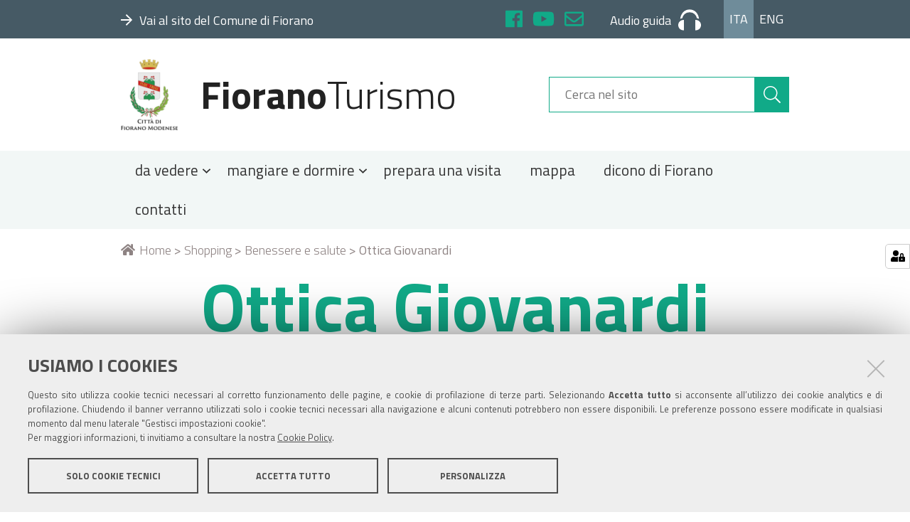

--- FILE ---
content_type: text/html;charset=utf-8
request_url: https://www.fioranoturismo.it/it/fare-shopping/benessere-e-salute/ottica-giovanardi-srl
body_size: 5010
content:
<!DOCTYPE html>
<html xmlns="http://www.w3.org/1999/xhtml" lang="it" xml:lang="it">
  <head><meta http-equiv="Content-Type" content="text/html; charset=UTF-8" /><script crossorigin="anonymous" src="https://www.fioranoturismo.it/sentry.js"></script><script>
            Sentry.init({
                dsn: 'https://5ffbbe30f9c54eac94c8efbf577aaaad@sentry.redturtle.it/234',
                integrations: [new Sentry.BrowserTracing()],
                tracesSampleRate: 1.0,
                environment: 'production',  // opzionale
              });
            </script>
    <title>Ottica Giovanardi — Italiano</title>
  
  <meta name="DC.format" content="text/plain" /><meta name="DC.type" content="Punto di interesse" /><meta name="DC.date.valid_range" content="2018/11/29 - " /><meta name="DC.date.modified" content="2019-01-22T12:31:48+01:00" /><meta name="DC.date.created" content="2018-11-29T13:59:46+01:00" /><meta name="DC.language" content="it" /><meta content="summary" name="twitter:card" /><meta content="FioranoTurismo" property="og:site_name" /><meta content="Ottica Giovanardi" property="og:title" /><meta content="website" property="og:type" /><meta content="" property="og:description" /><meta content="https://www.fioranoturismo.it/it/fare-shopping/benessere-e-salute/ottica-giovanardi-srl" property="og:url" /><meta content="https://www.fioranoturismo.it/@@site-logo/logo-comune-fiorano-new.png" property="og:image" /><meta content="image/png" property="og:image:type" /><meta name="viewport" content="width=device-width, initial-scale=1.0" /><meta name="generator" content="Plone - http://plone.com" /><link rel="shortcut icon" type="image/x-icon" href="https://www.fioranoturismo.it/favicon.ico" /><link rel="stylesheet" href="https://www.fioranoturismo.it/++resource++redturtle.chefcookie/styles.css?v=0.2.3" /><link rel="canonical" href="https://www.fioranoturismo.it/it/fare-shopping/benessere-e-salute/ottica-giovanardi-srl" /><link rel="search" href="https://www.fioranoturismo.it/it/@@search" title="Cerca nel sito" /><link rel="stylesheet" type="text/css" href="https://www.fioranoturismo.it/++plone++production/++unique++2018-10-02T15:24:20.283140/default.css" data-bundle="production" /><link rel="stylesheet" type="text/css" href="https://www.fioranoturismo.it/++plone++collective.slick/++unique++2022-02-01%2012%3A34%3A27.545008/slick.css" data-bundle="collective-slick" /><link rel="stylesheet" type="text/css" href="https://www.fioranoturismo.it/++resource++wildcard-media/components/mediaelement/build/mediaelementplayer.min.css?version=2022-02-01%2012%3A34%3A23.997008" data-bundle="wildcard-media" /><link rel="stylesheet" type="text/css" href="https://www.fioranoturismo.it/++plone++static/++unique++2018-05-07%2010%3A22%3A32.101456/geo-compiled.css" data-bundle="geo" /><link rel="stylesheet" type="text/css" href="https://www.fioranoturismo.it/++plone++static/++unique++2018-05-07%2010%3A22%3A31.773366/openlayers-compiled.css" data-bundle="openlayers" /><link rel="stylesheet" type="text/css" href="https://www.fioranoturismo.it//++theme++turismo-fiorano/dist/theme.min.css" data-bundle="diazo" /><script type="text/javascript" src="https://www.fioranoturismo.it/++resource++redturtle.chefcookie/chefcookie/chefcookie.min.js?v=0.2.3"></script><script type="text/javascript" src="https://www.fioranoturismo.it/++resource++redturtle.chefcookie/redturtle_chefcookie.js?v=0.2.3"></script><script type="text/javascript" src="https://www.fioranoturismo.it/cookie_config.js?v=0.2.3"></script><script type="text/javascript">PORTAL_URL = 'https://www.fioranoturismo.it';</script><script type="text/javascript" src="https://www.fioranoturismo.it/++plone++production/++unique++2018-10-02T15:24:20.283140/default.js" data-bundle="production"></script><script type="text/javascript" src="https://www.fioranoturismo.it/++plone++collective.slick/++unique++2022-02-01%2012%3A34%3A27.545008/bundle.min.js" data-bundle="collective-slick"></script><script type="text/javascript" src="https://www.fioranoturismo.it/++resource++wildcard-media/integration.js?version=2022-02-01%2012%3A34%3A23.997008" data-bundle="wildcard-media"></script><script type="text/javascript" src="https://www.fioranoturismo.it/++plone++static/++unique++2018-05-07%2010%3A22%3A32.101456/geo-compiled.min.js" data-bundle="geo"></script><script type="text/javascript" src="https://www.fioranoturismo.it/++plone++static/++unique++2018-05-07%2010%3A22%3A31.773366/openlayers-compiled.min.js" data-bundle="openlayers"></script><script type="text/javascript" src="https://www.fioranoturismo.it//++theme++turismo-fiorano/dist/theme.min.js?v2" data-bundle="diazo"></script><script>
        var uluru = {lat: 44.53899, lng: 10.809263};
        var document_icon = 'https://www.fioranoturismo.it//++theme++turismo-fiorano/assets/icona_shopping.svg';
    </script><script>
      function initMap() {
        var map = new google.maps.Map(document.getElementById('map'), {
          zoom: 15,
          center: uluru
        });
        var marker = new google.maps.Marker({
          position: uluru,
          icon: {
            scaledSize: new google.maps.Size(65, 65),
            url: document_icon,
          },
          map: map
        });
      }
    </script><script async="" defer="defer" src="https://maps.googleapis.com/maps/api/js?key=AIzaSyC_8yrkIFvFcejK-E3o9g_QUAPuzZVa-DU&amp;callback=initMap"></script></head><body id="visual-portal-wrapper" class="frontend icons-on portaltype-pointofinterest section-fare-shopping site-it subsection-benessere-e-salute subsection-benessere-e-salute-ottica-giovanardi-srl template-view thumbs-on userrole-anonymous viewpermission-view no_right_column" dir="ltr" data-i18ncatalogurl="https://www.fioranoturismo.it/plonejsi18n" data-view-url="https://www.fioranoturismo.it/it/fare-shopping/benessere-e-salute/ottica-giovanardi-srl" data-pat-plone-modal="{&quot;actionOptions&quot;: {&quot;displayInModal&quot;: false}}" data-portal-url="https://www.fioranoturismo.it" data-pat-pickadate="{&quot;date&quot;: {&quot;selectYears&quot;: 200}, &quot;time&quot;: {&quot;interval&quot;: 5 } }" data-base-url="https://www.fioranoturismo.it/it/fare-shopping/benessere-e-salute/ottica-giovanardi-srl">
    


    <header id="portal-top">
  <div id="fiorano-top-header">
  <div class="header-banner-inner">
    
      <div class="header-banner-owner">
  
    <a class="root-link" href="https://www.comune.fiorano-modenese.mo.it" target="_blank" title="">
      <i class="far fa-arrow-right"></i><span>Vai al sito del Comune di Fiorano</span>
    </a>
  
</div>

    
      <div id="header-social">
  <ul>
    <li>
      <a href="https://www.facebook.com/castellodispezzano/" target="_blank" title="Facebook" class="sc-facebook">
        <i class="fab fa-facebook"></i>
      </a>
    </li>
    <li>
      <a href="https://www.youtube.com/channel/UC9dOezFlcxikSeZfbcVxiBA" target="_blank" title="YouTube" class="sc-youtube">
        <i class="fab fa-youtube"></i>
      </a>
    </li>
    <li>
      <a href="mailto:cultura@fiorano.it" target="_blank" title="Posta" class="sc-mail">
        <i class="far fa-envelope"></i>
      </a>
    </li>
  </ul>
</div>
<div id="header-audio-guide">
  
      <a href="https://www.fioranoturismo.it/it/prepara-una-visita/audio-guide-e-app" title="Audio guida" target="_blank">
        <span>Audio guida</span><svg xmlns="http://www.w3.org/2000/svg" viewbox="1759.169 9.489 31.661 29.023">
          <path fill="currentColor" d="M7.915,29.023V14.511C2.638,14.511,0,18.073,0,21.767S2.638,29.023,7.915,29.023Zm23.746-7.256c0-3.694-2.638-7.256-7.915-7.256V29.023C29.023,29.023,31.661,25.461,31.661,21.767ZM15.831,3.958A9.859,9.859,0,0,0,5.673,12.137a10.663,10.663,0,0,0-2.9.923C3.562,5.8,8.443,0,15.831,0S28.1,5.8,28.891,13.06a10.663,10.663,0,0,0-2.9-.923A9.859,9.859,0,0,0,15.831,3.958Z" transform="translate(1759.169 9.489)"></path>
        </svg>
      </a>
  
</div>
<div id="header-language">
  <ul id="portal-languageselector">
      <li class="currentLanguage language-it"><a href="https://www.fioranoturismo.it/@@multilingual-selector/938e6bb0ed544536a58b864f09eedb7b/it?set_language=it" title="Italiano">Ita</a></li><li class="language-en"><a href="https://www.fioranoturismo.it/@@multilingual-selector/938e6bb0ed544536a58b864f09eedb7b/en?set_language=en" title="English">Eng</a></li>
  </ul>
</div>

    
  </div>
</div>

  <div id="portal-header">
    <button type="button" class="mobile-button">
  <i class="fas fa-bars"></i>
  <span>Menu</span>
</button>

<a id="portal-logo" title="Italiano" href="https://www.fioranoturismo.it/it">
    <img src="https://www.fioranoturismo.it/@@site-logo/logo-comune-fiorano-new.png" alt="FioranoTurismo" title="FioranoTurismo" /><span><span class="comune">Fiorano</span>Turismo</span></a>

<div id="portal-searchbox">

    <form id="searchGadget_form" action="https://www.fioranoturismo.it/it/@@search" role="search" data-pat-livesearch="ajaxUrl:https://www.fioranoturismo.it/it/@@ajax-search" class="pat-livesearch">

        <div class="LSBox">
          <label class="hiddenStructure" for="searchGadget">Cerca nel sito</label>

          <input name="SearchableText" type="text" size="18" id="searchGadget" title="Cerca nel sito" placeholder="Cerca nel sito" class="searchField" />

          <button class="search-button" type="submit" aria-label="Cerca" title="Cerca">
            <i class="fal fa-search"></i>
          </button>

        </div>
    </form>

</div>



</div>


  <p class="hiddenStructure">Sezioni</p>
  <div class="globalnavWrapper">
      <ul id="portal-globalnav">
      <li id="portaltab-0" class="plain"><a href="#" class="menuTabLink" data-tabid="0">
            <span>da vedere</span>
            <i class="far fa-angle-down"></i>
          </a></li><li id="portaltab-1" class="plain"><a href="#" class="menuTabLink" data-tabid="1">
            <span>mangiare e dormire</span>
            <i class="far fa-angle-down"></i>
          </a></li><li id="portaltab-2" class="plain"><a href="https://www.fioranoturismo.it/it/prepara-una-visita" class="menuTabLink clickandgo" data-tabid="2">
            <span>prepara una visita</span>
            
          </a></li><li id="portaltab-3" class="plain"><a href="https://www.fioranoturismo.it/it/mappa-di-fiorano-modenese" class="menuTabLink clickandgo" data-tabid="3">
            <span>mappa</span>
            
          </a></li><li id="portaltab-4" class="plain"><a href="https://www.fioranoturismo.it/it/dicono-di-fiorano" class="menuTabLink clickandgo" data-tabid="4">
            <span>dicono di Fiorano</span>
            
          </a></li><li id="portaltab-5" class="plain"><a href="https://www.fioranoturismo.it/it/contatti" class="menuTabLink clickandgo" data-tabid="5">
            <span>contatti</span>
            
          </a></li>
    </ul>
  </div>


</header>

<div id="portal-mainnavigation"></div>

<aside id="global_statusmessage">
  

  <div>
  </div>
</aside>

<div id="viewlet-above-content"></div>

<header class="title-wrapper no-image">
  <div id="viewlet-above-content-title">

<nav id="portal-breadcrumbs" class="plone-breadcrumb">
  <div class="container">
    <span id="breadcrumbs-you-are-here" class="hiddenStructure">Tu sei qui:</span>
    <ol aria-labelledby="breadcrumbs-you-are-here">
      <li id="breadcrumbs-home">
        <a href="https://www.fioranoturismo.it/it"><i class="fas fa-home"></i>Home</a>
        <span>&gt;</span>
      </li>
      <li id="breadcrumbs-1">
        
          <a href="https://www.fioranoturismo.it/it/fare-shopping">Shopping</a>
          <span>&gt;</span>
          
        
      </li>
      <li id="breadcrumbs-2">
        
          <a href="https://www.fioranoturismo.it/it/fare-shopping/benessere-e-salute">Benessere e salute</a>
          <span>&gt;</span>
          
        
      </li>
      <li id="breadcrumbs-3">
        
          
          
          <span id="breadcrumbs-current">Ottica Giovanardi</span>
        
      </li>
    </ol>
  </div>
</nav>

<span id="social-tags-body" style="display: none" itemscope="" itemtype="http://schema.org/WebPage">
  <span itemprop="name">Ottica Giovanardi</span>
  <span itemprop="description"></span>
  <span itemprop="url">https://www.fioranoturismo.it/it/fare-shopping/benessere-e-salute/ottica-giovanardi-srl</span>
  <span itemprop="image">https://www.fioranoturismo.it/@@site-logo/logo-comune-fiorano-new.png</span>
</span>
</div>
  <div class="title-content">
    
        <h1 class="documentFirstHeading">Ottica Giovanardi</h1>
    
    <div class="title-underline"></div>
  </div>
  <div id="viewlet-below-content-title">

</div>

  
    
  
</header>

<div id="column-wrapper" class="with-no-columns"><div class="column-row"><article id="portal-column-content">

  

  <div>


    

    <article id="content">

      

      <div id="viewlet-above-content-body"></div>
      <div id="content-core">
        


  <div id="parent-fieldname-text" class=""><p><strong>Indirizzo</strong></p>
<p>Via Statale ovest, 43/45 - 41042 Fiorano Modenese (Mo)</p></div>

  <div class="pdigallery tile ">
    
    <div class="gallery-big-wrapper">
        <div class="gallery-big-slider">
            
        </div>
    </div>
    <div class="gallery-small-wrapper">
        <div class="gallery-small-slider">
            
        </div>
  </div>
</div>


  <div class="infos">
    <h3>Info utili</h3>
    
    <p>Tel: +39 3387006230</p>
    <p>Email: franca@otticagiovanardi.it</p>
    
    
  </div>



      </div>
      <div id="viewlet-below-content-body">



    <div class="visualClear"><!-- --></div>

    <div class="documentActions">
        

        

    </div>


</div>

      
    </article>

    
  </div>

  
  <footer>
    <div id="viewlet-below-content">




</div>
  </footer>
</article></div></div>







<section id="map-wrapper">
  
    <h2 class="title">Vedi sulla mappa</h2>
    <div id="map" style="height:400px">
    </div>


</section>

<footer id="portal-footer-wrapper">
  <div class="portal-footer">
  <div class="row">
    

    <div class="portletWrapper" id="portletwrapper-706c6f6e652e666f6f746572706f72746c6574730a636f6e746578740a2f736974652f69740a66696f72616e6f74757269736d6f" data-portlethash="706c6f6e652e666f6f746572706f72746c6574730a636f6e746578740a2f736974652f69740a66696f72616e6f74757269736d6f">
        <div class="portlet rerPortletAdvancedStatic"><h3><strong>Fiorano</strong>Turismo</h3>
<p><a href="https://www.fioranoturismo.it/it/natura/trekking-and-bike">Trekking and bike</a></p>
<p><a href="https://www.fioranoturismo.it/it/turismo-scolatico">Turismo scolastico</a></p>
<p><a href="https://www.fioranoturismo.it/it/natura/turismo-termale">Turismo termale</a></p>
<p><a href="https://www.fioranoturismo.it/it/giovani-turisti">Giovani turisti</a></p>
<p><a href="https://www.fioranoturismo.it/it/fiorano-per-le-famiglie">Fiorano per le famiglie</a></p></div>



    </div>

    


    <div class="portletWrapper" id="portletwrapper-706c6f6e652e666f6f746572706f72746c6574730a636f6e746578740a2f736974652f69740a696174" data-portlethash="706c6f6e652e666f6f746572706f72746c6574730a636f6e746578740a2f736974652f69740a696174">
        <div class="portlet rerPortletAdvancedStatic"><h3><strong>IAT</strong></h3>
<p>Ufficio d’Informazione e Accoglienza Turistica “Terra di Motori”<br />Via Dino Ferrari, 43 c/o Museo Ferrari<br />41053 Maranello (MO)<br />Tel +39 0536073036<br />Email <a href="mailto:info@maranelloplus.com">info@maranelloplus.com</a><br />Aperto tutti i giorni dalle 9.30 alle 18.00</p></div>



    </div>

    


    <div class="portletWrapper" id="portletwrapper-706c6f6e652e666f6f746572706f72746c6574730a636f6e746578740a2f736974652f69740a7566666963696f2d74757269736d6f" data-portlethash="706c6f6e652e666f6f746572706f72746c6574730a636f6e746578740a2f736974652f69740a7566666963696f2d74757269736d6f">
        <div class="portlet rerPortletAdvancedStatic"><h3><strong>Ufficio Turismo</strong></h3>
<p>Piazza Martiri Partigiani Fioranesi, 1<br />41042 Fiorano Modenese (Mo)<br />Tel. +39 0536 833412<br />Email <a href="mailto:cultura@fiorano.it">cultura@fiorano.it</a></p>
<p>Orari: da lunedì a venerdì 8.30-13.00;<br />lunedì e giovedì 14.30-17.30</p></div>



    </div>

    


    <div class="portletWrapper" id="portletwrapper-706c6f6e652e666f6f746572706f72746c6574730a636f6e746578740a2f736974652f69740a736567756963692d7375" data-portlethash="706c6f6e652e666f6f746572706f72746c6574730a636f6e746578740a2f736974652f69740a736567756963692d7375">
        <div class="portlet rerPortletAdvancedStatic"><h4><strong>Seguici su</strong></h4>
<p><i class="fab fa-youtube"></i><a href="https://www.youtube.com/channel/UCLidBMPtKnwMyZginsH3H5Q" target="_blank" rel="noopener noreferrer">Turismo</a></p>
<p><i class="fab fa-facebook"></i><a href="https://www.facebook.com/riserva.nirano/" target="_blank" rel="noopener noreferrer">Riserva di Nirano</a></p>
<p><i class="fab fa-facebook"></i><a href="https://www.facebook.com/castellodispezzano/" target="_blank" rel="noopener noreferrer">Castello di Spezzano</a></p>
<p><a href="https://i7c0x.emailsp.com/frontend/forms/Subscription.aspx?idList=3&amp;idForm=133&amp;guid=2e00b225-06b1-42e1-a777-19c5bb7173e1" target="_blank" rel="noopener noreferrer">Iscriviti alla nostra newsletter</a></p></div>



    </div>

    


    <div class="portletWrapper" id="portletwrapper-706c6f6e652e666f6f746572706f72746c6574730a636f6e746578740a2f736974652f69740a696e646972697a7a6f2d652d636f6e7461747469" data-portlethash="706c6f6e652e666f6f746572706f72746c6574730a636f6e746578740a2f736974652f69740a696e646972697a7a6f2d652d636f6e7461747469">
        <div class="portlet rerPortletAdvancedStatic larghezza-intera"><p>Comune di Fiorano Modenese, Piazza Ciro Menotti, 1 - 41042 Fiorano Modenese (Mo) C.F. 84001590367 - P.IVA 00299940361 - PEC: <a href="mailto:comunefiorano@cert.fiorano.it">comunefiorano@cert.fiorano.it </a><a href="https://www.fioranoturismo.it/it/privacy-e-cookie-policy">Privacy e Cookie Policy</a><a href="mailto:comunefiorano@cert.fiorano.it"></a></p></div>



    </div>

    


  </div>
</div>


</footer>

</body></html>

--- FILE ---
content_type: image/svg+xml
request_url: https://www.fioranoturismo.it//++theme++turismo-fiorano/assets/icona_shopping.svg
body_size: 12749
content:
<svg xmlns="http://www.w3.org/2000/svg" xmlns:xlink="http://www.w3.org/1999/xlink" viewBox="12184 2394 65 65">
  <defs>
    <style>
      .cls-1 {
        fill: #3a3a3a;
      }

      .cls-2 {
        fill: url(#radial-gradient);
      }

      .cls-3 {
        fill: url(#radial-gradient-2);
      }

      .cls-4 {
        fill: url(#radial-gradient-3);
      }

      .cls-5 {
        fill: url(#radial-gradient-4);
      }

      .cls-6 {
        fill: url(#radial-gradient-5);
      }

      .cls-7 {
        fill: #ff9e4d;
      }

      .cls-8 {
        fill: #ffc46b;
      }

      .cls-9 {
        fill: #ffe589;
      }

      .cls-10 {
        fill: #ffd87f;
      }

      .cls-11 {
        fill: #ffbc67;
      }

      .cls-12 {
        fill: #ff8434;
      }

      .cls-13 {
        fill: url(#linear-gradient);
      }

      .cls-14 {
        fill: #ffab57;
      }

      .cls-15 {
        fill: url(#linear-gradient-2);
      }

      .cls-16 {
        fill: url(#linear-gradient-3);
      }

      .cls-17 {
        fill: url(#linear-gradient-4);
      }

      .cls-18 {
        fill: url(#linear-gradient-5);
      }

      .cls-19 {
        fill: #ffe186;
      }

      .cls-20 {
        fill: url(#linear-gradient-6);
      }

      .cls-21 {
        fill: url(#linear-gradient-7);
      }

      .cls-22 {
        fill: url(#linear-gradient-8);
      }
    </style>
    <radialGradient id="radial-gradient" cx="-1.051" cy="7.302" r="19.629" gradientTransform="translate(3.435 -3.891) scale(1.828 1.828)" gradientUnits="userSpaceOnUse">
      <stop offset="0" stop-color="#c90000"/>
      <stop offset="1" stop-color="#730000"/>
    </radialGradient>
    <radialGradient id="radial-gradient-2" cx="-2.613" cy="0.842" r="21.5" gradientTransform="translate(2.328 1.455) scale(1.828 1.828)" gradientUnits="userSpaceOnUse">
      <stop offset="0" stop-color="#fff2d9"/>
      <stop offset="0.014" stop-color="#ffddb7"/>
      <stop offset="0.035" stop-color="#ffc28d"/>
      <stop offset="0.057" stop-color="#ffaa67"/>
      <stop offset="0.081" stop-color="#ff9647"/>
      <stop offset="0.106" stop-color="#ff862d"/>
      <stop offset="0.135" stop-color="#ff7a19"/>
      <stop offset="0.167" stop-color="#ff710b"/>
      <stop offset="0.206" stop-color="#ff6c02"/>
      <stop offset="0.273" stop-color="#ff6a00"/>
      <stop offset="1" stop-color="#e81e00"/>
    </radialGradient>
    <radialGradient id="radial-gradient-3" cx="4.603" cy="5.733" r="49.031" gradientTransform="translate(0.194 0.417) scale(0.871 0.871)" gradientUnits="userSpaceOnUse">
      <stop offset="0" stop-color="#d70000"/>
      <stop offset="1" stop-color="#8a0000"/>
    </radialGradient>
    <radialGradient id="radial-gradient-4" cx="-1.939" cy="-3.972" r="38.756" gradientTransform="translate(-0.25 -0.835) scale(0.871 0.871)" xlink:href="#radial-gradient-2"/>
    <radialGradient id="radial-gradient-5" cx="-2.775" cy="7.76" r="62.837" gradientTransform="translate(-1.208 3.031) scale(0.565 0.565)" gradientUnits="userSpaceOnUse">
      <stop offset="0" stop-color="#ff9a42"/>
      <stop offset="1" stop-color="#ff543d"/>
    </radialGradient>
    <linearGradient id="linear-gradient" x1="0.369" y1="0.974" x2="0.638" y2="-0.01" gradientUnits="objectBoundingBox">
      <stop offset="0" stop-color="#ffe98d"/>
      <stop offset="1" stop-color="#ff9e48"/>
    </linearGradient>
    <linearGradient id="linear-gradient-2" x1="0.495" y1="0.671" x2="0.581" y2="0.472" gradientUnits="objectBoundingBox">
      <stop offset="0" stop-color="#ffb05c"/>
      <stop offset="0.15" stop-color="#ffa152"/>
      <stop offset="0.38" stop-color="#ff9147"/>
      <stop offset="0.641" stop-color="#ff8840"/>
      <stop offset="1" stop-color="#ff853e"/>
    </linearGradient>
    <linearGradient id="linear-gradient-3" x1="0.117" y1="0.895" x2="0.754" y2="0.093" gradientUnits="objectBoundingBox">
      <stop offset="0" stop-color="#ffb763"/>
      <stop offset="0.052" stop-color="#ffc26f"/>
      <stop offset="0.146" stop-color="#ffde8d"/>
      <stop offset="0.158" stop-color="#ffe292"/>
      <stop offset="0.287" stop-color="#ffc471"/>
      <stop offset="0.362" stop-color="#ffb763"/>
      <stop offset="0.47" stop-color="#ffc771"/>
      <stop offset="0.639" stop-color="#ffda80"/>
      <stop offset="0.813" stop-color="#ffe58a"/>
      <stop offset="1" stop-color="#ffe98d"/>
    </linearGradient>
    <linearGradient id="linear-gradient-4" x1="0.257" y1="0.105" x2="0.699" y2="0.908" gradientUnits="objectBoundingBox">
      <stop offset="0" stop-color="#ff7529"/>
      <stop offset="0.153" stop-color="#ff7b2e"/>
      <stop offset="0.358" stop-color="#ff8c3d"/>
      <stop offset="0.591" stop-color="#ffa855"/>
      <stop offset="0.699" stop-color="#ffb763"/>
      <stop offset="0.915" stop-color="#ffb460"/>
      <stop offset="1" stop-color="#ffb05c"/>
    </linearGradient>
    <linearGradient id="linear-gradient-5" x1="0.296" y1="0.048" x2="0.828" y2="0.903" gradientUnits="objectBoundingBox">
      <stop offset="0" stop-color="#ffe98d"/>
      <stop offset="0.197" stop-color="#ffd37b"/>
      <stop offset="0.414" stop-color="#ffc36d"/>
      <stop offset="0.661" stop-color="#ffba65"/>
      <stop offset="1" stop-color="#ffb763"/>
    </linearGradient>
    <linearGradient id="linear-gradient-6" x1="0.434" y1="-0.062" x2="0.599" y2="0.747" gradientUnits="objectBoundingBox">
      <stop offset="0.001" stop-color="#ffe186"/>
      <stop offset="0.109" stop-color="#ffd77f"/>
      <stop offset="0.35" stop-color="#ffc774"/>
      <stop offset="0.624" stop-color="#ffbe6e"/>
      <stop offset="1" stop-color="#ffbb6c"/>
    </linearGradient>
    <linearGradient id="linear-gradient-7" x1="0.406" y1="0.266" x2="0.663" y2="0.648" gradientUnits="objectBoundingBox">
      <stop offset="0" stop-color="#ff762c"/>
      <stop offset="0.238" stop-color="#ff7c31"/>
      <stop offset="0.556" stop-color="#ff8d3f"/>
      <stop offset="0.918" stop-color="#ffa956"/>
      <stop offset="1" stop-color="#ffb05c"/>
    </linearGradient>
    <linearGradient id="linear-gradient-8" x1="0.292" y1="0.122" x2="0.782" y2="0.788" xlink:href="#linear-gradient-5"/>
  </defs>
  <g id="Group_575" data-name="Group 575" transform="translate(11452)">
    <circle id="Ellipse_31" data-name="Ellipse 31" class="cls-1" cx="32.5" cy="32.5" r="32.5" transform="translate(732 2394)"/>
    <g id="Group_594" data-name="Group 594" transform="translate(745 2402)">
      <g id="Group_583" data-name="Group 583" transform="translate(0 4.941)">
        <g id="Group_581" data-name="Group 581" transform="translate(1.235 11.117)">
          <path id="Path_271" data-name="Path 271" class="cls-2" d="M21.011,2.6V24.835L3.1,35.335V12.482Z" transform="translate(14.811 -2.6)"/>
          <path id="Path_272" data-name="Path 272" class="cls-3" d="M18.111,12.482V35.335L.2,24.835V2.6Z" transform="translate(-0.2 -2.6)"/>
        </g>
        <g id="Group_582" data-name="Group 582">
          <path id="Path_273" data-name="Path 273" class="cls-4" d="M22.247,2.5V8.059L3.1,19.176V13.617Z" transform="translate(16.047 8)"/>
          <path id="Path_274" data-name="Path 274" class="cls-5" d="M19.147,13.617v5.559L0,8.059V2.5Z" transform="translate(0 8)"/>
          <path id="Path_275" data-name="Path 275" class="cls-6" d="M0,11.3,19.147.8,38.293,11.3,19.147,22.417Z" transform="translate(0 -0.8)"/>
        </g>
      </g>
      <g id="Group_593" data-name="Group 593" transform="translate(7.412)">
        <path id="Path_276" data-name="Path 276" class="cls-7" d="M4.3,22.211l3.088-1.853V4.3L4.3,5.535Z" transform="translate(14.847 22.258)"/>
        <path id="Path_277" data-name="Path 277" class="cls-8" d="M4.488,22.211,1.4,20.358V4.3L4.488,5.535Z" transform="translate(-0.165 22.258)"/>
        <g id="Group_584" data-name="Group 584" transform="translate(0.618 9.264)">
          <path id="Path_278" data-name="Path 278" class="cls-9" d="M20.447,1.5,1.3,12.617,4.388,14.47,22.917,3.353Z" transform="translate(-1.3 -1.5)"/>
          <path id="Path_279" data-name="Path 279" class="cls-10" d="M4.388,10.712,1.3,8.859V3.3L4.388,5.153Z" transform="translate(-1.3 7.817)"/>
        </g>
        <g id="Group_585" data-name="Group 585" transform="translate(0.618 9.264)">
          <path id="Path_280" data-name="Path 280" class="cls-10" d="M4.388,1.5,22.917,12.617,20.447,14.47,1.3,3.353Z" transform="translate(-1.3 -1.5)"/>
          <path id="Path_281" data-name="Path 281" class="cls-11" d="M4.4,10.712,6.871,8.859V3.3L4.4,5.153Z" transform="translate(14.747 7.817)"/>
        </g>
        <g id="Group_587" data-name="Group 587" transform="translate(0 14.206)">
          <path id="Path_282" data-name="Path 282" class="cls-12" d="M1.818,3.418,6.141,5.888l-.618-.618L1.2,2.8Z" transform="translate(-1.2 0.288)"/>
          <path id="Path_283" data-name="Path 283" class="cls-13" d="M8.612,2.3a6.716,6.716,0,0,1-3.088.618c-1.235,0-2.471,0-4.323,2.471L5.523,7.859C7.376,5.388,8.612,5.388,9.847,5.388a6.716,6.716,0,0,0,3.088-.618Z" transform="translate(-1.2 -2.3)"/>
          <g id="Group_586" data-name="Group 586" transform="translate(4.323 2.471)">
            <path id="Path_284" data-name="Path 284" class="cls-14" d="M9.312,3.935a6.716,6.716,0,0,1-3.088.618c-1.235,0-1.853,0-3.706,1.853L1.9,5.788C3.753,3.318,4.988,3.318,6.223,3.318A6.716,6.716,0,0,0,9.312,2.7Z" transform="translate(-1.9 -2.7)"/>
          </g>
        </g>
        <g id="Group_589" data-name="Group 589" transform="translate(11.117)">
          <path id="Path_285" data-name="Path 285" class="cls-15" d="M4.418,1.435,8.741,3.906a2.156,2.156,0,0,0-.618-1.235L3.8.2C4.418.2,4.418.818,4.418,1.435Z" transform="translate(1.141 1.035)"/>
          <path id="Path_286" data-name="Path 286" class="cls-16" d="M8.559,0H7.323C6.088,0,5.471,1.235,4.853,2.471S3.618,5.559,4.235,6.176a2.805,2.805,0,0,1,0,3.088c0,.618-.618,1.853-1.235,1.853l4.323,2.471a1.972,1.972,0,0,0,1.853-1.853c.618-.618,0-1.853,0-3.088q-.926-.926,0-3.706c.618-1.235,1.853-2.471,2.471-2.471h1.235Z" transform="translate(-3)"/>
          <g id="Group_588" data-name="Group 588" transform="translate(4.323 2.471)">
            <path id="Path_287" data-name="Path 287" class="cls-14" d="M3.7,12.753v-.618c.618-.618,1.853-1.235,1.853-2.471.618-.618,0-1.853,0-3.088q-.926-.926,0-3.706C6.171,1.635,7.406.4,8.023.4H9.259c.618,0,.618.618,1.235,1.853L9.876,3.488a2.156,2.156,0,0,0-.618-1.235H8.641q-.926,0-1.853,1.853c-.618,0-.618,1.235-.618,1.853a3.937,3.937,0,0,1,0,3.706C5.553,11.517,4.318,12.753,3.7,12.753Z" transform="translate(-3.7 -0.4)"/>
          </g>
        </g>
        <g id="Group_592" data-name="Group 592" transform="translate(1.875 4.032)">
          <g id="Group_590" data-name="Group 590">
            <path id="Path_288" data-name="Path 288" class="cls-17" d="M6.412,2.753V.9L2.088,3.371a1.158,1.158,0,0,0,0,1.853,15.308,15.308,0,0,0,5.559,5.559L11.97,7.694C8.882,5.841,7.029,3.988,6.412,2.753Z" transform="translate(-0.875 0.627)"/>
            <path id="Path_289" data-name="Path 289" class="cls-18" d="M13.335,10.827,8.394,13.3C8.394,8.974,4.071,2.18,1.6,3.415L5.923.944C8.394-.908,13.335,6.5,13.335,10.827Z" transform="translate(-1.004 -0.653)"/>
            <path id="Path_290" data-name="Path 290" class="cls-19" d="M2.1,1.224C.246,3.694,2.717,7.4,9.511,11.106,8.893,6.782,4.57-.011,2.1,1.224Zm.618,3.088V2.459h.618c1.853.618,4.323,4.323,4.941,7.412Q3.643,7.091,2.717,4.312Z" transform="translate(-1.504 1.538)"/>
          </g>
          <g id="Group_591" data-name="Group 591" transform="translate(7.39 1.929)">
            <path id="Path_291" data-name="Path 291" class="cls-20" d="M12.782,2.3,8.459,5.388c-1.235.618-3.088.618-5.559-.618L7.223,2.3Q11.856,3.226,12.782,2.3Z" transform="translate(-1.665 5.944)"/>
            <path id="Path_292" data-name="Path 292" class="cls-21" d="M7.841,6.859,2.9,9.947c.618-2.471,1.853-5.559,3.088-6.176L10.312,1.3C9.076,1.918,7.841,4.388,7.841,6.859Z" transform="translate(-1.665 0.768)"/>
            <path id="Path_293" data-name="Path 293" class="cls-22" d="M12.564,4.269C11.329,1.18,9.476.563,8.241,1.18L3.3,4.269c1.235-.618,3.088,0,4.323,3.088,1.235,2.471.618,4.941-1.235,6.176l4.323-2.471C13.182,9.21,13.8,6.739,12.564,4.269Z" transform="translate(0.406 -0.965)"/>
            <path id="Path_294" data-name="Path 294" class="cls-19" d="M11.347,5.073C9.494,1.367,8.259.749,6.406,1.985S2.7,6.926,2.7,9.4c3.088,1.853,5.559,1.853,7.412,1.235S11.964,7.543,11.347,5.073ZM10.112,8.779a.6.6,0,0,1-.618.618q-1.853,1.853-5.559,0C4.553,6.926,5.788,3.837,7.023,3.22c.618,0,1.235-.618,1.853,0,.618,0,1.235,1.235,1.853,2.471C10.729,6.308,10.729,8.161,10.112,8.779Z" transform="translate(-2.7 1.319)"/>
          </g>
        </g>
      </g>
    </g>
  </g>
</svg>


--- FILE ---
content_type: application/javascript; charset=utf-8
request_url: https://www.fioranoturismo.it/++plone++static/++unique++2018-05-07%2010%3A22%3A31.773366/openlayers-compiled.min.js
body_size: 237633
content:

/* reset requirejs definitions so that people who
   put requirejs in legacy compilation do not get errors */
var _old_define = define;
var _old_require = require;
define = undefined;
require = undefined;
try{

/* resource: ++plone++openlayers.static/openlayers/OpenLayers.js */
var OpenLayers={VERSION_NUMBER:"Release 2.13.1",singleFile:true,_getScriptLocation:(function(){var r=new RegExp("(^|(.*?\\/))(OpenLayers[^\\/]*?\\.js)(\\?|$)"),s=document.getElementsByTagName('script'),src,m,l="";for(var i=0,len=s.length;i<len;i++){src=s[i].getAttribute('src');if(src){m=src.match(r);if(m){l=m[1];break;}}}return(function(){return l;});})(),ImgPath:''};OpenLayers.Class=function(){var len=arguments.length;var P=arguments[0];var F=arguments[len-1];var C=typeof F.initialize=="function"?F.initialize:function(){P.prototype.initialize.apply(this,arguments);};if(len>1){var newArgs=[C,P].concat(Array.prototype.slice.call(arguments).slice(1,len-1),F);OpenLayers.inherit.apply(null,newArgs);}else C.prototype=F;return C;};OpenLayers.inherit=function(C,P){var F=function(){};F.prototype=P.prototype;C.prototype=new F();var i,l,o;for(i=2,l=arguments.length;i<l;i++){o=arguments[i];if(typeof o==="function")o=o.prototype;OpenLayers.Util.extend(C.prototype,o);}};OpenLayers.Util=OpenLayers.Util||{};OpenLayers.Util.extend=function(destination,source){destination=destination||{};if(source){for(var property in source){var value=source[property];if(value!==undefined)destination[property]=value;}var sourceIsEvt=typeof window.Event=="function"&&source instanceof window.Event;if(!sourceIsEvt&&source.hasOwnProperty&&source.hasOwnProperty("toString"))destination.toString=source.toString;}return destination;};OpenLayers.String={startsWith:function(str,sub){return(str.indexOf(sub)==0);},contains:function(str,sub){return(str.indexOf(sub)!=-1);},trim:function(str){return str.replace(/^\s\s*/,'').replace(/\s\s*$/,'');},camelize:function(str){var oStringList=str.split('-');var camelizedString=oStringList[0];for(var i=1,len=oStringList.length;i<len;i++){var s=oStringList[i];camelizedString+=s.charAt(0).toUpperCase()+s.substring(1);}return camelizedString;},format:function(template,context,args){if(!context)context=window;var replacer=function(str,match){var replacement;var subs=match.split(/\.+/);for(var i=0;i<subs.length;i++){if(i==0)replacement=context;if(replacement===undefined)break;replacement=replacement[subs[i]];}if(typeof replacement=="function")replacement=args?replacement.apply(null,args):replacement();if(typeof replacement=='undefined')return 'undefined';else return replacement;};return template.replace(OpenLayers.String.tokenRegEx,replacer);},tokenRegEx:/\$\{([\w.]+?)\}/g,numberRegEx:/^([+-]?)(?=\d|\.\d)\d*(\.\d*)?([Ee]([+-]?\d+))?$/,isNumeric:function(value){return OpenLayers.String.numberRegEx.test(value);},numericIf:function(value,trimWhitespace){var originalValue=value;if(trimWhitespace===true&&value!=null&&value.replace)value=value.replace(/^\s*|\s*$/g,"");return OpenLayers.String.isNumeric(value)?parseFloat(value):originalValue;}};OpenLayers.Number={decimalSeparator:".",thousandsSeparator:",",limitSigDigs:function(num,sig){var fig=0;if(sig>0)fig=parseFloat(num.toPrecision(sig));return fig;},format:function(num,dec,tsep,dsep){dec=(typeof dec!="undefined")?dec:0;tsep=(typeof tsep!="undefined")?tsep:OpenLayers.Number.thousandsSeparator;dsep=(typeof dsep!="undefined")?dsep:OpenLayers.Number.decimalSeparator;if(dec!=null)num=parseFloat(num.toFixed(dec));var parts=num.toString().split(".");if(parts.length==1&&dec==null)dec=0;var integer=parts[0];if(tsep){var thousands=/(-?[0-9]+)([0-9]{3})/;while(thousands.test(integer))integer=integer.replace(thousands,"$1"+tsep+"$2");}var str;if(dec==0)str=integer;else{var rem=parts.length>1?parts[1]:"0";if(dec!=null)rem=rem+new Array(dec-rem.length+1).join("0");str=integer+dsep+rem;}return str;},zeroPad:function(num,len,radix){var str=num.toString(radix||10);while(str.length<len)str="0"+str;return str;}};OpenLayers.Function={bind:function(func,object){var args=Array.prototype.slice.apply(arguments,[2]);return function(){var newArgs=args.concat(Array.prototype.slice.apply(arguments,[0]));return func.apply(object,newArgs);};},bindAsEventListener:function(func,object){return function(event){return func.call(object,event||window.event);};},False:function(){return false;},True:function(){return true;},Void:function(){}};OpenLayers.Array={filter:function(array,callback,caller){var selected=[];if(Array.prototype.filter)selected=array.filter(callback,caller);else{var len=array.length;if(typeof callback!="function")throw new TypeError();for(var i=0;i<len;i++)if(i in array){var val=array[i];if(callback.call(caller,val,i,array))selected.push(val);}}return selected;}};OpenLayers.Bounds=OpenLayers.Class({left:null,bottom:null,right:null,top:null,centerLonLat:null,initialize:function(left,bottom,right,top){if(OpenLayers.Util.isArray(left)){top=left[3];right=left[2];bottom=left[1];left=left[0];}if(left!=null)this.left=OpenLayers.Util.toFloat(left);if(bottom!=null)this.bottom=OpenLayers.Util.toFloat(bottom);if(right!=null)this.right=OpenLayers.Util.toFloat(right);if(top!=null)this.top=OpenLayers.Util.toFloat(top);},clone:function(){return new OpenLayers.Bounds(this.left,this.bottom,this.right,this.top);},equals:function(bounds){var equals=false;if(bounds!=null)equals=((this.left==bounds.left)&&(this.right==bounds.right)&&(this.top==bounds.top)&&(this.bottom==bounds.bottom));return equals;},toString:function(){return [this.left,this.bottom,this.right,this.top].join(",");},toArray:function(reverseAxisOrder){if(reverseAxisOrder===true)return [this.bottom,this.left,this.top,this.right];else return [this.left,this.bottom,this.right,this.top];},toBBOX:function(decimal,reverseAxisOrder){if(decimal==null)decimal=6;var mult=Math.pow(10,decimal);var xmin=Math.round(this.left*mult)/mult;var ymin=Math.round(this.bottom*mult)/mult;var xmax=Math.round(this.right*mult)/mult;var ymax=Math.round(this.top*mult)/mult;if(reverseAxisOrder===true)return ymin+","+xmin+","+ymax+","+xmax;else return xmin+","+ymin+","+xmax+","+ymax;},toGeometry:function(){return new OpenLayers.Geometry.Polygon([new OpenLayers.Geometry.LinearRing([new OpenLayers.Geometry.Point(this.left,this.bottom),new OpenLayers.Geometry.Point(this.right,this.bottom),new OpenLayers.Geometry.Point(this.right,this.top),new OpenLayers.Geometry.Point(this.left,this.top)])]);},getWidth:function(){return(this.right-this.left);},getHeight:function(){return(this.top-this.bottom);},getSize:function(){return new OpenLayers.Size(this.getWidth(),this.getHeight());},getCenterPixel:function(){return new OpenLayers.Pixel((this.left+this.right)/2,(this.bottom+this.top)/2);},getCenterLonLat:function(){if(!this.centerLonLat)this.centerLonLat=new OpenLayers.LonLat((this.left+this.right)/2,(this.bottom+this.top)/2);return this.centerLonLat;},scale:function(ratio,origin){if(origin==null)origin=this.getCenterLonLat();var origx,origy;if(origin.CLASS_NAME=="OpenLayers.LonLat"){origx=origin.lon;origy=origin.lat;}else{origx=origin.x;origy=origin.y;}var left=(this.left-origx)*ratio+origx;var bottom=(this.bottom-origy)*ratio+origy;var right=(this.right-origx)*ratio+origx;var top=(this.top-origy)*ratio+origy;return new OpenLayers.Bounds(left,bottom,right,top);},add:function(x,y){if((x==null)||(y==null))throw new TypeError('Bounds.add cannot receive null values');return new OpenLayers.Bounds(this.left+x,this.bottom+y,this.right+x,this.top+y);},extend:function(object){if(object)switch(object.CLASS_NAME){case "OpenLayers.LonLat":this.extendXY(object.lon,object.lat);break;case "OpenLayers.Geometry.Point":this.extendXY(object.x,object.y);break;case "OpenLayers.Bounds":this.centerLonLat=null;if((this.left==null)||(object.left<this.left))this.left=object.left;if((this.bottom==null)||(object.bottom<this.bottom))this.bottom=object.bottom;if((this.right==null)||(object.right>this.right))this.right=object.right;if((this.top==null)||(object.top>this.top))this.top=object.top;break;}},extendXY:function(x,y){this.centerLonLat=null;if((this.left==null)||(x<this.left))this.left=x;if((this.bottom==null)||(y<this.bottom))this.bottom=y;if((this.right==null)||(x>this.right))this.right=x;if((this.top==null)||(y>this.top))this.top=y;},containsLonLat:function(ll,options){if(typeof options==="boolean")options={inclusive:options};options=options||{};var contains=this.contains(ll.lon,ll.lat,options.inclusive),worldBounds=options.worldBounds;if(worldBounds&&!contains){var worldWidth=worldBounds.getWidth();var worldCenterX=(worldBounds.left+worldBounds.right)/2;var worldsAway=Math.round((ll.lon-worldCenterX)/worldWidth);contains=this.containsLonLat({lon:ll.lon-worldsAway*worldWidth,lat:ll.lat},{inclusive:options.inclusive});}return contains;},containsPixel:function(px,inclusive){return this.contains(px.x,px.y,inclusive);},contains:function(x,y,inclusive){if(inclusive==null)inclusive=true;if(x==null||y==null)return false;x=OpenLayers.Util.toFloat(x);y=OpenLayers.Util.toFloat(y);var contains=false;if(inclusive)contains=((x>=this.left)&&(x<=this.right)&&(y>=this.bottom)&&(y<=this.top));else contains=((x>this.left)&&(x<this.right)&&(y>this.bottom)&&(y<this.top));return contains;},intersectsBounds:function(bounds,options){if(typeof options==="boolean")options={inclusive:options};options=options||{};if(options.worldBounds){var self=this.wrapDateLine(options.worldBounds);bounds=bounds.wrapDateLine(options.worldBounds);}else self=this;if(options.inclusive==null)options.inclusive=true;var intersects=false;var mightTouch=(self.left==bounds.right||self.right==bounds.left||self.top==bounds.bottom||self.bottom==bounds.top);if(options.inclusive||!mightTouch){var inBottom=(((bounds.bottom>=self.bottom)&&(bounds.bottom<=self.top))||((self.bottom>=bounds.bottom)&&(self.bottom<=bounds.top)));var inTop=(((bounds.top>=self.bottom)&&(bounds.top<=self.top))||((self.top>bounds.bottom)&&(self.top<bounds.top)));var inLeft=(((bounds.left>=self.left)&&(bounds.left<=self.right))||((self.left>=bounds.left)&&(self.left<=bounds.right)));var inRight=(((bounds.right>=self.left)&&(bounds.right<=self.right))||((self.right>=bounds.left)&&(self.right<=bounds.right)));intersects=((inBottom||inTop)&&(inLeft||inRight));}if(options.worldBounds&&!intersects){var world=options.worldBounds;var width=world.getWidth();var selfCrosses=!world.containsBounds(self);var boundsCrosses=!world.containsBounds(bounds);if(selfCrosses&&!boundsCrosses){bounds=bounds.add(-width,0);intersects=self.intersectsBounds(bounds,{inclusive:options.inclusive});}else if(boundsCrosses&&!selfCrosses){self=self.add(-width,0);intersects=bounds.intersectsBounds(self,{inclusive:options.inclusive});}}return intersects;},containsBounds:function(bounds,partial,inclusive){if(partial==null)partial=false;if(inclusive==null)inclusive=true;var bottomLeft=this.contains(bounds.left,bounds.bottom,inclusive);var bottomRight=this.contains(bounds.right,bounds.bottom,inclusive);var topLeft=this.contains(bounds.left,bounds.top,inclusive);var topRight=this.contains(bounds.right,bounds.top,inclusive);return partial?(bottomLeft||bottomRight||topLeft||topRight):(bottomLeft&&bottomRight&&topLeft&&topRight);},determineQuadrant:function(lonlat){var quadrant="";var center=this.getCenterLonLat();quadrant+=(lonlat.lat<center.lat)?"b":"t";quadrant+=(lonlat.lon<center.lon)?"l":"r";return quadrant;},transform:function(source,dest){this.centerLonLat=null;var ll=OpenLayers.Projection.transform({'x':this.left,'y':this.bottom},source,dest);var lr=OpenLayers.Projection.transform({'x':this.right,'y':this.bottom},source,dest);var ul=OpenLayers.Projection.transform({'x':this.left,'y':this.top},source,dest);var ur=OpenLayers.Projection.transform({'x':this.right,'y':this.top},source,dest);this.left=Math.min(ll.x,ul.x);this.bottom=Math.min(ll.y,lr.y);this.right=Math.max(lr.x,ur.x);this.top=Math.max(ul.y,ur.y);return this;},wrapDateLine:function(maxExtent,options){options=options||{};var leftTolerance=options.leftTolerance||0;var rightTolerance=options.rightTolerance||0;var newBounds=this.clone();if(maxExtent){var width=maxExtent.getWidth();while(newBounds.left<maxExtent.left&&newBounds.right-rightTolerance<=maxExtent.left)newBounds=newBounds.add(width,0);while(newBounds.left+leftTolerance>=maxExtent.right&&newBounds.right>maxExtent.right)newBounds=newBounds.add(-width,0);var newLeft=newBounds.left+leftTolerance;if(newLeft<maxExtent.right&&newLeft>maxExtent.left&&newBounds.right-rightTolerance>maxExtent.right)newBounds=newBounds.add(-width,0);}return newBounds;},CLASS_NAME:"OpenLayers.Bounds"});OpenLayers.Bounds.fromString=function(str,reverseAxisOrder){var bounds=str.split(",");return OpenLayers.Bounds.fromArray(bounds,reverseAxisOrder);};OpenLayers.Bounds.fromArray=function(bbox,reverseAxisOrder){return reverseAxisOrder===true?new OpenLayers.Bounds(bbox[1],bbox[0],bbox[3],bbox[2]):new OpenLayers.Bounds(bbox[0],bbox[1],bbox[2],bbox[3]);};OpenLayers.Bounds.fromSize=function(size){return new OpenLayers.Bounds(0,size.h,size.w,0);};OpenLayers.Bounds.oppositeQuadrant=function(quadrant){var opp="";opp+=(quadrant.charAt(0)=='t')?'b':'t';opp+=(quadrant.charAt(1)=='l')?'r':'l';return opp;};OpenLayers.Element={visible:function(element){return OpenLayers.Util.getElement(element).style.display!='none';},toggle:function(){for(var i=0,len=arguments.length;i<len;i++){var element=OpenLayers.Util.getElement(arguments[i]);var display=OpenLayers.Element.visible(element)?'none':'';element.style.display=display;}},remove:function(element){element=OpenLayers.Util.getElement(element);element.parentNode.removeChild(element);},getHeight:function(element){element=OpenLayers.Util.getElement(element);return element.offsetHeight;},hasClass:function(element,name){var names=element.className;return(!!names&&new RegExp("(^|\\s)"+name+"(\\s|$)").test(names));},addClass:function(element,name){if(!OpenLayers.Element.hasClass(element,name))element.className+=(element.className?" ":"")+name;return element;},removeClass:function(element,name){var names=element.className;if(names)element.className=OpenLayers.String.trim(names.replace(new RegExp("(^|\\s+)"+name+"(\\s+|$)")," "));return element;},toggleClass:function(element,name){if(OpenLayers.Element.hasClass(element,name))OpenLayers.Element.removeClass(element,name);else OpenLayers.Element.addClass(element,name);return element;},getStyle:function(element,style){element=OpenLayers.Util.getElement(element);var value=null;if(element&&element.style){value=element.style[OpenLayers.String.camelize(style)];if(!value)if(document.defaultView&&document.defaultView.getComputedStyle){var css=document.defaultView.getComputedStyle(element,null);value=css?css.getPropertyValue(style):null;}else if(element.currentStyle)value=element.currentStyle[OpenLayers.String.camelize(style)];var positions=['left','top','right','bottom'];if(window.opera&&(OpenLayers.Util.indexOf(positions,style)!=-1)&&(OpenLayers.Element.getStyle(element,'position')=='static'))value='auto';}return value=='auto'?null:value;}};OpenLayers.LonLat=OpenLayers.Class({lon:0.0,lat:0.0,initialize:function(lon,lat){if(OpenLayers.Util.isArray(lon)){lat=lon[1];lon=lon[0];}this.lon=OpenLayers.Util.toFloat(lon);this.lat=OpenLayers.Util.toFloat(lat);},toString:function(){return("lon="+this.lon+",lat="+this.lat);},toShortString:function(){return(this.lon+", "+this.lat);},clone:function(){return new OpenLayers.LonLat(this.lon,this.lat);},add:function(lon,lat){if((lon==null)||(lat==null))throw new TypeError('LonLat.add cannot receive null values');return new OpenLayers.LonLat(this.lon+OpenLayers.Util.toFloat(lon),this.lat+OpenLayers.Util.toFloat(lat));},equals:function(ll){var equals=false;if(ll!=null)equals=((this.lon==ll.lon&&this.lat==ll.lat)||(isNaN(this.lon)&&isNaN(this.lat)&&isNaN(ll.lon)&&isNaN(ll.lat)));return equals;},transform:function(source,dest){var point=OpenLayers.Projection.transform({'x':this.lon,'y':this.lat},source,dest);this.lon=point.x;this.lat=point.y;return this;},wrapDateLine:function(maxExtent){var newLonLat=this.clone();if(maxExtent){while(newLonLat.lon<maxExtent.left)newLonLat.lon+=maxExtent.getWidth();while(newLonLat.lon>maxExtent.right)newLonLat.lon-=maxExtent.getWidth();}return newLonLat;},CLASS_NAME:"OpenLayers.LonLat"});OpenLayers.LonLat.fromString=function(str){var pair=str.split(",");return new OpenLayers.LonLat(pair[0],pair[1]);};OpenLayers.LonLat.fromArray=function(arr){var gotArr=OpenLayers.Util.isArray(arr),lon=gotArr&&arr[0],lat=gotArr&&arr[1];return new OpenLayers.LonLat(lon,lat);};OpenLayers.Pixel=OpenLayers.Class({x:0.0,y:0.0,initialize:function(x,y){this.x=parseFloat(x);this.y=parseFloat(y);},toString:function(){return("x="+this.x+",y="+this.y);},clone:function(){return new OpenLayers.Pixel(this.x,this.y);},equals:function(px){var equals=false;if(px!=null)equals=((this.x==px.x&&this.y==px.y)||(isNaN(this.x)&&isNaN(this.y)&&isNaN(px.x)&&isNaN(px.y)));return equals;},distanceTo:function(px){return Math.sqrt(Math.pow(this.x-px.x,2)+Math.pow(this.y-px.y,2));},add:function(x,y){if((x==null)||(y==null))throw new TypeError('Pixel.add cannot receive null values');return new OpenLayers.Pixel(this.x+x,this.y+y);},offset:function(px){var newPx=this.clone();if(px)newPx=this.add(px.x,px.y);return newPx;},CLASS_NAME:"OpenLayers.Pixel"});OpenLayers.Size=OpenLayers.Class({w:0.0,h:0.0,initialize:function(w,h){this.w=parseFloat(w);this.h=parseFloat(h);},toString:function(){return("w="+this.w+",h="+this.h);},clone:function(){return new OpenLayers.Size(this.w,this.h);},equals:function(sz){var equals=false;if(sz!=null)equals=((this.w==sz.w&&this.h==sz.h)||(isNaN(this.w)&&isNaN(this.h)&&isNaN(sz.w)&&isNaN(sz.h)));return equals;},CLASS_NAME:"OpenLayers.Size"});OpenLayers.Console={log:function(){},debug:function(){},info:function(){},warn:function(){},error:function(){},userError:function(error){alert(error);},assert:function(){},dir:function(){},dirxml:function(){},trace:function(){},group:function(){},groupEnd:function(){},time:function(){},timeEnd:function(){},profile:function(){},profileEnd:function(){},count:function(){},CLASS_NAME:"OpenLayers.Console"};(function(){var scripts=document.getElementsByTagName("script");for(var i=0,len=scripts.length;i<len;++i)if(scripts[i].src.indexOf("firebug.js")!=-1)if(console){OpenLayers.Util.extend(OpenLayers.Console,console);break;}})();OpenLayers.Lang={code:null,defaultCode:"en",getCode:function(){if(!OpenLayers.Lang.code)OpenLayers.Lang.setCode();return OpenLayers.Lang.code;},setCode:function(code){var lang;if(!code)code=(OpenLayers.BROWSER_NAME=="msie")?navigator.userLanguage:navigator.language;var parts=code.split('-');parts[0]=parts[0].toLowerCase();if(typeof OpenLayers.Lang[parts[0]]=="object")lang=parts[0];if(parts[1]){var testLang=parts[0]+'-'+parts[1].toUpperCase();if(typeof OpenLayers.Lang[testLang]=="object")lang=testLang;}if(!lang){OpenLayers.Console.warn('Failed to find OpenLayers.Lang.'+parts.join("-")+' dictionary, falling back to default language');lang=OpenLayers.Lang.defaultCode;}OpenLayers.Lang.code=lang;},translate:function(key,context){var dictionary=OpenLayers.Lang[OpenLayers.Lang.getCode()];var message=dictionary&&dictionary[key];if(!message)message=key;if(context)message=OpenLayers.String.format(message,context);return message;}};OpenLayers.i18n=OpenLayers.Lang.translate;OpenLayers.Util=OpenLayers.Util||{};OpenLayers.Util.getElement=function(){var elements=[];for(var i=0,len=arguments.length;i<len;i++){var element=arguments[i];if(typeof element=='string')element=document.getElementById(element);if(arguments.length==1)return element;elements.push(element);}return elements;};OpenLayers.Util.isElement=function(o){return !!(o&&o.nodeType===1);};OpenLayers.Util.isArray=function(a){return(Object.prototype.toString.call(a)==='[object Array]');};OpenLayers.Util.removeItem=function(array,item){for(var i=array.length-1;i>=0;i--)if(array[i]==item)array.splice(i,1);return array;};OpenLayers.Util.indexOf=function(array,obj){if(typeof array.indexOf=="function")return array.indexOf(obj);else{for(var i=0,len=array.length;i<len;i++)if(array[i]==obj)return i;return -1;}};OpenLayers.Util.dotless=/\./g;OpenLayers.Util.modifyDOMElement=function(element,id,px,sz,position,border,overflow,opacity){if(id)element.id=id.replace(OpenLayers.Util.dotless,"_");if(px){element.style.left=px.x+"px";element.style.top=px.y+"px";}if(sz){element.style.width=sz.w+"px";element.style.height=sz.h+"px";}if(position)element.style.position=position;if(border)element.style.border=border;if(overflow)element.style.overflow=overflow;if(parseFloat(opacity)>=0.0&&parseFloat(opacity)<1.0){element.style.filter='alpha(opacity='+(opacity*100)+')';element.style.opacity=opacity;}else if(parseFloat(opacity)==1.0){element.style.filter='';element.style.opacity='';}};OpenLayers.Util.createDiv=function(id,px,sz,imgURL,position,border,overflow,opacity){var dom=document.createElement('div');if(imgURL)dom.style.backgroundImage='url('+imgURL+')';if(!id)id=OpenLayers.Util.createUniqueID("OpenLayersDiv");if(!position)position="absolute";OpenLayers.Util.modifyDOMElement(dom,id,px,sz,position,border,overflow,opacity);return dom;};OpenLayers.Util.createImage=function(id,px,sz,imgURL,position,border,opacity,delayDisplay){var image=document.createElement("img");if(!id)id=OpenLayers.Util.createUniqueID("OpenLayersDiv");if(!position)position="relative";OpenLayers.Util.modifyDOMElement(image,id,px,sz,position,border,null,opacity);if(delayDisplay){image.style.display="none";function display(){image.style.display="";OpenLayers.Event.stopObservingElement(image);}OpenLayers.Event.observe(image,"load",display);OpenLayers.Event.observe(image,"error",display);}image.style.alt=id;image.galleryImg="no";if(imgURL)image.src=imgURL;return image;};OpenLayers.IMAGE_RELOAD_ATTEMPTS=0;OpenLayers.Util.alphaHackNeeded=null;OpenLayers.Util.alphaHack=function(){if(OpenLayers.Util.alphaHackNeeded==null){var arVersion=navigator.appVersion.split("MSIE");var version=parseFloat(arVersion[1]);var filter=false;try{filter=!!(document.body.filters);}catch(e){}OpenLayers.Util.alphaHackNeeded=(filter&&(version>=5.5)&&(version<7));}return OpenLayers.Util.alphaHackNeeded;};OpenLayers.Util.modifyAlphaImageDiv=function(div,id,px,sz,imgURL,position,border,sizing,opacity){OpenLayers.Util.modifyDOMElement(div,id,px,sz,position,null,null,opacity);var img=div.childNodes[0];if(imgURL)img.src=imgURL;OpenLayers.Util.modifyDOMElement(img,div.id+"_innerImage",null,sz,"relative",border);if(OpenLayers.Util.alphaHack()){if(div.style.display!="none")div.style.display="inline-block";if(sizing==null)sizing="scale";div.style.filter="progid:DXImageTransform.Microsoft"+".AlphaImageLoader(src='"+img.src+"', "+"sizingMethod='"+sizing+"')";if(parseFloat(div.style.opacity)>=0.0&&parseFloat(div.style.opacity)<1.0)div.style.filter+=" alpha(opacity="+div.style.opacity*100+")";img.style.filter="alpha(opacity=0)";}};OpenLayers.Util.createAlphaImageDiv=function(id,px,sz,imgURL,position,border,sizing,opacity,delayDisplay){var div=OpenLayers.Util.createDiv();var img=OpenLayers.Util.createImage(null,null,null,null,null,null,null,delayDisplay);img.className="olAlphaImg";div.appendChild(img);OpenLayers.Util.modifyAlphaImageDiv(div,id,px,sz,imgURL,position,border,sizing,opacity);return div;};OpenLayers.Util.upperCaseObject=function(object){var uObject={};for(var key in object)uObject[key.toUpperCase()]=object[key];return uObject;};OpenLayers.Util.applyDefaults=function(to,from){to=to||{};var fromIsEvt=typeof window.Event=="function"&&from instanceof window.Event;for(var key in from)if(to[key]===undefined||(!fromIsEvt&&from.hasOwnProperty&&from.hasOwnProperty(key)&&!to.hasOwnProperty(key)))to[key]=from[key];if(!fromIsEvt&&from&&from.hasOwnProperty&&from.hasOwnProperty('toString')&&!to.hasOwnProperty('toString'))to.toString=from.toString;return to;};OpenLayers.Util.getParameterString=function(params){var paramsArray=[];for(var key in params){var value=params[key];if((value!=null)&&(typeof value!='function')){var encodedValue;if(typeof value=='object'&&value.constructor==Array){var encodedItemArray=[];var item;for(var itemIndex=0,len=value.length;itemIndex<len;itemIndex++){item=value[itemIndex];encodedItemArray.push(encodeURIComponent((item===null||item===undefined)?"":item));}encodedValue=encodedItemArray.join(",");}else encodedValue=encodeURIComponent(value);paramsArray.push(encodeURIComponent(key)+"="+encodedValue);}}return paramsArray.join("&");};OpenLayers.Util.urlAppend=function(url,paramStr){var newUrl=url;if(paramStr){var parts=(url+" ").split(/[?&]/);newUrl+=(parts.pop()===" "?paramStr:parts.length?"&"+paramStr:"?"+paramStr);}return newUrl;};OpenLayers.Util.getImagesLocation=function(){return OpenLayers.ImgPath||(OpenLayers._getScriptLocation()+"img/");};OpenLayers.Util.getImageLocation=function(image){return OpenLayers.Util.getImagesLocation()+image;};OpenLayers.Util.Try=function(){var returnValue=null;for(var i=0,len=arguments.length;i<len;i++){var lambda=arguments[i];try{returnValue=lambda();break;}catch(e){}}return returnValue;};OpenLayers.Util.getXmlNodeValue=function(node){var val=null;OpenLayers.Util.Try(function(){val=node.text;if(!val)val=node.textContent;if(!val)val=node.firstChild.nodeValue;},function(){val=node.textContent;});return val;};OpenLayers.Util.mouseLeft=function(evt,div){var target=(evt.relatedTarget)?evt.relatedTarget:evt.toElement;while(target!=div&&target!=null)target=target.parentNode;return(target!=div);};OpenLayers.Util.DEFAULT_PRECISION=14;OpenLayers.Util.toFloat=function(number,precision){if(precision==null)precision=OpenLayers.Util.DEFAULT_PRECISION;if(typeof number!=="number")number=parseFloat(number);return precision===0?number:parseFloat(number.toPrecision(precision));};OpenLayers.Util.rad=function(x){return x*Math.PI/180;};OpenLayers.Util.deg=function(x){return x*180/Math.PI;};OpenLayers.Util.VincentyConstants={a:6378137,b:6356752.3142,f:1/298.257223563};OpenLayers.Util.distVincenty=function(p1,p2){var ct=OpenLayers.Util.VincentyConstants;var a=ct.a,b=ct.b,f=ct.f;var L=OpenLayers.Util.rad(p2.lon-p1.lon);var U1=Math.atan((1-f)*Math.tan(OpenLayers.Util.rad(p1.lat)));var U2=Math.atan((1-f)*Math.tan(OpenLayers.Util.rad(p2.lat)));var sinU1=Math.sin(U1),cosU1=Math.cos(U1);var sinU2=Math.sin(U2),cosU2=Math.cos(U2);var lambda=L,lambdaP=2*Math.PI;var iterLimit=20;while(Math.abs(lambda-lambdaP)>1e-12&&--iterLimit>0){var sinLambda=Math.sin(lambda),cosLambda=Math.cos(lambda);var sinSigma=Math.sqrt((cosU2*sinLambda)*(cosU2*sinLambda)+(cosU1*sinU2-sinU1*cosU2*cosLambda)*(cosU1*sinU2-sinU1*cosU2*cosLambda));if(sinSigma==0)return 0;var cosSigma=sinU1*sinU2+cosU1*cosU2*cosLambda;var sigma=Math.atan2(sinSigma,cosSigma);var alpha=Math.asin(cosU1*cosU2*sinLambda/sinSigma);var cosSqAlpha=Math.cos(alpha)*Math.cos(alpha);var cos2SigmaM=cosSigma-2*sinU1*sinU2/cosSqAlpha;var C=f/16*cosSqAlpha*(4+f*(4-3*cosSqAlpha));lambdaP=lambda;lambda=L+(1-C)*f*Math.sin(alpha)*(sigma+C*sinSigma*(cos2SigmaM+C*cosSigma*(-1+2*cos2SigmaM*cos2SigmaM)));}if(iterLimit==0)return NaN;var uSq=cosSqAlpha*(a*a-b*b)/(b*b);var A=1+uSq/16384*(4096+uSq*(-768+uSq*(320-175*uSq)));var B=uSq/1024*(256+uSq*(-128+uSq*(74-47*uSq)));var deltaSigma=B*sinSigma*(cos2SigmaM+B/4*(cosSigma*(-1+2*cos2SigmaM*cos2SigmaM)-B/6*cos2SigmaM*(-3+4*sinSigma*sinSigma)*(-3+4*cos2SigmaM*cos2SigmaM)));var s=b*A*(sigma-deltaSigma);var d=s.toFixed(3)/1000;return d;};OpenLayers.Util.destinationVincenty=function(lonlat,brng,dist){var u=OpenLayers.Util;var ct=u.VincentyConstants;var a=ct.a,b=ct.b,f=ct.f;var lon1=lonlat.lon;var lat1=lonlat.lat;var s=dist;var alpha1=u.rad(brng);var sinAlpha1=Math.sin(alpha1);var cosAlpha1=Math.cos(alpha1);var tanU1=(1-f)*Math.tan(u.rad(lat1));var cosU1=1/Math.sqrt((1+tanU1*tanU1)),sinU1=tanU1*cosU1;var sigma1=Math.atan2(tanU1,cosAlpha1);var sinAlpha=cosU1*sinAlpha1;var cosSqAlpha=1-sinAlpha*sinAlpha;var uSq=cosSqAlpha*(a*a-b*b)/(b*b);var A=1+uSq/16384*(4096+uSq*(-768+uSq*(320-175*uSq)));var B=uSq/1024*(256+uSq*(-128+uSq*(74-47*uSq)));var sigma=s/(b*A),sigmaP=2*Math.PI;while(Math.abs(sigma-sigmaP)>1e-12){var cos2SigmaM=Math.cos(2*sigma1+sigma);var sinSigma=Math.sin(sigma);var cosSigma=Math.cos(sigma);var deltaSigma=B*sinSigma*(cos2SigmaM+B/4*(cosSigma*(-1+2*cos2SigmaM*cos2SigmaM)-B/6*cos2SigmaM*(-3+4*sinSigma*sinSigma)*(-3+4*cos2SigmaM*cos2SigmaM)));sigmaP=sigma;sigma=s/(b*A)+deltaSigma;}var tmp=sinU1*sinSigma-cosU1*cosSigma*cosAlpha1;var lat2=Math.atan2(sinU1*cosSigma+cosU1*sinSigma*cosAlpha1,(1-f)*Math.sqrt(sinAlpha*sinAlpha+tmp*tmp));var lambda=Math.atan2(sinSigma*sinAlpha1,cosU1*cosSigma-sinU1*sinSigma*cosAlpha1);var C=f/16*cosSqAlpha*(4+f*(4-3*cosSqAlpha));var L=lambda-(1-C)*f*sinAlpha*(sigma+C*sinSigma*(cos2SigmaM+C*cosSigma*(-1+2*cos2SigmaM*cos2SigmaM)));var revAz=Math.atan2(sinAlpha,-tmp);return new OpenLayers.LonLat(lon1+u.deg(L),u.deg(lat2));};OpenLayers.Util.getParameters=function(url,options){options=options||{};url=(url===null||url===undefined)?window.location.href:url;var paramsString="";if(OpenLayers.String.contains(url,'?')){var start=url.indexOf('?')+1;var end=OpenLayers.String.contains(url,"#")?url.indexOf('#'):url.length;paramsString=url.substring(start,end);}var parameters={};var pairs=paramsString.split(/[&;]/);for(var i=0,len=pairs.length;i<len;++i){var keyValue=pairs[i].split('=');if(keyValue[0]){var key=keyValue[0];try{key=decodeURIComponent(key);}catch(err){key=unescape(key);}var value=(keyValue[1]||'').replace(/\+/g," ");try{value=decodeURIComponent(value);}catch(err){value=unescape(value);}if(options.splitArgs!==false)value=value.split(",");if(value.length==1)value=value[0];parameters[key]=value;}}return parameters;};OpenLayers.Util.lastSeqID=0;OpenLayers.Util.createUniqueID=function(prefix){if(prefix==null)prefix="id_";else prefix=prefix.replace(OpenLayers.Util.dotless,"_");OpenLayers.Util.lastSeqID+=1;return prefix+OpenLayers.Util.lastSeqID;};OpenLayers.INCHES_PER_UNIT={'inches':1.0,'ft':12.0,'mi':63360.0,'m':39.37,'km':39370,'dd':4374754,'yd':36};OpenLayers.INCHES_PER_UNIT["in"]=OpenLayers.INCHES_PER_UNIT.inches;OpenLayers.INCHES_PER_UNIT.degrees=OpenLayers.INCHES_PER_UNIT.dd;OpenLayers.INCHES_PER_UNIT.nmi=1852*OpenLayers.INCHES_PER_UNIT.m;OpenLayers.METERS_PER_INCH=0.02540005080010160020;OpenLayers.Util.extend(OpenLayers.INCHES_PER_UNIT,{"Inch":OpenLayers.INCHES_PER_UNIT.inches,"Meter":1.0/OpenLayers.METERS_PER_INCH,"Foot":0.30480060960121920243/OpenLayers.METERS_PER_INCH,"IFoot":0.30480000000000000000/OpenLayers.METERS_PER_INCH,"ClarkeFoot":0.3047972651151/OpenLayers.METERS_PER_INCH,"SearsFoot":0.30479947153867624624/OpenLayers.METERS_PER_INCH,"GoldCoastFoot":0.30479971018150881758/OpenLayers.METERS_PER_INCH,"IInch":0.02540000000000000000/OpenLayers.METERS_PER_INCH,"MicroInch":0.00002540000000000000/OpenLayers.METERS_PER_INCH,"Mil":0.00000002540000000000/OpenLayers.METERS_PER_INCH,"Centimeter":0.01000000000000000000/OpenLayers.METERS_PER_INCH,"Kilometer":1000.00000000000000000000/OpenLayers.METERS_PER_INCH,"Yard":0.91440182880365760731/OpenLayers.METERS_PER_INCH,"SearsYard":0.914398414616029/OpenLayers.METERS_PER_INCH,"IndianYard":0.91439853074444079983/OpenLayers.METERS_PER_INCH,"IndianYd37":0.91439523/OpenLayers.METERS_PER_INCH,"IndianYd62":0.9143988/OpenLayers.METERS_PER_INCH,"IndianYd75":0.9143985/OpenLayers.METERS_PER_INCH,"IndianFoot":0.30479951/OpenLayers.METERS_PER_INCH,"IndianFt37":0.30479841/OpenLayers.METERS_PER_INCH,"IndianFt62":0.3047996/OpenLayers.METERS_PER_INCH,"IndianFt75":0.3047995/OpenLayers.METERS_PER_INCH,"Mile":1609.34721869443738887477/OpenLayers.METERS_PER_INCH,"IYard":0.91440000000000000000/OpenLayers.METERS_PER_INCH,"IMile":1609.34400000000000000000/OpenLayers.METERS_PER_INCH,"NautM":1852.00000000000000000000/OpenLayers.METERS_PER_INCH,"Lat-66":110943.316488932731/OpenLayers.METERS_PER_INCH,"Lat-83":110946.25736872234125/OpenLayers.METERS_PER_INCH,"Decimeter":0.10000000000000000000/OpenLayers.METERS_PER_INCH,"Millimeter":0.00100000000000000000/OpenLayers.METERS_PER_INCH,"Dekameter":10.00000000000000000000/OpenLayers.METERS_PER_INCH,"Decameter":10.00000000000000000000/OpenLayers.METERS_PER_INCH,"Hectometer":100.00000000000000000000/OpenLayers.METERS_PER_INCH,"GermanMeter":1.0000135965/OpenLayers.METERS_PER_INCH,"CaGrid":0.999738/OpenLayers.METERS_PER_INCH,"ClarkeChain":20.1166194976/OpenLayers.METERS_PER_INCH,"GunterChain":20.11684023368047/OpenLayers.METERS_PER_INCH,"BenoitChain":20.116782494375872/OpenLayers.METERS_PER_INCH,"SearsChain":20.11676512155/OpenLayers.METERS_PER_INCH,"ClarkeLink":0.201166194976/OpenLayers.METERS_PER_INCH,"GunterLink":0.2011684023368047/OpenLayers.METERS_PER_INCH,"BenoitLink":0.20116782494375872/OpenLayers.METERS_PER_INCH,"SearsLink":0.2011676512155/OpenLayers.METERS_PER_INCH,"Rod":5.02921005842012/OpenLayers.METERS_PER_INCH,"IntnlChain":20.1168/OpenLayers.METERS_PER_INCH,"IntnlLink":0.201168/OpenLayers.METERS_PER_INCH,"Perch":5.02921005842012/OpenLayers.METERS_PER_INCH,"Pole":5.02921005842012/OpenLayers.METERS_PER_INCH,"Furlong":201.1684023368046/OpenLayers.METERS_PER_INCH,"Rood":3.778266898/OpenLayers.METERS_PER_INCH,"CapeFoot":0.3047972615/OpenLayers.METERS_PER_INCH,"Brealey":375.00000000000000000000/OpenLayers.METERS_PER_INCH,"ModAmFt":0.304812252984505969011938/OpenLayers.METERS_PER_INCH,"Fathom":1.8288/OpenLayers.METERS_PER_INCH,"NautM-UK":1853.184/OpenLayers.METERS_PER_INCH,"50kilometers":50000.0/OpenLayers.METERS_PER_INCH,"150kilometers":150000.0/OpenLayers.METERS_PER_INCH});OpenLayers.Util.extend(OpenLayers.INCHES_PER_UNIT,{"mm":OpenLayers.INCHES_PER_UNIT.Meter/1000.0,"cm":OpenLayers.INCHES_PER_UNIT.Meter/100.0,"dm":OpenLayers.INCHES_PER_UNIT.Meter*100.0,"km":OpenLayers.INCHES_PER_UNIT.Meter*1000.0,"kmi":OpenLayers.INCHES_PER_UNIT.nmi,"fath":OpenLayers.INCHES_PER_UNIT.Fathom,"ch":OpenLayers.INCHES_PER_UNIT.IntnlChain,"link":OpenLayers.INCHES_PER_UNIT.IntnlLink,"us-in":OpenLayers.INCHES_PER_UNIT.inches,"us-ft":OpenLayers.INCHES_PER_UNIT.Foot,"us-yd":OpenLayers.INCHES_PER_UNIT.Yard,"us-ch":OpenLayers.INCHES_PER_UNIT.GunterChain,"us-mi":OpenLayers.INCHES_PER_UNIT.Mile,"ind-yd":OpenLayers.INCHES_PER_UNIT.IndianYd37,"ind-ft":OpenLayers.INCHES_PER_UNIT.IndianFt37,"ind-ch":20.11669506/OpenLayers.METERS_PER_INCH});OpenLayers.DOTS_PER_INCH=72;OpenLayers.Util.normalizeScale=function(scale){var normScale=(scale>1.0)?(1.0/scale):scale;return normScale;};OpenLayers.Util.getResolutionFromScale=function(scale,units){var resolution;if(scale){if(units==null)units="degrees";var normScale=OpenLayers.Util.normalizeScale(scale);resolution=1/(normScale*OpenLayers.INCHES_PER_UNIT[units]*OpenLayers.DOTS_PER_INCH);}return resolution;};OpenLayers.Util.getScaleFromResolution=function(resolution,units){if(units==null)units="degrees";var scale=resolution*OpenLayers.INCHES_PER_UNIT[units]*OpenLayers.DOTS_PER_INCH;return scale;};OpenLayers.Util.pagePosition=function(forElement){var pos=[0,0];var viewportElement=OpenLayers.Util.getViewportElement();if(!forElement||forElement==window||forElement==viewportElement)return pos;var BUGGY_GECKO_BOX_OBJECT=OpenLayers.IS_GECKO&&document.getBoxObjectFor&&OpenLayers.Element.getStyle(forElement,'position')=='absolute'&&(forElement.style.top==''||forElement.style.left=='');var parent=null;var box;if(forElement.getBoundingClientRect){box=forElement.getBoundingClientRect();var scrollTop=window.pageYOffset||viewportElement.scrollTop;var scrollLeft=window.pageXOffset||viewportElement.scrollLeft;pos[0]=box.left+scrollLeft;pos[1]=box.top+scrollTop;}else if(document.getBoxObjectFor&&!BUGGY_GECKO_BOX_OBJECT){box=document.getBoxObjectFor(forElement);var vpBox=document.getBoxObjectFor(viewportElement);pos[0]=box.screenX-vpBox.screenX;pos[1]=box.screenY-vpBox.screenY;}else{pos[0]=forElement.offsetLeft;pos[1]=forElement.offsetTop;parent=forElement.offsetParent;if(parent!=forElement)while(parent){pos[0]+=parent.offsetLeft;pos[1]+=parent.offsetTop;parent=parent.offsetParent;}var browser=OpenLayers.BROWSER_NAME;if(browser=="opera"||(browser=="safari"&&OpenLayers.Element.getStyle(forElement,'position')=='absolute'))pos[1]-=document.body.offsetTop;parent=forElement.offsetParent;while(parent&&parent!=document.body){pos[0]-=parent.scrollLeft;if(browser!="opera"||parent.tagName!='TR')pos[1]-=parent.scrollTop;parent=parent.offsetParent;}}return pos;};OpenLayers.Util.getViewportElement=function(){var viewportElement=arguments.callee.viewportElement;if(viewportElement==undefined){viewportElement=(OpenLayers.BROWSER_NAME=="msie"&&document.compatMode!='CSS1Compat')?document.body:document.documentElement;arguments.callee.viewportElement=viewportElement;}return viewportElement;};OpenLayers.Util.isEquivalentUrl=function(url1,url2,options){options=options||{};OpenLayers.Util.applyDefaults(options,{ignoreCase:true,ignorePort80:true,ignoreHash:true,splitArgs:false});var urlObj1=OpenLayers.Util.createUrlObject(url1,options);var urlObj2=OpenLayers.Util.createUrlObject(url2,options);for(var key in urlObj1)if(key!=="args")if(urlObj1[key]!=urlObj2[key])return false;for(var key in urlObj1.args){if(urlObj1.args[key]!=urlObj2.args[key])return false;delete urlObj2.args[key];}for(var key in urlObj2.args)return false;return true;};OpenLayers.Util.createUrlObject=function(url,options){options=options||{};if(!(/^\w+:\/\//).test(url)){var loc=window.location;var port=loc.port?":"+loc.port:"";var fullUrl=loc.protocol+"//"+loc.host.split(":").shift()+port;if(url.indexOf("/")===0)url=fullUrl+url;else{var parts=loc.pathname.split("/");parts.pop();url=fullUrl+parts.join("/")+"/"+url;}}if(options.ignoreCase)url=url.toLowerCase();var a=document.createElement('a');a.href=url;var urlObject={};urlObject.host=a.host.split(":").shift();urlObject.protocol=a.protocol;if(options.ignorePort80)urlObject.port=(a.port=="80"||a.port=="0")?"":a.port;else urlObject.port=(a.port==""||a.port=="0")?"80":a.port;urlObject.hash=(options.ignoreHash||a.hash==="#")?"":a.hash;var queryString=a.search;if(!queryString){var qMark=url.indexOf("?");queryString=(qMark!=-1)?url.substr(qMark):"";}urlObject.args=OpenLayers.Util.getParameters(queryString,{splitArgs:options.splitArgs});urlObject.pathname=(a.pathname.charAt(0)=="/")?a.pathname:"/"+a.pathname;return urlObject;};OpenLayers.Util.removeTail=function(url){var head=null;var qMark=url.indexOf("?");var hashMark=url.indexOf("#");if(qMark==-1)head=(hashMark!=-1)?url.substr(0,hashMark):url;else head=(hashMark!=-1)?url.substr(0,Math.min(qMark,hashMark)):url.substr(0,qMark);return head;};OpenLayers.IS_GECKO=(function(){var ua=navigator.userAgent.toLowerCase();return ua.indexOf("webkit")==-1&&ua.indexOf("gecko")!=-1;})();OpenLayers.CANVAS_SUPPORTED=(function(){var elem=document.createElement('canvas');return !!(elem.getContext&&elem.getContext('2d'));})();OpenLayers.BROWSER_NAME=(function(){var name="";var ua=navigator.userAgent.toLowerCase();if(ua.indexOf("opera")!=-1)name="opera";else if(ua.indexOf("msie")!=-1)name="msie";else if(ua.indexOf("safari")!=-1)name="safari";else if(ua.indexOf("mozilla")!=-1)if(ua.indexOf("firefox")!=-1)name="firefox";else name="mozilla";return name;})();OpenLayers.Util.getBrowserName=function(){return OpenLayers.BROWSER_NAME;};OpenLayers.Util.getRenderedDimensions=function(contentHTML,size,options){var w,h;var container=document.createElement("div");container.style.visibility="hidden";var containerElement=(options&&options.containerElement)?options.containerElement:document.body;var parentHasPositionAbsolute=false;var superContainer=null;var parent=containerElement;while(parent&&parent.tagName.toLowerCase()!="body"){var parentPosition=OpenLayers.Element.getStyle(parent,"position");if(parentPosition=="absolute"){parentHasPositionAbsolute=true;break;}else if(parentPosition&&parentPosition!="static")break;parent=parent.parentNode;}if(parentHasPositionAbsolute&&(containerElement.clientHeight===0||containerElement.clientWidth===0)){superContainer=document.createElement("div");superContainer.style.visibility="hidden";superContainer.style.position="absolute";superContainer.style.overflow="visible";superContainer.style.width=document.body.clientWidth+"px";superContainer.style.height=document.body.clientHeight+"px";superContainer.appendChild(container);}container.style.position="absolute";if(size)if(size.w){w=size.w;container.style.width=w+"px";}else if(size.h){h=size.h;container.style.height=h+"px";}if(options&&options.displayClass)container.className=options.displayClass;var content=document.createElement("div");content.innerHTML=contentHTML;content.style.overflow="visible";if(content.childNodes)for(var i=0,l=content.childNodes.length;i<l;i++){if(!content.childNodes[i].style)continue;content.childNodes[i].style.overflow="visible";}container.appendChild(content);if(superContainer)containerElement.appendChild(superContainer);else containerElement.appendChild(container);if(!w){w=parseInt(content.scrollWidth);container.style.width=w+"px";}if(!h)h=parseInt(content.scrollHeight);container.removeChild(content);if(superContainer){superContainer.removeChild(container);containerElement.removeChild(superContainer);}else containerElement.removeChild(container);return new OpenLayers.Size(w,h);};OpenLayers.Util.getScrollbarWidth=function(){var scrollbarWidth=OpenLayers.Util._scrollbarWidth;if(scrollbarWidth==null){var scr=null;var inn=null;var wNoScroll=0;var wScroll=0;scr=document.createElement('div');scr.style.position='absolute';scr.style.top='-1000px';scr.style.left='-1000px';scr.style.width='100px';scr.style.height='50px';scr.style.overflow='hidden';inn=document.createElement('div');inn.style.width='100%';inn.style.height='200px';scr.appendChild(inn);document.body.appendChild(scr);wNoScroll=inn.offsetWidth;scr.style.overflow='scroll';wScroll=inn.offsetWidth;document.body.removeChild(document.body.lastChild);OpenLayers.Util._scrollbarWidth=(wNoScroll-wScroll);scrollbarWidth=OpenLayers.Util._scrollbarWidth;}return scrollbarWidth;};OpenLayers.Util.getFormattedLonLat=function(coordinate,axis,dmsOption){if(!dmsOption)dmsOption='dms';coordinate=(coordinate+540)%360-180;var abscoordinate=Math.abs(coordinate);var coordinatedegrees=Math.floor(abscoordinate);var coordinateminutes=(abscoordinate-coordinatedegrees)/(1/60);var tempcoordinateminutes=coordinateminutes;coordinateminutes=Math.floor(coordinateminutes);var coordinateseconds=(tempcoordinateminutes-coordinateminutes)/(1/60);coordinateseconds=Math.round(coordinateseconds*10);coordinateseconds/=10;if(coordinateseconds>=60){coordinateseconds-=60;coordinateminutes+=1;if(coordinateminutes>=60){coordinateminutes-=60;coordinatedegrees+=1;}}if(coordinatedegrees<10)coordinatedegrees="0"+coordinatedegrees;var str=coordinatedegrees+"\u00B0";if(dmsOption.indexOf('dm')>=0){if(coordinateminutes<10)coordinateminutes="0"+coordinateminutes;str+=coordinateminutes+"'";if(dmsOption.indexOf('dms')>=0){if(coordinateseconds<10)coordinateseconds="0"+coordinateseconds;str+=coordinateseconds+'"';}}if(axis=="lon")str+=coordinate<0?OpenLayers.i18n("W"):OpenLayers.i18n("E");else str+=coordinate<0?OpenLayers.i18n("S"):OpenLayers.i18n("N");return str;};OpenLayers.Format=OpenLayers.Class({options:null,externalProjection:null,internalProjection:null,data:null,keepData:false,initialize:function(options){OpenLayers.Util.extend(this,options);this.options=options;},destroy:function(){},read:function(data){throw new Error('Read not implemented.');},write:function(object){throw new Error('Write not implemented.');},CLASS_NAME:"OpenLayers.Format"});OpenLayers.Format.XML=OpenLayers.Class(OpenLayers.Format,{namespaces:null,namespaceAlias:null,defaultPrefix:null,readers:{},writers:{},xmldom:null,initialize:function(options){if(window.ActiveXObject)this.xmldom=new ActiveXObject("Microsoft.XMLDOM");OpenLayers.Format.prototype.initialize.apply(this,[options]);this.namespaces=OpenLayers.Util.extend({},this.namespaces);this.namespaceAlias={};for(var alias in this.namespaces)this.namespaceAlias[this.namespaces[alias]]=alias;},destroy:function(){this.xmldom=null;OpenLayers.Format.prototype.destroy.apply(this,arguments);},setNamespace:function(alias,uri){this.namespaces[alias]=uri;this.namespaceAlias[uri]=alias;},read:function(text){var index=text.indexOf('<');if(index>0)text=text.substring(index);var node=OpenLayers.Util.Try(OpenLayers.Function.bind((function(){var xmldom;if(window.ActiveXObject&&!this.xmldom)xmldom=new ActiveXObject("Microsoft.XMLDOM");else xmldom=this.xmldom;xmldom.loadXML(text);return xmldom;}),this),function(){return new DOMParser().parseFromString(text,'text/xml');},function(){var req=new XMLHttpRequest();req.open("GET","data:"+"text/xml"+";charset=utf-8,"+encodeURIComponent(text),false);if(req.overrideMimeType)req.overrideMimeType("text/xml");req.send(null);return req.responseXML;});if(this.keepData)this.data=node;return node;},write:function(node){var data;if(this.xmldom)data=node.xml;else{var serializer=new XMLSerializer();if(node.nodeType==1){var doc=document.implementation.createDocument("","",null);if(doc.importNode)node=doc.importNode(node,true);doc.appendChild(node);data=serializer.serializeToString(doc);}else data=serializer.serializeToString(node);}return data;},createElementNS:function(uri,name){var element;if(this.xmldom)if(typeof uri=="string")element=this.xmldom.createNode(1,name,uri);else element=this.xmldom.createNode(1,name,"");else element=document.createElementNS(uri,name);return element;},createDocumentFragment:function(){var element;if(this.xmldom)element=this.xmldom.createDocumentFragment();else element=document.createDocumentFragment();return element;},createTextNode:function(text){var node;if(typeof text!=="string")text=String(text);if(this.xmldom)node=this.xmldom.createTextNode(text);else node=document.createTextNode(text);return node;},getElementsByTagNameNS:function(node,uri,name){var elements=[];if(node.getElementsByTagNameNS)elements=node.getElementsByTagNameNS(uri,name);else{var allNodes=node.getElementsByTagName("*");var potentialNode,fullName;for(var i=0,len=allNodes.length;i<len;++i){potentialNode=allNodes[i];fullName=(potentialNode.prefix)?(potentialNode.prefix+":"+name):name;if((name=="*")||(fullName==potentialNode.nodeName))if((uri=="*")||(uri==potentialNode.namespaceURI))elements.push(potentialNode);}}return elements;},getAttributeNodeNS:function(node,uri,name){var attributeNode=null;if(node.getAttributeNodeNS)attributeNode=node.getAttributeNodeNS(uri,name);else{var attributes=node.attributes;var potentialNode,fullName;for(var i=0,len=attributes.length;i<len;++i){potentialNode=attributes[i];if(potentialNode.namespaceURI==uri){fullName=(potentialNode.prefix)?(potentialNode.prefix+":"+name):name;if(fullName==potentialNode.nodeName){attributeNode=potentialNode;break;}}}}return attributeNode;},getAttributeNS:function(node,uri,name){var attributeValue="";if(node.getAttributeNS)attributeValue=node.getAttributeNS(uri,name)||"";else{var attributeNode=this.getAttributeNodeNS(node,uri,name);if(attributeNode)attributeValue=attributeNode.nodeValue;}return attributeValue;},getChildValue:function(node,def){var value=def||"";if(node)for(var child=node.firstChild;child;child=child.nextSibling)switch(child.nodeType){case 3:case 4:value+=child.nodeValue;}return value;},isSimpleContent:function(node){var simple=true;for(var child=node.firstChild;child;child=child.nextSibling)if(child.nodeType===1){simple=false;break;}return simple;},contentType:function(node){var simple=false,complex=false;var type=OpenLayers.Format.XML.CONTENT_TYPE.EMPTY;for(var child=node.firstChild;child;child=child.nextSibling){switch(child.nodeType){case 1:complex=true;break;case 8:break;default:simple=true;}if(complex&&simple)break;}if(complex&&simple)type=OpenLayers.Format.XML.CONTENT_TYPE.MIXED;else if(complex)return OpenLayers.Format.XML.CONTENT_TYPE.COMPLEX;else if(simple)return OpenLayers.Format.XML.CONTENT_TYPE.SIMPLE;return type;},hasAttributeNS:function(node,uri,name){var found=false;if(node.hasAttributeNS)found=node.hasAttributeNS(uri,name);else found=!!this.getAttributeNodeNS(node,uri,name);return found;},setAttributeNS:function(node,uri,name,value){if(node.setAttributeNS)node.setAttributeNS(uri,name,value);else if(this.xmldom)if(uri){var attribute=node.ownerDocument.createNode(2,name,uri);attribute.nodeValue=value;node.setAttributeNode(attribute);}else node.setAttribute(name,value);else throw "setAttributeNS not implemented";},createElementNSPlus:function(name,options){options=options||{};var uri=options.uri||this.namespaces[options.prefix];if(!uri){var loc=name.indexOf(":");uri=this.namespaces[name.substring(0,loc)];}if(!uri)uri=this.namespaces[this.defaultPrefix];var node=this.createElementNS(uri,name);if(options.attributes)this.setAttributes(node,options.attributes);var value=options.value;if(value!=null)node.appendChild(this.createTextNode(value));return node;},setAttributes:function(node,obj){var value,uri;for(var name in obj)if(obj[name]!=null&&obj[name].toString){value=obj[name].toString();uri=this.namespaces[name.substring(0,name.indexOf(":"))]||null;this.setAttributeNS(node,uri,name,value);}},readNode:function(node,obj){if(!obj)obj={};var group=this.readers[node.namespaceURI?this.namespaceAlias[node.namespaceURI]:this.defaultPrefix];if(group){var local=node.localName||node.nodeName.split(":").pop();var reader=group[local]||group["*"];if(reader)reader.apply(this,[node,obj]);}return obj;},readChildNodes:function(node,obj){if(!obj)obj={};var children=node.childNodes;var child;for(var i=0,len=children.length;i<len;++i){child=children[i];if(child.nodeType==1)this.readNode(child,obj);}return obj;},writeNode:function(name,obj,parent){var prefix,local;var split=name.indexOf(":");if(split>0){prefix=name.substring(0,split);local=name.substring(split+1);}else{if(parent)prefix=this.namespaceAlias[parent.namespaceURI];else prefix=this.defaultPrefix;local=name;}var child=this.writers[prefix][local].apply(this,[obj]);if(parent)parent.appendChild(child);return child;},getChildEl:function(node,name,uri){return node&&this.getThisOrNextEl(node.firstChild,name,uri);},getNextEl:function(node,name,uri){return node&&this.getThisOrNextEl(node.nextSibling,name,uri);},getThisOrNextEl:function(node,name,uri){outer:for(var sibling=node;sibling;sibling=sibling.nextSibling)switch(sibling.nodeType){case 1:if((!name||name===(sibling.localName||sibling.nodeName.split(":").pop()))&&(!uri||uri===sibling.namespaceURI))break outer;sibling=null;break outer;case 3:if(/^\s*$/.test(sibling.nodeValue))break;case 4:case 6:case 12:case 10:case 11:sibling=null;break outer;}return sibling||null;},lookupNamespaceURI:function(node,prefix){var uri=null;if(node)if(node.lookupNamespaceURI)uri=node.lookupNamespaceURI(prefix);else outer:switch(node.nodeType){case 1:if(node.namespaceURI!==null&&node.prefix===prefix){uri=node.namespaceURI;break outer;}var len=node.attributes.length;if(len){var attr;for(var i=0;i<len;++i){attr=node.attributes[i];if(attr.prefix==="xmlns"&&attr.name==="xmlns:"+prefix){uri=attr.value||null;break outer;}else if(attr.name==="xmlns"&&prefix===null){uri=attr.value||null;break outer;}}}uri=this.lookupNamespaceURI(node.parentNode,prefix);break outer;case 2:uri=this.lookupNamespaceURI(node.ownerElement,prefix);break outer;case 9:uri=this.lookupNamespaceURI(node.documentElement,prefix);break outer;case 6:case 12:case 10:case 11:break outer;default:uri=this.lookupNamespaceURI(node.parentNode,prefix);break outer;}return uri;},getXMLDoc:function(){if(!OpenLayers.Format.XML.document&&!this.xmldom)if(document.implementation&&document.implementation.createDocument)OpenLayers.Format.XML.document=document.implementation.createDocument("","",null);else if(!this.xmldom&&window.ActiveXObject)this.xmldom=new ActiveXObject("Microsoft.XMLDOM");return OpenLayers.Format.XML.document||this.xmldom;},CLASS_NAME:"OpenLayers.Format.XML"});OpenLayers.Format.XML.CONTENT_TYPE={EMPTY:0,SIMPLE:1,COMPLEX:2,MIXED:3};OpenLayers.Format.XML.lookupNamespaceURI=OpenLayers.Function.bind(OpenLayers.Format.XML.prototype.lookupNamespaceURI,OpenLayers.Format.XML.prototype);OpenLayers.Format.XML.document=null;OpenLayers.Date={dateRegEx:/^(?:(\d{4})(?:-(\d{2})(?:-(\d{2}))?)?)?(?:(?:T(\d{1,2}):(\d{2}):(\d{2}(?:\.\d+)?)(Z|(?:[+-]\d{1,2}(?::(\d{2}))?)))|Z)?$/,toISOString:(function(){if("toISOString" in Date.prototype)return function(date){return date.toISOString();};else return function(date){var str;if(isNaN(date.getTime()))str="Invalid Date";else str=date.getUTCFullYear()+"-"+OpenLayers.Number.zeroPad(date.getUTCMonth()+1,2)+"-"+OpenLayers.Number.zeroPad(date.getUTCDate(),2)+"T"+OpenLayers.Number.zeroPad(date.getUTCHours(),2)+":"+OpenLayers.Number.zeroPad(date.getUTCMinutes(),2)+":"+OpenLayers.Number.zeroPad(date.getUTCSeconds(),2)+"."+OpenLayers.Number.zeroPad(date.getUTCMilliseconds(),3)+"Z";return str;};})(),parse:function(str){var date;var match=str.match(this.dateRegEx);if(match&&(match[1]||match[7])){var year=parseInt(match[1],10)||0;var month=(parseInt(match[2],10)-1)||0;var day=parseInt(match[3],10)||1;date=new Date(Date.UTC(year,month,day));var type=match[7];if(type){var hours=parseInt(match[4],10);var minutes=parseInt(match[5],10);var secFrac=parseFloat(match[6]);var seconds=secFrac|0;var milliseconds=Math.round(1000*(secFrac-seconds));date.setUTCHours(hours,minutes,seconds,milliseconds);if(type!=="Z"){var hoursOffset=parseInt(type,10);var minutesOffset=parseInt(match[8],10)||0;var offset=-1000*(60*(hoursOffset*60)+minutesOffset*60);date=new Date(date.getTime()+offset);}}}else date=new Date("invalid");return date;}};OpenLayers.Feature=OpenLayers.Class({layer:null,id:null,lonlat:null,data:null,marker:null,popupClass:null,popup:null,initialize:function(layer,lonlat,data){this.layer=layer;this.lonlat=lonlat;this.data=(data!=null)?data:{};this.id=OpenLayers.Util.createUniqueID(this.CLASS_NAME+"_");},destroy:function(){if((this.layer!=null)&&(this.layer.map!=null))if(this.popup!=null)this.layer.map.removePopup(this.popup);if(this.layer!=null&&this.marker!=null)this.layer.removeMarker(this.marker);this.layer=null;this.id=null;this.lonlat=null;this.data=null;if(this.marker!=null){this.destroyMarker(this.marker);this.marker=null;}if(this.popup!=null){this.destroyPopup(this.popup);this.popup=null;}},onScreen:function(){var onScreen=false;if((this.layer!=null)&&(this.layer.map!=null)){var screenBounds=this.layer.map.getExtent();onScreen=screenBounds.containsLonLat(this.lonlat);}return onScreen;},createMarker:function(){if(this.lonlat!=null)this.marker=new OpenLayers.Marker(this.lonlat,this.data.icon);return this.marker;},destroyMarker:function(){this.marker.destroy();},createPopup:function(closeBox){if(this.lonlat!=null){if(!this.popup){var anchor=(this.marker)?this.marker.icon:null;var popupClass=this.popupClass?this.popupClass:OpenLayers.Popup.Anchored;this.popup=new popupClass(this.id+"_popup",this.lonlat,this.data.popupSize,this.data.popupContentHTML,anchor,closeBox);}if(this.data.overflow!=null)this.popup.contentDiv.style.overflow=this.data.overflow;this.popup.feature=this;}return this.popup;},destroyPopup:function(){if(this.popup){this.popup.feature=null;this.popup.destroy();this.popup=null;}},CLASS_NAME:"OpenLayers.Feature"});OpenLayers.State={UNKNOWN:'Unknown',INSERT:'Insert',UPDATE:'Update',DELETE:'Delete'};OpenLayers.Feature.Vector=OpenLayers.Class(OpenLayers.Feature,{fid:null,geometry:null,attributes:null,bounds:null,state:null,style:null,url:null,renderIntent:"default",modified:null,initialize:function(geometry,attributes,style){OpenLayers.Feature.prototype.initialize.apply(this,[null,null,attributes]);this.lonlat=null;this.geometry=geometry?geometry:null;this.state=null;this.attributes={};if(attributes)this.attributes=OpenLayers.Util.extend(this.attributes,attributes);this.style=style?style:null;},destroy:function(){if(this.layer){this.layer.removeFeatures(this);this.layer=null;}this.geometry=null;this.modified=null;OpenLayers.Feature.prototype.destroy.apply(this,arguments);},clone:function(){return new OpenLayers.Feature.Vector(this.geometry?this.geometry.clone():null,this.attributes,this.style);},onScreen:function(boundsOnly){var onScreen=false;if(this.layer&&this.layer.map){var screenBounds=this.layer.map.getExtent();if(boundsOnly){var featureBounds=this.geometry.getBounds();onScreen=screenBounds.intersectsBounds(featureBounds);}else{var screenPoly=screenBounds.toGeometry();onScreen=screenPoly.intersects(this.geometry);}}return onScreen;},getVisibility:function(){return !(this.style&&this.style.display=='none'||!this.layer||this.layer&&this.layer.styleMap&&this.layer.styleMap.createSymbolizer(this,this.renderIntent).display=='none'||this.layer&&!this.layer.getVisibility());},createMarker:function(){return null;},destroyMarker:function(){},createPopup:function(){return null;},atPoint:function(lonlat,toleranceLon,toleranceLat){var atPoint=false;if(this.geometry)atPoint=this.geometry.atPoint(lonlat,toleranceLon,toleranceLat);return atPoint;},destroyPopup:function(){},move:function(location){if(!this.layer||!this.geometry.move)return undefined;var pixel;if(location.CLASS_NAME=="OpenLayers.LonLat")pixel=this.layer.getViewPortPxFromLonLat(location);else pixel=location;var lastPixel=this.layer.getViewPortPxFromLonLat(this.geometry.getBounds().getCenterLonLat());var res=this.layer.map.getResolution();this.geometry.move(res*(pixel.x-lastPixel.x),res*(lastPixel.y-pixel.y));this.layer.drawFeature(this);return lastPixel;},toState:function(state){if(state==OpenLayers.State.UPDATE)switch(this.state){case OpenLayers.State.UNKNOWN:case OpenLayers.State.DELETE:this.state=state;break;case OpenLayers.State.UPDATE:case OpenLayers.State.INSERT:break;}else if(state==OpenLayers.State.INSERT)switch(this.state){case OpenLayers.State.UNKNOWN:break;default:this.state=state;break;}else if(state==OpenLayers.State.DELETE)switch(this.state){case OpenLayers.State.INSERT:break;case OpenLayers.State.DELETE:break;case OpenLayers.State.UNKNOWN:case OpenLayers.State.UPDATE:this.state=state;break;}else if(state==OpenLayers.State.UNKNOWN)this.state=state;},CLASS_NAME:"OpenLayers.Feature.Vector"});OpenLayers.Feature.Vector.style={'default':{fillColor:"#ee9900",fillOpacity:0.4,hoverFillColor:"white",hoverFillOpacity:0.8,strokeColor:"#ee9900",strokeOpacity:1,strokeWidth:1,strokeLinecap:"round",strokeDashstyle:"solid",hoverStrokeColor:"red",hoverStrokeOpacity:1,hoverStrokeWidth:0.2,pointRadius:6,hoverPointRadius:1,hoverPointUnit:"%",pointerEvents:"visiblePainted",cursor:"inherit",fontColor:"#000000",labelAlign:"cm",labelOutlineColor:"white",labelOutlineWidth:3},'select':{fillColor:"blue",fillOpacity:0.4,hoverFillColor:"white",hoverFillOpacity:0.8,strokeColor:"blue",strokeOpacity:1,strokeWidth:2,strokeLinecap:"round",strokeDashstyle:"solid",hoverStrokeColor:"red",hoverStrokeOpacity:1,hoverStrokeWidth:0.2,pointRadius:6,hoverPointRadius:1,hoverPointUnit:"%",pointerEvents:"visiblePainted",cursor:"pointer",fontColor:"#000000",labelAlign:"cm",labelOutlineColor:"white",labelOutlineWidth:3},'temporary':{fillColor:"#66cccc",fillOpacity:0.2,hoverFillColor:"white",hoverFillOpacity:0.8,strokeColor:"#66cccc",strokeOpacity:1,strokeLinecap:"round",strokeWidth:2,strokeDashstyle:"solid",hoverStrokeColor:"red",hoverStrokeOpacity:1,hoverStrokeWidth:0.2,pointRadius:6,hoverPointRadius:1,hoverPointUnit:"%",pointerEvents:"visiblePainted",cursor:"inherit",fontColor:"#000000",labelAlign:"cm",labelOutlineColor:"white",labelOutlineWidth:3},'delete':{display:"none"}};OpenLayers.Geometry=OpenLayers.Class({id:null,parent:null,bounds:null,initialize:function(){this.id=OpenLayers.Util.createUniqueID(this.CLASS_NAME+"_");},destroy:function(){this.id=null;this.bounds=null;},clone:function(){return new OpenLayers.Geometry();},setBounds:function(bounds){if(bounds)this.bounds=bounds.clone();},clearBounds:function(){this.bounds=null;if(this.parent)this.parent.clearBounds();},extendBounds:function(newBounds){var bounds=this.getBounds();if(!bounds)this.setBounds(newBounds);else this.bounds.extend(newBounds);},getBounds:function(){if(this.bounds==null)this.calculateBounds();return this.bounds;},calculateBounds:function(){},distanceTo:function(geometry,options){},getVertices:function(nodes){},atPoint:function(lonlat,toleranceLon,toleranceLat){var atPoint=false;var bounds=this.getBounds();if((bounds!=null)&&(lonlat!=null)){var dX=(toleranceLon!=null)?toleranceLon:0;var dY=(toleranceLat!=null)?toleranceLat:0;var toleranceBounds=new OpenLayers.Bounds(this.bounds.left-dX,this.bounds.bottom-dY,this.bounds.right+dX,this.bounds.top+dY);atPoint=toleranceBounds.containsLonLat(lonlat);}return atPoint;},getLength:function(){return 0.0;},getArea:function(){return 0.0;},getCentroid:function(){return null;},toString:function(){var string;if(OpenLayers.Format&&OpenLayers.Format.WKT)string=OpenLayers.Format.WKT.prototype.write(new OpenLayers.Feature.Vector(this));else string=Object.prototype.toString.call(this);return string;},CLASS_NAME:"OpenLayers.Geometry"});OpenLayers.Geometry.fromWKT=function(wkt){var geom;if(OpenLayers.Format&&OpenLayers.Format.WKT){var format=OpenLayers.Geometry.fromWKT.format;if(!format){format=new OpenLayers.Format.WKT();OpenLayers.Geometry.fromWKT.format=format;}var result=format.read(wkt);if(result instanceof OpenLayers.Feature.Vector)geom=result.geometry;else if(OpenLayers.Util.isArray(result)){var len=result.length;var components=new Array(len);for(var i=0;i<len;++i)components[i]=result[i].geometry;geom=new OpenLayers.Geometry.Collection(components);}}return geom;};OpenLayers.Geometry.segmentsIntersect=function(seg1,seg2,options){var point=options&&options.point;var tolerance=options&&options.tolerance;var intersection=false;var x11_21=seg1.x1-seg2.x1;var y11_21=seg1.y1-seg2.y1;var x12_11=seg1.x2-seg1.x1;var y12_11=seg1.y2-seg1.y1;var y22_21=seg2.y2-seg2.y1;var x22_21=seg2.x2-seg2.x1;var d=(y22_21*x12_11)-(x22_21*y12_11);var n1=(x22_21*y11_21)-(y22_21*x11_21);var n2=(x12_11*y11_21)-(y12_11*x11_21);if(d==0){if(n1==0&&n2==0)intersection=true;}else{var along1=n1/d;var along2=n2/d;if(along1>=0&&along1<=1&&along2>=0&&along2<=1)if(!point)intersection=true;else{var x=seg1.x1+(along1*x12_11);var y=seg1.y1+(along1*y12_11);intersection=new OpenLayers.Geometry.Point(x,y);}}if(tolerance){var dist;if(intersection){if(point){var segs=[seg1,seg2];var seg,x,y;outer:for(var i=0;i<2;++i){seg=segs[i];for(var j=1;j<3;++j){x=seg["x"+j];y=seg["y"+j];dist=Math.sqrt(Math.pow(x-intersection.x,2)+Math.pow(y-intersection.y,2));if(dist<tolerance){intersection.x=x;intersection.y=y;break outer;}}}}}else{var segs=[seg1,seg2];var source,target,x,y,p,result;outer:for(var i=0;i<2;++i){source=segs[i];target=segs[(i+1)%2];for(var j=1;j<3;++j){p={x:source["x"+j],y:source["y"+j]};result=OpenLayers.Geometry.distanceToSegment(p,target);if(result.distance<tolerance){if(point)intersection=new OpenLayers.Geometry.Point(p.x,p.y);else intersection=true;break outer;}}}}}return intersection;};OpenLayers.Geometry.distanceToSegment=function(point,segment){var result=OpenLayers.Geometry.distanceSquaredToSegment(point,segment);result.distance=Math.sqrt(result.distance);return result;};OpenLayers.Geometry.distanceSquaredToSegment=function(point,segment){var x0=point.x;var y0=point.y;var x1=segment.x1;var y1=segment.y1;var x2=segment.x2;var y2=segment.y2;var dx=x2-x1;var dy=y2-y1;var along=((dx*(x0-x1))+(dy*(y0-y1)))/(Math.pow(dx,2)+Math.pow(dy,2));var x,y;if(along<=0.0){x=x1;y=y1;}else if(along>=1.0){x=x2;y=y2;}else{x=x1+along*dx;y=y1+along*dy;}return{distance:Math.pow(x-x0,2)+Math.pow(y-y0,2),x:x,y:y,along:along};};OpenLayers.Geometry.Point=OpenLayers.Class(OpenLayers.Geometry,{x:null,y:null,initialize:function(x,y){OpenLayers.Geometry.prototype.initialize.apply(this,arguments);this.x=parseFloat(x);this.y=parseFloat(y);},clone:function(obj){if(obj==null)obj=new OpenLayers.Geometry.Point(this.x,this.y);OpenLayers.Util.applyDefaults(obj,this);return obj;},calculateBounds:function(){this.bounds=new OpenLayers.Bounds(this.x,this.y,this.x,this.y);},distanceTo:function(geometry,options){var edge=!(options&&options.edge===false);var details=edge&&options&&options.details;var distance,x0,y0,x1,y1,result;if(geometry instanceof OpenLayers.Geometry.Point){x0=this.x;y0=this.y;x1=geometry.x;y1=geometry.y;distance=Math.sqrt(Math.pow(x0-x1,2)+Math.pow(y0-y1,2));result=!details?distance:{x0:x0,y0:y0,x1:x1,y1:y1,distance:distance};}else{result=geometry.distanceTo(this,options);if(details)result={x0:result.x1,y0:result.y1,x1:result.x0,y1:result.y0,distance:result.distance};}return result;},equals:function(geom){var equals=false;if(geom!=null)equals=((this.x==geom.x&&this.y==geom.y)||(isNaN(this.x)&&isNaN(this.y)&&isNaN(geom.x)&&isNaN(geom.y)));return equals;},toShortString:function(){return(this.x+", "+this.y);},move:function(x,y){this.x=this.x+x;this.y=this.y+y;this.clearBounds();},rotate:function(angle,origin){angle*=Math.PI/180;var radius=this.distanceTo(origin);var theta=angle+Math.atan2(this.y-origin.y,this.x-origin.x);this.x=origin.x+(radius*Math.cos(theta));this.y=origin.y+(radius*Math.sin(theta));this.clearBounds();},getCentroid:function(){return new OpenLayers.Geometry.Point(this.x,this.y);},resize:function(scale,origin,ratio){ratio=(ratio==undefined)?1:ratio;this.x=origin.x+(scale*ratio*(this.x-origin.x));this.y=origin.y+(scale*(this.y-origin.y));this.clearBounds();return this;},intersects:function(geometry){var intersect=false;if(geometry.CLASS_NAME=="OpenLayers.Geometry.Point")intersect=this.equals(geometry);else intersect=geometry.intersects(this);return intersect;},transform:function(source,dest){if((source&&dest)){OpenLayers.Projection.transform(this,source,dest);this.bounds=null;}return this;},getVertices:function(nodes){return [this];},CLASS_NAME:"OpenLayers.Geometry.Point"});OpenLayers.Geometry.Collection=OpenLayers.Class(OpenLayers.Geometry,{components:null,componentTypes:null,initialize:function(components){OpenLayers.Geometry.prototype.initialize.apply(this,arguments);this.components=[];if(components!=null)this.addComponents(components);},destroy:function(){this.components.length=0;this.components=null;OpenLayers.Geometry.prototype.destroy.apply(this,arguments);},clone:function(){var geometry=eval("new "+this.CLASS_NAME+"()");for(var i=0,len=this.components.length;i<len;i++)geometry.addComponent(this.components[i].clone());OpenLayers.Util.applyDefaults(geometry,this);return geometry;},getComponentsString:function(){var strings=[];for(var i=0,len=this.components.length;i<len;i++)strings.push(this.components[i].toShortString());return strings.join(",");},calculateBounds:function(){this.bounds=null;var bounds=new OpenLayers.Bounds();var components=this.components;if(components)for(var i=0,len=components.length;i<len;i++)bounds.extend(components[i].getBounds());if(bounds.left!=null&&bounds.bottom!=null&&bounds.right!=null&&bounds.top!=null)this.setBounds(bounds);},addComponents:function(components){if(!(OpenLayers.Util.isArray(components)))components=[components];for(var i=0,len=components.length;i<len;i++)this.addComponent(components[i]);},addComponent:function(component,index){var added=false;if(component)if(this.componentTypes==null||(OpenLayers.Util.indexOf(this.componentTypes,component.CLASS_NAME)>-1)){if(index!=null&&(index<this.components.length)){var components1=this.components.slice(0,index);var components2=this.components.slice(index,this.components.length);components1.push(component);this.components=components1.concat(components2);}else this.components.push(component);component.parent=this;this.clearBounds();added=true;}return added;},removeComponents:function(components){var removed=false;if(!(OpenLayers.Util.isArray(components)))components=[components];for(var i=components.length-1;i>=0;--i)removed=this.removeComponent(components[i])||removed;return removed;},removeComponent:function(component){OpenLayers.Util.removeItem(this.components,component);this.clearBounds();return true;},getLength:function(){var length=0.0;for(var i=0,len=this.components.length;i<len;i++)length+=this.components[i].getLength();return length;},getArea:function(){var area=0.0;for(var i=0,len=this.components.length;i<len;i++)area+=this.components[i].getArea();return area;},getGeodesicArea:function(projection){var area=0.0;for(var i=0,len=this.components.length;i<len;i++)area+=this.components[i].getGeodesicArea(projection);return area;},getCentroid:function(weighted){if(!weighted)return this.components.length&&this.components[0].getCentroid();var len=this.components.length;if(!len)return false;var areas=[];var centroids=[];var areaSum=0;var minArea=Number.MAX_VALUE;var component;for(var i=0;i<len;++i){component=this.components[i];var area=component.getArea();var centroid=component.getCentroid(true);if(isNaN(area)||isNaN(centroid.x)||isNaN(centroid.y))continue;areas.push(area);areaSum+=area;minArea=(area<minArea&&area>0)?area:minArea;centroids.push(centroid);}len=areas.length;if(areaSum===0){for(var i=0;i<len;++i)areas[i]=1;areaSum=areas.length;}else{for(var i=0;i<len;++i)areas[i]/=minArea;areaSum/=minArea;}var xSum=0,ySum=0,centroid,area;for(var i=0;i<len;++i){centroid=centroids[i];area=areas[i];xSum+=centroid.x*area;ySum+=centroid.y*area;}return new OpenLayers.Geometry.Point(xSum/areaSum,ySum/areaSum);},getGeodesicLength:function(projection){var length=0.0;for(var i=0,len=this.components.length;i<len;i++)length+=this.components[i].getGeodesicLength(projection);return length;},move:function(x,y){for(var i=0,len=this.components.length;i<len;i++)this.components[i].move(x,y);},rotate:function(angle,origin){for(var i=0,len=this.components.length;i<len;++i)this.components[i].rotate(angle,origin);},resize:function(scale,origin,ratio){for(var i=0;i<this.components.length;++i)this.components[i].resize(scale,origin,ratio);return this;},distanceTo:function(geometry,options){var edge=!(options&&options.edge===false);var details=edge&&options&&options.details;var result,best,distance;var min=Number.POSITIVE_INFINITY;for(var i=0,len=this.components.length;i<len;++i){result=this.components[i].distanceTo(geometry,options);distance=details?result.distance:result;if(distance<min){min=distance;best=result;if(min==0)break;}}return best;},equals:function(geometry){var equivalent=true;if(!geometry||!geometry.CLASS_NAME||(this.CLASS_NAME!=geometry.CLASS_NAME))equivalent=false;else if(!(OpenLayers.Util.isArray(geometry.components))||(geometry.components.length!=this.components.length))equivalent=false;else for(var i=0,len=this.components.length;i<len;++i)if(!this.components[i].equals(geometry.components[i])){equivalent=false;break;}return equivalent;},transform:function(source,dest){if(source&&dest){for(var i=0,len=this.components.length;i<len;i++){var component=this.components[i];component.transform(source,dest);}this.bounds=null;}return this;},intersects:function(geometry){var intersect=false;for(var i=0,len=this.components.length;i<len;++i){intersect=geometry.intersects(this.components[i]);if(intersect)break;}return intersect;},getVertices:function(nodes){var vertices=[];for(var i=0,len=this.components.length;i<len;++i)Array.prototype.push.apply(vertices,this.components[i].getVertices(nodes));return vertices;},CLASS_NAME:"OpenLayers.Geometry.Collection"});OpenLayers.Geometry.MultiPoint=OpenLayers.Class(OpenLayers.Geometry.Collection,{componentTypes:["OpenLayers.Geometry.Point"],addPoint:function(point,index){this.addComponent(point,index);},removePoint:function(point){this.removeComponent(point);},CLASS_NAME:"OpenLayers.Geometry.MultiPoint"});OpenLayers.Geometry.Curve=OpenLayers.Class(OpenLayers.Geometry.MultiPoint,{componentTypes:["OpenLayers.Geometry.Point"],getLength:function(){var length=0.0;if(this.components&&(this.components.length>1))for(var i=1,len=this.components.length;i<len;i++)length+=this.components[i-1].distanceTo(this.components[i]);return length;},getGeodesicLength:function(projection){var geom=this;if(projection){var gg=new OpenLayers.Projection("EPSG:4326");if(!gg.equals(projection))geom=this.clone().transform(projection,gg);}var length=0.0;if(geom.components&&(geom.components.length>1)){var p1,p2;for(var i=1,len=geom.components.length;i<len;i++){p1=geom.components[i-1];p2=geom.components[i];length+=OpenLayers.Util.distVincenty({lon:p1.x,lat:p1.y},{lon:p2.x,lat:p2.y});}}return length*1000;},CLASS_NAME:"OpenLayers.Geometry.Curve"});OpenLayers.Geometry.LineString=OpenLayers.Class(OpenLayers.Geometry.Curve,{removeComponent:function(point){var removed=this.components&&(this.components.length>2);if(removed)OpenLayers.Geometry.Collection.prototype.removeComponent.apply(this,arguments);return removed;},intersects:function(geometry){var intersect=false;var type=geometry.CLASS_NAME;if(type=="OpenLayers.Geometry.LineString"||type=="OpenLayers.Geometry.LinearRing"||type=="OpenLayers.Geometry.Point"){var segs1=this.getSortedSegments();var segs2;if(type=="OpenLayers.Geometry.Point")segs2=[{x1:geometry.x,y1:geometry.y,x2:geometry.x,y2:geometry.y}];else segs2=geometry.getSortedSegments();var seg1,seg1x1,seg1x2,seg1y1,seg1y2,seg2,seg2y1,seg2y2;outer:for(var i=0,len=segs1.length;i<len;++i){seg1=segs1[i];seg1x1=seg1.x1;seg1x2=seg1.x2;seg1y1=seg1.y1;seg1y2=seg1.y2;inner:for(var j=0,jlen=segs2.length;j<jlen;++j){seg2=segs2[j];if(seg2.x1>seg1x2)break;if(seg2.x2<seg1x1)continue;seg2y1=seg2.y1;seg2y2=seg2.y2;if(Math.min(seg2y1,seg2y2)>Math.max(seg1y1,seg1y2))continue;if(Math.max(seg2y1,seg2y2)<Math.min(seg1y1,seg1y2))continue;if(OpenLayers.Geometry.segmentsIntersect(seg1,seg2)){intersect=true;break outer;}}}}else intersect=geometry.intersects(this);return intersect;},getSortedSegments:function(){var numSeg=this.components.length-1;var segments=new Array(numSeg),point1,point2;for(var i=0;i<numSeg;++i){point1=this.components[i];point2=this.components[i+1];if(point1.x<point2.x)segments[i]={x1:point1.x,y1:point1.y,x2:point2.x,y2:point2.y};else segments[i]={x1:point2.x,y1:point2.y,x2:point1.x,y2:point1.y};}function byX1(seg1,seg2){return seg1.x1-seg2.x1;}return segments.sort(byX1);},splitWithSegment:function(seg,options){var edge=!(options&&options.edge===false);var tolerance=options&&options.tolerance;var lines=[];var verts=this.getVertices();var points=[];var intersections=[];var split=false;var vert1,vert2,point;var node,vertex,target;var interOptions={point:true,tolerance:tolerance};var result=null;for(var i=0,stop=verts.length-2;i<=stop;++i){vert1=verts[i];points.push(vert1.clone());vert2=verts[i+1];target={x1:vert1.x,y1:vert1.y,x2:vert2.x,y2:vert2.y};point=OpenLayers.Geometry.segmentsIntersect(seg,target,interOptions);if(point instanceof OpenLayers.Geometry.Point){if((point.x===seg.x1&&point.y===seg.y1)||(point.x===seg.x2&&point.y===seg.y2)||point.equals(vert1)||point.equals(vert2))vertex=true;else vertex=false;if(vertex||edge){if(!point.equals(intersections[intersections.length-1]))intersections.push(point.clone());if(i===0)if(point.equals(vert1))continue;if(point.equals(vert2))continue;split=true;if(!point.equals(vert1))points.push(point);lines.push(new OpenLayers.Geometry.LineString(points));points=[point.clone()];}}}if(split){points.push(vert2.clone());lines.push(new OpenLayers.Geometry.LineString(points));}if(intersections.length>0){var xDir=seg.x1<seg.x2?1:-1;var yDir=seg.y1<seg.y2?1:-1;result={lines:lines,points:intersections.sort(function(p1,p2){return(xDir*p1.x-xDir*p2.x)||(yDir*p1.y-yDir*p2.y);})};}return result;},split:function(target,options){var results=null;var mutual=options&&options.mutual;var sourceSplit,targetSplit,sourceParts,targetParts;if(target instanceof OpenLayers.Geometry.LineString){var verts=this.getVertices();var vert1,vert2,seg,splits,lines,point;var points=[];sourceParts=[];for(var i=0,stop=verts.length-2;i<=stop;++i){vert1=verts[i];vert2=verts[i+1];seg={x1:vert1.x,y1:vert1.y,x2:vert2.x,y2:vert2.y};targetParts=targetParts||[target];if(mutual)points.push(vert1.clone());for(var j=0;j<targetParts.length;++j){splits=targetParts[j].splitWithSegment(seg,options);if(splits){lines=splits.lines;if(lines.length>0){lines.unshift(j,1);Array.prototype.splice.apply(targetParts,lines);j+=lines.length-2;}if(mutual)for(var k=0,len=splits.points.length;k<len;++k){point=splits.points[k];if(!point.equals(vert1)){points.push(point);sourceParts.push(new OpenLayers.Geometry.LineString(points));if(point.equals(vert2))points=[];else points=[point.clone()];}}}}}if(mutual&&sourceParts.length>0&&points.length>0){points.push(vert2.clone());sourceParts.push(new OpenLayers.Geometry.LineString(points));}}else results=target.splitWith(this,options);if(targetParts&&targetParts.length>1)targetSplit=true;else targetParts=[];if(sourceParts&&sourceParts.length>1)sourceSplit=true;else sourceParts=[];if(targetSplit||sourceSplit)if(mutual)results=[sourceParts,targetParts];else results=targetParts;return results;},splitWith:function(geometry,options){return geometry.split(this,options);},getVertices:function(nodes){var vertices;if(nodes===true)vertices=[this.components[0],this.components[this.components.length-1]];else if(nodes===false)vertices=this.components.slice(1,this.components.length-1);else vertices=this.components.slice();return vertices;},distanceTo:function(geometry,options){var edge=!(options&&options.edge===false);var details=edge&&options&&options.details;var result,best={};var min=Number.POSITIVE_INFINITY;if(geometry instanceof OpenLayers.Geometry.Point){var segs=this.getSortedSegments();var x=geometry.x;var y=geometry.y;var seg;for(var i=0,len=segs.length;i<len;++i){seg=segs[i];result=OpenLayers.Geometry.distanceToSegment(geometry,seg);if(result.distance<min){min=result.distance;best=result;if(min===0)break;}else if(seg.x2>x&&((y>seg.y1&&y<seg.y2)||(y<seg.y1&&y>seg.y2)))break;}if(details)best={distance:best.distance,x0:best.x,y0:best.y,x1:x,y1:y};else best=best.distance;}else if(geometry instanceof OpenLayers.Geometry.LineString){var segs0=this.getSortedSegments();var segs1=geometry.getSortedSegments();var seg0,seg1,intersection,x0,y0;var len1=segs1.length;var interOptions={point:true};outer:for(var i=0,len=segs0.length;i<len;++i){seg0=segs0[i];x0=seg0.x1;y0=seg0.y1;for(var j=0;j<len1;++j){seg1=segs1[j];intersection=OpenLayers.Geometry.segmentsIntersect(seg0,seg1,interOptions);if(intersection){min=0;best={distance:0,x0:intersection.x,y0:intersection.y,x1:intersection.x,y1:intersection.y};break outer;}else{result=OpenLayers.Geometry.distanceToSegment({x:x0,y:y0},seg1);if(result.distance<min){min=result.distance;best={distance:min,x0:x0,y0:y0,x1:result.x,y1:result.y};}}}}if(!details)best=best.distance;if(min!==0)if(seg0){result=geometry.distanceTo(new OpenLayers.Geometry.Point(seg0.x2,seg0.y2),options);var dist=details?result.distance:result;if(dist<min)if(details)best={distance:min,x0:result.x1,y0:result.y1,x1:result.x0,y1:result.y0};else best=dist;}}else{best=geometry.distanceTo(this,options);if(details)best={distance:best.distance,x0:best.x1,y0:best.y1,x1:best.x0,y1:best.y0};}return best;},simplify:function(tolerance){if(this&&this!==null){var points=this.getVertices();if(points.length<3)return this;var compareNumbers=function(a,b){return(a-b);};var douglasPeuckerReduction=function(points,firstPoint,lastPoint,tolerance){var maxDistance=0;var indexFarthest=0;for(var index=firstPoint,distance;index<lastPoint;index++){distance=perpendicularDistance(points[firstPoint],points[lastPoint],points[index]);if(distance>maxDistance){maxDistance=distance;indexFarthest=index;}}if(maxDistance>tolerance&&indexFarthest!=firstPoint){pointIndexsToKeep.push(indexFarthest);douglasPeuckerReduction(points,firstPoint,indexFarthest,tolerance);douglasPeuckerReduction(points,indexFarthest,lastPoint,tolerance);}};var perpendicularDistance=function(point1,point2,point){var area=Math.abs(0.5*(point1.x*point2.y+point2.x*point.y+point.x*point1.y-point2.x*point1.y-point.x*point2.y-point1.x*point.y));var bottom=Math.sqrt(Math.pow(point1.x-point2.x,2)+Math.pow(point1.y-point2.y,2));var height=area/bottom*2;return height;};var firstPoint=0;var lastPoint=points.length-1;var pointIndexsToKeep=[];pointIndexsToKeep.push(firstPoint);pointIndexsToKeep.push(lastPoint);while(points[firstPoint].equals(points[lastPoint])){lastPoint--;pointIndexsToKeep.push(lastPoint);}douglasPeuckerReduction(points,firstPoint,lastPoint,tolerance);var returnPoints=[];pointIndexsToKeep.sort(compareNumbers);for(var index=0;index<pointIndexsToKeep.length;index++)returnPoints.push(points[pointIndexsToKeep[index]]);return new OpenLayers.Geometry.LineString(returnPoints);}else return this;},CLASS_NAME:"OpenLayers.Geometry.LineString"});OpenLayers.Geometry.LinearRing=OpenLayers.Class(OpenLayers.Geometry.LineString,{componentTypes:["OpenLayers.Geometry.Point"],addComponent:function(point,index){var added=false;var lastPoint=this.components.pop();if(index!=null||!point.equals(lastPoint))added=OpenLayers.Geometry.Collection.prototype.addComponent.apply(this,arguments);var firstPoint=this.components[0];OpenLayers.Geometry.Collection.prototype.addComponent.apply(this,[firstPoint]);return added;},removeComponent:function(point){var removed=this.components&&(this.components.length>3);if(removed){this.components.pop();OpenLayers.Geometry.Collection.prototype.removeComponent.apply(this,arguments);var firstPoint=this.components[0];OpenLayers.Geometry.Collection.prototype.addComponent.apply(this,[firstPoint]);}return removed;},move:function(x,y){for(var i=0,len=this.components.length;i<len-1;i++)this.components[i].move(x,y);},rotate:function(angle,origin){for(var i=0,len=this.components.length;i<len-1;++i)this.components[i].rotate(angle,origin);},resize:function(scale,origin,ratio){for(var i=0,len=this.components.length;i<len-1;++i)this.components[i].resize(scale,origin,ratio);return this;},transform:function(source,dest){if(source&&dest){for(var i=0,len=this.components.length;i<len-1;i++){var component=this.components[i];component.transform(source,dest);}this.bounds=null;}return this;},getCentroid:function(){if(this.components){var len=this.components.length;if(len>0&&len<=2)return this.components[0].clone();else if(len>2){var sumX=0.0;var sumY=0.0;var x0=this.components[0].x;var y0=this.components[0].y;var area=-1*this.getArea();if(area!=0){for(var i=0;i<len-1;i++){var b=this.components[i];var c=this.components[i+1];sumX+=(b.x+c.x-2*x0)*((b.x-x0)*(c.y-y0)-(c.x-x0)*(b.y-y0));sumY+=(b.y+c.y-2*y0)*((b.x-x0)*(c.y-y0)-(c.x-x0)*(b.y-y0));}var x=x0+sumX/(6*area);var y=y0+sumY/(6*area);}else{for(var i=0;i<len-1;i++){sumX+=this.components[i].x;sumY+=this.components[i].y;}var x=sumX/(len-1);var y=sumY/(len-1);}return new OpenLayers.Geometry.Point(x,y);}else return null;}},getArea:function(){var area=0.0;if(this.components&&(this.components.length>2)){var sum=0.0;for(var i=0,len=this.components.length;i<len-1;i++){var b=this.components[i];var c=this.components[i+1];sum+=(b.x+c.x)*(c.y-b.y);}area=-sum/2.0;}return area;},getGeodesicArea:function(projection){var ring=this;if(projection){var gg=new OpenLayers.Projection("EPSG:4326");if(!gg.equals(projection))ring=this.clone().transform(projection,gg);}var area=0.0;var len=ring.components&&ring.components.length;if(len>2){var p1,p2;for(var i=0;i<len-1;i++){p1=ring.components[i];p2=ring.components[i+1];area+=OpenLayers.Util.rad(p2.x-p1.x)*(2+Math.sin(OpenLayers.Util.rad(p1.y))+Math.sin(OpenLayers.Util.rad(p2.y)));}area=area*6378137.0*6378137.0/2.0;}return area;},containsPoint:function(point){var approx=OpenLayers.Number.limitSigDigs;var digs=14;var px=approx(point.x,digs);var py=approx(point.y,digs);function getX(y,x1,y1,x2,y2){return(y-y2)*((x2-x1)/(y2-y1))+x2;}var numSeg=this.components.length-1;var start,end,x1,y1,x2,y2,cx,cy;var crosses=0;for(var i=0;i<numSeg;++i){start=this.components[i];x1=approx(start.x,digs);y1=approx(start.y,digs);end=this.components[i+1];x2=approx(end.x,digs);y2=approx(end.y,digs);if(y1==y2){if(py==y1)if(x1<=x2&&(px>=x1&&px<=x2)||x1>=x2&&(px<=x1&&px>=x2)){crosses=-1;break;}continue;}cx=approx(getX(py,x1,y1,x2,y2),digs);if(cx==px)if(y1<y2&&(py>=y1&&py<=y2)||y1>y2&&(py<=y1&&py>=y2)){crosses=-1;break;}if(cx<=px)continue;if(x1!=x2&&(cx<Math.min(x1,x2)||cx>Math.max(x1,x2)))continue;if(y1<y2&&(py>=y1&&py<y2)||y1>y2&&(py<y1&&py>=y2))++crosses;}var contained=(crosses==-1)?1:!!(crosses&1);return contained;},intersects:function(geometry){var intersect=false;if(geometry.CLASS_NAME=="OpenLayers.Geometry.Point")intersect=this.containsPoint(geometry);else if(geometry.CLASS_NAME=="OpenLayers.Geometry.LineString")intersect=geometry.intersects(this);else if(geometry.CLASS_NAME=="OpenLayers.Geometry.LinearRing")intersect=OpenLayers.Geometry.LineString.prototype.intersects.apply(this,[geometry]);else for(var i=0,len=geometry.components.length;i<len;++i){intersect=geometry.components[i].intersects(this);if(intersect)break;}return intersect;},getVertices:function(nodes){return(nodes===true)?[]:this.components.slice(0,this.components.length-1);},CLASS_NAME:"OpenLayers.Geometry.LinearRing"});OpenLayers.Geometry.Polygon=OpenLayers.Class(OpenLayers.Geometry.Collection,{componentTypes:["OpenLayers.Geometry.LinearRing"],getArea:function(){var area=0.0;if(this.components&&(this.components.length>0)){area+=Math.abs(this.components[0].getArea());for(var i=1,len=this.components.length;i<len;i++)area-=Math.abs(this.components[i].getArea());}return area;},getGeodesicArea:function(projection){var area=0.0;if(this.components&&(this.components.length>0)){area+=Math.abs(this.components[0].getGeodesicArea(projection));for(var i=1,len=this.components.length;i<len;i++)area-=Math.abs(this.components[i].getGeodesicArea(projection));}return area;},containsPoint:function(point){var numRings=this.components.length;var contained=false;if(numRings>0){contained=this.components[0].containsPoint(point);if(contained!==1)if(contained&&numRings>1){var hole;for(var i=1;i<numRings;++i){hole=this.components[i].containsPoint(point);if(hole){if(hole===1)contained=1;else contained=false;break;}}}}return contained;},intersects:function(geometry){var intersect=false;var i,len;if(geometry.CLASS_NAME=="OpenLayers.Geometry.Point")intersect=this.containsPoint(geometry);else if(geometry.CLASS_NAME=="OpenLayers.Geometry.LineString"||geometry.CLASS_NAME=="OpenLayers.Geometry.LinearRing"){for(i=0,len=this.components.length;i<len;++i){intersect=geometry.intersects(this.components[i]);if(intersect)break;}if(!intersect)for(i=0,len=geometry.components.length;i<len;++i){intersect=this.containsPoint(geometry.components[i]);if(intersect)break;}}else for(i=0,len=geometry.components.length;i<len;++i){intersect=this.intersects(geometry.components[i]);if(intersect)break;}if(!intersect&&geometry.CLASS_NAME=="OpenLayers.Geometry.Polygon"){var ring=this.components[0];for(i=0,len=ring.components.length;i<len;++i){intersect=geometry.containsPoint(ring.components[i]);if(intersect)break;}}return intersect;},distanceTo:function(geometry,options){var edge=!(options&&options.edge===false);var result;if(!edge&&this.intersects(geometry))result=0;else result=OpenLayers.Geometry.Collection.prototype.distanceTo.apply(this,[geometry,options]);return result;},CLASS_NAME:"OpenLayers.Geometry.Polygon"});OpenLayers.Geometry.Polygon.createRegularPolygon=function(origin,radius,sides,rotation){var angle=Math.PI*((1/sides)-(1/2));if(rotation)angle+=(rotation/180)*Math.PI;var rotatedAngle,x,y;var points=[];for(var i=0;i<sides;++i){rotatedAngle=angle+(i*2*Math.PI/sides);x=origin.x+(radius*Math.cos(rotatedAngle));y=origin.y+(radius*Math.sin(rotatedAngle));points.push(new OpenLayers.Geometry.Point(x,y));}var ring=new OpenLayers.Geometry.LinearRing(points);return new OpenLayers.Geometry.Polygon([ring]);};OpenLayers.Event={observers:false,KEY_SPACE:32,KEY_BACKSPACE:8,KEY_TAB:9,KEY_RETURN:13,KEY_ESC:27,KEY_LEFT:37,KEY_UP:38,KEY_RIGHT:39,KEY_DOWN:40,KEY_DELETE:46,element:function(event){return event.target||event.srcElement;},isSingleTouch:function(event){return event.touches&&event.touches.length==1;},isMultiTouch:function(event){return event.touches&&event.touches.length>1;},isLeftClick:function(event){return(((event.which)&&(event.which==1))||((event.button)&&(event.button==1)));},isRightClick:function(event){return(((event.which)&&(event.which==3))||((event.button)&&(event.button==2)));},stop:function(event,allowDefault){if(!allowDefault)OpenLayers.Event.preventDefault(event);if(event.stopPropagation)event.stopPropagation();else event.cancelBubble=true;},preventDefault:function(event){if(event.preventDefault)event.preventDefault();else event.returnValue=false;},findElement:function(event,tagName){var element=OpenLayers.Event.element(event);while(element.parentNode&&(!element.tagName||(element.tagName.toUpperCase()!=tagName.toUpperCase())))element=element.parentNode;return element;},observe:function(elementParam,name,observer,useCapture){var element=OpenLayers.Util.getElement(elementParam);useCapture=useCapture||false;if(name=='keypress'&&(navigator.appVersion.match(/Konqueror|Safari|KHTML/)||element.attachEvent))name='keydown';if(!this.observers)this.observers={};if(!element._eventCacheID){var idPrefix="eventCacheID_";if(element.id)idPrefix=element.id+"_"+idPrefix;element._eventCacheID=OpenLayers.Util.createUniqueID(idPrefix);}var cacheID=element._eventCacheID;if(!this.observers[cacheID])this.observers[cacheID]=[];this.observers[cacheID].push({'element':element,'name':name,'observer':observer,'useCapture':useCapture});if(element.addEventListener)element.addEventListener(name,observer,useCapture);else if(element.attachEvent)element.attachEvent('on'+name,observer);},stopObservingElement:function(elementParam){var element=OpenLayers.Util.getElement(elementParam);var cacheID=element._eventCacheID;this._removeElementObservers(OpenLayers.Event.observers[cacheID]);},_removeElementObservers:function(elementObservers){if(elementObservers)for(var i=elementObservers.length-1;i>=0;i--){var entry=elementObservers[i];OpenLayers.Event.stopObserving.apply(this,[entry.element,entry.name,entry.observer,entry.useCapture]);}},stopObserving:function(elementParam,name,observer,useCapture){useCapture=useCapture||false;var element=OpenLayers.Util.getElement(elementParam);var cacheID=element._eventCacheID;if(name=='keypress')if(navigator.appVersion.match(/Konqueror|Safari|KHTML/)||element.detachEvent)name='keydown';var foundEntry=false;var elementObservers=OpenLayers.Event.observers[cacheID];if(elementObservers){var i=0;while(!foundEntry&&i<elementObservers.length){var cacheEntry=elementObservers[i];if((cacheEntry.name==name)&&(cacheEntry.observer==observer)&&(cacheEntry.useCapture==useCapture)){elementObservers.splice(i,1);if(elementObservers.length==0)delete OpenLayers.Event.observers[cacheID];foundEntry=true;break;}i++;}}if(foundEntry)if(element.removeEventListener)element.removeEventListener(name,observer,useCapture);else if(element&&element.detachEvent)element.detachEvent('on'+name,observer);return foundEntry;},unloadCache:function(){if(OpenLayers.Event&&OpenLayers.Event.observers){for(var cacheID in OpenLayers.Event.observers){var elementObservers=OpenLayers.Event.observers[cacheID];OpenLayers.Event._removeElementObservers.apply(this,[elementObservers]);}OpenLayers.Event.observers=false;}},CLASS_NAME:"OpenLayers.Event"};OpenLayers.Event.observe(window,'unload',OpenLayers.Event.unloadCache,false);OpenLayers.Events=OpenLayers.Class({BROWSER_EVENTS:["mouseover","mouseout","mousedown","mouseup","mousemove","click","dblclick","rightclick","dblrightclick","resize","focus","blur","touchstart","touchmove","touchend","keydown"],listeners:null,object:null,element:null,eventHandler:null,fallThrough:null,includeXY:false,extensions:null,extensionCount:null,clearMouseListener:null,initialize:function(object,element,eventTypes,fallThrough,options){OpenLayers.Util.extend(this,options);this.object=object;this.fallThrough=fallThrough;this.listeners={};this.extensions={};this.extensionCount={};this._msTouches=[];if(element!=null)this.attachToElement(element);},destroy:function(){for(var e in this.extensions)if(typeof this.extensions[e]!=="boolean")this.extensions[e].destroy();this.extensions=null;if(this.element){OpenLayers.Event.stopObservingElement(this.element);if(this.element.hasScrollEvent)OpenLayers.Event.stopObserving(window,"scroll",this.clearMouseListener);}this.element=null;this.listeners=null;this.object=null;this.fallThrough=null;this.eventHandler=null;},addEventType:function(eventName){},attachToElement:function(element){if(this.element)OpenLayers.Event.stopObservingElement(this.element);else{this.eventHandler=OpenLayers.Function.bindAsEventListener(this.handleBrowserEvent,this);this.clearMouseListener=OpenLayers.Function.bind(this.clearMouseCache,this);}this.element=element;var msTouch=!!window.navigator.msMaxTouchPoints;var type;for(var i=0,len=this.BROWSER_EVENTS.length;i<len;i++){type=this.BROWSER_EVENTS[i];OpenLayers.Event.observe(element,type,this.eventHandler);if(msTouch&&type.indexOf('touch')===0)this.addMsTouchListener(element,type,this.eventHandler);}OpenLayers.Event.observe(element,"dragstart",OpenLayers.Event.stop);},on:function(object){for(var type in object)if(type!="scope"&&object.hasOwnProperty(type))this.register(type,object.scope,object[type]);},register:function(type,obj,func,priority){if(type in OpenLayers.Events&&!this.extensions[type])this.extensions[type]=new OpenLayers.Events[type](this);if(func!=null){if(obj==null)obj=this.object;var listeners=this.listeners[type];if(!listeners){listeners=[];this.listeners[type]=listeners;this.extensionCount[type]=0;}var listener={obj:obj,func:func};if(priority){listeners.splice(this.extensionCount[type],0,listener);if(typeof priority==="object"&&priority.extension)this.extensionCount[type]++;}else listeners.push(listener);}},registerPriority:function(type,obj,func){this.register(type,obj,func,true);},un:function(object){for(var type in object)if(type!="scope"&&object.hasOwnProperty(type))this.unregister(type,object.scope,object[type]);},unregister:function(type,obj,func){if(obj==null)obj=this.object;var listeners=this.listeners[type];if(listeners!=null)for(var i=0,len=listeners.length;i<len;i++)if(listeners[i].obj==obj&&listeners[i].func==func){listeners.splice(i,1);break;}},remove:function(type){if(this.listeners[type]!=null)this.listeners[type]=[];},triggerEvent:function(type,evt){var listeners=this.listeners[type];if(!listeners||listeners.length==0)return undefined;if(evt==null)evt={};evt.object=this.object;evt.element=this.element;if(!evt.type)evt.type=type;listeners=listeners.slice();var continueChain;for(var i=0,len=listeners.length;i<len;i++){var callback=listeners[i];continueChain=callback.func.apply(callback.obj,[evt]);if((continueChain!=undefined)&&(continueChain==false))break;}if(!this.fallThrough)OpenLayers.Event.stop(evt,true);return continueChain;},handleBrowserEvent:function(evt){var type=evt.type,listeners=this.listeners[type];if(!listeners||listeners.length==0)return;var touches=evt.touches;if(touches&&touches[0]){var x=0;var y=0;var num=touches.length;var touch;for(var i=0;i<num;++i){touch=this.getTouchClientXY(touches[i]);x+=touch.clientX;y+=touch.clientY;}evt.clientX=x/num;evt.clientY=y/num;}if(this.includeXY)evt.xy=this.getMousePosition(evt);this.triggerEvent(type,evt);},getTouchClientXY:function(evt){var win=window.olMockWin||window,winPageX=win.pageXOffset,winPageY=win.pageYOffset,x=evt.clientX,y=evt.clientY;if(evt.pageY===0&&Math.floor(y)>Math.floor(evt.pageY)||evt.pageX===0&&Math.floor(x)>Math.floor(evt.pageX)){x=x-winPageX;y=y-winPageY;}else if(y<(evt.pageY-winPageY)||x<(evt.pageX-winPageX)){x=evt.pageX-winPageX;y=evt.pageY-winPageY;}evt.olClientX=x;evt.olClientY=y;return{clientX:x,clientY:y};},clearMouseCache:function(){this.element.scrolls=null;this.element.lefttop=null;this.element.offsets=null;},getMousePosition:function(evt){if(!this.includeXY)this.clearMouseCache();else if(!this.element.hasScrollEvent){OpenLayers.Event.observe(window,"scroll",this.clearMouseListener);this.element.hasScrollEvent=true;}if(!this.element.scrolls){var viewportElement=OpenLayers.Util.getViewportElement();this.element.scrolls=[window.pageXOffset||viewportElement.scrollLeft,window.pageYOffset||viewportElement.scrollTop];}if(!this.element.lefttop)this.element.lefttop=[(document.documentElement.clientLeft||0),(document.documentElement.clientTop||0)];if(!this.element.offsets)this.element.offsets=OpenLayers.Util.pagePosition(this.element);return new OpenLayers.Pixel((evt.clientX+this.element.scrolls[0])-this.element.offsets[0]-this.element.lefttop[0],(evt.clientY+this.element.scrolls[1])-this.element.offsets[1]-this.element.lefttop[1]);},addMsTouchListener:function(element,type,handler){var eventHandler=this.eventHandler;var touches=this._msTouches;function msHandler(evt){handler(OpenLayers.Util.applyDefaults({stopPropagation:function(){for(var i=touches.length-1;i>=0;--i)touches[i].stopPropagation();},preventDefault:function(){for(var i=touches.length-1;i>=0;--i)touches[i].preventDefault();},type:type},evt));}switch(type){case 'touchstart':return this.addMsTouchListenerStart(element,type,msHandler);case 'touchend':return this.addMsTouchListenerEnd(element,type,msHandler);case 'touchmove':return this.addMsTouchListenerMove(element,type,msHandler);default:throw 'Unknown touch event type';}},addMsTouchListenerStart:function(element,type,handler){var touches=this._msTouches;var cb=function(e){var alreadyInArray=false;for(var i=0,ii=touches.length;i<ii;++i)if(touches[i].pointerId==e.pointerId){alreadyInArray=true;break;}if(!alreadyInArray)touches.push(e);e.touches=touches.slice();handler(e);};OpenLayers.Event.observe(element,'MSPointerDown',cb);var internalCb=function(e){for(var i=0,ii=touches.length;i<ii;++i)if(touches[i].pointerId==e.pointerId){touches.splice(i,1);break;}};OpenLayers.Event.observe(element,'MSPointerUp',internalCb);},addMsTouchListenerMove:function(element,type,handler){var touches=this._msTouches;var cb=function(e){if(e.pointerType==e.MSPOINTER_TYPE_MOUSE&&e.buttons==0)return;if(touches.length==1&&touches[0].pageX==e.pageX&&touches[0].pageY==e.pageY)return;for(var i=0,ii=touches.length;i<ii;++i)if(touches[i].pointerId==e.pointerId){touches[i]=e;break;}e.touches=touches.slice();handler(e);};OpenLayers.Event.observe(element,'MSPointerMove',cb);},addMsTouchListenerEnd:function(element,type,handler){var touches=this._msTouches;var cb=function(e){for(var i=0,ii=touches.length;i<ii;++i)if(touches[i].pointerId==e.pointerId){touches.splice(i,1);break;}e.touches=touches.slice();handler(e);};OpenLayers.Event.observe(element,'MSPointerUp',cb);},CLASS_NAME:"OpenLayers.Events"});OpenLayers.ProxyHost="";if(!OpenLayers.Request)OpenLayers.Request={};OpenLayers.Util.extend(OpenLayers.Request,{DEFAULT_CONFIG:{method:"GET",url:window.location.href,async:true,user:undefined,password:undefined,params:null,proxy:OpenLayers.ProxyHost,headers:{},data:null,callback:function(){},success:null,failure:null,scope:null},URL_SPLIT_REGEX:/([^:]*:)\/\/([^:]*:?[^@]*@)?([^:\/\?]*):?([^\/\?]*)/,events:new OpenLayers.Events(this),makeSameOrigin:function(url,proxy){var sameOrigin=url.indexOf("http")!==0;var urlParts=!sameOrigin&&url.match(this.URL_SPLIT_REGEX);if(urlParts){var location=window.location;sameOrigin=urlParts[1]==location.protocol&&urlParts[3]==location.hostname;var uPort=urlParts[4],lPort=location.port;if(uPort!=80&&uPort!=""||lPort!="80"&&lPort!="")sameOrigin=sameOrigin&&uPort==lPort;}if(!sameOrigin)if(proxy)if(typeof proxy=="function")url=proxy(url);else url=proxy+encodeURIComponent(url);return url;},issue:function(config){var defaultConfig=OpenLayers.Util.extend(this.DEFAULT_CONFIG,{proxy:OpenLayers.ProxyHost});config=config||{};config.headers=config.headers||{};config=OpenLayers.Util.applyDefaults(config,defaultConfig);config.headers=OpenLayers.Util.applyDefaults(config.headers,defaultConfig.headers);var customRequestedWithHeader=false,headerKey;for(headerKey in config.headers)if(config.headers.hasOwnProperty(headerKey))if(headerKey.toLowerCase()==='x-requested-with')customRequestedWithHeader=true;if(customRequestedWithHeader===false)config.headers['X-Requested-With']='XMLHttpRequest';var request=new OpenLayers.Request.XMLHttpRequest();var url=OpenLayers.Util.urlAppend(config.url,OpenLayers.Util.getParameterString(config.params||{}));url=OpenLayers.Request.makeSameOrigin(url,config.proxy);request.open(config.method,url,config.async,config.user,config.password);for(var header in config.headers)request.setRequestHeader(header,config.headers[header]);var events=this.events;var self=this;request.onreadystatechange=function(){if(request.readyState==OpenLayers.Request.XMLHttpRequest.DONE){var proceed=events.triggerEvent("complete",{request:request,config:config,requestUrl:url});if(proceed!==false)self.runCallbacks({request:request,config:config,requestUrl:url});}};if(config.async===false)request.send(config.data);else window.setTimeout(function(){if(request.readyState!==0)request.send(config.data);},0);return request;},runCallbacks:function(options){var request=options.request;var config=options.config;var complete=(config.scope)?OpenLayers.Function.bind(config.callback,config.scope):config.callback;var success;if(config.success)success=(config.scope)?OpenLayers.Function.bind(config.success,config.scope):config.success;var failure;if(config.failure)failure=(config.scope)?OpenLayers.Function.bind(config.failure,config.scope):config.failure;if(OpenLayers.Util.createUrlObject(config.url).protocol=="file:"&&request.responseText)request.status=200;complete(request);if(!request.status||(request.status>=200&&request.status<300)){this.events.triggerEvent("success",options);if(success)success(request);}if(request.status&&(request.status<200||request.status>=300)){this.events.triggerEvent("failure",options);if(failure)failure(request);}},GET:function(config){config=OpenLayers.Util.extend(config,{method:"GET"});return OpenLayers.Request.issue(config);},POST:function(config){config=OpenLayers.Util.extend(config,{method:"POST"});config.headers=config.headers?config.headers:{};if(!("CONTENT-TYPE" in OpenLayers.Util.upperCaseObject(config.headers)))config.headers["Content-Type"]="application/xml";return OpenLayers.Request.issue(config);},PUT:function(config){config=OpenLayers.Util.extend(config,{method:"PUT"});config.headers=config.headers?config.headers:{};if(!("CONTENT-TYPE" in OpenLayers.Util.upperCaseObject(config.headers)))config.headers["Content-Type"]="application/xml";return OpenLayers.Request.issue(config);},DELETE:function(config){config=OpenLayers.Util.extend(config,{method:"DELETE"});return OpenLayers.Request.issue(config);},HEAD:function(config){config=OpenLayers.Util.extend(config,{method:"HEAD"});return OpenLayers.Request.issue(config);},OPTIONS:function(config){config=OpenLayers.Util.extend(config,{method:"OPTIONS"});return OpenLayers.Request.issue(config);}});(function(){var oXMLHttpRequest=window.XMLHttpRequest;var bGecko=!!window.controllers,bIE=window.document.all&&!window.opera,bIE7=bIE&&window.navigator.userAgent.match(/MSIE 7.0/);function fXMLHttpRequest(){this._object=oXMLHttpRequest&&!bIE7?new oXMLHttpRequest():new window.ActiveXObject("Microsoft.XMLHTTP");this._listeners=[];};function cXMLHttpRequest(){return new fXMLHttpRequest();};cXMLHttpRequest.prototype=fXMLHttpRequest.prototype;if(bGecko&&oXMLHttpRequest.wrapped)cXMLHttpRequest.wrapped=oXMLHttpRequest.wrapped;cXMLHttpRequest.UNSENT=0;cXMLHttpRequest.OPENED=1;cXMLHttpRequest.HEADERS_RECEIVED=2;cXMLHttpRequest.LOADING=3;cXMLHttpRequest.DONE=4;cXMLHttpRequest.prototype.readyState=cXMLHttpRequest.UNSENT;cXMLHttpRequest.prototype.responseText='';cXMLHttpRequest.prototype.responseXML=null;cXMLHttpRequest.prototype.status=0;cXMLHttpRequest.prototype.statusText='';cXMLHttpRequest.prototype.priority="NORMAL";cXMLHttpRequest.prototype.onreadystatechange=null;cXMLHttpRequest.onreadystatechange=null;cXMLHttpRequest.onopen=null;cXMLHttpRequest.onsend=null;cXMLHttpRequest.onabort=null;cXMLHttpRequest.prototype.open=function(sMethod,sUrl,bAsync,sUser,sPassword){delete this._headers;if(arguments.length<3)bAsync=true;this._async=bAsync;var oRequest=this,nState=this.readyState,fOnUnload;if(bIE&&bAsync){fOnUnload=function(){if(nState!=cXMLHttpRequest.DONE){fCleanTransport(oRequest);oRequest.abort();}};window.attachEvent("onunload",fOnUnload);}if(cXMLHttpRequest.onopen)cXMLHttpRequest.onopen.apply(this,arguments);if(arguments.length>4)this._object.open(sMethod,sUrl,bAsync,sUser,sPassword);else if(arguments.length>3)this._object.open(sMethod,sUrl,bAsync,sUser);else this._object.open(sMethod,sUrl,bAsync);this.readyState=cXMLHttpRequest.OPENED;fReadyStateChange(this);this._object.onreadystatechange=function(){if(bGecko&&!bAsync)return;oRequest.readyState=oRequest._object.readyState;fSynchronizeValues(oRequest);if(oRequest._aborted){oRequest.readyState=cXMLHttpRequest.UNSENT;return;}if(oRequest.readyState==cXMLHttpRequest.DONE){delete oRequest._data;fCleanTransport(oRequest);if(bIE&&bAsync)window.detachEvent("onunload",fOnUnload);}if(nState!=oRequest.readyState)fReadyStateChange(oRequest);nState=oRequest.readyState;};};function fXMLHttpRequest_send(oRequest){oRequest._object.send(oRequest._data);if(bGecko&&!oRequest._async){oRequest.readyState=cXMLHttpRequest.OPENED;fSynchronizeValues(oRequest);while(oRequest.readyState<cXMLHttpRequest.DONE){oRequest.readyState++;fReadyStateChange(oRequest);if(oRequest._aborted)return;}}};cXMLHttpRequest.prototype.send=function(vData){if(cXMLHttpRequest.onsend)cXMLHttpRequest.onsend.apply(this,arguments);if(!arguments.length)vData=null;if(vData&&vData.nodeType){vData=window.XMLSerializer?new window.XMLSerializer().serializeToString(vData):vData.xml;if(!this._headers["Content-Type"])this._object.setRequestHeader("Content-Type","application/xml");}this._data=vData;fXMLHttpRequest_send(this);};cXMLHttpRequest.prototype.abort=function(){if(cXMLHttpRequest.onabort)cXMLHttpRequest.onabort.apply(this,arguments);if(this.readyState>cXMLHttpRequest.UNSENT)this._aborted=true;this._object.abort();fCleanTransport(this);this.readyState=cXMLHttpRequest.UNSENT;delete this._data;};cXMLHttpRequest.prototype.getAllResponseHeaders=function(){return this._object.getAllResponseHeaders();};cXMLHttpRequest.prototype.getResponseHeader=function(sName){return this._object.getResponseHeader(sName);};cXMLHttpRequest.prototype.setRequestHeader=function(sName,sValue){if(!this._headers)this._headers={};this._headers[sName]=sValue;return this._object.setRequestHeader(sName,sValue);};cXMLHttpRequest.prototype.addEventListener=function(sName,fHandler,bUseCapture){for(var nIndex=0,oListener;oListener=this._listeners[nIndex];nIndex++)if(oListener[0]==sName&&oListener[1]==fHandler&&oListener[2]==bUseCapture)return;this._listeners.push([sName,fHandler,bUseCapture]);};cXMLHttpRequest.prototype.removeEventListener=function(sName,fHandler,bUseCapture){for(var nIndex=0,oListener;oListener=this._listeners[nIndex];nIndex++)if(oListener[0]==sName&&oListener[1]==fHandler&&oListener[2]==bUseCapture)break;if(oListener)this._listeners.splice(nIndex,1);};cXMLHttpRequest.prototype.dispatchEvent=function(oEvent){var oEventPseudo={'type':oEvent.type,'target':this,'currentTarget':this,'eventPhase':2,'bubbles':oEvent.bubbles,'cancelable':oEvent.cancelable,'timeStamp':oEvent.timeStamp,'stopPropagation':function(){},'preventDefault':function(){},'initEvent':function(){}};if(oEventPseudo.type=="readystatechange"&&this.onreadystatechange)(this.onreadystatechange.handleEvent||this.onreadystatechange).apply(this,[oEventPseudo]);for(var nIndex=0,oListener;oListener=this._listeners[nIndex];nIndex++)if(oListener[0]==oEventPseudo.type&&!oListener[2])(oListener[1].handleEvent||oListener[1]).apply(this,[oEventPseudo]);};cXMLHttpRequest.prototype.toString=function(){return '['+"object"+' '+"XMLHttpRequest"+']';};cXMLHttpRequest.toString=function(){return '['+"XMLHttpRequest"+']';};function fReadyStateChange(oRequest){if(cXMLHttpRequest.onreadystatechange)cXMLHttpRequest.onreadystatechange.apply(oRequest);oRequest.dispatchEvent({'type':"readystatechange",'bubbles':false,'cancelable':false,'timeStamp':new Date()+0});};function fGetDocument(oRequest){var oDocument=oRequest.responseXML,sResponse=oRequest.responseText;if(bIE&&sResponse&&oDocument&&!oDocument.documentElement&&oRequest.getResponseHeader("Content-Type").match(/[^\/]+\/[^\+]+\+xml/)){oDocument=new window.ActiveXObject("Microsoft.XMLDOM");oDocument.async=false;oDocument.validateOnParse=false;oDocument.loadXML(sResponse);}if(oDocument)if((bIE&&oDocument.parseError!=0)||!oDocument.documentElement||(oDocument.documentElement&&oDocument.documentElement.tagName=="parsererror"))return null;return oDocument;};function fSynchronizeValues(oRequest){try{oRequest.responseText=oRequest._object.responseText;}catch(e){}try{oRequest.responseXML=fGetDocument(oRequest._object);}catch(e){}try{oRequest.status=oRequest._object.status;}catch(e){}try{oRequest.statusText=oRequest._object.statusText;}catch(e){}};function fCleanTransport(oRequest){oRequest._object.onreadystatechange=new window.Function();};if(!window.Function.prototype.apply)window.Function.prototype.apply=function(oRequest,oArguments){if(!oArguments)oArguments=[];oRequest.__func=this;oRequest.__func(oArguments[0],oArguments[1],oArguments[2],oArguments[3],oArguments[4]);delete oRequest.__func;};;if(!OpenLayers.Request)OpenLayers.Request={};OpenLayers.Request.XMLHttpRequest=cXMLHttpRequest;})();OpenLayers.Projection=OpenLayers.Class({proj:null,projCode:null,titleRegEx:/\+title=[^\+]*/,initialize:function(projCode,options){OpenLayers.Util.extend(this,options);this.projCode=projCode;if(typeof Proj4js=="object")this.proj=new Proj4js.Proj(projCode);},getCode:function(){return this.proj?this.proj.srsCode:this.projCode;},getUnits:function(){return this.proj?this.proj.units:null;},toString:function(){return this.getCode();},equals:function(projection){var p=projection,equals=false;if(p){if(!(p instanceof OpenLayers.Projection))p=new OpenLayers.Projection(p);if((typeof Proj4js=="object")&&this.proj.defData&&p.proj.defData)equals=this.proj.defData.replace(this.titleRegEx,"")==p.proj.defData.replace(this.titleRegEx,"");else if(p.getCode){var source=this.getCode(),target=p.getCode();equals=source==target||!!OpenLayers.Projection.transforms[source]&&OpenLayers.Projection.transforms[source][target]===OpenLayers.Projection.nullTransform;}}return equals;},destroy:function(){delete this.proj;delete this.projCode;},CLASS_NAME:"OpenLayers.Projection"});OpenLayers.Projection.transforms={};OpenLayers.Projection.defaults={"EPSG:4326":{units:"degrees",maxExtent:[-180,-90,180,90],yx:true},"CRS:84":{units:"degrees",maxExtent:[-180,-90,180,90]},"EPSG:900913":{units:"m",maxExtent:[-20037508.34,-20037508.34,20037508.34,20037508.34]}};OpenLayers.Projection.addTransform=function(from,to,method){if(method===OpenLayers.Projection.nullTransform){var defaults=OpenLayers.Projection.defaults[from];if(defaults&&!OpenLayers.Projection.defaults[to])OpenLayers.Projection.defaults[to]=defaults;}if(!OpenLayers.Projection.transforms[from])OpenLayers.Projection.transforms[from]={};OpenLayers.Projection.transforms[from][to]=method;};OpenLayers.Projection.transform=function(point,source,dest){if(source&&dest){if(!(source instanceof OpenLayers.Projection))source=new OpenLayers.Projection(source);if(!(dest instanceof OpenLayers.Projection))dest=new OpenLayers.Projection(dest);if(source.proj&&dest.proj)point=Proj4js.transform(source.proj,dest.proj,point);else{var sourceCode=source.getCode();var destCode=dest.getCode();var transforms=OpenLayers.Projection.transforms;if(transforms[sourceCode]&&transforms[sourceCode][destCode])transforms[sourceCode][destCode](point);}}return point;};OpenLayers.Projection.nullTransform=function(point){return point;};(function(){var pole=20037508.34;function inverseMercator(xy){xy.x=180*xy.x/pole;xy.y=180/Math.PI*(2*Math.atan(Math.exp((xy.y/pole)*Math.PI))-Math.PI/2);return xy;}function forwardMercator(xy){xy.x=xy.x*pole/180;var y=Math.log(Math.tan((90+xy.y)*Math.PI/360))/Math.PI*pole;xy.y=Math.max(-20037508.34,Math.min(y,20037508.34));return xy;}function map(base,codes){var add=OpenLayers.Projection.addTransform;var same=OpenLayers.Projection.nullTransform;var i,len,code,other,j;for(i=0,len=codes.length;i<len;++i){code=codes[i];add(base,code,forwardMercator);add(code,base,inverseMercator);for(j=i+1;j<len;++j){other=codes[j];add(code,other,same);add(other,code,same);}}}var mercator=["EPSG:900913","EPSG:3857","EPSG:102113","EPSG:102100"],geographic=["CRS:84","urn:ogc:def:crs:EPSG:6.6:4326","EPSG:4326"],i;for(i=mercator.length-1;i>=0;--i)map(mercator[i],geographic);for(i=geographic.length-1;i>=0;--i)map(geographic[i],mercator);})();OpenLayers.Format.KML=OpenLayers.Class(OpenLayers.Format.XML,{namespaces:{kml:"http://www.opengis.net/kml/2.2",gx:"http://www.google.com/kml/ext/2.2"},kmlns:"http://earth.google.com/kml/2.0",placemarksDesc:"No description available",foldersName:"OpenLayers export",foldersDesc:"Exported on "+new Date(),extractAttributes:true,kvpAttributes:false,extractStyles:false,extractTracks:false,trackAttributes:null,internalns:null,features:null,styles:null,styleBaseUrl:"",fetched:null,maxDepth:0,initialize:function(options){this.regExes={trimSpace:(/^\s*|\s*$/g),removeSpace:(/\s*/g),splitSpace:(/\s+/),trimComma:(/\s*,\s*/g),kmlColor:(/(\w{2})(\w{2})(\w{2})(\w{2})/),kmlIconPalette:(/root:\/\/icons\/palette-(\d+)(\.\w+)/),straightBracket:(/\$\[(.*?)\]/g)};this.externalProjection=new OpenLayers.Projection("EPSG:4326");OpenLayers.Format.XML.prototype.initialize.apply(this,[options]);},read:function(data){this.features=[];this.styles={};this.fetched={};var options={depth:0,styleBaseUrl:this.styleBaseUrl};return this.parseData(data,options);},parseData:function(data,options){if(typeof data=="string")data=OpenLayers.Format.XML.prototype.read.apply(this,[data]);var types=["Link","NetworkLink","Style","StyleMap","Placemark"];for(var i=0,len=types.length;i<len;++i){var type=types[i];var nodes=this.getElementsByTagNameNS(data,"*",type);if(nodes.length==0)continue;switch(type.toLowerCase()){case "link":case "networklink":this.parseLinks(nodes,options);break;case "style":if(this.extractStyles)this.parseStyles(nodes,options);break;case "stylemap":if(this.extractStyles)this.parseStyleMaps(nodes,options);break;case "placemark":this.parseFeatures(nodes,options);break;}}return this.features;},parseLinks:function(nodes,options){if(options.depth>=this.maxDepth)return false;var newOptions=OpenLayers.Util.extend({},options);newOptions.depth++;for(var i=0,len=nodes.length;i<len;i++){var href=this.parseProperty(nodes[i],"*","href");if(href&&!this.fetched[href]){this.fetched[href]=true;var data=this.fetchLink(href);if(data)this.parseData(data,newOptions);}}},fetchLink:function(href){var request=OpenLayers.Request.GET({url:href,async:false});if(request)return request.responseText;},parseStyles:function(nodes,options){for(var i=0,len=nodes.length;i<len;i++){var style=this.parseStyle(nodes[i]);if(style){var styleName=(options.styleBaseUrl||"")+"#"+style.id;this.styles[styleName]=style;}}},parseKmlColor:function(kmlColor){var color=null;if(kmlColor){var matches=kmlColor.match(this.regExes.kmlColor);if(matches)color={color:'#'+matches[4]+matches[3]+matches[2],opacity:parseInt(matches[1],16)/255};}return color;},parseStyle:function(node){var style={};var types=["LineStyle","PolyStyle","IconStyle","BalloonStyle","LabelStyle"];var type,styleTypeNode,nodeList,geometry,parser;for(var i=0,len=types.length;i<len;++i){type=types[i];styleTypeNode=this.getElementsByTagNameNS(node,"*",type)[0];if(!styleTypeNode)continue;switch(type.toLowerCase()){case "linestyle":var kmlColor=this.parseProperty(styleTypeNode,"*","color");var color=this.parseKmlColor(kmlColor);if(color){style.strokeColor=color.color;style.strokeOpacity=color.opacity;}var width=this.parseProperty(styleTypeNode,"*","width");if(width)style.strokeWidth=width;break;case "polystyle":var kmlColor=this.parseProperty(styleTypeNode,"*","color");var color=this.parseKmlColor(kmlColor);if(color){style.fillOpacity=color.opacity;style.fillColor=color.color;}var fill=this.parseProperty(styleTypeNode,"*","fill");if(fill=="0")style.fillColor="none";var outline=this.parseProperty(styleTypeNode,"*","outline");if(outline=="0")style.strokeWidth="0";break;case "iconstyle":var scale=parseFloat(this.parseProperty(styleTypeNode,"*","scale")||1);var width=32*scale;var height=32*scale;var iconNode=this.getElementsByTagNameNS(styleTypeNode,"*","Icon")[0];if(iconNode){var href=this.parseProperty(iconNode,"*","href");if(href){var w=this.parseProperty(iconNode,"*","w");var h=this.parseProperty(iconNode,"*","h");var google="http://maps.google.com/mapfiles/kml";if(OpenLayers.String.startsWith(href,google)&&!w&&!h){w=64;h=64;scale=scale/2;}w=w||h;h=h||w;if(w)width=parseInt(w)*scale;if(h)height=parseInt(h)*scale;var matches=href.match(this.regExes.kmlIconPalette);if(matches){var palette=matches[1];var file_extension=matches[2];var x=this.parseProperty(iconNode,"*","x");var y=this.parseProperty(iconNode,"*","y");var posX=x?x/32:0;var posY=y?(7-y/32):7;var pos=posY*8+posX;href="http://maps.google.com/mapfiles/kml/pal"+palette+"/icon"+pos+file_extension;}style.graphicOpacity=1;style.externalGraphic=href;}}var hotSpotNode=this.getElementsByTagNameNS(styleTypeNode,"*","hotSpot")[0];if(hotSpotNode){var x=parseFloat(hotSpotNode.getAttribute("x"));var y=parseFloat(hotSpotNode.getAttribute("y"));var xUnits=hotSpotNode.getAttribute("xunits");if(xUnits=="pixels")style.graphicXOffset=-x*scale;else if(xUnits=="insetPixels")style.graphicXOffset=-width+(x*scale);else if(xUnits=="fraction")style.graphicXOffset=-width*x;var yUnits=hotSpotNode.getAttribute("yunits");if(yUnits=="pixels")style.graphicYOffset=-height+(y*scale)+1;else if(yUnits=="insetPixels")style.graphicYOffset=-(y*scale)+1;else if(yUnits=="fraction")style.graphicYOffset=-height*(1-y)+1;}style.graphicWidth=width;style.graphicHeight=height;break;case "balloonstyle":var balloonStyle=OpenLayers.Util.getXmlNodeValue(styleTypeNode);if(balloonStyle)style.balloonStyle=balloonStyle.replace(this.regExes.straightBracket,"${$1}");break;case "labelstyle":var kmlColor=this.parseProperty(styleTypeNode,"*","color");var color=this.parseKmlColor(kmlColor);if(color){style.fontColor=color.color;style.fontOpacity=color.opacity;}break;default:}}if(!style.strokeColor&&style.fillColor)style.strokeColor=style.fillColor;var id=node.getAttribute("id");if(id&&style)style.id=id;return style;},parseStyleMaps:function(nodes,options){for(var i=0,len=nodes.length;i<len;i++){var node=nodes[i];var pairs=this.getElementsByTagNameNS(node,"*","Pair");var id=node.getAttribute("id");for(var j=0,jlen=pairs.length;j<jlen;j++){var pair=pairs[j];var key=this.parseProperty(pair,"*","key");var styleUrl=this.parseProperty(pair,"*","styleUrl");if(styleUrl&&key=="normal")this.styles[(options.styleBaseUrl||"")+"#"+id]=this.styles[(options.styleBaseUrl||"")+styleUrl];}}},parseFeatures:function(nodes,options){var features=[];for(var i=0,len=nodes.length;i<len;i++){var featureNode=nodes[i];var feature=this.parseFeature.apply(this,[featureNode]);if(feature){if(this.extractStyles&&feature.attributes&&feature.attributes.styleUrl)feature.style=this.getStyle(feature.attributes.styleUrl,options);if(this.extractStyles){var inlineStyleNode=this.getElementsByTagNameNS(featureNode,"*","Style")[0];if(inlineStyleNode){var inlineStyle=this.parseStyle(inlineStyleNode);if(inlineStyle)feature.style=OpenLayers.Util.extend(feature.style,inlineStyle);}}if(this.extractTracks){var tracks=this.getElementsByTagNameNS(featureNode,this.namespaces.gx,"Track");if(tracks&&tracks.length>0){var track=tracks[0];var container={features:[],feature:feature};this.readNode(track,container);if(container.features.length>0)features.push.apply(features,container.features);}}else features.push(feature);}else throw "Bad Placemark: "+i;}this.features=this.features.concat(features);},readers:{"kml":{"when":function(node,container){container.whens.push(OpenLayers.Date.parse(this.getChildValue(node)));},"_trackPointAttribute":function(node,container){var name=node.nodeName.split(":").pop();container.attributes[name].push(this.getChildValue(node));}},"gx":{"Track":function(node,container){var obj={whens:[],points:[],angles:[]};if(this.trackAttributes){var name;obj.attributes={};for(var i=0,ii=this.trackAttributes.length;i<ii;++i){name=this.trackAttributes[i];obj.attributes[name]=[];if(!(name in this.readers.kml))this.readers.kml[name]=this.readers.kml._trackPointAttribute;}}this.readChildNodes(node,obj);if(obj.whens.length!==obj.points.length)throw new Error("gx:Track with unequal number of when ("+obj.whens.length+") and gx:coord ("+obj.points.length+") elements.");var hasAngles=obj.angles.length>0;if(hasAngles&&obj.whens.length!==obj.angles.length)throw new Error("gx:Track with unequal number of when ("+obj.whens.length+") and gx:angles ("+obj.angles.length+") elements.");var feature,point,angles;for(var i=0,ii=obj.whens.length;i<ii;++i){feature=container.feature.clone();feature.fid=container.feature.fid||container.feature.id;point=obj.points[i];feature.geometry=point;if("z" in point)feature.attributes.altitude=point.z;if(this.internalProjection&&this.externalProjection)feature.geometry.transform(this.externalProjection,this.internalProjection);if(this.trackAttributes)for(var j=0,jj=this.trackAttributes.length;j<jj;++j){var name=this.trackAttributes[j];feature.attributes[name]=obj.attributes[name][i];}feature.attributes.when=obj.whens[i];feature.attributes.trackId=container.feature.id;if(hasAngles){angles=obj.angles[i];feature.attributes.heading=parseFloat(angles[0]);feature.attributes.tilt=parseFloat(angles[1]);feature.attributes.roll=parseFloat(angles[2]);}container.features.push(feature);}},"coord":function(node,container){var str=this.getChildValue(node);var coords=str.replace(this.regExes.trimSpace,"").split(/\s+/);var point=new OpenLayers.Geometry.Point(coords[0],coords[1]);if(coords.length>2)point.z=parseFloat(coords[2]);container.points.push(point);},"angles":function(node,container){var str=this.getChildValue(node);var parts=str.replace(this.regExes.trimSpace,"").split(/\s+/);container.angles.push(parts);}}},parseFeature:function(node){var order=["MultiGeometry","Polygon","LineString","Point"];var type,nodeList,geometry,parser;for(var i=0,len=order.length;i<len;++i){type=order[i];this.internalns=node.namespaceURI?node.namespaceURI:this.kmlns;nodeList=this.getElementsByTagNameNS(node,this.internalns,type);if(nodeList.length>0){var parser=this.parseGeometry[type.toLowerCase()];if(parser){geometry=parser.apply(this,[nodeList[0]]);if(this.internalProjection&&this.externalProjection)geometry.transform(this.externalProjection,this.internalProjection);}else throw new TypeError("Unsupported geometry type: "+type);break;}}var attributes;if(this.extractAttributes)attributes=this.parseAttributes(node);var feature=new OpenLayers.Feature.Vector(geometry,attributes);var fid=node.getAttribute("id")||node.getAttribute("name");if(fid!=null)feature.fid=fid;return feature;},getStyle:function(styleUrl,options){var styleBaseUrl=OpenLayers.Util.removeTail(styleUrl);var newOptions=OpenLayers.Util.extend({},options);newOptions.depth++;newOptions.styleBaseUrl=styleBaseUrl;if(!this.styles[styleUrl]&&!OpenLayers.String.startsWith(styleUrl,"#")&&newOptions.depth<=this.maxDepth&&!this.fetched[styleBaseUrl]){var data=this.fetchLink(styleBaseUrl);if(data)this.parseData(data,newOptions);}var style=OpenLayers.Util.extend({},this.styles[styleUrl]);return style;},parseGeometry:{point:function(node){var nodeList=this.getElementsByTagNameNS(node,this.internalns,"coordinates");var coords=[];if(nodeList.length>0){var coordString=nodeList[0].firstChild.nodeValue;coordString=coordString.replace(this.regExes.removeSpace,"");coords=coordString.split(",");}var point=null;if(coords.length>1){if(coords.length==2)coords[2]=null;point=new OpenLayers.Geometry.Point(coords[0],coords[1],coords[2]);}else throw "Bad coordinate string: "+coordString;return point;},linestring:function(node,ring){var nodeList=this.getElementsByTagNameNS(node,this.internalns,"coordinates");var line=null;if(nodeList.length>0){var coordString=this.getChildValue(nodeList[0]);coordString=coordString.replace(this.regExes.trimSpace,"");coordString=coordString.replace(this.regExes.trimComma,",");var pointList=coordString.split(this.regExes.splitSpace);var numPoints=pointList.length;var points=new Array(numPoints);var coords,numCoords;for(var i=0;i<numPoints;++i){coords=pointList[i].split(",");numCoords=coords.length;if(numCoords>1){if(coords.length==2)coords[2]=null;points[i]=new OpenLayers.Geometry.Point(coords[0],coords[1],coords[2]);}else throw "Bad LineString point coordinates: "+pointList[i];}if(numPoints)if(ring)line=new OpenLayers.Geometry.LinearRing(points);else line=new OpenLayers.Geometry.LineString(points);else throw "Bad LineString coordinates: "+coordString;}return line;},polygon:function(node){var nodeList=this.getElementsByTagNameNS(node,this.internalns,"LinearRing");var numRings=nodeList.length;var components=new Array(numRings);if(numRings>0){var ring;for(var i=0,len=nodeList.length;i<len;++i){ring=this.parseGeometry.linestring.apply(this,[nodeList[i],true]);if(ring)components[i]=ring;else throw "Bad LinearRing geometry: "+i;}}return new OpenLayers.Geometry.Polygon(components);},multigeometry:function(node){var child,parser;var parts=[];var children=node.childNodes;for(var i=0,len=children.length;i<len;++i){child=children[i];if(child.nodeType==1){var type=(child.prefix)?child.nodeName.split(":")[1]:child.nodeName;var parser=this.parseGeometry[type.toLowerCase()];if(parser)parts.push(parser.apply(this,[child]));}}return new OpenLayers.Geometry.Collection(parts);}},parseAttributes:function(node){var attributes={};var edNodes=node.getElementsByTagName("ExtendedData");if(edNodes.length)attributes=this.parseExtendedData(edNodes[0]);var child,grandchildren,grandchild;var children=node.childNodes;for(var i=0,len=children.length;i<len;++i){child=children[i];if(child.nodeType==1){grandchildren=child.childNodes;if(grandchildren.length>=1&&grandchildren.length<=3){var grandchild;switch(grandchildren.length){case 1:grandchild=grandchildren[0];break;case 2:var c1=grandchildren[0];var c2=grandchildren[1];grandchild=(c1.nodeType==3||c1.nodeType==4)?c1:c2;break;case 3:default:grandchild=grandchildren[1];break;}if(grandchild.nodeType==3||grandchild.nodeType==4){var name=(child.prefix)?child.nodeName.split(":")[1]:child.nodeName;var value=OpenLayers.Util.getXmlNodeValue(grandchild);if(value){value=value.replace(this.regExes.trimSpace,"");attributes[name]=value;}}}}}return attributes;},parseExtendedData:function(node){var attributes={};var i,len,data,key;var dataNodes=node.getElementsByTagName("Data");for(i=0,len=dataNodes.length;i<len;i++){data=dataNodes[i];key=data.getAttribute("name");var ed={};var valueNode=data.getElementsByTagName("value");if(valueNode.length)ed.value=this.getChildValue(valueNode[0]);if(this.kvpAttributes)attributes[key]=ed.value;else{var nameNode=data.getElementsByTagName("displayName");if(nameNode.length)ed.displayName=this.getChildValue(nameNode[0]);attributes[key]=ed;}}var simpleDataNodes=node.getElementsByTagName("SimpleData");for(i=0,len=simpleDataNodes.length;i<len;i++){var ed={};data=simpleDataNodes[i];key=data.getAttribute("name");ed.value=this.getChildValue(data);if(this.kvpAttributes)attributes[key]=ed.value;else{ed.displayName=key;attributes[key]=ed;}}return attributes;},parseProperty:function(xmlNode,namespace,tagName){var value;var nodeList=this.getElementsByTagNameNS(xmlNode,namespace,tagName);try{value=OpenLayers.Util.getXmlNodeValue(nodeList[0]);}catch(e){value=null;}return value;},write:function(features){if(!(OpenLayers.Util.isArray(features)))features=[features];var kml=this.createElementNS(this.kmlns,"kml");var folder=this.createFolderXML();for(var i=0,len=features.length;i<len;++i)folder.appendChild(this.createPlacemarkXML(features[i]));kml.appendChild(folder);return OpenLayers.Format.XML.prototype.write.apply(this,[kml]);},createFolderXML:function(){var folder=this.createElementNS(this.kmlns,"Folder");if(this.foldersName){var folderName=this.createElementNS(this.kmlns,"name");var folderNameText=this.createTextNode(this.foldersName);folderName.appendChild(folderNameText);folder.appendChild(folderName);}if(this.foldersDesc){var folderDesc=this.createElementNS(this.kmlns,"description");var folderDescText=this.createTextNode(this.foldersDesc);folderDesc.appendChild(folderDescText);folder.appendChild(folderDesc);}return folder;},createPlacemarkXML:function(feature){var placemarkName=this.createElementNS(this.kmlns,"name");var label=(feature.style&&feature.style.label)?feature.style.label:feature.id;var name=feature.attributes.name||label;placemarkName.appendChild(this.createTextNode(name));var placemarkDesc=this.createElementNS(this.kmlns,"description");var desc=feature.attributes.description||this.placemarksDesc;placemarkDesc.appendChild(this.createTextNode(desc));var placemarkNode=this.createElementNS(this.kmlns,"Placemark");if(feature.fid!=null)placemarkNode.setAttribute("id",feature.fid);placemarkNode.appendChild(placemarkName);placemarkNode.appendChild(placemarkDesc);var geometryNode=this.buildGeometryNode(feature.geometry);placemarkNode.appendChild(geometryNode);if(feature.attributes){var edNode=this.buildExtendedData(feature.attributes);if(edNode)placemarkNode.appendChild(edNode);}return placemarkNode;},buildGeometryNode:function(geometry){var className=geometry.CLASS_NAME;var type=className.substring(className.lastIndexOf(".")+1);var builder=this.buildGeometry[type.toLowerCase()];var node=null;if(builder)node=builder.apply(this,[geometry]);return node;},buildGeometry:{point:function(geometry){var kml=this.createElementNS(this.kmlns,"Point");kml.appendChild(this.buildCoordinatesNode(geometry));return kml;},multipoint:function(geometry){return this.buildGeometry.collection.apply(this,[geometry]);},linestring:function(geometry){var kml=this.createElementNS(this.kmlns,"LineString");kml.appendChild(this.buildCoordinatesNode(geometry));return kml;},multilinestring:function(geometry){return this.buildGeometry.collection.apply(this,[geometry]);},linearring:function(geometry){var kml=this.createElementNS(this.kmlns,"LinearRing");kml.appendChild(this.buildCoordinatesNode(geometry));return kml;},polygon:function(geometry){var kml=this.createElementNS(this.kmlns,"Polygon");var rings=geometry.components;var ringMember,ringGeom,type;for(var i=0,len=rings.length;i<len;++i){type=(i==0)?"outerBoundaryIs":"innerBoundaryIs";ringMember=this.createElementNS(this.kmlns,type);ringGeom=this.buildGeometry.linearring.apply(this,[rings[i]]);ringMember.appendChild(ringGeom);kml.appendChild(ringMember);}return kml;},multipolygon:function(geometry){return this.buildGeometry.collection.apply(this,[geometry]);},collection:function(geometry){var kml=this.createElementNS(this.kmlns,"MultiGeometry");var child;for(var i=0,len=geometry.components.length;i<len;++i){child=this.buildGeometryNode.apply(this,[geometry.components[i]]);if(child)kml.appendChild(child);}return kml;}},buildCoordinatesNode:function(geometry){var coordinatesNode=this.createElementNS(this.kmlns,"coordinates");var path;var points=geometry.components;if(points){var point;var numPoints=points.length;var parts=new Array(numPoints);for(var i=0;i<numPoints;++i){point=points[i];parts[i]=this.buildCoordinates(point);}path=parts.join(" ");}else path=this.buildCoordinates(geometry);var txtNode=this.createTextNode(path);coordinatesNode.appendChild(txtNode);return coordinatesNode;},buildCoordinates:function(point){if(this.internalProjection&&this.externalProjection){point=point.clone();point.transform(this.internalProjection,this.externalProjection);}return point.x+","+point.y;},buildExtendedData:function(attributes){var extendedData=this.createElementNS(this.kmlns,"ExtendedData");for(var attributeName in attributes)if(attributes[attributeName]&&attributeName!="name"&&attributeName!="description"&&attributeName!="styleUrl"){var data=this.createElementNS(this.kmlns,"Data");data.setAttribute("name",attributeName);var value=this.createElementNS(this.kmlns,"value");if(typeof attributes[attributeName]=="object"){if(attributes[attributeName].value)value.appendChild(this.createTextNode(attributes[attributeName].value));if(attributes[attributeName].displayName){var displayName=this.createElementNS(this.kmlns,"displayName");displayName.appendChild(this.getXMLDoc().createCDATASection(attributes[attributeName].displayName));data.appendChild(displayName);}}else value.appendChild(this.createTextNode(attributes[attributeName]));data.appendChild(value);extendedData.appendChild(data);}if(this.isSimpleContent(extendedData))return null;else return extendedData;},CLASS_NAME:"OpenLayers.Format.KML"});OpenLayers.Geometry.MultiLineString=OpenLayers.Class(OpenLayers.Geometry.Collection,{componentTypes:["OpenLayers.Geometry.LineString"],split:function(geometry,options){var results=null;var mutual=options&&options.mutual;var splits,sourceLine,sourceLines,sourceSplit,targetSplit;var sourceParts=[];var targetParts=[geometry];for(var i=0,len=this.components.length;i<len;++i){sourceLine=this.components[i];sourceSplit=false;for(var j=0;j<targetParts.length;++j){splits=sourceLine.split(targetParts[j],options);if(splits){if(mutual){sourceLines=splits[0];for(var k=0,klen=sourceLines.length;k<klen;++k)if(k===0&&sourceParts.length)sourceParts[sourceParts.length-1].addComponent(sourceLines[k]);else sourceParts.push(new OpenLayers.Geometry.MultiLineString([sourceLines[k]]));sourceSplit=true;splits=splits[1];}if(splits.length){splits.unshift(j,1);Array.prototype.splice.apply(targetParts,splits);break;}}}if(!sourceSplit)if(sourceParts.length)sourceParts[sourceParts.length-1].addComponent(sourceLine.clone());else sourceParts=[new OpenLayers.Geometry.MultiLineString(sourceLine.clone())];}if(sourceParts&&sourceParts.length>1)sourceSplit=true;else sourceParts=[];if(targetParts&&targetParts.length>1)targetSplit=true;else targetParts=[];if(sourceSplit||targetSplit)if(mutual)results=[sourceParts,targetParts];else results=targetParts;return results;},splitWith:function(geometry,options){var results=null;var mutual=options&&options.mutual;var splits,targetLine,sourceLines,sourceSplit,targetSplit,sourceParts,targetParts;if(geometry instanceof OpenLayers.Geometry.LineString){targetParts=[];sourceParts=[geometry];for(var i=0,len=this.components.length;i<len;++i){targetSplit=false;targetLine=this.components[i];for(var j=0;j<sourceParts.length;++j){splits=sourceParts[j].split(targetLine,options);if(splits){if(mutual){sourceLines=splits[0];if(sourceLines.length){sourceLines.unshift(j,1);Array.prototype.splice.apply(sourceParts,sourceLines);j+=sourceLines.length-2;}splits=splits[1];if(splits.length===0)splits=[targetLine.clone()];}for(var k=0,klen=splits.length;k<klen;++k)if(k===0&&targetParts.length)targetParts[targetParts.length-1].addComponent(splits[k]);else targetParts.push(new OpenLayers.Geometry.MultiLineString([splits[k]]));targetSplit=true;}}if(!targetSplit)if(targetParts.length)targetParts[targetParts.length-1].addComponent(targetLine.clone());else targetParts=[new OpenLayers.Geometry.MultiLineString([targetLine.clone()])];}}else results=geometry.split(this);if(sourceParts&&sourceParts.length>1)sourceSplit=true;else sourceParts=[];if(targetParts&&targetParts.length>1)targetSplit=true;else targetParts=[];if(sourceSplit||targetSplit)if(mutual)results=[sourceParts,targetParts];else results=targetParts;return results;},CLASS_NAME:"OpenLayers.Geometry.MultiLineString"});OpenLayers.Geometry.MultiPolygon=OpenLayers.Class(OpenLayers.Geometry.Collection,{componentTypes:["OpenLayers.Geometry.Polygon"],CLASS_NAME:"OpenLayers.Geometry.MultiPolygon"});OpenLayers.Format.GML=OpenLayers.Class(OpenLayers.Format.XML,{featureNS:"http://mapserver.gis.umn.edu/mapserver",featurePrefix:"feature",featureName:"featureMember",layerName:"features",geometryName:"geometry",collectionName:"FeatureCollection",gmlns:"http://www.opengis.net/gml",extractAttributes:true,xy:true,initialize:function(options){this.regExes={trimSpace:(/^\s*|\s*$/g),removeSpace:(/\s*/g),splitSpace:(/\s+/),trimComma:(/\s*,\s*/g)};OpenLayers.Format.XML.prototype.initialize.apply(this,[options]);},read:function(data){if(typeof data=="string")data=OpenLayers.Format.XML.prototype.read.apply(this,[data]);var featureNodes=this.getElementsByTagNameNS(data.documentElement,this.gmlns,this.featureName);var features=[];for(var i=0;i<featureNodes.length;i++){var feature=this.parseFeature(featureNodes[i]);if(feature)features.push(feature);}return features;},parseFeature:function(node){var order=["MultiPolygon","Polygon","MultiLineString","LineString","MultiPoint","Point","Envelope"];var type,nodeList,geometry,parser;for(var i=0;i<order.length;++i){type=order[i];nodeList=this.getElementsByTagNameNS(node,this.gmlns,type);if(nodeList.length>0){parser=this.parseGeometry[type.toLowerCase()];if(parser){geometry=parser.apply(this,[nodeList[0]]);if(this.internalProjection&&this.externalProjection)geometry.transform(this.externalProjection,this.internalProjection);}else throw new TypeError("Unsupported geometry type: "+type);break;}}var bounds;var boxNodes=this.getElementsByTagNameNS(node,this.gmlns,"Box");for(i=0;i<boxNodes.length;++i){var boxNode=boxNodes[i];var box=this.parseGeometry.box.apply(this,[boxNode]);var parentNode=boxNode.parentNode;var parentName=parentNode.localName||parentNode.nodeName.split(":").pop();if(parentName==="boundedBy")bounds=box;else geometry=box.toGeometry();}var attributes;if(this.extractAttributes)attributes=this.parseAttributes(node);var feature=new OpenLayers.Feature.Vector(geometry,attributes);feature.bounds=bounds;feature.gml={featureType:node.firstChild.nodeName.split(":")[1],featureNS:node.firstChild.namespaceURI,featureNSPrefix:node.firstChild.prefix};var childNode=node.firstChild;var fid;while(childNode){if(childNode.nodeType==1){fid=childNode.getAttribute("fid")||childNode.getAttribute("id");if(fid)break;}childNode=childNode.nextSibling;}feature.fid=fid;return feature;},parseGeometry:{point:function(node){var nodeList,coordString;var coords=[];var nodeList=this.getElementsByTagNameNS(node,this.gmlns,"pos");if(nodeList.length>0){coordString=nodeList[0].firstChild.nodeValue;coordString=coordString.replace(this.regExes.trimSpace,"");coords=coordString.split(this.regExes.splitSpace);}if(coords.length==0){nodeList=this.getElementsByTagNameNS(node,this.gmlns,"coordinates");if(nodeList.length>0){coordString=nodeList[0].firstChild.nodeValue;coordString=coordString.replace(this.regExes.removeSpace,"");coords=coordString.split(",");}}if(coords.length==0){nodeList=this.getElementsByTagNameNS(node,this.gmlns,"coord");if(nodeList.length>0){var xList=this.getElementsByTagNameNS(nodeList[0],this.gmlns,"X");var yList=this.getElementsByTagNameNS(nodeList[0],this.gmlns,"Y");if(xList.length>0&&yList.length>0)coords=[xList[0].firstChild.nodeValue,yList[0].firstChild.nodeValue];}}if(coords.length==2)coords[2]=null;if(this.xy)return new OpenLayers.Geometry.Point(coords[0],coords[1],coords[2]);else return new OpenLayers.Geometry.Point(coords[1],coords[0],coords[2]);},multipoint:function(node){var nodeList=this.getElementsByTagNameNS(node,this.gmlns,"Point");var components=[];if(nodeList.length>0){var point;for(var i=0;i<nodeList.length;++i){point=this.parseGeometry.point.apply(this,[nodeList[i]]);if(point)components.push(point);}}return new OpenLayers.Geometry.MultiPoint(components);},linestring:function(node,ring){var nodeList,coordString;var coords=[];var points=[];nodeList=this.getElementsByTagNameNS(node,this.gmlns,"posList");if(nodeList.length>0){coordString=this.getChildValue(nodeList[0]);coordString=coordString.replace(this.regExes.trimSpace,"");coords=coordString.split(this.regExes.splitSpace);var dim=parseInt(nodeList[0].getAttribute("dimension"));var j,x,y,z;for(var i=0;i<coords.length/dim;++i){j=i*dim;x=coords[j];y=coords[j+1];z=(dim==2)?null:coords[j+2];if(this.xy)points.push(new OpenLayers.Geometry.Point(x,y,z));else points.push(new OpenLayers.Geometry.Point(y,x,z));}}if(coords.length==0){nodeList=this.getElementsByTagNameNS(node,this.gmlns,"coordinates");if(nodeList.length>0){coordString=this.getChildValue(nodeList[0]);coordString=coordString.replace(this.regExes.trimSpace,"");coordString=coordString.replace(this.regExes.trimComma,",");var pointList=coordString.split(this.regExes.splitSpace);for(var i=0;i<pointList.length;++i){coords=pointList[i].split(",");if(coords.length==2)coords[2]=null;if(this.xy)points.push(new OpenLayers.Geometry.Point(coords[0],coords[1],coords[2]));else points.push(new OpenLayers.Geometry.Point(coords[1],coords[0],coords[2]));}}}var line=null;if(points.length!=0)if(ring)line=new OpenLayers.Geometry.LinearRing(points);else line=new OpenLayers.Geometry.LineString(points);return line;},multilinestring:function(node){var nodeList=this.getElementsByTagNameNS(node,this.gmlns,"LineString");var components=[];if(nodeList.length>0){var line;for(var i=0;i<nodeList.length;++i){line=this.parseGeometry.linestring.apply(this,[nodeList[i]]);if(line)components.push(line);}}return new OpenLayers.Geometry.MultiLineString(components);},polygon:function(node){var nodeList=this.getElementsByTagNameNS(node,this.gmlns,"LinearRing");var components=[];if(nodeList.length>0){var ring;for(var i=0;i<nodeList.length;++i){ring=this.parseGeometry.linestring.apply(this,[nodeList[i],true]);if(ring)components.push(ring);}}return new OpenLayers.Geometry.Polygon(components);},multipolygon:function(node){var nodeList=this.getElementsByTagNameNS(node,this.gmlns,"Polygon");var components=[];if(nodeList.length>0){var polygon;for(var i=0;i<nodeList.length;++i){polygon=this.parseGeometry.polygon.apply(this,[nodeList[i]]);if(polygon)components.push(polygon);}}return new OpenLayers.Geometry.MultiPolygon(components);},envelope:function(node){var components=[];var coordString;var envelope;var lpoint=this.getElementsByTagNameNS(node,this.gmlns,"lowerCorner");if(lpoint.length>0){var coords=[];if(lpoint.length>0){coordString=lpoint[0].firstChild.nodeValue;coordString=coordString.replace(this.regExes.trimSpace,"");coords=coordString.split(this.regExes.splitSpace);}if(coords.length==2)coords[2]=null;if(this.xy)var lowerPoint=new OpenLayers.Geometry.Point(coords[0],coords[1],coords[2]);else var lowerPoint=new OpenLayers.Geometry.Point(coords[1],coords[0],coords[2]);}var upoint=this.getElementsByTagNameNS(node,this.gmlns,"upperCorner");if(upoint.length>0){var coords=[];if(upoint.length>0){coordString=upoint[0].firstChild.nodeValue;coordString=coordString.replace(this.regExes.trimSpace,"");coords=coordString.split(this.regExes.splitSpace);}if(coords.length==2)coords[2]=null;if(this.xy)var upperPoint=new OpenLayers.Geometry.Point(coords[0],coords[1],coords[2]);else var upperPoint=new OpenLayers.Geometry.Point(coords[1],coords[0],coords[2]);}if(lowerPoint&&upperPoint){components.push(new OpenLayers.Geometry.Point(lowerPoint.x,lowerPoint.y));components.push(new OpenLayers.Geometry.Point(upperPoint.x,lowerPoint.y));components.push(new OpenLayers.Geometry.Point(upperPoint.x,upperPoint.y));components.push(new OpenLayers.Geometry.Point(lowerPoint.x,upperPoint.y));components.push(new OpenLayers.Geometry.Point(lowerPoint.x,lowerPoint.y));var ring=new OpenLayers.Geometry.LinearRing(components);envelope=new OpenLayers.Geometry.Polygon([ring]);}return envelope;},box:function(node){var nodeList=this.getElementsByTagNameNS(node,this.gmlns,"coordinates");var coordString;var coords,beginPoint=null,endPoint=null;if(nodeList.length>0){coordString=nodeList[0].firstChild.nodeValue;coords=coordString.split(" ");if(coords.length==2){beginPoint=coords[0].split(",");endPoint=coords[1].split(",");}}if(beginPoint!==null&&endPoint!==null)return new OpenLayers.Bounds(parseFloat(beginPoint[0]),parseFloat(beginPoint[1]),parseFloat(endPoint[0]),parseFloat(endPoint[1]));}},parseAttributes:function(node){var attributes={};var childNode=node.firstChild;var children,i,child,grandchildren,grandchild,name,value;while(childNode){if(childNode.nodeType==1){children=childNode.childNodes;for(i=0;i<children.length;++i){child=children[i];if(child.nodeType==1){grandchildren=child.childNodes;if(grandchildren.length==1){grandchild=grandchildren[0];if(grandchild.nodeType==3||grandchild.nodeType==4){name=(child.prefix)?child.nodeName.split(":")[1]:child.nodeName;value=grandchild.nodeValue.replace(this.regExes.trimSpace,"");attributes[name]=value;}}else attributes[child.nodeName.split(":").pop()]=null;}}break;}childNode=childNode.nextSibling;}return attributes;},write:function(features){if(!(OpenLayers.Util.isArray(features)))features=[features];var gml=this.createElementNS("http://www.opengis.net/wfs","wfs:"+this.collectionName);for(var i=0;i<features.length;i++)gml.appendChild(this.createFeatureXML(features[i]));return OpenLayers.Format.XML.prototype.write.apply(this,[gml]);},createFeatureXML:function(feature){var geometry=feature.geometry;var geometryNode=this.buildGeometryNode(geometry);var geomContainer=this.createElementNS(this.featureNS,this.featurePrefix+":"+this.geometryName);geomContainer.appendChild(geometryNode);var featureNode=this.createElementNS(this.gmlns,"gml:"+this.featureName);var featureContainer=this.createElementNS(this.featureNS,this.featurePrefix+":"+this.layerName);var fid=feature.fid||feature.id;featureContainer.setAttribute("fid",fid);featureContainer.appendChild(geomContainer);for(var attr in feature.attributes){var attrText=this.createTextNode(feature.attributes[attr]);var nodename=attr.substring(attr.lastIndexOf(":")+1);var attrContainer=this.createElementNS(this.featureNS,this.featurePrefix+":"+nodename);attrContainer.appendChild(attrText);featureContainer.appendChild(attrContainer);}featureNode.appendChild(featureContainer);return featureNode;},buildGeometryNode:function(geometry){if(this.externalProjection&&this.internalProjection){geometry=geometry.clone();geometry.transform(this.internalProjection,this.externalProjection);}var className=geometry.CLASS_NAME;var type=className.substring(className.lastIndexOf(".")+1);var builder=this.buildGeometry[type.toLowerCase()];return builder.apply(this,[geometry]);},buildGeometry:{point:function(geometry){var gml=this.createElementNS(this.gmlns,"gml:Point");gml.appendChild(this.buildCoordinatesNode(geometry));return gml;},multipoint:function(geometry){var gml=this.createElementNS(this.gmlns,"gml:MultiPoint");var points=geometry.components;var pointMember,pointGeom;for(var i=0;i<points.length;i++){pointMember=this.createElementNS(this.gmlns,"gml:pointMember");pointGeom=this.buildGeometry.point.apply(this,[points[i]]);pointMember.appendChild(pointGeom);gml.appendChild(pointMember);}return gml;},linestring:function(geometry){var gml=this.createElementNS(this.gmlns,"gml:LineString");gml.appendChild(this.buildCoordinatesNode(geometry));return gml;},multilinestring:function(geometry){var gml=this.createElementNS(this.gmlns,"gml:MultiLineString");var lines=geometry.components;var lineMember,lineGeom;for(var i=0;i<lines.length;++i){lineMember=this.createElementNS(this.gmlns,"gml:lineStringMember");lineGeom=this.buildGeometry.linestring.apply(this,[lines[i]]);lineMember.appendChild(lineGeom);gml.appendChild(lineMember);}return gml;},linearring:function(geometry){var gml=this.createElementNS(this.gmlns,"gml:LinearRing");gml.appendChild(this.buildCoordinatesNode(geometry));return gml;},polygon:function(geometry){var gml=this.createElementNS(this.gmlns,"gml:Polygon");var rings=geometry.components;var ringMember,ringGeom,type;for(var i=0;i<rings.length;++i){type=(i==0)?"outerBoundaryIs":"innerBoundaryIs";ringMember=this.createElementNS(this.gmlns,"gml:"+type);ringGeom=this.buildGeometry.linearring.apply(this,[rings[i]]);ringMember.appendChild(ringGeom);gml.appendChild(ringMember);}return gml;},multipolygon:function(geometry){var gml=this.createElementNS(this.gmlns,"gml:MultiPolygon");var polys=geometry.components;var polyMember,polyGeom;for(var i=0;i<polys.length;++i){polyMember=this.createElementNS(this.gmlns,"gml:polygonMember");polyGeom=this.buildGeometry.polygon.apply(this,[polys[i]]);polyMember.appendChild(polyGeom);gml.appendChild(polyMember);}return gml;},bounds:function(bounds){var gml=this.createElementNS(this.gmlns,"gml:Box");gml.appendChild(this.buildCoordinatesNode(bounds));return gml;}},buildCoordinatesNode:function(geometry){var coordinatesNode=this.createElementNS(this.gmlns,"gml:coordinates");coordinatesNode.setAttribute("decimal",".");coordinatesNode.setAttribute("cs",",");coordinatesNode.setAttribute("ts"," ");var parts=[];if(geometry instanceof OpenLayers.Bounds){parts.push(geometry.left+","+geometry.bottom);parts.push(geometry.right+","+geometry.top);}else{var points=(geometry.components)?geometry.components:[geometry];for(var i=0;i<points.length;i++)parts.push(points[i].x+","+points[i].y);}var txtNode=this.createTextNode(parts.join(" "));coordinatesNode.appendChild(txtNode);return coordinatesNode;},CLASS_NAME:"OpenLayers.Format.GML"});if(!OpenLayers.Format.GML)OpenLayers.Format.GML={};OpenLayers.Format.GML.Base=OpenLayers.Class(OpenLayers.Format.XML,{namespaces:{gml:"http://www.opengis.net/gml",xlink:"http://www.w3.org/1999/xlink",xsi:"http://www.w3.org/2001/XMLSchema-instance",wfs:"http://www.opengis.net/wfs"},defaultPrefix:"gml",schemaLocation:null,featureType:null,featureNS:null,geometryName:"geometry",extractAttributes:true,srsName:null,xy:true,geometryTypes:null,singleFeatureType:null,regExes:{trimSpace:(/^\s*|\s*$/g),removeSpace:(/\s*/g),splitSpace:(/\s+/),trimComma:(/\s*,\s*/g),featureMember:(/^(.*:)?featureMembers?$/)},initialize:function(options){OpenLayers.Format.XML.prototype.initialize.apply(this,[options]);this.setGeometryTypes();if(options&&options.featureNS)this.setNamespace("feature",options.featureNS);this.singleFeatureType=!options||(typeof options.featureType==="string");},read:function(data){if(typeof data=="string")data=OpenLayers.Format.XML.prototype.read.apply(this,[data]);if(data&&data.nodeType==9)data=data.documentElement;var features=[];this.readNode(data,{features:features},true);if(features.length==0){var elements=this.getElementsByTagNameNS(data,this.namespaces.gml,"featureMember");if(elements.length)for(var i=0,len=elements.length;i<len;++i)this.readNode(elements[i],{features:features},true);else{var elements=this.getElementsByTagNameNS(data,this.namespaces.gml,"featureMembers");if(elements.length)this.readNode(elements[0],{features:features},true);}}return features;},readNode:function(node,obj,first){if(first===true&&this.autoConfig===true){this.featureType=null;delete this.namespaceAlias[this.featureNS];delete this.namespaces.feature;this.featureNS=null;}if(!this.featureNS&&(!(node.prefix in this.namespaces)&&node.parentNode.namespaceURI==this.namespaces.gml&&this.regExes.featureMember.test(node.parentNode.nodeName))){this.featureType=node.nodeName.split(":").pop();this.setNamespace("feature",node.namespaceURI);this.featureNS=node.namespaceURI;this.autoConfig=true;}return OpenLayers.Format.XML.prototype.readNode.apply(this,[node,obj]);},readers:{"gml":{"_inherit":function(node,obj,container){},"featureMember":function(node,obj){this.readChildNodes(node,obj);},"featureMembers":function(node,obj){this.readChildNodes(node,obj);},"name":function(node,obj){obj.name=this.getChildValue(node);},"boundedBy":function(node,obj){var container={};this.readChildNodes(node,container);if(container.components&&container.components.length>0)obj.bounds=container.components[0];},"Point":function(node,container){var obj={points:[]};this.readChildNodes(node,obj);if(!container.components)container.components=[];container.components.push(obj.points[0]);},"coordinates":function(node,obj){var str=this.getChildValue(node).replace(this.regExes.trimSpace,"");str=str.replace(this.regExes.trimComma,",");var pointList=str.split(this.regExes.splitSpace);var coords;var numPoints=pointList.length;var points=new Array(numPoints);for(var i=0;i<numPoints;++i){coords=pointList[i].split(",");if(this.xy)points[i]=new OpenLayers.Geometry.Point(coords[0],coords[1],coords[2]);else points[i]=new OpenLayers.Geometry.Point(coords[1],coords[0],coords[2]);}obj.points=points;},"coord":function(node,obj){var coord={};this.readChildNodes(node,coord);if(!obj.points)obj.points=[];obj.points.push(new OpenLayers.Geometry.Point(coord.x,coord.y,coord.z));},"X":function(node,coord){coord.x=this.getChildValue(node);},"Y":function(node,coord){coord.y=this.getChildValue(node);},"Z":function(node,coord){coord.z=this.getChildValue(node);},"MultiPoint":function(node,container){var obj={components:[]};this.readers.gml._inherit.apply(this,[node,obj,container]);this.readChildNodes(node,obj);container.components=[new OpenLayers.Geometry.MultiPoint(obj.components)];},"pointMember":function(node,obj){this.readChildNodes(node,obj);},"LineString":function(node,container){var obj={};this.readers.gml._inherit.apply(this,[node,obj,container]);this.readChildNodes(node,obj);if(!container.components)container.components=[];container.components.push(new OpenLayers.Geometry.LineString(obj.points));},"MultiLineString":function(node,container){var obj={components:[]};this.readers.gml._inherit.apply(this,[node,obj,container]);this.readChildNodes(node,obj);container.components=[new OpenLayers.Geometry.MultiLineString(obj.components)];},"lineStringMember":function(node,obj){this.readChildNodes(node,obj);},"Polygon":function(node,container){var obj={outer:null,inner:[]};this.readers.gml._inherit.apply(this,[node,obj,container]);this.readChildNodes(node,obj);obj.inner.unshift(obj.outer);if(!container.components)container.components=[];container.components.push(new OpenLayers.Geometry.Polygon(obj.inner));},"LinearRing":function(node,obj){var container={};this.readers.gml._inherit.apply(this,[node,container]);this.readChildNodes(node,container);obj.components=[new OpenLayers.Geometry.LinearRing(container.points)];},"MultiPolygon":function(node,container){var obj={components:[]};this.readers.gml._inherit.apply(this,[node,obj,container]);this.readChildNodes(node,obj);container.components=[new OpenLayers.Geometry.MultiPolygon(obj.components)];},"polygonMember":function(node,obj){this.readChildNodes(node,obj);},"GeometryCollection":function(node,container){var obj={components:[]};this.readers.gml._inherit.apply(this,[node,obj,container]);this.readChildNodes(node,obj);container.components=[new OpenLayers.Geometry.Collection(obj.components)];},"geometryMember":function(node,obj){this.readChildNodes(node,obj);}},"feature":{"*":function(node,obj){var name;var local=node.localName||node.nodeName.split(":").pop();if(obj.features){if(!this.singleFeatureType&&(OpenLayers.Util.indexOf(this.featureType,local)!==-1))name="_typeName";else if(local===this.featureType)name="_typeName";}else if(node.childNodes.length==0||(node.childNodes.length==1&&node.firstChild.nodeType==3)){if(this.extractAttributes)name="_attribute";}else name="_geometry";if(name)this.readers.feature[name].apply(this,[node,obj]);},"_typeName":function(node,obj){var container={components:[],attributes:{}};this.readChildNodes(node,container);if(container.name)container.attributes.name=container.name;var feature=new OpenLayers.Feature.Vector(container.components[0],container.attributes);if(!this.singleFeatureType){feature.type=node.nodeName.split(":").pop();feature.namespace=node.namespaceURI;}var fid=node.getAttribute("fid")||this.getAttributeNS(node,this.namespaces.gml,"id");if(fid)feature.fid=fid;if(this.internalProjection&&this.externalProjection&&feature.geometry)feature.geometry.transform(this.externalProjection,this.internalProjection);if(container.bounds)feature.bounds=container.bounds;obj.features.push(feature);},"_geometry":function(node,obj){if(!this.geometryName)this.geometryName=node.nodeName.split(":").pop();this.readChildNodes(node,obj);},"_attribute":function(node,obj){var local=node.localName||node.nodeName.split(":").pop();var value=this.getChildValue(node);obj.attributes[local]=value;}},"wfs":{"FeatureCollection":function(node,obj){this.readChildNodes(node,obj);}}},write:function(features){var name;if(OpenLayers.Util.isArray(features))name="featureMembers";else name="featureMember";var root=this.writeNode("gml:"+name,features);this.setAttributeNS(root,this.namespaces.xsi,"xsi:schemaLocation",this.schemaLocation);return OpenLayers.Format.XML.prototype.write.apply(this,[root]);},writers:{"gml":{"featureMember":function(feature){var node=this.createElementNSPlus("gml:featureMember");this.writeNode("feature:_typeName",feature,node);return node;},"MultiPoint":function(geometry){var node=this.createElementNSPlus("gml:MultiPoint");var components=geometry.components||[geometry];for(var i=0,ii=components.length;i<ii;++i)this.writeNode("pointMember",components[i],node);return node;},"pointMember":function(geometry){var node=this.createElementNSPlus("gml:pointMember");this.writeNode("Point",geometry,node);return node;},"MultiLineString":function(geometry){var node=this.createElementNSPlus("gml:MultiLineString");var components=geometry.components||[geometry];for(var i=0,ii=components.length;i<ii;++i)this.writeNode("lineStringMember",components[i],node);return node;},"lineStringMember":function(geometry){var node=this.createElementNSPlus("gml:lineStringMember");this.writeNode("LineString",geometry,node);return node;},"MultiPolygon":function(geometry){var node=this.createElementNSPlus("gml:MultiPolygon");var components=geometry.components||[geometry];for(var i=0,ii=components.length;i<ii;++i)this.writeNode("polygonMember",components[i],node);return node;},"polygonMember":function(geometry){var node=this.createElementNSPlus("gml:polygonMember");this.writeNode("Polygon",geometry,node);return node;},"GeometryCollection":function(geometry){var node=this.createElementNSPlus("gml:GeometryCollection");for(var i=0,len=geometry.components.length;i<len;++i)this.writeNode("geometryMember",geometry.components[i],node);return node;},"geometryMember":function(geometry){var node=this.createElementNSPlus("gml:geometryMember");var child=this.writeNode("feature:_geometry",geometry);node.appendChild(child.firstChild);return node;}},"feature":{"_typeName":function(feature){var node=this.createElementNSPlus("feature:"+this.featureType,{attributes:{fid:feature.fid}});if(feature.geometry)this.writeNode("feature:_geometry",feature.geometry,node);for(var name in feature.attributes){var value=feature.attributes[name];if(value!=null)this.writeNode("feature:_attribute",{name:name,value:value},node);}return node;},"_geometry":function(geometry){if(this.externalProjection&&this.internalProjection)geometry=geometry.clone().transform(this.internalProjection,this.externalProjection);var node=this.createElementNSPlus("feature:"+this.geometryName);var type=this.geometryTypes[geometry.CLASS_NAME];var child=this.writeNode("gml:"+type,geometry,node);if(this.srsName)child.setAttribute("srsName",this.srsName);return node;},"_attribute":function(obj){return this.createElementNSPlus("feature:"+obj.name,{value:obj.value});}},"wfs":{"FeatureCollection":function(features){var node=this.createElementNSPlus("wfs:FeatureCollection");for(var i=0,len=features.length;i<len;++i)this.writeNode("gml:featureMember",features[i],node);return node;}}},setGeometryTypes:function(){this.geometryTypes={"OpenLayers.Geometry.Point":"Point","OpenLayers.Geometry.MultiPoint":"MultiPoint","OpenLayers.Geometry.LineString":"LineString","OpenLayers.Geometry.MultiLineString":"MultiLineString","OpenLayers.Geometry.Polygon":"Polygon","OpenLayers.Geometry.MultiPolygon":"MultiPolygon","OpenLayers.Geometry.Collection":"GeometryCollection"};},CLASS_NAME:"OpenLayers.Format.GML.Base"});OpenLayers.Format.GML.v2=OpenLayers.Class(OpenLayers.Format.GML.Base,{schemaLocation:"http://www.opengis.net/gml http://schemas.opengis.net/gml/2.1.2/feature.xsd",initialize:function(options){OpenLayers.Format.GML.Base.prototype.initialize.apply(this,[options]);},readers:{"gml":OpenLayers.Util.applyDefaults({"outerBoundaryIs":function(node,container){var obj={};this.readChildNodes(node,obj);container.outer=obj.components[0];},"innerBoundaryIs":function(node,container){var obj={};this.readChildNodes(node,obj);container.inner.push(obj.components[0]);},"Box":function(node,container){var obj={};this.readChildNodes(node,obj);if(!container.components)container.components=[];var min=obj.points[0];var max=obj.points[1];container.components.push(new OpenLayers.Bounds(min.x,min.y,max.x,max.y));}},OpenLayers.Format.GML.Base.prototype.readers.gml),"feature":OpenLayers.Format.GML.Base.prototype.readers.feature,"wfs":OpenLayers.Format.GML.Base.prototype.readers.wfs},write:function(features){var name;if(OpenLayers.Util.isArray(features))name="wfs:FeatureCollection";else name="gml:featureMember";var root=this.writeNode(name,features);this.setAttributeNS(root,this.namespaces.xsi,"xsi:schemaLocation",this.schemaLocation);return OpenLayers.Format.XML.prototype.write.apply(this,[root]);},writers:{"gml":OpenLayers.Util.applyDefaults({"Point":function(geometry){var node=this.createElementNSPlus("gml:Point");this.writeNode("coordinates",[geometry],node);return node;},"coordinates":function(points){var numPoints=points.length;var parts=new Array(numPoints);var point;for(var i=0;i<numPoints;++i){point=points[i];if(this.xy)parts[i]=point.x+","+point.y;else parts[i]=point.y+","+point.x;if(point.z!=undefined)parts[i]+=","+point.z;}return this.createElementNSPlus("gml:coordinates",{attributes:{decimal:".",cs:",",ts:" "},value:(numPoints==1)?parts[0]:parts.join(" ")});},"LineString":function(geometry){var node=this.createElementNSPlus("gml:LineString");this.writeNode("coordinates",geometry.components,node);return node;},"Polygon":function(geometry){var node=this.createElementNSPlus("gml:Polygon");this.writeNode("outerBoundaryIs",geometry.components[0],node);for(var i=1;i<geometry.components.length;++i)this.writeNode("innerBoundaryIs",geometry.components[i],node);return node;},"outerBoundaryIs":function(ring){var node=this.createElementNSPlus("gml:outerBoundaryIs");this.writeNode("LinearRing",ring,node);return node;},"innerBoundaryIs":function(ring){var node=this.createElementNSPlus("gml:innerBoundaryIs");this.writeNode("LinearRing",ring,node);return node;},"LinearRing":function(ring){var node=this.createElementNSPlus("gml:LinearRing");this.writeNode("coordinates",ring.components,node);return node;},"Box":function(bounds){var node=this.createElementNSPlus("gml:Box");this.writeNode("coordinates",[{x:bounds.left,y:bounds.bottom},{x:bounds.right,y:bounds.top}],node);if(this.srsName)node.setAttribute("srsName",this.srsName);return node;}},OpenLayers.Format.GML.Base.prototype.writers.gml),"feature":OpenLayers.Format.GML.Base.prototype.writers.feature,"wfs":OpenLayers.Format.GML.Base.prototype.writers.wfs},CLASS_NAME:"OpenLayers.Format.GML.v2"});OpenLayers.Style=OpenLayers.Class({id:null,name:null,title:null,description:null,layerName:null,isDefault:false,rules:null,context:null,defaultStyle:null,defaultsPerSymbolizer:false,propertyStyles:null,initialize:function(style,options){OpenLayers.Util.extend(this,options);this.rules=[];if(options&&options.rules)this.addRules(options.rules);this.setDefaultStyle(style||OpenLayers.Feature.Vector.style["default"]);this.id=OpenLayers.Util.createUniqueID(this.CLASS_NAME+"_");},destroy:function(){for(var i=0,len=this.rules.length;i<len;i++){this.rules[i].destroy();this.rules[i]=null;}this.rules=null;this.defaultStyle=null;},createSymbolizer:function(feature){var style=this.defaultsPerSymbolizer?{}:this.createLiterals(OpenLayers.Util.extend({},this.defaultStyle),feature);var rules=this.rules;var rule,context;var elseRules=[];var appliedRules=false;for(var i=0,len=rules.length;i<len;i++){rule=rules[i];var applies=rule.evaluate(feature);if(applies)if(rule instanceof OpenLayers.Rule&&rule.elseFilter)elseRules.push(rule);else{appliedRules=true;this.applySymbolizer(rule,style,feature);}}if(appliedRules==false&&elseRules.length>0){appliedRules=true;for(var i=0,len=elseRules.length;i<len;i++)this.applySymbolizer(elseRules[i],style,feature);}if(rules.length>0&&appliedRules==false)style.display="none";if(style.label!=null&&typeof style.label!=="string")style.label=String(style.label);return style;},applySymbolizer:function(rule,style,feature){var symbolizerPrefix=feature.geometry?this.getSymbolizerPrefix(feature.geometry):OpenLayers.Style.SYMBOLIZER_PREFIXES[0];var symbolizer=rule.symbolizer[symbolizerPrefix]||rule.symbolizer;if(this.defaultsPerSymbolizer===true){var defaults=this.defaultStyle;OpenLayers.Util.applyDefaults(symbolizer,{pointRadius:defaults.pointRadius});if(symbolizer.stroke===true||symbolizer.graphic===true)OpenLayers.Util.applyDefaults(symbolizer,{strokeWidth:defaults.strokeWidth,strokeColor:defaults.strokeColor,strokeOpacity:defaults.strokeOpacity,strokeDashstyle:defaults.strokeDashstyle,strokeLinecap:defaults.strokeLinecap});if(symbolizer.fill===true||symbolizer.graphic===true)OpenLayers.Util.applyDefaults(symbolizer,{fillColor:defaults.fillColor,fillOpacity:defaults.fillOpacity});if(symbolizer.graphic===true)OpenLayers.Util.applyDefaults(symbolizer,{pointRadius:this.defaultStyle.pointRadius,externalGraphic:this.defaultStyle.externalGraphic,graphicName:this.defaultStyle.graphicName,graphicOpacity:this.defaultStyle.graphicOpacity,graphicWidth:this.defaultStyle.graphicWidth,graphicHeight:this.defaultStyle.graphicHeight,graphicXOffset:this.defaultStyle.graphicXOffset,graphicYOffset:this.defaultStyle.graphicYOffset});}return this.createLiterals(OpenLayers.Util.extend(style,symbolizer),feature);},createLiterals:function(style,feature){var context=OpenLayers.Util.extend({},feature.attributes||feature.data);OpenLayers.Util.extend(context,this.context);for(var i in this.propertyStyles)style[i]=OpenLayers.Style.createLiteral(style[i],context,feature,i);return style;},findPropertyStyles:function(){var propertyStyles={};var style=this.defaultStyle;this.addPropertyStyles(propertyStyles,style);var rules=this.rules;var symbolizer,value;for(var i=0,len=rules.length;i<len;i++){symbolizer=rules[i].symbolizer;for(var key in symbolizer){value=symbolizer[key];if(typeof value=="object")this.addPropertyStyles(propertyStyles,value);else{this.addPropertyStyles(propertyStyles,symbolizer);break;}}}return propertyStyles;},addPropertyStyles:function(propertyStyles,symbolizer){var property;for(var key in symbolizer){property=symbolizer[key];if(typeof property=="string"&&property.match(/\$\{\w+\}/))propertyStyles[key]=true;}return propertyStyles;},addRules:function(rules){Array.prototype.push.apply(this.rules,rules);this.propertyStyles=this.findPropertyStyles();},setDefaultStyle:function(style){this.defaultStyle=style;this.propertyStyles=this.findPropertyStyles();},getSymbolizerPrefix:function(geometry){var prefixes=OpenLayers.Style.SYMBOLIZER_PREFIXES;for(var i=0,len=prefixes.length;i<len;i++)if(geometry.CLASS_NAME.indexOf(prefixes[i])!=-1)return prefixes[i];},clone:function(){var options=OpenLayers.Util.extend({},this);if(this.rules){options.rules=[];for(var i=0,len=this.rules.length;i<len;++i)options.rules.push(this.rules[i].clone());}options.context=this.context&&OpenLayers.Util.extend({},this.context);var defaultStyle=OpenLayers.Util.extend({},this.defaultStyle);return new OpenLayers.Style(defaultStyle,options);},CLASS_NAME:"OpenLayers.Style"});OpenLayers.Style.createLiteral=function(value,context,feature,property){if(typeof value=="string"&&value.indexOf("${")!=-1){value=OpenLayers.String.format(value,context,[feature,property]);value=(isNaN(value)||!value)?value:parseFloat(value);}return value;};OpenLayers.Style.SYMBOLIZER_PREFIXES=['Point','Line','Polygon','Text','Raster'];OpenLayers.Rule=OpenLayers.Class({id:null,name:null,title:null,description:null,context:null,filter:null,elseFilter:false,symbolizer:null,symbolizers:null,minScaleDenominator:null,maxScaleDenominator:null,initialize:function(options){this.symbolizer={};OpenLayers.Util.extend(this,options);if(this.symbolizers)delete this.symbolizer;this.id=OpenLayers.Util.createUniqueID(this.CLASS_NAME+"_");},destroy:function(){for(var i in this.symbolizer)this.symbolizer[i]=null;this.symbolizer=null;delete this.symbolizers;},evaluate:function(feature){var context=this.getContext(feature);var applies=true;if(this.minScaleDenominator||this.maxScaleDenominator)var scale=feature.layer.map.getScale();if(this.minScaleDenominator)applies=scale>=OpenLayers.Style.createLiteral(this.minScaleDenominator,context);if(applies&&this.maxScaleDenominator)applies=scale<OpenLayers.Style.createLiteral(this.maxScaleDenominator,context);if(applies&&this.filter)if(this.filter.CLASS_NAME=="OpenLayers.Filter.FeatureId")applies=this.filter.evaluate(feature);else applies=this.filter.evaluate(context);return applies;},getContext:function(feature){var context=this.context;if(!context)context=feature.attributes||feature.data;if(typeof this.context=="function")context=this.context(feature);return context;},clone:function(){var options=OpenLayers.Util.extend({},this);if(this.symbolizers){var len=this.symbolizers.length;options.symbolizers=new Array(len);for(var i=0;i<len;++i)options.symbolizers[i]=this.symbolizers[i].clone();}else{options.symbolizer={};var value,type;for(var key in this.symbolizer){value=this.symbolizer[key];type=typeof value;if(type==="object")options.symbolizer[key]=OpenLayers.Util.extend({},value);else if(type==="string")options.symbolizer[key]=value;}}options.filter=this.filter&&this.filter.clone();options.context=this.context&&OpenLayers.Util.extend({},this.context);return new OpenLayers.Rule(options);},CLASS_NAME:"OpenLayers.Rule"});OpenLayers.Format.OGCExceptionReport=OpenLayers.Class(OpenLayers.Format.XML,{namespaces:{ogc:"http://www.opengis.net/ogc"},regExes:{trimSpace:(/^\s*|\s*$/g),removeSpace:(/\s*/g),splitSpace:(/\s+/),trimComma:(/\s*,\s*/g)},defaultPrefix:"ogc",read:function(data){var result;if(typeof data=="string")data=OpenLayers.Format.XML.prototype.read.apply(this,[data]);var root=data.documentElement;var exceptionInfo={exceptionReport:null};if(root){this.readChildNodes(data,exceptionInfo);if(exceptionInfo.exceptionReport===null)exceptionInfo=new OpenLayers.Format.OWSCommon().read(data);}return exceptionInfo;},readers:{"ogc":{"ServiceExceptionReport":function(node,obj){obj.exceptionReport={exceptions:[]};this.readChildNodes(node,obj.exceptionReport);},"ServiceException":function(node,exceptionReport){var exception={code:node.getAttribute("code"),locator:node.getAttribute("locator"),text:this.getChildValue(node)};exceptionReport.exceptions.push(exception);}}},CLASS_NAME:"OpenLayers.Format.OGCExceptionReport"});OpenLayers.Format.XML.VersionedOGC=OpenLayers.Class(OpenLayers.Format.XML,{defaultVersion:null,version:null,profile:null,allowFallback:false,name:null,stringifyOutput:false,parser:null,initialize:function(options){OpenLayers.Format.XML.prototype.initialize.apply(this,[options]);var className=this.CLASS_NAME;this.name=className.substring(className.lastIndexOf(".")+1);},getVersion:function(root,options){var version;if(root){version=this.version;if(!version){version=root.getAttribute("version");if(!version)version=this.defaultVersion;}}else version=(options&&options.version)||this.version||this.defaultVersion;return version;},getParser:function(version){version=version||this.defaultVersion;var profile=this.profile?"_"+this.profile:"";if(!this.parser||this.parser.VERSION!=version){var format=OpenLayers.Format[this.name]["v"+version.replace(/\./g,"_")+profile];if(!format){if(profile!==""&&this.allowFallback){profile="";format=OpenLayers.Format[this.name]["v"+version.replace(/\./g,"_")];}if(!format)throw "Can't find a "+this.name+" parser for version "+version+profile;}this.parser=new format(this.options);}return this.parser;},write:function(obj,options){var version=this.getVersion(null,options);this.parser=this.getParser(version);var root=this.parser.write(obj,options);if(this.stringifyOutput===false)return root;else return OpenLayers.Format.XML.prototype.write.apply(this,[root]);},read:function(data,options){if(typeof data=="string")data=OpenLayers.Format.XML.prototype.read.apply(this,[data]);var root=data.documentElement;var version=this.getVersion(root);this.parser=this.getParser(version);var obj=this.parser.read(data,options);var errorProperty=this.parser.errorProperty||null;if(errorProperty!==null&&obj[errorProperty]===undefined){var format=new OpenLayers.Format.OGCExceptionReport();obj.error=format.read(data);}obj.version=version;return obj;},CLASS_NAME:"OpenLayers.Format.XML.VersionedOGC"});OpenLayers.Filter=OpenLayers.Class({initialize:function(options){OpenLayers.Util.extend(this,options);},destroy:function(){},evaluate:function(context){return true;},clone:function(){return null;},toString:function(){var string;if(OpenLayers.Format&&OpenLayers.Format.CQL)string=OpenLayers.Format.CQL.prototype.write(this);else string=Object.prototype.toString.call(this);return string;},CLASS_NAME:"OpenLayers.Filter"});OpenLayers.Filter.FeatureId=OpenLayers.Class(OpenLayers.Filter,{fids:null,type:"FID",initialize:function(options){this.fids=[];OpenLayers.Filter.prototype.initialize.apply(this,[options]);},evaluate:function(feature){for(var i=0,len=this.fids.length;i<len;i++){var fid=feature.fid||feature.id;if(fid==this.fids[i])return true;}return false;},clone:function(){var filter=new OpenLayers.Filter.FeatureId();OpenLayers.Util.extend(filter,this);filter.fids=this.fids.slice();return filter;},CLASS_NAME:"OpenLayers.Filter.FeatureId"});OpenLayers.Filter.Logical=OpenLayers.Class(OpenLayers.Filter,{filters:null,type:null,initialize:function(options){this.filters=[];OpenLayers.Filter.prototype.initialize.apply(this,[options]);},destroy:function(){this.filters=null;OpenLayers.Filter.prototype.destroy.apply(this);},evaluate:function(context){var i,len;switch(this.type){case OpenLayers.Filter.Logical.AND:for(i=0,len=this.filters.length;i<len;i++)if(this.filters[i].evaluate(context)==false)return false;return true;case OpenLayers.Filter.Logical.OR:for(i=0,len=this.filters.length;i<len;i++)if(this.filters[i].evaluate(context)==true)return true;return false;case OpenLayers.Filter.Logical.NOT:return(!this.filters[0].evaluate(context));}return undefined;},clone:function(){var filters=[];for(var i=0,len=this.filters.length;i<len;++i)filters.push(this.filters[i].clone());return new OpenLayers.Filter.Logical({type:this.type,filters:filters});},CLASS_NAME:"OpenLayers.Filter.Logical"});OpenLayers.Filter.Logical.AND="&&";OpenLayers.Filter.Logical.OR="||";OpenLayers.Filter.Logical.NOT="!";OpenLayers.Filter.Comparison=OpenLayers.Class(OpenLayers.Filter,{type:null,property:null,value:null,matchCase:true,lowerBoundary:null,upperBoundary:null,initialize:function(options){OpenLayers.Filter.prototype.initialize.apply(this,[options]);if(this.type===OpenLayers.Filter.Comparison.LIKE&&options.matchCase===undefined)this.matchCase=null;},evaluate:function(context){if(context instanceof OpenLayers.Feature.Vector)context=context.attributes;var result=false;var got=context[this.property];var exp;switch(this.type){case OpenLayers.Filter.Comparison.EQUAL_TO:exp=this.value;if(!this.matchCase&&typeof got=="string"&&typeof exp=="string")result=(got.toUpperCase()==exp.toUpperCase());else result=(got==exp);break;case OpenLayers.Filter.Comparison.NOT_EQUAL_TO:exp=this.value;if(!this.matchCase&&typeof got=="string"&&typeof exp=="string")result=(got.toUpperCase()!=exp.toUpperCase());else result=(got!=exp);break;case OpenLayers.Filter.Comparison.LESS_THAN:result=got<this.value;break;case OpenLayers.Filter.Comparison.GREATER_THAN:result=got>this.value;break;case OpenLayers.Filter.Comparison.LESS_THAN_OR_EQUAL_TO:result=got<=this.value;break;case OpenLayers.Filter.Comparison.GREATER_THAN_OR_EQUAL_TO:result=got>=this.value;break;case OpenLayers.Filter.Comparison.BETWEEN:result=(got>=this.lowerBoundary)&&(got<=this.upperBoundary);break;case OpenLayers.Filter.Comparison.LIKE:var regexp=new RegExp(this.value,"gi");result=regexp.test(got);break;case OpenLayers.Filter.Comparison.IS_NULL:result=(got===null);break;}return result;},value2regex:function(wildCard,singleChar,escapeChar){if(wildCard==".")throw new Error("'.' is an unsupported wildCard character for "+"OpenLayers.Filter.Comparison");wildCard=wildCard?wildCard:"*";singleChar=singleChar?singleChar:".";escapeChar=escapeChar?escapeChar:"!";this.value=this.value.replace(new RegExp("\\"+escapeChar+"(.|$)","g"),"\\$1");this.value=this.value.replace(new RegExp("\\"+singleChar,"g"),".");this.value=this.value.replace(new RegExp("\\"+wildCard,"g"),".*");this.value=this.value.replace(new RegExp("\\\\.\\*","g"),"\\"+wildCard);this.value=this.value.replace(new RegExp("\\\\\\.","g"),"\\"+singleChar);return this.value;},regex2value:function(){var value=this.value;value=value.replace(/!/g,"!!");value=value.replace(/(\\)?\\\./g,function($0,$1){return $1?$0:"!.";});value=value.replace(/(\\)?\\\*/g,function($0,$1){return $1?$0:"!*";});value=value.replace(/\\\\/g,"\\");value=value.replace(/\.\*/g,"*");return value;},clone:function(){return OpenLayers.Util.extend(new OpenLayers.Filter.Comparison(),this);},CLASS_NAME:"OpenLayers.Filter.Comparison"});OpenLayers.Filter.Comparison.EQUAL_TO="==";OpenLayers.Filter.Comparison.NOT_EQUAL_TO="!=";OpenLayers.Filter.Comparison.LESS_THAN="<";OpenLayers.Filter.Comparison.GREATER_THAN=">";OpenLayers.Filter.Comparison.LESS_THAN_OR_EQUAL_TO="<=";OpenLayers.Filter.Comparison.GREATER_THAN_OR_EQUAL_TO=">=";OpenLayers.Filter.Comparison.BETWEEN="..";OpenLayers.Filter.Comparison.LIKE="~";OpenLayers.Filter.Comparison.IS_NULL="NULL";OpenLayers.Filter.Spatial=OpenLayers.Class(OpenLayers.Filter,{type:null,property:null,value:null,distance:null,distanceUnits:null,evaluate:function(feature){var intersect=false;switch(this.type){case OpenLayers.Filter.Spatial.BBOX:case OpenLayers.Filter.Spatial.INTERSECTS:if(feature.geometry){var geom=this.value;if(this.value.CLASS_NAME=="OpenLayers.Bounds")geom=this.value.toGeometry();if(feature.geometry.intersects(geom))intersect=true;}break;default:throw new Error('evaluate is not implemented for this filter type.');}return intersect;},clone:function(){var options=OpenLayers.Util.applyDefaults({value:this.value&&this.value.clone&&this.value.clone()},this);return new OpenLayers.Filter.Spatial(options);},CLASS_NAME:"OpenLayers.Filter.Spatial"});OpenLayers.Filter.Spatial.BBOX="BBOX";OpenLayers.Filter.Spatial.INTERSECTS="INTERSECTS";OpenLayers.Filter.Spatial.DWITHIN="DWITHIN";OpenLayers.Filter.Spatial.WITHIN="WITHIN";OpenLayers.Filter.Spatial.CONTAINS="CONTAINS";OpenLayers.Format.SLD=OpenLayers.Class(OpenLayers.Format.XML.VersionedOGC,{profile:null,defaultVersion:"1.0.0",stringifyOutput:true,namedLayersAsArray:false,CLASS_NAME:"OpenLayers.Format.SLD"});OpenLayers.Format.Filter=OpenLayers.Class(OpenLayers.Format.XML.VersionedOGC,{defaultVersion:"1.0.0",CLASS_NAME:"OpenLayers.Format.Filter"});OpenLayers.Filter.Function=OpenLayers.Class(OpenLayers.Filter,{name:null,params:null,CLASS_NAME:"OpenLayers.Filter.Function"});OpenLayers.Format.Filter.v1=OpenLayers.Class(OpenLayers.Format.XML,{namespaces:{ogc:"http://www.opengis.net/ogc",gml:"http://www.opengis.net/gml",xlink:"http://www.w3.org/1999/xlink",xsi:"http://www.w3.org/2001/XMLSchema-instance"},defaultPrefix:"ogc",schemaLocation:null,initialize:function(options){OpenLayers.Format.XML.prototype.initialize.apply(this,[options]);},read:function(data){var obj={};this.readers.ogc.Filter.apply(this,[data,obj]);return obj.filter;},readers:{"ogc":{"_expression":function(node){var obj,value="";for(var child=node.firstChild;child;child=child.nextSibling)switch(child.nodeType){case 1:obj=this.readNode(child);if(obj.property)value+="${"+obj.property+"}";else if(obj.value!==undefined)value+=obj.value;break;case 3:case 4:value+=child.nodeValue;}return value;},"Filter":function(node,parent){var obj={fids:[],filters:[]};this.readChildNodes(node,obj);if(obj.fids.length>0)parent.filter=new OpenLayers.Filter.FeatureId({fids:obj.fids});else if(obj.filters.length>0)parent.filter=obj.filters[0];},"FeatureId":function(node,obj){var fid=node.getAttribute("fid");if(fid)obj.fids.push(fid);},"And":function(node,obj){var filter=new OpenLayers.Filter.Logical({type:OpenLayers.Filter.Logical.AND});this.readChildNodes(node,filter);obj.filters.push(filter);},"Or":function(node,obj){var filter=new OpenLayers.Filter.Logical({type:OpenLayers.Filter.Logical.OR});this.readChildNodes(node,filter);obj.filters.push(filter);},"Not":function(node,obj){var filter=new OpenLayers.Filter.Logical({type:OpenLayers.Filter.Logical.NOT});this.readChildNodes(node,filter);obj.filters.push(filter);},"PropertyIsLessThan":function(node,obj){var filter=new OpenLayers.Filter.Comparison({type:OpenLayers.Filter.Comparison.LESS_THAN});this.readChildNodes(node,filter);obj.filters.push(filter);},"PropertyIsGreaterThan":function(node,obj){var filter=new OpenLayers.Filter.Comparison({type:OpenLayers.Filter.Comparison.GREATER_THAN});this.readChildNodes(node,filter);obj.filters.push(filter);},"PropertyIsLessThanOrEqualTo":function(node,obj){var filter=new OpenLayers.Filter.Comparison({type:OpenLayers.Filter.Comparison.LESS_THAN_OR_EQUAL_TO});this.readChildNodes(node,filter);obj.filters.push(filter);},"PropertyIsGreaterThanOrEqualTo":function(node,obj){var filter=new OpenLayers.Filter.Comparison({type:OpenLayers.Filter.Comparison.GREATER_THAN_OR_EQUAL_TO});this.readChildNodes(node,filter);obj.filters.push(filter);},"PropertyIsBetween":function(node,obj){var filter=new OpenLayers.Filter.Comparison({type:OpenLayers.Filter.Comparison.BETWEEN});this.readChildNodes(node,filter);obj.filters.push(filter);},"Literal":function(node,obj){obj.value=OpenLayers.String.numericIf(this.getChildValue(node),true);},"PropertyName":function(node,filter){filter.property=this.getChildValue(node);},"LowerBoundary":function(node,filter){filter.lowerBoundary=OpenLayers.String.numericIf(this.readers.ogc._expression.call(this,node),true);},"UpperBoundary":function(node,filter){filter.upperBoundary=OpenLayers.String.numericIf(this.readers.ogc._expression.call(this,node),true);},"Intersects":function(node,obj){this.readSpatial(node,obj,OpenLayers.Filter.Spatial.INTERSECTS);},"Within":function(node,obj){this.readSpatial(node,obj,OpenLayers.Filter.Spatial.WITHIN);},"Contains":function(node,obj){this.readSpatial(node,obj,OpenLayers.Filter.Spatial.CONTAINS);},"DWithin":function(node,obj){this.readSpatial(node,obj,OpenLayers.Filter.Spatial.DWITHIN);},"Distance":function(node,obj){obj.distance=parseInt(this.getChildValue(node));obj.distanceUnits=node.getAttribute("units");},"Function":function(node,obj){return;},"PropertyIsNull":function(node,obj){var filter=new OpenLayers.Filter.Comparison({type:OpenLayers.Filter.Comparison.IS_NULL});this.readChildNodes(node,filter);obj.filters.push(filter);}}},readSpatial:function(node,obj,type){var filter=new OpenLayers.Filter.Spatial({type:type});this.readChildNodes(node,filter);filter.value=filter.components[0];delete filter.components;obj.filters.push(filter);},encodeLiteral:function(value){if(value instanceof Date)value=OpenLayers.Date.toISOString(value);return value;},writeOgcExpression:function(value,node){if(value instanceof OpenLayers.Filter.Function)this.writeNode("Function",value,node);else this.writeNode("Literal",value,node);return node;},write:function(filter){return this.writers.ogc.Filter.apply(this,[filter]);},writers:{"ogc":{"Filter":function(filter){var node=this.createElementNSPlus("ogc:Filter");this.writeNode(this.getFilterType(filter),filter,node);return node;},"_featureIds":function(filter){var node=this.createDocumentFragment();for(var i=0,ii=filter.fids.length;i<ii;++i)this.writeNode("ogc:FeatureId",filter.fids[i],node);return node;},"FeatureId":function(fid){return this.createElementNSPlus("ogc:FeatureId",{attributes:{fid:fid}});},"And":function(filter){var node=this.createElementNSPlus("ogc:And");var childFilter;for(var i=0,ii=filter.filters.length;i<ii;++i){childFilter=filter.filters[i];this.writeNode(this.getFilterType(childFilter),childFilter,node);}return node;},"Or":function(filter){var node=this.createElementNSPlus("ogc:Or");var childFilter;for(var i=0,ii=filter.filters.length;i<ii;++i){childFilter=filter.filters[i];this.writeNode(this.getFilterType(childFilter),childFilter,node);}return node;},"Not":function(filter){var node=this.createElementNSPlus("ogc:Not");var childFilter=filter.filters[0];this.writeNode(this.getFilterType(childFilter),childFilter,node);return node;},"PropertyIsLessThan":function(filter){var node=this.createElementNSPlus("ogc:PropertyIsLessThan");this.writeNode("PropertyName",filter,node);this.writeOgcExpression(filter.value,node);return node;},"PropertyIsGreaterThan":function(filter){var node=this.createElementNSPlus("ogc:PropertyIsGreaterThan");this.writeNode("PropertyName",filter,node);this.writeOgcExpression(filter.value,node);return node;},"PropertyIsLessThanOrEqualTo":function(filter){var node=this.createElementNSPlus("ogc:PropertyIsLessThanOrEqualTo");this.writeNode("PropertyName",filter,node);this.writeOgcExpression(filter.value,node);return node;},"PropertyIsGreaterThanOrEqualTo":function(filter){var node=this.createElementNSPlus("ogc:PropertyIsGreaterThanOrEqualTo");this.writeNode("PropertyName",filter,node);this.writeOgcExpression(filter.value,node);return node;},"PropertyIsBetween":function(filter){var node=this.createElementNSPlus("ogc:PropertyIsBetween");this.writeNode("PropertyName",filter,node);this.writeNode("LowerBoundary",filter,node);this.writeNode("UpperBoundary",filter,node);return node;},"PropertyName":function(filter){return this.createElementNSPlus("ogc:PropertyName",{value:filter.property});},"Literal":function(value){var encode=this.encodeLiteral||OpenLayers.Format.Filter.v1.prototype.encodeLiteral;return this.createElementNSPlus("ogc:Literal",{value:encode(value)});},"LowerBoundary":function(filter){var node=this.createElementNSPlus("ogc:LowerBoundary");this.writeOgcExpression(filter.lowerBoundary,node);return node;},"UpperBoundary":function(filter){var node=this.createElementNSPlus("ogc:UpperBoundary");this.writeNode("Literal",filter.upperBoundary,node);return node;},"INTERSECTS":function(filter){return this.writeSpatial(filter,"Intersects");},"WITHIN":function(filter){return this.writeSpatial(filter,"Within");},"CONTAINS":function(filter){return this.writeSpatial(filter,"Contains");},"DWITHIN":function(filter){var node=this.writeSpatial(filter,"DWithin");this.writeNode("Distance",filter,node);return node;},"Distance":function(filter){return this.createElementNSPlus("ogc:Distance",{attributes:{units:filter.distanceUnits},value:filter.distance});},"Function":function(filter){var node=this.createElementNSPlus("ogc:Function",{attributes:{name:filter.name}});var params=filter.params;for(var i=0,len=params.length;i<len;i++)this.writeOgcExpression(params[i],node);return node;},"PropertyIsNull":function(filter){var node=this.createElementNSPlus("ogc:PropertyIsNull");this.writeNode("PropertyName",filter,node);return node;}}},getFilterType:function(filter){var filterType=this.filterMap[filter.type];if(!filterType)throw "Filter writing not supported for rule type: "+filter.type;return filterType;},filterMap:{"&&":"And","||":"Or","!":"Not","==":"PropertyIsEqualTo","!=":"PropertyIsNotEqualTo","<":"PropertyIsLessThan",">":"PropertyIsGreaterThan","<=":"PropertyIsLessThanOrEqualTo",">=":"PropertyIsGreaterThanOrEqualTo","..":"PropertyIsBetween","~":"PropertyIsLike","NULL":"PropertyIsNull","BBOX":"BBOX","DWITHIN":"DWITHIN","WITHIN":"WITHIN","CONTAINS":"CONTAINS","INTERSECTS":"INTERSECTS","FID":"_featureIds"},CLASS_NAME:"OpenLayers.Format.Filter.v1"});OpenLayers.Format.Filter.v1_0_0=OpenLayers.Class(OpenLayers.Format.GML.v2,OpenLayers.Format.Filter.v1,{VERSION:"1.0.0",schemaLocation:"http://www.opengis.net/ogc/filter/1.0.0/filter.xsd",initialize:function(options){OpenLayers.Format.GML.v2.prototype.initialize.apply(this,[options]);},readers:{"ogc":OpenLayers.Util.applyDefaults({"PropertyIsEqualTo":function(node,obj){var filter=new OpenLayers.Filter.Comparison({type:OpenLayers.Filter.Comparison.EQUAL_TO});this.readChildNodes(node,filter);obj.filters.push(filter);},"PropertyIsNotEqualTo":function(node,obj){var filter=new OpenLayers.Filter.Comparison({type:OpenLayers.Filter.Comparison.NOT_EQUAL_TO});this.readChildNodes(node,filter);obj.filters.push(filter);},"PropertyIsLike":function(node,obj){var filter=new OpenLayers.Filter.Comparison({type:OpenLayers.Filter.Comparison.LIKE});this.readChildNodes(node,filter);var wildCard=node.getAttribute("wildCard");var singleChar=node.getAttribute("singleChar");var esc=node.getAttribute("escape");filter.value2regex(wildCard,singleChar,esc);obj.filters.push(filter);}},OpenLayers.Format.Filter.v1.prototype.readers.ogc),"gml":OpenLayers.Format.GML.v2.prototype.readers.gml,"feature":OpenLayers.Format.GML.v2.prototype.readers.feature},writers:{"ogc":OpenLayers.Util.applyDefaults({"PropertyIsEqualTo":function(filter){var node=this.createElementNSPlus("ogc:PropertyIsEqualTo");this.writeNode("PropertyName",filter,node);this.writeOgcExpression(filter.value,node);return node;},"PropertyIsNotEqualTo":function(filter){var node=this.createElementNSPlus("ogc:PropertyIsNotEqualTo");this.writeNode("PropertyName",filter,node);this.writeOgcExpression(filter.value,node);return node;},"PropertyIsLike":function(filter){var node=this.createElementNSPlus("ogc:PropertyIsLike",{attributes:{wildCard:"*",singleChar:".",escape:"!"}});this.writeNode("PropertyName",filter,node);this.writeNode("Literal",filter.regex2value(),node);return node;},"BBOX":function(filter){var node=this.createElementNSPlus("ogc:BBOX");filter.property&&this.writeNode("PropertyName",filter,node);var box=this.writeNode("gml:Box",filter.value,node);if(filter.projection)box.setAttribute("srsName",filter.projection);return node;}},OpenLayers.Format.Filter.v1.prototype.writers.ogc),"gml":OpenLayers.Format.GML.v2.prototype.writers.gml,"feature":OpenLayers.Format.GML.v2.prototype.writers.feature},writeSpatial:function(filter,name){var node=this.createElementNSPlus("ogc:"+name);this.writeNode("PropertyName",filter,node);if(filter.value instanceof OpenLayers.Filter.Function)this.writeNode("Function",filter.value,node);else{var child;if(filter.value instanceof OpenLayers.Geometry)child=this.writeNode("feature:_geometry",filter.value).firstChild;else child=this.writeNode("gml:Box",filter.value);if(filter.projection)child.setAttribute("srsName",filter.projection);node.appendChild(child);}return node;},CLASS_NAME:"OpenLayers.Format.Filter.v1_0_0"});OpenLayers.Symbolizer=OpenLayers.Class({zIndex:0,initialize:function(config){OpenLayers.Util.extend(this,config);},clone:function(){var Type=eval(this.CLASS_NAME);return new Type(OpenLayers.Util.extend({},this));},CLASS_NAME:"OpenLayers.Symbolizer"});OpenLayers.Symbolizer.Point=OpenLayers.Class(OpenLayers.Symbolizer,{initialize:function(config){OpenLayers.Symbolizer.prototype.initialize.apply(this,arguments);},CLASS_NAME:"OpenLayers.Symbolizer.Point"});OpenLayers.Symbolizer.Line=OpenLayers.Class(OpenLayers.Symbolizer,{initialize:function(config){OpenLayers.Symbolizer.prototype.initialize.apply(this,arguments);},CLASS_NAME:"OpenLayers.Symbolizer.Line"});OpenLayers.Symbolizer.Polygon=OpenLayers.Class(OpenLayers.Symbolizer,{initialize:function(config){OpenLayers.Symbolizer.prototype.initialize.apply(this,arguments);},CLASS_NAME:"OpenLayers.Symbolizer.Polygon"});OpenLayers.Symbolizer.Text=OpenLayers.Class(OpenLayers.Symbolizer,{initialize:function(config){OpenLayers.Symbolizer.prototype.initialize.apply(this,arguments);},CLASS_NAME:"OpenLayers.Symbolizer.Text"});OpenLayers.Symbolizer.Raster=OpenLayers.Class(OpenLayers.Symbolizer,{initialize:function(config){OpenLayers.Symbolizer.prototype.initialize.apply(this,arguments);},CLASS_NAME:"OpenLayers.Symbolizer.Raster"});OpenLayers.Format.SLD.v1=OpenLayers.Class(OpenLayers.Format.Filter.v1_0_0,{namespaces:{sld:"http://www.opengis.net/sld",ogc:"http://www.opengis.net/ogc",gml:"http://www.opengis.net/gml",xlink:"http://www.w3.org/1999/xlink",xsi:"http://www.w3.org/2001/XMLSchema-instance"},defaultPrefix:"sld",schemaLocation:null,multipleSymbolizers:false,featureTypeCounter:null,defaultSymbolizer:{fillColor:"#808080",fillOpacity:1,strokeColor:"#000000",strokeOpacity:1,strokeWidth:1,strokeDashstyle:"solid",pointRadius:3,graphicName:"square"},read:function(data,options){options=OpenLayers.Util.applyDefaults(options,this.options);var sld={namedLayers:options.namedLayersAsArray===true?[]:{}};this.readChildNodes(data,sld);return sld;},readers:OpenLayers.Util.applyDefaults({"sld":{"StyledLayerDescriptor":function(node,sld){sld.version=node.getAttribute("version");this.readChildNodes(node,sld);},"Name":function(node,obj){obj.name=this.getChildValue(node);},"Title":function(node,obj){obj.title=this.getChildValue(node);},"Abstract":function(node,obj){obj.description=this.getChildValue(node);},"NamedLayer":function(node,sld){var layer={userStyles:[],namedStyles:[]};this.readChildNodes(node,layer);for(var i=0,len=layer.userStyles.length;i<len;++i)layer.userStyles[i].layerName=layer.name;if(OpenLayers.Util.isArray(sld.namedLayers))sld.namedLayers.push(layer);else sld.namedLayers[layer.name]=layer;},"NamedStyle":function(node,layer){layer.namedStyles.push(this.getChildName(node.firstChild));},"UserStyle":function(node,layer){var obj={defaultsPerSymbolizer:true,rules:[]};this.featureTypeCounter=-1;this.readChildNodes(node,obj);var style;if(this.multipleSymbolizers){delete obj.defaultsPerSymbolizer;style=new OpenLayers.Style2(obj);}else style=new OpenLayers.Style(this.defaultSymbolizer,obj);layer.userStyles.push(style);},"IsDefault":function(node,style){if(this.getChildValue(node)=="1")style.isDefault=true;},"FeatureTypeStyle":function(node,style){++this.featureTypeCounter;var obj={rules:this.multipleSymbolizers?style.rules:[]};this.readChildNodes(node,obj);if(!this.multipleSymbolizers)style.rules=obj.rules;},"Rule":function(node,obj){var config;if(this.multipleSymbolizers)config={symbolizers:[]};var rule=new OpenLayers.Rule(config);this.readChildNodes(node,rule);obj.rules.push(rule);},"ElseFilter":function(node,rule){rule.elseFilter=true;},"MinScaleDenominator":function(node,rule){rule.minScaleDenominator=parseFloat(this.getChildValue(node));},"MaxScaleDenominator":function(node,rule){rule.maxScaleDenominator=parseFloat(this.getChildValue(node));},"TextSymbolizer":function(node,rule){var config={};this.readChildNodes(node,config);if(this.multipleSymbolizers){config.zIndex=this.featureTypeCounter;rule.symbolizers.push(new OpenLayers.Symbolizer.Text(config));}else rule.symbolizer.Text=OpenLayers.Util.applyDefaults(config,rule.symbolizer.Text);},"LabelPlacement":function(node,symbolizer){this.readChildNodes(node,symbolizer);},"PointPlacement":function(node,symbolizer){var config={};this.readChildNodes(node,config);config.labelRotation=config.rotation;delete config.rotation;var labelAlign,x=symbolizer.labelAnchorPointX,y=symbolizer.labelAnchorPointY;if(x<=1/3)labelAlign='l';else if(x>1/3&&x<2/3)labelAlign='c';else if(x>=2/3)labelAlign='r';if(y<=1/3)labelAlign+='b';else if(y>1/3&&y<2/3)labelAlign+='m';else if(y>=2/3)labelAlign+='t';config.labelAlign=labelAlign;OpenLayers.Util.applyDefaults(symbolizer,config);},"AnchorPoint":function(node,symbolizer){this.readChildNodes(node,symbolizer);},"AnchorPointX":function(node,symbolizer){var labelAnchorPointX=this.readers.ogc._expression.call(this,node);if(labelAnchorPointX)symbolizer.labelAnchorPointX=labelAnchorPointX;},"AnchorPointY":function(node,symbolizer){var labelAnchorPointY=this.readers.ogc._expression.call(this,node);if(labelAnchorPointY)symbolizer.labelAnchorPointY=labelAnchorPointY;},"Displacement":function(node,symbolizer){this.readChildNodes(node,symbolizer);},"DisplacementX":function(node,symbolizer){var labelXOffset=this.readers.ogc._expression.call(this,node);if(labelXOffset)symbolizer.labelXOffset=labelXOffset;},"DisplacementY":function(node,symbolizer){var labelYOffset=this.readers.ogc._expression.call(this,node);if(labelYOffset)symbolizer.labelYOffset=labelYOffset;},"LinePlacement":function(node,symbolizer){this.readChildNodes(node,symbolizer);},"PerpendicularOffset":function(node,symbolizer){var labelPerpendicularOffset=this.readers.ogc._expression.call(this,node);if(labelPerpendicularOffset)symbolizer.labelPerpendicularOffset=labelPerpendicularOffset;},"Label":function(node,symbolizer){var value=this.readers.ogc._expression.call(this,node);if(value)symbolizer.label=value;},"Font":function(node,symbolizer){this.readChildNodes(node,symbolizer);},"Halo":function(node,symbolizer){var obj={};this.readChildNodes(node,obj);symbolizer.haloRadius=obj.haloRadius;symbolizer.haloColor=obj.fillColor;symbolizer.haloOpacity=obj.fillOpacity;},"Radius":function(node,symbolizer){var radius=this.readers.ogc._expression.call(this,node);if(radius!=null)symbolizer.haloRadius=radius;},"RasterSymbolizer":function(node,rule){var config={};this.readChildNodes(node,config);if(this.multipleSymbolizers){config.zIndex=this.featureTypeCounter;rule.symbolizers.push(new OpenLayers.Symbolizer.Raster(config));}else rule.symbolizer.Raster=OpenLayers.Util.applyDefaults(config,rule.symbolizer.Raster);},"Geometry":function(node,obj){obj.geometry={};this.readChildNodes(node,obj.geometry);},"ColorMap":function(node,symbolizer){symbolizer.colorMap=[];this.readChildNodes(node,symbolizer.colorMap);},"ColorMapEntry":function(node,colorMap){var q=node.getAttribute("quantity");var o=node.getAttribute("opacity");colorMap.push({color:node.getAttribute("color"),quantity:q!==null?parseFloat(q):undefined,label:node.getAttribute("label")||undefined,opacity:o!==null?parseFloat(o):undefined});},"LineSymbolizer":function(node,rule){var config={};this.readChildNodes(node,config);if(this.multipleSymbolizers){config.zIndex=this.featureTypeCounter;rule.symbolizers.push(new OpenLayers.Symbolizer.Line(config));}else rule.symbolizer.Line=OpenLayers.Util.applyDefaults(config,rule.symbolizer.Line);},"PolygonSymbolizer":function(node,rule){var config={fill:false,stroke:false};if(!this.multipleSymbolizers)config=rule.symbolizer.Polygon||config;this.readChildNodes(node,config);if(this.multipleSymbolizers){config.zIndex=this.featureTypeCounter;rule.symbolizers.push(new OpenLayers.Symbolizer.Polygon(config));}else rule.symbolizer.Polygon=config;},"PointSymbolizer":function(node,rule){var config={fill:false,stroke:false,graphic:false};if(!this.multipleSymbolizers)config=rule.symbolizer.Point||config;this.readChildNodes(node,config);if(this.multipleSymbolizers){config.zIndex=this.featureTypeCounter;rule.symbolizers.push(new OpenLayers.Symbolizer.Point(config));}else rule.symbolizer.Point=config;},"Stroke":function(node,symbolizer){symbolizer.stroke=true;this.readChildNodes(node,symbolizer);},"Fill":function(node,symbolizer){symbolizer.fill=true;this.readChildNodes(node,symbolizer);},"CssParameter":function(node,symbolizer){var cssProperty=node.getAttribute("name");var symProperty=this.cssMap[cssProperty];if(symbolizer.label)if(cssProperty==='fill')symProperty="fontColor";else if(cssProperty==='fill-opacity')symProperty="fontOpacity";if(symProperty){var value=this.readers.ogc._expression.call(this,node);if(value)symbolizer[symProperty]=value;}},"Graphic":function(node,symbolizer){symbolizer.graphic=true;var graphic={};this.readChildNodes(node,graphic);var properties=["stroke","strokeColor","strokeWidth","strokeOpacity","strokeLinecap","fill","fillColor","fillOpacity","graphicName","rotation","graphicFormat"];var prop,value;for(var i=0,len=properties.length;i<len;++i){prop=properties[i];value=graphic[prop];if(value!=undefined)symbolizer[prop]=value;}if(graphic.opacity!=undefined)symbolizer.graphicOpacity=graphic.opacity;if(graphic.size!=undefined){var pointRadius=graphic.size/2;if(isNaN(pointRadius))symbolizer.graphicWidth=graphic.size;else symbolizer.pointRadius=graphic.size/2;}if(graphic.href!=undefined)symbolizer.externalGraphic=graphic.href;if(graphic.rotation!=undefined)symbolizer.rotation=graphic.rotation;},"ExternalGraphic":function(node,graphic){this.readChildNodes(node,graphic);},"Mark":function(node,graphic){this.readChildNodes(node,graphic);},"WellKnownName":function(node,graphic){graphic.graphicName=this.getChildValue(node);},"Opacity":function(node,obj){var opacity=this.readers.ogc._expression.call(this,node);if(opacity)obj.opacity=opacity;},"Size":function(node,obj){var size=this.readers.ogc._expression.call(this,node);if(size)obj.size=size;},"Rotation":function(node,obj){var rotation=this.readers.ogc._expression.call(this,node);if(rotation)obj.rotation=rotation;},"OnlineResource":function(node,obj){obj.href=this.getAttributeNS(node,this.namespaces.xlink,"href");},"Format":function(node,graphic){graphic.graphicFormat=this.getChildValue(node);}}},OpenLayers.Format.Filter.v1_0_0.prototype.readers),cssMap:{"stroke":"strokeColor","stroke-opacity":"strokeOpacity","stroke-width":"strokeWidth","stroke-linecap":"strokeLinecap","stroke-dasharray":"strokeDashstyle","fill":"fillColor","fill-opacity":"fillOpacity","font-family":"fontFamily","font-size":"fontSize","font-weight":"fontWeight","font-style":"fontStyle"},getCssProperty:function(sym){var css=null;for(var prop in this.cssMap)if(this.cssMap[prop]==sym){css=prop;break;}return css;},getGraphicFormat:function(href){var format,regex;for(var key in this.graphicFormats)if(this.graphicFormats[key].test(href)){format=key;break;}return format||this.defaultGraphicFormat;},defaultGraphicFormat:"image/png",graphicFormats:{"image/jpeg":/\.jpe?g$/i,"image/gif":/\.gif$/i,"image/png":/\.png$/i},write:function(sld){return this.writers.sld.StyledLayerDescriptor.apply(this,[sld]);},writers:OpenLayers.Util.applyDefaults({"sld":{"_OGCExpression":function(nodeName,value){var node=this.createElementNSPlus(nodeName);var tokens=typeof value=="string"?value.split("${"):[value];node.appendChild(this.createTextNode(tokens[0]));var item,last;for(var i=1,len=tokens.length;i<len;i++){item=tokens[i];last=item.indexOf("}");if(last>0){this.writeNode("ogc:PropertyName",{property:item.substring(0,last)},node);node.appendChild(this.createTextNode(item.substring(++last)));}else node.appendChild(this.createTextNode("${"+item));}return node;},"StyledLayerDescriptor":function(sld){var root=this.createElementNSPlus("sld:StyledLayerDescriptor",{attributes:{"version":this.VERSION,"xsi:schemaLocation":this.schemaLocation}});root.setAttribute("xmlns:ogc",this.namespaces.ogc);root.setAttribute("xmlns:gml",this.namespaces.gml);if(sld.name)this.writeNode("Name",sld.name,root);if(sld.title)this.writeNode("Title",sld.title,root);if(sld.description)this.writeNode("Abstract",sld.description,root);if(OpenLayers.Util.isArray(sld.namedLayers))for(var i=0,len=sld.namedLayers.length;i<len;++i)this.writeNode("NamedLayer",sld.namedLayers[i],root);else for(var name in sld.namedLayers)this.writeNode("NamedLayer",sld.namedLayers[name],root);return root;},"Name":function(name){return this.createElementNSPlus("sld:Name",{value:name});},"Title":function(title){return this.createElementNSPlus("sld:Title",{value:title});},"Abstract":function(description){return this.createElementNSPlus("sld:Abstract",{value:description});},"NamedLayer":function(layer){var node=this.createElementNSPlus("sld:NamedLayer");this.writeNode("Name",layer.name,node);if(layer.namedStyles)for(var i=0,len=layer.namedStyles.length;i<len;++i)this.writeNode("NamedStyle",layer.namedStyles[i],node);if(layer.userStyles)for(var i=0,len=layer.userStyles.length;i<len;++i)this.writeNode("UserStyle",layer.userStyles[i],node);return node;},"NamedStyle":function(name){var node=this.createElementNSPlus("sld:NamedStyle");this.writeNode("Name",name,node);return node;},"UserStyle":function(style){var node=this.createElementNSPlus("sld:UserStyle");if(style.name)this.writeNode("Name",style.name,node);if(style.title)this.writeNode("Title",style.title,node);if(style.description)this.writeNode("Abstract",style.description,node);if(style.isDefault)this.writeNode("IsDefault",style.isDefault,node);if(this.multipleSymbolizers&&style.rules){var rulesByZ={0:[]};var zValues=[0];var rule,ruleMap,symbolizer,zIndex,clone;for(var i=0,ii=style.rules.length;i<ii;++i){rule=style.rules[i];if(rule.symbolizers){ruleMap={};for(var j=0,jj=rule.symbolizers.length;j<jj;++j){symbolizer=rule.symbolizers[j];zIndex=symbolizer.zIndex;if(!(zIndex in ruleMap)){clone=rule.clone();clone.symbolizers=[];ruleMap[zIndex]=clone;}ruleMap[zIndex].symbolizers.push(symbolizer.clone());}for(zIndex in ruleMap){if(!(zIndex in rulesByZ)){zValues.push(zIndex);rulesByZ[zIndex]=[];}rulesByZ[zIndex].push(ruleMap[zIndex]);}}else rulesByZ[0].push(rule.clone());}zValues.sort();var rules;for(var i=0,ii=zValues.length;i<ii;++i){rules=rulesByZ[zValues[i]];if(rules.length>0){clone=style.clone();clone.rules=rulesByZ[zValues[i]];this.writeNode("FeatureTypeStyle",clone,node);}}}else this.writeNode("FeatureTypeStyle",style,node);return node;},"IsDefault":function(bool){return this.createElementNSPlus("sld:IsDefault",{value:bool?"1":"0"});},"FeatureTypeStyle":function(style){var node=this.createElementNSPlus("sld:FeatureTypeStyle");for(var i=0,len=style.rules.length;i<len;++i)this.writeNode("Rule",style.rules[i],node);return node;},"Rule":function(rule){var node=this.createElementNSPlus("sld:Rule");if(rule.name)this.writeNode("Name",rule.name,node);if(rule.title)this.writeNode("Title",rule.title,node);if(rule.description)this.writeNode("Abstract",rule.description,node);if(rule.elseFilter)this.writeNode("ElseFilter",null,node);else if(rule.filter)this.writeNode("ogc:Filter",rule.filter,node);if(rule.minScaleDenominator!=undefined)this.writeNode("MinScaleDenominator",rule.minScaleDenominator,node);if(rule.maxScaleDenominator!=undefined)this.writeNode("MaxScaleDenominator",rule.maxScaleDenominator,node);var type,symbolizer;if(this.multipleSymbolizers&&rule.symbolizers){var symbolizer;for(var i=0,ii=rule.symbolizers.length;i<ii;++i){symbolizer=rule.symbolizers[i];type=symbolizer.CLASS_NAME.split(".").pop();this.writeNode(type+"Symbolizer",symbolizer,node);}}else{var types=OpenLayers.Style.SYMBOLIZER_PREFIXES;for(var i=0,len=types.length;i<len;++i){type=types[i];symbolizer=rule.symbolizer[type];if(symbolizer)this.writeNode(type+"Symbolizer",symbolizer,node);}}return node;},"ElseFilter":function(){return this.createElementNSPlus("sld:ElseFilter");},"MinScaleDenominator":function(scale){return this.createElementNSPlus("sld:MinScaleDenominator",{value:scale});},"MaxScaleDenominator":function(scale){return this.createElementNSPlus("sld:MaxScaleDenominator",{value:scale});},"LineSymbolizer":function(symbolizer){var node=this.createElementNSPlus("sld:LineSymbolizer");this.writeNode("Stroke",symbolizer,node);return node;},"Stroke":function(symbolizer){var node=this.createElementNSPlus("sld:Stroke");if(symbolizer.strokeColor!=undefined)this.writeNode("CssParameter",{symbolizer:symbolizer,key:"strokeColor"},node);if(symbolizer.strokeOpacity!=undefined)this.writeNode("CssParameter",{symbolizer:symbolizer,key:"strokeOpacity"},node);if(symbolizer.strokeWidth!=undefined)this.writeNode("CssParameter",{symbolizer:symbolizer,key:"strokeWidth"},node);if(symbolizer.strokeDashstyle!=undefined&&symbolizer.strokeDashstyle!=="solid")this.writeNode("CssParameter",{symbolizer:symbolizer,key:"strokeDashstyle"},node);if(symbolizer.strokeLinecap!=undefined)this.writeNode("CssParameter",{symbolizer:symbolizer,key:"strokeLinecap"},node);return node;},"CssParameter":function(obj){return this.createElementNSPlus("sld:CssParameter",{attributes:{name:this.getCssProperty(obj.key)},value:obj.symbolizer[obj.key]});},"TextSymbolizer":function(symbolizer){var node=this.createElementNSPlus("sld:TextSymbolizer");if(symbolizer.label!=null)this.writeNode("Label",symbolizer.label,node);if(symbolizer.fontFamily!=null||symbolizer.fontSize!=null||symbolizer.fontWeight!=null||symbolizer.fontStyle!=null)this.writeNode("Font",symbolizer,node);if(symbolizer.labelAnchorPointX!=null||symbolizer.labelAnchorPointY!=null||symbolizer.labelAlign!=null||symbolizer.labelXOffset!=null||symbolizer.labelYOffset!=null||symbolizer.labelRotation!=null||symbolizer.labelPerpendicularOffset!=null)this.writeNode("LabelPlacement",symbolizer,node);if(symbolizer.haloRadius!=null||symbolizer.haloColor!=null||symbolizer.haloOpacity!=null)this.writeNode("Halo",symbolizer,node);if(symbolizer.fontColor!=null||symbolizer.fontOpacity!=null)this.writeNode("Fill",{fillColor:symbolizer.fontColor,fillOpacity:symbolizer.fontOpacity},node);return node;},"LabelPlacement":function(symbolizer){var node=this.createElementNSPlus("sld:LabelPlacement");if((symbolizer.labelAnchorPointX!=null||symbolizer.labelAnchorPointY!=null||symbolizer.labelAlign!=null||symbolizer.labelXOffset!=null||symbolizer.labelYOffset!=null||symbolizer.labelRotation!=null)&&symbolizer.labelPerpendicularOffset==null)this.writeNode("PointPlacement",symbolizer,node);if(symbolizer.labelPerpendicularOffset!=null)this.writeNode("LinePlacement",symbolizer,node);return node;},"LinePlacement":function(symbolizer){var node=this.createElementNSPlus("sld:LinePlacement");this.writeNode("PerpendicularOffset",symbolizer.labelPerpendicularOffset,node);return node;},"PerpendicularOffset":function(value){return this.createElementNSPlus("sld:PerpendicularOffset",{value:value});},"PointPlacement":function(symbolizer){var node=this.createElementNSPlus("sld:PointPlacement");if(symbolizer.labelAnchorPointX!=null||symbolizer.labelAnchorPointY!=null||symbolizer.labelAlign!=null)this.writeNode("AnchorPoint",symbolizer,node);if(symbolizer.labelXOffset!=null||symbolizer.labelYOffset!=null)this.writeNode("Displacement",symbolizer,node);if(symbolizer.labelRotation!=null)this.writeNode("Rotation",symbolizer.labelRotation,node);return node;},"AnchorPoint":function(symbolizer){var node=this.createElementNSPlus("sld:AnchorPoint");var x=symbolizer.labelAnchorPointX,y=symbolizer.labelAnchorPointY;if(x!=null)this.writeNode("AnchorPointX",x,node);if(y!=null)this.writeNode("AnchorPointY",y,node);if(x==null&&y==null){var xAlign=symbolizer.labelAlign.substr(0,1),yAlign=symbolizer.labelAlign.substr(1,1);if(xAlign==="l")x=0;else if(xAlign==="c")x=0.5;else if(xAlign==="r")x=1;if(yAlign==="b")y=0;else if(yAlign==="m")y=0.5;else if(yAlign==="t")y=1;this.writeNode("AnchorPointX",x,node);this.writeNode("AnchorPointY",y,node);}return node;},"AnchorPointX":function(value){return this.createElementNSPlus("sld:AnchorPointX",{value:value});},"AnchorPointY":function(value){return this.createElementNSPlus("sld:AnchorPointY",{value:value});},"Displacement":function(symbolizer){var node=this.createElementNSPlus("sld:Displacement");if(symbolizer.labelXOffset!=null)this.writeNode("DisplacementX",symbolizer.labelXOffset,node);if(symbolizer.labelYOffset!=null)this.writeNode("DisplacementY",symbolizer.labelYOffset,node);return node;},"DisplacementX":function(value){return this.createElementNSPlus("sld:DisplacementX",{value:value});},"DisplacementY":function(value){return this.createElementNSPlus("sld:DisplacementY",{value:value});},"Font":function(symbolizer){var node=this.createElementNSPlus("sld:Font");if(symbolizer.fontFamily)this.writeNode("CssParameter",{symbolizer:symbolizer,key:"fontFamily"},node);if(symbolizer.fontSize)this.writeNode("CssParameter",{symbolizer:symbolizer,key:"fontSize"},node);if(symbolizer.fontWeight)this.writeNode("CssParameter",{symbolizer:symbolizer,key:"fontWeight"},node);if(symbolizer.fontStyle)this.writeNode("CssParameter",{symbolizer:symbolizer,key:"fontStyle"},node);return node;},"Label":function(label){return this.writers.sld._OGCExpression.call(this,"sld:Label",label);},"Halo":function(symbolizer){var node=this.createElementNSPlus("sld:Halo");if(symbolizer.haloRadius)this.writeNode("Radius",symbolizer.haloRadius,node);if(symbolizer.haloColor||symbolizer.haloOpacity)this.writeNode("Fill",{fillColor:symbolizer.haloColor,fillOpacity:symbolizer.haloOpacity},node);return node;},"Radius":function(value){return this.createElementNSPlus("sld:Radius",{value:value});},"RasterSymbolizer":function(symbolizer){var node=this.createElementNSPlus("sld:RasterSymbolizer");if(symbolizer.geometry)this.writeNode("Geometry",symbolizer.geometry,node);if(symbolizer.opacity)this.writeNode("Opacity",symbolizer.opacity,node);if(symbolizer.colorMap)this.writeNode("ColorMap",symbolizer.colorMap,node);return node;},"Geometry":function(geometry){var node=this.createElementNSPlus("sld:Geometry");if(geometry.property)this.writeNode("ogc:PropertyName",geometry,node);return node;},"ColorMap":function(colorMap){var node=this.createElementNSPlus("sld:ColorMap");for(var i=0,len=colorMap.length;i<len;++i)this.writeNode("ColorMapEntry",colorMap[i],node);return node;},"ColorMapEntry":function(colorMapEntry){var node=this.createElementNSPlus("sld:ColorMapEntry");var a=colorMapEntry;node.setAttribute("color",a.color);a.opacity!==undefined&&node.setAttribute("opacity",parseFloat(a.opacity));a.quantity!==undefined&&node.setAttribute("quantity",parseFloat(a.quantity));a.label!==undefined&&node.setAttribute("label",a.label);return node;},"PolygonSymbolizer":function(symbolizer){var node=this.createElementNSPlus("sld:PolygonSymbolizer");if(symbolizer.fill!==false)this.writeNode("Fill",symbolizer,node);if(symbolizer.stroke!==false)this.writeNode("Stroke",symbolizer,node);return node;},"Fill":function(symbolizer){var node=this.createElementNSPlus("sld:Fill");if(symbolizer.fillColor)this.writeNode("CssParameter",{symbolizer:symbolizer,key:"fillColor"},node);if(symbolizer.fillOpacity!=null)this.writeNode("CssParameter",{symbolizer:symbolizer,key:"fillOpacity"},node);return node;},"PointSymbolizer":function(symbolizer){var node=this.createElementNSPlus("sld:PointSymbolizer");this.writeNode("Graphic",symbolizer,node);return node;},"Graphic":function(symbolizer){var node=this.createElementNSPlus("sld:Graphic");if(symbolizer.externalGraphic!=undefined)this.writeNode("ExternalGraphic",symbolizer,node);else this.writeNode("Mark",symbolizer,node);if(symbolizer.graphicOpacity!=undefined)this.writeNode("Opacity",symbolizer.graphicOpacity,node);if(symbolizer.pointRadius!=undefined)this.writeNode("Size",symbolizer.pointRadius*2,node);else if(symbolizer.graphicWidth!=undefined)this.writeNode("Size",symbolizer.graphicWidth,node);if(symbolizer.rotation!=undefined)this.writeNode("Rotation",symbolizer.rotation,node);return node;},"ExternalGraphic":function(symbolizer){var node=this.createElementNSPlus("sld:ExternalGraphic");this.writeNode("OnlineResource",symbolizer.externalGraphic,node);var format=symbolizer.graphicFormat||this.getGraphicFormat(symbolizer.externalGraphic);this.writeNode("Format",format,node);return node;},"Mark":function(symbolizer){var node=this.createElementNSPlus("sld:Mark");if(symbolizer.graphicName)this.writeNode("WellKnownName",symbolizer.graphicName,node);if(symbolizer.fill!==false)this.writeNode("Fill",symbolizer,node);if(symbolizer.stroke!==false)this.writeNode("Stroke",symbolizer,node);return node;},"WellKnownName":function(name){return this.createElementNSPlus("sld:WellKnownName",{value:name});},"Opacity":function(value){return this.createElementNSPlus("sld:Opacity",{value:value});},"Size":function(value){return this.writers.sld._OGCExpression.call(this,"sld:Size",value);},"Rotation":function(value){return this.createElementNSPlus("sld:Rotation",{value:value});},"OnlineResource":function(href){return this.createElementNSPlus("sld:OnlineResource",{attributes:{"xlink:type":"simple","xlink:href":href}});},"Format":function(format){return this.createElementNSPlus("sld:Format",{value:format});}}},OpenLayers.Format.Filter.v1_0_0.prototype.writers),CLASS_NAME:"OpenLayers.Format.SLD.v1"});OpenLayers.Format.SLD.v1_0_0=OpenLayers.Class(OpenLayers.Format.SLD.v1,{VERSION:"1.0.0",schemaLocation:"http://www.opengis.net/sld http://schemas.opengis.net/sld/1.0.0/StyledLayerDescriptor.xsd",CLASS_NAME:"OpenLayers.Format.SLD.v1_0_0"});OpenLayers.Format.Context=OpenLayers.Class(OpenLayers.Format.XML.VersionedOGC,{layerOptions:null,layerParams:null,read:function(data,options){var context=OpenLayers.Format.XML.VersionedOGC.prototype.read.apply(this,arguments);var map;if(options&&options.map){this.context=context;if(options.map instanceof OpenLayers.Map)map=this.mergeContextToMap(context,options.map);else{var mapOptions=options.map;if(OpenLayers.Util.isElement(mapOptions)||typeof mapOptions=="string")mapOptions={div:mapOptions};map=this.contextToMap(context,mapOptions);}}else map=context;return map;},getLayerFromContext:function(layerContext){var i,len;var options={queryable:layerContext.queryable,visibility:layerContext.visibility,maxExtent:layerContext.maxExtent,metadata:OpenLayers.Util.applyDefaults(layerContext.metadata,{styles:layerContext.styles,formats:layerContext.formats,"abstract":layerContext.abstract,dataURL:layerContext.dataURL}),numZoomLevels:layerContext.numZoomLevels,units:layerContext.units,isBaseLayer:layerContext.isBaseLayer,opacity:layerContext.opacity,displayInLayerSwitcher:layerContext.displayInLayerSwitcher,singleTile:layerContext.singleTile,tileSize:(layerContext.tileSize)?new OpenLayers.Size(layerContext.tileSize.width,layerContext.tileSize.height):undefined,minScale:layerContext.minScale||layerContext.maxScaleDenominator,maxScale:layerContext.maxScale||layerContext.minScaleDenominator,srs:layerContext.srs,dimensions:layerContext.dimensions,metadataURL:layerContext.metadataURL};if(this.layerOptions)OpenLayers.Util.applyDefaults(options,this.layerOptions);var params={layers:layerContext.name,transparent:layerContext.transparent,version:layerContext.version};if(layerContext.formats&&layerContext.formats.length>0){params.format=layerContext.formats[0].value;for(i=0,len=layerContext.formats.length;i<len;i++){var format=layerContext.formats[i];if(format.current==true){params.format=format.value;break;}}}if(layerContext.styles&&layerContext.styles.length>0)for(i=0,len=layerContext.styles.length;i<len;i++){var style=layerContext.styles[i];if(style.current==true){if(style.href)params.sld=style.href;else if(style.body)params.sld_body=style.body;else params.styles=style.name;break;}}if(this.layerParams)OpenLayers.Util.applyDefaults(params,this.layerParams);var layer=null;var service=layerContext.service;if(service==OpenLayers.Format.Context.serviceTypes.WFS){options.strategies=[new OpenLayers.Strategy.BBOX()];options.protocol=new OpenLayers.Protocol.WFS({url:layerContext.url,featurePrefix:layerContext.name.split(":")[0],featureType:layerContext.name.split(":").pop()});layer=new OpenLayers.Layer.Vector(layerContext.title||layerContext.name,options);}else if(service==OpenLayers.Format.Context.serviceTypes.KML){options.strategies=[new OpenLayers.Strategy.Fixed()];options.protocol=new OpenLayers.Protocol.HTTP({url:layerContext.url,format:new OpenLayers.Format.KML()});layer=new OpenLayers.Layer.Vector(layerContext.title||layerContext.name,options);}else if(service==OpenLayers.Format.Context.serviceTypes.GML){options.strategies=[new OpenLayers.Strategy.Fixed()];options.protocol=new OpenLayers.Protocol.HTTP({url:layerContext.url,format:new OpenLayers.Format.GML()});layer=new OpenLayers.Layer.Vector(layerContext.title||layerContext.name,options);}else if(layerContext.features){layer=new OpenLayers.Layer.Vector(layerContext.title||layerContext.name,options);layer.addFeatures(layerContext.features);}else if(layerContext.categoryLayer!==true)layer=new OpenLayers.Layer.WMS(layerContext.title||layerContext.name,layerContext.url,params,options);return layer;},getLayersFromContext:function(layersContext){var layers=[];for(var i=0,len=layersContext.length;i<len;i++){var layer=this.getLayerFromContext(layersContext[i]);if(layer!==null)layers.push(layer);}return layers;},contextToMap:function(context,options){options=OpenLayers.Util.applyDefaults({maxExtent:context.maxExtent,projection:context.projection,units:context.units},options);if(options.maxExtent)options.maxResolution=options.maxExtent.getWidth()/OpenLayers.Map.TILE_WIDTH;var metadata={contactInformation:context.contactInformation,"abstract":context.abstract,keywords:context.keywords,logo:context.logo,descriptionURL:context.descriptionURL};options.metadata=metadata;var map=new OpenLayers.Map(options);map.addLayers(this.getLayersFromContext(context.layersContext));map.setCenter(context.bounds.getCenterLonLat(),map.getZoomForExtent(context.bounds,true));return map;},mergeContextToMap:function(context,map){map.addLayers(this.getLayersFromContext(context.layersContext));return map;},write:function(obj,options){obj=this.toContext(obj);return OpenLayers.Format.XML.VersionedOGC.prototype.write.apply(this,arguments);},CLASS_NAME:"OpenLayers.Format.Context"});OpenLayers.Format.Context.serviceTypes={"WMS":"urn:ogc:serviceType:WMS","WFS":"urn:ogc:serviceType:WFS","WCS":"urn:ogc:serviceType:WCS","GML":"urn:ogc:serviceType:GML","SLD":"urn:ogc:serviceType:SLD","FES":"urn:ogc:serviceType:FES","KML":"urn:ogc:serviceType:KML"};OpenLayers.Format.OWSContext=OpenLayers.Class(OpenLayers.Format.Context,{defaultVersion:"0.3.1",getVersion:function(root,options){var version=OpenLayers.Format.XML.VersionedOGC.prototype.getVersion.apply(this,arguments);if(version==="0.3.0")version=this.defaultVersion;return version;},toContext:function(obj){var context={};if(obj.CLASS_NAME=="OpenLayers.Map"){context.bounds=obj.getExtent();context.maxExtent=obj.maxExtent;context.projection=obj.projection;context.size=obj.getSize();context.layers=obj.layers;}return context;},CLASS_NAME:"OpenLayers.Format.OWSContext"});OpenLayers.Format.OWSCommon=OpenLayers.Class(OpenLayers.Format.XML.VersionedOGC,{defaultVersion:"1.0.0",getVersion:function(root,options){var version=this.version;if(!version){var uri=root.getAttribute("xmlns:ows");if(uri&&uri.substring(uri.lastIndexOf("/")+1)==="1.1")version="1.1.0";if(!version)version=this.defaultVersion;}return version;},CLASS_NAME:"OpenLayers.Format.OWSCommon"});OpenLayers.Format.OWSCommon.v1=OpenLayers.Class(OpenLayers.Format.XML,{regExes:{trimSpace:(/^\s*|\s*$/g),removeSpace:(/\s*/g),splitSpace:(/\s+/),trimComma:(/\s*,\s*/g)},read:function(data,options){options=OpenLayers.Util.applyDefaults(options,this.options);var ows={};this.readChildNodes(data,ows);return ows;},readers:{"ows":{"Exception":function(node,exceptionReport){var exception={code:node.getAttribute('exceptionCode'),locator:node.getAttribute('locator'),texts:[]};exceptionReport.exceptions.push(exception);this.readChildNodes(node,exception);},"ExceptionText":function(node,exception){var text=this.getChildValue(node);exception.texts.push(text);},"ServiceIdentification":function(node,obj){obj.serviceIdentification={};this.readChildNodes(node,obj.serviceIdentification);},"Title":function(node,obj){obj.title=this.getChildValue(node);},"Abstract":function(node,serviceIdentification){serviceIdentification.abstract=this.getChildValue(node);},"Keywords":function(node,serviceIdentification){serviceIdentification.keywords={};this.readChildNodes(node,serviceIdentification.keywords);},"Keyword":function(node,keywords){keywords[this.getChildValue(node)]=true;},"ServiceType":function(node,serviceIdentification){serviceIdentification.serviceType={codeSpace:node.getAttribute('codeSpace'),value:this.getChildValue(node)};},"ServiceTypeVersion":function(node,serviceIdentification){serviceIdentification.serviceTypeVersion=this.getChildValue(node);},"Fees":function(node,serviceIdentification){serviceIdentification.fees=this.getChildValue(node);},"AccessConstraints":function(node,serviceIdentification){serviceIdentification.accessConstraints=this.getChildValue(node);},"ServiceProvider":function(node,obj){obj.serviceProvider={};this.readChildNodes(node,obj.serviceProvider);},"ProviderName":function(node,serviceProvider){serviceProvider.providerName=this.getChildValue(node);},"ProviderSite":function(node,serviceProvider){serviceProvider.providerSite=this.getAttributeNS(node,this.namespaces.xlink,"href");},"ServiceContact":function(node,serviceProvider){serviceProvider.serviceContact={};this.readChildNodes(node,serviceProvider.serviceContact);},"IndividualName":function(node,serviceContact){serviceContact.individualName=this.getChildValue(node);},"PositionName":function(node,serviceContact){serviceContact.positionName=this.getChildValue(node);},"ContactInfo":function(node,serviceContact){serviceContact.contactInfo={};this.readChildNodes(node,serviceContact.contactInfo);},"Phone":function(node,contactInfo){contactInfo.phone={};this.readChildNodes(node,contactInfo.phone);},"Voice":function(node,phone){phone.voice=this.getChildValue(node);},"Address":function(node,contactInfo){contactInfo.address={};this.readChildNodes(node,contactInfo.address);},"DeliveryPoint":function(node,address){address.deliveryPoint=this.getChildValue(node);},"City":function(node,address){address.city=this.getChildValue(node);},"AdministrativeArea":function(node,address){address.administrativeArea=this.getChildValue(node);},"PostalCode":function(node,address){address.postalCode=this.getChildValue(node);},"Country":function(node,address){address.country=this.getChildValue(node);},"ElectronicMailAddress":function(node,address){address.electronicMailAddress=this.getChildValue(node);},"Role":function(node,serviceContact){serviceContact.role=this.getChildValue(node);},"OperationsMetadata":function(node,obj){obj.operationsMetadata={};this.readChildNodes(node,obj.operationsMetadata);},"Operation":function(node,operationsMetadata){var name=node.getAttribute("name");operationsMetadata[name]={};this.readChildNodes(node,operationsMetadata[name]);},"DCP":function(node,operation){operation.dcp={};this.readChildNodes(node,operation.dcp);},"HTTP":function(node,dcp){dcp.http={};this.readChildNodes(node,dcp.http);},"Get":function(node,http){if(!http.get)http.get=[];var obj={url:this.getAttributeNS(node,this.namespaces.xlink,"href")};this.readChildNodes(node,obj);http.get.push(obj);},"Post":function(node,http){if(!http.post)http.post=[];var obj={url:this.getAttributeNS(node,this.namespaces.xlink,"href")};this.readChildNodes(node,obj);http.post.push(obj);},"Parameter":function(node,operation){if(!operation.parameters)operation.parameters={};var name=node.getAttribute("name");operation.parameters[name]={};this.readChildNodes(node,operation.parameters[name]);},"Constraint":function(node,obj){if(!obj.constraints)obj.constraints={};var name=node.getAttribute("name");obj.constraints[name]={};this.readChildNodes(node,obj.constraints[name]);},"Value":function(node,allowedValues){allowedValues[this.getChildValue(node)]=true;},"OutputFormat":function(node,obj){obj.formats.push({value:this.getChildValue(node)});this.readChildNodes(node,obj);},"WGS84BoundingBox":function(node,obj){var boundingBox={};boundingBox.crs=node.getAttribute("crs");if(obj.BoundingBox)obj.BoundingBox.push(boundingBox);else{obj.projection=boundingBox.crs;boundingBox=obj;}this.readChildNodes(node,boundingBox);},"BoundingBox":function(node,obj){this.readers.ows.WGS84BoundingBox.apply(this,[node,obj]);},"LowerCorner":function(node,obj){var str=this.getChildValue(node).replace(this.regExes.trimSpace,"");str=str.replace(this.regExes.trimComma,",");var pointList=str.split(this.regExes.splitSpace);obj.left=pointList[0];obj.bottom=pointList[1];},"UpperCorner":function(node,obj){var str=this.getChildValue(node).replace(this.regExes.trimSpace,"");str=str.replace(this.regExes.trimComma,",");var pointList=str.split(this.regExes.splitSpace);obj.right=pointList[0];obj.top=pointList[1];obj.bounds=new OpenLayers.Bounds(obj.left,obj.bottom,obj.right,obj.top);delete obj.left;delete obj.bottom;delete obj.right;delete obj.top;},"Language":function(node,obj){obj.language=this.getChildValue(node);}}},writers:{"ows":{"BoundingBox":function(options,nodeName){var node=this.createElementNSPlus(nodeName||"ows:BoundingBox",{attributes:{crs:options.projection}});this.writeNode("ows:LowerCorner",options,node);this.writeNode("ows:UpperCorner",options,node);return node;},"LowerCorner":function(options){var node=this.createElementNSPlus("ows:LowerCorner",{value:options.bounds.left+" "+options.bounds.bottom});return node;},"UpperCorner":function(options){var node=this.createElementNSPlus("ows:UpperCorner",{value:options.bounds.right+" "+options.bounds.top});return node;},"Identifier":function(identifier){var node=this.createElementNSPlus("ows:Identifier",{value:identifier});return node;},"Title":function(title){var node=this.createElementNSPlus("ows:Title",{value:title});return node;},"Abstract":function(abstractValue){var node=this.createElementNSPlus("ows:Abstract",{value:abstractValue});return node;},"OutputFormat":function(format){var node=this.createElementNSPlus("ows:OutputFormat",{value:format});return node;}}},CLASS_NAME:"OpenLayers.Format.OWSCommon.v1"});OpenLayers.Format.OWSCommon.v1_0_0=OpenLayers.Class(OpenLayers.Format.OWSCommon.v1,{namespaces:{ows:"http://www.opengis.net/ows",xlink:"http://www.w3.org/1999/xlink"},readers:{"ows":OpenLayers.Util.applyDefaults({"ExceptionReport":function(node,obj){obj.success=false;obj.exceptionReport={version:node.getAttribute('version'),language:node.getAttribute('language'),exceptions:[]};this.readChildNodes(node,obj.exceptionReport);}},OpenLayers.Format.OWSCommon.v1.prototype.readers.ows)},writers:{"ows":OpenLayers.Format.OWSCommon.v1.prototype.writers.ows},CLASS_NAME:"OpenLayers.Format.OWSCommon.v1_0_0"});OpenLayers.Format.OWSContext.v0_3_1=OpenLayers.Class(OpenLayers.Format.XML,{namespaces:{owc:"http://www.opengis.net/ows-context",gml:"http://www.opengis.net/gml",kml:"http://www.opengis.net/kml/2.2",ogc:"http://www.opengis.net/ogc",ows:"http://www.opengis.net/ows",sld:"http://www.opengis.net/sld",xlink:"http://www.w3.org/1999/xlink",xsi:"http://www.w3.org/2001/XMLSchema-instance"},VERSION:"0.3.1",schemaLocation:"http://www.opengis.net/ows-context http://www.ogcnetwork.net/schemas/owc/0.3.1/owsContext.xsd",defaultPrefix:"owc",extractAttributes:true,xy:true,regExes:{trimSpace:(/^\s*|\s*$/g),removeSpace:(/\s*/g),splitSpace:(/\s+/),trimComma:(/\s*,\s*/g)},featureNS:"http://mapserver.gis.umn.edu/mapserver",featureType:'vector',geometryName:'geometry',nestingLayerLookup:null,initialize:function(options){OpenLayers.Format.XML.prototype.initialize.apply(this,[options]);OpenLayers.Format.GML.v2.prototype.setGeometryTypes.call(this);},setNestingPath:function(l){if(l.layersContext)for(var i=0,len=l.layersContext.length;i<len;i++){var layerContext=l.layersContext[i];var nPath=[];var nTitle=l.title||"";if(l.metadata&&l.metadata.nestingPath)nPath=l.metadata.nestingPath.slice();if(nTitle!="")nPath.push(nTitle);layerContext.metadata.nestingPath=nPath;if(layerContext.layersContext)this.setNestingPath(layerContext);}},decomposeNestingPath:function(nPath){var a=[];if(OpenLayers.Util.isArray(nPath)){var path=nPath.slice();while(path.length>0){a.push(path.slice());path.pop();}a.reverse();}return a;},read:function(data){if(typeof data=="string")data=OpenLayers.Format.XML.prototype.read.apply(this,[data]);if(data&&data.nodeType==9)data=data.documentElement;var context={};this.readNode(data,context);this.setNestingPath({layersContext:context.layersContext});var layers=[];this.processLayer(layers,context);delete context.layersContext;context.layersContext=layers;return context;},processLayer:function(layerArray,layer){if(layer.layersContext)for(var i=0,len=layer.layersContext.length;i<len;i++){var l=layer.layersContext[i];layerArray.push(l);if(l.layersContext)this.processLayer(layerArray,l);}},write:function(context,options){var name="OWSContext";this.nestingLayerLookup={};options=options||{};OpenLayers.Util.applyDefaults(options,context);var root=this.writeNode(name,options);this.nestingLayerLookup=null;this.setAttributeNS(root,this.namespaces.xsi,"xsi:schemaLocation",this.schemaLocation);return OpenLayers.Format.XML.prototype.write.apply(this,[root]);},readers:{"kml":{"Document":function(node,obj){obj.features=new OpenLayers.Format.KML({kmlns:this.namespaces.kml,extractStyles:true}).read(node);}},"owc":{"OWSContext":function(node,obj){this.readChildNodes(node,obj);},"General":function(node,obj){this.readChildNodes(node,obj);},"ResourceList":function(node,obj){this.readChildNodes(node,obj);},"Layer":function(node,obj){var layerContext={metadata:{},visibility:(node.getAttribute("hidden")!="1"),queryable:(node.getAttribute("queryable")=="1"),opacity:((node.getAttribute("opacity")!=null)?parseFloat(node.getAttribute("opacity")):null),name:node.getAttribute("name"),categoryLayer:(node.getAttribute("name")==null),formats:[],styles:[]};if(!obj.layersContext)obj.layersContext=[];obj.layersContext.push(layerContext);this.readChildNodes(node,layerContext);},"InlineGeometry":function(node,obj){obj.features=[];var elements=this.getElementsByTagNameNS(node,this.namespaces.gml,"featureMember");var el;if(elements.length>=1)el=elements[0];if(el&&el.firstChild){var featurenode=(el.firstChild.nextSibling)?el.firstChild.nextSibling:el.firstChild;this.setNamespace("feature",featurenode.namespaceURI);this.featureType=featurenode.localName||featurenode.nodeName.split(":").pop();this.readChildNodes(node,obj);}},"Server":function(node,obj){if((!obj.service&&!obj.version)||(obj.service!=OpenLayers.Format.Context.serviceTypes.WMS)){obj.service=node.getAttribute("service");obj.version=node.getAttribute("version");this.readChildNodes(node,obj);}},"Name":function(node,obj){obj.name=this.getChildValue(node);this.readChildNodes(node,obj);},"Title":function(node,obj){obj.title=this.getChildValue(node);this.readChildNodes(node,obj);},"StyleList":function(node,obj){this.readChildNodes(node,obj.styles);},"Style":function(node,obj){var style={};obj.push(style);this.readChildNodes(node,style);},"LegendURL":function(node,obj){var legend={};obj.legend=legend;this.readChildNodes(node,legend);},"OnlineResource":function(node,obj){obj.url=this.getAttributeNS(node,this.namespaces.xlink,"href");this.readChildNodes(node,obj);}},"ows":OpenLayers.Format.OWSCommon.v1_0_0.prototype.readers.ows,"gml":OpenLayers.Format.GML.v2.prototype.readers.gml,"sld":OpenLayers.Format.SLD.v1_0_0.prototype.readers.sld,"feature":OpenLayers.Format.GML.v2.prototype.readers.feature},writers:{"owc":{"OWSContext":function(options){var node=this.createElementNSPlus("OWSContext",{attributes:{version:this.VERSION,id:options.id||OpenLayers.Util.createUniqueID("OpenLayers_OWSContext_")}});this.writeNode("General",options,node);this.writeNode("ResourceList",options,node);return node;},"General":function(options){var node=this.createElementNSPlus("General");this.writeNode("ows:BoundingBox",options,node);this.writeNode("ows:Title",options.title||'OpenLayers OWSContext',node);return node;},"ResourceList":function(options){var node=this.createElementNSPlus("ResourceList");for(var i=0,len=options.layers.length;i<len;i++){var layer=options.layers[i];var decomposedPath=this.decomposeNestingPath(layer.metadata.nestingPath);this.writeNode("_Layer",{layer:layer,subPaths:decomposedPath},node);}return node;},"Server":function(options){var node=this.createElementNSPlus("Server",{attributes:{version:options.version,service:options.service}});this.writeNode("OnlineResource",options,node);return node;},"OnlineResource":function(options){var node=this.createElementNSPlus("OnlineResource",{attributes:{"xlink:href":options.url}});return node;},"InlineGeometry":function(layer){var node=this.createElementNSPlus("InlineGeometry"),dataExtent=layer.getDataExtent();if(dataExtent!==null)this.writeNode("gml:boundedBy",dataExtent,node);for(var i=0,len=layer.features.length;i<len;i++)this.writeNode("gml:featureMember",layer.features[i],node);return node;},"StyleList":function(styles){var node=this.createElementNSPlus("StyleList");for(var i=0,len=styles.length;i<len;i++)this.writeNode("Style",styles[i],node);return node;},"Style":function(style){var node=this.createElementNSPlus("Style");this.writeNode("Name",style,node);this.writeNode("Title",style,node);if(style.legend)this.writeNode("LegendURL",style,node);return node;},"Name":function(obj){var node=this.createElementNSPlus("Name",{value:obj.name});return node;},"Title":function(obj){var node=this.createElementNSPlus("Title",{value:obj.title});return node;},"LegendURL":function(style){var node=this.createElementNSPlus("LegendURL");this.writeNode("OnlineResource",style.legend,node);return node;},"_WMS":function(layer){var node=this.createElementNSPlus("Layer",{attributes:{name:layer.params.LAYERS,queryable:layer.queryable?"1":"0",hidden:layer.visibility?"0":"1",opacity:layer.hasOwnProperty("opacity")?layer.opacity:null}});this.writeNode("ows:Title",layer.name,node);this.writeNode("ows:OutputFormat",layer.params.FORMAT,node);this.writeNode("Server",{service:OpenLayers.Format.Context.serviceTypes.WMS,version:layer.params.VERSION,url:layer.url},node);if(layer.metadata.styles&&layer.metadata.styles.length>0)this.writeNode("StyleList",layer.metadata.styles,node);return node;},"_Layer":function(options){var layer,subPaths,node,title;layer=options.layer;subPaths=options.subPaths;node=null;title=null;if(subPaths.length>0){var path=subPaths[0].join("/");var index=path.lastIndexOf("/");node=this.nestingLayerLookup[path];title=(index>0)?path.substring(index+1,path.length):path;if(!node){node=this.createElementNSPlus("Layer");this.writeNode("ows:Title",title,node);this.nestingLayerLookup[path]=node;}options.subPaths.shift();this.writeNode("_Layer",options,node);return node;}else{if(layer instanceof OpenLayers.Layer.WMS)node=this.writeNode("_WMS",layer);else if(layer instanceof OpenLayers.Layer.Vector)if(layer.protocol instanceof OpenLayers.Protocol.WFS.v1)node=this.writeNode("_WFS",layer);else if(layer.protocol instanceof OpenLayers.Protocol.HTTP){if(layer.protocol.format instanceof OpenLayers.Format.GML){layer.protocol.format.version="2.1.2";node=this.writeNode("_GML",layer);}else if(layer.protocol.format instanceof OpenLayers.Format.KML){layer.protocol.format.version="2.2";node=this.writeNode("_KML",layer);}}else{this.setNamespace("feature",this.featureNS);node=this.writeNode("_InlineGeometry",layer);}if(layer.options.maxScale)this.writeNode("sld:MinScaleDenominator",layer.options.maxScale,node);if(layer.options.minScale)this.writeNode("sld:MaxScaleDenominator",layer.options.minScale,node);this.nestingLayerLookup[layer.name]=node;return node;}},"_WFS":function(layer){var node=this.createElementNSPlus("Layer",{attributes:{name:layer.protocol.featurePrefix+":"+layer.protocol.featureType,hidden:layer.visibility?"0":"1"}});this.writeNode("ows:Title",layer.name,node);this.writeNode("Server",{service:OpenLayers.Format.Context.serviceTypes.WFS,version:layer.protocol.version,url:layer.protocol.url},node);return node;},"_InlineGeometry":function(layer){var node=this.createElementNSPlus("Layer",{attributes:{name:this.featureType,hidden:layer.visibility?"0":"1"}});this.writeNode("ows:Title",layer.name,node);this.writeNode("InlineGeometry",layer,node);return node;},"_GML":function(layer){var node=this.createElementNSPlus("Layer");this.writeNode("ows:Title",layer.name,node);this.writeNode("Server",{service:OpenLayers.Format.Context.serviceTypes.GML,url:layer.protocol.url,version:layer.protocol.format.version},node);return node;},"_KML":function(layer){var node=this.createElementNSPlus("Layer");this.writeNode("ows:Title",layer.name,node);this.writeNode("Server",{service:OpenLayers.Format.Context.serviceTypes.KML,version:layer.protocol.format.version,url:layer.protocol.url},node);return node;}},"gml":OpenLayers.Util.applyDefaults({"boundedBy":function(bounds){var node=this.createElementNSPlus("gml:boundedBy");this.writeNode("gml:Box",bounds,node);return node;}},OpenLayers.Format.GML.v2.prototype.writers.gml),"ows":OpenLayers.Format.OWSCommon.v1_0_0.prototype.writers.ows,"sld":OpenLayers.Format.SLD.v1_0_0.prototype.writers.sld,"feature":OpenLayers.Format.GML.v2.prototype.writers.feature},CLASS_NAME:"OpenLayers.Format.OWSContext.v0_3_1"});OpenLayers.Format.CSWGetRecords=function(options){options=OpenLayers.Util.applyDefaults(options,OpenLayers.Format.CSWGetRecords.DEFAULTS);var cls=OpenLayers.Format.CSWGetRecords["v"+options.version.replace(/\./g,"_")];if(!cls)throw "Unsupported CSWGetRecords version: "+options.version;return new cls(options);};OpenLayers.Format.CSWGetRecords.DEFAULTS={"version":"2.0.2"};OpenLayers.Control=OpenLayers.Class({id:null,map:null,div:null,type:null,allowSelection:false,displayClass:"",title:"",autoActivate:false,active:null,handlerOptions:null,handler:null,eventListeners:null,events:null,initialize:function(options){this.displayClass=this.CLASS_NAME.replace("OpenLayers.","ol").replace(/\./g,"");OpenLayers.Util.extend(this,options);this.events=new OpenLayers.Events(this);if(this.eventListeners instanceof Object)this.events.on(this.eventListeners);if(this.id==null)this.id=OpenLayers.Util.createUniqueID(this.CLASS_NAME+"_");},destroy:function(){if(this.events){if(this.eventListeners)this.events.un(this.eventListeners);this.events.destroy();this.events=null;}this.eventListeners=null;if(this.handler){this.handler.destroy();this.handler=null;}if(this.handlers){for(var key in this.handlers)if(this.handlers.hasOwnProperty(key)&&typeof this.handlers[key].destroy=="function")this.handlers[key].destroy();this.handlers=null;}if(this.map){this.map.removeControl(this);this.map=null;}this.div=null;},setMap:function(map){this.map=map;if(this.handler)this.handler.setMap(map);},draw:function(px){if(this.div==null){this.div=OpenLayers.Util.createDiv(this.id);this.div.className=this.displayClass;if(!this.allowSelection){this.div.className+=" olControlNoSelect";this.div.setAttribute("unselectable","on",0);this.div.onselectstart=OpenLayers.Function.False;}if(this.title!="")this.div.title=this.title;}if(px!=null)this.position=px.clone();this.moveTo(this.position);return this.div;},moveTo:function(px){if((px!=null)&&(this.div!=null)){this.div.style.left=px.x+"px";this.div.style.top=px.y+"px";}},activate:function(){if(this.active)return false;if(this.handler)this.handler.activate();this.active=true;if(this.map)OpenLayers.Element.addClass(this.map.viewPortDiv,this.displayClass.replace(/ /g,"")+"Active");this.events.triggerEvent("activate");return true;},deactivate:function(){if(this.active){if(this.handler)this.handler.deactivate();this.active=false;if(this.map)OpenLayers.Element.removeClass(this.map.viewPortDiv,this.displayClass.replace(/ /g,"")+"Active");this.events.triggerEvent("deactivate");return true;}return false;},CLASS_NAME:"OpenLayers.Control"});OpenLayers.Control.TYPE_BUTTON=1;OpenLayers.Control.TYPE_TOGGLE=2;OpenLayers.Control.TYPE_TOOL=3;OpenLayers.Events.buttonclick=OpenLayers.Class({target:null,events:['mousedown','mouseup','click','dblclick','touchstart','touchmove','touchend','keydown'],startRegEx:/^mousedown|touchstart$/,cancelRegEx:/^touchmove$/,completeRegEx:/^mouseup|touchend$/,initialize:function(target){this.target=target;for(var i=this.events.length-1;i>=0;--i)this.target.register(this.events[i],this,this.buttonClick,{extension:true});},destroy:function(){for(var i=this.events.length-1;i>=0;--i)this.target.unregister(this.events[i],this,this.buttonClick);delete this.target;},getPressedButton:function(element){var depth=3,button;do{if(OpenLayers.Element.hasClass(element,"olButton")){button=element;break;}element=element.parentNode;}while(--depth>0&&element);return button;},ignore:function(element){var depth=3,ignore=false;do{if(element.nodeName.toLowerCase()==='a'){ignore=true;break;}element=element.parentNode;}while(--depth>0&&element);return ignore;},buttonClick:function(evt){var propagate=true,element=OpenLayers.Event.element(evt);if(element&&(OpenLayers.Event.isLeftClick(evt)||!~evt.type.indexOf("mouse"))){var button=this.getPressedButton(element);if(button){if(evt.type==="keydown")switch(evt.keyCode){case OpenLayers.Event.KEY_RETURN:case OpenLayers.Event.KEY_SPACE:this.target.triggerEvent("buttonclick",{buttonElement:button});OpenLayers.Event.stop(evt);propagate=false;break;}else if(this.startEvt){if(this.completeRegEx.test(evt.type)){var pos=OpenLayers.Util.pagePosition(button);var viewportElement=OpenLayers.Util.getViewportElement();var scrollTop=window.pageYOffset||viewportElement.scrollTop;var scrollLeft=window.pageXOffset||viewportElement.scrollLeft;pos[0]=pos[0]-scrollLeft;pos[1]=pos[1]-scrollTop;this.target.triggerEvent("buttonclick",{buttonElement:button,buttonXY:{x:this.startEvt.clientX-pos[0],y:this.startEvt.clientY-pos[1]}});}if(this.cancelRegEx.test(evt.type))delete this.startEvt;OpenLayers.Event.stop(evt);propagate=false;}if(this.startRegEx.test(evt.type)){this.startEvt=evt;OpenLayers.Event.stop(evt);propagate=false;}}else{propagate=!this.ignore(OpenLayers.Event.element(evt));delete this.startEvt;}}return propagate;}});OpenLayers.Util=OpenLayers.Util||{};OpenLayers.Util.vendorPrefix=(function(){"use strict";var VENDOR_PREFIXES=["","O","ms","Moz","Webkit"],divStyle=document.createElement("div").style,cssCache={},jsCache={};function domToCss(prefixedDom){if(!prefixedDom)return null;return prefixedDom.replace(/([A-Z])/g,function(c){return "-"+c.toLowerCase();}).replace(/^ms-/,"-ms-");}function css(property){if(cssCache[property]===undefined){var domProperty=property.replace(/(-[\s\S])/g,function(c){return c.charAt(1).toUpperCase();});var prefixedDom=style(domProperty);cssCache[property]=domToCss(prefixedDom);}return cssCache[property];}function js(obj,property){if(jsCache[property]===undefined){var tmpProp,i=0,l=VENDOR_PREFIXES.length,prefix,isStyleObj=(typeof obj.cssText!=="undefined");jsCache[property]=null;for(;i<l;i++){prefix=VENDOR_PREFIXES[i];if(prefix){if(!isStyleObj)prefix=prefix.toLowerCase();tmpProp=prefix+property.charAt(0).toUpperCase()+property.slice(1);}else tmpProp=property;if(obj[tmpProp]!==undefined){jsCache[property]=tmpProp;break;}}}return jsCache[property];}function style(property){return js(divStyle,property);}return{css:css,js:js,style:style,cssCache:cssCache,jsCache:jsCache};}());OpenLayers.Animation=(function(window){var requestAnimationFrame=OpenLayers.Util.vendorPrefix.js(window,"requestAnimationFrame");var isNative=!!requestAnimationFrame;var requestFrame=(function(){var request=window[requestAnimationFrame]||function(callback,element){window.setTimeout(callback,16);};return function(callback,element){request.apply(window,[callback,element]);};})();var counter=0;var loops={};function start(callback,duration,element){duration=duration>0?duration:Number.POSITIVE_INFINITY;var id=++counter;var start=+new Date();loops[id]=function(){if(loops[id]&&+new Date()-start<=duration){callback();if(loops[id])requestFrame(loops[id],element);}else delete loops[id];};requestFrame(loops[id],element);return id;}function stop(id){delete loops[id];}return{isNative:isNative,requestFrame:requestFrame,start:start,stop:stop};})(window);OpenLayers.Tween=OpenLayers.Class({easing:null,begin:null,finish:null,duration:null,callbacks:null,time:null,minFrameRate:null,startTime:null,animationId:null,playing:false,initialize:function(easing){this.easing=easing?easing:OpenLayers.Easing.Expo.easeOut;},start:function(begin,finish,duration,options){this.playing=true;this.begin=begin;this.finish=finish;this.duration=duration;this.callbacks=options.callbacks;this.minFrameRate=options.minFrameRate||30;this.time=0;this.startTime=new Date().getTime();OpenLayers.Animation.stop(this.animationId);this.animationId=null;if(this.callbacks&&this.callbacks.start)this.callbacks.start.call(this,this.begin);this.animationId=OpenLayers.Animation.start(OpenLayers.Function.bind(this.play,this));},stop:function(){if(!this.playing)return;if(this.callbacks&&this.callbacks.done)this.callbacks.done.call(this,this.finish);OpenLayers.Animation.stop(this.animationId);this.animationId=null;this.playing=false;},play:function(){var value={};for(var i in this.begin){var b=this.begin[i];var f=this.finish[i];if(b==null||f==null||isNaN(b)||isNaN(f))throw new TypeError('invalid value for Tween');var c=f-b;value[i]=this.easing.apply(this,[this.time,b,c,this.duration]);}this.time++;if(this.callbacks&&this.callbacks.eachStep)if((new Date().getTime()-this.startTime)/this.time<=1000/this.minFrameRate)this.callbacks.eachStep.call(this,value);if(this.time>this.duration)this.stop();},CLASS_NAME:"OpenLayers.Tween"});OpenLayers.Easing={CLASS_NAME:"OpenLayers.Easing"};OpenLayers.Easing.Linear={easeIn:function(t,b,c,d){return c*t/d+b;},easeOut:function(t,b,c,d){return c*t/d+b;},easeInOut:function(t,b,c,d){return c*t/d+b;},CLASS_NAME:"OpenLayers.Easing.Linear"};OpenLayers.Easing.Expo={easeIn:function(t,b,c,d){return(t==0)?b:c*Math.pow(2,10*(t/d-1))+b;},easeOut:function(t,b,c,d){return(t==d)?b+c:c*(-Math.pow(2,-10*t/d)+1)+b;},easeInOut:function(t,b,c,d){if(t==0)return b;if(t==d)return b+c;if((t/=d/2)<1)return c/2*Math.pow(2,10*(t-1))+b;return c/2*(-Math.pow(2,-10*--t)+2)+b;},CLASS_NAME:"OpenLayers.Easing.Expo"};OpenLayers.Easing.Quad={easeIn:function(t,b,c,d){return c*(t/=d)*t+b;},easeOut:function(t,b,c,d){return -c*(t/=d)*(t-2)+b;},easeInOut:function(t,b,c,d){if((t/=d/2)<1)return c/2*t*t+b;return -c/2*((--t)*(t-2)-1)+b;},CLASS_NAME:"OpenLayers.Easing.Quad"};OpenLayers.Map=OpenLayers.Class({Z_INDEX_BASE:{BaseLayer:100,Overlay:325,Feature:725,Popup:750,Control:1000},id:null,fractionalZoom:false,events:null,allOverlays:false,div:null,dragging:false,size:null,viewPortDiv:null,layerContainerOrigin:null,layerContainerDiv:null,layers:null,controls:null,popups:null,baseLayer:null,center:null,resolution:null,zoom:0,panRatio:1.5,options:null,tileSize:null,projection:"EPSG:4326",units:null,resolutions:null,maxResolution:null,minResolution:null,maxScale:null,minScale:null,maxExtent:null,minExtent:null,restrictedExtent:null,numZoomLevels:16,theme:null,displayProjection:null,fallThrough:false,autoUpdateSize:true,eventListeners:null,panTween:null,panMethod:OpenLayers.Easing.Expo.easeOut,panDuration:50,zoomTween:null,zoomMethod:OpenLayers.Easing.Quad.easeOut,zoomDuration:20,paddingForPopups:null,layerContainerOriginPx:null,minPx:null,maxPx:null,initialize:function(div,options){if(arguments.length===1&&typeof div==="object"){options=div;div=options&&options.div;}this.tileSize=new OpenLayers.Size(OpenLayers.Map.TILE_WIDTH,OpenLayers.Map.TILE_HEIGHT);this.paddingForPopups=new OpenLayers.Bounds(15,15,15,15);this.theme=OpenLayers._getScriptLocation()+'theme/default/style.css';this.options=OpenLayers.Util.extend({},options);OpenLayers.Util.extend(this,options);var projCode=this.projection instanceof OpenLayers.Projection?this.projection.projCode:this.projection;OpenLayers.Util.applyDefaults(this,OpenLayers.Projection.defaults[projCode]);if(this.maxExtent&&!(this.maxExtent instanceof OpenLayers.Bounds))this.maxExtent=new OpenLayers.Bounds(this.maxExtent);if(this.minExtent&&!(this.minExtent instanceof OpenLayers.Bounds))this.minExtent=new OpenLayers.Bounds(this.minExtent);if(this.restrictedExtent&&!(this.restrictedExtent instanceof OpenLayers.Bounds))this.restrictedExtent=new OpenLayers.Bounds(this.restrictedExtent);if(this.center&&!(this.center instanceof OpenLayers.LonLat))this.center=new OpenLayers.LonLat(this.center);this.layers=[];this.id=OpenLayers.Util.createUniqueID("OpenLayers.Map_");this.div=OpenLayers.Util.getElement(div);if(!this.div){this.div=document.createElement("div");this.div.style.height="1px";this.div.style.width="1px";}OpenLayers.Element.addClass(this.div,'olMap');var id=this.id+"_OpenLayers_ViewPort";this.viewPortDiv=OpenLayers.Util.createDiv(id,null,null,null,"relative",null,"hidden");this.viewPortDiv.style.width="100%";this.viewPortDiv.style.height="100%";this.viewPortDiv.className="olMapViewport";this.div.appendChild(this.viewPortDiv);this.events=new OpenLayers.Events(this,this.viewPortDiv,null,this.fallThrough,{includeXY:true});if(OpenLayers.TileManager&&this.tileManager!==null){if(!(this.tileManager instanceof OpenLayers.TileManager))this.tileManager=new OpenLayers.TileManager(this.tileManager);this.tileManager.addMap(this);}id=this.id+"_OpenLayers_Container";this.layerContainerDiv=OpenLayers.Util.createDiv(id);this.layerContainerDiv.style.zIndex=this.Z_INDEX_BASE.Popup-1;this.layerContainerOriginPx={x:0,y:0};this.applyTransform();this.viewPortDiv.appendChild(this.layerContainerDiv);this.updateSize();if(this.eventListeners instanceof Object)this.events.on(this.eventListeners);if(this.autoUpdateSize===true){this.updateSizeDestroy=OpenLayers.Function.bind(this.updateSize,this);OpenLayers.Event.observe(window,'resize',this.updateSizeDestroy);}if(this.theme){var addNode=true;var nodes=document.getElementsByTagName('link');for(var i=0,len=nodes.length;i<len;++i)if(OpenLayers.Util.isEquivalentUrl(nodes.item(i).href,this.theme)){addNode=false;break;}if(addNode){var cssNode=document.createElement('link');cssNode.setAttribute('rel','stylesheet');cssNode.setAttribute('type','text/css');cssNode.setAttribute('href',this.theme);document.getElementsByTagName('head')[0].appendChild(cssNode);}}if(this.controls==null){this.controls=[];if(OpenLayers.Control!=null){if(OpenLayers.Control.Navigation)this.controls.push(new OpenLayers.Control.Navigation());else if(OpenLayers.Control.TouchNavigation)this.controls.push(new OpenLayers.Control.TouchNavigation());if(OpenLayers.Control.Zoom)this.controls.push(new OpenLayers.Control.Zoom());else if(OpenLayers.Control.PanZoom)this.controls.push(new OpenLayers.Control.PanZoom());if(OpenLayers.Control.ArgParser)this.controls.push(new OpenLayers.Control.ArgParser());if(OpenLayers.Control.Attribution)this.controls.push(new OpenLayers.Control.Attribution());}}for(var i=0,len=this.controls.length;i<len;i++)this.addControlToMap(this.controls[i]);this.popups=[];this.unloadDestroy=OpenLayers.Function.bind(this.destroy,this);OpenLayers.Event.observe(window,'unload',this.unloadDestroy);if(options&&options.layers){delete this.center;delete this.zoom;this.addLayers(options.layers);if(options.center&&!this.getCenter())this.setCenter(options.center,options.zoom);}if(this.panMethod)this.panTween=new OpenLayers.Tween(this.panMethod);if(this.zoomMethod&&this.applyTransform.transform)this.zoomTween=new OpenLayers.Tween(this.zoomMethod);},getViewport:function(){return this.viewPortDiv;},render:function(div){this.div=OpenLayers.Util.getElement(div);OpenLayers.Element.addClass(this.div,'olMap');this.viewPortDiv.parentNode.removeChild(this.viewPortDiv);this.div.appendChild(this.viewPortDiv);this.updateSize();},unloadDestroy:null,updateSizeDestroy:null,destroy:function(){if(!this.unloadDestroy)return false;if(this.panTween){this.panTween.stop();this.panTween=null;}if(this.zoomTween){this.zoomTween.stop();this.zoomTween=null;}OpenLayers.Event.stopObserving(window,'unload',this.unloadDestroy);this.unloadDestroy=null;if(this.updateSizeDestroy)OpenLayers.Event.stopObserving(window,'resize',this.updateSizeDestroy);this.paddingForPopups=null;if(this.controls!=null){for(var i=this.controls.length-1;i>=0;--i)this.controls[i].destroy();this.controls=null;}if(this.layers!=null){for(var i=this.layers.length-1;i>=0;--i)this.layers[i].destroy(false);this.layers=null;}if(this.viewPortDiv&&this.viewPortDiv.parentNode)this.viewPortDiv.parentNode.removeChild(this.viewPortDiv);this.viewPortDiv=null;if(this.tileManager){this.tileManager.removeMap(this);this.tileManager=null;}if(this.eventListeners){this.events.un(this.eventListeners);this.eventListeners=null;}this.events.destroy();this.events=null;this.options=null;},setOptions:function(options){var updatePxExtent=this.minPx&&options.restrictedExtent!=this.restrictedExtent;OpenLayers.Util.extend(this,options);updatePxExtent&&this.moveTo(this.getCachedCenter(),this.zoom,{forceZoomChange:true});},getTileSize:function(){return this.tileSize;},getBy:function(array,property,match){var test=(typeof match.test=="function");var found=OpenLayers.Array.filter(this[array],function(item){return item[property]==match||(test&&match.test(item[property]));});return found;},getLayersBy:function(property,match){return this.getBy("layers",property,match);},getLayersByName:function(match){return this.getLayersBy("name",match);},getLayersByClass:function(match){return this.getLayersBy("CLASS_NAME",match);},getControlsBy:function(property,match){return this.getBy("controls",property,match);},getControlsByClass:function(match){return this.getControlsBy("CLASS_NAME",match);},getLayer:function(id){var foundLayer=null;for(var i=0,len=this.layers.length;i<len;i++){var layer=this.layers[i];if(layer.id==id){foundLayer=layer;break;}}return foundLayer;},setLayerZIndex:function(layer,zIdx){layer.setZIndex(this.Z_INDEX_BASE[layer.isBaseLayer?'BaseLayer':'Overlay']+zIdx*5);},resetLayersZIndex:function(){for(var i=0,len=this.layers.length;i<len;i++){var layer=this.layers[i];this.setLayerZIndex(layer,i);}},addLayer:function(layer){for(var i=0,len=this.layers.length;i<len;i++)if(this.layers[i]==layer)return false;if(this.events.triggerEvent("preaddlayer",{layer:layer})===false)return false;if(this.allOverlays)layer.isBaseLayer=false;layer.div.className="olLayerDiv";layer.div.style.overflow="";this.setLayerZIndex(layer,this.layers.length);if(layer.isFixed)this.viewPortDiv.appendChild(layer.div);else this.layerContainerDiv.appendChild(layer.div);this.layers.push(layer);layer.setMap(this);if(layer.isBaseLayer||(this.allOverlays&&!this.baseLayer))if(this.baseLayer==null)this.setBaseLayer(layer);else layer.setVisibility(false);else layer.redraw();this.events.triggerEvent("addlayer",{layer:layer});layer.events.triggerEvent("added",{map:this,layer:layer});layer.afterAdd();return true;},addLayers:function(layers){for(var i=0,len=layers.length;i<len;i++)this.addLayer(layers[i]);},removeLayer:function(layer,setNewBaseLayer){if(this.events.triggerEvent("preremovelayer",{layer:layer})===false)return;if(setNewBaseLayer==null)setNewBaseLayer=true;if(layer.isFixed)this.viewPortDiv.removeChild(layer.div);else this.layerContainerDiv.removeChild(layer.div);OpenLayers.Util.removeItem(this.layers,layer);layer.removeMap(this);layer.map=null;if(this.baseLayer==layer){this.baseLayer=null;if(setNewBaseLayer)for(var i=0,len=this.layers.length;i<len;i++){var iLayer=this.layers[i];if(iLayer.isBaseLayer||this.allOverlays){this.setBaseLayer(iLayer);break;}}}this.resetLayersZIndex();this.events.triggerEvent("removelayer",{layer:layer});layer.events.triggerEvent("removed",{map:this,layer:layer});},getNumLayers:function(){return this.layers.length;},getLayerIndex:function(layer){return OpenLayers.Util.indexOf(this.layers,layer);},setLayerIndex:function(layer,idx){var base=this.getLayerIndex(layer);if(idx<0)idx=0;else if(idx>this.layers.length)idx=this.layers.length;if(base!=idx){this.layers.splice(base,1);this.layers.splice(idx,0,layer);for(var i=0,len=this.layers.length;i<len;i++)this.setLayerZIndex(this.layers[i],i);this.events.triggerEvent("changelayer",{layer:layer,property:"order"});if(this.allOverlays)if(idx===0)this.setBaseLayer(layer);else if(this.baseLayer!==this.layers[0])this.setBaseLayer(this.layers[0]);}},raiseLayer:function(layer,delta){var idx=this.getLayerIndex(layer)+delta;this.setLayerIndex(layer,idx);},setBaseLayer:function(newBaseLayer){if(newBaseLayer!=this.baseLayer)if(OpenLayers.Util.indexOf(this.layers,newBaseLayer)!=-1){var center=this.getCachedCenter();var newResolution=OpenLayers.Util.getResolutionFromScale(this.getScale(),newBaseLayer.units);if(this.baseLayer!=null&&!this.allOverlays)this.baseLayer.setVisibility(false);this.baseLayer=newBaseLayer;if(!this.allOverlays||this.baseLayer.visibility){this.baseLayer.setVisibility(true);if(this.baseLayer.inRange===false)this.baseLayer.redraw();}if(center!=null){var newZoom=this.getZoomForResolution(newResolution||this.resolution,true);this.setCenter(center,newZoom,false,true);}this.events.triggerEvent("changebaselayer",{layer:this.baseLayer});}},addControl:function(control,px){this.controls.push(control);this.addControlToMap(control,px);},addControls:function(controls,pixels){var pxs=(arguments.length===1)?[]:pixels;for(var i=0,len=controls.length;i<len;i++){var ctrl=controls[i];var px=pxs[i]?pxs[i]:null;this.addControl(ctrl,px);}},addControlToMap:function(control,px){control.outsideViewport=(control.div!=null);if(this.displayProjection&&!control.displayProjection)control.displayProjection=this.displayProjection;control.setMap(this);var div=control.draw(px);if(div)if(!control.outsideViewport){div.style.zIndex=this.Z_INDEX_BASE.Control+this.controls.length;this.viewPortDiv.appendChild(div);}if(control.autoActivate)control.activate();},getControl:function(id){var returnControl=null;for(var i=0,len=this.controls.length;i<len;i++){var control=this.controls[i];if(control.id==id){returnControl=control;break;}}return returnControl;},removeControl:function(control){if(control&&(control==this.getControl(control.id))){if(control.div&&(control.div.parentNode==this.viewPortDiv))this.viewPortDiv.removeChild(control.div);OpenLayers.Util.removeItem(this.controls,control);}},addPopup:function(popup,exclusive){if(exclusive)for(var i=this.popups.length-1;i>=0;--i)this.removePopup(this.popups[i]);popup.map=this;this.popups.push(popup);var popupDiv=popup.draw();if(popupDiv){popupDiv.style.zIndex=this.Z_INDEX_BASE.Popup+this.popups.length;this.layerContainerDiv.appendChild(popupDiv);}},removePopup:function(popup){OpenLayers.Util.removeItem(this.popups,popup);if(popup.div)try{this.layerContainerDiv.removeChild(popup.div);}catch(e){}popup.map=null;},getSize:function(){var size=null;if(this.size!=null)size=this.size.clone();return size;},updateSize:function(){var newSize=this.getCurrentSize();if(newSize&&!isNaN(newSize.h)&&!isNaN(newSize.w)){this.events.clearMouseCache();var oldSize=this.getSize();if(oldSize==null)this.size=oldSize=newSize;if(!newSize.equals(oldSize)){this.size=newSize;for(var i=0,len=this.layers.length;i<len;i++)this.layers[i].onMapResize();var center=this.getCachedCenter();if(this.baseLayer!=null&&center!=null){var zoom=this.getZoom();this.zoom=null;this.setCenter(center,zoom);}}}this.events.triggerEvent("updatesize");},getCurrentSize:function(){var size=new OpenLayers.Size(this.div.clientWidth,this.div.clientHeight);if(size.w==0&&size.h==0||isNaN(size.w)&&isNaN(size.h)){size.w=this.div.offsetWidth;size.h=this.div.offsetHeight;}if(size.w==0&&size.h==0||isNaN(size.w)&&isNaN(size.h)){size.w=parseInt(this.div.style.width);size.h=parseInt(this.div.style.height);}return size;},calculateBounds:function(center,resolution){var extent=null;if(center==null)center=this.getCachedCenter();if(resolution==null)resolution=this.getResolution();if((center!=null)&&(resolution!=null)){var halfWDeg=(this.size.w*resolution)/2;var halfHDeg=(this.size.h*resolution)/2;extent=new OpenLayers.Bounds(center.lon-halfWDeg,center.lat-halfHDeg,center.lon+halfWDeg,center.lat+halfHDeg);}return extent;},getCenter:function(){var center=null;var cachedCenter=this.getCachedCenter();if(cachedCenter)center=cachedCenter.clone();return center;},getCachedCenter:function(){if(!this.center&&this.size)this.center=this.getLonLatFromViewPortPx({x:this.size.w/2,y:this.size.h/2});return this.center;},getZoom:function(){return this.zoom;},pan:function(dx,dy,options){options=OpenLayers.Util.applyDefaults(options,{animate:true,dragging:false});if(options.dragging){if(dx!=0||dy!=0)this.moveByPx(dx,dy);}else{var centerPx=this.getViewPortPxFromLonLat(this.getCachedCenter());var newCenterPx=centerPx.add(dx,dy);if(this.dragging||!newCenterPx.equals(centerPx)){var newCenterLonLat=this.getLonLatFromViewPortPx(newCenterPx);if(options.animate)this.panTo(newCenterLonLat);else{this.moveTo(newCenterLonLat);if(this.dragging){this.dragging=false;this.events.triggerEvent("moveend");}}}}},panTo:function(lonlat){if(this.panTween&&this.getExtent().scale(this.panRatio).containsLonLat(lonlat)){var center=this.getCachedCenter();if(lonlat.equals(center))return;var from=this.getPixelFromLonLat(center);var to=this.getPixelFromLonLat(lonlat);var vector={x:to.x-from.x,y:to.y-from.y};var last={x:0,y:0};this.panTween.start({x:0,y:0},vector,this.panDuration,{callbacks:{eachStep:OpenLayers.Function.bind(function(px){var x=px.x-last.x,y=px.y-last.y;this.moveByPx(x,y);last.x=Math.round(px.x);last.y=Math.round(px.y);},this),done:OpenLayers.Function.bind(function(px){this.moveTo(lonlat);this.dragging=false;this.events.triggerEvent("moveend");},this)}});}else this.setCenter(lonlat);},setCenter:function(lonlat,zoom,dragging,forceZoomChange){if(this.panTween)this.panTween.stop();if(this.zoomTween)this.zoomTween.stop();this.moveTo(lonlat,zoom,{'dragging':dragging,'forceZoomChange':forceZoomChange});},moveByPx:function(dx,dy){var hw=this.size.w/2;var hh=this.size.h/2;var x=hw+dx;var y=hh+dy;var wrapDateLine=this.baseLayer.wrapDateLine;var xRestriction=0;var yRestriction=0;if(this.restrictedExtent){xRestriction=hw;yRestriction=hh;wrapDateLine=false;}dx=wrapDateLine||x<=this.maxPx.x-xRestriction&&x>=this.minPx.x+xRestriction?Math.round(dx):0;dy=y<=this.maxPx.y-yRestriction&&y>=this.minPx.y+yRestriction?Math.round(dy):0;if(dx||dy){if(!this.dragging){this.dragging=true;this.events.triggerEvent("movestart");}this.center=null;if(dx){this.layerContainerOriginPx.x-=dx;this.minPx.x-=dx;this.maxPx.x-=dx;}if(dy){this.layerContainerOriginPx.y-=dy;this.minPx.y-=dy;this.maxPx.y-=dy;}this.applyTransform();var layer,i,len;for(i=0,len=this.layers.length;i<len;++i){layer=this.layers[i];if(layer.visibility&&(layer===this.baseLayer||layer.inRange)){layer.moveByPx(dx,dy);layer.events.triggerEvent("move");}}this.events.triggerEvent("move");}},adjustZoom:function(zoom){if(this.baseLayer&&this.baseLayer.wrapDateLine){var resolution,resolutions=this.baseLayer.resolutions,maxResolution=this.getMaxExtent().getWidth()/this.size.w;if(this.getResolutionForZoom(zoom)>maxResolution)if(this.fractionalZoom)zoom=this.getZoomForResolution(maxResolution);else for(var i=zoom|0,ii=resolutions.length;i<ii;++i)if(resolutions[i]<=maxResolution){zoom=i;break;}}return zoom;},getMinZoom:function(){return this.adjustZoom(0);},moveTo:function(lonlat,zoom,options){if(lonlat!=null&&!(lonlat instanceof OpenLayers.LonLat))lonlat=new OpenLayers.LonLat(lonlat);if(!options)options={};if(zoom!=null){zoom=parseFloat(zoom);if(!this.fractionalZoom)zoom=Math.round(zoom);}var requestedZoom=zoom;zoom=this.adjustZoom(zoom);if(zoom!==requestedZoom)lonlat=this.getCenter();var dragging=options.dragging||this.dragging;var forceZoomChange=options.forceZoomChange;if(!this.getCachedCenter()&&!this.isValidLonLat(lonlat)){lonlat=this.maxExtent.getCenterLonLat();this.center=lonlat.clone();}if(this.restrictedExtent!=null){if(lonlat==null)lonlat=this.center;if(zoom==null)zoom=this.getZoom();var resolution=this.getResolutionForZoom(zoom);var extent=this.calculateBounds(lonlat,resolution);if(!this.restrictedExtent.containsBounds(extent)){var maxCenter=this.restrictedExtent.getCenterLonLat();if(extent.getWidth()>this.restrictedExtent.getWidth())lonlat=new OpenLayers.LonLat(maxCenter.lon,lonlat.lat);else if(extent.left<this.restrictedExtent.left)lonlat=lonlat.add(this.restrictedExtent.left-extent.left,0);else if(extent.right>this.restrictedExtent.right)lonlat=lonlat.add(this.restrictedExtent.right-extent.right,0);if(extent.getHeight()>this.restrictedExtent.getHeight())lonlat=new OpenLayers.LonLat(lonlat.lon,maxCenter.lat);else if(extent.bottom<this.restrictedExtent.bottom)lonlat=lonlat.add(0,this.restrictedExtent.bottom-extent.bottom);else if(extent.top>this.restrictedExtent.top)lonlat=lonlat.add(0,this.restrictedExtent.top-extent.top);}}var zoomChanged=forceZoomChange||((this.isValidZoomLevel(zoom))&&(zoom!=this.getZoom()));var centerChanged=(this.isValidLonLat(lonlat))&&(!lonlat.equals(this.center));if(zoomChanged||centerChanged||dragging){dragging||this.events.triggerEvent("movestart",{zoomChanged:zoomChanged});if(centerChanged){if(!zoomChanged&&this.center)this.centerLayerContainer(lonlat);this.center=lonlat.clone();}var res=zoomChanged?this.getResolutionForZoom(zoom):this.getResolution();if(zoomChanged||this.layerContainerOrigin==null){this.layerContainerOrigin=this.getCachedCenter();this.layerContainerOriginPx.x=0;this.layerContainerOriginPx.y=0;this.applyTransform();var maxExtent=this.getMaxExtent({restricted:true});var maxExtentCenter=maxExtent.getCenterLonLat();var lonDelta=this.center.lon-maxExtentCenter.lon;var latDelta=maxExtentCenter.lat-this.center.lat;var extentWidth=Math.round(maxExtent.getWidth()/res);var extentHeight=Math.round(maxExtent.getHeight()/res);this.minPx={x:(this.size.w-extentWidth)/2-lonDelta/res,y:(this.size.h-extentHeight)/2-latDelta/res};this.maxPx={x:this.minPx.x+Math.round(maxExtent.getWidth()/res),y:this.minPx.y+Math.round(maxExtent.getHeight()/res)};}if(zoomChanged){this.zoom=zoom;this.resolution=res;}var bounds=this.getExtent();if(this.baseLayer.visibility){this.baseLayer.moveTo(bounds,zoomChanged,options.dragging);options.dragging||this.baseLayer.events.triggerEvent("moveend",{zoomChanged:zoomChanged});}bounds=this.baseLayer.getExtent();for(var i=this.layers.length-1;i>=0;--i){var layer=this.layers[i];if(layer!==this.baseLayer&&!layer.isBaseLayer){var inRange=layer.calculateInRange();if(layer.inRange!=inRange){layer.inRange=inRange;if(!inRange)layer.display(false);this.events.triggerEvent("changelayer",{layer:layer,property:"visibility"});}if(inRange&&layer.visibility){layer.moveTo(bounds,zoomChanged,options.dragging);options.dragging||layer.events.triggerEvent("moveend",{zoomChanged:zoomChanged});}}}this.events.triggerEvent("move");dragging||this.events.triggerEvent("moveend");if(zoomChanged){for(var i=0,len=this.popups.length;i<len;i++)this.popups[i].updatePosition();this.events.triggerEvent("zoomend");}}},centerLayerContainer:function(lonlat){var originPx=this.getViewPortPxFromLonLat(this.layerContainerOrigin);var newPx=this.getViewPortPxFromLonLat(lonlat);if((originPx!=null)&&(newPx!=null)){var oldLeft=this.layerContainerOriginPx.x;var oldTop=this.layerContainerOriginPx.y;var newLeft=Math.round(originPx.x-newPx.x);var newTop=Math.round(originPx.y-newPx.y);this.applyTransform((this.layerContainerOriginPx.x=newLeft),(this.layerContainerOriginPx.y=newTop));var dx=oldLeft-newLeft;var dy=oldTop-newTop;this.minPx.x-=dx;this.maxPx.x-=dx;this.minPx.y-=dy;this.maxPx.y-=dy;}},isValidZoomLevel:function(zoomLevel){return((zoomLevel!=null)&&(zoomLevel>=0)&&(zoomLevel<this.getNumZoomLevels()));},isValidLonLat:function(lonlat){var valid=false;if(lonlat!=null){var maxExtent=this.getMaxExtent();var worldBounds=this.baseLayer.wrapDateLine&&maxExtent;valid=maxExtent.containsLonLat(lonlat,{worldBounds:worldBounds});}return valid;},getProjection:function(){var projection=this.getProjectionObject();return projection?projection.getCode():null;},getProjectionObject:function(){var projection=null;if(this.baseLayer!=null)projection=this.baseLayer.projection;return projection;},getMaxResolution:function(){var maxResolution=null;if(this.baseLayer!=null)maxResolution=this.baseLayer.maxResolution;return maxResolution;},getMaxExtent:function(options){var maxExtent=null;if(options&&options.restricted&&this.restrictedExtent)maxExtent=this.restrictedExtent;else if(this.baseLayer!=null)maxExtent=this.baseLayer.maxExtent;return maxExtent;},getNumZoomLevels:function(){var numZoomLevels=null;if(this.baseLayer!=null)numZoomLevels=this.baseLayer.numZoomLevels;return numZoomLevels;},getExtent:function(){var extent=null;if(this.baseLayer!=null)extent=this.baseLayer.getExtent();return extent;},getResolution:function(){var resolution=null;if(this.baseLayer!=null)resolution=this.baseLayer.getResolution();else if(this.allOverlays===true&&this.layers.length>0)resolution=this.layers[0].getResolution();return resolution;},getUnits:function(){var units=null;if(this.baseLayer!=null)units=this.baseLayer.units;return units;},getScale:function(){var scale=null;if(this.baseLayer!=null){var res=this.getResolution();var units=this.baseLayer.units;scale=OpenLayers.Util.getScaleFromResolution(res,units);}return scale;},getZoomForExtent:function(bounds,closest){var zoom=null;if(this.baseLayer!=null)zoom=this.baseLayer.getZoomForExtent(bounds,closest);return zoom;},getResolutionForZoom:function(zoom){var resolution=null;if(this.baseLayer)resolution=this.baseLayer.getResolutionForZoom(zoom);return resolution;},getZoomForResolution:function(resolution,closest){var zoom=null;if(this.baseLayer!=null)zoom=this.baseLayer.getZoomForResolution(resolution,closest);return zoom;},zoomTo:function(zoom,xy){var map=this;if(map.isValidZoomLevel(zoom)){if(map.baseLayer.wrapDateLine)zoom=map.adjustZoom(zoom);if(map.zoomTween){var currentRes=map.getResolution(),targetRes=map.getResolutionForZoom(zoom),start={scale:1},end={scale:currentRes/targetRes};if(map.zoomTween.playing&&map.zoomTween.duration<3*map.zoomDuration)map.zoomTween.finish={scale:map.zoomTween.finish.scale*end.scale};else{if(!xy){var size=map.getSize();xy={x:size.w/2,y:size.h/2};}map.zoomTween.start(start,end,map.zoomDuration,{minFrameRate:50,callbacks:{eachStep:function(data){var containerOrigin=map.layerContainerOriginPx,scale=data.scale,dx=((scale-1)*(containerOrigin.x-xy.x))|0,dy=((scale-1)*(containerOrigin.y-xy.y))|0;map.applyTransform(containerOrigin.x+dx,containerOrigin.y+dy,scale);},done:function(data){map.applyTransform();var resolution=map.getResolution()/data.scale,zoom=map.getZoomForResolution(resolution,true);map.moveTo(map.getZoomTargetCenter(xy,resolution),zoom,true);}}});}}else{var center=xy?map.getZoomTargetCenter(xy,map.getResolutionForZoom(zoom)):null;map.setCenter(center,zoom);}}},zoomIn:function(){this.zoomTo(this.getZoom()+1);},zoomOut:function(){this.zoomTo(this.getZoom()-1);},zoomToExtent:function(bounds,closest){if(!(bounds instanceof OpenLayers.Bounds))bounds=new OpenLayers.Bounds(bounds);var center=bounds.getCenterLonLat();if(this.baseLayer.wrapDateLine){var maxExtent=this.getMaxExtent();bounds=bounds.clone();while(bounds.right<bounds.left)bounds.right+=maxExtent.getWidth();center=bounds.getCenterLonLat().wrapDateLine(maxExtent);}this.setCenter(center,this.getZoomForExtent(bounds,closest));},zoomToMaxExtent:function(options){var restricted=options?options.restricted:true;var maxExtent=this.getMaxExtent({'restricted':restricted});this.zoomToExtent(maxExtent);},zoomToScale:function(scale,closest){var res=OpenLayers.Util.getResolutionFromScale(scale,this.baseLayer.units);var halfWDeg=(this.size.w*res)/2;var halfHDeg=(this.size.h*res)/2;var center=this.getCachedCenter();var extent=new OpenLayers.Bounds(center.lon-halfWDeg,center.lat-halfHDeg,center.lon+halfWDeg,center.lat+halfHDeg);this.zoomToExtent(extent,closest);},getLonLatFromViewPortPx:function(viewPortPx){var lonlat=null;if(this.baseLayer!=null)lonlat=this.baseLayer.getLonLatFromViewPortPx(viewPortPx);return lonlat;},getViewPortPxFromLonLat:function(lonlat){var px=null;if(this.baseLayer!=null)px=this.baseLayer.getViewPortPxFromLonLat(lonlat);return px;},getZoomTargetCenter:function(xy,resolution){var lonlat=null,size=this.getSize(),deltaX=size.w/2-xy.x,deltaY=xy.y-size.h/2,zoomPoint=this.getLonLatFromPixel(xy);if(zoomPoint)lonlat=new OpenLayers.LonLat(zoomPoint.lon+deltaX*resolution,zoomPoint.lat+deltaY*resolution);return lonlat;},getLonLatFromPixel:function(px){return this.getLonLatFromViewPortPx(px);},getPixelFromLonLat:function(lonlat){var px=this.getViewPortPxFromLonLat(lonlat);px.x=Math.round(px.x);px.y=Math.round(px.y);return px;},getGeodesicPixelSize:function(px){var lonlat=px?this.getLonLatFromPixel(px):(this.getCachedCenter()||new OpenLayers.LonLat(0,0));var res=this.getResolution();var left=lonlat.add(-res/2,0);var right=lonlat.add(res/2,0);var bottom=lonlat.add(0,-res/2);var top=lonlat.add(0,res/2);var dest=new OpenLayers.Projection("EPSG:4326");var source=this.getProjectionObject()||dest;if(!source.equals(dest)){left.transform(source,dest);right.transform(source,dest);bottom.transform(source,dest);top.transform(source,dest);}return new OpenLayers.Size(OpenLayers.Util.distVincenty(left,right),OpenLayers.Util.distVincenty(bottom,top));},getViewPortPxFromLayerPx:function(layerPx){var viewPortPx=null;if(layerPx!=null){var dX=this.layerContainerOriginPx.x;var dY=this.layerContainerOriginPx.y;viewPortPx=layerPx.add(dX,dY);}return viewPortPx;},getLayerPxFromViewPortPx:function(viewPortPx){var layerPx=null;if(viewPortPx!=null){var dX=-this.layerContainerOriginPx.x;var dY=-this.layerContainerOriginPx.y;layerPx=viewPortPx.add(dX,dY);if(isNaN(layerPx.x)||isNaN(layerPx.y))layerPx=null;}return layerPx;},getLonLatFromLayerPx:function(px){px=this.getViewPortPxFromLayerPx(px);return this.getLonLatFromViewPortPx(px);},getLayerPxFromLonLat:function(lonlat){var px=this.getPixelFromLonLat(lonlat);return this.getLayerPxFromViewPortPx(px);},applyTransform:function(x,y,scale){scale=scale||1;var origin=this.layerContainerOriginPx,needTransform=scale!==1;x=x||origin.x;y=y||origin.y;var style=this.layerContainerDiv.style,transform=this.applyTransform.transform,template=this.applyTransform.template;if(transform===undefined){transform=OpenLayers.Util.vendorPrefix.style('transform');this.applyTransform.transform=transform;if(transform){var computedStyle=OpenLayers.Element.getStyle(this.viewPortDiv,OpenLayers.Util.vendorPrefix.css('transform'));if(!computedStyle||computedStyle!=='none'){template=['translate3d(',',0) ','scale3d(',',1)'];style[transform]=[template[0],'0,0',template[1]].join('');}if(!template||!~style[transform].indexOf(template[0]))template=['translate(',') ','scale(',')'];this.applyTransform.template=template;}}if(transform!==null&&(template[0]==='translate3d('||needTransform===true)){if(needTransform===true&&template[0]==='translate('){x-=origin.x;y-=origin.y;style.left=origin.x+'px';style.top=origin.y+'px';}style[transform]=[template[0],x,'px,',y,'px',template[1],template[2],scale,',',scale,template[3]].join('');}else{style.left=x+'px';style.top=y+'px';if(transform!==null)style[transform]='';}},CLASS_NAME:"OpenLayers.Map"});OpenLayers.Map.TILE_WIDTH=256;OpenLayers.Map.TILE_HEIGHT=256;OpenLayers.Handler=OpenLayers.Class({id:null,control:null,map:null,keyMask:null,active:false,evt:null,touch:false,initialize:function(control,callbacks,options){OpenLayers.Util.extend(this,options);this.control=control;this.callbacks=callbacks;var map=this.map||control.map;if(map)this.setMap(map);this.id=OpenLayers.Util.createUniqueID(this.CLASS_NAME+"_");},setMap:function(map){this.map=map;},checkModifiers:function(evt){if(this.keyMask==null)return true;var keyModifiers=(evt.shiftKey?OpenLayers.Handler.MOD_SHIFT:0)|(evt.ctrlKey?OpenLayers.Handler.MOD_CTRL:0)|(evt.altKey?OpenLayers.Handler.MOD_ALT:0)|(evt.metaKey?OpenLayers.Handler.MOD_META:0);return(keyModifiers==this.keyMask);},activate:function(){if(this.active)return false;var events=OpenLayers.Events.prototype.BROWSER_EVENTS;for(var i=0,len=events.length;i<len;i++)if(this[events[i]])this.register(events[i],this[events[i]]);this.active=true;return true;},deactivate:function(){if(!this.active)return false;var events=OpenLayers.Events.prototype.BROWSER_EVENTS;for(var i=0,len=events.length;i<len;i++)if(this[events[i]])this.unregister(events[i],this[events[i]]);this.touch=false;this.active=false;return true;},startTouch:function(){if(!this.touch){this.touch=true;var events=["mousedown","mouseup","mousemove","click","dblclick","mouseout"];for(var i=0,len=events.length;i<len;i++)if(this[events[i]])this.unregister(events[i],this[events[i]]);}},callback:function(name,args){if(name&&this.callbacks[name])this.callbacks[name].apply(this.control,args);},register:function(name,method){this.map.events.registerPriority(name,this,method);this.map.events.registerPriority(name,this,this.setEvent);},unregister:function(name,method){this.map.events.unregister(name,this,method);this.map.events.unregister(name,this,this.setEvent);},setEvent:function(evt){this.evt=evt;return true;},destroy:function(){this.deactivate();this.control=this.map=null;},CLASS_NAME:"OpenLayers.Handler"});OpenLayers.Handler.MOD_NONE=0;OpenLayers.Handler.MOD_SHIFT=1;OpenLayers.Handler.MOD_CTRL=2;OpenLayers.Handler.MOD_ALT=4;OpenLayers.Handler.MOD_META=8;OpenLayers.Handler.Click=OpenLayers.Class(OpenLayers.Handler,{delay:300,single:true,'double':false,pixelTolerance:0,dblclickTolerance:13,stopSingle:false,stopDouble:false,timerId:null,down:null,last:null,first:null,rightclickTimerId:null,touchstart:function(evt){this.startTouch();this.down=this.getEventInfo(evt);this.last=this.getEventInfo(evt);return true;},touchmove:function(evt){this.last=this.getEventInfo(evt);return true;},touchend:function(evt){if(this.down){evt.xy=this.last.xy;evt.lastTouches=this.last.touches;this.handleSingle(evt);this.down=null;}return true;},mousedown:function(evt){this.down=this.getEventInfo(evt);this.last=this.getEventInfo(evt);return true;},mouseup:function(evt){var propagate=true;if(this.checkModifiers(evt)&&this.control.handleRightClicks&&OpenLayers.Event.isRightClick(evt))propagate=this.rightclick(evt);return propagate;},rightclick:function(evt){if(this.passesTolerance(evt))if(this.rightclickTimerId!=null){this.clearTimer();this.callback('dblrightclick',[evt]);return !this.stopDouble;}else{var clickEvent=this.double?OpenLayers.Util.extend({},evt):this.callback('rightclick',[evt]);var delayedRightCall=OpenLayers.Function.bind(this.delayedRightCall,this,clickEvent);this.rightclickTimerId=window.setTimeout(delayedRightCall,this.delay);}return !this.stopSingle;},delayedRightCall:function(evt){this.rightclickTimerId=null;if(evt)this.callback('rightclick',[evt]);},click:function(evt){if(!this.last)this.last=this.getEventInfo(evt);this.handleSingle(evt);return !this.stopSingle;},dblclick:function(evt){this.handleDouble(evt);return !this.stopDouble;},handleDouble:function(evt){if(this.passesDblclickTolerance(evt)){if(this.double)this.callback("dblclick",[evt]);this.clearTimer();}},handleSingle:function(evt){if(this.passesTolerance(evt))if(this.timerId!=null){if(this.last.touches&&this.last.touches.length===1){if(this.double)OpenLayers.Event.preventDefault(evt);this.handleDouble(evt);}if(!this.last.touches||this.last.touches.length!==2)this.clearTimer();}else{this.first=this.getEventInfo(evt);var clickEvent=this.single?OpenLayers.Util.extend({},evt):null;this.queuePotentialClick(clickEvent);}},queuePotentialClick:function(evt){this.timerId=window.setTimeout(OpenLayers.Function.bind(this.delayedCall,this,evt),this.delay);},passesTolerance:function(evt){var passes=true;if(this.pixelTolerance!=null&&this.down&&this.down.xy){passes=this.pixelTolerance>=this.down.xy.distanceTo(evt.xy);if(passes&&this.touch&&this.down.touches.length===this.last.touches.length)for(var i=0,ii=this.down.touches.length;i<ii;++i)if(this.getTouchDistance(this.down.touches[i],this.last.touches[i])>this.pixelTolerance){passes=false;break;}}return passes;},getTouchDistance:function(from,to){return Math.sqrt(Math.pow(from.clientX-to.clientX,2)+Math.pow(from.clientY-to.clientY,2));},passesDblclickTolerance:function(evt){var passes=true;if(this.down&&this.first)passes=this.down.xy.distanceTo(this.first.xy)<=this.dblclickTolerance;return passes;},clearTimer:function(){if(this.timerId!=null){window.clearTimeout(this.timerId);this.timerId=null;}if(this.rightclickTimerId!=null){window.clearTimeout(this.rightclickTimerId);this.rightclickTimerId=null;}},delayedCall:function(evt){this.timerId=null;if(evt)this.callback("click",[evt]);},getEventInfo:function(evt){var touches;if(evt.touches){var len=evt.touches.length;touches=new Array(len);var touch;for(var i=0;i<len;i++){touch=evt.touches[i];touches[i]={clientX:touch.olClientX,clientY:touch.olClientY};}}return{xy:evt.xy,touches:touches};},deactivate:function(){var deactivated=false;if(OpenLayers.Handler.prototype.deactivate.apply(this,arguments)){this.clearTimer();this.down=null;this.first=null;this.last=null;deactivated=true;}return deactivated;},CLASS_NAME:"OpenLayers.Handler.Click"});OpenLayers.Handler.Drag=OpenLayers.Class(OpenLayers.Handler,{started:false,stopDown:true,dragging:false,last:null,start:null,lastMoveEvt:null,oldOnselectstart:null,interval:0,timeoutId:null,documentDrag:false,documentEvents:null,initialize:function(control,callbacks,options){OpenLayers.Handler.prototype.initialize.apply(this,arguments);if(this.documentDrag===true){var me=this;this._docMove=function(evt){me.mousemove({xy:{x:evt.clientX,y:evt.clientY},element:document});};this._docUp=function(evt){me.mouseup({xy:{x:evt.clientX,y:evt.clientY}});};}},dragstart:function(evt){var propagate=true;this.dragging=false;if(this.checkModifiers(evt)&&(OpenLayers.Event.isLeftClick(evt)||OpenLayers.Event.isSingleTouch(evt))){this.started=true;this.start=evt.xy;this.last=evt.xy;OpenLayers.Element.addClass(this.map.viewPortDiv,"olDragDown");this.down(evt);this.callback("down",[evt.xy]);OpenLayers.Event.preventDefault(evt);if(!this.oldOnselectstart)this.oldOnselectstart=document.onselectstart?document.onselectstart:OpenLayers.Function.True;document.onselectstart=OpenLayers.Function.False;propagate=!this.stopDown;}else{this.started=false;this.start=null;this.last=null;}return propagate;},dragmove:function(evt){this.lastMoveEvt=evt;if(this.started&&!this.timeoutId&&(evt.xy.x!=this.last.x||evt.xy.y!=this.last.y)){if(this.documentDrag===true&&this.documentEvents)if(evt.element===document){this.adjustXY(evt);this.setEvent(evt);}else this.removeDocumentEvents();if(this.interval>0)this.timeoutId=setTimeout(OpenLayers.Function.bind(this.removeTimeout,this),this.interval);this.dragging=true;this.move(evt);this.callback("move",[evt.xy]);if(!this.oldOnselectstart){this.oldOnselectstart=document.onselectstart;document.onselectstart=OpenLayers.Function.False;}this.last=evt.xy;}return true;},dragend:function(evt){if(this.started){if(this.documentDrag===true&&this.documentEvents){this.adjustXY(evt);this.removeDocumentEvents();}var dragged=(this.start!=this.last);this.started=false;this.dragging=false;OpenLayers.Element.removeClass(this.map.viewPortDiv,"olDragDown");this.up(evt);this.callback("up",[evt.xy]);if(dragged)this.callback("done",[evt.xy]);document.onselectstart=this.oldOnselectstart;}return true;},down:function(evt){},move:function(evt){},up:function(evt){},out:function(evt){},mousedown:function(evt){return this.dragstart(evt);},touchstart:function(evt){this.startTouch();return this.dragstart(evt);},mousemove:function(evt){return this.dragmove(evt);},touchmove:function(evt){return this.dragmove(evt);},removeTimeout:function(){this.timeoutId=null;if(this.dragging)this.mousemove(this.lastMoveEvt);},mouseup:function(evt){return this.dragend(evt);},touchend:function(evt){evt.xy=this.last;return this.dragend(evt);},mouseout:function(evt){if(this.started&&OpenLayers.Util.mouseLeft(evt,this.map.viewPortDiv))if(this.documentDrag===true)this.addDocumentEvents();else{var dragged=(this.start!=this.last);this.started=false;this.dragging=false;OpenLayers.Element.removeClass(this.map.viewPortDiv,"olDragDown");this.out(evt);this.callback("out",[]);if(dragged)this.callback("done",[evt.xy]);if(document.onselectstart)document.onselectstart=this.oldOnselectstart;}return true;},click:function(evt){return(this.start==this.last);},activate:function(){var activated=false;if(OpenLayers.Handler.prototype.activate.apply(this,arguments)){this.dragging=false;activated=true;}return activated;},deactivate:function(){var deactivated=false;if(OpenLayers.Handler.prototype.deactivate.apply(this,arguments)){this.started=false;this.dragging=false;this.start=null;this.last=null;deactivated=true;OpenLayers.Element.removeClass(this.map.viewPortDiv,"olDragDown");}return deactivated;},adjustXY:function(evt){var pos=OpenLayers.Util.pagePosition(this.map.viewPortDiv);evt.xy.x-=pos[0];evt.xy.y-=pos[1];},addDocumentEvents:function(){OpenLayers.Element.addClass(document.body,"olDragDown");this.documentEvents=true;OpenLayers.Event.observe(document,"mousemove",this._docMove);OpenLayers.Event.observe(document,"mouseup",this._docUp);},removeDocumentEvents:function(){OpenLayers.Element.removeClass(document.body,"olDragDown");this.documentEvents=false;OpenLayers.Event.stopObserving(document,"mousemove",this._docMove);OpenLayers.Event.stopObserving(document,"mouseup",this._docUp);},CLASS_NAME:"OpenLayers.Handler.Drag"});OpenLayers.Control.OverviewMap=OpenLayers.Class(OpenLayers.Control,{element:null,ovmap:null,size:{w:180,h:90},layers:null,minRectSize:15,minRectDisplayClass:"RectReplacement",minRatio:8,maxRatio:32,mapOptions:null,autoPan:false,handlers:null,resolutionFactor:1,maximized:false,maximizeTitle:"",minimizeTitle:"",initialize:function(options){this.layers=[];this.handlers={};OpenLayers.Control.prototype.initialize.apply(this,[options]);},destroy:function(){if(!this.mapDiv)return;if(this.handlers.click)this.handlers.click.destroy();if(this.handlers.drag)this.handlers.drag.destroy();this.ovmap&&this.ovmap.viewPortDiv.removeChild(this.extentRectangle);this.extentRectangle=null;if(this.rectEvents){this.rectEvents.destroy();this.rectEvents=null;}if(this.ovmap){this.ovmap.destroy();this.ovmap=null;}this.element.removeChild(this.mapDiv);this.mapDiv=null;this.div.removeChild(this.element);this.element=null;if(this.maximizeDiv){this.div.removeChild(this.maximizeDiv);this.maximizeDiv=null;}if(this.minimizeDiv){this.div.removeChild(this.minimizeDiv);this.minimizeDiv=null;}this.map.events.un({buttonclick:this.onButtonClick,moveend:this.update,changebaselayer:this.baseLayerDraw,scope:this});OpenLayers.Control.prototype.destroy.apply(this,arguments);},draw:function(){OpenLayers.Control.prototype.draw.apply(this,arguments);if(this.layers.length===0)if(this.map.baseLayer){var layer=this.map.baseLayer.clone();this.layers=[layer];}else{this.map.events.register("changebaselayer",this,this.baseLayerDraw);return this.div;}this.element=document.createElement('div');this.element.className=this.displayClass+'Element';this.element.style.display='none';this.mapDiv=document.createElement('div');this.mapDiv.style.width=this.size.w+'px';this.mapDiv.style.height=this.size.h+'px';this.mapDiv.style.position='relative';this.mapDiv.style.overflow='hidden';this.mapDiv.id=OpenLayers.Util.createUniqueID('overviewMap');this.extentRectangle=document.createElement('div');this.extentRectangle.style.position='absolute';this.extentRectangle.style.zIndex=1000;this.extentRectangle.className=this.displayClass+'ExtentRectangle';this.element.appendChild(this.mapDiv);this.div.appendChild(this.element);if(!this.outsideViewport){this.div.className+=" "+this.displayClass+'Container';var img=OpenLayers.Util.getImageLocation('layer-switcher-maximize.png');this.maximizeDiv=OpenLayers.Util.createAlphaImageDiv(this.displayClass+'MaximizeButton',null,null,img,'absolute');this.maximizeDiv.style.display='none';this.maximizeDiv.className=this.displayClass+'MaximizeButton olButton';if(this.maximizeTitle)this.maximizeDiv.title=this.maximizeTitle;this.div.appendChild(this.maximizeDiv);var img=OpenLayers.Util.getImageLocation('layer-switcher-minimize.png');this.minimizeDiv=OpenLayers.Util.createAlphaImageDiv('OpenLayers_Control_minimizeDiv',null,null,img,'absolute');this.minimizeDiv.style.display='none';this.minimizeDiv.className=this.displayClass+'MinimizeButton olButton';if(this.minimizeTitle)this.minimizeDiv.title=this.minimizeTitle;this.div.appendChild(this.minimizeDiv);this.minimizeControl();}else this.element.style.display='';if(this.map.getExtent())this.update();this.map.events.on({buttonclick:this.onButtonClick,moveend:this.update,scope:this});if(this.maximized)this.maximizeControl();return this.div;},baseLayerDraw:function(){this.draw();this.map.events.unregister("changebaselayer",this,this.baseLayerDraw);},rectDrag:function(px){var deltaX=this.handlers.drag.last.x-px.x;var deltaY=this.handlers.drag.last.y-px.y;if(deltaX!=0||deltaY!=0){var rectTop=this.rectPxBounds.top;var rectLeft=this.rectPxBounds.left;var rectHeight=Math.abs(this.rectPxBounds.getHeight());var rectWidth=this.rectPxBounds.getWidth();var newTop=Math.max(0,(rectTop-deltaY));newTop=Math.min(newTop,this.ovmap.size.h-this.hComp-rectHeight);var newLeft=Math.max(0,(rectLeft-deltaX));newLeft=Math.min(newLeft,this.ovmap.size.w-this.wComp-rectWidth);this.setRectPxBounds(new OpenLayers.Bounds(newLeft,newTop+rectHeight,newLeft+rectWidth,newTop));}},mapDivClick:function(evt){var pxCenter=this.rectPxBounds.getCenterPixel();var deltaX=evt.xy.x-pxCenter.x;var deltaY=evt.xy.y-pxCenter.y;var top=this.rectPxBounds.top;var left=this.rectPxBounds.left;var height=Math.abs(this.rectPxBounds.getHeight());var width=this.rectPxBounds.getWidth();var newTop=Math.max(0,(top+deltaY));newTop=Math.min(newTop,this.ovmap.size.h-height);var newLeft=Math.max(0,(left+deltaX));newLeft=Math.min(newLeft,this.ovmap.size.w-width);this.setRectPxBounds(new OpenLayers.Bounds(newLeft,newTop+height,newLeft+width,newTop));this.updateMapToRect();},onButtonClick:function(evt){if(evt.buttonElement===this.minimizeDiv)this.minimizeControl();else if(evt.buttonElement===this.maximizeDiv)this.maximizeControl();},maximizeControl:function(e){this.element.style.display='';this.showToggle(false);if(e!=null)OpenLayers.Event.stop(e);},minimizeControl:function(e){this.element.style.display='none';this.showToggle(true);if(e!=null)OpenLayers.Event.stop(e);},showToggle:function(minimize){if(this.maximizeDiv)this.maximizeDiv.style.display=minimize?'':'none';if(this.minimizeDiv)this.minimizeDiv.style.display=minimize?'none':'';},update:function(){if(this.ovmap==null)this.createMap();if(this.autoPan||!this.isSuitableOverview())this.updateOverview();this.updateRectToMap();},isSuitableOverview:function(){var mapExtent=this.map.getExtent();var maxExtent=this.map.getMaxExtent();var testExtent=new OpenLayers.Bounds(Math.max(mapExtent.left,maxExtent.left),Math.max(mapExtent.bottom,maxExtent.bottom),Math.min(mapExtent.right,maxExtent.right),Math.min(mapExtent.top,maxExtent.top));if(this.ovmap.getProjection()!=this.map.getProjection())testExtent=testExtent.transform(this.map.getProjectionObject(),this.ovmap.getProjectionObject());var resRatio=this.ovmap.getResolution()/this.map.getResolution();return((resRatio>this.minRatio)&&(resRatio<=this.maxRatio)&&(this.ovmap.getExtent().containsBounds(testExtent)));},updateOverview:function(){var mapRes=this.map.getResolution();var targetRes=this.ovmap.getResolution();var resRatio=targetRes/mapRes;if(resRatio>this.maxRatio)targetRes=this.minRatio*mapRes;else if(resRatio<=this.minRatio)targetRes=this.maxRatio*mapRes;var center;if(this.ovmap.getProjection()!=this.map.getProjection()){center=this.map.center.clone();center.transform(this.map.getProjectionObject(),this.ovmap.getProjectionObject());}else center=this.map.center;this.ovmap.setCenter(center,this.ovmap.getZoomForResolution(targetRes*this.resolutionFactor));this.updateRectToMap();},createMap:function(){var options=OpenLayers.Util.extend({controls:[],maxResolution:'auto',fallThrough:false},this.mapOptions);this.ovmap=new OpenLayers.Map(this.mapDiv,options);this.ovmap.viewPortDiv.appendChild(this.extentRectangle);OpenLayers.Event.stopObserving(window,'unload',this.ovmap.unloadDestroy);this.ovmap.addLayers(this.layers);this.ovmap.zoomToMaxExtent();this.wComp=parseInt(OpenLayers.Element.getStyle(this.extentRectangle,'border-left-width'))+parseInt(OpenLayers.Element.getStyle(this.extentRectangle,'border-right-width'));this.wComp=(this.wComp)?this.wComp:2;this.hComp=parseInt(OpenLayers.Element.getStyle(this.extentRectangle,'border-top-width'))+parseInt(OpenLayers.Element.getStyle(this.extentRectangle,'border-bottom-width'));this.hComp=(this.hComp)?this.hComp:2;this.handlers.drag=new OpenLayers.Handler.Drag(this,{move:this.rectDrag,done:this.updateMapToRect},{map:this.ovmap});this.handlers.click=new OpenLayers.Handler.Click(this,{"click":this.mapDivClick},{"single":true,"double":false,"stopSingle":true,"stopDouble":true,"pixelTolerance":1,map:this.ovmap});this.handlers.click.activate();this.rectEvents=new OpenLayers.Events(this,this.extentRectangle,null,true);this.rectEvents.register("mouseover",this,function(e){if(!this.handlers.drag.active&&!this.map.dragging)this.handlers.drag.activate();});this.rectEvents.register("mouseout",this,function(e){if(!this.handlers.drag.dragging)this.handlers.drag.deactivate();});if(this.ovmap.getProjection()!=this.map.getProjection()){var sourceUnits=this.map.getProjectionObject().getUnits()||this.map.units||this.map.baseLayer.units;var targetUnits=this.ovmap.getProjectionObject().getUnits()||this.ovmap.units||this.ovmap.baseLayer.units;this.resolutionFactor=sourceUnits&&targetUnits?OpenLayers.INCHES_PER_UNIT[sourceUnits]/OpenLayers.INCHES_PER_UNIT[targetUnits]:1;}},updateRectToMap:function(){var bounds;if(this.ovmap.getProjection()!=this.map.getProjection())bounds=this.map.getExtent().transform(this.map.getProjectionObject(),this.ovmap.getProjectionObject());else bounds=this.map.getExtent();var pxBounds=this.getRectBoundsFromMapBounds(bounds);if(pxBounds)this.setRectPxBounds(pxBounds);},updateMapToRect:function(){var lonLatBounds=this.getMapBoundsFromRectBounds(this.rectPxBounds);if(this.ovmap.getProjection()!=this.map.getProjection())lonLatBounds=lonLatBounds.transform(this.ovmap.getProjectionObject(),this.map.getProjectionObject());this.map.panTo(lonLatBounds.getCenterLonLat());},setRectPxBounds:function(pxBounds){var top=Math.max(pxBounds.top,0);var left=Math.max(pxBounds.left,0);var bottom=Math.min(pxBounds.top+Math.abs(pxBounds.getHeight()),this.ovmap.size.h-this.hComp);var right=Math.min(pxBounds.left+pxBounds.getWidth(),this.ovmap.size.w-this.wComp);var width=Math.max(right-left,0);var height=Math.max(bottom-top,0);if(width<this.minRectSize||height<this.minRectSize){this.extentRectangle.className=this.displayClass+this.minRectDisplayClass;var rLeft=left+(width/2)-(this.minRectSize/2);var rTop=top+(height/2)-(this.minRectSize/2);this.extentRectangle.style.top=Math.round(rTop)+'px';this.extentRectangle.style.left=Math.round(rLeft)+'px';this.extentRectangle.style.height=this.minRectSize+'px';this.extentRectangle.style.width=this.minRectSize+'px';}else{this.extentRectangle.className=this.displayClass+'ExtentRectangle';this.extentRectangle.style.top=Math.round(top)+'px';this.extentRectangle.style.left=Math.round(left)+'px';this.extentRectangle.style.height=Math.round(height)+'px';this.extentRectangle.style.width=Math.round(width)+'px';}this.rectPxBounds=new OpenLayers.Bounds(Math.round(left),Math.round(bottom),Math.round(right),Math.round(top));},getRectBoundsFromMapBounds:function(lonLatBounds){var leftBottomPx=this.getOverviewPxFromLonLat({lon:lonLatBounds.left,lat:lonLatBounds.bottom});var rightTopPx=this.getOverviewPxFromLonLat({lon:lonLatBounds.right,lat:lonLatBounds.top});var bounds=null;if(leftBottomPx&&rightTopPx)bounds=new OpenLayers.Bounds(leftBottomPx.x,leftBottomPx.y,rightTopPx.x,rightTopPx.y);return bounds;},getMapBoundsFromRectBounds:function(pxBounds){var leftBottomLonLat=this.getLonLatFromOverviewPx({x:pxBounds.left,y:pxBounds.bottom});var rightTopLonLat=this.getLonLatFromOverviewPx({x:pxBounds.right,y:pxBounds.top});return new OpenLayers.Bounds(leftBottomLonLat.lon,leftBottomLonLat.lat,rightTopLonLat.lon,rightTopLonLat.lat);},getLonLatFromOverviewPx:function(overviewMapPx){var size=this.ovmap.size;var res=this.ovmap.getResolution();var center=this.ovmap.getExtent().getCenterLonLat();var deltaX=overviewMapPx.x-(size.w/2);var deltaY=overviewMapPx.y-(size.h/2);return{lon:center.lon+deltaX*res,lat:center.lat-deltaY*res};},getOverviewPxFromLonLat:function(lonlat){var res=this.ovmap.getResolution();var extent=this.ovmap.getExtent();if(extent)return{x:Math.round(1/res*(lonlat.lon-extent.left)),y:Math.round(1/res*(extent.top-lonlat.lat))};},CLASS_NAME:'OpenLayers.Control.OverviewMap'});OpenLayers.Layer=OpenLayers.Class({id:null,name:null,div:null,opacity:1,alwaysInRange:null,RESOLUTION_PROPERTIES:['scales','resolutions','maxScale','minScale','maxResolution','minResolution','numZoomLevels','maxZoomLevel'],events:null,map:null,isBaseLayer:false,alpha:false,displayInLayerSwitcher:true,visibility:true,attribution:null,inRange:false,imageSize:null,options:null,eventListeners:null,gutter:0,projection:null,units:null,scales:null,resolutions:null,maxExtent:null,minExtent:null,maxResolution:null,minResolution:null,numZoomLevels:null,minScale:null,maxScale:null,displayOutsideMaxExtent:false,wrapDateLine:false,metadata:null,initialize:function(name,options){this.metadata={};options=OpenLayers.Util.extend({},options);if(this.alwaysInRange!=null)options.alwaysInRange=this.alwaysInRange;this.addOptions(options);this.name=name;if(this.id==null){this.id=OpenLayers.Util.createUniqueID(this.CLASS_NAME+"_");this.div=OpenLayers.Util.createDiv(this.id);this.div.style.width="100%";this.div.style.height="100%";this.div.dir="ltr";this.events=new OpenLayers.Events(this,this.div);if(this.eventListeners instanceof Object)this.events.on(this.eventListeners);}},destroy:function(setNewBaseLayer){if(setNewBaseLayer==null)setNewBaseLayer=true;if(this.map!=null)this.map.removeLayer(this,setNewBaseLayer);this.projection=null;this.map=null;this.name=null;this.div=null;this.options=null;if(this.events){if(this.eventListeners)this.events.un(this.eventListeners);this.events.destroy();}this.eventListeners=null;this.events=null;},clone:function(obj){if(obj==null)obj=new OpenLayers.Layer(this.name,this.getOptions());OpenLayers.Util.applyDefaults(obj,this);obj.map=null;return obj;},getOptions:function(){var options={};for(var o in this.options)options[o]=this[o];return options;},setName:function(newName){if(newName!=this.name){this.name=newName;if(this.map!=null)this.map.events.triggerEvent("changelayer",{layer:this,property:"name"});}},addOptions:function(newOptions,reinitialize){if(this.options==null)this.options={};if(newOptions){if(typeof newOptions.projection=="string")newOptions.projection=new OpenLayers.Projection(newOptions.projection);if(newOptions.projection)OpenLayers.Util.applyDefaults(newOptions,OpenLayers.Projection.defaults[newOptions.projection.getCode()]);if(newOptions.maxExtent&&!(newOptions.maxExtent instanceof OpenLayers.Bounds))newOptions.maxExtent=new OpenLayers.Bounds(newOptions.maxExtent);if(newOptions.minExtent&&!(newOptions.minExtent instanceof OpenLayers.Bounds))newOptions.minExtent=new OpenLayers.Bounds(newOptions.minExtent);}OpenLayers.Util.extend(this.options,newOptions);OpenLayers.Util.extend(this,newOptions);if(this.projection&&this.projection.getUnits())this.units=this.projection.getUnits();if(this.map){var resolution=this.map.getResolution();var properties=this.RESOLUTION_PROPERTIES.concat(["projection","units","minExtent","maxExtent"]);for(var o in newOptions)if(newOptions.hasOwnProperty(o)&&OpenLayers.Util.indexOf(properties,o)>=0){this.initResolutions();if(reinitialize&&this.map.baseLayer===this){this.map.setCenter(this.map.getCenter(),this.map.getZoomForResolution(resolution),false,true);this.map.events.triggerEvent("changebaselayer",{layer:this});}break;}}},onMapResize:function(){},redraw:function(){var redrawn=false;if(this.map){this.inRange=this.calculateInRange();var extent=this.getExtent();if(extent&&this.inRange&&this.visibility){var zoomChanged=true;this.moveTo(extent,zoomChanged,false);this.events.triggerEvent("moveend",{"zoomChanged":zoomChanged});redrawn=true;}}return redrawn;},moveTo:function(bounds,zoomChanged,dragging){var display=this.visibility;if(!this.isBaseLayer)display=display&&this.inRange;this.display(display);},moveByPx:function(dx,dy){},setMap:function(map){if(this.map==null){this.map=map;this.maxExtent=this.maxExtent||this.map.maxExtent;this.minExtent=this.minExtent||this.map.minExtent;this.projection=this.projection||this.map.projection;if(typeof this.projection=="string")this.projection=new OpenLayers.Projection(this.projection);this.units=this.projection.getUnits()||this.units||this.map.units;this.initResolutions();if(!this.isBaseLayer){this.inRange=this.calculateInRange();var show=((this.visibility)&&(this.inRange));this.div.style.display=show?"":"none";}this.setTileSize();}},afterAdd:function(){},removeMap:function(map){},getImageSize:function(bounds){return(this.imageSize||this.tileSize);},setTileSize:function(size){var tileSize=size?size:((this.tileSize)?this.tileSize:this.map.getTileSize());this.tileSize=tileSize;if(this.gutter)this.imageSize=new OpenLayers.Size(tileSize.w+(2*this.gutter),tileSize.h+(2*this.gutter));},getVisibility:function(){return this.visibility;},setVisibility:function(visibility){if(visibility!=this.visibility){this.visibility=visibility;this.display(visibility);this.redraw();if(this.map!=null)this.map.events.triggerEvent("changelayer",{layer:this,property:"visibility"});this.events.triggerEvent("visibilitychanged");}},display:function(display){if(display!=(this.div.style.display!="none"))this.div.style.display=(display&&this.calculateInRange())?"block":"none";},calculateInRange:function(){var inRange=false;if(this.alwaysInRange)inRange=true;else if(this.map){var resolution=this.map.getResolution();inRange=((resolution>=this.minResolution)&&(resolution<=this.maxResolution));}return inRange;},setIsBaseLayer:function(isBaseLayer){if(isBaseLayer!=this.isBaseLayer){this.isBaseLayer=isBaseLayer;if(this.map!=null)this.map.events.triggerEvent("changebaselayer",{layer:this});}},initResolutions:function(){var i,len,p;var props={},alwaysInRange=true;for(i=0,len=this.RESOLUTION_PROPERTIES.length;i<len;i++){p=this.RESOLUTION_PROPERTIES[i];props[p]=this.options[p];if(alwaysInRange&&this.options[p])alwaysInRange=false;}if(this.options.alwaysInRange==null)this.alwaysInRange=alwaysInRange;if(props.resolutions==null)props.resolutions=this.resolutionsFromScales(props.scales);if(props.resolutions==null)props.resolutions=this.calculateResolutions(props);if(props.resolutions==null){for(i=0,len=this.RESOLUTION_PROPERTIES.length;i<len;i++){p=this.RESOLUTION_PROPERTIES[i];props[p]=this.options[p]!=null?this.options[p]:this.map[p];}if(props.resolutions==null)props.resolutions=this.resolutionsFromScales(props.scales);if(props.resolutions==null)props.resolutions=this.calculateResolutions(props);}var maxResolution;if(this.options.maxResolution&&this.options.maxResolution!=="auto")maxResolution=this.options.maxResolution;if(this.options.minScale)maxResolution=OpenLayers.Util.getResolutionFromScale(this.options.minScale,this.units);var minResolution;if(this.options.minResolution&&this.options.minResolution!=="auto")minResolution=this.options.minResolution;if(this.options.maxScale)minResolution=OpenLayers.Util.getResolutionFromScale(this.options.maxScale,this.units);if(props.resolutions){props.resolutions.sort(function(a,b){return(b-a);});if(!maxResolution)maxResolution=props.resolutions[0];if(!minResolution){var lastIdx=props.resolutions.length-1;minResolution=props.resolutions[lastIdx];}}this.resolutions=props.resolutions;if(this.resolutions){len=this.resolutions.length;this.scales=new Array(len);for(i=0;i<len;i++)this.scales[i]=OpenLayers.Util.getScaleFromResolution(this.resolutions[i],this.units);this.numZoomLevels=len;}this.minResolution=minResolution;if(minResolution)this.maxScale=OpenLayers.Util.getScaleFromResolution(minResolution,this.units);this.maxResolution=maxResolution;if(maxResolution)this.minScale=OpenLayers.Util.getScaleFromResolution(maxResolution,this.units);},resolutionsFromScales:function(scales){if(scales==null)return;var resolutions,i,len;len=scales.length;resolutions=new Array(len);for(i=0;i<len;i++)resolutions[i]=OpenLayers.Util.getResolutionFromScale(scales[i],this.units);return resolutions;},calculateResolutions:function(props){var viewSize,wRes,hRes;var maxResolution=props.maxResolution;if(props.minScale!=null)maxResolution=OpenLayers.Util.getResolutionFromScale(props.minScale,this.units);else if(maxResolution=="auto"&&this.maxExtent!=null){viewSize=this.map.getSize();wRes=this.maxExtent.getWidth()/viewSize.w;hRes=this.maxExtent.getHeight()/viewSize.h;maxResolution=Math.max(wRes,hRes);}var minResolution=props.minResolution;if(props.maxScale!=null)minResolution=OpenLayers.Util.getResolutionFromScale(props.maxScale,this.units);else if(props.minResolution=="auto"&&this.minExtent!=null){viewSize=this.map.getSize();wRes=this.minExtent.getWidth()/viewSize.w;hRes=this.minExtent.getHeight()/viewSize.h;minResolution=Math.max(wRes,hRes);}if(typeof maxResolution!=="number"&&typeof minResolution!=="number"&&this.maxExtent!=null){var tileSize=this.map.getTileSize();maxResolution=Math.max(this.maxExtent.getWidth()/tileSize.w,this.maxExtent.getHeight()/tileSize.h);}var maxZoomLevel=props.maxZoomLevel;var numZoomLevels=props.numZoomLevels;if(typeof minResolution==="number"&&typeof maxResolution==="number"&&numZoomLevels===undefined){var ratio=maxResolution/minResolution;numZoomLevels=Math.floor(Math.log(ratio)/Math.log(2))+1;}else if(numZoomLevels===undefined&&maxZoomLevel!=null)numZoomLevels=maxZoomLevel+1;if(typeof numZoomLevels!=="number"||numZoomLevels<=0||(typeof maxResolution!=="number"&&typeof minResolution!=="number"))return;var resolutions=new Array(numZoomLevels);var base=2;if(typeof minResolution=="number"&&typeof maxResolution=="number")base=Math.pow((maxResolution/minResolution),(1/(numZoomLevels-1)));var i;if(typeof maxResolution==="number")for(i=0;i<numZoomLevels;i++)resolutions[i]=maxResolution/Math.pow(base,i);else for(i=0;i<numZoomLevels;i++)resolutions[numZoomLevels-1-i]=minResolution*Math.pow(base,i);return resolutions;},getResolution:function(){var zoom=this.map.getZoom();return this.getResolutionForZoom(zoom);},getExtent:function(){return this.map.calculateBounds();},getZoomForExtent:function(extent,closest){var viewSize=this.map.getSize();var idealResolution=Math.max(extent.getWidth()/viewSize.w,extent.getHeight()/viewSize.h);return this.getZoomForResolution(idealResolution,closest);},getDataExtent:function(){},getResolutionForZoom:function(zoom){zoom=Math.max(0,Math.min(zoom,this.resolutions.length-1));var resolution;if(this.map.fractionalZoom){var low=Math.floor(zoom);var high=Math.ceil(zoom);resolution=this.resolutions[low]-((zoom-low)*(this.resolutions[low]-this.resolutions[high]));}else resolution=this.resolutions[Math.round(zoom)];return resolution;},getZoomForResolution:function(resolution,closest){var zoom,i,len;if(this.map.fractionalZoom){var lowZoom=0;var highZoom=this.resolutions.length-1;var highRes=this.resolutions[lowZoom];var lowRes=this.resolutions[highZoom];var res;for(i=0,len=this.resolutions.length;i<len;++i){res=this.resolutions[i];if(res>=resolution){highRes=res;lowZoom=i;}if(res<=resolution){lowRes=res;highZoom=i;break;}}var dRes=highRes-lowRes;if(dRes>0)zoom=lowZoom+((highRes-resolution)/dRes);else zoom=lowZoom;}else{var diff;var minDiff=Number.POSITIVE_INFINITY;for(i=0,len=this.resolutions.length;i<len;i++)if(closest){diff=Math.abs(this.resolutions[i]-resolution);if(diff>minDiff)break;minDiff=diff;}else if(this.resolutions[i]<resolution)break;zoom=Math.max(0,i-1);}return zoom;},getLonLatFromViewPortPx:function(viewPortPx){var lonlat=null;var map=this.map;if(viewPortPx!=null&&map.minPx){var res=map.getResolution();var maxExtent=map.getMaxExtent({restricted:true});var lon=(viewPortPx.x-map.minPx.x)*res+maxExtent.left;var lat=(map.minPx.y-viewPortPx.y)*res+maxExtent.top;lonlat=new OpenLayers.LonLat(lon,lat);if(this.wrapDateLine)lonlat=lonlat.wrapDateLine(this.maxExtent);}return lonlat;},getViewPortPxFromLonLat:function(lonlat,resolution){var px=null;if(lonlat!=null){resolution=resolution||this.map.getResolution();var extent=this.map.calculateBounds(null,resolution);px=new OpenLayers.Pixel((1/resolution*(lonlat.lon-extent.left)),(1/resolution*(extent.top-lonlat.lat)));}return px;},setOpacity:function(opacity){if(opacity!=this.opacity){this.opacity=opacity;var childNodes=this.div.childNodes;for(var i=0,len=childNodes.length;i<len;++i){var element=childNodes[i].firstChild||childNodes[i];var lastChild=childNodes[i].lastChild;if(lastChild&&lastChild.nodeName.toLowerCase()==="iframe")element=lastChild.parentNode;OpenLayers.Util.modifyDOMElement(element,null,null,null,null,null,null,opacity);}if(this.map!=null)this.map.events.triggerEvent("changelayer",{layer:this,property:"opacity"});}},getZIndex:function(){return this.div.style.zIndex;},setZIndex:function(zIndex){this.div.style.zIndex=zIndex;},adjustBounds:function(bounds){if(this.gutter){var mapGutter=this.gutter*this.map.getResolution();bounds=new OpenLayers.Bounds(bounds.left-mapGutter,bounds.bottom-mapGutter,bounds.right+mapGutter,bounds.top+mapGutter);}if(this.wrapDateLine){var wrappingOptions={'rightTolerance':this.getResolution(),'leftTolerance':this.getResolution()};bounds=bounds.wrapDateLine(this.maxExtent,wrappingOptions);}return bounds;},CLASS_NAME:"OpenLayers.Layer"});OpenLayers.Layer.SphericalMercator={getExtent:function(){var extent=null;if(this.sphericalMercator)extent=this.map.calculateBounds();else extent=OpenLayers.Layer.FixedZoomLevels.prototype.getExtent.apply(this);return extent;},getLonLatFromViewPortPx:function(viewPortPx){return OpenLayers.Layer.prototype.getLonLatFromViewPortPx.apply(this,arguments);},getViewPortPxFromLonLat:function(lonlat){return OpenLayers.Layer.prototype.getViewPortPxFromLonLat.apply(this,arguments);},initMercatorParameters:function(){this.RESOLUTIONS=[];var maxResolution=156543.03390625;for(var zoom=0;zoom<=this.MAX_ZOOM_LEVEL;++zoom)this.RESOLUTIONS[zoom]=maxResolution/Math.pow(2,zoom);this.units="m";this.projection=this.projection||"EPSG:900913";},forwardMercator:(function(){var gg=new OpenLayers.Projection("EPSG:4326");var sm=new OpenLayers.Projection("EPSG:900913");return function(lon,lat){var point=OpenLayers.Projection.transform({x:lon,y:lat},gg,sm);return new OpenLayers.LonLat(point.x,point.y);};})(),inverseMercator:(function(){var gg=new OpenLayers.Projection("EPSG:4326");var sm=new OpenLayers.Projection("EPSG:900913");return function(x,y){var point=OpenLayers.Projection.transform({x:x,y:y},sm,gg);return new OpenLayers.LonLat(point.x,point.y);};})()};OpenLayers.Layer.EventPane=OpenLayers.Class(OpenLayers.Layer,{smoothDragPan:true,isBaseLayer:true,isFixed:true,pane:null,mapObject:null,initialize:function(name,options){OpenLayers.Layer.prototype.initialize.apply(this,arguments);if(this.pane==null)this.pane=OpenLayers.Util.createDiv(this.div.id+"_EventPane");},destroy:function(){this.mapObject=null;this.pane=null;OpenLayers.Layer.prototype.destroy.apply(this,arguments);},setMap:function(map){OpenLayers.Layer.prototype.setMap.apply(this,arguments);this.pane.style.zIndex=parseInt(this.div.style.zIndex)+1;this.pane.style.display=this.div.style.display;this.pane.style.width="100%";this.pane.style.height="100%";if(OpenLayers.BROWSER_NAME=="msie")this.pane.style.background="url("+OpenLayers.Util.getImageLocation("blank.gif")+")";if(this.isFixed)this.map.viewPortDiv.appendChild(this.pane);else this.map.layerContainerDiv.appendChild(this.pane);this.loadMapObject();if(this.mapObject==null)this.loadWarningMessage();},removeMap:function(map){if(this.pane&&this.pane.parentNode)this.pane.parentNode.removeChild(this.pane);OpenLayers.Layer.prototype.removeMap.apply(this,arguments);},loadWarningMessage:function(){this.div.style.backgroundColor="darkblue";var viewSize=this.map.getSize();var msgW=Math.min(viewSize.w,300);var msgH=Math.min(viewSize.h,200);var size=new OpenLayers.Size(msgW,msgH);var centerPx=new OpenLayers.Pixel(viewSize.w/2,viewSize.h/2);var topLeft=centerPx.add(-size.w/2,-size.h/2);var div=OpenLayers.Util.createDiv(this.name+"_warning",topLeft,size,null,null,null,"auto");div.style.padding="7px";div.style.backgroundColor="yellow";div.innerHTML=this.getWarningHTML();this.div.appendChild(div);},getWarningHTML:function(){return "";},display:function(display){OpenLayers.Layer.prototype.display.apply(this,arguments);this.pane.style.display=this.div.style.display;},setZIndex:function(zIndex){OpenLayers.Layer.prototype.setZIndex.apply(this,arguments);this.pane.style.zIndex=parseInt(this.div.style.zIndex)+1;},moveByPx:function(dx,dy){OpenLayers.Layer.prototype.moveByPx.apply(this,arguments);if(this.dragPanMapObject)this.dragPanMapObject(dx,-dy);else this.moveTo(this.map.getCachedCenter());},moveTo:function(bounds,zoomChanged,dragging){OpenLayers.Layer.prototype.moveTo.apply(this,arguments);if(this.mapObject!=null){var newCenter=this.map.getCenter();var newZoom=this.map.getZoom();if(newCenter!=null){var moOldCenter=this.getMapObjectCenter();var oldCenter=this.getOLLonLatFromMapObjectLonLat(moOldCenter);var moOldZoom=this.getMapObjectZoom();var oldZoom=this.getOLZoomFromMapObjectZoom(moOldZoom);if(!(newCenter.equals(oldCenter))||newZoom!=oldZoom)if(!zoomChanged&&oldCenter&&this.dragPanMapObject&&this.smoothDragPan){var oldPx=this.map.getViewPortPxFromLonLat(oldCenter);var newPx=this.map.getViewPortPxFromLonLat(newCenter);this.dragPanMapObject(newPx.x-oldPx.x,oldPx.y-newPx.y);}else{var center=this.getMapObjectLonLatFromOLLonLat(newCenter);var zoom=this.getMapObjectZoomFromOLZoom(newZoom);this.setMapObjectCenter(center,zoom,dragging);}}}},getLonLatFromViewPortPx:function(viewPortPx){var lonlat=null;if((this.mapObject!=null)&&(this.getMapObjectCenter()!=null)){var moPixel=this.getMapObjectPixelFromOLPixel(viewPortPx);var moLonLat=this.getMapObjectLonLatFromMapObjectPixel(moPixel);lonlat=this.getOLLonLatFromMapObjectLonLat(moLonLat);}return lonlat;},getViewPortPxFromLonLat:function(lonlat){var viewPortPx=null;if((this.mapObject!=null)&&(this.getMapObjectCenter()!=null)){var moLonLat=this.getMapObjectLonLatFromOLLonLat(lonlat);var moPixel=this.getMapObjectPixelFromMapObjectLonLat(moLonLat);viewPortPx=this.getOLPixelFromMapObjectPixel(moPixel);}return viewPortPx;},getOLLonLatFromMapObjectLonLat:function(moLonLat){var olLonLat=null;if(moLonLat!=null){var lon=this.getLongitudeFromMapObjectLonLat(moLonLat);var lat=this.getLatitudeFromMapObjectLonLat(moLonLat);olLonLat=new OpenLayers.LonLat(lon,lat);}return olLonLat;},getMapObjectLonLatFromOLLonLat:function(olLonLat){var moLatLng=null;if(olLonLat!=null)moLatLng=this.getMapObjectLonLatFromLonLat(olLonLat.lon,olLonLat.lat);return moLatLng;},getOLPixelFromMapObjectPixel:function(moPixel){var olPixel=null;if(moPixel!=null){var x=this.getXFromMapObjectPixel(moPixel);var y=this.getYFromMapObjectPixel(moPixel);olPixel=new OpenLayers.Pixel(x,y);}return olPixel;},getMapObjectPixelFromOLPixel:function(olPixel){var moPixel=null;if(olPixel!=null)moPixel=this.getMapObjectPixelFromXY(olPixel.x,olPixel.y);return moPixel;},CLASS_NAME:"OpenLayers.Layer.EventPane"});OpenLayers.Layer.FixedZoomLevels=OpenLayers.Class({initialize:function(){},initResolutions:function(){var props=['minZoomLevel','maxZoomLevel','numZoomLevels'];for(var i=0,len=props.length;i<len;i++){var property=props[i];this[property]=(this.options[property]!=null)?this.options[property]:this.map[property];}if((this.minZoomLevel==null)||(this.minZoomLevel<this.MIN_ZOOM_LEVEL))this.minZoomLevel=this.MIN_ZOOM_LEVEL;var desiredZoomLevels;var limitZoomLevels=this.MAX_ZOOM_LEVEL-this.minZoomLevel+1;if(((this.options.numZoomLevels==null)&&(this.options.maxZoomLevel!=null))||((this.numZoomLevels==null)&&(this.maxZoomLevel!=null)))desiredZoomLevels=this.maxZoomLevel-this.minZoomLevel+1;else desiredZoomLevels=this.numZoomLevels;if(desiredZoomLevels!=null)this.numZoomLevels=Math.min(desiredZoomLevels,limitZoomLevels);else this.numZoomLevels=limitZoomLevels;this.maxZoomLevel=this.minZoomLevel+this.numZoomLevels-1;if(this.RESOLUTIONS!=null){var resolutionsIndex=0;this.resolutions=[];for(var i=this.minZoomLevel;i<=this.maxZoomLevel;i++)this.resolutions[resolutionsIndex++]=this.RESOLUTIONS[i];this.maxResolution=this.resolutions[0];this.minResolution=this.resolutions[this.resolutions.length-1];}},getResolution:function(){if(this.resolutions!=null)return OpenLayers.Layer.prototype.getResolution.apply(this,arguments);else{var resolution=null;var viewSize=this.map.getSize();var extent=this.getExtent();if((viewSize!=null)&&(extent!=null))resolution=Math.max(extent.getWidth()/viewSize.w,extent.getHeight()/viewSize.h);return resolution;}},getExtent:function(){var size=this.map.getSize();var tl=this.getLonLatFromViewPortPx({x:0,y:0});var br=this.getLonLatFromViewPortPx({x:size.w,y:size.h});if((tl!=null)&&(br!=null))return new OpenLayers.Bounds(tl.lon,br.lat,br.lon,tl.lat);else return null;},getZoomForResolution:function(resolution){if(this.resolutions!=null)return OpenLayers.Layer.prototype.getZoomForResolution.apply(this,arguments);else{var extent=OpenLayers.Layer.prototype.getExtent.apply(this,[]);return this.getZoomForExtent(extent);}},getOLZoomFromMapObjectZoom:function(moZoom){var zoom=null;if(moZoom!=null){zoom=moZoom-this.minZoomLevel;if(this.map.baseLayer!==this)zoom=this.map.baseLayer.getZoomForResolution(this.getResolutionForZoom(zoom));}return zoom;},getMapObjectZoomFromOLZoom:function(olZoom){var zoom=null;if(olZoom!=null){zoom=olZoom+this.minZoomLevel;if(this.map.baseLayer!==this)zoom=this.getZoomForResolution(this.map.baseLayer.getResolutionForZoom(zoom));}return zoom;},CLASS_NAME:"OpenLayers.Layer.FixedZoomLevels"});OpenLayers.Layer.Google=OpenLayers.Class(OpenLayers.Layer.EventPane,OpenLayers.Layer.FixedZoomLevels,{MIN_ZOOM_LEVEL:0,MAX_ZOOM_LEVEL:21,RESOLUTIONS:[1.40625,0.703125,0.3515625,0.17578125,0.087890625,0.0439453125,0.02197265625,0.010986328125,0.0054931640625,0.00274658203125,0.001373291015625,0.0006866455078125,0.00034332275390625,0.000171661376953125,0.0000858306884765625,0.00004291534423828125,0.00002145767211914062,0.00001072883605957031,0.00000536441802978515,0.00000268220901489257,0.0000013411045074462891,0.00000067055225372314453],type:null,wrapDateLine:true,sphericalMercator:false,version:null,initialize:function(name,options){options=options||{};if(!options.version)options.version=typeof GMap2==="function"?"2":"3";var mixin=OpenLayers.Layer.Google["v"+options.version.replace(/\./g,"_")];if(mixin)OpenLayers.Util.applyDefaults(options,mixin);else throw "Unsupported Google Maps API version: "+options.version;OpenLayers.Util.applyDefaults(options,mixin.DEFAULTS);if(options.maxExtent)options.maxExtent=options.maxExtent.clone();OpenLayers.Layer.EventPane.prototype.initialize.apply(this,[name,options]);OpenLayers.Layer.FixedZoomLevels.prototype.initialize.apply(this,[name,options]);if(this.sphericalMercator){OpenLayers.Util.extend(this,OpenLayers.Layer.SphericalMercator);this.initMercatorParameters();}},clone:function(){return new OpenLayers.Layer.Google(this.name,this.getOptions());},setVisibility:function(visible){var opacity=this.opacity==null?1:this.opacity;OpenLayers.Layer.EventPane.prototype.setVisibility.apply(this,arguments);this.setOpacity(opacity);},display:function(visible){if(!this._dragging)this.setGMapVisibility(visible);OpenLayers.Layer.EventPane.prototype.display.apply(this,arguments);},moveTo:function(bounds,zoomChanged,dragging){this._dragging=dragging;OpenLayers.Layer.EventPane.prototype.moveTo.apply(this,arguments);delete this._dragging;},setOpacity:function(opacity){if(opacity!==this.opacity){if(this.map!=null)this.map.events.triggerEvent("changelayer",{layer:this,property:"opacity"});this.opacity=opacity;}if(this.getVisibility()){var container=this.getMapContainer();OpenLayers.Util.modifyDOMElement(container,null,null,null,null,null,null,opacity);}},destroy:function(){if(this.map){this.setGMapVisibility(false);var cache=OpenLayers.Layer.Google.cache[this.map.id];if(cache&&cache.count<=1)this.removeGMapElements();}OpenLayers.Layer.EventPane.prototype.destroy.apply(this,arguments);},removeGMapElements:function(){var cache=OpenLayers.Layer.Google.cache[this.map.id];if(cache){var container=this.mapObject&&this.getMapContainer();if(container&&container.parentNode)container.parentNode.removeChild(container);var termsOfUse=cache.termsOfUse;if(termsOfUse&&termsOfUse.parentNode)termsOfUse.parentNode.removeChild(termsOfUse);var poweredBy=cache.poweredBy;if(poweredBy&&poweredBy.parentNode)poweredBy.parentNode.removeChild(poweredBy);if(this.mapObject&&window.google&&google.maps&&google.maps.event&&google.maps.event.clearListeners)google.maps.event.clearListeners(this.mapObject,'tilesloaded');}},removeMap:function(map){if(this.visibility&&this.mapObject)this.setGMapVisibility(false);var cache=OpenLayers.Layer.Google.cache[map.id];if(cache)if(cache.count<=1){this.removeGMapElements();delete OpenLayers.Layer.Google.cache[map.id];}else --cache.count;delete this.termsOfUse;delete this.poweredBy;delete this.mapObject;delete this.dragObject;OpenLayers.Layer.EventPane.prototype.removeMap.apply(this,arguments);},getOLBoundsFromMapObjectBounds:function(moBounds){var olBounds=null;if(moBounds!=null){var sw=moBounds.getSouthWest();var ne=moBounds.getNorthEast();if(this.sphericalMercator){sw=this.forwardMercator(sw.lng(),sw.lat());ne=this.forwardMercator(ne.lng(),ne.lat());}else{sw=new OpenLayers.LonLat(sw.lng(),sw.lat());ne=new OpenLayers.LonLat(ne.lng(),ne.lat());}olBounds=new OpenLayers.Bounds(sw.lon,sw.lat,ne.lon,ne.lat);}return olBounds;},getWarningHTML:function(){return OpenLayers.i18n("googleWarning");},getMapObjectCenter:function(){return this.mapObject.getCenter();},getMapObjectZoom:function(){return this.mapObject.getZoom();},getLongitudeFromMapObjectLonLat:function(moLonLat){return this.sphericalMercator?this.forwardMercator(moLonLat.lng(),moLonLat.lat()).lon:moLonLat.lng();},getLatitudeFromMapObjectLonLat:function(moLonLat){var lat=this.sphericalMercator?this.forwardMercator(moLonLat.lng(),moLonLat.lat()).lat:moLonLat.lat();return lat;},getXFromMapObjectPixel:function(moPixel){return moPixel.x;},getYFromMapObjectPixel:function(moPixel){return moPixel.y;},CLASS_NAME:"OpenLayers.Layer.Google"});OpenLayers.Layer.Google.cache={};OpenLayers.Layer.Google.v2={termsOfUse:null,poweredBy:null,dragObject:null,loadMapObject:function(){if(!this.type)this.type=G_NORMAL_MAP;var mapObject,termsOfUse,poweredBy;var cache=OpenLayers.Layer.Google.cache[this.map.id];if(cache){mapObject=cache.mapObject;termsOfUse=cache.termsOfUse;poweredBy=cache.poweredBy;++cache.count;}else{var container=this.map.viewPortDiv;var div=document.createElement("div");div.id=this.map.id+"_GMap2Container";div.style.position="absolute";div.style.width="100%";div.style.height="100%";container.appendChild(div);try{mapObject=new GMap2(div);termsOfUse=div.lastChild;container.appendChild(termsOfUse);termsOfUse.style.zIndex="1100";termsOfUse.style.right="";termsOfUse.style.bottom="";termsOfUse.className="olLayerGoogleCopyright";poweredBy=div.lastChild;container.appendChild(poweredBy);poweredBy.style.zIndex="1100";poweredBy.style.right="";poweredBy.style.bottom="";poweredBy.className="olLayerGooglePoweredBy gmnoprint";}catch(e){throw e;}OpenLayers.Layer.Google.cache[this.map.id]={mapObject:mapObject,termsOfUse:termsOfUse,poweredBy:poweredBy,count:1};}this.mapObject=mapObject;this.termsOfUse=termsOfUse;this.poweredBy=poweredBy;if(OpenLayers.Util.indexOf(this.mapObject.getMapTypes(),this.type)===-1)this.mapObject.addMapType(this.type);if(typeof mapObject.getDragObject=="function")this.dragObject=mapObject.getDragObject();else this.dragPanMapObject=null;if(this.isBaseLayer===false)this.setGMapVisibility(this.div.style.display!=="none");},onMapResize:function(){if(this.visibility&&this.mapObject.isLoaded())this.mapObject.checkResize();else{if(!this._resized){var layer=this;var handle=GEvent.addListener(this.mapObject,"load",function(){GEvent.removeListener(handle);delete layer._resized;layer.mapObject.checkResize();layer.moveTo(layer.map.getCenter(),layer.map.getZoom());});}this._resized=true;}},setGMapVisibility:function(visible){var cache=OpenLayers.Layer.Google.cache[this.map.id];if(cache){var container=this.mapObject.getContainer();if(visible===true){this.mapObject.setMapType(this.type);container.style.display="";this.termsOfUse.style.left="";this.termsOfUse.style.display="";this.poweredBy.style.display="";cache.displayed=this.id;}else{if(cache.displayed===this.id)delete cache.displayed;if(!cache.displayed){container.style.display="none";this.termsOfUse.style.display="none";this.termsOfUse.style.left="-9999px";this.poweredBy.style.display="none";}}}},getMapContainer:function(){return this.mapObject.getContainer();},getMapObjectBoundsFromOLBounds:function(olBounds){var moBounds=null;if(olBounds!=null){var sw=this.sphericalMercator?this.inverseMercator(olBounds.bottom,olBounds.left):new OpenLayers.LonLat(olBounds.bottom,olBounds.left);var ne=this.sphericalMercator?this.inverseMercator(olBounds.top,olBounds.right):new OpenLayers.LonLat(olBounds.top,olBounds.right);moBounds=new GLatLngBounds(new GLatLng(sw.lat,sw.lon),new GLatLng(ne.lat,ne.lon));}return moBounds;},setMapObjectCenter:function(center,zoom){this.mapObject.setCenter(center,zoom);},dragPanMapObject:function(dX,dY){this.dragObject.moveBy(new GSize(-dX,dY));},getMapObjectLonLatFromMapObjectPixel:function(moPixel){return this.mapObject.fromContainerPixelToLatLng(moPixel);},getMapObjectPixelFromMapObjectLonLat:function(moLonLat){return this.mapObject.fromLatLngToContainerPixel(moLonLat);},getMapObjectZoomFromMapObjectBounds:function(moBounds){return this.mapObject.getBoundsZoomLevel(moBounds);},getMapObjectLonLatFromLonLat:function(lon,lat){var gLatLng;if(this.sphericalMercator){var lonlat=this.inverseMercator(lon,lat);gLatLng=new GLatLng(lonlat.lat,lonlat.lon);}else gLatLng=new GLatLng(lat,lon);return gLatLng;},getMapObjectPixelFromXY:function(x,y){return new GPoint(x,y);}};OpenLayers.Format.WFST=function(options){options=OpenLayers.Util.applyDefaults(options,OpenLayers.Format.WFST.DEFAULTS);var cls=OpenLayers.Format.WFST["v"+options.version.replace(/\./g,"_")];if(!cls)throw "Unsupported WFST version: "+options.version;return new cls(options);};OpenLayers.Format.WFST.DEFAULTS={"version":"1.0.0"};OpenLayers.Format.WFST.v1=OpenLayers.Class(OpenLayers.Format.XML,{namespaces:{xlink:"http://www.w3.org/1999/xlink",xsi:"http://www.w3.org/2001/XMLSchema-instance",wfs:"http://www.opengis.net/wfs",gml:"http://www.opengis.net/gml",ogc:"http://www.opengis.net/ogc",ows:"http://www.opengis.net/ows"},defaultPrefix:"wfs",version:null,schemaLocations:null,srsName:null,extractAttributes:true,xy:true,stateName:null,initialize:function(options){this.stateName={};this.stateName[OpenLayers.State.INSERT]="wfs:Insert";this.stateName[OpenLayers.State.UPDATE]="wfs:Update";this.stateName[OpenLayers.State.DELETE]="wfs:Delete";OpenLayers.Format.XML.prototype.initialize.apply(this,[options]);},getSrsName:function(feature,options){var srsName=options&&options.srsName;if(!srsName)if(feature&&feature.layer)srsName=feature.layer.projection.getCode();else srsName=this.srsName;return srsName;},read:function(data,options){options=options||{};OpenLayers.Util.applyDefaults(options,{output:"features"});if(typeof data=="string")data=OpenLayers.Format.XML.prototype.read.apply(this,[data]);if(data&&data.nodeType==9)data=data.documentElement;var obj={};if(data)this.readNode(data,obj,true);if(obj.features&&options.output==="features")obj=obj.features;return obj;},readers:{"wfs":{"FeatureCollection":function(node,obj){obj.features=[];this.readChildNodes(node,obj);}}},write:function(features,options){var node=this.writeNode("wfs:Transaction",{features:features,options:options});var value=this.schemaLocationAttr();if(value)this.setAttributeNS(node,this.namespaces.xsi,"xsi:schemaLocation",value);return OpenLayers.Format.XML.prototype.write.apply(this,[node]);},writers:{"wfs":{"GetFeature":function(options){var node=this.createElementNSPlus("wfs:GetFeature",{attributes:{service:"WFS",version:this.version,handle:options&&options.handle,outputFormat:options&&options.outputFormat,maxFeatures:options&&options.maxFeatures,"xsi:schemaLocation":this.schemaLocationAttr(options)}});if(typeof this.featureType=="string")this.writeNode("Query",options,node);else for(var i=0,len=this.featureType.length;i<len;i++){options.featureType=this.featureType[i];this.writeNode("Query",options,node);}return node;},"Transaction":function(obj){obj=obj||{};var options=obj.options||{};var node=this.createElementNSPlus("wfs:Transaction",{attributes:{service:"WFS",version:this.version,handle:options.handle}});var i,len;var features=obj.features;if(features){if(options.multi===true)OpenLayers.Util.extend(this.geometryTypes,{"OpenLayers.Geometry.Point":"MultiPoint","OpenLayers.Geometry.LineString":(this.multiCurve===true)?"MultiCurve":"MultiLineString","OpenLayers.Geometry.Polygon":(this.multiSurface===true)?"MultiSurface":"MultiPolygon"});var name,feature;for(i=0,len=features.length;i<len;++i){feature=features[i];name=this.stateName[feature.state];if(name)this.writeNode(name,{feature:feature,options:options},node);}if(options.multi===true)this.setGeometryTypes();}if(options.nativeElements)for(i=0,len=options.nativeElements.length;i<len;++i)this.writeNode("wfs:Native",options.nativeElements[i],node);return node;},"Native":function(nativeElement){var node=this.createElementNSPlus("wfs:Native",{attributes:{vendorId:nativeElement.vendorId,safeToIgnore:nativeElement.safeToIgnore},value:nativeElement.value});return node;},"Insert":function(obj){var feature=obj.feature;var options=obj.options;var node=this.createElementNSPlus("wfs:Insert",{attributes:{handle:options&&options.handle}});this.srsName=this.getSrsName(feature);this.writeNode("feature:_typeName",feature,node);return node;},"Update":function(obj){var feature=obj.feature;var options=obj.options;var node=this.createElementNSPlus("wfs:Update",{attributes:{handle:options&&options.handle,typeName:(this.featureNS?this.featurePrefix+":":"")+this.featureType}});if(this.featureNS)node.setAttribute("xmlns:"+this.featurePrefix,this.featureNS);var modified=feature.modified;if(this.geometryName!==null&&(!modified||modified.geometry!==undefined)){this.srsName=this.getSrsName(feature);this.writeNode("Property",{name:this.geometryName,value:feature.geometry},node);}for(var key in feature.attributes)if(feature.attributes[key]!==undefined&&(!modified||!modified.attributes||(modified.attributes&&modified.attributes[key]!==undefined)))this.writeNode("Property",{name:key,value:feature.attributes[key]},node);this.writeNode("ogc:Filter",new OpenLayers.Filter.FeatureId({fids:[feature.fid]}),node);return node;},"Property":function(obj){var node=this.createElementNSPlus("wfs:Property");this.writeNode("Name",obj.name,node);if(obj.value!==null)this.writeNode("Value",obj.value,node);return node;},"Name":function(name){return this.createElementNSPlus("wfs:Name",{value:name});},"Value":function(obj){var node;if(obj instanceof OpenLayers.Geometry){node=this.createElementNSPlus("wfs:Value");var geom=this.writeNode("feature:_geometry",obj).firstChild;node.appendChild(geom);}else node=this.createElementNSPlus("wfs:Value",{value:obj});return node;},"Delete":function(obj){var feature=obj.feature;var options=obj.options;var node=this.createElementNSPlus("wfs:Delete",{attributes:{handle:options&&options.handle,typeName:(this.featureNS?this.featurePrefix+":":"")+this.featureType}});if(this.featureNS)node.setAttribute("xmlns:"+this.featurePrefix,this.featureNS);this.writeNode("ogc:Filter",new OpenLayers.Filter.FeatureId({fids:[feature.fid]}),node);return node;}}},schemaLocationAttr:function(options){options=OpenLayers.Util.extend({featurePrefix:this.featurePrefix,schema:this.schema},options);var schemaLocations=OpenLayers.Util.extend({},this.schemaLocations);if(options.schema)schemaLocations[options.featurePrefix]=options.schema;var parts=[];var uri;for(var key in schemaLocations){uri=this.namespaces[key];if(uri)parts.push(uri+" "+schemaLocations[key]);}var value=parts.join(" ")||undefined;return value;},setFilterProperty:function(filter){if(filter.filters)for(var i=0,len=filter.filters.length;i<len;++i)OpenLayers.Format.WFST.v1.prototype.setFilterProperty.call(this,filter.filters[i]);else if(filter instanceof OpenLayers.Filter.Spatial&&!filter.property)filter.property=this.geometryName;},CLASS_NAME:"OpenLayers.Format.WFST.v1"});OpenLayers.Format.GML.v3=OpenLayers.Class(OpenLayers.Format.GML.Base,{schemaLocation:"http://www.opengis.net/gml http://schemas.opengis.net/gml/3.1.1/profiles/gmlsfProfile/1.0.0/gmlsf.xsd",curve:false,multiCurve:true,surface:false,multiSurface:true,initialize:function(options){OpenLayers.Format.GML.Base.prototype.initialize.apply(this,[options]);},readers:{"gml":OpenLayers.Util.applyDefaults({"_inherit":function(node,obj,container){var dim=parseInt(node.getAttribute("srsDimension"),10)||(container&&container.srsDimension);if(dim)obj.srsDimension=dim;},"featureMembers":function(node,obj){this.readChildNodes(node,obj);},"Curve":function(node,container){var obj={points:[]};this.readers.gml._inherit.apply(this,[node,obj,container]);this.readChildNodes(node,obj);if(!container.components)container.components=[];container.components.push(new OpenLayers.Geometry.LineString(obj.points));},"segments":function(node,obj){this.readChildNodes(node,obj);},"LineStringSegment":function(node,container){var obj={};this.readChildNodes(node,obj);if(obj.points)Array.prototype.push.apply(container.points,obj.points);},"pos":function(node,obj){var str=this.getChildValue(node).replace(this.regExes.trimSpace,"");var coords=str.split(this.regExes.splitSpace);var point;if(this.xy)point=new OpenLayers.Geometry.Point(coords[0],coords[1],coords[2]);else point=new OpenLayers.Geometry.Point(coords[1],coords[0],coords[2]);obj.points=[point];},"posList":function(node,obj){var str=this.getChildValue(node).replace(this.regExes.trimSpace,"");var coords=str.split(this.regExes.splitSpace);var dim=obj.srsDimension||parseInt(node.getAttribute("srsDimension")||node.getAttribute("dimension"),10)||2;var j,x,y,z;var numPoints=coords.length/dim;var points=new Array(numPoints);for(var i=0,len=coords.length;i<len;i+=dim){x=coords[i];y=coords[i+1];z=(dim==2)?undefined:coords[i+2];if(this.xy)points[i/dim]=new OpenLayers.Geometry.Point(x,y,z);else points[i/dim]=new OpenLayers.Geometry.Point(y,x,z);}obj.points=points;},"Surface":function(node,obj){this.readChildNodes(node,obj);},"patches":function(node,obj){this.readChildNodes(node,obj);},"PolygonPatch":function(node,obj){this.readers.gml.Polygon.apply(this,[node,obj]);},"exterior":function(node,container){var obj={};this.readChildNodes(node,obj);container.outer=obj.components[0];},"interior":function(node,container){var obj={};this.readChildNodes(node,obj);container.inner.push(obj.components[0]);},"MultiCurve":function(node,container){var obj={components:[]};this.readers.gml._inherit.apply(this,[node,obj,container]);this.readChildNodes(node,obj);if(obj.components.length>0)container.components=[new OpenLayers.Geometry.MultiLineString(obj.components)];},"curveMember":function(node,obj){this.readChildNodes(node,obj);},"MultiSurface":function(node,container){var obj={components:[]};this.readers.gml._inherit.apply(this,[node,obj,container]);this.readChildNodes(node,obj);if(obj.components.length>0)container.components=[new OpenLayers.Geometry.MultiPolygon(obj.components)];},"surfaceMember":function(node,obj){this.readChildNodes(node,obj);},"surfaceMembers":function(node,obj){this.readChildNodes(node,obj);},"pointMembers":function(node,obj){this.readChildNodes(node,obj);},"lineStringMembers":function(node,obj){this.readChildNodes(node,obj);},"polygonMembers":function(node,obj){this.readChildNodes(node,obj);},"geometryMembers":function(node,obj){this.readChildNodes(node,obj);},"Envelope":function(node,container){var obj={points:new Array(2)};this.readChildNodes(node,obj);if(!container.components)container.components=[];var min=obj.points[0];var max=obj.points[1];container.components.push(new OpenLayers.Bounds(min.x,min.y,max.x,max.y));},"lowerCorner":function(node,container){var obj={};this.readers.gml.pos.apply(this,[node,obj]);container.points[0]=obj.points[0];},"upperCorner":function(node,container){var obj={};this.readers.gml.pos.apply(this,[node,obj]);container.points[1]=obj.points[0];}},OpenLayers.Format.GML.Base.prototype.readers.gml),"feature":OpenLayers.Format.GML.Base.prototype.readers.feature,"wfs":OpenLayers.Format.GML.Base.prototype.readers.wfs},write:function(features){var name;if(OpenLayers.Util.isArray(features))name="featureMembers";else name="featureMember";var root=this.writeNode("gml:"+name,features);this.setAttributeNS(root,this.namespaces.xsi,"xsi:schemaLocation",this.schemaLocation);return OpenLayers.Format.XML.prototype.write.apply(this,[root]);},writers:{"gml":OpenLayers.Util.applyDefaults({"featureMembers":function(features){var node=this.createElementNSPlus("gml:featureMembers");for(var i=0,len=features.length;i<len;++i)this.writeNode("feature:_typeName",features[i],node);return node;},"Point":function(geometry){var node=this.createElementNSPlus("gml:Point");this.writeNode("pos",geometry,node);return node;},"pos":function(point){var pos=(this.xy)?(point.x+" "+point.y):(point.y+" "+point.x);return this.createElementNSPlus("gml:pos",{value:pos});},"LineString":function(geometry){var node=this.createElementNSPlus("gml:LineString");this.writeNode("posList",geometry.components,node);return node;},"Curve":function(geometry){var node=this.createElementNSPlus("gml:Curve");this.writeNode("segments",geometry,node);return node;},"segments":function(geometry){var node=this.createElementNSPlus("gml:segments");this.writeNode("LineStringSegment",geometry,node);return node;},"LineStringSegment":function(geometry){var node=this.createElementNSPlus("gml:LineStringSegment");this.writeNode("posList",geometry.components,node);return node;},"posList":function(points){var len=points.length;var parts=new Array(len);var point;for(var i=0;i<len;++i){point=points[i];if(this.xy)parts[i]=point.x+" "+point.y;else parts[i]=point.y+" "+point.x;}return this.createElementNSPlus("gml:posList",{value:parts.join(" ")});},"Surface":function(geometry){var node=this.createElementNSPlus("gml:Surface");this.writeNode("patches",geometry,node);return node;},"patches":function(geometry){var node=this.createElementNSPlus("gml:patches");this.writeNode("PolygonPatch",geometry,node);return node;},"PolygonPatch":function(geometry){var node=this.createElementNSPlus("gml:PolygonPatch",{attributes:{interpolation:"planar"}});this.writeNode("exterior",geometry.components[0],node);for(var i=1,len=geometry.components.length;i<len;++i)this.writeNode("interior",geometry.components[i],node);return node;},"Polygon":function(geometry){var node=this.createElementNSPlus("gml:Polygon");this.writeNode("exterior",geometry.components[0],node);for(var i=1,len=geometry.components.length;i<len;++i)this.writeNode("interior",geometry.components[i],node);return node;},"exterior":function(ring){var node=this.createElementNSPlus("gml:exterior");this.writeNode("LinearRing",ring,node);return node;},"interior":function(ring){var node=this.createElementNSPlus("gml:interior");this.writeNode("LinearRing",ring,node);return node;},"LinearRing":function(ring){var node=this.createElementNSPlus("gml:LinearRing");this.writeNode("posList",ring.components,node);return node;},"MultiCurve":function(geometry){var node=this.createElementNSPlus("gml:MultiCurve");var components=geometry.components||[geometry];for(var i=0,len=components.length;i<len;++i)this.writeNode("curveMember",components[i],node);return node;},"curveMember":function(geometry){var node=this.createElementNSPlus("gml:curveMember");if(this.curve)this.writeNode("Curve",geometry,node);else this.writeNode("LineString",geometry,node);return node;},"MultiSurface":function(geometry){var node=this.createElementNSPlus("gml:MultiSurface");var components=geometry.components||[geometry];for(var i=0,len=components.length;i<len;++i)this.writeNode("surfaceMember",components[i],node);return node;},"surfaceMember":function(polygon){var node=this.createElementNSPlus("gml:surfaceMember");if(this.surface)this.writeNode("Surface",polygon,node);else this.writeNode("Polygon",polygon,node);return node;},"Envelope":function(bounds){var node=this.createElementNSPlus("gml:Envelope");this.writeNode("lowerCorner",bounds,node);this.writeNode("upperCorner",bounds,node);if(this.srsName)node.setAttribute("srsName",this.srsName);return node;},"lowerCorner":function(bounds){var pos=(this.xy)?(bounds.left+" "+bounds.bottom):(bounds.bottom+" "+bounds.left);return this.createElementNSPlus("gml:lowerCorner",{value:pos});},"upperCorner":function(bounds){var pos=(this.xy)?(bounds.right+" "+bounds.top):(bounds.top+" "+bounds.right);return this.createElementNSPlus("gml:upperCorner",{value:pos});}},OpenLayers.Format.GML.Base.prototype.writers.gml),"feature":OpenLayers.Format.GML.Base.prototype.writers.feature,"wfs":OpenLayers.Format.GML.Base.prototype.writers.wfs},setGeometryTypes:function(){this.geometryTypes={"OpenLayers.Geometry.Point":"Point","OpenLayers.Geometry.MultiPoint":"MultiPoint","OpenLayers.Geometry.LineString":(this.curve===true)?"Curve":"LineString","OpenLayers.Geometry.MultiLineString":(this.multiCurve===false)?"MultiLineString":"MultiCurve","OpenLayers.Geometry.Polygon":(this.surface===true)?"Surface":"Polygon","OpenLayers.Geometry.MultiPolygon":(this.multiSurface===false)?"MultiPolygon":"MultiSurface","OpenLayers.Geometry.Collection":"GeometryCollection"};},CLASS_NAME:"OpenLayers.Format.GML.v3"});OpenLayers.Format.Filter.v1_1_0=OpenLayers.Class(OpenLayers.Format.GML.v3,OpenLayers.Format.Filter.v1,{VERSION:"1.1.0",schemaLocation:"http://www.opengis.net/ogc/filter/1.1.0/filter.xsd",initialize:function(options){OpenLayers.Format.GML.v3.prototype.initialize.apply(this,[options]);},readers:{"ogc":OpenLayers.Util.applyDefaults({"PropertyIsEqualTo":function(node,obj){var matchCase=node.getAttribute("matchCase");var filter=new OpenLayers.Filter.Comparison({type:OpenLayers.Filter.Comparison.EQUAL_TO,matchCase:!(matchCase==="false"||matchCase==="0")});this.readChildNodes(node,filter);obj.filters.push(filter);},"PropertyIsNotEqualTo":function(node,obj){var matchCase=node.getAttribute("matchCase");var filter=new OpenLayers.Filter.Comparison({type:OpenLayers.Filter.Comparison.NOT_EQUAL_TO,matchCase:!(matchCase==="false"||matchCase==="0")});this.readChildNodes(node,filter);obj.filters.push(filter);},"PropertyIsLike":function(node,obj){var filter=new OpenLayers.Filter.Comparison({type:OpenLayers.Filter.Comparison.LIKE});this.readChildNodes(node,filter);var wildCard=node.getAttribute("wildCard");var singleChar=node.getAttribute("singleChar");var esc=node.getAttribute("escapeChar");filter.value2regex(wildCard,singleChar,esc);obj.filters.push(filter);}},OpenLayers.Format.Filter.v1.prototype.readers.ogc),"gml":OpenLayers.Format.GML.v3.prototype.readers.gml,"feature":OpenLayers.Format.GML.v3.prototype.readers.feature},writers:{"ogc":OpenLayers.Util.applyDefaults({"PropertyIsEqualTo":function(filter){var node=this.createElementNSPlus("ogc:PropertyIsEqualTo",{attributes:{matchCase:filter.matchCase}});this.writeNode("PropertyName",filter,node);this.writeOgcExpression(filter.value,node);return node;},"PropertyIsNotEqualTo":function(filter){var node=this.createElementNSPlus("ogc:PropertyIsNotEqualTo",{attributes:{matchCase:filter.matchCase}});this.writeNode("PropertyName",filter,node);this.writeOgcExpression(filter.value,node);return node;},"PropertyIsLike":function(filter){var node=this.createElementNSPlus("ogc:PropertyIsLike",{attributes:{matchCase:filter.matchCase,wildCard:"*",singleChar:".",escapeChar:"!"}});this.writeNode("PropertyName",filter,node);this.writeNode("Literal",filter.regex2value(),node);return node;},"BBOX":function(filter){var node=this.createElementNSPlus("ogc:BBOX");filter.property&&this.writeNode("PropertyName",filter,node);var box=this.writeNode("gml:Envelope",filter.value);if(filter.projection)box.setAttribute("srsName",filter.projection);node.appendChild(box);return node;},"SortBy":function(sortProperties){var node=this.createElementNSPlus("ogc:SortBy");for(var i=0,l=sortProperties.length;i<l;i++)this.writeNode("ogc:SortProperty",sortProperties[i],node);return node;},"SortProperty":function(sortProperty){var node=this.createElementNSPlus("ogc:SortProperty");this.writeNode("ogc:PropertyName",sortProperty,node);this.writeNode("ogc:SortOrder",(sortProperty.order=='DESC')?'DESC':'ASC',node);return node;},"SortOrder":function(value){var node=this.createElementNSPlus("ogc:SortOrder",{value:value});return node;}},OpenLayers.Format.Filter.v1.prototype.writers.ogc),"gml":OpenLayers.Format.GML.v3.prototype.writers.gml,"feature":OpenLayers.Format.GML.v3.prototype.writers.feature},writeSpatial:function(filter,name){var node=this.createElementNSPlus("ogc:"+name);this.writeNode("PropertyName",filter,node);if(filter.value instanceof OpenLayers.Filter.Function)this.writeNode("Function",filter.value,node);else{var child;if(filter.value instanceof OpenLayers.Geometry)child=this.writeNode("feature:_geometry",filter.value).firstChild;else child=this.writeNode("gml:Envelope",filter.value);if(filter.projection)child.setAttribute("srsName",filter.projection);node.appendChild(child);}return node;},CLASS_NAME:"OpenLayers.Format.Filter.v1_1_0"});OpenLayers.Format.WFST.v1_1_0=OpenLayers.Class(OpenLayers.Format.Filter.v1_1_0,OpenLayers.Format.WFST.v1,{version:"1.1.0",schemaLocations:{"wfs":"http://schemas.opengis.net/wfs/1.1.0/wfs.xsd"},initialize:function(options){OpenLayers.Format.Filter.v1_1_0.prototype.initialize.apply(this,[options]);OpenLayers.Format.WFST.v1.prototype.initialize.apply(this,[options]);},readNode:function(node,obj,first){return OpenLayers.Format.GML.v3.prototype.readNode.apply(this,arguments);},readers:{"wfs":OpenLayers.Util.applyDefaults({"FeatureCollection":function(node,obj){obj.numberOfFeatures=parseInt(node.getAttribute("numberOfFeatures"));OpenLayers.Format.WFST.v1.prototype.readers.wfs.FeatureCollection.apply(this,arguments);},"TransactionResponse":function(node,obj){obj.insertIds=[];obj.success=false;this.readChildNodes(node,obj);},"TransactionSummary":function(node,obj){obj.success=true;},"InsertResults":function(node,obj){this.readChildNodes(node,obj);},"Feature":function(node,container){var obj={fids:[]};this.readChildNodes(node,obj);container.insertIds.push(obj.fids[0]);}},OpenLayers.Format.WFST.v1.prototype.readers.wfs),"gml":OpenLayers.Format.GML.v3.prototype.readers.gml,"feature":OpenLayers.Format.GML.v3.prototype.readers.feature,"ogc":OpenLayers.Format.Filter.v1_1_0.prototype.readers.ogc,"ows":OpenLayers.Format.OWSCommon.v1_0_0.prototype.readers.ows},writers:{"wfs":OpenLayers.Util.applyDefaults({"GetFeature":function(options){var node=OpenLayers.Format.WFST.v1.prototype.writers.wfs.GetFeature.apply(this,arguments);options&&this.setAttributes(node,{resultType:options.resultType,startIndex:options.startIndex,count:options.count});return node;},"Query":function(options){options=OpenLayers.Util.extend({featureNS:this.featureNS,featurePrefix:this.featurePrefix,featureType:this.featureType,srsName:this.srsName},options);var prefix=options.featurePrefix;var node=this.createElementNSPlus("wfs:Query",{attributes:{typeName:(prefix?prefix+":":"")+options.featureType,srsName:options.srsName}});if(options.featureNS)node.setAttribute("xmlns:"+prefix,options.featureNS);if(options.propertyNames)for(var i=0,len=options.propertyNames.length;i<len;i++)this.writeNode("wfs:PropertyName",{property:options.propertyNames[i]},node);if(options.filter){OpenLayers.Format.WFST.v1_1_0.prototype.setFilterProperty.call(this,options.filter);this.writeNode("ogc:Filter",options.filter,node);}return node;},"PropertyName":function(obj){return this.createElementNSPlus("wfs:PropertyName",{value:obj.property});}},OpenLayers.Format.WFST.v1.prototype.writers.wfs),"gml":OpenLayers.Format.GML.v3.prototype.writers.gml,"feature":OpenLayers.Format.GML.v3.prototype.writers.feature,"ogc":OpenLayers.Format.Filter.v1_1_0.prototype.writers.ogc},CLASS_NAME:"OpenLayers.Format.WFST.v1_1_0"});OpenLayers.Format.JSON=OpenLayers.Class(OpenLayers.Format,{indent:"    ",space:" ",newline:"\n",level:0,pretty:false,nativeJSON:(function(){return !!(window.JSON&&typeof JSON.parse=="function"&&typeof JSON.stringify=="function");})(),read:function(json,filter){var object;if(this.nativeJSON)object=JSON.parse(json,filter);else try{if(/^[\],:{}\s]*$/.test(json.replace(/\\["\\\/bfnrtu]/g,'@').replace(/"[^"\\\n\r]*"|true|false|null|-?\d+(?:\.\d*)?(?:[eE][+\-]?\d+)?/g,']').replace(/(?:^|:|,)(?:\s*\[)+/g,''))){object=eval('('+json+')');if(typeof filter==='function'){function walk(k,v){if(v&&typeof v==='object')for(var i in v)if(v.hasOwnProperty(i))v[i]=walk(i,v[i]);return filter(k,v);}object=walk('',object);}}}catch(e){}if(this.keepData)this.data=object;return object;},write:function(value,pretty){this.pretty=!!pretty;var json=null;var type=typeof value;if(this.serialize[type])try{json=(!this.pretty&&this.nativeJSON)?JSON.stringify(value):this.serialize[type].apply(this,[value]);}catch(err){OpenLayers.Console.error("Trouble serializing: "+err);}return json;},writeIndent:function(){var pieces=[];if(this.pretty)for(var i=0;i<this.level;++i)pieces.push(this.indent);return pieces.join('');},writeNewline:function(){return(this.pretty)?this.newline:'';},writeSpace:function(){return(this.pretty)?this.space:'';},serialize:{'object':function(object){if(object==null)return "null";if(object.constructor==Date)return this.serialize.date.apply(this,[object]);if(object.constructor==Array)return this.serialize.array.apply(this,[object]);var pieces=['{'];this.level+=1;var key,keyJSON,valueJSON;var addComma=false;for(key in object)if(object.hasOwnProperty(key)){keyJSON=OpenLayers.Format.JSON.prototype.write.apply(this,[key,this.pretty]);valueJSON=OpenLayers.Format.JSON.prototype.write.apply(this,[object[key],this.pretty]);if(keyJSON!=null&&valueJSON!=null){if(addComma)pieces.push(',');pieces.push(this.writeNewline(),this.writeIndent(),keyJSON,':',this.writeSpace(),valueJSON);addComma=true;}}this.level-=1;pieces.push(this.writeNewline(),this.writeIndent(),'}');return pieces.join('');},'array':function(array){var json;var pieces=['['];this.level+=1;for(var i=0,len=array.length;i<len;++i){json=OpenLayers.Format.JSON.prototype.write.apply(this,[array[i],this.pretty]);if(json!=null){if(i>0)pieces.push(',');pieces.push(this.writeNewline(),this.writeIndent(),json);}}this.level-=1;pieces.push(this.writeNewline(),this.writeIndent(),']');return pieces.join('');},'string':function(string){var m={'\b':'\\b','\t':'\\t','\n':'\\n','\f':'\\f','\r':'\\r','"':'\\"','\\':'\\\\'};if(/["\\\x00-\x1f]/.test(string))return '"'+string.replace(/([\x00-\x1f\\"])/g,function(a,b){var c=m[b];if(c)return c;c=b.charCodeAt();return '\\u00'+Math.floor(c/16).toString(16)+(c%16).toString(16);})+'"';return '"'+string+'"';},'number':function(number){return isFinite(number)?String(number):"null";},'boolean':function(bool){return String(bool);},'date':function(date){function format(number){return(number<10)?'0'+number:number;}return '"'+date.getFullYear()+'-'+format(date.getMonth()+1)+'-'+format(date.getDate())+'T'+format(date.getHours())+':'+format(date.getMinutes())+':'+format(date.getSeconds())+'"';}},CLASS_NAME:"OpenLayers.Format.JSON"});OpenLayers.Format.WFSCapabilities=OpenLayers.Class(OpenLayers.Format.XML.VersionedOGC,{defaultVersion:"1.1.0",CLASS_NAME:"OpenLayers.Format.WFSCapabilities"});OpenLayers.Format.WFSCapabilities.v1=OpenLayers.Class(OpenLayers.Format.XML,{namespaces:{wfs:"http://www.opengis.net/wfs",xlink:"http://www.w3.org/1999/xlink",xsi:"http://www.w3.org/2001/XMLSchema-instance",ows:"http://www.opengis.net/ows"},errorProperty:"featureTypeList",defaultPrefix:"wfs",read:function(data){if(typeof data=="string")data=OpenLayers.Format.XML.prototype.read.apply(this,[data]);var raw=data;if(data&&data.nodeType==9)data=data.documentElement;var capabilities={};this.readNode(data,capabilities);return capabilities;},readers:{"wfs":{"WFS_Capabilities":function(node,obj){this.readChildNodes(node,obj);},"FeatureTypeList":function(node,request){request.featureTypeList={featureTypes:[]};this.readChildNodes(node,request.featureTypeList);},"FeatureType":function(node,featureTypeList){var featureType={};this.readChildNodes(node,featureType);featureTypeList.featureTypes.push(featureType);},"Name":function(node,obj){var name=this.getChildValue(node);if(name){var parts=name.split(":");obj.name=parts.pop();if(parts.length>0)obj.featureNS=this.lookupNamespaceURI(node,parts[0]);}},"Title":function(node,obj){var title=this.getChildValue(node);if(title)obj.title=title;},"Abstract":function(node,obj){var abst=this.getChildValue(node);if(abst)obj.abstract=abst;}}},CLASS_NAME:"OpenLayers.Format.WFSCapabilities.v1"});OpenLayers.Format.EncodedPolyline=OpenLayers.Class(OpenLayers.Format,{geometryType:"linestring",initialize:function(options){OpenLayers.Format.prototype.initialize.apply(this,[options]);},read:function(encoded){var geomType;if(this.geometryType=="linestring")geomType=OpenLayers.Geometry.LineString;else if(this.geometryType=="linearring")geomType=OpenLayers.Geometry.LinearRing;else if(this.geometryType=="multipoint")geomType=OpenLayers.Geometry.MultiPoint;else if(this.geometryType!="point"&&this.geometryType!="polygon")return null;var flatPoints=this.decodeDeltas(encoded,2);var flatPointsLength=flatPoints.length;var pointGeometries=[];for(var i=0;i+1<flatPointsLength;){var y=flatPoints[i++],x=flatPoints[i++];pointGeometries.push(new OpenLayers.Geometry.Point(x,y));}if(this.geometryType=="point")return new OpenLayers.Feature.Vector(pointGeometries[0]);if(this.geometryType=="polygon")return new OpenLayers.Feature.Vector(new OpenLayers.Geometry.Polygon([new OpenLayers.Geometry.LinearRing(pointGeometries)]));return new OpenLayers.Feature.Vector(new geomType(pointGeometries));},decode:function(encoded,dims,opt_factor){var factor=opt_factor||1e5;var flatPoints=this.decodeDeltas(encoded,dims,factor);var flatPointsLength=flatPoints.length;var points=[];for(var i=0;i+(dims-1)<flatPointsLength;){var point=[];for(var dim=0;dim<dims;++dim)point.push(flatPoints[i++]);points.push(point);}return points;},write:function(features){var feature;if(features.constructor==Array)feature=features[0];else feature=features;var geometry=feature.geometry;var type=geometry.CLASS_NAME.split('.')[2].toLowerCase();var pointGeometries;if(type=="point")pointGeometries=new Array(geometry);else if(type=="linestring"||type=="linearring"||type=="multipoint")pointGeometries=geometry.components;else if(type=="polygon")pointGeometries=geometry.components[0].components;else return null;var flatPoints=[];var pointGeometriesLength=pointGeometries.length;for(var i=0;i<pointGeometriesLength;++i){var pointGeometry=pointGeometries[i];flatPoints.push(pointGeometry.y);flatPoints.push(pointGeometry.x);}return this.encodeDeltas(flatPoints,2);},encode:function(points,dims,opt_factor){var factor=opt_factor||1e5;var flatPoints=[];var pointsLength=points.length;for(var i=0;i<pointsLength;++i){var point=points[i];for(var dim=0;dim<dims;++dim)flatPoints.push(point[dim]);}return this.encodeDeltas(flatPoints,dims,factor);},encodeDeltas:function(numbers,dimension,opt_factor){var factor=opt_factor||1e5;var d;var lastNumbers=new Array(dimension);for(d=0;d<dimension;++d)lastNumbers[d]=0;var numbersLength=numbers.length;for(var i=0;i<numbersLength;)for(d=0;d<dimension;++d,++i){var num=numbers[i];var delta=num-lastNumbers[d];lastNumbers[d]=num;numbers[i]=delta;}return this.encodeFloats(numbers,factor);},decodeDeltas:function(encoded,dimension,opt_factor){var factor=opt_factor||1e5;var d;var lastNumbers=new Array(dimension);for(d=0;d<dimension;++d)lastNumbers[d]=0;var numbers=this.decodeFloats(encoded,factor);var numbersLength=numbers.length;for(var i=0;i<numbersLength;)for(d=0;d<dimension;++d,++i){lastNumbers[d]+=numbers[i];numbers[i]=lastNumbers[d];}return numbers;},encodeFloats:function(numbers,opt_factor){var factor=opt_factor||1e5;var numbersLength=numbers.length;for(var i=0;i<numbersLength;++i)numbers[i]=Math.round(numbers[i]*factor);return this.encodeSignedIntegers(numbers);},decodeFloats:function(encoded,opt_factor){var factor=opt_factor||1e5;var numbers=this.decodeSignedIntegers(encoded);var numbersLength=numbers.length;for(var i=0;i<numbersLength;++i)numbers[i]/=factor;return numbers;},encodeSignedIntegers:function(numbers){var numbersLength=numbers.length;for(var i=0;i<numbersLength;++i){var num=numbers[i];var signedNum=num<<1;if(num<0)signedNum=~signedNum;numbers[i]=signedNum;}return this.encodeUnsignedIntegers(numbers);},decodeSignedIntegers:function(encoded){var numbers=this.decodeUnsignedIntegers(encoded);var numbersLength=numbers.length;for(var i=0;i<numbersLength;++i){var num=numbers[i];numbers[i]=(num&1)?~(num>>1):(num>>1);}return numbers;},encodeUnsignedIntegers:function(numbers){var encoded='';var numbersLength=numbers.length;for(var i=0;i<numbersLength;++i)encoded+=this.encodeUnsignedInteger(numbers[i]);return encoded;},decodeUnsignedIntegers:function(encoded){var numbers=[];var current=0;var shift=0;var encodedLength=encoded.length;for(var i=0;i<encodedLength;++i){var b=encoded.charCodeAt(i)-63;current|=(b&0x1f)<<shift;if(b<0x20){numbers.push(current);current=0;shift=0;}else shift+=5;}return numbers;},encodeFloat:function(num,opt_factor){num=Math.round(num*(opt_factor||1e5));return this.encodeSignedInteger(num);},decodeFloat:function(encoded,opt_factor){var result=this.decodeSignedInteger(encoded);return result/(opt_factor||1e5);},encodeSignedInteger:function(num){var signedNum=num<<1;if(num<0)signedNum=~signedNum;return this.encodeUnsignedInteger(signedNum);},decodeSignedInteger:function(encoded){var result=this.decodeUnsignedInteger(encoded);return((result&1)?~(result>>1):(result>>1));},encodeUnsignedInteger:function(num){var value,encoded='';while(num>=0x20){value=(0x20|(num&0x1f))+63;encoded+=(String.fromCharCode(value));num>>=5;}value=num+63;encoded+=(String.fromCharCode(value));return encoded;},decodeUnsignedInteger:function(encoded){var result=0;var shift=0;var encodedLength=encoded.length;for(var i=0;i<encodedLength;++i){var b=encoded.charCodeAt(i)-63;result|=(b&0x1f)<<shift;if(b<0x20)break;shift+=5;}return result;},CLASS_NAME:"OpenLayers.Format.EncodedPolyline"});OpenLayers.Control.Panel=OpenLayers.Class(OpenLayers.Control,{controls:null,autoActivate:true,defaultControl:null,saveState:false,allowDepress:false,activeState:null,initialize:function(options){OpenLayers.Control.prototype.initialize.apply(this,[options]);this.controls=[];this.activeState={};},destroy:function(){if(this.map)this.map.events.unregister("buttonclick",this,this.onButtonClick);OpenLayers.Control.prototype.destroy.apply(this,arguments);for(var ctl,i=this.controls.length-1;i>=0;i--){ctl=this.controls[i];if(ctl.events)ctl.events.un({activate:this.iconOn,deactivate:this.iconOff});ctl.panel_div=null;}this.activeState=null;},activate:function(){if(OpenLayers.Control.prototype.activate.apply(this,arguments)){var control;for(var i=0,len=this.controls.length;i<len;i++){control=this.controls[i];if(control===this.defaultControl||(this.saveState&&this.activeState[control.id]))control.activate();}if(this.saveState===true)this.defaultControl=null;this.redraw();return true;}else return false;},deactivate:function(){if(OpenLayers.Control.prototype.deactivate.apply(this,arguments)){var control;for(var i=0,len=this.controls.length;i<len;i++){control=this.controls[i];this.activeState[control.id]=control.deactivate();}this.redraw();return true;}else return false;},draw:function(){OpenLayers.Control.prototype.draw.apply(this,arguments);if(this.outsideViewport){this.events.attachToElement(this.div);this.events.register("buttonclick",this,this.onButtonClick);}else this.map.events.register("buttonclick",this,this.onButtonClick);this.addControlsToMap(this.controls);return this.div;},redraw:function(){for(var l=this.div.childNodes.length,i=l-1;i>=0;i--)this.div.removeChild(this.div.childNodes[i]);this.div.innerHTML="";if(this.active)for(var i=0,len=this.controls.length;i<len;i++)this.div.appendChild(this.controls[i].panel_div);},activateControl:function(control){if(!this.active)return false;if(control.type==OpenLayers.Control.TYPE_BUTTON){control.trigger();return;}if(control.type==OpenLayers.Control.TYPE_TOGGLE){if(control.active)control.deactivate();else control.activate();return;}if(this.allowDepress&&control.active)control.deactivate();else{var c;for(var i=0,len=this.controls.length;i<len;i++){c=this.controls[i];if(c!=control&&(c.type===OpenLayers.Control.TYPE_TOOL||c.type==null))c.deactivate();}control.activate();}},addControls:function(controls){if(!(OpenLayers.Util.isArray(controls)))controls=[controls];this.controls=this.controls.concat(controls);for(var i=0,len=controls.length;i<len;i++){var control=controls[i],element=this.createControlMarkup(control);OpenLayers.Element.addClass(element,control.displayClass+"ItemInactive");OpenLayers.Element.addClass(element,"olButton");if(control.title!=""&&!element.title)element.title=control.title;control.panel_div=element;}if(this.map){this.addControlsToMap(controls);this.redraw();}},createControlMarkup:function(control){return document.createElement("div");},addControlsToMap:function(controls){var control;for(var i=0,len=controls.length;i<len;i++){control=controls[i];if(control.autoActivate===true){control.autoActivate=false;this.map.addControl(control);control.autoActivate=true;}else{this.map.addControl(control);control.deactivate();}control.events.on({activate:this.iconOn,deactivate:this.iconOff});}},iconOn:function(){var d=this.panel_div;var re=new RegExp("\\b("+this.displayClass+"Item)Inactive\\b");d.className=d.className.replace(re,"$1Active");},iconOff:function(){var d=this.panel_div;var re=new RegExp("\\b("+this.displayClass+"Item)Active\\b");d.className=d.className.replace(re,"$1Inactive");},onButtonClick:function(evt){var controls=this.controls,button=evt.buttonElement;for(var i=controls.length-1;i>=0;--i)if(controls[i].panel_div===button){this.activateControl(controls[i]);break;}},getControlsBy:function(property,match){var test=(typeof match.test=="function");var found=OpenLayers.Array.filter(this.controls,function(item){return item[property]==match||(test&&match.test(item[property]));});return found;},getControlsByName:function(match){return this.getControlsBy("name",match);},getControlsByClass:function(match){return this.getControlsBy("CLASS_NAME",match);},CLASS_NAME:"OpenLayers.Control.Panel"});OpenLayers.Control.Button=OpenLayers.Class(OpenLayers.Control,{type:OpenLayers.Control.TYPE_BUTTON,trigger:function(){},CLASS_NAME:"OpenLayers.Control.Button"});OpenLayers.Control.ZoomIn=OpenLayers.Class(OpenLayers.Control.Button,{trigger:function(){if(this.map)this.map.zoomIn();},CLASS_NAME:"OpenLayers.Control.ZoomIn"});OpenLayers.Control.ZoomOut=OpenLayers.Class(OpenLayers.Control.Button,{trigger:function(){if(this.map)this.map.zoomOut();},CLASS_NAME:"OpenLayers.Control.ZoomOut"});OpenLayers.Control.ZoomToMaxExtent=OpenLayers.Class(OpenLayers.Control.Button,{trigger:function(){if(this.map)this.map.zoomToMaxExtent();},CLASS_NAME:"OpenLayers.Control.ZoomToMaxExtent"});OpenLayers.Control.ZoomPanel=OpenLayers.Class(OpenLayers.Control.Panel,{initialize:function(options){OpenLayers.Control.Panel.prototype.initialize.apply(this,[options]);this.addControls([new OpenLayers.Control.ZoomIn(),new OpenLayers.Control.ZoomToMaxExtent(),new OpenLayers.Control.ZoomOut()]);},CLASS_NAME:"OpenLayers.Control.ZoomPanel"});OpenLayers.Layer.HTTPRequest=OpenLayers.Class(OpenLayers.Layer,{URL_HASH_FACTOR:(Math.sqrt(5)-1)/2,url:null,params:null,reproject:false,initialize:function(name,url,params,options){OpenLayers.Layer.prototype.initialize.apply(this,[name,options]);this.url=url;if(!this.params)this.params=OpenLayers.Util.extend({},params);},destroy:function(){this.url=null;this.params=null;OpenLayers.Layer.prototype.destroy.apply(this,arguments);},clone:function(obj){if(obj==null)obj=new OpenLayers.Layer.HTTPRequest(this.name,this.url,this.params,this.getOptions());obj=OpenLayers.Layer.prototype.clone.apply(this,[obj]);return obj;},setUrl:function(newUrl){this.url=newUrl;},mergeNewParams:function(newParams){this.params=OpenLayers.Util.extend(this.params,newParams);var ret=this.redraw();if(this.map!=null)this.map.events.triggerEvent("changelayer",{layer:this,property:"params"});return ret;},redraw:function(force){if(force)return this.mergeNewParams({"_olSalt":Math.random()});else return OpenLayers.Layer.prototype.redraw.apply(this,[]);},selectUrl:function(paramString,urls){var product=1;for(var i=0,len=paramString.length;i<len;i++){product*=paramString.charCodeAt(i)*this.URL_HASH_FACTOR;product-=Math.floor(product);}return urls[Math.floor(product*urls.length)];},getFullRequestString:function(newParams,altUrl){var url=altUrl||this.url;var allParams=OpenLayers.Util.extend({},this.params);allParams=OpenLayers.Util.extend(allParams,newParams);var paramsString=OpenLayers.Util.getParameterString(allParams);if(OpenLayers.Util.isArray(url))url=this.selectUrl(paramsString,url);var urlParams=OpenLayers.Util.upperCaseObject(OpenLayers.Util.getParameters(url));for(var key in allParams)if(key.toUpperCase() in urlParams)delete allParams[key];paramsString=OpenLayers.Util.getParameterString(allParams);return OpenLayers.Util.urlAppend(url,paramsString);},CLASS_NAME:"OpenLayers.Layer.HTTPRequest"});OpenLayers.Tile=OpenLayers.Class({events:null,eventListeners:null,id:null,layer:null,url:null,bounds:null,size:null,position:null,isLoading:false,initialize:function(layer,position,bounds,url,size,options){this.layer=layer;this.position=position.clone();this.setBounds(bounds);this.url=url;if(size)this.size=size.clone();this.id=OpenLayers.Util.createUniqueID("Tile_");OpenLayers.Util.extend(this,options);this.events=new OpenLayers.Events(this);if(this.eventListeners instanceof Object)this.events.on(this.eventListeners);},unload:function(){if(this.isLoading){this.isLoading=false;this.events.triggerEvent("unload");}},destroy:function(){this.layer=null;this.bounds=null;this.size=null;this.position=null;if(this.eventListeners)this.events.un(this.eventListeners);this.events.destroy();this.eventListeners=null;this.events=null;},draw:function(force){if(!force)this.clear();var draw=this.shouldDraw();if(draw&&!force&&this.events.triggerEvent("beforedraw")===false)draw=null;return draw;},shouldDraw:function(){var withinMaxExtent=false,maxExtent=this.layer.maxExtent;if(maxExtent){var map=this.layer.map;var worldBounds=map.baseLayer.wrapDateLine&&map.getMaxExtent();if(this.bounds.intersectsBounds(maxExtent,{inclusive:false,worldBounds:worldBounds}))withinMaxExtent=true;}return withinMaxExtent||this.layer.displayOutsideMaxExtent;},setBounds:function(bounds){bounds=bounds.clone();if(this.layer.map.baseLayer.wrapDateLine){var worldExtent=this.layer.map.getMaxExtent(),tolerance=this.layer.map.getResolution();bounds=bounds.wrapDateLine(worldExtent,{leftTolerance:tolerance,rightTolerance:tolerance});}this.bounds=bounds;},moveTo:function(bounds,position,redraw){if(redraw==null)redraw=true;this.setBounds(bounds);this.position=position.clone();if(redraw)this.draw();},clear:function(draw){},CLASS_NAME:"OpenLayers.Tile"});OpenLayers.Tile.Image=OpenLayers.Class(OpenLayers.Tile,{url:null,imgDiv:null,frame:null,imageReloadAttempts:null,layerAlphaHack:null,asyncRequestId:null,maxGetUrlLength:null,canvasContext:null,crossOriginKeyword:null,initialize:function(layer,position,bounds,url,size,options){OpenLayers.Tile.prototype.initialize.apply(this,arguments);this.url=url;this.layerAlphaHack=this.layer.alpha&&OpenLayers.Util.alphaHack();if(this.maxGetUrlLength!=null||this.layer.gutter||this.layerAlphaHack){this.frame=document.createElement("div");this.frame.style.position="absolute";this.frame.style.overflow="hidden";}if(this.maxGetUrlLength!=null)OpenLayers.Util.extend(this,OpenLayers.Tile.Image.IFrame);},destroy:function(){if(this.imgDiv){this.clear();this.imgDiv=null;this.frame=null;}this.asyncRequestId=null;OpenLayers.Tile.prototype.destroy.apply(this,arguments);},draw:function(){var shouldDraw=OpenLayers.Tile.prototype.draw.apply(this,arguments);if(shouldDraw){if(this.layer!=this.layer.map.baseLayer&&this.layer.reproject)this.bounds=this.getBoundsFromBaseLayer(this.position);if(this.isLoading)this._loadEvent="reload";else{this.isLoading=true;this._loadEvent="loadstart";}this.renderTile();this.positionTile();}else if(shouldDraw===false)this.unload();return shouldDraw;},renderTile:function(){if(this.layer.async){var id=this.asyncRequestId=(this.asyncRequestId||0)+1;this.layer.getURLasync(this.bounds,function(url){if(id==this.asyncRequestId){this.url=url;this.initImage();}},this);}else{this.url=this.layer.getURL(this.bounds);this.initImage();}},positionTile:function(){var style=this.getTile().style,size=this.frame?this.size:this.layer.getImageSize(this.bounds),ratio=1;if(this.layer instanceof OpenLayers.Layer.Grid)ratio=this.layer.getServerResolution()/this.layer.map.getResolution();style.left=this.position.x+"px";style.top=this.position.y+"px";style.width=Math.round(ratio*size.w)+"px";style.height=Math.round(ratio*size.h)+"px";},clear:function(){OpenLayers.Tile.prototype.clear.apply(this,arguments);var img=this.imgDiv;if(img){var tile=this.getTile();if(tile.parentNode===this.layer.div)this.layer.div.removeChild(tile);this.setImgSrc();if(this.layerAlphaHack===true)img.style.filter="";OpenLayers.Element.removeClass(img,"olImageLoadError");}this.canvasContext=null;},getImage:function(){if(!this.imgDiv){this.imgDiv=OpenLayers.Tile.Image.IMAGE.cloneNode(false);var style=this.imgDiv.style;if(this.frame){var left=0,top=0;if(this.layer.gutter){left=this.layer.gutter/this.layer.tileSize.w*100;top=this.layer.gutter/this.layer.tileSize.h*100;}style.left=-left+"%";style.top=-top+"%";style.width=(2*left+100)+"%";style.height=(2*top+100)+"%";}style.visibility="hidden";style.opacity=0;if(this.layer.opacity<1)style.filter='alpha(opacity='+(this.layer.opacity*100)+')';style.position="absolute";if(this.layerAlphaHack){style.paddingTop=style.height;style.height="0";style.width="100%";}if(this.frame)this.frame.appendChild(this.imgDiv);}return this.imgDiv;},setImage:function(img){this.imgDiv=img;},initImage:function(){if(!this.url&&!this.imgDiv){this.isLoading=false;return;}this.events.triggerEvent('beforeload');this.layer.div.appendChild(this.getTile());this.events.triggerEvent(this._loadEvent);var img=this.getImage();var src=img.getAttribute('src')||'';if(this.url&&OpenLayers.Util.isEquivalentUrl(src,this.url))this._loadTimeout=window.setTimeout(OpenLayers.Function.bind(this.onImageLoad,this),0);else{this.stopLoading();if(this.crossOriginKeyword)img.removeAttribute("crossorigin");OpenLayers.Event.observe(img,"load",OpenLayers.Function.bind(this.onImageLoad,this));OpenLayers.Event.observe(img,"error",OpenLayers.Function.bind(this.onImageError,this));this.imageReloadAttempts=0;this.setImgSrc(this.url);}},setImgSrc:function(url){var img=this.imgDiv;if(url){img.style.visibility='hidden';img.style.opacity=0;if(this.crossOriginKeyword)if(url.substr(0,5)!=='data:')img.setAttribute("crossorigin",this.crossOriginKeyword);else img.removeAttribute("crossorigin");img.src=url;}else{this.stopLoading();this.imgDiv=null;if(img.parentNode)img.parentNode.removeChild(img);}},getTile:function(){return this.frame?this.frame:this.getImage();},createBackBuffer:function(){if(!this.imgDiv||this.isLoading)return;var backBuffer;if(this.frame){backBuffer=this.frame.cloneNode(false);backBuffer.appendChild(this.imgDiv);}else backBuffer=this.imgDiv;this.imgDiv=null;return backBuffer;},onImageLoad:function(){var img=this.imgDiv;this.stopLoading();img.style.visibility='inherit';img.style.opacity=this.layer.opacity;this.isLoading=false;this.canvasContext=null;this.events.triggerEvent("loadend");if(this.layerAlphaHack===true)img.style.filter="progid:DXImageTransform.Microsoft.AlphaImageLoader(src='"+img.src+"', sizingMethod='scale')";},onImageError:function(){var img=this.imgDiv;if(img.src!=null){this.imageReloadAttempts++;if(this.imageReloadAttempts<=OpenLayers.IMAGE_RELOAD_ATTEMPTS)this.setImgSrc(this.layer.getURL(this.bounds));else{OpenLayers.Element.addClass(img,"olImageLoadError");this.events.triggerEvent("loaderror");this.onImageLoad();}}},stopLoading:function(){OpenLayers.Event.stopObservingElement(this.imgDiv);window.clearTimeout(this._loadTimeout);delete this._loadTimeout;},getCanvasContext:function(){if(OpenLayers.CANVAS_SUPPORTED&&this.imgDiv&&!this.isLoading){if(!this.canvasContext){var canvas=document.createElement("canvas");canvas.width=this.size.w;canvas.height=this.size.h;this.canvasContext=canvas.getContext("2d");this.canvasContext.drawImage(this.imgDiv,0,0);}return this.canvasContext;}},CLASS_NAME:"OpenLayers.Tile.Image"});OpenLayers.Tile.Image.IMAGE=(function(){var img=new Image();img.className="olTileImage";img.galleryImg="no";return img;}());OpenLayers.Layer.Grid=OpenLayers.Class(OpenLayers.Layer.HTTPRequest,{tileSize:null,tileOriginCorner:"bl",tileOrigin:null,tileOptions:null,tileClass:OpenLayers.Tile.Image,grid:null,singleTile:false,ratio:1.5,buffer:0,transitionEffect:"resize",numLoadingTiles:0,serverResolutions:null,loading:false,backBuffer:null,gridResolution:null,backBufferResolution:null,backBufferLonLat:null,backBufferTimerId:null,removeBackBufferDelay:null,className:null,gridLayout:null,rowSign:null,transitionendEvents:['transitionend','webkitTransitionEnd','otransitionend','oTransitionEnd'],initialize:function(name,url,params,options){OpenLayers.Layer.HTTPRequest.prototype.initialize.apply(this,arguments);this.grid=[];this._removeBackBuffer=OpenLayers.Function.bind(this.removeBackBuffer,this);this.initProperties();this.rowSign=this.tileOriginCorner.substr(0,1)==="t"?1:-1;},initProperties:function(){if(this.options.removeBackBufferDelay===undefined)this.removeBackBufferDelay=this.singleTile?0:2500;if(this.options.className===undefined)this.className=this.singleTile?'olLayerGridSingleTile':'olLayerGrid';},setMap:function(map){OpenLayers.Layer.HTTPRequest.prototype.setMap.call(this,map);OpenLayers.Element.addClass(this.div,this.className);},removeMap:function(map){this.removeBackBuffer();},destroy:function(){this.removeBackBuffer();this.clearGrid();this.grid=null;this.tileSize=null;OpenLayers.Layer.HTTPRequest.prototype.destroy.apply(this,arguments);},clearGrid:function(){if(this.grid){for(var iRow=0,len=this.grid.length;iRow<len;iRow++){var row=this.grid[iRow];for(var iCol=0,clen=row.length;iCol<clen;iCol++){var tile=row[iCol];this.destroyTile(tile);}}this.grid=[];this.gridResolution=null;this.gridLayout=null;}},addOptions:function(newOptions,reinitialize){var singleTileChanged=newOptions.singleTile!==undefined&&newOptions.singleTile!==this.singleTile;OpenLayers.Layer.HTTPRequest.prototype.addOptions.apply(this,arguments);if(this.map&&singleTileChanged){this.initProperties();this.clearGrid();this.tileSize=this.options.tileSize;this.setTileSize();this.moveTo(null,true);}},clone:function(obj){if(obj==null)obj=new OpenLayers.Layer.Grid(this.name,this.url,this.params,this.getOptions());obj=OpenLayers.Layer.HTTPRequest.prototype.clone.apply(this,[obj]);if(this.tileSize!=null)obj.tileSize=this.tileSize.clone();obj.grid=[];obj.gridResolution=null;obj.backBuffer=null;obj.backBufferTimerId=null;obj.loading=false;obj.numLoadingTiles=0;return obj;},moveTo:function(bounds,zoomChanged,dragging){OpenLayers.Layer.HTTPRequest.prototype.moveTo.apply(this,arguments);bounds=bounds||this.map.getExtent();if(bounds!=null){var forceReTile=!this.grid.length||zoomChanged;var tilesBounds=this.getTilesBounds();var resolution=this.map.getResolution();var serverResolution=this.getServerResolution(resolution);if(this.singleTile){if(forceReTile||(!dragging&&!tilesBounds.containsBounds(bounds))){if(zoomChanged&&this.transitionEffect!=='resize')this.removeBackBuffer();if(!zoomChanged||this.transitionEffect==='resize')this.applyBackBuffer(resolution);this.initSingleTile(bounds);}}else{forceReTile=forceReTile||!tilesBounds.intersectsBounds(bounds,{worldBounds:this.map.baseLayer.wrapDateLine&&this.map.getMaxExtent()});if(forceReTile){if(zoomChanged&&(this.transitionEffect==='resize'||this.gridResolution===resolution))this.applyBackBuffer(resolution);this.initGriddedTiles(bounds);}else this.moveGriddedTiles();}}},getTileData:function(loc){var data=null,x=loc.lon,y=loc.lat,numRows=this.grid.length;if(this.map&&numRows){var res=this.map.getResolution(),tileWidth=this.tileSize.w,tileHeight=this.tileSize.h,bounds=this.grid[0][0].bounds,left=bounds.left,top=bounds.top;if(x<left)if(this.map.baseLayer.wrapDateLine){var worldWidth=this.map.getMaxExtent().getWidth();var worldsAway=Math.ceil((left-x)/worldWidth);x+=worldWidth*worldsAway;}var dtx=(x-left)/(res*tileWidth);var dty=(top-y)/(res*tileHeight);var col=Math.floor(dtx);var row=Math.floor(dty);if(row>=0&&row<numRows){var tile=this.grid[row][col];if(tile)data={tile:tile,i:Math.floor((dtx-col)*tileWidth),j:Math.floor((dty-row)*tileHeight)};}}return data;},destroyTile:function(tile){this.removeTileMonitoringHooks(tile);tile.destroy();},getServerResolution:function(resolution){var distance=Number.POSITIVE_INFINITY;resolution=resolution||this.map.getResolution();if(this.serverResolutions&&OpenLayers.Util.indexOf(this.serverResolutions,resolution)===-1){var i,newDistance,newResolution,serverResolution;for(i=this.serverResolutions.length-1;i>=0;i--){newResolution=this.serverResolutions[i];newDistance=Math.abs(newResolution-resolution);if(newDistance>distance)break;distance=newDistance;serverResolution=newResolution;}resolution=serverResolution;}return resolution;},getServerZoom:function(){var resolution=this.getServerResolution();return this.serverResolutions?OpenLayers.Util.indexOf(this.serverResolutions,resolution):this.map.getZoomForResolution(resolution)+(this.zoomOffset||0);},applyBackBuffer:function(resolution){if(this.backBufferTimerId!==null)this.removeBackBuffer();var backBuffer=this.backBuffer;if(!backBuffer){backBuffer=this.createBackBuffer();if(!backBuffer)return;if(resolution===this.gridResolution)this.div.insertBefore(backBuffer,this.div.firstChild);else this.map.baseLayer.div.parentNode.insertBefore(backBuffer,this.map.baseLayer.div);this.backBuffer=backBuffer;var topLeftTileBounds=this.grid[0][0].bounds;this.backBufferLonLat={lon:topLeftTileBounds.left,lat:topLeftTileBounds.top};this.backBufferResolution=this.gridResolution;}var ratio=this.backBufferResolution/resolution;var tiles=backBuffer.childNodes,tile;for(var i=tiles.length-1;i>=0;--i){tile=tiles[i];tile.style.top=((ratio*tile._i*tile._h)|0)+'px';tile.style.left=((ratio*tile._j*tile._w)|0)+'px';tile.style.width=Math.round(ratio*tile._w)+'px';tile.style.height=Math.round(ratio*tile._h)+'px';}var position=this.getViewPortPxFromLonLat(this.backBufferLonLat,resolution);var leftOffset=this.map.layerContainerOriginPx.x;var topOffset=this.map.layerContainerOriginPx.y;backBuffer.style.left=Math.round(position.x-leftOffset)+'px';backBuffer.style.top=Math.round(position.y-topOffset)+'px';},createBackBuffer:function(){var backBuffer;if(this.grid.length>0){backBuffer=document.createElement('div');backBuffer.id=this.div.id+'_bb';backBuffer.className='olBackBuffer';backBuffer.style.position='absolute';var map=this.map;backBuffer.style.zIndex=this.transitionEffect==='resize'?this.getZIndex()-1:map.Z_INDEX_BASE.BaseLayer-(map.getNumLayers()-map.getLayerIndex(this));for(var i=0,lenI=this.grid.length;i<lenI;i++)for(var j=0,lenJ=this.grid[i].length;j<lenJ;j++){var tile=this.grid[i][j],markup=this.grid[i][j].createBackBuffer();if(markup){markup._i=i;markup._j=j;markup._w=tile.size.w;markup._h=tile.size.h;markup.id=tile.id+'_bb';backBuffer.appendChild(markup);}}}return backBuffer;},removeBackBuffer:function(){if(this._transitionElement){for(var i=this.transitionendEvents.length-1;i>=0;--i)OpenLayers.Event.stopObserving(this._transitionElement,this.transitionendEvents[i],this._removeBackBuffer);delete this._transitionElement;}if(this.backBuffer){if(this.backBuffer.parentNode)this.backBuffer.parentNode.removeChild(this.backBuffer);this.backBuffer=null;this.backBufferResolution=null;if(this.backBufferTimerId!==null){window.clearTimeout(this.backBufferTimerId);this.backBufferTimerId=null;}}},moveByPx:function(dx,dy){if(!this.singleTile)this.moveGriddedTiles();},setTileSize:function(size){if(this.singleTile){size=this.map.getSize();size.h=parseInt(size.h*this.ratio,10);size.w=parseInt(size.w*this.ratio,10);}OpenLayers.Layer.HTTPRequest.prototype.setTileSize.apply(this,[size]);},getTilesBounds:function(){var bounds=null;var length=this.grid.length;if(length){var bottomLeftTileBounds=this.grid[length-1][0].bounds,width=this.grid[0].length*bottomLeftTileBounds.getWidth(),height=this.grid.length*bottomLeftTileBounds.getHeight();bounds=new OpenLayers.Bounds(bottomLeftTileBounds.left,bottomLeftTileBounds.bottom,bottomLeftTileBounds.left+width,bottomLeftTileBounds.bottom+height);}return bounds;},initSingleTile:function(bounds){this.events.triggerEvent("retile");var center=bounds.getCenterLonLat();var tileWidth=bounds.getWidth()*this.ratio;var tileHeight=bounds.getHeight()*this.ratio;var tileBounds=new OpenLayers.Bounds(center.lon-(tileWidth/2),center.lat-(tileHeight/2),center.lon+(tileWidth/2),center.lat+(tileHeight/2));var px=this.map.getLayerPxFromLonLat({lon:tileBounds.left,lat:tileBounds.top});if(!this.grid.length)this.grid[0]=[];var tile=this.grid[0][0];if(!tile){tile=this.addTile(tileBounds,px);this.addTileMonitoringHooks(tile);tile.draw();this.grid[0][0]=tile;}else tile.moveTo(tileBounds,px);this.removeExcessTiles(1,1);this.gridResolution=this.getServerResolution();},calculateGridLayout:function(bounds,origin,resolution){var tilelon=resolution*this.tileSize.w;var tilelat=resolution*this.tileSize.h;var offsetlon=bounds.left-origin.lon;var tilecol=Math.floor(offsetlon/tilelon)-this.buffer;var rowSign=this.rowSign;var offsetlat=rowSign*(origin.lat-bounds.top+tilelat);var tilerow=Math[~rowSign?'floor':'ceil'](offsetlat/tilelat)-this.buffer*rowSign;return{tilelon:tilelon,tilelat:tilelat,startcol:tilecol,startrow:tilerow};},getTileOrigin:function(){var origin=this.tileOrigin;if(!origin){var extent=this.getMaxExtent();var edges={"tl":["left","top"],"tr":["right","top"],"bl":["left","bottom"],"br":["right","bottom"]}[this.tileOriginCorner];origin=new OpenLayers.LonLat(extent[edges[0]],extent[edges[1]]);}return origin;},getTileBoundsForGridIndex:function(row,col){var origin=this.getTileOrigin();var tileLayout=this.gridLayout;var tilelon=tileLayout.tilelon;var tilelat=tileLayout.tilelat;var startcol=tileLayout.startcol;var startrow=tileLayout.startrow;var rowSign=this.rowSign;return new OpenLayers.Bounds(origin.lon+(startcol+col)*tilelon,origin.lat-(startrow+row*rowSign)*tilelat*rowSign,origin.lon+(startcol+col+1)*tilelon,origin.lat-(startrow+(row-1)*rowSign)*tilelat*rowSign);},initGriddedTiles:function(bounds){this.events.triggerEvent("retile");var viewSize=this.map.getSize();var origin=this.getTileOrigin();var resolution=this.map.getResolution(),serverResolution=this.getServerResolution(),ratio=resolution/serverResolution,tileSize={w:this.tileSize.w/ratio,h:this.tileSize.h/ratio};var minRows=Math.ceil(viewSize.h/tileSize.h)+2*this.buffer+1;var minCols=Math.ceil(viewSize.w/tileSize.w)+2*this.buffer+1;var tileLayout=this.calculateGridLayout(bounds,origin,serverResolution);this.gridLayout=tileLayout;var tilelon=tileLayout.tilelon;var tilelat=tileLayout.tilelat;var layerContainerDivLeft=this.map.layerContainerOriginPx.x;var layerContainerDivTop=this.map.layerContainerOriginPx.y;var tileBounds=this.getTileBoundsForGridIndex(0,0);var startPx=this.map.getViewPortPxFromLonLat(new OpenLayers.LonLat(tileBounds.left,tileBounds.top));startPx.x=Math.round(startPx.x)-layerContainerDivLeft;startPx.y=Math.round(startPx.y)-layerContainerDivTop;var tileData=[],center=this.map.getCenter();var rowidx=0;do{var row=this.grid[rowidx];if(!row){row=[];this.grid.push(row);}var colidx=0;do{tileBounds=this.getTileBoundsForGridIndex(rowidx,colidx);var px=startPx.clone();px.x=px.x+colidx*Math.round(tileSize.w);px.y=px.y+rowidx*Math.round(tileSize.h);var tile=row[colidx];if(!tile){tile=this.addTile(tileBounds,px);this.addTileMonitoringHooks(tile);row.push(tile);}else tile.moveTo(tileBounds,px,false);var tileCenter=tileBounds.getCenterLonLat();tileData.push({tile:tile,distance:Math.pow(tileCenter.lon-center.lon,2)+Math.pow(tileCenter.lat-center.lat,2)});colidx+=1;}while((tileBounds.right<=bounds.right+tilelon*this.buffer)||colidx<minCols);rowidx+=1;}while((tileBounds.bottom>=bounds.bottom-tilelat*this.buffer)||rowidx<minRows);this.removeExcessTiles(rowidx,colidx);var resolution=this.getServerResolution();this.gridResolution=resolution;tileData.sort(function(a,b){return a.distance-b.distance;});for(var i=0,ii=tileData.length;i<ii;++i)tileData[i].tile.draw();},getMaxExtent:function(){return this.maxExtent;},addTile:function(bounds,position){var tile=new this.tileClass(this,position,bounds,null,this.tileSize,this.tileOptions);this.events.triggerEvent("addtile",{tile:tile});return tile;},addTileMonitoringHooks:function(tile){var replacingCls='olTileReplacing';tile.onLoadStart=function(){if(this.loading===false){this.loading=true;this.events.triggerEvent("loadstart");}this.events.triggerEvent("tileloadstart",{tile:tile});this.numLoadingTiles++;if(!this.singleTile&&this.backBuffer&&this.gridResolution===this.backBufferResolution)OpenLayers.Element.addClass(tile.getTile(),replacingCls);};tile.onLoadEnd=function(evt){this.numLoadingTiles--;var aborted=evt.type==='unload';this.events.triggerEvent("tileloaded",{tile:tile,aborted:aborted});if(!this.singleTile&&!aborted&&this.backBuffer&&this.gridResolution===this.backBufferResolution){var tileDiv=tile.getTile();if(OpenLayers.Element.getStyle(tileDiv,'display')==='none'){var bufferTile=document.getElementById(tile.id+'_bb');if(bufferTile)bufferTile.parentNode.removeChild(bufferTile);}OpenLayers.Element.removeClass(tileDiv,replacingCls);}if(this.numLoadingTiles===0){if(this.backBuffer)if(this.backBuffer.childNodes.length===0)this.removeBackBuffer();else{this._transitionElement=aborted?this.div.lastChild:tile.imgDiv;var transitionendEvents=this.transitionendEvents;for(var i=transitionendEvents.length-1;i>=0;--i)OpenLayers.Event.observe(this._transitionElement,transitionendEvents[i],this._removeBackBuffer);this.backBufferTimerId=window.setTimeout(this._removeBackBuffer,this.removeBackBufferDelay);}this.loading=false;this.events.triggerEvent("loadend");}};tile.onLoadError=function(){this.events.triggerEvent("tileerror",{tile:tile});};tile.events.on({"loadstart":tile.onLoadStart,"loadend":tile.onLoadEnd,"unload":tile.onLoadEnd,"loaderror":tile.onLoadError,scope:this});},removeTileMonitoringHooks:function(tile){tile.unload();tile.events.un({"loadstart":tile.onLoadStart,"loadend":tile.onLoadEnd,"unload":tile.onLoadEnd,"loaderror":tile.onLoadError,scope:this});},moveGriddedTiles:function(){var buffer=this.buffer+1;while(true){var tlTile=this.grid[0][0];var tlViewPort={x:tlTile.position.x+this.map.layerContainerOriginPx.x,y:tlTile.position.y+this.map.layerContainerOriginPx.y};var ratio=this.getServerResolution()/this.map.getResolution();var tileSize={w:Math.round(this.tileSize.w*ratio),h:Math.round(this.tileSize.h*ratio)};if(tlViewPort.x>-tileSize.w*(buffer-1))this.shiftColumn(true,tileSize);else if(tlViewPort.x<-tileSize.w*buffer)this.shiftColumn(false,tileSize);else if(tlViewPort.y>-tileSize.h*(buffer-1))this.shiftRow(true,tileSize);else if(tlViewPort.y<-tileSize.h*buffer)this.shiftRow(false,tileSize);else break;}},shiftRow:function(prepend,tileSize){var grid=this.grid;var rowIndex=prepend?0:(grid.length-1);var sign=prepend?-1:1;var rowSign=this.rowSign;var tileLayout=this.gridLayout;tileLayout.startrow+=sign*rowSign;var modelRow=grid[rowIndex];var row=grid[prepend?'pop':'shift']();for(var i=0,len=row.length;i<len;i++){var tile=row[i];var position=modelRow[i].position.clone();position.y+=tileSize.h*sign;tile.moveTo(this.getTileBoundsForGridIndex(rowIndex,i),position);}grid[prepend?'unshift':'push'](row);},shiftColumn:function(prepend,tileSize){var grid=this.grid;var colIndex=prepend?0:(grid[0].length-1);var sign=prepend?-1:1;var tileLayout=this.gridLayout;tileLayout.startcol+=sign;for(var i=0,len=grid.length;i<len;i++){var row=grid[i];var position=row[colIndex].position.clone();var tile=row[prepend?'pop':'shift']();position.x+=tileSize.w*sign;tile.moveTo(this.getTileBoundsForGridIndex(i,colIndex),position);row[prepend?'unshift':'push'](tile);}},removeExcessTiles:function(rows,columns){var i,l;while(this.grid.length>rows){var row=this.grid.pop();for(i=0,l=row.length;i<l;i++){var tile=row[i];this.destroyTile(tile);}}for(i=0,l=this.grid.length;i<l;i++)while(this.grid[i].length>columns){var row=this.grid[i];var tile=row.pop();this.destroyTile(tile);}},onMapResize:function(){if(this.singleTile){this.clearGrid();this.setTileSize();}},getTileBounds:function(viewPortPx){var maxExtent=this.maxExtent;var resolution=this.getResolution();var tileMapWidth=resolution*this.tileSize.w;var tileMapHeight=resolution*this.tileSize.h;var mapPoint=this.getLonLatFromViewPortPx(viewPortPx);var tileLeft=maxExtent.left+(tileMapWidth*Math.floor((mapPoint.lon-maxExtent.left)/tileMapWidth));var tileBottom=maxExtent.bottom+(tileMapHeight*Math.floor((mapPoint.lat-maxExtent.bottom)/tileMapHeight));return new OpenLayers.Bounds(tileLeft,tileBottom,tileLeft+tileMapWidth,tileBottom+tileMapHeight);},CLASS_NAME:"OpenLayers.Layer.Grid"});OpenLayers.Format.ArcXML=OpenLayers.Class(OpenLayers.Format.XML,{fontStyleKeys:['antialiasing','blockout','font','fontcolor','fontsize','fontstyle','glowing','interval','outline','printmode','shadow','transparency'],request:null,response:null,initialize:function(options){this.request=new OpenLayers.Format.ArcXML.Request();this.response=new OpenLayers.Format.ArcXML.Response();if(options)if(options.requesttype=="feature"){this.request.get_image=null;var qry=this.request.get_feature.query;this.addCoordSys(qry.featurecoordsys,options.featureCoordSys);this.addCoordSys(qry.filtercoordsys,options.filterCoordSys);if(options.polygon){qry.isspatial=true;qry.spatialfilter.polygon=options.polygon;}else if(options.envelope){qry.isspatial=true;qry.spatialfilter.envelope={minx:0,miny:0,maxx:0,maxy:0};this.parseEnvelope(qry.spatialfilter.envelope,options.envelope);}}else if(options.requesttype=="image"){this.request.get_feature=null;var props=this.request.get_image.properties;this.parseEnvelope(props.envelope,options.envelope);this.addLayers(props.layerlist,options.layers);this.addImageSize(props.imagesize,options.tileSize);this.addCoordSys(props.featurecoordsys,options.featureCoordSys);this.addCoordSys(props.filtercoordsys,options.filterCoordSys);}else this.request=null;OpenLayers.Format.XML.prototype.initialize.apply(this,[options]);},parseEnvelope:function(env,arr){if(arr&&arr.length==4){env.minx=arr[0];env.miny=arr[1];env.maxx=arr[2];env.maxy=arr[3];}},addLayers:function(ll,lyrs){for(var lind=0,len=lyrs.length;lind<len;lind++)ll.push(lyrs[lind]);},addImageSize:function(imsize,olsize){if(olsize!==null){imsize.width=olsize.w;imsize.height=olsize.h;imsize.printwidth=olsize.w;imsize.printheight=olsize.h;}},addCoordSys:function(featOrFilt,fsys){if(typeof fsys=="string"){featOrFilt.id=parseInt(fsys);featOrFilt.string=fsys;}else if(typeof fsys=="object"&&fsys.proj!==null){featOrFilt.id=fsys.proj.srsProjNumber;featOrFilt.string=fsys.proj.srsCode;}else featOrFilt=fsys;},iserror:function(data){var ret=null;if(!data)ret=(this.response.error!=='');else{data=OpenLayers.Format.XML.prototype.read.apply(this,[data]);var errorNodes=data.documentElement.getElementsByTagName("ERROR");ret=(errorNodes!==null&&errorNodes.length>0);}return ret;},read:function(data){if(typeof data=="string")data=OpenLayers.Format.XML.prototype.read.apply(this,[data]);var arcNode=null;if(data&&data.documentElement)if(data.documentElement.nodeName=="ARCXML")arcNode=data.documentElement;else arcNode=data.documentElement.getElementsByTagName("ARCXML")[0];if(!arcNode||arcNode.firstChild.nodeName==='parsererror'){var error,source;try{error=data.firstChild.nodeValue;source=data.firstChild.childNodes[1].firstChild.nodeValue;}catch(err){}throw {message:"Error parsing the ArcXML request",error:error,source:source};}var response=this.parseResponse(arcNode);return response;},write:function(request){if(!request)request=this.request;var root=this.createElementNS("","ARCXML");root.setAttribute("version","1.1");var reqElem=this.createElementNS("","REQUEST");if(request.get_image!=null){var getElem=this.createElementNS("","GET_IMAGE");reqElem.appendChild(getElem);var propElem=this.createElementNS("","PROPERTIES");getElem.appendChild(propElem);var props=request.get_image.properties;if(props.featurecoordsys!=null){var feat=this.createElementNS("","FEATURECOORDSYS");propElem.appendChild(feat);if(props.featurecoordsys.id===0)feat.setAttribute("string",props.featurecoordsys.string);else feat.setAttribute("id",props.featurecoordsys.id);}if(props.filtercoordsys!=null){var filt=this.createElementNS("","FILTERCOORDSYS");propElem.appendChild(filt);if(props.filtercoordsys.id===0)filt.setAttribute("string",props.filtercoordsys.string);else filt.setAttribute("id",props.filtercoordsys.id);}if(props.envelope!=null){var env=this.createElementNS("","ENVELOPE");propElem.appendChild(env);env.setAttribute("minx",props.envelope.minx);env.setAttribute("miny",props.envelope.miny);env.setAttribute("maxx",props.envelope.maxx);env.setAttribute("maxy",props.envelope.maxy);}var imagesz=this.createElementNS("","IMAGESIZE");propElem.appendChild(imagesz);imagesz.setAttribute("height",props.imagesize.height);imagesz.setAttribute("width",props.imagesize.width);if(props.imagesize.height!=props.imagesize.printheight||props.imagesize.width!=props.imagesize.printwidth){imagesz.setAttribute("printheight",props.imagesize.printheight);imagesz.setArrtibute("printwidth",props.imagesize.printwidth);}if(props.background!=null){var backgrnd=this.createElementNS("","BACKGROUND");propElem.appendChild(backgrnd);backgrnd.setAttribute("color",props.background.color.r+","+props.background.color.g+","+props.background.color.b);if(props.background.transcolor!==null)backgrnd.setAttribute("transcolor",props.background.transcolor.r+","+props.background.transcolor.g+","+props.background.transcolor.b);}if(props.layerlist!=null&&props.layerlist.length>0){var layerlst=this.createElementNS("","LAYERLIST");propElem.appendChild(layerlst);for(var ld=0;ld<props.layerlist.length;ld++){var ldef=this.createElementNS("","LAYERDEF");layerlst.appendChild(ldef);ldef.setAttribute("id",props.layerlist[ld].id);ldef.setAttribute("visible",props.layerlist[ld].visible);if(typeof props.layerlist[ld].query=="object"){var query=props.layerlist[ld].query;if(query.where.length<0)continue;var queryElem=null;if(typeof query.spatialfilter=="boolean"&&query.spatialfilter)queryElem=this.createElementNS("","SPATIALQUERY");else queryElem=this.createElementNS("","QUERY");queryElem.setAttribute("where",query.where);if(typeof query.accuracy=="number"&&query.accuracy>0)queryElem.setAttribute("accuracy",query.accuracy);if(typeof query.featurelimit=="number"&&query.featurelimit<2000)queryElem.setAttribute("featurelimit",query.featurelimit);if(typeof query.subfields=="string"&&query.subfields!="#ALL#")queryElem.setAttribute("subfields",query.subfields);if(typeof query.joinexpression=="string"&&query.joinexpression.length>0)queryElem.setAttribute("joinexpression",query.joinexpression);if(typeof query.jointables=="string"&&query.jointables.length>0)queryElem.setAttribute("jointables",query.jointables);ldef.appendChild(queryElem);}if(typeof props.layerlist[ld].renderer=="object")this.addRenderer(ldef,props.layerlist[ld].renderer);}}}else if(request.get_feature!=null){var getElem=this.createElementNS("","GET_FEATURES");getElem.setAttribute("outputmode","newxml");getElem.setAttribute("checkesc","true");if(request.get_feature.geometry)getElem.setAttribute("geometry",request.get_feature.geometry);else getElem.setAttribute("geometry","false");if(request.get_feature.compact)getElem.setAttribute("compact",request.get_feature.compact);if(request.get_feature.featurelimit=="number")getElem.setAttribute("featurelimit",request.get_feature.featurelimit);getElem.setAttribute("globalenvelope","true");reqElem.appendChild(getElem);if(request.get_feature.layer!=null&&request.get_feature.layer.length>0){var lyrElem=this.createElementNS("","LAYER");lyrElem.setAttribute("id",request.get_feature.layer);getElem.appendChild(lyrElem);}var fquery=request.get_feature.query;if(fquery!=null){var qElem=null;if(fquery.isspatial)qElem=this.createElementNS("","SPATIALQUERY");else qElem=this.createElementNS("","QUERY");getElem.appendChild(qElem);if(typeof fquery.accuracy=="number")qElem.setAttribute("accuracy",fquery.accuracy);if(fquery.featurecoordsys!=null){var fcsElem1=this.createElementNS("","FEATURECOORDSYS");if(fquery.featurecoordsys.id==0)fcsElem1.setAttribute("string",fquery.featurecoordsys.string);else fcsElem1.setAttribute("id",fquery.featurecoordsys.id);qElem.appendChild(fcsElem1);}if(fquery.filtercoordsys!=null){var fcsElem2=this.createElementNS("","FILTERCOORDSYS");if(fquery.filtercoordsys.id===0)fcsElem2.setAttribute("string",fquery.filtercoordsys.string);else fcsElem2.setAttribute("id",fquery.filtercoordsys.id);qElem.appendChild(fcsElem2);}if(fquery.buffer>0){var bufElem=this.createElementNS("","BUFFER");bufElem.setAttribute("distance",fquery.buffer);qElem.appendChild(bufElem);}if(fquery.isspatial){var spfElem=this.createElementNS("","SPATIALFILTER");spfElem.setAttribute("relation",fquery.spatialfilter.relation);qElem.appendChild(spfElem);if(fquery.spatialfilter.envelope){var envElem=this.createElementNS("","ENVELOPE");envElem.setAttribute("minx",fquery.spatialfilter.envelope.minx);envElem.setAttribute("miny",fquery.spatialfilter.envelope.miny);envElem.setAttribute("maxx",fquery.spatialfilter.envelope.maxx);envElem.setAttribute("maxy",fquery.spatialfilter.envelope.maxy);spfElem.appendChild(envElem);}else if(typeof fquery.spatialfilter.polygon=="object")spfElem.appendChild(this.writePolygonGeometry(fquery.spatialfilter.polygon));}if(fquery.where!=null&&fquery.where.length>0)qElem.setAttribute("where",fquery.where);}}root.appendChild(reqElem);return OpenLayers.Format.XML.prototype.write.apply(this,[root]);},addGroupRenderer:function(ldef,toprenderer){var topRelem=this.createElementNS("","GROUPRENDERER");ldef.appendChild(topRelem);for(var rind=0;rind<toprenderer.length;rind++){var renderer=toprenderer[rind];this.addRenderer(topRelem,renderer);}},addRenderer:function(topRelem,renderer){if(OpenLayers.Util.isArray(renderer))this.addGroupRenderer(topRelem,renderer);else{var renderElem=this.createElementNS("",renderer.type.toUpperCase()+"RENDERER");topRelem.appendChild(renderElem);if(renderElem.tagName=="VALUEMAPRENDERER")this.addValueMapRenderer(renderElem,renderer);else if(renderElem.tagName=="VALUEMAPLABELRENDERER")this.addValueMapLabelRenderer(renderElem,renderer);else if(renderElem.tagName=="SIMPLELABELRENDERER")this.addSimpleLabelRenderer(renderElem,renderer);else if(renderElem.tagName=="SCALEDEPENDENTRENDERER")this.addScaleDependentRenderer(renderElem,renderer);}},addScaleDependentRenderer:function(renderElem,renderer){if(typeof renderer.lower=="string"||typeof renderer.lower=="number")renderElem.setAttribute("lower",renderer.lower);if(typeof renderer.upper=="string"||typeof renderer.upper=="number")renderElem.setAttribute("upper",renderer.upper);this.addRenderer(renderElem,renderer.renderer);},addValueMapLabelRenderer:function(renderElem,renderer){renderElem.setAttribute("lookupfield",renderer.lookupfield);renderElem.setAttribute("labelfield",renderer.labelfield);if(typeof renderer.exacts=="object")for(var ext=0,extlen=renderer.exacts.length;ext<extlen;ext++){var exact=renderer.exacts[ext];var eelem=this.createElementNS("","EXACT");if(typeof exact.value=="string")eelem.setAttribute("value",exact.value);if(typeof exact.label=="string")eelem.setAttribute("label",exact.label);if(typeof exact.method=="string")eelem.setAttribute("method",exact.method);renderElem.appendChild(eelem);if(typeof exact.symbol=="object"){var selem=null;if(exact.symbol.type=="text")selem=this.createElementNS("","TEXTSYMBOL");if(selem!=null){var keys=this.fontStyleKeys;for(var i=0,len=keys.length;i<len;i++){var key=keys[i];if(exact.symbol[key])selem.setAttribute(key,exact.symbol[key]);}eelem.appendChild(selem);}}}},addValueMapRenderer:function(renderElem,renderer){renderElem.setAttribute("lookupfield",renderer.lookupfield);if(typeof renderer.ranges=="object"){for(var rng=0,rnglen=renderer.ranges.length;rng<rnglen;rng++){var range=renderer.ranges[rng];var relem=this.createElementNS("","RANGE");relem.setAttribute("lower",range.lower);relem.setAttribute("upper",range.upper);renderElem.appendChild(relem);if(typeof range.symbol=="object"){var selem=null;if(range.symbol.type=="simplepolygon")selem=this.createElementNS("","SIMPLEPOLYGONSYMBOL");if(selem!=null){if(typeof range.symbol.boundarycolor=="string")selem.setAttribute("boundarycolor",range.symbol.boundarycolor);if(typeof range.symbol.fillcolor=="string")selem.setAttribute("fillcolor",range.symbol.fillcolor);if(typeof range.symbol.filltransparency=="number")selem.setAttribute("filltransparency",range.symbol.filltransparency);relem.appendChild(selem);}}}}else if(typeof renderer.exacts=="object")for(var ext=0,extlen=renderer.exacts.length;ext<extlen;ext++){var exact=renderer.exacts[ext];var eelem=this.createElementNS("","EXACT");if(typeof exact.value=="string")eelem.setAttribute("value",exact.value);if(typeof exact.label=="string")eelem.setAttribute("label",exact.label);if(typeof exact.method=="string")eelem.setAttribute("method",exact.method);renderElem.appendChild(eelem);if(typeof exact.symbol=="object"){var selem=null;if(exact.symbol.type=="simplemarker")selem=this.createElementNS("","SIMPLEMARKERSYMBOL");if(selem!=null){if(typeof exact.symbol.antialiasing=="string")selem.setAttribute("antialiasing",exact.symbol.antialiasing);if(typeof exact.symbol.color=="string")selem.setAttribute("color",exact.symbol.color);if(typeof exact.symbol.outline=="string")selem.setAttribute("outline",exact.symbol.outline);if(typeof exact.symbol.overlap=="string")selem.setAttribute("overlap",exact.symbol.overlap);if(typeof exact.symbol.shadow=="string")selem.setAttribute("shadow",exact.symbol.shadow);if(typeof exact.symbol.transparency=="number")selem.setAttribute("transparency",exact.symbol.transparency);if(typeof exact.symbol.usecentroid=="string")selem.setAttribute("usecentroid",exact.symbol.usecentroid);if(typeof exact.symbol.width=="number")selem.setAttribute("width",exact.symbol.width);eelem.appendChild(selem);}}}},addSimpleLabelRenderer:function(renderElem,renderer){renderElem.setAttribute("field",renderer.field);var keys=['featureweight','howmanylabels','labelbufferratio','labelpriorities','labelweight','linelabelposition','rotationalangles'];for(var i=0,len=keys.length;i<len;i++){var key=keys[i];if(renderer[key])renderElem.setAttribute(key,renderer[key]);}if(renderer.symbol.type=="text"){var symbol=renderer.symbol;var selem=this.createElementNS("","TEXTSYMBOL");renderElem.appendChild(selem);var keys=this.fontStyleKeys;for(var i=0,len=keys.length;i<len;i++){var key=keys[i];if(symbol[key])selem.setAttribute(key,renderer[key]);}}},writePolygonGeometry:function(polygon){if(!(polygon instanceof OpenLayers.Geometry.Polygon))throw {message:'Cannot write polygon geometry to ArcXML with an '+polygon.CLASS_NAME+' object.',geometry:polygon};var polyElem=this.createElementNS("","POLYGON");for(var ln=0,lnlen=polygon.components.length;ln<lnlen;ln++){var ring=polygon.components[ln];var ringElem=this.createElementNS("","RING");for(var rn=0,rnlen=ring.components.length;rn<rnlen;rn++){var point=ring.components[rn];var pointElem=this.createElementNS("","POINT");pointElem.setAttribute("x",point.x);pointElem.setAttribute("y",point.y);ringElem.appendChild(pointElem);}polyElem.appendChild(ringElem);}return polyElem;},parseResponse:function(data){if(typeof data=="string"){var newData=new OpenLayers.Format.XML();data=newData.read(data);}var response=new OpenLayers.Format.ArcXML.Response();var errorNode=data.getElementsByTagName("ERROR");if(errorNode!=null&&errorNode.length>0)response.error=this.getChildValue(errorNode,"Unknown error.");else{var responseNode=data.getElementsByTagName("RESPONSE");if(responseNode==null||responseNode.length==0){response.error="No RESPONSE tag found in ArcXML response.";return response;}var rtype=responseNode[0].firstChild.nodeName;if(rtype=="#text")rtype=responseNode[0].firstChild.nextSibling.nodeName;if(rtype=="IMAGE"){var envelopeNode=data.getElementsByTagName("ENVELOPE");var outputNode=data.getElementsByTagName("OUTPUT");if(envelopeNode==null||envelopeNode.length==0)response.error="No ENVELOPE tag found in ArcXML response.";else if(outputNode==null||outputNode.length==0)response.error="No OUTPUT tag found in ArcXML response.";else{var envAttr=this.parseAttributes(envelopeNode[0]);var outputAttr=this.parseAttributes(outputNode[0]);if(typeof outputAttr.type=="string")response.image={envelope:envAttr,output:{type:outputAttr.type,data:this.getChildValue(outputNode[0])}};else response.image={envelope:envAttr,output:outputAttr};}}else if(rtype=="FEATURES"){var features=responseNode[0].getElementsByTagName("FEATURES");var featureCount=features[0].getElementsByTagName("FEATURECOUNT");response.features.featurecount=featureCount[0].getAttribute("count");if(response.features.featurecount>0){var envelope=features[0].getElementsByTagName("ENVELOPE");response.features.envelope=this.parseAttributes(envelope[0],typeof 0);var featureList=features[0].getElementsByTagName("FEATURE");for(var fn=0;fn<featureList.length;fn++){var feature=new OpenLayers.Feature.Vector();var fields=featureList[fn].getElementsByTagName("FIELD");for(var fdn=0;fdn<fields.length;fdn++){var fieldName=fields[fdn].getAttribute("name");var fieldValue=fields[fdn].getAttribute("value");feature.attributes[fieldName]=fieldValue;}var geom=featureList[fn].getElementsByTagName("POLYGON");if(geom.length>0){var ring=geom[0].getElementsByTagName("RING");var polys=[];for(var rn=0;rn<ring.length;rn++){var linearRings=[];linearRings.push(this.parsePointGeometry(ring[rn]));var holes=ring[rn].getElementsByTagName("HOLE");for(var hn=0;hn<holes.length;hn++)linearRings.push(this.parsePointGeometry(holes[hn]));holes=null;polys.push(new OpenLayers.Geometry.Polygon(linearRings));linearRings=null;}ring=null;if(polys.length==1)feature.geometry=polys[0];else feature.geometry=new OpenLayers.Geometry.MultiPolygon(polys);}response.features.feature.push(feature);}}}else response.error="Unidentified response type.";}return response;},parseAttributes:function(node,type){var attributes={};for(var attr=0;attr<node.attributes.length;attr++)if(type=="number")attributes[node.attributes[attr].nodeName]=parseFloat(node.attributes[attr].nodeValue);else attributes[node.attributes[attr].nodeName]=node.attributes[attr].nodeValue;return attributes;},parsePointGeometry:function(node){var ringPoints=[];var coords=node.getElementsByTagName("COORDS");if(coords.length>0){var coordArr=this.getChildValue(coords[0]);coordArr=coordArr.split(/;/);for(var cn=0;cn<coordArr.length;cn++){var coordItems=coordArr[cn].split(/ /);ringPoints.push(new OpenLayers.Geometry.Point(coordItems[0],coordItems[1]));}coords=null;}else{var point=node.getElementsByTagName("POINT");if(point.length>0)for(var pn=0;pn<point.length;pn++)ringPoints.push(new OpenLayers.Geometry.Point(parseFloat(point[pn].getAttribute("x")),parseFloat(point[pn].getAttribute("y"))));point=null;}return new OpenLayers.Geometry.LinearRing(ringPoints);},CLASS_NAME:"OpenLayers.Format.ArcXML"});OpenLayers.Format.ArcXML.Request=OpenLayers.Class({initialize:function(params){var defaults={get_image:{properties:{background:null,draw:true,envelope:{minx:0,miny:0,maxx:0,maxy:0},featurecoordsys:{id:0,string:"",datumtransformid:0,datumtransformstring:""},filtercoordsys:{id:0,string:"",datumtransformid:0,datumtransformstring:""},imagesize:{height:0,width:0,dpi:96,printheight:0,printwidth:0,scalesymbols:false},layerlist:[],output:{baseurl:"",legendbaseurl:"",legendname:"",legendpath:"",legendurl:"",name:"",path:"",type:"jpg",url:""}}},get_feature:{layer:"",query:{isspatial:false,featurecoordsys:{id:0,string:"",datumtransformid:0,datumtransformstring:""},filtercoordsys:{id:0,string:"",datumtransformid:0,datumtransformstring:""},buffer:0,where:"",spatialfilter:{relation:"envelope_intersection",envelope:null}}},environment:{separators:{cs:" ",ts:";"}},layer:[],workspaces:[]};return OpenLayers.Util.extend(this,defaults);},CLASS_NAME:"OpenLayers.Format.ArcXML.Request"});OpenLayers.Format.ArcXML.Response=OpenLayers.Class({initialize:function(params){var defaults={image:{envelope:null,output:''},features:{featurecount:0,envelope:null,feature:[]},error:''};return OpenLayers.Util.extend(this,defaults);},CLASS_NAME:"OpenLayers.Format.ArcXML.Response"});OpenLayers.Layer.ArcIMS=OpenLayers.Class(OpenLayers.Layer.Grid,{DEFAULT_PARAMS:{ClientVersion:"9.2",ServiceName:''},featureCoordSys:"4326",filterCoordSys:"4326",layers:null,async:true,name:"ArcIMS",isBaseLayer:true,DEFAULT_OPTIONS:{tileSize:new OpenLayers.Size(512,512),featureCoordSys:"4326",filterCoordSys:"4326",layers:null,isBaseLayer:true,async:true,name:"ArcIMS"},initialize:function(name,url,options){this.tileSize=new OpenLayers.Size(512,512);this.params=OpenLayers.Util.applyDefaults({ServiceName:options.serviceName},this.DEFAULT_PARAMS);this.options=OpenLayers.Util.applyDefaults(options,this.DEFAULT_OPTIONS);OpenLayers.Layer.Grid.prototype.initialize.apply(this,[name,url,this.params,options]);if(this.transparent){if(!this.isBaseLayer)this.isBaseLayer=false;if(this.format=="image/jpeg")this.format=OpenLayers.Util.alphaHack()?"image/gif":"image/png";}if(this.options.layers===null)this.options.layers=[];},getURL:function(bounds){var url="";bounds=this.adjustBounds(bounds);var axlReq=new OpenLayers.Format.ArcXML(OpenLayers.Util.extend(this.options,{requesttype:"image",envelope:bounds.toArray(),tileSize:this.tileSize}));var req=new OpenLayers.Request.POST({url:this.getFullRequestString(),data:axlReq.write(),async:false});if(req!=null){var doc=req.responseXML;if(!doc||!doc.documentElement)doc=req.responseText;var axlResp=new OpenLayers.Format.ArcXML();var arcxml=axlResp.read(doc);url=this.getUrlOrImage(arcxml.image.output);}return url;},getURLasync:function(bounds,callback,scope){bounds=this.adjustBounds(bounds);var axlReq=new OpenLayers.Format.ArcXML(OpenLayers.Util.extend(this.options,{requesttype:"image",envelope:bounds.toArray(),tileSize:this.tileSize}));OpenLayers.Request.POST({url:this.getFullRequestString(),async:true,data:axlReq.write(),callback:function(req){var doc=req.responseXML;if(!doc||!doc.documentElement)doc=req.responseText;var axlResp=new OpenLayers.Format.ArcXML();var arcxml=axlResp.read(doc);callback.call(scope,this.getUrlOrImage(arcxml.image.output));},scope:this});},getUrlOrImage:function(output){var ret="";if(output.url)ret=output.url;else if(output.data)ret="data:image/"+output.type+";base64,"+output.data;return ret;},setLayerQuery:function(id,querydef){for(var lyr=0;lyr<this.options.layers.length;lyr++)if(id==this.options.layers[lyr].id){this.options.layers[lyr].query=querydef;return;}this.options.layers.push({id:id,visible:true,query:querydef});},getFeatureInfo:function(geometry,layer,options){var buffer=options.buffer||1;var callback=options.callback||function(){};var scope=options.scope||window;var requestOptions={};OpenLayers.Util.extend(requestOptions,this.options);requestOptions.requesttype="feature";if(geometry instanceof OpenLayers.LonLat){requestOptions.polygon=null;requestOptions.envelope=[geometry.lon-buffer,geometry.lat-buffer,geometry.lon+buffer,geometry.lat+buffer];}else if(geometry instanceof OpenLayers.Geometry.Polygon){requestOptions.envelope=null;requestOptions.polygon=geometry;}var arcxml=new OpenLayers.Format.ArcXML(requestOptions);OpenLayers.Util.extend(arcxml.request.get_feature,options);arcxml.request.get_feature.layer=layer.id;if(typeof layer.query.accuracy=="number")arcxml.request.get_feature.query.accuracy=layer.query.accuracy;else{var mapCenter=this.map.getCenter();var viewPx=this.map.getViewPortPxFromLonLat(mapCenter);viewPx.x++;var mapOffCenter=this.map.getLonLatFromPixel(viewPx);arcxml.request.get_feature.query.accuracy=mapOffCenter.lon-mapCenter.lon;}arcxml.request.get_feature.query.where=layer.query.where;arcxml.request.get_feature.query.spatialfilter.relation="area_intersection";OpenLayers.Request.POST({url:this.getFullRequestString({'CustomService':'Query'}),data:arcxml.write(),callback:function(request){var response=arcxml.parseResponse(request.responseText);if(!arcxml.iserror())callback.call(scope,response.features);else callback.call(scope,null);}});},clone:function(obj){if(obj==null)obj=new OpenLayers.Layer.ArcIMS(this.name,this.url,this.getOptions());obj=OpenLayers.Layer.Grid.prototype.clone.apply(this,[obj]);return obj;},CLASS_NAME:"OpenLayers.Layer.ArcIMS"});OpenLayers.Control.PanZoom=OpenLayers.Class(OpenLayers.Control,{slideFactor:50,slideRatio:null,buttons:null,position:null,initialize:function(options){this.position=new OpenLayers.Pixel(OpenLayers.Control.PanZoom.X,OpenLayers.Control.PanZoom.Y);OpenLayers.Control.prototype.initialize.apply(this,arguments);},destroy:function(){if(this.map)this.map.events.unregister("buttonclick",this,this.onButtonClick);this.removeButtons();this.buttons=null;this.position=null;OpenLayers.Control.prototype.destroy.apply(this,arguments);},setMap:function(map){OpenLayers.Control.prototype.setMap.apply(this,arguments);this.map.events.register("buttonclick",this,this.onButtonClick);},draw:function(px){OpenLayers.Control.prototype.draw.apply(this,arguments);px=this.position;this.buttons=[];var sz={w:18,h:18};var centered=new OpenLayers.Pixel(px.x+sz.w/2,px.y);this._addButton("panup","north-mini.png",centered,sz);px.y=centered.y+sz.h;this._addButton("panleft","west-mini.png",px,sz);this._addButton("panright","east-mini.png",px.add(sz.w,0),sz);this._addButton("pandown","south-mini.png",centered.add(0,sz.h*2),sz);this._addButton("zoomin","zoom-plus-mini.png",centered.add(0,sz.h*3+5),sz);this._addButton("zoomworld","zoom-world-mini.png",centered.add(0,sz.h*4+5),sz);this._addButton("zoomout","zoom-minus-mini.png",centered.add(0,sz.h*5+5),sz);return this.div;},_addButton:function(id,img,xy,sz){var imgLocation=OpenLayers.Util.getImageLocation(img);var btn=OpenLayers.Util.createAlphaImageDiv(this.id+"_"+id,xy,sz,imgLocation,"absolute");btn.style.cursor="pointer";this.div.appendChild(btn);btn.action=id;btn.className="olButton";this.buttons.push(btn);return btn;},_removeButton:function(btn){this.div.removeChild(btn);OpenLayers.Util.removeItem(this.buttons,btn);},removeButtons:function(){for(var i=this.buttons.length-1;i>=0;--i)this._removeButton(this.buttons[i]);},onButtonClick:function(evt){var btn=evt.buttonElement;switch(btn.action){case "panup":this.map.pan(0,-this.getSlideFactor("h"));break;case "pandown":this.map.pan(0,this.getSlideFactor("h"));break;case "panleft":this.map.pan(-this.getSlideFactor("w"),0);break;case "panright":this.map.pan(this.getSlideFactor("w"),0);break;case "zoomin":this.map.zoomIn();break;case "zoomout":this.map.zoomOut();break;case "zoomworld":this.map.zoomToMaxExtent();break;}},getSlideFactor:function(dim){return this.slideRatio?this.map.getSize()[dim]*this.slideRatio:this.slideFactor;},CLASS_NAME:"OpenLayers.Control.PanZoom"});OpenLayers.Control.PanZoom.X=4;OpenLayers.Control.PanZoom.Y=4;OpenLayers.Control.PanZoomBar=OpenLayers.Class(OpenLayers.Control.PanZoom,{zoomStopWidth:18,zoomStopHeight:11,slider:null,sliderEvents:null,zoombarDiv:null,zoomWorldIcon:false,panIcons:true,forceFixedZoomLevel:false,mouseDragStart:null,deltaY:null,zoomStart:null,destroy:function(){this._removeZoomBar();this.map.events.un({"changebaselayer":this.redraw,"updatesize":this.redraw,scope:this});OpenLayers.Control.PanZoom.prototype.destroy.apply(this,arguments);delete this.mouseDragStart;delete this.zoomStart;},setMap:function(map){OpenLayers.Control.PanZoom.prototype.setMap.apply(this,arguments);this.map.events.on({"changebaselayer":this.redraw,"updatesize":this.redraw,scope:this});},redraw:function(){if(this.div!=null){this.removeButtons();this._removeZoomBar();}this.draw();},draw:function(px){OpenLayers.Control.prototype.draw.apply(this,arguments);px=this.position.clone();this.buttons=[];var sz={w:18,h:18};if(this.panIcons){var centered=new OpenLayers.Pixel(px.x+sz.w/2,px.y);var wposition=sz.w;if(this.zoomWorldIcon)centered=new OpenLayers.Pixel(px.x+sz.w,px.y);this._addButton("panup","north-mini.png",centered,sz);px.y=centered.y+sz.h;this._addButton("panleft","west-mini.png",px,sz);if(this.zoomWorldIcon){this._addButton("zoomworld","zoom-world-mini.png",px.add(sz.w,0),sz);wposition*=2;}this._addButton("panright","east-mini.png",px.add(wposition,0),sz);this._addButton("pandown","south-mini.png",centered.add(0,sz.h*2),sz);this._addButton("zoomin","zoom-plus-mini.png",centered.add(0,sz.h*3+5),sz);centered=this._addZoomBar(centered.add(0,sz.h*4+5));this._addButton("zoomout","zoom-minus-mini.png",centered,sz);}else{this._addButton("zoomin","zoom-plus-mini.png",px,sz);centered=this._addZoomBar(px.add(0,sz.h));this._addButton("zoomout","zoom-minus-mini.png",centered,sz);if(this.zoomWorldIcon){centered=centered.add(0,sz.h+3);this._addButton("zoomworld","zoom-world-mini.png",centered,sz);}}return this.div;},_addZoomBar:function(centered){var imgLocation=OpenLayers.Util.getImageLocation("slider.png");var id=this.id+"_"+this.map.id;var minZoom=this.map.getMinZoom();var zoomsToEnd=this.map.getNumZoomLevels()-1-this.map.getZoom();var slider=OpenLayers.Util.createAlphaImageDiv(id,centered.add(-1,zoomsToEnd*this.zoomStopHeight),{w:20,h:9},imgLocation,"absolute");slider.style.cursor="move";this.slider=slider;this.sliderEvents=new OpenLayers.Events(this,slider,null,true,{includeXY:true});this.sliderEvents.on({"touchstart":this.zoomBarDown,"touchmove":this.zoomBarDrag,"touchend":this.zoomBarUp,"mousedown":this.zoomBarDown,"mousemove":this.zoomBarDrag,"mouseup":this.zoomBarUp});var sz={w:this.zoomStopWidth,h:this.zoomStopHeight*(this.map.getNumZoomLevels()-minZoom)};var imgLocation=OpenLayers.Util.getImageLocation("zoombar.png");var div=null;if(OpenLayers.Util.alphaHack()){var id=this.id+"_"+this.map.id;div=OpenLayers.Util.createAlphaImageDiv(id,centered,{w:sz.w,h:this.zoomStopHeight},imgLocation,"absolute",null,"crop");div.style.height=sz.h+"px";}else div=OpenLayers.Util.createDiv('OpenLayers_Control_PanZoomBar_Zoombar'+this.map.id,centered,sz,imgLocation);div.style.cursor="pointer";div.className="olButton";this.zoombarDiv=div;this.div.appendChild(div);this.startTop=parseInt(div.style.top);this.div.appendChild(slider);this.map.events.register("zoomend",this,this.moveZoomBar);centered=centered.add(0,this.zoomStopHeight*(this.map.getNumZoomLevels()-minZoom));return centered;},_removeZoomBar:function(){this.sliderEvents.un({"touchstart":this.zoomBarDown,"touchmove":this.zoomBarDrag,"touchend":this.zoomBarUp,"mousedown":this.zoomBarDown,"mousemove":this.zoomBarDrag,"mouseup":this.zoomBarUp});this.sliderEvents.destroy();this.div.removeChild(this.zoombarDiv);this.zoombarDiv=null;this.div.removeChild(this.slider);this.slider=null;this.map.events.unregister("zoomend",this,this.moveZoomBar);},onButtonClick:function(evt){OpenLayers.Control.PanZoom.prototype.onButtonClick.apply(this,arguments);if(evt.buttonElement===this.zoombarDiv){var levels=evt.buttonXY.y/this.zoomStopHeight;if(this.forceFixedZoomLevel||!this.map.fractionalZoom)levels=Math.floor(levels);var zoom=(this.map.getNumZoomLevels()-1)-levels;zoom=Math.min(Math.max(zoom,0),this.map.getNumZoomLevels()-1);this.map.zoomTo(zoom);}},passEventToSlider:function(evt){this.sliderEvents.handleBrowserEvent(evt);},zoomBarDown:function(evt){if(!OpenLayers.Event.isLeftClick(evt)&&!OpenLayers.Event.isSingleTouch(evt))return;this.map.events.on({"touchmove":this.passEventToSlider,"mousemove":this.passEventToSlider,"mouseup":this.passEventToSlider,scope:this});this.mouseDragStart=evt.xy.clone();this.zoomStart=evt.xy.clone();this.div.style.cursor="move";this.zoombarDiv.offsets=null;OpenLayers.Event.stop(evt);},zoomBarDrag:function(evt){if(this.mouseDragStart!=null){var deltaY=this.mouseDragStart.y-evt.xy.y;var offsets=OpenLayers.Util.pagePosition(this.zoombarDiv);if((evt.clientY-offsets[1])>0&&(evt.clientY-offsets[1])<parseInt(this.zoombarDiv.style.height)-2){var newTop=parseInt(this.slider.style.top)-deltaY;this.slider.style.top=newTop+"px";this.mouseDragStart=evt.xy.clone();}this.deltaY=this.zoomStart.y-evt.xy.y;OpenLayers.Event.stop(evt);}},zoomBarUp:function(evt){if(!OpenLayers.Event.isLeftClick(evt)&&evt.type!=="touchend")return;if(this.mouseDragStart){this.div.style.cursor="";this.map.events.un({"touchmove":this.passEventToSlider,"mouseup":this.passEventToSlider,"mousemove":this.passEventToSlider,scope:this});var zoomLevel=this.map.zoom;if(!this.forceFixedZoomLevel&&this.map.fractionalZoom){zoomLevel+=this.deltaY/this.zoomStopHeight;zoomLevel=Math.min(Math.max(zoomLevel,0),this.map.getNumZoomLevels()-1);}else{zoomLevel+=this.deltaY/this.zoomStopHeight;zoomLevel=Math.max(Math.round(zoomLevel),0);}this.map.zoomTo(zoomLevel);this.mouseDragStart=null;this.zoomStart=null;this.deltaY=0;OpenLayers.Event.stop(evt);}},moveZoomBar:function(){var newTop=((this.map.getNumZoomLevels()-1)-this.map.getZoom())*this.zoomStopHeight+this.startTop+1;this.slider.style.top=newTop+"px";},CLASS_NAME:"OpenLayers.Control.PanZoomBar"});OpenLayers.Format.WFSCapabilities.v1_1_0=OpenLayers.Class(OpenLayers.Format.WFSCapabilities.v1,{regExes:{trimSpace:(/^\s*|\s*$/g),removeSpace:(/\s*/g),splitSpace:(/\s+/),trimComma:(/\s*,\s*/g)},readers:{"wfs":OpenLayers.Util.applyDefaults({"DefaultSRS":function(node,obj){var defaultSRS=this.getChildValue(node);if(defaultSRS)obj.srs=defaultSRS;}},OpenLayers.Format.WFSCapabilities.v1.prototype.readers.wfs),"ows":OpenLayers.Format.OWSCommon.v1.prototype.readers.ows},CLASS_NAME:"OpenLayers.Format.WFSCapabilities.v1_1_0"});OpenLayers.Layer.Image=OpenLayers.Class(OpenLayers.Layer,{isBaseLayer:true,url:null,extent:null,size:null,tile:null,aspectRatio:null,initialize:function(name,url,extent,size,options){this.url=url;this.extent=extent;this.maxExtent=extent;this.size=size;OpenLayers.Layer.prototype.initialize.apply(this,[name,options]);this.aspectRatio=(this.extent.getHeight()/this.size.h)/(this.extent.getWidth()/this.size.w);},destroy:function(){if(this.tile){this.removeTileMonitoringHooks(this.tile);this.tile.destroy();this.tile=null;}OpenLayers.Layer.prototype.destroy.apply(this,arguments);},clone:function(obj){if(obj==null)obj=new OpenLayers.Layer.Image(this.name,this.url,this.extent,this.size,this.getOptions());obj=OpenLayers.Layer.prototype.clone.apply(this,[obj]);return obj;},setMap:function(map){if(this.options.maxResolution==null)this.options.maxResolution=this.aspectRatio*this.extent.getWidth()/this.size.w;OpenLayers.Layer.prototype.setMap.apply(this,arguments);},moveTo:function(bounds,zoomChanged,dragging){OpenLayers.Layer.prototype.moveTo.apply(this,arguments);var firstRendering=(this.tile==null);if(zoomChanged||firstRendering){this.setTileSize();var ulPx=this.map.getLayerPxFromLonLat({lon:this.extent.left,lat:this.extent.top});if(firstRendering){this.tile=new OpenLayers.Tile.Image(this,ulPx,this.extent,null,this.tileSize);this.addTileMonitoringHooks(this.tile);}else{this.tile.size=this.tileSize.clone();this.tile.position=ulPx.clone();}this.tile.draw();}},setTileSize:function(){var tileWidth=this.extent.getWidth()/this.map.getResolution();var tileHeight=this.extent.getHeight()/this.map.getResolution();this.tileSize=new OpenLayers.Size(tileWidth,tileHeight);},addTileMonitoringHooks:function(tile){tile.onLoadStart=function(){this.events.triggerEvent("loadstart");};tile.events.register("loadstart",this,tile.onLoadStart);tile.onLoadEnd=function(){this.events.triggerEvent("loadend");};tile.events.register("loadend",this,tile.onLoadEnd);tile.events.register("unload",this,tile.onLoadEnd);},removeTileMonitoringHooks:function(tile){tile.unload();tile.events.un({"loadstart":tile.onLoadStart,"loadend":tile.onLoadEnd,"unload":tile.onLoadEnd,scope:this});},setUrl:function(newUrl){this.url=newUrl;this.tile.draw();},getURL:function(bounds){return this.url;},CLASS_NAME:"OpenLayers.Layer.Image"});OpenLayers.Strategy=OpenLayers.Class({layer:null,options:null,active:null,autoActivate:true,autoDestroy:true,initialize:function(options){OpenLayers.Util.extend(this,options);this.options=options;this.active=false;},destroy:function(){this.deactivate();this.layer=null;this.options=null;},setLayer:function(layer){this.layer=layer;},activate:function(){if(!this.active){this.active=true;return true;}return false;},deactivate:function(){if(this.active){this.active=false;return true;}return false;},CLASS_NAME:"OpenLayers.Strategy"});OpenLayers.Strategy.Save=OpenLayers.Class(OpenLayers.Strategy,{events:null,auto:false,timer:null,initialize:function(options){OpenLayers.Strategy.prototype.initialize.apply(this,[options]);this.events=new OpenLayers.Events(this);},activate:function(){var activated=OpenLayers.Strategy.prototype.activate.call(this);if(activated)if(this.auto)if(typeof this.auto==="number")this.timer=window.setInterval(OpenLayers.Function.bind(this.save,this),this.auto*1000);else this.layer.events.on({"featureadded":this.triggerSave,"afterfeaturemodified":this.triggerSave,scope:this});return activated;},deactivate:function(){var deactivated=OpenLayers.Strategy.prototype.deactivate.call(this);if(deactivated)if(this.auto)if(typeof this.auto==="number")window.clearInterval(this.timer);else this.layer.events.un({"featureadded":this.triggerSave,"afterfeaturemodified":this.triggerSave,scope:this});return deactivated;},triggerSave:function(event){var feature=event.feature;if(feature.state===OpenLayers.State.INSERT||feature.state===OpenLayers.State.UPDATE||feature.state===OpenLayers.State.DELETE)this.save([event.feature]);},save:function(features){if(!features)features=this.layer.features;this.events.triggerEvent("start",{features:features});var remote=this.layer.projection;var local=this.layer.map.getProjectionObject();if(!local.equals(remote)){var len=features.length;var clones=new Array(len);var orig,clone;for(var i=0;i<len;++i){orig=features[i];clone=orig.clone();clone.fid=orig.fid;clone.state=orig.state;if(orig.url)clone.url=orig.url;clone._original=orig;clone.geometry.transform(local,remote);clones[i]=clone;}features=clones;}this.layer.protocol.commit(features,{callback:this.onCommit,scope:this});},onCommit:function(response){var evt={"response":response};if(response.success()){var features=response.reqFeatures;var state,feature;var destroys=[];var insertIds=response.insertIds||[];var j=0;for(var i=0,len=features.length;i<len;++i){feature=features[i];feature=feature._original||feature;state=feature.state;if(state){if(state==OpenLayers.State.DELETE)destroys.push(feature);else if(state==OpenLayers.State.INSERT){feature.fid=insertIds[j];++j;}feature.state=null;}}if(destroys.length>0)this.layer.destroyFeatures(destroys);this.events.triggerEvent("success",evt);}else this.events.triggerEvent("fail",evt);},CLASS_NAME:"OpenLayers.Strategy.Save"});OpenLayers.Events.featureclick=OpenLayers.Class({cache:null,map:null,provides:["featureclick","nofeatureclick","featureover","featureout"],initialize:function(target){this.target=target;if(target.object instanceof OpenLayers.Map)this.setMap(target.object);else if(target.object instanceof OpenLayers.Layer.Vector)if(target.object.map)this.setMap(target.object.map);else target.object.events.register("added",this,function(evt){this.setMap(target.object.map);});else throw ("Listeners for '"+this.provides.join("', '")+"' events can only be registered for OpenLayers.Layer.Vector "+"or OpenLayers.Map instances");for(var i=this.provides.length-1;i>=0;--i)target.extensions[this.provides[i]]=true;},setMap:function(map){this.map=map;this.cache={};map.events.register("mousedown",this,this.start,{extension:true});map.events.register("mouseup",this,this.onClick,{extension:true});map.events.register("touchstart",this,this.start,{extension:true});map.events.register("touchmove",this,this.cancel,{extension:true});map.events.register("touchend",this,this.onClick,{extension:true});map.events.register("mousemove",this,this.onMousemove,{extension:true});},start:function(evt){this.startEvt=evt;},cancel:function(evt){delete this.startEvt;},onClick:function(evt){if(!this.startEvt||evt.type!=="touchend"&&!OpenLayers.Event.isLeftClick(evt))return;var features=this.getFeatures(this.startEvt);delete this.startEvt;var feature,layer,more,clicked={};for(var i=0,len=features.length;i<len;++i){feature=features[i];layer=feature.layer;clicked[layer.id]=true;more=this.triggerEvent("featureclick",{feature:feature});if(more===false)break;}for(i=0,len=this.map.layers.length;i<len;++i){layer=this.map.layers[i];if(layer instanceof OpenLayers.Layer.Vector&&!clicked[layer.id])this.triggerEvent("nofeatureclick",{layer:layer});}},onMousemove:function(evt){delete this.startEvt;var features=this.getFeatures(evt);var over={},newly=[],feature;for(var i=0,len=features.length;i<len;++i){feature=features[i];over[feature.id]=feature;if(!this.cache[feature.id])newly.push(feature);}var out=[];for(var id in this.cache){feature=this.cache[id];if(feature.layer&&feature.layer.map){if(!over[feature.id])out.push(feature);}else delete this.cache[id];}var more;for(i=0,len=newly.length;i<len;++i){feature=newly[i];this.cache[feature.id]=feature;more=this.triggerEvent("featureover",{feature:feature});if(more===false)break;}for(i=0,len=out.length;i<len;++i){feature=out[i];delete this.cache[feature.id];more=this.triggerEvent("featureout",{feature:feature});if(more===false)break;}},triggerEvent:function(type,evt){var layer=evt.feature?evt.feature.layer:evt.layer,object=this.target.object;if(object instanceof OpenLayers.Map||object===layer)return this.target.triggerEvent(type,evt);},getFeatures:function(evt){var x=evt.clientX,y=evt.clientY,features=[],targets=[],layers=[],layer,target,feature,i,len;for(i=this.map.layers.length-1;i>=0;--i){layer=this.map.layers[i];if(layer.div.style.display!=="none")if(layer.renderer instanceof OpenLayers.Renderer.Elements){if(layer instanceof OpenLayers.Layer.Vector){target=document.elementFromPoint(x,y);while(target&&target._featureId){feature=layer.getFeatureById(target._featureId);if(feature){features.push(feature);target.style.display="none";targets.push(target);target=document.elementFromPoint(x,y);}else target=false;}}layers.push(layer);layer.div.style.display="none";}else if(layer.renderer instanceof OpenLayers.Renderer.Canvas){feature=layer.renderer.getFeatureIdFromEvent(evt);if(feature){features.push(feature);layers.push(layer);}}}for(i=0,len=targets.length;i<len;++i)targets[i].style.display="";for(i=layers.length-1;i>=0;--i)layers[i].div.style.display="block";return features;},destroy:function(){for(var i=this.provides.length-1;i>=0;--i)delete this.target.extensions[this.provides[i]];this.map.events.un({mousemove:this.onMousemove,mousedown:this.start,mouseup:this.onClick,touchstart:this.start,touchmove:this.cancel,touchend:this.onClick,scope:this});delete this.cache;delete this.map;delete this.target;}});OpenLayers.Events.nofeatureclick=OpenLayers.Events.featureclick;OpenLayers.Events.featureover=OpenLayers.Events.featureclick;OpenLayers.Events.featureout=OpenLayers.Events.featureclick;OpenLayers.Format.GPX=OpenLayers.Class(OpenLayers.Format.XML,{defaultDesc:"No description available",extractWaypoints:true,extractTracks:true,extractRoutes:true,extractAttributes:true,namespaces:{gpx:"http://www.topografix.com/GPX/1/1",xsi:"http://www.w3.org/2001/XMLSchema-instance"},schemaLocation:"http://www.topografix.com/GPX/1/1 http://www.topografix.com/GPX/1/1/gpx.xsd",creator:"OpenLayers",initialize:function(options){this.externalProjection=new OpenLayers.Projection("EPSG:4326");OpenLayers.Format.XML.prototype.initialize.apply(this,[options]);},read:function(doc){if(typeof doc=="string")doc=OpenLayers.Format.XML.prototype.read.apply(this,[doc]);var features=[];if(this.extractTracks){var tracks=doc.getElementsByTagName("trk");for(var i=0,len=tracks.length;i<len;i++){var attrs={};if(this.extractAttributes)attrs=this.parseAttributes(tracks[i]);var segs=this.getElementsByTagNameNS(tracks[i],tracks[i].namespaceURI,"trkseg");for(var j=0,seglen=segs.length;j<seglen;j++){var track=this.extractSegment(segs[j],"trkpt");features.push(new OpenLayers.Feature.Vector(track,attrs));}}}if(this.extractRoutes){var routes=doc.getElementsByTagName("rte");for(var k=0,klen=routes.length;k<klen;k++){var attrs={};if(this.extractAttributes)attrs=this.parseAttributes(routes[k]);var route=this.extractSegment(routes[k],"rtept");features.push(new OpenLayers.Feature.Vector(route,attrs));}}if(this.extractWaypoints){var waypoints=doc.getElementsByTagName("wpt");for(var l=0,len=waypoints.length;l<len;l++){var attrs={};if(this.extractAttributes)attrs=this.parseAttributes(waypoints[l]);var wpt=new OpenLayers.Geometry.Point(waypoints[l].getAttribute("lon"),waypoints[l].getAttribute("lat"));features.push(new OpenLayers.Feature.Vector(wpt,attrs));}}if(this.internalProjection&&this.externalProjection)for(var g=0,featLength=features.length;g<featLength;g++)features[g].geometry.transform(this.externalProjection,this.internalProjection);return features;},extractSegment:function(segment,segmentType){var points=this.getElementsByTagNameNS(segment,segment.namespaceURI,segmentType);var point_features=[];for(var i=0,len=points.length;i<len;i++)point_features.push(new OpenLayers.Geometry.Point(points[i].getAttribute("lon"),points[i].getAttribute("lat")));return new OpenLayers.Geometry.LineString(point_features);},parseAttributes:function(node){var attributes={};var attrNode=node.firstChild,value,name;while(attrNode){if(attrNode.nodeType==1&&attrNode.firstChild){value=attrNode.firstChild;if(value.nodeType==3||value.nodeType==4){name=(attrNode.prefix)?attrNode.nodeName.split(":")[1]:attrNode.nodeName;if(name!="trkseg"&&name!="rtept")attributes[name]=value.nodeValue;}}attrNode=attrNode.nextSibling;}return attributes;},write:function(features,metadata){features=OpenLayers.Util.isArray(features)?features:[features];var gpx=this.createElementNS(this.namespaces.gpx,"gpx");gpx.setAttribute("version","1.1");gpx.setAttribute("creator",this.creator);this.setAttributes(gpx,{"xsi:schemaLocation":this.schemaLocation});if(metadata&&typeof metadata=='object')gpx.appendChild(this.buildMetadataNode(metadata));for(var i=0,len=features.length;i<len;i++)gpx.appendChild(this.buildFeatureNode(features[i]));return OpenLayers.Format.XML.prototype.write.apply(this,[gpx]);},buildMetadataNode:function(metadata){var types=['name','desc','author'],node=this.createElementNS(this.namespaces.gpx,'metadata');for(var i=0;i<types.length;i++){var type=types[i];if(metadata[type]){var n=this.createElementNS(this.namespaces.gpx,type);n.appendChild(this.createTextNode(metadata[type]));node.appendChild(n);}}return node;},buildFeatureNode:function(feature){var geometry=feature.geometry;geometry=geometry.clone();if(this.internalProjection&&this.externalProjection)geometry.transform(this.internalProjection,this.externalProjection);if(geometry.CLASS_NAME=="OpenLayers.Geometry.Point"){var wpt=this.buildWptNode(geometry);this.appendAttributesNode(wpt,feature);return wpt;}else{var trkNode=this.createElementNS(this.namespaces.gpx,"trk");this.appendAttributesNode(trkNode,feature);var trkSegNodes=this.buildTrkSegNode(geometry);trkSegNodes=OpenLayers.Util.isArray(trkSegNodes)?trkSegNodes:[trkSegNodes];for(var i=0,len=trkSegNodes.length;i<len;i++)trkNode.appendChild(trkSegNodes[i]);return trkNode;}},buildTrkSegNode:function(geometry){var node,i,len,point,nodes;if(geometry.CLASS_NAME=="OpenLayers.Geometry.LineString"||geometry.CLASS_NAME=="OpenLayers.Geometry.LinearRing"){node=this.createElementNS(this.namespaces.gpx,"trkseg");for(i=0,len=geometry.components.length;i<len;i++){point=geometry.components[i];node.appendChild(this.buildTrkPtNode(point));}return node;}else{nodes=[];for(i=0,len=geometry.components.length;i<len;i++)nodes.push(this.buildTrkSegNode(geometry.components[i]));return nodes;}},buildTrkPtNode:function(point){var node=this.createElementNS(this.namespaces.gpx,"trkpt");node.setAttribute("lon",point.x);node.setAttribute("lat",point.y);return node;},buildWptNode:function(geometry){var node=this.createElementNS(this.namespaces.gpx,"wpt");node.setAttribute("lon",geometry.x);node.setAttribute("lat",geometry.y);return node;},appendAttributesNode:function(node,feature){var name=this.createElementNS(this.namespaces.gpx,'name');name.appendChild(this.createTextNode(feature.attributes.name||feature.id));node.appendChild(name);var desc=this.createElementNS(this.namespaces.gpx,'desc');desc.appendChild(this.createTextNode(feature.attributes.description||this.defaultDesc));node.appendChild(desc);},CLASS_NAME:"OpenLayers.Format.GPX"});OpenLayers.Format.WFSDescribeFeatureType=OpenLayers.Class(OpenLayers.Format.XML,{regExes:{trimSpace:(/^\s*|\s*$/g)},namespaces:{xsd:"http://www.w3.org/2001/XMLSchema"},readers:{"xsd":{"schema":function(node,obj){var complexTypes=[];var customTypes={};var schema={complexTypes:complexTypes,customTypes:customTypes};var i,len;this.readChildNodes(node,schema);var attributes=node.attributes;var attr,name;for(i=0,len=attributes.length;i<len;++i){attr=attributes[i];name=attr.name;if(name.indexOf("xmlns")===0)this.setNamespace(name.split(":")[1]||"",attr.value);else obj[name]=attr.value;}obj.featureTypes=complexTypes;obj.targetPrefix=this.namespaceAlias[obj.targetNamespace];var complexType,customType;for(i=0,len=complexTypes.length;i<len;++i){complexType=complexTypes[i];customType=customTypes[complexType.typeName];if(customTypes[complexType.typeName])complexType.typeName=customType.name;}},"complexType":function(node,obj){var complexType={"typeName":node.getAttribute("name")};this.readChildNodes(node,complexType);obj.complexTypes.push(complexType);},"complexContent":function(node,obj){this.readChildNodes(node,obj);},"extension":function(node,obj){this.readChildNodes(node,obj);},"sequence":function(node,obj){var sequence={elements:[]};this.readChildNodes(node,sequence);obj.properties=sequence.elements;},"element":function(node,obj){var type;if(obj.elements){var element={};var attributes=node.attributes;var attr;for(var i=0,len=attributes.length;i<len;++i){attr=attributes[i];element[attr.name]=attr.value;}type=element.type;if(!type){type={};this.readChildNodes(node,type);element.restriction=type;element.type=type.base;}var fullType=type.base||type;element.localType=fullType.split(":").pop();obj.elements.push(element);this.readChildNodes(node,element);}if(obj.complexTypes){type=node.getAttribute("type");var localType=type.split(":").pop();obj.customTypes[localType]={"name":node.getAttribute("name"),"type":type};}},"annotation":function(node,obj){obj.annotation={};this.readChildNodes(node,obj.annotation);},"appinfo":function(node,obj){if(!obj.appinfo)obj.appinfo=[];obj.appinfo.push(this.getChildValue(node));},"documentation":function(node,obj){if(!obj.documentation)obj.documentation=[];var value=this.getChildValue(node);obj.documentation.push({lang:node.getAttribute("xml:lang"),textContent:value.replace(this.regExes.trimSpace,"")});},"simpleType":function(node,obj){this.readChildNodes(node,obj);},"restriction":function(node,obj){obj.base=node.getAttribute("base");this.readRestriction(node,obj);}}},readRestriction:function(node,obj){var children=node.childNodes;var child,nodeName,value;for(var i=0,len=children.length;i<len;++i){child=children[i];if(child.nodeType==1){nodeName=child.nodeName.split(":").pop();value=child.getAttribute("value");if(!obj[nodeName])obj[nodeName]=value;else{if(typeof obj[nodeName]=="string")obj[nodeName]=[obj[nodeName]];obj[nodeName].push(value);}}}},read:function(data){if(typeof data=="string")data=OpenLayers.Format.XML.prototype.read.apply(this,[data]);if(data&&data.nodeType==9)data=data.documentElement;var schema={};if(data.nodeName.split(":").pop()==='ExceptionReport'){var parser=new OpenLayers.Format.OGCExceptionReport();schema.error=parser.read(data);}else this.readNode(data,schema);return schema;},CLASS_NAME:"OpenLayers.Format.WFSDescribeFeatureType"});OpenLayers.Renderer=OpenLayers.Class({container:null,root:null,extent:null,locked:false,size:null,resolution:null,map:null,featureDx:0,initialize:function(containerID,options){this.container=OpenLayers.Util.getElement(containerID);OpenLayers.Util.extend(this,options);},destroy:function(){this.container=null;this.extent=null;this.size=null;this.resolution=null;this.map=null;},supported:function(){return false;},setExtent:function(extent,resolutionChanged){this.extent=extent.clone();if(this.map.baseLayer&&this.map.baseLayer.wrapDateLine){var ratio=extent.getWidth()/this.map.getExtent().getWidth(),extent=extent.scale(1/ratio);this.extent=extent.wrapDateLine(this.map.getMaxExtent()).scale(ratio);}if(resolutionChanged)this.resolution=null;return true;},setSize:function(size){this.size=size.clone();this.resolution=null;},getResolution:function(){this.resolution=this.resolution||this.map.getResolution();return this.resolution;},drawFeature:function(feature,style){if(style==null)style=feature.style;if(feature.geometry){var bounds=feature.geometry.getBounds();if(bounds){var worldBounds;if(this.map.baseLayer&&this.map.baseLayer.wrapDateLine)worldBounds=this.map.getMaxExtent();if(!bounds.intersectsBounds(this.extent,{worldBounds:worldBounds}))style={display:"none"};else this.calculateFeatureDx(bounds,worldBounds);var rendered=this.drawGeometry(feature.geometry,style,feature.id);if(style.display!="none"&&style.label&&rendered!==false){var location=feature.geometry.getCentroid();if(style.labelXOffset||style.labelYOffset){var xOffset=isNaN(style.labelXOffset)?0:style.labelXOffset;var yOffset=isNaN(style.labelYOffset)?0:style.labelYOffset;var res=this.getResolution();location.move(xOffset*res,yOffset*res);}this.drawText(feature.id,style,location);}else this.removeText(feature.id);return rendered;}}},calculateFeatureDx:function(bounds,worldBounds){this.featureDx=0;if(worldBounds){var worldWidth=worldBounds.getWidth(),rendererCenterX=(this.extent.left+this.extent.right)/2,featureCenterX=(bounds.left+bounds.right)/2,worldsAway=Math.round((featureCenterX-rendererCenterX)/worldWidth);this.featureDx=worldsAway*worldWidth;}},drawGeometry:function(geometry,style,featureId){},drawText:function(featureId,style,location){},removeText:function(featureId){},clear:function(){},getFeatureIdFromEvent:function(evt){},eraseFeatures:function(features){if(!(OpenLayers.Util.isArray(features)))features=[features];for(var i=0,len=features.length;i<len;++i){var feature=features[i];this.eraseGeometry(feature.geometry,feature.id);this.removeText(feature.id);}},eraseGeometry:function(geometry,featureId){},moveRoot:function(renderer){},getRenderLayerId:function(){return this.container.id;},applyDefaultSymbolizer:function(symbolizer){var result=OpenLayers.Util.extend({},OpenLayers.Renderer.defaultSymbolizer);if(symbolizer.stroke===false){delete result.strokeWidth;delete result.strokeColor;}if(symbolizer.fill===false)delete result.fillColor;OpenLayers.Util.extend(result,symbolizer);return result;},CLASS_NAME:"OpenLayers.Renderer"});OpenLayers.Renderer.defaultSymbolizer={fillColor:"#000000",strokeColor:"#000000",strokeWidth:2,fillOpacity:1,strokeOpacity:1,pointRadius:0,labelAlign:'cm'};OpenLayers.Renderer.symbol={"star":[350,75,379,161,469,161,397,215,423,301,350,250,277,301,303,215,231,161,321,161,350,75],"cross":[4,0,6,0,6,4,10,4,10,6,6,6,6,10,4,10,4,6,0,6,0,4,4,4,4,0],"x":[0,0,25,0,50,35,75,0,100,0,65,50,100,100,75,100,50,65,25,100,0,100,35,50,0,0],"square":[0,0,0,1,1,1,1,0,0,0],"triangle":[0,10,10,10,5,0,0,10]};OpenLayers.Renderer.Canvas=OpenLayers.Class(OpenLayers.Renderer,{hitDetection:true,hitOverflow:0,canvas:null,features:null,pendingRedraw:false,cachedSymbolBounds:{},initialize:function(containerID,options){OpenLayers.Renderer.prototype.initialize.apply(this,arguments);this.root=document.createElement("canvas");this.container.appendChild(this.root);this.canvas=this.root.getContext("2d");this.features={};if(this.hitDetection){this.hitCanvas=document.createElement("canvas");this.hitContext=this.hitCanvas.getContext("2d");}},setExtent:function(){OpenLayers.Renderer.prototype.setExtent.apply(this,arguments);return false;},eraseGeometry:function(geometry,featureId){this.eraseFeatures(this.features[featureId][0]);},supported:function(){return OpenLayers.CANVAS_SUPPORTED;},setSize:function(size){this.size=size.clone();var root=this.root;root.style.width=size.w+"px";root.style.height=size.h+"px";root.width=size.w;root.height=size.h;this.resolution=null;if(this.hitDetection){var hitCanvas=this.hitCanvas;hitCanvas.style.width=size.w+"px";hitCanvas.style.height=size.h+"px";hitCanvas.width=size.w;hitCanvas.height=size.h;}},drawFeature:function(feature,style){var rendered;if(feature.geometry){style=this.applyDefaultSymbolizer(style||feature.style);var bounds=feature.geometry.getBounds();var worldBounds;if(this.map.baseLayer&&this.map.baseLayer.wrapDateLine)worldBounds=this.map.getMaxExtent();var intersects=bounds&&bounds.intersectsBounds(this.extent,{worldBounds:worldBounds});rendered=(style.display!=="none")&&!!bounds&&intersects;if(rendered)this.features[feature.id]=[feature,style];else delete this.features[feature.id];this.pendingRedraw=true;}if(this.pendingRedraw&&!this.locked){this.redraw();this.pendingRedraw=false;}return rendered;},drawGeometry:function(geometry,style,featureId){var className=geometry.CLASS_NAME;if((className=="OpenLayers.Geometry.Collection")||(className=="OpenLayers.Geometry.MultiPoint")||(className=="OpenLayers.Geometry.MultiLineString")||(className=="OpenLayers.Geometry.MultiPolygon")){for(var i=0;i<geometry.components.length;i++)this.drawGeometry(geometry.components[i],style,featureId);return;}switch(geometry.CLASS_NAME){case "OpenLayers.Geometry.Point":this.drawPoint(geometry,style,featureId);break;case "OpenLayers.Geometry.LineString":this.drawLineString(geometry,style,featureId);break;case "OpenLayers.Geometry.LinearRing":this.drawLinearRing(geometry,style,featureId);break;case "OpenLayers.Geometry.Polygon":this.drawPolygon(geometry,style,featureId);break;default:break;}},drawExternalGraphic:function(geometry,style,featureId){var img=new Image();var title=style.title||style.graphicTitle;if(title)img.title=title;var width=style.graphicWidth||style.graphicHeight;var height=style.graphicHeight||style.graphicWidth;width=width?width:style.pointRadius*2;height=height?height:style.pointRadius*2;var xOffset=(style.graphicXOffset!=undefined)?style.graphicXOffset:-(0.5*width);var yOffset=(style.graphicYOffset!=undefined)?style.graphicYOffset:-(0.5*height);var opacity=style.graphicOpacity||style.fillOpacity;var onLoad=function(){if(!this.features[featureId])return;var pt=this.getLocalXY(geometry);var p0=pt[0];var p1=pt[1];if(!isNaN(p0)&&!isNaN(p1)){var x=(p0+xOffset)|0;var y=(p1+yOffset)|0;var canvas=this.canvas;canvas.globalAlpha=opacity;var factor=OpenLayers.Renderer.Canvas.drawImageScaleFactor||(OpenLayers.Renderer.Canvas.drawImageScaleFactor=/android 2.1/.test(navigator.userAgent.toLowerCase())?320/window.screen.width:1);canvas.drawImage(img,x*factor,y*factor,width*factor,height*factor);if(this.hitDetection){this.setHitContextStyle("fill",featureId);this.hitContext.fillRect(x,y,width,height);}}};img.onload=OpenLayers.Function.bind(onLoad,this);img.src=style.externalGraphic;},drawNamedSymbol:function(geometry,style,featureId){var x,y,cx,cy,i,symbolBounds,scaling,angle;var unscaledStrokeWidth;var deg2rad=Math.PI/180.0;var symbol=OpenLayers.Renderer.symbol[style.graphicName];if(!symbol)throw new Error(style.graphicName+' is not a valid symbol name');if(!symbol.length||symbol.length<2)return;var pt=this.getLocalXY(geometry);var p0=pt[0];var p1=pt[1];if(isNaN(p0)||isNaN(p1))return;this.canvas.lineCap="round";this.canvas.lineJoin="round";if(this.hitDetection){this.hitContext.lineCap="round";this.hitContext.lineJoin="round";}if(style.graphicName in this.cachedSymbolBounds)symbolBounds=this.cachedSymbolBounds[style.graphicName];else{symbolBounds=new OpenLayers.Bounds();for(i=0;i<symbol.length;i+=2)symbolBounds.extend(new OpenLayers.LonLat(symbol[i],symbol[i+1]));this.cachedSymbolBounds[style.graphicName]=symbolBounds;}this.canvas.save();if(this.hitDetection)this.hitContext.save();this.canvas.translate(p0,p1);if(this.hitDetection)this.hitContext.translate(p0,p1);angle=deg2rad*style.rotation;if(!isNaN(angle)){this.canvas.rotate(angle);if(this.hitDetection)this.hitContext.rotate(angle);}scaling=2.0*style.pointRadius/Math.max(symbolBounds.getWidth(),symbolBounds.getHeight());this.canvas.scale(scaling,scaling);if(this.hitDetection)this.hitContext.scale(scaling,scaling);cx=symbolBounds.getCenterLonLat().lon;cy=symbolBounds.getCenterLonLat().lat;this.canvas.translate(-cx,-cy);if(this.hitDetection)this.hitContext.translate(-cx,-cy);unscaledStrokeWidth=style.strokeWidth;style.strokeWidth=unscaledStrokeWidth/scaling;if(style.fill!==false){this.setCanvasStyle("fill",style);this.canvas.beginPath();for(i=0;i<symbol.length;i=i+2){x=symbol[i];y=symbol[i+1];if(i==0)this.canvas.moveTo(x,y);this.canvas.lineTo(x,y);}this.canvas.closePath();this.canvas.fill();if(this.hitDetection){this.setHitContextStyle("fill",featureId,style);this.hitContext.beginPath();for(i=0;i<symbol.length;i=i+2){x=symbol[i];y=symbol[i+1];if(i==0)this.canvas.moveTo(x,y);this.hitContext.lineTo(x,y);}this.hitContext.closePath();this.hitContext.fill();}}if(style.stroke!==false){this.setCanvasStyle("stroke",style);this.canvas.beginPath();for(i=0;i<symbol.length;i=i+2){x=symbol[i];y=symbol[i+1];if(i==0)this.canvas.moveTo(x,y);this.canvas.lineTo(x,y);}this.canvas.closePath();this.canvas.stroke();if(this.hitDetection){this.setHitContextStyle("stroke",featureId,style,scaling);this.hitContext.beginPath();for(i=0;i<symbol.length;i=i+2){x=symbol[i];y=symbol[i+1];if(i==0)this.hitContext.moveTo(x,y);this.hitContext.lineTo(x,y);}this.hitContext.closePath();this.hitContext.stroke();}}style.strokeWidth=unscaledStrokeWidth;this.canvas.restore();if(this.hitDetection)this.hitContext.restore();this.setCanvasStyle("reset");},setCanvasStyle:function(type,style){if(type==="fill"){this.canvas.globalAlpha=style.fillOpacity;this.canvas.fillStyle=style.fillColor;}else if(type==="stroke"){this.canvas.globalAlpha=style.strokeOpacity;this.canvas.strokeStyle=style.strokeColor;this.canvas.lineWidth=style.strokeWidth;}else{this.canvas.globalAlpha=0;this.canvas.lineWidth=1;}},featureIdToHex:function(featureId){var id=Number(featureId.split("_").pop())+1;if(id>=16777216){this.hitOverflow=id-16777215;id=id%16777216+1;}var hex="000000"+id.toString(16);var len=hex.length;hex="#"+hex.substring(len-6,len);return hex;},setHitContextStyle:function(type,featureId,symbolizer,strokeScaling){var hex=this.featureIdToHex(featureId);if(type=="fill"){this.hitContext.globalAlpha=1.0;this.hitContext.fillStyle=hex;}else if(type=="stroke"){this.hitContext.globalAlpha=1.0;this.hitContext.strokeStyle=hex;if(typeof strokeScaling==="undefined")this.hitContext.lineWidth=symbolizer.strokeWidth+2;else if(!isNaN(strokeScaling))this.hitContext.lineWidth=symbolizer.strokeWidth+2.0/strokeScaling;}else{this.hitContext.globalAlpha=0;this.hitContext.lineWidth=1;}},drawPoint:function(geometry,style,featureId){if(style.graphic!==false)if(style.externalGraphic)this.drawExternalGraphic(geometry,style,featureId);else if(style.graphicName&&(style.graphicName!="circle"))this.drawNamedSymbol(geometry,style,featureId);else{var pt=this.getLocalXY(geometry);var p0=pt[0];var p1=pt[1];if(!isNaN(p0)&&!isNaN(p1)){var twoPi=Math.PI*2;var radius=style.pointRadius;if(style.fill!==false){this.setCanvasStyle("fill",style);this.canvas.beginPath();this.canvas.arc(p0,p1,radius,0,twoPi,true);this.canvas.fill();if(this.hitDetection){this.setHitContextStyle("fill",featureId,style);this.hitContext.beginPath();this.hitContext.arc(p0,p1,radius,0,twoPi,true);this.hitContext.fill();}}if(style.stroke!==false){this.setCanvasStyle("stroke",style);this.canvas.beginPath();this.canvas.arc(p0,p1,radius,0,twoPi,true);this.canvas.stroke();if(this.hitDetection){this.setHitContextStyle("stroke",featureId,style);this.hitContext.beginPath();this.hitContext.arc(p0,p1,radius,0,twoPi,true);this.hitContext.stroke();}this.setCanvasStyle("reset");}}}},drawLineString:function(geometry,style,featureId){style=OpenLayers.Util.applyDefaults({fill:false},style);this.drawLinearRing(geometry,style,featureId);},drawLinearRing:function(geometry,style,featureId){if(style.fill!==false){this.setCanvasStyle("fill",style);this.renderPath(this.canvas,geometry,style,featureId,"fill");if(this.hitDetection){this.setHitContextStyle("fill",featureId,style);this.renderPath(this.hitContext,geometry,style,featureId,"fill");}}if(style.stroke!==false){this.setCanvasStyle("stroke",style);this.renderPath(this.canvas,geometry,style,featureId,"stroke");if(this.hitDetection){this.setHitContextStyle("stroke",featureId,style);this.renderPath(this.hitContext,geometry,style,featureId,"stroke");}}this.setCanvasStyle("reset");},renderPath:function(context,geometry,style,featureId,type){var components=geometry.components;var len=components.length;context.beginPath();var start=this.getLocalXY(components[0]);var x=start[0];var y=start[1];if(!isNaN(x)&&!isNaN(y)){context.moveTo(start[0],start[1]);for(var i=1;i<len;++i){var pt=this.getLocalXY(components[i]);context.lineTo(pt[0],pt[1]);}if(type==="fill")context.fill();else context.stroke();}},drawPolygon:function(geometry,style,featureId){var components=geometry.components;var len=components.length;this.drawLinearRing(components[0],style,featureId);for(var i=1;i<len;++i){this.canvas.globalCompositeOperation="destination-out";if(this.hitDetection)this.hitContext.globalCompositeOperation="destination-out";this.drawLinearRing(components[i],OpenLayers.Util.applyDefaults({stroke:false,fillOpacity:1.0},style),featureId);this.canvas.globalCompositeOperation="source-over";if(this.hitDetection)this.hitContext.globalCompositeOperation="source-over";this.drawLinearRing(components[i],OpenLayers.Util.applyDefaults({fill:false},style),featureId);}},drawText:function(location,style){var pt=this.getLocalXY(location);this.setCanvasStyle("reset");this.canvas.fillStyle=style.fontColor;this.canvas.globalAlpha=style.fontOpacity||1.0;var fontStyle=[style.fontStyle?style.fontStyle:"normal","normal",style.fontWeight?style.fontWeight:"normal",style.fontSize?style.fontSize:"1em",style.fontFamily?style.fontFamily:"sans-serif"].join(" ");var labelRows=style.label.split('\n');var numRows=labelRows.length;if(this.canvas.fillText){this.canvas.font=fontStyle;this.canvas.textAlign=OpenLayers.Renderer.Canvas.LABEL_ALIGN[style.labelAlign[0]]||"center";this.canvas.textBaseline=OpenLayers.Renderer.Canvas.LABEL_ALIGN[style.labelAlign[1]]||"middle";var vfactor=OpenLayers.Renderer.Canvas.LABEL_FACTOR[style.labelAlign[1]];if(vfactor==null)vfactor=-.5;var lineHeight=this.canvas.measureText('Mg').height||this.canvas.measureText('xx').width;pt[1]+=lineHeight*vfactor*(numRows-1);for(var i=0;i<numRows;i++){if(style.labelOutlineWidth){this.canvas.save();this.canvas.globalAlpha=style.labelOutlineOpacity||style.fontOpacity||1.0;this.canvas.strokeStyle=style.labelOutlineColor;this.canvas.lineWidth=style.labelOutlineWidth;this.canvas.strokeText(labelRows[i],pt[0],pt[1]+(lineHeight*i)+1);this.canvas.restore();}this.canvas.fillText(labelRows[i],pt[0],pt[1]+(lineHeight*i));}}else if(this.canvas.mozDrawText){this.canvas.mozTextStyle=fontStyle;var hfactor=OpenLayers.Renderer.Canvas.LABEL_FACTOR[style.labelAlign[0]];if(hfactor==null)hfactor=-.5;var vfactor=OpenLayers.Renderer.Canvas.LABEL_FACTOR[style.labelAlign[1]];if(vfactor==null)vfactor=-.5;var lineHeight=this.canvas.mozMeasureText('xx');pt[1]+=lineHeight*(1+(vfactor*numRows));for(var i=0;i<numRows;i++){var x=pt[0]+(hfactor*this.canvas.mozMeasureText(labelRows[i]));var y=pt[1]+(i*lineHeight);this.canvas.translate(x,y);this.canvas.mozDrawText(labelRows[i]);this.canvas.translate(-x,-y);}}this.setCanvasStyle("reset");},getLocalXY:function(point){var resolution=this.getResolution();var extent=this.extent;var x=((point.x-this.featureDx)/resolution+(-extent.left/resolution));var y=((extent.top/resolution)-point.y/resolution);return [x,y];},clear:function(){var height=this.root.height;var width=this.root.width;this.canvas.clearRect(0,0,width,height);this.features={};if(this.hitDetection)this.hitContext.clearRect(0,0,width,height);},getFeatureIdFromEvent:function(evt){var featureId,feature;if(this.hitDetection&&this.root.style.display!=="none")if(!this.map.dragging){var xy=evt.xy;var x=xy.x|0;var y=xy.y|0;var data=this.hitContext.getImageData(x,y,1,1).data;if(data[3]===255){var id=data[2]+(256*(data[1]+(256*data[0])));if(id){featureId="OpenLayers_Feature_Vector_"+(id-1+this.hitOverflow);try{feature=this.features[featureId][0];}catch(err){}}}}return feature;},eraseFeatures:function(features){if(!(OpenLayers.Util.isArray(features)))features=[features];for(var i=0;i<features.length;++i)delete this.features[features[i].id];this.redraw();},redraw:function(){if(!this.locked){var height=this.root.height;var width=this.root.width;this.canvas.clearRect(0,0,width,height);if(this.hitDetection)this.hitContext.clearRect(0,0,width,height);var labelMap=[];var feature,geometry,style;var worldBounds=(this.map.baseLayer&&this.map.baseLayer.wrapDateLine)&&this.map.getMaxExtent();for(var id in this.features){if(!this.features.hasOwnProperty(id))continue;feature=this.features[id][0];geometry=feature.geometry;this.calculateFeatureDx(geometry.getBounds(),worldBounds);style=this.features[id][1];this.drawGeometry(geometry,style,feature.id);if(style.label)labelMap.push([feature,style]);}var item;for(var i=0,len=labelMap.length;i<len;++i){item=labelMap[i];this.drawText(item[0].geometry.getCentroid(),item[1]);}}},CLASS_NAME:"OpenLayers.Renderer.Canvas"});OpenLayers.Renderer.Canvas.LABEL_ALIGN={"l":"left","r":"right","t":"top","b":"bottom"};OpenLayers.Renderer.Canvas.LABEL_FACTOR={"l":0,"r":-1,"t":0,"b":-1};OpenLayers.Renderer.Canvas.drawImageScaleFactor=null;OpenLayers.Format.OSM=OpenLayers.Class(OpenLayers.Format.XML,{checkTags:false,interestingTagsExclude:null,areaTags:null,initialize:function(options){var layer_defaults={'interestingTagsExclude':['source','source_ref','source:ref','history','attribution','created_by'],'areaTags':['area','building','leisure','tourism','ruins','historic','landuse','military','natural','sport']};layer_defaults=OpenLayers.Util.extend(layer_defaults,options);var interesting={};for(var i=0;i<layer_defaults.interestingTagsExclude.length;i++)interesting[layer_defaults.interestingTagsExclude[i]]=true;layer_defaults.interestingTagsExclude=interesting;var area={};for(var i=0;i<layer_defaults.areaTags.length;i++)area[layer_defaults.areaTags[i]]=true;layer_defaults.areaTags=area;this.externalProjection=new OpenLayers.Projection("EPSG:4326");OpenLayers.Format.XML.prototype.initialize.apply(this,[layer_defaults]);},read:function(doc){if(typeof doc=="string")doc=OpenLayers.Format.XML.prototype.read.apply(this,[doc]);var nodes=this.getNodes(doc);var ways=this.getWays(doc);var feat_list=new Array(ways.length);for(var i=0;i<ways.length;i++){var point_list=new Array(ways[i].nodes.length);var poly=this.isWayArea(ways[i])?1:0;for(var j=0;j<ways[i].nodes.length;j++){var node=nodes[ways[i].nodes[j]];var point=new OpenLayers.Geometry.Point(node.lon,node.lat);point.osm_id=parseInt(ways[i].nodes[j]);point_list[j]=point;node.used=true;}var geometry=null;if(poly)geometry=new OpenLayers.Geometry.Polygon(new OpenLayers.Geometry.LinearRing(point_list));else geometry=new OpenLayers.Geometry.LineString(point_list);if(this.internalProjection&&this.externalProjection)geometry.transform(this.externalProjection,this.internalProjection);var feat=new OpenLayers.Feature.Vector(geometry,ways[i].tags);feat.osm_id=parseInt(ways[i].id);feat.fid="way."+feat.osm_id;feat_list[i]=feat;}for(var node_id in nodes){var node=nodes[node_id];if(!node.used||this.checkTags){var tags=null;if(this.checkTags){var result=this.getTags(node.node,true);if(node.used&&!result[1])continue;tags=result[0];}else tags=this.getTags(node.node);var feat=new OpenLayers.Feature.Vector(new OpenLayers.Geometry.Point(node.lon,node.lat),tags);if(this.internalProjection&&this.externalProjection)feat.geometry.transform(this.externalProjection,this.internalProjection);feat.osm_id=parseInt(node_id);feat.fid="node."+feat.osm_id;feat_list.push(feat);}node.node=null;}return feat_list;},getNodes:function(doc){var node_list=doc.getElementsByTagName("node");var nodes={};for(var i=0;i<node_list.length;i++){var node=node_list[i];var id=node.getAttribute("id");nodes[id]={'lat':node.getAttribute("lat"),'lon':node.getAttribute("lon"),'node':node};}return nodes;},getWays:function(doc){var way_list=doc.getElementsByTagName("way");var return_ways=[];for(var i=0;i<way_list.length;i++){var way=way_list[i];var way_object={id:way.getAttribute("id")};way_object.tags=this.getTags(way);var node_list=way.getElementsByTagName("nd");way_object.nodes=new Array(node_list.length);for(var j=0;j<node_list.length;j++)way_object.nodes[j]=node_list[j].getAttribute("ref");return_ways.push(way_object);}return return_ways;},getTags:function(dom_node,interesting_tags){var tag_list=dom_node.getElementsByTagName("tag");var tags={};var interesting=false;for(var j=0;j<tag_list.length;j++){var key=tag_list[j].getAttribute("k");tags[key]=tag_list[j].getAttribute("v");if(interesting_tags)if(!this.interestingTagsExclude[key])interesting=true;}return interesting_tags?[tags,interesting]:tags;},isWayArea:function(way){var poly_shaped=false;var poly_tags=false;if(way.nodes[0]==way.nodes[way.nodes.length-1])poly_shaped=true;if(this.checkTags)for(var key in way.tags)if(this.areaTags[key]){poly_tags=true;break;}return poly_shaped&&(this.checkTags?poly_tags:true);},write:function(features){if(!(OpenLayers.Util.isArray(features)))features=[features];this.osm_id=1;this.created_nodes={};var root_node=this.createElementNS(null,"osm");root_node.setAttribute("version","0.5");root_node.setAttribute("generator","OpenLayers "+OpenLayers.VERSION_NUMBER);for(var i=features.length-1;i>=0;i--){var nodes=this.createFeatureNodes(features[i]);for(var j=0;j<nodes.length;j++)root_node.appendChild(nodes[j]);}return OpenLayers.Format.XML.prototype.write.apply(this,[root_node]);},createFeatureNodes:function(feature){var nodes=[];var className=feature.geometry.CLASS_NAME;var type=className.substring(className.lastIndexOf(".")+1);type=type.toLowerCase();var builder=this.createXML[type];if(builder)nodes=builder.apply(this,[feature]);return nodes;},createXML:{'point':function(point){var id=null;var geometry=point.geometry?point.geometry:point;if(this.internalProjection&&this.externalProjection){geometry=geometry.clone();geometry.transform(this.internalProjection,this.externalProjection);}var already_exists=false;if(point.osm_id){id=point.osm_id;if(this.created_nodes[id])already_exists=true;}else{id=-this.osm_id;this.osm_id++;}if(already_exists)node=this.created_nodes[id];else var node=this.createElementNS(null,"node");this.created_nodes[id]=node;node.setAttribute("id",id);node.setAttribute("lon",geometry.x);node.setAttribute("lat",geometry.y);if(point.attributes)this.serializeTags(point,node);this.setState(point,node);return already_exists?[]:[node];},linestring:function(feature){var id;var nodes=[];var geometry=feature.geometry;if(feature.osm_id)id=feature.osm_id;else{id=-this.osm_id;this.osm_id++;}var way=this.createElementNS(null,"way");way.setAttribute("id",id);for(var i=0;i<geometry.components.length;i++){var node=this.createXML.point.apply(this,[geometry.components[i]]);if(node.length){node=node[0];var node_ref=node.getAttribute("id");nodes.push(node);}else{node_ref=geometry.components[i].osm_id;node=this.created_nodes[node_ref];}this.setState(feature,node);var nd_dom=this.createElementNS(null,"nd");nd_dom.setAttribute("ref",node_ref);way.appendChild(nd_dom);}this.serializeTags(feature,way);nodes.push(way);return nodes;},polygon:function(feature){var attrs=OpenLayers.Util.extend({'area':'yes'},feature.attributes);var feat=new OpenLayers.Feature.Vector(feature.geometry.components[0],attrs);feat.osm_id=feature.osm_id;return this.createXML.linestring.apply(this,[feat]);}},serializeTags:function(feature,node){for(var key in feature.attributes){var tag=this.createElementNS(null,"tag");tag.setAttribute("k",key);tag.setAttribute("v",feature.attributes[key]);node.appendChild(tag);}},setState:function(feature,node){if(feature.state){var state=null;switch(feature.state){case OpenLayers.State.UPDATE:state="modify";case OpenLayers.State.DELETE:state="delete";}if(state)node.setAttribute("action",state);}},CLASS_NAME:"OpenLayers.Format.OSM"});OpenLayers.Handler.Keyboard=OpenLayers.Class(OpenLayers.Handler,{KEY_EVENTS:["keydown","keyup"],eventListener:null,observeElement:null,initialize:function(control,callbacks,options){OpenLayers.Handler.prototype.initialize.apply(this,arguments);this.eventListener=OpenLayers.Function.bindAsEventListener(this.handleKeyEvent,this);},destroy:function(){this.deactivate();this.eventListener=null;OpenLayers.Handler.prototype.destroy.apply(this,arguments);},activate:function(){if(OpenLayers.Handler.prototype.activate.apply(this,arguments)){this.observeElement=this.observeElement||document;for(var i=0,len=this.KEY_EVENTS.length;i<len;i++)OpenLayers.Event.observe(this.observeElement,this.KEY_EVENTS[i],this.eventListener);return true;}else return false;},deactivate:function(){var deactivated=false;if(OpenLayers.Handler.prototype.deactivate.apply(this,arguments)){for(var i=0,len=this.KEY_EVENTS.length;i<len;i++)OpenLayers.Event.stopObserving(this.observeElement,this.KEY_EVENTS[i],this.eventListener);deactivated=true;}return deactivated;},handleKeyEvent:function(evt){if(this.checkModifiers(evt))this.callback(evt.type,[evt]);},CLASS_NAME:"OpenLayers.Handler.Keyboard"});OpenLayers.Control.ModifyFeature=OpenLayers.Class(OpenLayers.Control,{documentDrag:false,geometryTypes:null,clickout:true,toggle:true,standalone:false,layer:null,feature:null,vertex:null,vertices:null,virtualVertices:null,handlers:null,deleteCodes:null,virtualStyle:null,vertexRenderIntent:null,mode:null,createVertices:true,modified:false,radiusHandle:null,dragHandle:null,onModificationStart:function(){},onModification:function(){},onModificationEnd:function(){},initialize:function(layer,options){options=options||{};this.layer=layer;this.vertices=[];this.virtualVertices=[];this.virtualStyle=OpenLayers.Util.extend({},this.layer.style||this.layer.styleMap.createSymbolizer(null,options.vertexRenderIntent));this.virtualStyle.fillOpacity=0.3;this.virtualStyle.strokeOpacity=0.3;this.deleteCodes=[46,68];this.mode=OpenLayers.Control.ModifyFeature.RESHAPE;OpenLayers.Control.prototype.initialize.apply(this,[options]);if(!(OpenLayers.Util.isArray(this.deleteCodes)))this.deleteCodes=[this.deleteCodes];var dragCallbacks={down:function(pixel){this.vertex=null;var feature=this.layer.getFeatureFromEvent(this.handlers.drag.evt);if(feature)this.dragStart(feature);else if(this.clickout)this._unselect=this.feature;},move:function(pixel){delete this._unselect;if(this.vertex)this.dragVertex(this.vertex,pixel);},up:function(){this.handlers.drag.stopDown=false;if(this._unselect){this.unselectFeature(this._unselect);delete this._unselect;}},done:function(pixel){if(this.vertex)this.dragComplete(this.vertex);}};var dragOptions={documentDrag:this.documentDrag,stopDown:false};var keyboardOptions={keydown:this.handleKeypress};this.handlers={keyboard:new OpenLayers.Handler.Keyboard(this,keyboardOptions),drag:new OpenLayers.Handler.Drag(this,dragCallbacks,dragOptions)};},destroy:function(){if(this.map)this.map.events.un({"removelayer":this.handleMapEvents,"changelayer":this.handleMapEvents,scope:this});this.layer=null;OpenLayers.Control.prototype.destroy.apply(this,[]);},activate:function(){this.moveLayerToTop();this.map.events.on({"removelayer":this.handleMapEvents,"changelayer":this.handleMapEvents,scope:this});return(this.handlers.keyboard.activate()&&this.handlers.drag.activate()&&OpenLayers.Control.prototype.activate.apply(this,arguments));},deactivate:function(){var deactivated=false;if(OpenLayers.Control.prototype.deactivate.apply(this,arguments)){this.moveLayerBack();this.map.events.un({"removelayer":this.handleMapEvents,"changelayer":this.handleMapEvents,scope:this});this.layer.removeFeatures(this.vertices,{silent:true});this.layer.removeFeatures(this.virtualVertices,{silent:true});this.vertices=[];this.handlers.drag.deactivate();this.handlers.keyboard.deactivate();var feature=this.feature;if(feature&&feature.geometry&&feature.layer)this.unselectFeature(feature);deactivated=true;}return deactivated;},beforeSelectFeature:function(feature){return this.layer.events.triggerEvent("beforefeaturemodified",{feature:feature});},selectFeature:function(feature){if(this.feature===feature||(this.geometryTypes&&OpenLayers.Util.indexOf(this.geometryTypes,feature.geometry.CLASS_NAME)==-1))return;if(this.beforeSelectFeature(feature)!==false){if(this.feature)this.unselectFeature(this.feature);this.feature=feature;this.layer.selectedFeatures.push(feature);this.layer.drawFeature(feature,'select');this.modified=false;this.resetVertices();this.onModificationStart(this.feature);}var modified=feature.modified;if(feature.geometry&&!(modified&&modified.geometry))this._originalGeometry=feature.geometry.clone();},unselectFeature:function(feature){this.layer.removeFeatures(this.vertices,{silent:true});this.vertices=[];this.layer.destroyFeatures(this.virtualVertices,{silent:true});this.virtualVertices=[];if(this.dragHandle){this.layer.destroyFeatures([this.dragHandle],{silent:true});delete this.dragHandle;}if(this.radiusHandle){this.layer.destroyFeatures([this.radiusHandle],{silent:true});delete this.radiusHandle;}this.layer.drawFeature(this.feature,'default');this.feature=null;OpenLayers.Util.removeItem(this.layer.selectedFeatures,feature);this.onModificationEnd(feature);this.layer.events.triggerEvent("afterfeaturemodified",{feature:feature,modified:this.modified});this.modified=false;},dragStart:function(feature){var isPoint=feature.geometry.CLASS_NAME=='OpenLayers.Geometry.Point';if(!this.standalone&&((!feature._sketch&&isPoint)||!feature._sketch)){if(this.toggle&&this.feature===feature)this._unselect=feature;this.selectFeature(feature);}if(feature._sketch||isPoint){this.vertex=feature;this.handlers.drag.stopDown=true;}},dragVertex:function(vertex,pixel){var pos=this.map.getLonLatFromViewPortPx(pixel);var geom=vertex.geometry;geom.move(pos.lon-geom.x,pos.lat-geom.y);this.modified=true;if(this.feature.geometry.CLASS_NAME=="OpenLayers.Geometry.Point")this.layer.events.triggerEvent("vertexmodified",{vertex:vertex.geometry,feature:this.feature,pixel:pixel});else{if(vertex._index){vertex.geometry.parent.addComponent(vertex.geometry,vertex._index);delete vertex._index;OpenLayers.Util.removeItem(this.virtualVertices,vertex);this.vertices.push(vertex);}else if(vertex==this.dragHandle){this.layer.removeFeatures(this.vertices,{silent:true});this.vertices=[];if(this.radiusHandle){this.layer.destroyFeatures([this.radiusHandle],{silent:true});this.radiusHandle=null;}}else if(vertex!==this.radiusHandle)this.layer.events.triggerEvent("vertexmodified",{vertex:vertex.geometry,feature:this.feature,pixel:pixel});if(this.virtualVertices.length>0){this.layer.destroyFeatures(this.virtualVertices,{silent:true});this.virtualVertices=[];}this.layer.drawFeature(this.feature,this.standalone?undefined:'select');}this.layer.drawFeature(vertex);},dragComplete:function(vertex){this.resetVertices();this.setFeatureState();this.onModification(this.feature);this.layer.events.triggerEvent("featuremodified",{feature:this.feature});},setFeatureState:function(){if(this.feature.state!=OpenLayers.State.INSERT&&this.feature.state!=OpenLayers.State.DELETE){this.feature.state=OpenLayers.State.UPDATE;if(this.modified&&this._originalGeometry){var feature=this.feature;feature.modified=OpenLayers.Util.extend(feature.modified,{geometry:this._originalGeometry});delete this._originalGeometry;}}},resetVertices:function(){if(this.vertices.length>0){this.layer.removeFeatures(this.vertices,{silent:true});this.vertices=[];}if(this.virtualVertices.length>0){this.layer.removeFeatures(this.virtualVertices,{silent:true});this.virtualVertices=[];}if(this.dragHandle){this.layer.destroyFeatures([this.dragHandle],{silent:true});this.dragHandle=null;}if(this.radiusHandle){this.layer.destroyFeatures([this.radiusHandle],{silent:true});this.radiusHandle=null;}if(this.feature&&this.feature.geometry.CLASS_NAME!="OpenLayers.Geometry.Point"){if((this.mode&OpenLayers.Control.ModifyFeature.DRAG))this.collectDragHandle();if((this.mode&(OpenLayers.Control.ModifyFeature.ROTATE|OpenLayers.Control.ModifyFeature.RESIZE)))this.collectRadiusHandle();if(this.mode&OpenLayers.Control.ModifyFeature.RESHAPE)if(!(this.mode&OpenLayers.Control.ModifyFeature.RESIZE))this.collectVertices();}},handleKeypress:function(evt){var code=evt.keyCode;if(this.feature&&OpenLayers.Util.indexOf(this.deleteCodes,code)!=-1){var vertex=this.layer.getFeatureFromEvent(this.handlers.drag.evt);if(vertex&&OpenLayers.Util.indexOf(this.vertices,vertex)!=-1&&!this.handlers.drag.dragging&&vertex.geometry.parent){vertex.geometry.parent.removeComponent(vertex.geometry);this.layer.events.triggerEvent("vertexremoved",{vertex:vertex.geometry,feature:this.feature,pixel:evt.xy});this.layer.drawFeature(this.feature,this.standalone?undefined:'select');this.modified=true;this.resetVertices();this.setFeatureState();this.onModification(this.feature);this.layer.events.triggerEvent("featuremodified",{feature:this.feature});}}},collectVertices:function(){this.vertices=[];this.virtualVertices=[];var control=this;function collectComponentVertices(geometry){var i,vertex,component,len;if(geometry.CLASS_NAME=="OpenLayers.Geometry.Point"){vertex=new OpenLayers.Feature.Vector(geometry);vertex._sketch=true;vertex.renderIntent=control.vertexRenderIntent;control.vertices.push(vertex);}else{var numVert=geometry.components.length;if(geometry.CLASS_NAME=="OpenLayers.Geometry.LinearRing")numVert-=1;for(i=0;i<numVert;++i){component=geometry.components[i];if(component.CLASS_NAME=="OpenLayers.Geometry.Point"){vertex=new OpenLayers.Feature.Vector(component);vertex._sketch=true;vertex.renderIntent=control.vertexRenderIntent;control.vertices.push(vertex);}else collectComponentVertices(component);}if(control.createVertices&&geometry.CLASS_NAME!="OpenLayers.Geometry.MultiPoint")for(i=0,len=geometry.components.length;i<len-1;++i){var prevVertex=geometry.components[i];var nextVertex=geometry.components[i+1];if(prevVertex.CLASS_NAME=="OpenLayers.Geometry.Point"&&nextVertex.CLASS_NAME=="OpenLayers.Geometry.Point"){var x=(prevVertex.x+nextVertex.x)/2;var y=(prevVertex.y+nextVertex.y)/2;var point=new OpenLayers.Feature.Vector(new OpenLayers.Geometry.Point(x,y),null,control.virtualStyle);point.geometry.parent=geometry;point._index=i+1;point._sketch=true;control.virtualVertices.push(point);}}}}collectComponentVertices.call(this,this.feature.geometry);this.layer.addFeatures(this.virtualVertices,{silent:true});this.layer.addFeatures(this.vertices,{silent:true});},collectDragHandle:function(){var geometry=this.feature.geometry;var center=geometry.getBounds().getCenterLonLat();var originGeometry=new OpenLayers.Geometry.Point(center.lon,center.lat);var origin=new OpenLayers.Feature.Vector(originGeometry);originGeometry.move=function(x,y){OpenLayers.Geometry.Point.prototype.move.call(this,x,y);geometry.move(x,y);};origin._sketch=true;this.dragHandle=origin;this.dragHandle.renderIntent=this.vertexRenderIntent;this.layer.addFeatures([this.dragHandle],{silent:true});},collectRadiusHandle:function(){var geometry=this.feature.geometry;var bounds=geometry.getBounds();var center=bounds.getCenterLonLat();var originGeometry=new OpenLayers.Geometry.Point(center.lon,center.lat);var radiusGeometry=new OpenLayers.Geometry.Point(bounds.right,bounds.bottom);var radius=new OpenLayers.Feature.Vector(radiusGeometry);var resize=(this.mode&OpenLayers.Control.ModifyFeature.RESIZE);var reshape=(this.mode&OpenLayers.Control.ModifyFeature.RESHAPE);var rotate=(this.mode&OpenLayers.Control.ModifyFeature.ROTATE);radiusGeometry.move=function(x,y){OpenLayers.Geometry.Point.prototype.move.call(this,x,y);var dx1=this.x-originGeometry.x;var dy1=this.y-originGeometry.y;var dx0=dx1-x;var dy0=dy1-y;if(rotate){var a0=Math.atan2(dy0,dx0);var a1=Math.atan2(dy1,dx1);var angle=a1-a0;angle*=180/Math.PI;geometry.rotate(angle,originGeometry);}if(resize){var scale,ratio;if(reshape){scale=dy1/dy0;ratio=(dx1/dx0)/scale;}else{var l0=Math.sqrt((dx0*dx0)+(dy0*dy0));var l1=Math.sqrt((dx1*dx1)+(dy1*dy1));scale=l1/l0;}geometry.resize(scale,originGeometry,ratio);}};radius._sketch=true;this.radiusHandle=radius;this.radiusHandle.renderIntent=this.vertexRenderIntent;this.layer.addFeatures([this.radiusHandle],{silent:true});},setMap:function(map){this.handlers.drag.setMap(map);OpenLayers.Control.prototype.setMap.apply(this,arguments);},handleMapEvents:function(evt){if(evt.type=="removelayer"||evt.property=="order")this.moveLayerToTop();},moveLayerToTop:function(){var index=Math.max(this.map.Z_INDEX_BASE.Feature-1,this.layer.getZIndex())+1;this.layer.setZIndex(index);},moveLayerBack:function(){var index=this.layer.getZIndex()-1;if(index>=this.map.Z_INDEX_BASE.Feature)this.layer.setZIndex(index);else this.map.setLayerZIndex(this.layer,this.map.getLayerIndex(this.layer));},CLASS_NAME:"OpenLayers.Control.ModifyFeature"});OpenLayers.Control.ModifyFeature.RESHAPE=1;OpenLayers.Control.ModifyFeature.RESIZE=2;OpenLayers.Control.ModifyFeature.ROTATE=4;OpenLayers.Control.ModifyFeature.DRAG=8;OpenLayers.Layer.XYZ=OpenLayers.Class(OpenLayers.Layer.Grid,{isBaseLayer:true,sphericalMercator:false,zoomOffset:0,serverResolutions:null,initialize:function(name,url,options){if(options&&options.sphericalMercator||this.sphericalMercator)options=OpenLayers.Util.extend({projection:"EPSG:900913",numZoomLevels:19},options);OpenLayers.Layer.Grid.prototype.initialize.apply(this,[name||this.name,url||this.url,{},options]);},clone:function(obj){if(obj==null)obj=new OpenLayers.Layer.XYZ(this.name,this.url,this.getOptions());obj=OpenLayers.Layer.Grid.prototype.clone.apply(this,[obj]);return obj;},getURL:function(bounds){var xyz=this.getXYZ(bounds);var url=this.url;if(OpenLayers.Util.isArray(url)){var s=''+xyz.x+xyz.y+xyz.z;url=this.selectUrl(s,url);}return OpenLayers.String.format(url,xyz);},getXYZ:function(bounds){var res=this.getServerResolution();var x=Math.round((bounds.left-this.maxExtent.left)/(res*this.tileSize.w));var y=Math.round((this.maxExtent.top-bounds.top)/(res*this.tileSize.h));var z=this.getServerZoom();if(this.wrapDateLine){var limit=Math.pow(2,z);x=((x%limit)+limit)%limit;}return{'x':x,'y':y,'z':z};},setMap:function(map){OpenLayers.Layer.Grid.prototype.setMap.apply(this,arguments);if(!this.tileOrigin)this.tileOrigin=new OpenLayers.LonLat(this.maxExtent.left,this.maxExtent.bottom);},CLASS_NAME:"OpenLayers.Layer.XYZ"});OpenLayers.Layer.Bing=OpenLayers.Class(OpenLayers.Layer.XYZ,{key:null,serverResolutions:[156543.03390625,78271.516953125,39135.7584765625,19567.87923828125,9783.939619140625,4891.9698095703125,2445.9849047851562,1222.9924523925781,611.4962261962891,305.74811309814453,152.87405654907226,76.43702827453613,38.218514137268066,19.109257068634033,9.554628534317017,4.777314267158508,2.388657133579254,1.194328566789627,0.5971642833948135,0.29858214169740677,0.14929107084870338,0.07464553542435169],attributionTemplate:'<span class="olBingAttribution ${type}">'+'<div><a target="_blank" href="http://www.bing.com/maps/">'+'<img src="${logo}" /></a></div>${copyrights}'+'<a style="white-space: nowrap" target="_blank" '+'href="http://www.microsoft.com/maps/product/terms.html">'+'Terms of Use</a></span>',metadata:null,protocolRegex:/^http:/i,type:"Road",culture:"en-US",metadataParams:null,tileOptions:null,protocol:~window.location.href.indexOf('http')?'':'http:',initialize:function(options){options=OpenLayers.Util.applyDefaults({sphericalMercator:true},options);var name=options.name||"Bing "+(options.type||this.type);var newArgs=[name,null,options];OpenLayers.Layer.XYZ.prototype.initialize.apply(this,newArgs);this.tileOptions=OpenLayers.Util.extend({crossOriginKeyword:'anonymous'},this.options.tileOptions);this.loadMetadata();},loadMetadata:function(){this._callbackId="_callback_"+this.id.replace(/\./g,"_");window[this._callbackId]=OpenLayers.Function.bind(OpenLayers.Layer.Bing.processMetadata,this);var params=OpenLayers.Util.applyDefaults({key:this.key,jsonp:this._callbackId,include:"ImageryProviders"},this.metadataParams);var url=this.protocol+"//dev.virtualearth.net/REST/v1/Imagery/Metadata/"+this.type+"?"+OpenLayers.Util.getParameterString(params);var script=document.createElement("script");script.type="text/javascript";script.src=url;script.id=this._callbackId;document.getElementsByTagName("head")[0].appendChild(script);},initLayer:function(){var res=this.metadata.resourceSets[0].resources[0];var url=res.imageUrl.replace("{quadkey}","${quadkey}");url=url.replace("{culture}",this.culture);url=url.replace(this.protocolRegex,this.protocol);this.url=[];for(var i=0;i<res.imageUrlSubdomains.length;++i)this.url.push(url.replace("{subdomain}",res.imageUrlSubdomains[i]));this.addOptions({maxResolution:Math.min(this.serverResolutions[res.zoomMin],this.maxResolution||Number.POSITIVE_INFINITY),numZoomLevels:Math.min(res.zoomMax+1-res.zoomMin,this.numZoomLevels)},true);if(!this.isBaseLayer)this.redraw();this.updateAttribution();},getURL:function(bounds){if(!this.url)return;var xyz=this.getXYZ(bounds),x=xyz.x,y=xyz.y,z=xyz.z;var quadDigits=[];for(var i=z;i>0;--i){var digit='0';var mask=1<<(i-1);if((x&mask)!=0)digit++;if((y&mask)!=0){digit++;digit++;}quadDigits.push(digit);}var quadKey=quadDigits.join("");var url=this.selectUrl(''+x+y+z,this.url);return OpenLayers.String.format(url,{'quadkey':quadKey});},updateAttribution:function(){var metadata=this.metadata;if(!metadata.resourceSets||!this.map||!this.map.center)return;var res=metadata.resourceSets[0].resources[0];var extent=this.map.getExtent().transform(this.map.getProjectionObject(),new OpenLayers.Projection("EPSG:4326"));var providers=res.imageryProviders||[],zoom=OpenLayers.Util.indexOf(this.serverResolutions,this.getServerResolution()),copyrights="",provider,i,ii,j,jj,bbox,coverage;for(i=0,ii=providers.length;i<ii;++i){provider=providers[i];for(j=0,jj=provider.coverageAreas.length;j<jj;++j){coverage=provider.coverageAreas[j];bbox=OpenLayers.Bounds.fromArray(coverage.bbox,true);if(extent.intersectsBounds(bbox)&&zoom<=coverage.zoomMax&&zoom>=coverage.zoomMin)copyrights+=provider.attribution+" ";}}var logo=metadata.brandLogoUri.replace(this.protocolRegex,this.protocol);this.attribution=OpenLayers.String.format(this.attributionTemplate,{type:this.type.toLowerCase(),logo:logo,copyrights:copyrights});this.map&&this.map.events.triggerEvent("changelayer",{layer:this,property:"attribution"});},setMap:function(){OpenLayers.Layer.XYZ.prototype.setMap.apply(this,arguments);this.map.events.register("moveend",this,this.updateAttribution);},clone:function(obj){if(obj==null)obj=new OpenLayers.Layer.Bing(this.options);obj=OpenLayers.Layer.XYZ.prototype.clone.apply(this,[obj]);return obj;},destroy:function(){this.map&&this.map.events.unregister("moveend",this,this.updateAttribution);OpenLayers.Layer.XYZ.prototype.destroy.apply(this,arguments);},CLASS_NAME:"OpenLayers.Layer.Bing"});OpenLayers.Layer.Bing.processMetadata=function(metadata){this.metadata=metadata;this.initLayer();var script=document.getElementById(this._callbackId);script.parentNode.removeChild(script);window[this._callbackId]=undefined;delete this._callbackId;};OpenLayers.Format.SOSGetFeatureOfInterest=OpenLayers.Class(OpenLayers.Format.XML,{VERSION:"1.0.0",namespaces:{sos:"http://www.opengis.net/sos/1.0",gml:"http://www.opengis.net/gml",sa:"http://www.opengis.net/sampling/1.0",xsi:"http://www.w3.org/2001/XMLSchema-instance"},schemaLocation:"http://www.opengis.net/sos/1.0 http://schemas.opengis.net/sos/1.0.0/sosAll.xsd",defaultPrefix:"sos",regExes:{trimSpace:(/^\s*|\s*$/g),removeSpace:(/\s*/g),splitSpace:(/\s+/),trimComma:(/\s*,\s*/g)},read:function(data){if(typeof data=="string")data=OpenLayers.Format.XML.prototype.read.apply(this,[data]);if(data&&data.nodeType==9)data=data.documentElement;var info={features:[]};this.readNode(data,info);var features=[];for(var i=0,len=info.features.length;i<len;i++){var container=info.features[i];if(this.internalProjection&&this.externalProjection&&container.components[0])container.components[0].transform(this.externalProjection,this.internalProjection);var feature=new OpenLayers.Feature.Vector(container.components[0],container.attributes);features.push(feature);}return features;},readers:{"sa":{"SamplingPoint":function(node,obj){if(!obj.attributes){var feature={attributes:{}};obj.features.push(feature);obj=feature;}obj.attributes.id=this.getAttributeNS(node,this.namespaces.gml,"id");this.readChildNodes(node,obj);},"position":function(node,obj){this.readChildNodes(node,obj);}},"gml":OpenLayers.Util.applyDefaults({"FeatureCollection":function(node,obj){this.readChildNodes(node,obj);},"featureMember":function(node,obj){var feature={attributes:{}};obj.features.push(feature);this.readChildNodes(node,feature);},"name":function(node,obj){obj.attributes.name=this.getChildValue(node);},"pos":function(node,obj){if(!this.externalProjection)this.externalProjection=new OpenLayers.Projection(node.getAttribute("srsName"));OpenLayers.Format.GML.v3.prototype.readers.gml.pos.apply(this,[node,obj]);}},OpenLayers.Format.GML.v3.prototype.readers.gml)},writers:{"sos":{"GetFeatureOfInterest":function(options){var node=this.createElementNSPlus("GetFeatureOfInterest",{attributes:{version:this.VERSION,service:'SOS',"xsi:schemaLocation":this.schemaLocation}});for(var i=0,len=options.fois.length;i<len;i++)this.writeNode("FeatureOfInterestId",{foi:options.fois[i]},node);return node;},"FeatureOfInterestId":function(options){var node=this.createElementNSPlus("FeatureOfInterestId",{value:options.foi});return node;}}},CLASS_NAME:"OpenLayers.Format.SOSGetFeatureOfInterest"});OpenLayers.Format.SOSGetObservation=OpenLayers.Class(OpenLayers.Format.XML,{namespaces:{ows:"http://www.opengis.net/ows",gml:"http://www.opengis.net/gml",sos:"http://www.opengis.net/sos/1.0",ogc:"http://www.opengis.net/ogc",om:"http://www.opengis.net/om/1.0",sa:"http://www.opengis.net/sampling/1.0",xlink:"http://www.w3.org/1999/xlink",xsi:"http://www.w3.org/2001/XMLSchema-instance"},regExes:{trimSpace:(/^\s*|\s*$/g),removeSpace:(/\s*/g),splitSpace:(/\s+/),trimComma:(/\s*,\s*/g)},VERSION:"1.0.0",schemaLocation:"http://www.opengis.net/sos/1.0 http://schemas.opengis.net/sos/1.0.0/sosGetObservation.xsd",defaultPrefix:"sos",read:function(data){if(typeof data=="string")data=OpenLayers.Format.XML.prototype.read.apply(this,[data]);if(data&&data.nodeType==9)data=data.documentElement;var info={measurements:[],observations:[]};this.readNode(data,info);return info;},write:function(options){var node=this.writeNode("sos:GetObservation",options);node.setAttribute("xmlns:om",this.namespaces.om);node.setAttribute("xmlns:ogc",this.namespaces.ogc);this.setAttributeNS(node,this.namespaces.xsi,"xsi:schemaLocation",this.schemaLocation);return OpenLayers.Format.XML.prototype.write.apply(this,[node]);},readers:{"om":{"ObservationCollection":function(node,obj){obj.id=this.getAttributeNS(node,this.namespaces.gml,"id");this.readChildNodes(node,obj);},"member":function(node,observationCollection){this.readChildNodes(node,observationCollection);},"Measurement":function(node,observationCollection){var measurement={};observationCollection.measurements.push(measurement);this.readChildNodes(node,measurement);},"Observation":function(node,observationCollection){var observation={};observationCollection.observations.push(observation);this.readChildNodes(node,observation);},"samplingTime":function(node,measurement){var samplingTime={};measurement.samplingTime=samplingTime;this.readChildNodes(node,samplingTime);},"observedProperty":function(node,measurement){measurement.observedProperty=this.getAttributeNS(node,this.namespaces.xlink,"href");this.readChildNodes(node,measurement);},"procedure":function(node,measurement){measurement.procedure=this.getAttributeNS(node,this.namespaces.xlink,"href");this.readChildNodes(node,measurement);},"featureOfInterest":function(node,observation){var foi={features:[]};observation.fois=[];observation.fois.push(foi);this.readChildNodes(node,foi);var features=[];for(var i=0,len=foi.features.length;i<len;i++){var feature=foi.features[i];features.push(new OpenLayers.Feature.Vector(feature.components[0],feature.attributes));}foi.features=features;},"result":function(node,measurement){var result={};measurement.result=result;if(this.getChildValue(node)!==''){result.value=this.getChildValue(node);result.uom=node.getAttribute("uom");}else this.readChildNodes(node,result);}},"sa":OpenLayers.Format.SOSGetFeatureOfInterest.prototype.readers.sa,"gml":OpenLayers.Util.applyDefaults({"TimeInstant":function(node,samplingTime){var timeInstant={};samplingTime.timeInstant=timeInstant;this.readChildNodes(node,timeInstant);},"timePosition":function(node,timeInstant){timeInstant.timePosition=this.getChildValue(node);}},OpenLayers.Format.SOSGetFeatureOfInterest.prototype.readers.gml)},writers:{"sos":{"GetObservation":function(options){var node=this.createElementNSPlus("GetObservation",{attributes:{version:this.VERSION,service:'SOS'}});this.writeNode("offering",options,node);if(options.eventTime)this.writeNode("eventTime",options,node);for(var procedure in options.procedures)this.writeNode("procedure",options.procedures[procedure],node);for(var observedProperty in options.observedProperties)this.writeNode("observedProperty",options.observedProperties[observedProperty],node);if(options.foi)this.writeNode("featureOfInterest",options.foi,node);this.writeNode("responseFormat",options,node);if(options.resultModel)this.writeNode("resultModel",options,node);if(options.responseMode)this.writeNode("responseMode",options,node);return node;},"featureOfInterest":function(foi){var node=this.createElementNSPlus("featureOfInterest");this.writeNode("ObjectID",foi.objectId,node);return node;},"ObjectID":function(options){return this.createElementNSPlus("ObjectID",{value:options});},"responseFormat":function(options){return this.createElementNSPlus("responseFormat",{value:options.responseFormat});},"procedure":function(procedure){return this.createElementNSPlus("procedure",{value:procedure});},"offering":function(options){return this.createElementNSPlus("offering",{value:options.offering});},"observedProperty":function(observedProperty){return this.createElementNSPlus("observedProperty",{value:observedProperty});},"eventTime":function(options){var node=this.createElementNSPlus("eventTime");if(options.eventTime==='latest')this.writeNode("ogc:TM_Equals",options,node);return node;},"resultModel":function(options){return this.createElementNSPlus("resultModel",{value:options.resultModel});},"responseMode":function(options){return this.createElementNSPlus("responseMode",{value:options.responseMode});}},"ogc":{"TM_Equals":function(options){var node=this.createElementNSPlus("ogc:TM_Equals");this.writeNode("ogc:PropertyName",{property:"urn:ogc:data:time:iso8601"},node);if(options.eventTime==='latest')this.writeNode("gml:TimeInstant",{value:'latest'},node);return node;},"PropertyName":function(options){return this.createElementNSPlus("ogc:PropertyName",{value:options.property});}},"gml":{"TimeInstant":function(options){var node=this.createElementNSPlus("gml:TimeInstant");this.writeNode("gml:timePosition",options,node);return node;},"timePosition":function(options){var node=this.createElementNSPlus("gml:timePosition",{value:options.value});return node;}}},CLASS_NAME:"OpenLayers.Format.SOSGetObservation"});OpenLayers.Handler.MouseWheel=OpenLayers.Class(OpenLayers.Handler,{wheelListener:null,interval:0,maxDelta:Number.POSITIVE_INFINITY,delta:0,cumulative:true,initialize:function(control,callbacks,options){OpenLayers.Handler.prototype.initialize.apply(this,arguments);this.wheelListener=OpenLayers.Function.bindAsEventListener(this.onWheelEvent,this);},destroy:function(){OpenLayers.Handler.prototype.destroy.apply(this,arguments);this.wheelListener=null;},onWheelEvent:function(e){if(!this.map||!this.checkModifiers(e))return;var overScrollableDiv=false;var allowScroll=false;var overMapDiv=false;var elem=OpenLayers.Event.element(e);while((elem!=null)&&!overMapDiv&&!overScrollableDiv){if(!overScrollableDiv)try{var overflow;if(elem.currentStyle)overflow=elem.currentStyle.overflow;else{var style=document.defaultView.getComputedStyle(elem,null);overflow=style.getPropertyValue("overflow");}overScrollableDiv=(overflow&&(overflow=="auto")||(overflow=="scroll"));}catch(err){}if(!allowScroll){allowScroll=OpenLayers.Element.hasClass(elem,'olScrollable');if(!allowScroll)for(var i=0,len=this.map.layers.length;i<len;i++){var layer=this.map.layers[i];if(elem==layer.div||elem==layer.pane){allowScroll=true;break;}}}overMapDiv=(elem==this.map.div);elem=elem.parentNode;}if(!overScrollableDiv&&overMapDiv){if(allowScroll){var delta=0;if(e.wheelDelta){delta=e.wheelDelta;if(delta%160===0)delta=delta*0.75;delta=delta/120;}else if(e.detail)delta=-(e.detail/Math.abs(e.detail));this.delta+=delta;window.clearTimeout(this._timeoutId);if(this.interval&&Math.abs(this.delta)<this.maxDelta){var evt=OpenLayers.Util.extend({},e);this._timeoutId=window.setTimeout(OpenLayers.Function.bind(function(){this.wheelZoom(evt);},this),this.interval);}else this.wheelZoom(e);}OpenLayers.Event.stop(e);}},wheelZoom:function(e){var delta=this.delta;this.delta=0;if(delta){e.xy=this.map.events.getMousePosition(e);if(delta<0)this.callback("down",[e,this.cumulative?Math.max(-this.maxDelta,delta):-1]);else this.callback("up",[e,this.cumulative?Math.min(this.maxDelta,delta):1]);}},activate:function(evt){if(OpenLayers.Handler.prototype.activate.apply(this,arguments)){var wheelListener=this.wheelListener;OpenLayers.Event.observe(window,"DOMMouseScroll",wheelListener);OpenLayers.Event.observe(window,"mousewheel",wheelListener);OpenLayers.Event.observe(document,"mousewheel",wheelListener);return true;}else return false;},deactivate:function(evt){if(OpenLayers.Handler.prototype.deactivate.apply(this,arguments)){var wheelListener=this.wheelListener;OpenLayers.Event.stopObserving(window,"DOMMouseScroll",wheelListener);OpenLayers.Event.stopObserving(window,"mousewheel",wheelListener);OpenLayers.Event.stopObserving(document,"mousewheel",wheelListener);return true;}else return false;},CLASS_NAME:"OpenLayers.Handler.MouseWheel"});OpenLayers.Format.WFST.v1_0_0=OpenLayers.Class(OpenLayers.Format.Filter.v1_0_0,OpenLayers.Format.WFST.v1,{version:"1.0.0",srsNameInQuery:false,schemaLocations:{"wfs":"http://schemas.opengis.net/wfs/1.0.0/WFS-transaction.xsd"},initialize:function(options){OpenLayers.Format.Filter.v1_0_0.prototype.initialize.apply(this,[options]);OpenLayers.Format.WFST.v1.prototype.initialize.apply(this,[options]);},readNode:function(node,obj,first){return OpenLayers.Format.GML.v2.prototype.readNode.apply(this,arguments);},readers:{"wfs":OpenLayers.Util.applyDefaults({"WFS_TransactionResponse":function(node,obj){obj.insertIds=[];obj.success=false;this.readChildNodes(node,obj);},"InsertResult":function(node,container){var obj={fids:[]};this.readChildNodes(node,obj);container.insertIds=container.insertIds.concat(obj.fids);},"TransactionResult":function(node,obj){this.readChildNodes(node,obj);},"Status":function(node,obj){this.readChildNodes(node,obj);},"SUCCESS":function(node,obj){obj.success=true;}},OpenLayers.Format.WFST.v1.prototype.readers.wfs),"gml":OpenLayers.Format.GML.v2.prototype.readers.gml,"feature":OpenLayers.Format.GML.v2.prototype.readers.feature,"ogc":OpenLayers.Format.Filter.v1_0_0.prototype.readers.ogc},writers:{"wfs":OpenLayers.Util.applyDefaults({"Query":function(options){options=OpenLayers.Util.extend({featureNS:this.featureNS,featurePrefix:this.featurePrefix,featureType:this.featureType,srsName:this.srsName,srsNameInQuery:this.srsNameInQuery},options);var prefix=options.featurePrefix;var node=this.createElementNSPlus("wfs:Query",{attributes:{typeName:(prefix?prefix+":":"")+options.featureType}});if(options.srsNameInQuery&&options.srsName)node.setAttribute("srsName",options.srsName);if(options.featureNS)node.setAttribute("xmlns:"+prefix,options.featureNS);if(options.propertyNames)for(var i=0,len=options.propertyNames.length;i<len;i++)this.writeNode("ogc:PropertyName",{property:options.propertyNames[i]},node);if(options.filter){this.setFilterProperty(options.filter);this.writeNode("ogc:Filter",options.filter,node);}return node;}},OpenLayers.Format.WFST.v1.prototype.writers.wfs),"gml":OpenLayers.Format.GML.v2.prototype.writers.gml,"feature":OpenLayers.Format.GML.v2.prototype.writers.feature,"ogc":OpenLayers.Format.Filter.v1_0_0.prototype.writers.ogc},CLASS_NAME:"OpenLayers.Format.WFST.v1_0_0"});OpenLayers.ElementsIndexer=OpenLayers.Class({maxZIndex:null,order:null,indices:null,compare:null,initialize:function(yOrdering){this.compare=yOrdering?OpenLayers.ElementsIndexer.IndexingMethods.Z_ORDER_Y_ORDER:OpenLayers.ElementsIndexer.IndexingMethods.Z_ORDER_DRAWING_ORDER;this.clear();},insert:function(newNode){if(this.exists(newNode))this.remove(newNode);var nodeId=newNode.id;this.determineZIndex(newNode);var leftIndex=-1;var rightIndex=this.order.length;var middle;while(rightIndex-leftIndex>1){middle=parseInt((leftIndex+rightIndex)/2);var placement=this.compare(this,newNode,OpenLayers.Util.getElement(this.order[middle]));if(placement>0)leftIndex=middle;else rightIndex=middle;}this.order.splice(rightIndex,0,nodeId);this.indices[nodeId]=this.getZIndex(newNode);return this.getNextElement(rightIndex);},remove:function(node){var nodeId=node.id;var arrayIndex=OpenLayers.Util.indexOf(this.order,nodeId);if(arrayIndex>=0){this.order.splice(arrayIndex,1);delete this.indices[nodeId];if(this.order.length>0){var lastId=this.order[this.order.length-1];this.maxZIndex=this.indices[lastId];}else this.maxZIndex=0;}},clear:function(){this.order=[];this.indices={};this.maxZIndex=0;},exists:function(node){return(this.indices[node.id]!=null);},getZIndex:function(node){return node._style.graphicZIndex;},determineZIndex:function(node){var zIndex=node._style.graphicZIndex;if(zIndex==null){zIndex=this.maxZIndex;node._style.graphicZIndex=zIndex;}else if(zIndex>this.maxZIndex)this.maxZIndex=zIndex;},getNextElement:function(index){var nextIndex=index+1;if(nextIndex<this.order.length){var nextElement=OpenLayers.Util.getElement(this.order[nextIndex]);if(nextElement==undefined)nextElement=this.getNextElement(nextIndex);return nextElement;}else return null;},CLASS_NAME:"OpenLayers.ElementsIndexer"});OpenLayers.ElementsIndexer.IndexingMethods={Z_ORDER:function(indexer,newNode,nextNode){var newZIndex=indexer.getZIndex(newNode);var returnVal=0;if(nextNode){var nextZIndex=indexer.getZIndex(nextNode);returnVal=newZIndex-nextZIndex;}return returnVal;},Z_ORDER_DRAWING_ORDER:function(indexer,newNode,nextNode){var returnVal=OpenLayers.ElementsIndexer.IndexingMethods.Z_ORDER(indexer,newNode,nextNode);if(nextNode&&returnVal==0)returnVal=1;return returnVal;},Z_ORDER_Y_ORDER:function(indexer,newNode,nextNode){var returnVal=OpenLayers.ElementsIndexer.IndexingMethods.Z_ORDER(indexer,newNode,nextNode);if(nextNode&&returnVal===0){var result=nextNode._boundsBottom-newNode._boundsBottom;returnVal=(result===0)?1:result;}return returnVal;}};OpenLayers.Renderer.Elements=OpenLayers.Class(OpenLayers.Renderer,{rendererRoot:null,root:null,vectorRoot:null,textRoot:null,xmlns:null,xOffset:0,indexer:null,BACKGROUND_ID_SUFFIX:"_background",LABEL_ID_SUFFIX:"_label",LABEL_OUTLINE_SUFFIX:"_outline",initialize:function(containerID,options){OpenLayers.Renderer.prototype.initialize.apply(this,arguments);this.rendererRoot=this.createRenderRoot();this.root=this.createRoot("_root");this.vectorRoot=this.createRoot("_vroot");this.textRoot=this.createRoot("_troot");this.root.appendChild(this.vectorRoot);this.root.appendChild(this.textRoot);this.rendererRoot.appendChild(this.root);this.container.appendChild(this.rendererRoot);if(options&&(options.zIndexing||options.yOrdering))this.indexer=new OpenLayers.ElementsIndexer(options.yOrdering);},destroy:function(){this.clear();this.rendererRoot=null;this.root=null;this.xmlns=null;OpenLayers.Renderer.prototype.destroy.apply(this,arguments);},clear:function(){var child;var root=this.vectorRoot;if(root)while(child=root.firstChild)root.removeChild(child);root=this.textRoot;if(root)while(child=root.firstChild)root.removeChild(child);if(this.indexer)this.indexer.clear();},setExtent:function(extent,resolutionChanged){var coordSysUnchanged=OpenLayers.Renderer.prototype.setExtent.apply(this,arguments);var resolution=this.getResolution();if(this.map.baseLayer&&this.map.baseLayer.wrapDateLine){var rightOfDateLine,ratio=extent.getWidth()/this.map.getExtent().getWidth(),extent=extent.scale(1/ratio),world=this.map.getMaxExtent();if(world.right>extent.left&&world.right<extent.right)rightOfDateLine=true;else if(world.left>extent.left&&world.left<extent.right)rightOfDateLine=false;if(rightOfDateLine!==this.rightOfDateLine||resolutionChanged){coordSysUnchanged=false;this.xOffset=rightOfDateLine===true?world.getWidth()/resolution:0;}this.rightOfDateLine=rightOfDateLine;}return coordSysUnchanged;},getNodeType:function(geometry,style){},drawGeometry:function(geometry,style,featureId){var className=geometry.CLASS_NAME;var rendered=true;if((className=="OpenLayers.Geometry.Collection")||(className=="OpenLayers.Geometry.MultiPoint")||(className=="OpenLayers.Geometry.MultiLineString")||(className=="OpenLayers.Geometry.MultiPolygon")){for(var i=0,len=geometry.components.length;i<len;i++)rendered=this.drawGeometry(geometry.components[i],style,featureId)&&rendered;return rendered;}rendered=false;var removeBackground=false;if(style.display!="none"){if(style.backgroundGraphic)this.redrawBackgroundNode(geometry.id,geometry,style,featureId);else removeBackground=true;rendered=this.redrawNode(geometry.id,geometry,style,featureId);}if(rendered==false){var node=document.getElementById(geometry.id);if(node){if(node._style.backgroundGraphic)removeBackground=true;node.parentNode.removeChild(node);}}if(removeBackground){var node=document.getElementById(geometry.id+this.BACKGROUND_ID_SUFFIX);if(node)node.parentNode.removeChild(node);}return rendered;},redrawNode:function(id,geometry,style,featureId){style=this.applyDefaultSymbolizer(style);var node=this.nodeFactory(id,this.getNodeType(geometry,style));node._featureId=featureId;node._boundsBottom=geometry.getBounds().bottom;node._geometryClass=geometry.CLASS_NAME;node._style=style;var drawResult=this.drawGeometryNode(node,geometry,style);if(drawResult===false)return false;node=drawResult.node;if(this.indexer){var insert=this.indexer.insert(node);if(insert)this.vectorRoot.insertBefore(node,insert);else this.vectorRoot.appendChild(node);}else if(node.parentNode!==this.vectorRoot)this.vectorRoot.appendChild(node);this.postDraw(node);return drawResult.complete;},redrawBackgroundNode:function(id,geometry,style,featureId){var backgroundStyle=OpenLayers.Util.extend({},style);backgroundStyle.externalGraphic=backgroundStyle.backgroundGraphic;backgroundStyle.graphicXOffset=backgroundStyle.backgroundXOffset;backgroundStyle.graphicYOffset=backgroundStyle.backgroundYOffset;backgroundStyle.graphicZIndex=backgroundStyle.backgroundGraphicZIndex;backgroundStyle.graphicWidth=backgroundStyle.backgroundWidth||backgroundStyle.graphicWidth;backgroundStyle.graphicHeight=backgroundStyle.backgroundHeight||backgroundStyle.graphicHeight;backgroundStyle.backgroundGraphic=null;backgroundStyle.backgroundXOffset=null;backgroundStyle.backgroundYOffset=null;backgroundStyle.backgroundGraphicZIndex=null;return this.redrawNode(id+this.BACKGROUND_ID_SUFFIX,geometry,backgroundStyle,null);},drawGeometryNode:function(node,geometry,style){style=style||node._style;var options={'isFilled':style.fill===undefined?true:style.fill,'isStroked':style.stroke===undefined?!!style.strokeWidth:style.stroke};var drawn;switch(geometry.CLASS_NAME){case "OpenLayers.Geometry.Point":if(style.graphic===false){options.isFilled=false;options.isStroked=false;}drawn=this.drawPoint(node,geometry);break;case "OpenLayers.Geometry.LineString":options.isFilled=false;drawn=this.drawLineString(node,geometry);break;case "OpenLayers.Geometry.LinearRing":drawn=this.drawLinearRing(node,geometry);break;case "OpenLayers.Geometry.Polygon":drawn=this.drawPolygon(node,geometry);break;case "OpenLayers.Geometry.Rectangle":drawn=this.drawRectangle(node,geometry);break;default:break;}node._options=options;if(drawn!=false)return{node:this.setStyle(node,style,options,geometry),complete:drawn};else return false;},postDraw:function(node){},drawPoint:function(node,geometry){},drawLineString:function(node,geometry){},drawLinearRing:function(node,geometry){},drawPolygon:function(node,geometry){},drawRectangle:function(node,geometry){},drawCircle:function(node,geometry){},removeText:function(featureId){var label=document.getElementById(featureId+this.LABEL_ID_SUFFIX);if(label)this.textRoot.removeChild(label);var outline=document.getElementById(featureId+this.LABEL_OUTLINE_SUFFIX);if(outline)this.textRoot.removeChild(outline);},getFeatureIdFromEvent:function(evt){var target=evt.target;var useElement=target&&target.correspondingUseElement;var node=useElement?useElement:(target||evt.srcElement);return node._featureId;},eraseGeometry:function(geometry,featureId){if((geometry.CLASS_NAME=="OpenLayers.Geometry.MultiPoint")||(geometry.CLASS_NAME=="OpenLayers.Geometry.MultiLineString")||(geometry.CLASS_NAME=="OpenLayers.Geometry.MultiPolygon")||(geometry.CLASS_NAME=="OpenLayers.Geometry.Collection"))for(var i=0,len=geometry.components.length;i<len;i++)this.eraseGeometry(geometry.components[i],featureId);else{var element=OpenLayers.Util.getElement(geometry.id);if(element&&element.parentNode){if(element.geometry){element.geometry.destroy();element.geometry=null;}element.parentNode.removeChild(element);if(this.indexer)this.indexer.remove(element);if(element._style.backgroundGraphic){var backgroundId=geometry.id+this.BACKGROUND_ID_SUFFIX;var bElem=OpenLayers.Util.getElement(backgroundId);if(bElem&&bElem.parentNode)bElem.parentNode.removeChild(bElem);}}}},nodeFactory:function(id,type){var node=OpenLayers.Util.getElement(id);if(node){if(!this.nodeTypeCompare(node,type)){node.parentNode.removeChild(node);node=this.nodeFactory(id,type);}}else node=this.createNode(type,id);return node;},nodeTypeCompare:function(node,type){},createNode:function(type,id){},moveRoot:function(renderer){var root=this.root;if(renderer.root.parentNode==this.rendererRoot)root=renderer.root;root.parentNode.removeChild(root);renderer.rendererRoot.appendChild(root);},getRenderLayerId:function(){return this.root.parentNode.parentNode.id;},isComplexSymbol:function(graphicName){return(graphicName!="circle")&&!!graphicName;},CLASS_NAME:"OpenLayers.Renderer.Elements"});OpenLayers.Control.ArgParser=OpenLayers.Class(OpenLayers.Control,{center:null,zoom:null,layers:null,displayProjection:null,getParameters:function(url){url=url||window.location.href;var parameters=OpenLayers.Util.getParameters(url);var index=url.indexOf('#');if(index>0){url='?'+url.substring(index+1,url.length);OpenLayers.Util.extend(parameters,OpenLayers.Util.getParameters(url));}return parameters;},setMap:function(map){OpenLayers.Control.prototype.setMap.apply(this,arguments);for(var i=0,len=this.map.controls.length;i<len;i++){var control=this.map.controls[i];if((control!=this)&&(control.CLASS_NAME=="OpenLayers.Control.ArgParser")){if(control.displayProjection!=this.displayProjection)this.displayProjection=control.displayProjection;break;}}if(i==this.map.controls.length){var args=this.getParameters();if(args.layers){this.layers=args.layers;this.map.events.register('addlayer',this,this.configureLayers);this.configureLayers();}if(args.lat&&args.lon){this.center=new OpenLayers.LonLat(parseFloat(args.lon),parseFloat(args.lat));if(args.zoom)this.zoom=parseFloat(args.zoom);this.map.events.register('changebaselayer',this,this.setCenter);this.setCenter();}}},setCenter:function(){if(this.map.baseLayer){this.map.events.unregister('changebaselayer',this,this.setCenter);if(this.displayProjection)this.center.transform(this.displayProjection,this.map.getProjectionObject());this.map.setCenter(this.center,this.zoom);}},configureLayers:function(){if(this.layers.length==this.map.layers.length){this.map.events.unregister('addlayer',this,this.configureLayers);for(var i=0,len=this.layers.length;i<len;i++){var layer=this.map.layers[i];var c=this.layers.charAt(i);if(c=="B")this.map.setBaseLayer(layer);else if((c=="T")||(c=="F"))layer.setVisibility(c=="T");}}},CLASS_NAME:"OpenLayers.Control.ArgParser"});OpenLayers.Control.Permalink=OpenLayers.Class(OpenLayers.Control,{argParserClass:OpenLayers.Control.ArgParser,element:null,anchor:false,base:'',displayProjection:null,initialize:function(element,base,options){if(element!==null&&typeof element=='object'&&!OpenLayers.Util.isElement(element)){options=element;this.base=document.location.href;OpenLayers.Control.prototype.initialize.apply(this,[options]);if(this.element!=null)this.element=OpenLayers.Util.getElement(this.element);}else{OpenLayers.Control.prototype.initialize.apply(this,[options]);this.element=OpenLayers.Util.getElement(element);this.base=base||document.location.href;}},destroy:function(){if(this.element&&this.element.parentNode==this.div){this.div.removeChild(this.element);this.element=null;}if(this.map)this.map.events.unregister('moveend',this,this.updateLink);OpenLayers.Control.prototype.destroy.apply(this,arguments);},setMap:function(map){OpenLayers.Control.prototype.setMap.apply(this,arguments);for(var i=0,len=this.map.controls.length;i<len;i++){var control=this.map.controls[i];if(control.CLASS_NAME==this.argParserClass.CLASS_NAME){if(control.displayProjection!=this.displayProjection)this.displayProjection=control.displayProjection;break;}}if(i==this.map.controls.length)this.map.addControl(new this.argParserClass({'displayProjection':this.displayProjection}));},draw:function(){OpenLayers.Control.prototype.draw.apply(this,arguments);if(!this.element&&!this.anchor){this.element=document.createElement("a");this.element.innerHTML=OpenLayers.i18n("Permalink");this.element.href="";this.div.appendChild(this.element);}this.map.events.on({'moveend':this.updateLink,'changelayer':this.updateLink,'changebaselayer':this.updateLink,scope:this});this.updateLink();return this.div;},updateLink:function(){var separator=this.anchor?'#':'?';var href=this.base;var anchor=null;if(href.indexOf("#")!=-1&&this.anchor==false)anchor=href.substring(href.indexOf("#"),href.length);if(href.indexOf(separator)!=-1)href=href.substring(0,href.indexOf(separator));var splits=href.split("#");href=splits[0]+separator+OpenLayers.Util.getParameterString(this.createParams());if(anchor)href+=anchor;if(this.anchor&&!this.element)window.location.href=href;else this.element.href=href;},createParams:function(center,zoom,layers){center=center||this.map.getCenter();var params=OpenLayers.Util.getParameters(this.base);if(center){params.zoom=zoom||this.map.getZoom();var lat=center.lat;var lon=center.lon;if(this.displayProjection){var mapPosition=OpenLayers.Projection.transform({x:lon,y:lat},this.map.getProjectionObject(),this.displayProjection);lon=mapPosition.x;lat=mapPosition.y;}params.lat=Math.round(lat*100000)/100000;params.lon=Math.round(lon*100000)/100000;layers=layers||this.map.layers;params.layers='';for(var i=0,len=layers.length;i<len;i++){var layer=layers[i];if(layer.isBaseLayer)params.layers+=(layer==this.map.baseLayer)?"B":"0";else params.layers+=(layer.getVisibility())?"T":"F";}}return params;},CLASS_NAME:"OpenLayers.Control.Permalink"});OpenLayers.Layer.TMS=OpenLayers.Class(OpenLayers.Layer.Grid,{serviceVersion:"1.0.0",layername:null,type:null,isBaseLayer:true,tileOrigin:null,serverResolutions:null,zoomOffset:0,initialize:function(name,url,options){var newArguments=[];newArguments.push(name,url,{},options);OpenLayers.Layer.Grid.prototype.initialize.apply(this,newArguments);},clone:function(obj){if(obj==null)obj=new OpenLayers.Layer.TMS(this.name,this.url,this.getOptions());obj=OpenLayers.Layer.Grid.prototype.clone.apply(this,[obj]);return obj;},getURL:function(bounds){bounds=this.adjustBounds(bounds);var res=this.getServerResolution();var x=Math.round((bounds.left-this.tileOrigin.lon)/(res*this.tileSize.w));var y=Math.round((bounds.bottom-this.tileOrigin.lat)/(res*this.tileSize.h));var z=this.getServerZoom();var path=this.serviceVersion+"/"+this.layername+"/"+z+"/"+x+"/"+y+"."+this.type;var url=this.url;if(OpenLayers.Util.isArray(url))url=this.selectUrl(path,url);return url+path;},setMap:function(map){OpenLayers.Layer.Grid.prototype.setMap.apply(this,arguments);if(!this.tileOrigin)this.tileOrigin=new OpenLayers.LonLat(this.map.maxExtent.left,this.map.maxExtent.bottom);},CLASS_NAME:"OpenLayers.Layer.TMS"});OpenLayers.Format.WCSCapabilities=OpenLayers.Class(OpenLayers.Format.XML.VersionedOGC,{defaultVersion:"1.1.0",CLASS_NAME:"OpenLayers.Format.WCSCapabilities"});OpenLayers.Format.WCSCapabilities.v1=OpenLayers.Class(OpenLayers.Format.XML,{regExes:{trimSpace:(/^\s*|\s*$/g),splitSpace:(/\s+/)},defaultPrefix:"wcs",read:function(data){if(typeof data=="string")data=OpenLayers.Format.XML.prototype.read.apply(this,[data]);var raw=data;if(data&&data.nodeType==9)data=data.documentElement;var capabilities={};this.readNode(data,capabilities);return capabilities;},CLASS_NAME:"OpenLayers.Format.WCSCapabilities.v1"});OpenLayers.Format.WCSCapabilities.v1_0_0=OpenLayers.Class(OpenLayers.Format.WCSCapabilities.v1,{namespaces:{wcs:"http://www.opengis.net/wcs",xlink:"http://www.w3.org/1999/xlink",xsi:"http://www.w3.org/2001/XMLSchema-instance",ows:"http://www.opengis.net/ows"},errorProperty:"service",readers:{"wcs":{"WCS_Capabilities":function(node,obj){this.readChildNodes(node,obj);},"Service":function(node,obj){obj.service={};this.readChildNodes(node,obj.service);},"name":function(node,service){service.name=this.getChildValue(node);},"label":function(node,service){service.label=this.getChildValue(node);},"keywords":function(node,service){service.keywords=[];this.readChildNodes(node,service.keywords);},"keyword":function(node,keywords){keywords.push(this.getChildValue(node));},"responsibleParty":function(node,service){service.responsibleParty={};this.readChildNodes(node,service.responsibleParty);},"individualName":function(node,responsibleParty){responsibleParty.individualName=this.getChildValue(node);},"organisationName":function(node,responsibleParty){responsibleParty.organisationName=this.getChildValue(node);},"positionName":function(node,responsibleParty){responsibleParty.positionName=this.getChildValue(node);},"contactInfo":function(node,responsibleParty){responsibleParty.contactInfo={};this.readChildNodes(node,responsibleParty.contactInfo);},"phone":function(node,contactInfo){contactInfo.phone={};this.readChildNodes(node,contactInfo.phone);},"voice":function(node,phone){phone.voice=this.getChildValue(node);},"facsimile":function(node,phone){phone.facsimile=this.getChildValue(node);},"address":function(node,contactInfo){contactInfo.address={};this.readChildNodes(node,contactInfo.address);},"deliveryPoint":function(node,address){address.deliveryPoint=this.getChildValue(node);},"city":function(node,address){address.city=this.getChildValue(node);},"postalCode":function(node,address){address.postalCode=this.getChildValue(node);},"country":function(node,address){address.country=this.getChildValue(node);},"electronicMailAddress":function(node,address){address.electronicMailAddress=this.getChildValue(node);},"fees":function(node,service){service.fees=this.getChildValue(node);},"accessConstraints":function(node,service){service.accessConstraints=this.getChildValue(node);},"ContentMetadata":function(node,obj){obj.contentMetadata=[];this.readChildNodes(node,obj.contentMetadata);},"CoverageOfferingBrief":function(node,contentMetadata){var coverageOfferingBrief={};this.readChildNodes(node,coverageOfferingBrief);contentMetadata.push(coverageOfferingBrief);},"name":function(node,coverageOfferingBrief){coverageOfferingBrief.name=this.getChildValue(node);},"label":function(node,coverageOfferingBrief){coverageOfferingBrief.label=this.getChildValue(node);},"lonLatEnvelope":function(node,coverageOfferingBrief){var nodeList=this.getElementsByTagNameNS(node,"http://www.opengis.net/gml","pos");if(nodeList.length==2){var min={};var max={};OpenLayers.Format.GML.v3.prototype.readers.gml.pos.apply(this,[nodeList[0],min]);OpenLayers.Format.GML.v3.prototype.readers.gml.pos.apply(this,[nodeList[1],max]);coverageOfferingBrief.lonLatEnvelope={};coverageOfferingBrief.lonLatEnvelope.srsName=node.getAttribute("srsName");coverageOfferingBrief.lonLatEnvelope.min=min.points[0];coverageOfferingBrief.lonLatEnvelope.max=max.points[0];}}}},CLASS_NAME:"OpenLayers.Format.WCSCapabilities.v1_0_0"});OpenLayers.Strategy.Fixed=OpenLayers.Class(OpenLayers.Strategy,{preload:false,activate:function(){var activated=OpenLayers.Strategy.prototype.activate.apply(this,arguments);if(activated){this.layer.events.on({"refresh":this.load,scope:this});if(this.layer.visibility==true||this.preload)this.load();else this.layer.events.on({"visibilitychanged":this.load,scope:this});}return activated;},deactivate:function(){var deactivated=OpenLayers.Strategy.prototype.deactivate.call(this);if(deactivated)this.layer.events.un({"refresh":this.load,"visibilitychanged":this.load,scope:this});return deactivated;},load:function(options){var layer=this.layer;layer.events.triggerEvent("loadstart",{filter:layer.filter});layer.protocol.read(OpenLayers.Util.applyDefaults({callback:this.merge,filter:layer.filter,scope:this},options));layer.events.un({"visibilitychanged":this.load,scope:this});},merge:function(resp){var layer=this.layer;layer.destroyFeatures();var features=resp.features;if(features&&features.length>0){var remote=layer.projection;var local=layer.map.getProjectionObject();if(!local.equals(remote)){var geom;for(var i=0,len=features.length;i<len;++i){geom=features[i].geometry;if(geom)geom.transform(remote,local);}}layer.addFeatures(features);}layer.events.triggerEvent("loadend",{response:resp});},CLASS_NAME:"OpenLayers.Strategy.Fixed"});OpenLayers.Control.Zoom=OpenLayers.Class(OpenLayers.Control,{zoomInText:"+",zoomInId:"olZoomInLink",zoomOutText:"\u2212",zoomOutId:"olZoomOutLink",draw:function(){var div=OpenLayers.Control.prototype.draw.apply(this),links=this.getOrCreateLinks(div),zoomIn=links.zoomIn,zoomOut=links.zoomOut,eventsInstance=this.map.events;if(zoomOut.parentNode!==div){eventsInstance=this.events;eventsInstance.attachToElement(zoomOut.parentNode);}eventsInstance.register("buttonclick",this,this.onZoomClick);this.zoomInLink=zoomIn;this.zoomOutLink=zoomOut;return div;},getOrCreateLinks:function(el){var zoomIn=document.getElementById(this.zoomInId),zoomOut=document.getElementById(this.zoomOutId);if(!zoomIn){zoomIn=document.createElement("a");zoomIn.href="#zoomIn";zoomIn.appendChild(document.createTextNode(this.zoomInText));zoomIn.className="olControlZoomIn";el.appendChild(zoomIn);}OpenLayers.Element.addClass(zoomIn,"olButton");if(!zoomOut){zoomOut=document.createElement("a");zoomOut.href="#zoomOut";zoomOut.appendChild(document.createTextNode(this.zoomOutText));zoomOut.className="olControlZoomOut";el.appendChild(zoomOut);}OpenLayers.Element.addClass(zoomOut,"olButton");return{zoomIn:zoomIn,zoomOut:zoomOut};},onZoomClick:function(evt){var button=evt.buttonElement;if(button===this.zoomInLink)this.map.zoomIn();else if(button===this.zoomOutLink)this.map.zoomOut();},destroy:function(){if(this.map)this.map.events.unregister("buttonclick",this,this.onZoomClick);delete this.zoomInLink;delete this.zoomOutLink;OpenLayers.Control.prototype.destroy.apply(this);},CLASS_NAME:"OpenLayers.Control.Zoom"});OpenLayers.StyleMap=OpenLayers.Class({styles:null,extendDefault:true,initialize:function(style,options){this.styles={"default":new OpenLayers.Style(OpenLayers.Feature.Vector.style["default"]),"select":new OpenLayers.Style(OpenLayers.Feature.Vector.style.select),"temporary":new OpenLayers.Style(OpenLayers.Feature.Vector.style.temporary),"delete":new OpenLayers.Style(OpenLayers.Feature.Vector.style["delete"])};if(style instanceof OpenLayers.Style){this.styles["default"]=style;this.styles.select=style;this.styles.temporary=style;this.styles["delete"]=style;}else if(typeof style=="object")for(var key in style)if(style[key] instanceof OpenLayers.Style)this.styles[key]=style[key];else if(typeof style[key]=="object")this.styles[key]=new OpenLayers.Style(style[key]);else{this.styles["default"]=new OpenLayers.Style(style);this.styles.select=new OpenLayers.Style(style);this.styles.temporary=new OpenLayers.Style(style);this.styles["delete"]=new OpenLayers.Style(style);break;}OpenLayers.Util.extend(this,options);},destroy:function(){for(var key in this.styles)this.styles[key].destroy();this.styles=null;},createSymbolizer:function(feature,intent){if(!feature)feature=new OpenLayers.Feature.Vector();if(!this.styles[intent])intent="default";feature.renderIntent=intent;var defaultSymbolizer={};if(this.extendDefault&&intent!="default")defaultSymbolizer=this.styles["default"].createSymbolizer(feature);return OpenLayers.Util.extend(defaultSymbolizer,this.styles[intent].createSymbolizer(feature));},addUniqueValueRules:function(renderIntent,property,symbolizers,context){var rules=[];for(var value in symbolizers)rules.push(new OpenLayers.Rule({symbolizer:symbolizers[value],context:context,filter:new OpenLayers.Filter.Comparison({type:OpenLayers.Filter.Comparison.EQUAL_TO,property:property,value:value})}));this.styles[renderIntent].addRules(rules);},CLASS_NAME:"OpenLayers.StyleMap"});OpenLayers.Layer.Vector=OpenLayers.Class(OpenLayers.Layer,{isBaseLayer:false,isFixed:false,features:null,filter:null,selectedFeatures:null,unrenderedFeatures:null,reportError:true,style:null,styleMap:null,strategies:null,protocol:null,renderers:['SVG','VML','Canvas'],renderer:null,rendererOptions:null,geometryType:null,drawn:false,ratio:1,initialize:function(name,options){OpenLayers.Layer.prototype.initialize.apply(this,arguments);if(!this.renderer||!this.renderer.supported())this.assignRenderer();if(!this.renderer||!this.renderer.supported()){this.renderer=null;this.displayError();}if(!this.styleMap)this.styleMap=new OpenLayers.StyleMap();this.features=[];this.selectedFeatures=[];this.unrenderedFeatures={};if(this.strategies)for(var i=0,len=this.strategies.length;i<len;i++)this.strategies[i].setLayer(this);},destroy:function(){if(this.strategies){var strategy,i,len;for(i=0,len=this.strategies.length;i<len;i++){strategy=this.strategies[i];if(strategy.autoDestroy)strategy.destroy();}this.strategies=null;}if(this.protocol){if(this.protocol.autoDestroy)this.protocol.destroy();this.protocol=null;}this.destroyFeatures();this.features=null;this.selectedFeatures=null;this.unrenderedFeatures=null;if(this.renderer)this.renderer.destroy();this.renderer=null;this.geometryType=null;this.drawn=null;OpenLayers.Layer.prototype.destroy.apply(this,arguments);},clone:function(obj){if(obj==null)obj=new OpenLayers.Layer.Vector(this.name,this.getOptions());obj=OpenLayers.Layer.prototype.clone.apply(this,[obj]);var features=this.features;var len=features.length;var clonedFeatures=new Array(len);for(var i=0;i<len;++i)clonedFeatures[i]=features[i].clone();obj.features=clonedFeatures;return obj;},refresh:function(obj){if(this.calculateInRange()&&this.visibility)this.events.triggerEvent("refresh",obj);},assignRenderer:function(){for(var i=0,len=this.renderers.length;i<len;i++){var rendererClass=this.renderers[i];var renderer=(typeof rendererClass=="function")?rendererClass:OpenLayers.Renderer[rendererClass];if(renderer&&renderer.prototype.supported()){this.renderer=new renderer(this.div,this.rendererOptions);break;}}},displayError:function(){if(this.reportError)OpenLayers.Console.userError(OpenLayers.i18n("browserNotSupported",{renderers:this.renderers.join('\n')}));},setMap:function(map){OpenLayers.Layer.prototype.setMap.apply(this,arguments);if(!this.renderer)this.map.removeLayer(this);else{this.renderer.map=this.map;var newSize=this.map.getSize();newSize.w=newSize.w*this.ratio;newSize.h=newSize.h*this.ratio;this.renderer.setSize(newSize);}},afterAdd:function(){if(this.strategies){var strategy,i,len;for(i=0,len=this.strategies.length;i<len;i++){strategy=this.strategies[i];if(strategy.autoActivate)strategy.activate();}}},removeMap:function(map){this.drawn=false;if(this.strategies){var strategy,i,len;for(i=0,len=this.strategies.length;i<len;i++){strategy=this.strategies[i];if(strategy.autoActivate)strategy.deactivate();}}},onMapResize:function(){OpenLayers.Layer.prototype.onMapResize.apply(this,arguments);var newSize=this.map.getSize();newSize.w=newSize.w*this.ratio;newSize.h=newSize.h*this.ratio;this.renderer.setSize(newSize);},moveTo:function(bounds,zoomChanged,dragging){OpenLayers.Layer.prototype.moveTo.apply(this,arguments);var coordSysUnchanged=true;if(!dragging){this.renderer.root.style.visibility='hidden';var viewSize=this.map.getSize(),viewWidth=viewSize.w,viewHeight=viewSize.h,offsetLeft=(viewWidth/2*this.ratio)-viewWidth/2,offsetTop=(viewHeight/2*this.ratio)-viewHeight/2;offsetLeft+=this.map.layerContainerOriginPx.x;offsetLeft=-Math.round(offsetLeft);offsetTop+=this.map.layerContainerOriginPx.y;offsetTop=-Math.round(offsetTop);this.div.style.left=offsetLeft+'px';this.div.style.top=offsetTop+'px';var extent=this.map.getExtent().scale(this.ratio);coordSysUnchanged=this.renderer.setExtent(extent,zoomChanged);this.renderer.root.style.visibility='visible';if(OpenLayers.IS_GECKO===true)this.div.scrollLeft=this.div.scrollLeft;if(!zoomChanged&&coordSysUnchanged)for(var i in this.unrenderedFeatures){var feature=this.unrenderedFeatures[i];this.drawFeature(feature);}}if(!this.drawn||zoomChanged||!coordSysUnchanged){this.drawn=true;var feature;for(var i=0,len=this.features.length;i<len;i++){this.renderer.locked=(i!==(len-1));feature=this.features[i];this.drawFeature(feature);}}},display:function(display){OpenLayers.Layer.prototype.display.apply(this,arguments);var currentDisplay=this.div.style.display;if(currentDisplay!=this.renderer.root.style.display)this.renderer.root.style.display=currentDisplay;},addFeatures:function(features,options){if(!(OpenLayers.Util.isArray(features)))features=[features];var notify=!options||!options.silent;if(notify){var event={features:features};var ret=this.events.triggerEvent("beforefeaturesadded",event);if(ret===false)return;features=event.features;}var featuresAdded=[];for(var i=0,len=features.length;i<len;i++){if(i!=(features.length-1))this.renderer.locked=true;else this.renderer.locked=false;var feature=features[i];if(this.geometryType&&!(feature.geometry instanceof this.geometryType))throw new TypeError('addFeatures: component should be an '+this.geometryType.prototype.CLASS_NAME);feature.layer=this;if(!feature.style&&this.style)feature.style=OpenLayers.Util.extend({},this.style);if(notify){if(this.events.triggerEvent("beforefeatureadded",{feature:feature})===false)continue;this.preFeatureInsert(feature);}featuresAdded.push(feature);this.features.push(feature);this.drawFeature(feature);if(notify){this.events.triggerEvent("featureadded",{feature:feature});this.onFeatureInsert(feature);}}if(notify)this.events.triggerEvent("featuresadded",{features:featuresAdded});},removeFeatures:function(features,options){if(!features||features.length===0)return;if(features===this.features)return this.removeAllFeatures(options);if(!(OpenLayers.Util.isArray(features)))features=[features];if(features===this.selectedFeatures)features=features.slice();var notify=!options||!options.silent;if(notify)this.events.triggerEvent("beforefeaturesremoved",{features:features});for(var i=features.length-1;i>=0;i--){if(i!=0&&features[i-1].geometry)this.renderer.locked=true;else this.renderer.locked=false;var feature=features[i];delete this.unrenderedFeatures[feature.id];if(notify)this.events.triggerEvent("beforefeatureremoved",{feature:feature});this.features=OpenLayers.Util.removeItem(this.features,feature);feature.layer=null;if(feature.geometry)this.renderer.eraseFeatures(feature);if(OpenLayers.Util.indexOf(this.selectedFeatures,feature)!=-1)OpenLayers.Util.removeItem(this.selectedFeatures,feature);if(notify)this.events.triggerEvent("featureremoved",{feature:feature});}if(notify)this.events.triggerEvent("featuresremoved",{features:features});},removeAllFeatures:function(options){var notify=!options||!options.silent;var features=this.features;if(notify)this.events.triggerEvent("beforefeaturesremoved",{features:features});var feature;for(var i=features.length-1;i>=0;i--){feature=features[i];if(notify)this.events.triggerEvent("beforefeatureremoved",{feature:feature});feature.layer=null;if(notify)this.events.triggerEvent("featureremoved",{feature:feature});}this.renderer.clear();this.features=[];this.unrenderedFeatures={};this.selectedFeatures=[];if(notify)this.events.triggerEvent("featuresremoved",{features:features});},destroyFeatures:function(features,options){var all=(features==undefined);if(all)features=this.features;if(features){this.removeFeatures(features,options);for(var i=features.length-1;i>=0;i--)features[i].destroy();}},drawFeature:function(feature,style){if(!this.drawn)return;if(typeof style!="object"){if(!style&&feature.state===OpenLayers.State.DELETE)style="delete";var renderIntent=style||feature.renderIntent;style=feature.style||this.style;if(!style)style=this.styleMap.createSymbolizer(feature,renderIntent);}var drawn=this.renderer.drawFeature(feature,style);if(drawn===false||drawn===null)this.unrenderedFeatures[feature.id]=feature;else delete this.unrenderedFeatures[feature.id];},eraseFeatures:function(features){this.renderer.eraseFeatures(features);},getFeatureFromEvent:function(evt){if(!this.renderer)throw new Error('getFeatureFromEvent called on layer with no '+'renderer. This usually means you destroyed a '+'layer, but not some handler which is associated '+'with it.');var feature=null;var featureId=this.renderer.getFeatureIdFromEvent(evt);if(featureId)if(typeof featureId==="string")feature=this.getFeatureById(featureId);else feature=featureId;return feature;},getFeatureBy:function(property,value){var feature=null;for(var i=0,len=this.features.length;i<len;++i)if(this.features[i][property]==value){feature=this.features[i];break;}return feature;},getFeatureById:function(featureId){return this.getFeatureBy('id',featureId);},getFeatureByFid:function(featureFid){return this.getFeatureBy('fid',featureFid);},getFeaturesByAttribute:function(attrName,attrValue){var i,feature,len=this.features.length,foundFeatures=[];for(i=0;i<len;i++){feature=this.features[i];if(feature&&feature.attributes)if(feature.attributes[attrName]===attrValue)foundFeatures.push(feature);}return foundFeatures;},onFeatureInsert:function(feature){},preFeatureInsert:function(feature){},getDataExtent:function(){var maxExtent=null;var features=this.features;if(features&&(features.length>0)){var geometry=null;for(var i=0,len=features.length;i<len;i++){geometry=features[i].geometry;if(geometry){if(maxExtent===null)maxExtent=new OpenLayers.Bounds();maxExtent.extend(geometry.getBounds());}}}return maxExtent;},CLASS_NAME:"OpenLayers.Layer.Vector"});OpenLayers.Layer.PointTrack=OpenLayers.Class(OpenLayers.Layer.Vector,{dataFrom:null,styleFrom:null,addNodes:function(pointFeatures,options){if(pointFeatures.length<2)throw new Error("At least two point features have to be added to "+"create a line from");var lines=new Array(pointFeatures.length-1);var pointFeature,startPoint,endPoint;for(var i=0,len=pointFeatures.length;i<len;i++){pointFeature=pointFeatures[i];endPoint=pointFeature.geometry;if(!endPoint){var lonlat=pointFeature.lonlat;endPoint=new OpenLayers.Geometry.Point(lonlat.lon,lonlat.lat);}else if(endPoint.CLASS_NAME!="OpenLayers.Geometry.Point")throw new TypeError("Only features with point geometries are supported.");if(i>0){var attributes=(this.dataFrom!=null)?(pointFeatures[i+this.dataFrom].data||pointFeatures[i+this.dataFrom].attributes):null;var style=(this.styleFrom!=null)?(pointFeatures[i+this.styleFrom].style):null;var line=new OpenLayers.Geometry.LineString([startPoint,endPoint]);lines[i-1]=new OpenLayers.Feature.Vector(line,attributes,style);}startPoint=endPoint;}this.addFeatures(lines,options);},CLASS_NAME:"OpenLayers.Layer.PointTrack"});OpenLayers.Layer.PointTrack.SOURCE_NODE=-1;OpenLayers.Layer.PointTrack.TARGET_NODE=0;OpenLayers.Layer.PointTrack.dataFrom={'SOURCE_NODE':-1,'TARGET_NODE':0};OpenLayers.Protocol=OpenLayers.Class({format:null,options:null,autoDestroy:true,defaultFilter:null,initialize:function(options){options=options||{};OpenLayers.Util.extend(this,options);this.options=options;},mergeWithDefaultFilter:function(filter){var merged;if(filter&&this.defaultFilter)merged=new OpenLayers.Filter.Logical({type:OpenLayers.Filter.Logical.AND,filters:[this.defaultFilter,filter]});else merged=filter||this.defaultFilter||undefined;return merged;},destroy:function(){this.options=null;this.format=null;},read:function(options){options=options||{};options.filter=this.mergeWithDefaultFilter(options.filter);},create:function(){},update:function(){},"delete":function(){},commit:function(){},abort:function(response){},createCallback:function(method,response,options){return OpenLayers.Function.bind(function(){method.apply(this,[response,options]);},this);},CLASS_NAME:"OpenLayers.Protocol"});OpenLayers.Protocol.Response=OpenLayers.Class({code:null,requestType:null,last:true,features:null,data:null,reqFeatures:null,priv:null,error:null,initialize:function(options){OpenLayers.Util.extend(this,options);},success:function(){return this.code>0;},CLASS_NAME:"OpenLayers.Protocol.Response"});OpenLayers.Protocol.Response.SUCCESS=1;OpenLayers.Protocol.Response.FAILURE=0;OpenLayers.Protocol.WFS=function(options){options=OpenLayers.Util.applyDefaults(options,OpenLayers.Protocol.WFS.DEFAULTS);var cls=OpenLayers.Protocol.WFS["v"+options.version.replace(/\./g,"_")];if(!cls)throw "Unsupported WFS version: "+options.version;return new cls(options);};OpenLayers.Protocol.WFS.fromWMSLayer=function(layer,options){var typeName,featurePrefix;var param=layer.params.LAYERS;var parts=(OpenLayers.Util.isArray(param)?param[0]:param).split(":");if(parts.length>1)featurePrefix=parts[0];typeName=parts.pop();var protocolOptions={url:layer.url,featureType:typeName,featurePrefix:featurePrefix,srsName:layer.projection&&layer.projection.getCode()||layer.map&&layer.map.getProjectionObject().getCode(),version:"1.1.0"};return new OpenLayers.Protocol.WFS(OpenLayers.Util.applyDefaults(options,protocolOptions));};OpenLayers.Protocol.WFS.DEFAULTS={"version":"1.0.0"};OpenLayers.Layer.Markers=OpenLayers.Class(OpenLayers.Layer,{isBaseLayer:false,markers:null,drawn:false,initialize:function(name,options){OpenLayers.Layer.prototype.initialize.apply(this,arguments);this.markers=[];},destroy:function(){this.clearMarkers();this.markers=null;OpenLayers.Layer.prototype.destroy.apply(this,arguments);},setOpacity:function(opacity){if(opacity!=this.opacity){this.opacity=opacity;for(var i=0,len=this.markers.length;i<len;i++)this.markers[i].setOpacity(this.opacity);}},moveTo:function(bounds,zoomChanged,dragging){OpenLayers.Layer.prototype.moveTo.apply(this,arguments);if(zoomChanged||!this.drawn){for(var i=0,len=this.markers.length;i<len;i++)this.drawMarker(this.markers[i]);this.drawn=true;}},addMarker:function(marker){this.markers.push(marker);if(this.opacity<1)marker.setOpacity(this.opacity);if(this.map&&this.map.getExtent()){marker.map=this.map;this.drawMarker(marker);}},removeMarker:function(marker){if(this.markers&&this.markers.length){OpenLayers.Util.removeItem(this.markers,marker);marker.erase();}},clearMarkers:function(){if(this.markers!=null)while(this.markers.length>0)this.removeMarker(this.markers[0]);},drawMarker:function(marker){var px=this.map.getLayerPxFromLonLat(marker.lonlat);if(px==null)marker.display(false);else if(!marker.isDrawn()){var markerImg=marker.draw(px);this.div.appendChild(markerImg);}else if(marker.icon)marker.icon.moveTo(px);},getDataExtent:function(){var maxExtent=null;if(this.markers&&(this.markers.length>0)){var maxExtent=new OpenLayers.Bounds();for(var i=0,len=this.markers.length;i<len;i++){var marker=this.markers[i];maxExtent.extend(marker.lonlat);}}return maxExtent;},CLASS_NAME:"OpenLayers.Layer.Markers"});OpenLayers.Control.Pan=OpenLayers.Class(OpenLayers.Control.Button,{slideFactor:50,slideRatio:null,direction:null,initialize:function(direction,options){this.direction=direction;this.CLASS_NAME+=this.direction;OpenLayers.Control.prototype.initialize.apply(this,[options]);},trigger:function(){if(this.map){var getSlideFactor=OpenLayers.Function.bind(function(dim){return this.slideRatio?this.map.getSize()[dim]*this.slideRatio:this.slideFactor;},this);switch(this.direction){case OpenLayers.Control.Pan.NORTH:this.map.pan(0,-getSlideFactor("h"));break;case OpenLayers.Control.Pan.SOUTH:this.map.pan(0,getSlideFactor("h"));break;case OpenLayers.Control.Pan.WEST:this.map.pan(-getSlideFactor("w"),0);break;case OpenLayers.Control.Pan.EAST:this.map.pan(getSlideFactor("w"),0);break;}}},CLASS_NAME:"OpenLayers.Control.Pan"});OpenLayers.Control.Pan.NORTH="North";OpenLayers.Control.Pan.SOUTH="South";OpenLayers.Control.Pan.EAST="East";OpenLayers.Control.Pan.WEST="West";OpenLayers.Format.CSWGetDomain=function(options){options=OpenLayers.Util.applyDefaults(options,OpenLayers.Format.CSWGetDomain.DEFAULTS);var cls=OpenLayers.Format.CSWGetDomain["v"+options.version.replace(/\./g,"_")];if(!cls)throw "Unsupported CSWGetDomain version: "+options.version;return new cls(options);};OpenLayers.Format.CSWGetDomain.DEFAULTS={"version":"2.0.2"};OpenLayers.Format.CSWGetDomain.v2_0_2=OpenLayers.Class(OpenLayers.Format.XML,{namespaces:{xlink:"http://www.w3.org/1999/xlink",xsi:"http://www.w3.org/2001/XMLSchema-instance",csw:"http://www.opengis.net/cat/csw/2.0.2"},defaultPrefix:"csw",version:"2.0.2",schemaLocation:"http://www.opengis.net/cat/csw/2.0.2 http://schemas.opengis.net/csw/2.0.2/CSW-discovery.xsd",PropertyName:null,ParameterName:null,read:function(data){if(typeof data=="string")data=OpenLayers.Format.XML.prototype.read.apply(this,[data]);if(data&&data.nodeType==9)data=data.documentElement;var obj={};this.readNode(data,obj);return obj;},readers:{"csw":{"GetDomainResponse":function(node,obj){this.readChildNodes(node,obj);},"DomainValues":function(node,obj){if(!(OpenLayers.Util.isArray(obj.DomainValues)))obj.DomainValues=[];var attrs=node.attributes;var domainValue={};for(var i=0,len=attrs.length;i<len;++i)domainValue[attrs[i].name]=attrs[i].nodeValue;this.readChildNodes(node,domainValue);obj.DomainValues.push(domainValue);},"PropertyName":function(node,obj){obj.PropertyName=this.getChildValue(node);},"ParameterName":function(node,obj){obj.ParameterName=this.getChildValue(node);},"ListOfValues":function(node,obj){if(!(OpenLayers.Util.isArray(obj.ListOfValues)))obj.ListOfValues=[];this.readChildNodes(node,obj.ListOfValues);},"Value":function(node,obj){var attrs=node.attributes;var value={};for(var i=0,len=attrs.length;i<len;++i)value[attrs[i].name]=attrs[i].nodeValue;value.value=this.getChildValue(node);obj.push({Value:value});},"ConceptualScheme":function(node,obj){obj.ConceptualScheme={};this.readChildNodes(node,obj.ConceptualScheme);},"Name":function(node,obj){obj.Name=this.getChildValue(node);},"Document":function(node,obj){obj.Document=this.getChildValue(node);},"Authority":function(node,obj){obj.Authority=this.getChildValue(node);},"RangeOfValues":function(node,obj){obj.RangeOfValues={};this.readChildNodes(node,obj.RangeOfValues);},"MinValue":function(node,obj){var attrs=node.attributes;var value={};for(var i=0,len=attrs.length;i<len;++i)value[attrs[i].name]=attrs[i].nodeValue;value.value=this.getChildValue(node);obj.MinValue=value;},"MaxValue":function(node,obj){var attrs=node.attributes;var value={};for(var i=0,len=attrs.length;i<len;++i)value[attrs[i].name]=attrs[i].nodeValue;value.value=this.getChildValue(node);obj.MaxValue=value;}}},write:function(options){var node=this.writeNode("csw:GetDomain",options);return OpenLayers.Format.XML.prototype.write.apply(this,[node]);},writers:{"csw":{"GetDomain":function(options){var node=this.createElementNSPlus("csw:GetDomain",{attributes:{service:"CSW",version:this.version}});if(options.PropertyName||this.PropertyName)this.writeNode("csw:PropertyName",options.PropertyName||this.PropertyName,node);else if(options.ParameterName||this.ParameterName)this.writeNode("csw:ParameterName",options.ParameterName||this.ParameterName,node);this.readChildNodes(node,options);return node;},"PropertyName":function(value){var node=this.createElementNSPlus("csw:PropertyName",{value:value});return node;},"ParameterName":function(value){var node=this.createElementNSPlus("csw:ParameterName",{value:value});return node;}}},CLASS_NAME:"OpenLayers.Format.CSWGetDomain.v2_0_2"});OpenLayers.Format.ArcXML.Features=OpenLayers.Class(OpenLayers.Format.XML,{read:function(data){var axl=new OpenLayers.Format.ArcXML();var parsed=axl.read(data);return parsed.features.feature;}});OpenLayers.Control.Snapping=OpenLayers.Class(OpenLayers.Control,{DEFAULTS:{tolerance:10,node:true,edge:true,vertex:true},greedy:true,precedence:["node","vertex","edge"],resolution:null,geoToleranceCache:null,layer:null,feature:null,point:null,initialize:function(options){OpenLayers.Control.prototype.initialize.apply(this,[options]);this.options=options||{};if(this.options.layer)this.setLayer(this.options.layer);var defaults=OpenLayers.Util.extend({},this.options.defaults);this.defaults=OpenLayers.Util.applyDefaults(defaults,this.DEFAULTS);this.setTargets(this.options.targets);if(this.targets.length===0&&this.layer)this.addTargetLayer(this.layer);this.geoToleranceCache={};},setLayer:function(layer){if(this.active){this.deactivate();this.layer=layer;this.activate();}else this.layer=layer;},setTargets:function(targets){this.targets=[];if(targets&&targets.length){var target;for(var i=0,len=targets.length;i<len;++i){target=targets[i];if(target instanceof OpenLayers.Layer.Vector)this.addTargetLayer(target);else this.addTarget(target);}}},addTargetLayer:function(layer){this.addTarget({layer:layer});},addTarget:function(target){target=OpenLayers.Util.applyDefaults(target,this.defaults);target.nodeTolerance=target.nodeTolerance||target.tolerance;target.vertexTolerance=target.vertexTolerance||target.tolerance;target.edgeTolerance=target.edgeTolerance||target.tolerance;this.targets.push(target);},removeTargetLayer:function(layer){var target;for(var i=this.targets.length-1;i>=0;--i){target=this.targets[i];if(target.layer===layer)this.removeTarget(target);}},removeTarget:function(target){return OpenLayers.Util.removeItem(this.targets,target);},activate:function(){var activated=OpenLayers.Control.prototype.activate.call(this);if(activated)if(this.layer&&this.layer.events)this.layer.events.on({sketchstarted:this.onSketchModified,sketchmodified:this.onSketchModified,vertexmodified:this.onVertexModified,scope:this});return activated;},deactivate:function(){var deactivated=OpenLayers.Control.prototype.deactivate.call(this);if(deactivated)if(this.layer&&this.layer.events)this.layer.events.un({sketchstarted:this.onSketchModified,sketchmodified:this.onSketchModified,vertexmodified:this.onVertexModified,scope:this});this.feature=null;this.point=null;return deactivated;},onSketchModified:function(event){this.feature=event.feature;this.considerSnapping(event.vertex,event.vertex);},onVertexModified:function(event){this.feature=event.feature;var loc=this.layer.map.getLonLatFromViewPortPx(event.pixel);this.considerSnapping(event.vertex,new OpenLayers.Geometry.Point(loc.lon,loc.lat));},considerSnapping:function(point,loc){var best={rank:Number.POSITIVE_INFINITY,dist:Number.POSITIVE_INFINITY,x:null,y:null};var snapped=false;var result,target;for(var i=0,len=this.targets.length;i<len;++i){target=this.targets[i];result=this.testTarget(target,loc);if(result)if(this.greedy){best=result;best.target=target;snapped=true;break;}else if((result.rank<best.rank)||(result.rank===best.rank&&result.dist<best.dist)){best=result;best.target=target;snapped=true;}}if(snapped){var proceed=this.events.triggerEvent("beforesnap",{point:point,x:best.x,y:best.y,distance:best.dist,layer:best.target.layer,snapType:this.precedence[best.rank]});if(proceed!==false){point.x=best.x;point.y=best.y;this.point=point;this.events.triggerEvent("snap",{point:point,snapType:this.precedence[best.rank],layer:best.target.layer,distance:best.dist});}else snapped=false;}if(this.point&&!snapped){point.x=loc.x;point.y=loc.y;this.point=null;this.events.triggerEvent("unsnap",{point:point});}},testTarget:function(target,loc){var resolution=this.layer.map.getResolution();if("minResolution" in target)if(resolution<target.minResolution)return null;if("maxResolution" in target)if(resolution>=target.maxResolution)return null;var tolerance={node:this.getGeoTolerance(target.nodeTolerance,resolution),vertex:this.getGeoTolerance(target.vertexTolerance,resolution),edge:this.getGeoTolerance(target.edgeTolerance,resolution)};var maxTolerance=Math.max(tolerance.node,tolerance.vertex,tolerance.edge);var result={rank:Number.POSITIVE_INFINITY,dist:Number.POSITIVE_INFINITY};var eligible=false;var features=target.layer.features;var feature,type,vertices,vertex,closest,dist,found;var numTypes=this.precedence.length;var ll=new OpenLayers.LonLat(loc.x,loc.y);for(var i=0,len=features.length;i<len;++i){feature=features[i];if(feature!==this.feature&&!feature._sketch&&feature.state!==OpenLayers.State.DELETE&&(!target.filter||target.filter.evaluate(feature)))if(feature.atPoint(ll,maxTolerance,maxTolerance))for(var j=0,stop=Math.min(result.rank+1,numTypes);j<stop;++j){type=this.precedence[j];if(target[type])if(type==="edge"){closest=feature.geometry.distanceTo(loc,{details:true});dist=closest.distance;if(dist<=tolerance[type]&&dist<result.dist){result={rank:j,dist:dist,x:closest.x0,y:closest.y0};eligible=true;break;}}else{vertices=feature.geometry.getVertices(type==="node");found=false;for(var k=0,klen=vertices.length;k<klen;++k){vertex=vertices[k];dist=vertex.distanceTo(loc);if(dist<=tolerance[type]&&(j<result.rank||(j===result.rank&&dist<result.dist))){result={rank:j,dist:dist,x:vertex.x,y:vertex.y};eligible=true;found=true;}}if(found)break;}}}return eligible?result:null;},getGeoTolerance:function(tolerance,resolution){if(resolution!==this.resolution){this.resolution=resolution;this.geoToleranceCache={};}var geoTolerance=this.geoToleranceCache[tolerance];if(geoTolerance===undefined){geoTolerance=tolerance*resolution;this.geoToleranceCache[tolerance]=geoTolerance;}return geoTolerance;},destroy:function(){if(this.active)this.deactivate();delete this.layer;delete this.targets;OpenLayers.Control.prototype.destroy.call(this);},CLASS_NAME:"OpenLayers.Control.Snapping"});OpenLayers.Format.OWSCommon.v1_1_0=OpenLayers.Class(OpenLayers.Format.OWSCommon.v1,{namespaces:{ows:"http://www.opengis.net/ows/1.1",xlink:"http://www.w3.org/1999/xlink"},readers:{"ows":OpenLayers.Util.applyDefaults({"ExceptionReport":function(node,obj){obj.exceptionReport={version:node.getAttribute('version'),language:node.getAttribute('xml:lang'),exceptions:[]};this.readChildNodes(node,obj.exceptionReport);},"AllowedValues":function(node,parameter){parameter.allowedValues={};this.readChildNodes(node,parameter.allowedValues);},"AnyValue":function(node,parameter){parameter.anyValue=true;},"DataType":function(node,parameter){parameter.dataType=this.getChildValue(node);},"Range":function(node,allowedValues){allowedValues.range={};this.readChildNodes(node,allowedValues.range);},"MinimumValue":function(node,range){range.minValue=this.getChildValue(node);},"MaximumValue":function(node,range){range.maxValue=this.getChildValue(node);},"Identifier":function(node,obj){obj.identifier=this.getChildValue(node);},"SupportedCRS":function(node,obj){obj.supportedCRS=this.getChildValue(node);}},OpenLayers.Format.OWSCommon.v1.prototype.readers.ows)},writers:{"ows":OpenLayers.Util.applyDefaults({"Range":function(range){var node=this.createElementNSPlus("ows:Range",{attributes:{'ows:rangeClosure':range.closure}});this.writeNode("ows:MinimumValue",range.minValue,node);this.writeNode("ows:MaximumValue",range.maxValue,node);return node;},"MinimumValue":function(minValue){var node=this.createElementNSPlus("ows:MinimumValue",{value:minValue});return node;},"MaximumValue":function(maxValue){var node=this.createElementNSPlus("ows:MaximumValue",{value:maxValue});return node;},"Value":function(value){var node=this.createElementNSPlus("ows:Value",{value:value});return node;}},OpenLayers.Format.OWSCommon.v1.prototype.writers.ows)},CLASS_NAME:"OpenLayers.Format.OWSCommon.v1_1_0"});OpenLayers.Format.WCSGetCoverage=OpenLayers.Class(OpenLayers.Format.XML,{namespaces:{ows:"http://www.opengis.net/ows/1.1",wcs:"http://www.opengis.net/wcs/1.1",xlink:"http://www.w3.org/1999/xlink",xsi:"http://www.w3.org/2001/XMLSchema-instance"},regExes:{trimSpace:(/^\s*|\s*$/g),removeSpace:(/\s*/g),splitSpace:(/\s+/),trimComma:(/\s*,\s*/g)},VERSION:"1.1.2",schemaLocation:"http://www.opengis.net/wcs/1.1 http://schemas.opengis.net/wcs/1.1/wcsGetCoverage.xsd",write:function(options){var node=this.writeNode("wcs:GetCoverage",options);this.setAttributeNS(node,this.namespaces.xsi,"xsi:schemaLocation",this.schemaLocation);return OpenLayers.Format.XML.prototype.write.apply(this,[node]);},writers:{"wcs":{"GetCoverage":function(options){var node=this.createElementNSPlus("wcs:GetCoverage",{attributes:{version:options.version||this.VERSION,service:'WCS'}});this.writeNode("ows:Identifier",options.identifier,node);this.writeNode("wcs:DomainSubset",options.domainSubset,node);this.writeNode("wcs:Output",options.output,node);return node;},"DomainSubset":function(domainSubset){var node=this.createElementNSPlus("wcs:DomainSubset",{});this.writeNode("ows:BoundingBox",domainSubset.boundingBox,node);if(domainSubset.temporalSubset)this.writeNode("wcs:TemporalSubset",domainSubset.temporalSubset,node);return node;},"TemporalSubset":function(temporalSubset){var node=this.createElementNSPlus("wcs:TemporalSubset",{});for(var i=0,len=temporalSubset.timePeriods.length;i<len;++i)this.writeNode("wcs:TimePeriod",temporalSubset.timePeriods[i],node);return node;},"TimePeriod":function(timePeriod){var node=this.createElementNSPlus("wcs:TimePeriod",{});this.writeNode("wcs:BeginPosition",timePeriod.begin,node);this.writeNode("wcs:EndPosition",timePeriod.end,node);if(timePeriod.resolution)this.writeNode("wcs:TimeResolution",timePeriod.resolution,node);return node;},"BeginPosition":function(begin){var node=this.createElementNSPlus("wcs:BeginPosition",{value:begin});return node;},"EndPosition":function(end){var node=this.createElementNSPlus("wcs:EndPosition",{value:end});return node;},"TimeResolution":function(resolution){var node=this.createElementNSPlus("wcs:TimeResolution",{value:resolution});return node;},"Output":function(output){var node=this.createElementNSPlus("wcs:Output",{attributes:{format:output.format,store:output.store}});if(output.gridCRS)this.writeNode("wcs:GridCRS",output.gridCRS,node);return node;},"GridCRS":function(gridCRS){var node=this.createElementNSPlus("wcs:GridCRS",{});this.writeNode("wcs:GridBaseCRS",gridCRS.baseCRS,node);if(gridCRS.type)this.writeNode("wcs:GridType",gridCRS.type,node);if(gridCRS.origin)this.writeNode("wcs:GridOrigin",gridCRS.origin,node);this.writeNode("wcs:GridOffsets",gridCRS.offsets,node);if(gridCRS.CS)this.writeNode("wcs:GridCS",gridCRS.CS,node);return node;},"GridBaseCRS":function(baseCRS){return this.createElementNSPlus("wcs:GridBaseCRS",{value:baseCRS});},"GridOrigin":function(origin){return this.createElementNSPlus("wcs:GridOrigin",{value:origin});},"GridType":function(type){return this.createElementNSPlus("wcs:GridType",{value:type});},"GridOffsets":function(offsets){return this.createElementNSPlus("wcs:GridOffsets",{value:offsets});},"GridCS":function(CS){return this.createElementNSPlus("wcs:GridCS",{value:CS});}},"ows":OpenLayers.Format.OWSCommon.v1_1_0.prototype.writers.ows},CLASS_NAME:"OpenLayers.Format.WCSGetCoverage"});OpenLayers.Format.WMSCapabilities=OpenLayers.Class(OpenLayers.Format.XML.VersionedOGC,{defaultVersion:"1.1.1",profile:null,CLASS_NAME:"OpenLayers.Format.WMSCapabilities"});OpenLayers.Format.WMSCapabilities.v1=OpenLayers.Class(OpenLayers.Format.XML,{namespaces:{wms:"http://www.opengis.net/wms",xlink:"http://www.w3.org/1999/xlink",xsi:"http://www.w3.org/2001/XMLSchema-instance"},defaultPrefix:"wms",read:function(data){if(typeof data=="string")data=OpenLayers.Format.XML.prototype.read.apply(this,[data]);var raw=data;if(data&&data.nodeType==9)data=data.documentElement;var capabilities={};this.readNode(data,capabilities);if(capabilities.service===undefined){var parser=new OpenLayers.Format.OGCExceptionReport();capabilities.error=parser.read(raw);}return capabilities;},readers:{"wms":{"Service":function(node,obj){obj.service={};this.readChildNodes(node,obj.service);},"Name":function(node,obj){obj.name=this.getChildValue(node);},"Title":function(node,obj){obj.title=this.getChildValue(node);},"Abstract":function(node,obj){obj.abstract=this.getChildValue(node);},"BoundingBox":function(node,obj){var bbox={};bbox.bbox=[parseFloat(node.getAttribute("minx")),parseFloat(node.getAttribute("miny")),parseFloat(node.getAttribute("maxx")),parseFloat(node.getAttribute("maxy"))];var res={x:parseFloat(node.getAttribute("resx")),y:parseFloat(node.getAttribute("resy"))};if(!(isNaN(res.x)&&isNaN(res.y)))bbox.res=res;return bbox;},"OnlineResource":function(node,obj){obj.href=this.getAttributeNS(node,this.namespaces.xlink,"href");},"ContactInformation":function(node,obj){obj.contactInformation={};this.readChildNodes(node,obj.contactInformation);},"ContactPersonPrimary":function(node,obj){obj.personPrimary={};this.readChildNodes(node,obj.personPrimary);},"ContactPerson":function(node,obj){obj.person=this.getChildValue(node);},"ContactOrganization":function(node,obj){obj.organization=this.getChildValue(node);},"ContactPosition":function(node,obj){obj.position=this.getChildValue(node);},"ContactAddress":function(node,obj){obj.contactAddress={};this.readChildNodes(node,obj.contactAddress);},"AddressType":function(node,obj){obj.type=this.getChildValue(node);},"Address":function(node,obj){obj.address=this.getChildValue(node);},"City":function(node,obj){obj.city=this.getChildValue(node);},"StateOrProvince":function(node,obj){obj.stateOrProvince=this.getChildValue(node);},"PostCode":function(node,obj){obj.postcode=this.getChildValue(node);},"Country":function(node,obj){obj.country=this.getChildValue(node);},"ContactVoiceTelephone":function(node,obj){obj.phone=this.getChildValue(node);},"ContactFacsimileTelephone":function(node,obj){obj.fax=this.getChildValue(node);},"ContactElectronicMailAddress":function(node,obj){obj.email=this.getChildValue(node);},"Fees":function(node,obj){var fees=this.getChildValue(node);if(fees&&fees.toLowerCase()!="none")obj.fees=fees;},"AccessConstraints":function(node,obj){var constraints=this.getChildValue(node);if(constraints&&constraints.toLowerCase()!="none")obj.accessConstraints=constraints;},"Capability":function(node,obj){obj.capability={nestedLayers:[],layers:[]};this.readChildNodes(node,obj.capability);},"Request":function(node,obj){obj.request={};this.readChildNodes(node,obj.request);},"GetCapabilities":function(node,obj){obj.getcapabilities={formats:[]};this.readChildNodes(node,obj.getcapabilities);},"Format":function(node,obj){if(OpenLayers.Util.isArray(obj.formats))obj.formats.push(this.getChildValue(node));else obj.format=this.getChildValue(node);},"DCPType":function(node,obj){this.readChildNodes(node,obj);},"HTTP":function(node,obj){this.readChildNodes(node,obj);},"Get":function(node,obj){obj.get={};this.readChildNodes(node,obj.get);if(!obj.href)obj.href=obj.get.href;},"Post":function(node,obj){obj.post={};this.readChildNodes(node,obj.post);if(!obj.href)obj.href=obj.get.href;},"GetMap":function(node,obj){obj.getmap={formats:[]};this.readChildNodes(node,obj.getmap);},"GetFeatureInfo":function(node,obj){obj.getfeatureinfo={formats:[]};this.readChildNodes(node,obj.getfeatureinfo);},"Exception":function(node,obj){obj.exception={formats:[]};this.readChildNodes(node,obj.exception);},"Layer":function(node,obj){var parentLayer,capability;if(obj.capability){capability=obj.capability;parentLayer=obj;}else capability=obj;var attrNode=node.getAttributeNode("queryable");var queryable=(attrNode&&attrNode.specified)?node.getAttribute("queryable"):null;attrNode=node.getAttributeNode("cascaded");var cascaded=(attrNode&&attrNode.specified)?node.getAttribute("cascaded"):null;attrNode=node.getAttributeNode("opaque");var opaque=(attrNode&&attrNode.specified)?node.getAttribute('opaque'):null;var noSubsets=node.getAttribute('noSubsets');var fixedWidth=node.getAttribute('fixedWidth');var fixedHeight=node.getAttribute('fixedHeight');var parent=parentLayer||{},extend=OpenLayers.Util.extend;var layer={nestedLayers:[],styles:parentLayer?[].concat(parentLayer.styles):[],srs:parentLayer?extend({},parent.srs):{},metadataURLs:[],bbox:parentLayer?extend({},parent.bbox):{},llbbox:parent.llbbox,dimensions:parentLayer?extend({},parent.dimensions):{},authorityURLs:parentLayer?extend({},parent.authorityURLs):{},identifiers:{},keywords:[],queryable:(queryable&&queryable!=="")?(queryable==="1"||queryable==="true"):(parent.queryable||false),cascaded:(cascaded!==null)?parseInt(cascaded):(parent.cascaded||0),opaque:opaque?(opaque==="1"||opaque==="true"):(parent.opaque||false),noSubsets:(noSubsets!==null)?(noSubsets==="1"||noSubsets==="true"):(parent.noSubsets||false),fixedWidth:(fixedWidth!=null)?parseInt(fixedWidth):(parent.fixedWidth||0),fixedHeight:(fixedHeight!=null)?parseInt(fixedHeight):(parent.fixedHeight||0),minScale:parent.minScale,maxScale:parent.maxScale,attribution:parent.attribution};obj.nestedLayers.push(layer);layer.capability=capability;this.readChildNodes(node,layer);delete layer.capability;if(layer.name){var parts=layer.name.split(":"),request=capability.request,gfi=request.getfeatureinfo;if(parts.length>0)layer.prefix=parts[0];capability.layers.push(layer);if(layer.formats===undefined)layer.formats=request.getmap.formats;if(layer.infoFormats===undefined&&gfi)layer.infoFormats=gfi.formats;}},"Attribution":function(node,obj){obj.attribution={};this.readChildNodes(node,obj.attribution);},"LogoURL":function(node,obj){obj.logo={width:node.getAttribute("width"),height:node.getAttribute("height")};this.readChildNodes(node,obj.logo);},"Style":function(node,obj){var style={};obj.styles.push(style);this.readChildNodes(node,style);},"LegendURL":function(node,obj){var legend={width:node.getAttribute("width"),height:node.getAttribute("height")};obj.legend=legend;this.readChildNodes(node,legend);},"MetadataURL":function(node,obj){var metadataURL={type:node.getAttribute("type")};obj.metadataURLs.push(metadataURL);this.readChildNodes(node,metadataURL);},"DataURL":function(node,obj){obj.dataURL={};this.readChildNodes(node,obj.dataURL);},"FeatureListURL":function(node,obj){obj.featureListURL={};this.readChildNodes(node,obj.featureListURL);},"AuthorityURL":function(node,obj){var name=node.getAttribute("name");var authority={};this.readChildNodes(node,authority);obj.authorityURLs[name]=authority.href;},"Identifier":function(node,obj){var authority=node.getAttribute("authority");obj.identifiers[authority]=this.getChildValue(node);},"KeywordList":function(node,obj){this.readChildNodes(node,obj);},"SRS":function(node,obj){obj.srs[this.getChildValue(node)]=true;}}},CLASS_NAME:"OpenLayers.Format.WMSCapabilities.v1"});OpenLayers.Format.WMSCapabilities.v1_1=OpenLayers.Class(OpenLayers.Format.WMSCapabilities.v1,{readers:{"wms":OpenLayers.Util.applyDefaults({"WMT_MS_Capabilities":function(node,obj){this.readChildNodes(node,obj);},"Keyword":function(node,obj){if(obj.keywords)obj.keywords.push(this.getChildValue(node));},"DescribeLayer":function(node,obj){obj.describelayer={formats:[]};this.readChildNodes(node,obj.describelayer);},"GetLegendGraphic":function(node,obj){obj.getlegendgraphic={formats:[]};this.readChildNodes(node,obj.getlegendgraphic);},"GetStyles":function(node,obj){obj.getstyles={formats:[]};this.readChildNodes(node,obj.getstyles);},"PutStyles":function(node,obj){obj.putstyles={formats:[]};this.readChildNodes(node,obj.putstyles);},"UserDefinedSymbolization":function(node,obj){var userSymbols={supportSLD:parseInt(node.getAttribute("SupportSLD"))==1,userLayer:parseInt(node.getAttribute("UserLayer"))==1,userStyle:parseInt(node.getAttribute("UserStyle"))==1,remoteWFS:parseInt(node.getAttribute("RemoteWFS"))==1};obj.userSymbols=userSymbols;},"LatLonBoundingBox":function(node,obj){obj.llbbox=[parseFloat(node.getAttribute("minx")),parseFloat(node.getAttribute("miny")),parseFloat(node.getAttribute("maxx")),parseFloat(node.getAttribute("maxy"))];},"BoundingBox":function(node,obj){var bbox=OpenLayers.Format.WMSCapabilities.v1.prototype.readers.wms.BoundingBox.apply(this,[node,obj]);bbox.srs=node.getAttribute("SRS");obj.bbox[bbox.srs]=bbox;},"ScaleHint":function(node,obj){var min=node.getAttribute("min");var max=node.getAttribute("max");var rad2=Math.pow(2,0.5);var ipm=OpenLayers.INCHES_PER_UNIT.m;if(min!=0)obj.maxScale=parseFloat(((min/rad2)*ipm*OpenLayers.DOTS_PER_INCH).toPrecision(13));if(max!=Number.POSITIVE_INFINITY)obj.minScale=parseFloat(((max/rad2)*ipm*OpenLayers.DOTS_PER_INCH).toPrecision(13));},"Dimension":function(node,obj){var name=node.getAttribute("name").toLowerCase();var dim={name:name,units:node.getAttribute("units"),unitsymbol:node.getAttribute("unitSymbol")};obj.dimensions[dim.name]=dim;},"Extent":function(node,obj){var name=node.getAttribute("name").toLowerCase();if(name in obj.dimensions){var extent=obj.dimensions[name];extent.nearestVal=node.getAttribute("nearestValue")==="1";extent.multipleVal=node.getAttribute("multipleValues")==="1";extent.current=node.getAttribute("current")==="1";extent["default"]=node.getAttribute("default")||"";var values=this.getChildValue(node);extent.values=values.split(",");}}},OpenLayers.Format.WMSCapabilities.v1.prototype.readers.wms)},CLASS_NAME:"OpenLayers.Format.WMSCapabilities.v1_1"});OpenLayers.Format.WMSCapabilities.v1_1_0=OpenLayers.Class(OpenLayers.Format.WMSCapabilities.v1_1,{version:"1.1.0",readers:{"wms":OpenLayers.Util.applyDefaults({"SRS":function(node,obj){var srs=this.getChildValue(node);var values=srs.split(/ +/);for(var i=0,len=values.length;i<len;i++)obj.srs[values[i]]=true;}},OpenLayers.Format.WMSCapabilities.v1_1.prototype.readers.wms)},CLASS_NAME:"OpenLayers.Format.WMSCapabilities.v1_1_0"});OpenLayers.Protocol.WFS.v1=OpenLayers.Class(OpenLayers.Protocol,{version:null,srsName:"EPSG:4326",featureType:null,featureNS:null,geometryName:"the_geom",schema:null,featurePrefix:"feature",formatOptions:null,readFormat:null,readOptions:null,initialize:function(options){OpenLayers.Protocol.prototype.initialize.apply(this,[options]);if(!options.format)this.format=OpenLayers.Format.WFST(OpenLayers.Util.extend({version:this.version,featureType:this.featureType,featureNS:this.featureNS,featurePrefix:this.featurePrefix,geometryName:this.geometryName,srsName:this.srsName,schema:this.schema},this.formatOptions));if(!options.geometryName&&parseFloat(this.format.version)>1.0)this.setGeometryName(null);},destroy:function(){if(this.options&&!this.options.format)this.format.destroy();this.format=null;OpenLayers.Protocol.prototype.destroy.apply(this);},read:function(options){OpenLayers.Protocol.prototype.read.apply(this,arguments);options=OpenLayers.Util.extend({},options);OpenLayers.Util.applyDefaults(options,this.options||{});var response=new OpenLayers.Protocol.Response({requestType:"read"});var data=OpenLayers.Format.XML.prototype.write.apply(this.format,[this.format.writeNode("wfs:GetFeature",options)]);response.priv=OpenLayers.Request.POST({url:options.url,callback:this.createCallback(this.handleRead,response,options),params:options.params,headers:options.headers,data:data});return response;},setFeatureType:function(featureType){this.featureType=featureType;this.format.featureType=featureType;},setGeometryName:function(geometryName){this.geometryName=geometryName;this.format.geometryName=geometryName;},handleRead:function(response,options){options=OpenLayers.Util.extend({},options);OpenLayers.Util.applyDefaults(options,this.options);if(options.callback){var request=response.priv;if(request.status>=200&&request.status<300){var result=this.parseResponse(request,options.readOptions);if(result&&result.success!==false){if(options.readOptions&&options.readOptions.output=="object")OpenLayers.Util.extend(response,result);else response.features=result;response.code=OpenLayers.Protocol.Response.SUCCESS;}else{response.code=OpenLayers.Protocol.Response.FAILURE;response.error=result;}}else response.code=OpenLayers.Protocol.Response.FAILURE;options.callback.call(options.scope,response);}},parseResponse:function(request,options){var doc=request.responseXML;if(!doc||!doc.documentElement)doc=request.responseText;if(!doc||doc.length<=0)return null;var result=(this.readFormat!==null)?this.readFormat.read(doc):this.format.read(doc,options);if(!this.featureNS){var format=this.readFormat||this.format;this.featureNS=format.featureNS;format.autoConfig=false;if(!this.geometryName)this.setGeometryName(format.geometryName);}return result;},commit:function(features,options){options=OpenLayers.Util.extend({},options);OpenLayers.Util.applyDefaults(options,this.options);var response=new OpenLayers.Protocol.Response({requestType:"commit",reqFeatures:features});response.priv=OpenLayers.Request.POST({url:options.url,headers:options.headers,data:this.format.write(features,options),callback:this.createCallback(this.handleCommit,response,options)});return response;},handleCommit:function(response,options){if(options.callback){var request=response.priv;var data=request.responseXML;if(!data||!data.documentElement)data=request.responseText;var obj=this.format.read(data)||{};response.insertIds=obj.insertIds||[];if(obj.success)response.code=OpenLayers.Protocol.Response.SUCCESS;else{response.code=OpenLayers.Protocol.Response.FAILURE;response.error=obj;}options.callback.call(options.scope,response);}},filterDelete:function(filter,options){options=OpenLayers.Util.extend({},options);OpenLayers.Util.applyDefaults(options,this.options);var response=new OpenLayers.Protocol.Response({requestType:"commit"});var root=this.format.createElementNSPlus("wfs:Transaction",{attributes:{service:"WFS",version:this.version}});var deleteNode=this.format.createElementNSPlus("wfs:Delete",{attributes:{typeName:(options.featureNS?this.featurePrefix+":":"")+options.featureType}});if(options.featureNS)deleteNode.setAttribute("xmlns:"+this.featurePrefix,options.featureNS);var filterNode=this.format.writeNode("ogc:Filter",filter);deleteNode.appendChild(filterNode);root.appendChild(deleteNode);var data=OpenLayers.Format.XML.prototype.write.apply(this.format,[root]);return OpenLayers.Request.POST({url:this.url,callback:options.callback||function(){},data:data});},abort:function(response){if(response)response.priv.abort();},CLASS_NAME:"OpenLayers.Protocol.WFS.v1"});OpenLayers.Handler.Feature=OpenLayers.Class(OpenLayers.Handler,{EVENTMAP:{'click':{'in':'click','out':'clickout'},'mousemove':{'in':'over','out':'out'},'dblclick':{'in':'dblclick','out':null},'mousedown':{'in':null,'out':null},'mouseup':{'in':null,'out':null},'touchstart':{'in':'click','out':'clickout'}},feature:null,lastFeature:null,down:null,up:null,clickTolerance:4,geometryTypes:null,stopClick:true,stopDown:true,stopUp:false,initialize:function(control,layer,callbacks,options){OpenLayers.Handler.prototype.initialize.apply(this,[control,callbacks,options]);this.layer=layer;},touchstart:function(evt){this.startTouch();return OpenLayers.Event.isMultiTouch(evt)?true:this.mousedown(evt);},touchmove:function(evt){OpenLayers.Event.preventDefault(evt);},mousedown:function(evt){if(OpenLayers.Event.isLeftClick(evt)||OpenLayers.Event.isSingleTouch(evt))this.down=evt.xy;return this.handle(evt)?!this.stopDown:true;},mouseup:function(evt){this.up=evt.xy;return this.handle(evt)?!this.stopUp:true;},click:function(evt){return this.handle(evt)?!this.stopClick:true;},mousemove:function(evt){if(!this.callbacks.over&&!this.callbacks.out)return true;this.handle(evt);return true;},dblclick:function(evt){return !this.handle(evt);},geometryTypeMatches:function(feature){return this.geometryTypes==null||OpenLayers.Util.indexOf(this.geometryTypes,feature.geometry.CLASS_NAME)>-1;},handle:function(evt){if(this.feature&&!this.feature.layer)this.feature=null;var type=evt.type;var handled=false;var previouslyIn=!!(this.feature);var click=(type=="click"||type=="dblclick"||type=="touchstart");this.feature=this.layer.getFeatureFromEvent(evt);if(this.feature&&!this.feature.layer)this.feature=null;if(this.lastFeature&&!this.lastFeature.layer)this.lastFeature=null;if(this.feature){if(type==="touchstart")OpenLayers.Event.preventDefault(evt);var inNew=(this.feature!=this.lastFeature);if(this.geometryTypeMatches(this.feature)){if(previouslyIn&&inNew){if(this.lastFeature)this.triggerCallback(type,'out',[this.lastFeature]);this.triggerCallback(type,'in',[this.feature]);}else if(!previouslyIn||click)this.triggerCallback(type,'in',[this.feature]);this.lastFeature=this.feature;handled=true;}else{if(this.lastFeature&&(previouslyIn&&inNew||click))this.triggerCallback(type,'out',[this.lastFeature]);this.feature=null;}}else if(this.lastFeature&&(previouslyIn||click))this.triggerCallback(type,'out',[this.lastFeature]);return handled;},triggerCallback:function(type,mode,args){var key=this.EVENTMAP[type][mode];if(key)if(type=='click'&&this.up&&this.down){var dpx=Math.sqrt(Math.pow(this.up.x-this.down.x,2)+Math.pow(this.up.y-this.down.y,2));if(dpx<=this.clickTolerance)this.callback(key,args);this.up=this.down=null;}else this.callback(key,args);},activate:function(){var activated=false;if(OpenLayers.Handler.prototype.activate.apply(this,arguments)){this.moveLayerToTop();this.map.events.on({"removelayer":this.handleMapEvents,"changelayer":this.handleMapEvents,scope:this});activated=true;}return activated;},deactivate:function(){var deactivated=false;if(OpenLayers.Handler.prototype.deactivate.apply(this,arguments)){this.moveLayerBack();this.feature=null;this.lastFeature=null;this.down=null;this.up=null;this.map.events.un({"removelayer":this.handleMapEvents,"changelayer":this.handleMapEvents,scope:this});deactivated=true;}return deactivated;},handleMapEvents:function(evt){if(evt.type=="removelayer"||evt.property=="order")this.moveLayerToTop();},moveLayerToTop:function(){var index=Math.max(this.map.Z_INDEX_BASE.Feature-1,this.layer.getZIndex())+1;this.layer.setZIndex(index);},moveLayerBack:function(){var index=this.layer.getZIndex()-1;if(index>=this.map.Z_INDEX_BASE.Feature)this.layer.setZIndex(index);else this.map.setLayerZIndex(this.layer,this.map.getLayerIndex(this.layer));},CLASS_NAME:"OpenLayers.Handler.Feature"});OpenLayers.Layer.Vector.RootContainer=OpenLayers.Class(OpenLayers.Layer.Vector,{displayInLayerSwitcher:false,layers:null,display:function(){},getFeatureFromEvent:function(evt){var layers=this.layers;var feature;for(var i=0;i<layers.length;i++){feature=layers[i].getFeatureFromEvent(evt);if(feature)return feature;}},setMap:function(map){OpenLayers.Layer.Vector.prototype.setMap.apply(this,arguments);this.collectRoots();map.events.register("changelayer",this,this.handleChangeLayer);},removeMap:function(map){map.events.unregister("changelayer",this,this.handleChangeLayer);this.resetRoots();OpenLayers.Layer.Vector.prototype.removeMap.apply(this,arguments);},collectRoots:function(){var layer;for(var i=0;i<this.map.layers.length;++i){layer=this.map.layers[i];if(OpenLayers.Util.indexOf(this.layers,layer)!=-1)layer.renderer.moveRoot(this.renderer);}},resetRoots:function(){var layer;for(var i=0;i<this.layers.length;++i){layer=this.layers[i];if(this.renderer&&layer.renderer.getRenderLayerId()==this.id)this.renderer.moveRoot(layer.renderer);}},handleChangeLayer:function(evt){var layer=evt.layer;if(evt.property=="order"&&OpenLayers.Util.indexOf(this.layers,layer)!=-1){this.resetRoots();this.collectRoots();}},CLASS_NAME:"OpenLayers.Layer.Vector.RootContainer"});OpenLayers.Control.SelectFeature=OpenLayers.Class(OpenLayers.Control,{multipleKey:null,toggleKey:null,multiple:false,clickout:true,toggle:false,hover:false,highlightOnly:false,box:false,onBeforeSelect:function(){},onSelect:function(){},onUnselect:function(){},scope:null,geometryTypes:null,layer:null,layers:null,callbacks:null,selectStyle:null,renderIntent:"select",handlers:null,initialize:function(layers,options){OpenLayers.Control.prototype.initialize.apply(this,[options]);if(this.scope===null)this.scope=this;this.initLayer(layers);var callbacks={click:this.clickFeature,clickout:this.clickoutFeature};if(this.hover){callbacks.over=this.overFeature;callbacks.out=this.outFeature;}this.callbacks=OpenLayers.Util.extend(callbacks,this.callbacks);this.handlers={feature:new OpenLayers.Handler.Feature(this,this.layer,this.callbacks,{geometryTypes:this.geometryTypes})};if(this.box)this.handlers.box=new OpenLayers.Handler.Box(this,{done:this.selectBox},{boxDivClassName:"olHandlerBoxSelectFeature"});},initLayer:function(layers){if(OpenLayers.Util.isArray(layers)){this.layers=layers;this.layer=new OpenLayers.Layer.Vector.RootContainer(this.id+"_container",{layers:layers});}else this.layer=layers;},destroy:function(){if(this.active&&this.layers)this.map.removeLayer(this.layer);OpenLayers.Control.prototype.destroy.apply(this,arguments);if(this.layers)this.layer.destroy();},activate:function(){if(!this.active){if(this.layers)this.map.addLayer(this.layer);this.handlers.feature.activate();if(this.box&&this.handlers.box)this.handlers.box.activate();}return OpenLayers.Control.prototype.activate.apply(this,arguments);},deactivate:function(){if(this.active){this.handlers.feature.deactivate();if(this.handlers.box)this.handlers.box.deactivate();if(this.layers)this.map.removeLayer(this.layer);}return OpenLayers.Control.prototype.deactivate.apply(this,arguments);},unselectAll:function(options){var layers=this.layers||[this.layer],layer,feature,l,numExcept;for(l=0;l<layers.length;++l){layer=layers[l];numExcept=0;if(layer.selectedFeatures!=null)while(layer.selectedFeatures.length>numExcept){feature=layer.selectedFeatures[numExcept];if(!options||options.except!=feature)this.unselect(feature);else ++numExcept;}}},clickFeature:function(feature){if(!this.hover){var selected=(OpenLayers.Util.indexOf(feature.layer.selectedFeatures,feature)>-1);if(selected){if(this.toggleSelect())this.unselect(feature);else if(!this.multipleSelect())this.unselectAll({except:feature});}else{if(!this.multipleSelect())this.unselectAll({except:feature});this.select(feature);}}},multipleSelect:function(){return this.multiple||(this.handlers.feature.evt&&this.handlers.feature.evt[this.multipleKey]);},toggleSelect:function(){return this.toggle||(this.handlers.feature.evt&&this.handlers.feature.evt[this.toggleKey]);},clickoutFeature:function(feature){if(!this.hover&&this.clickout)this.unselectAll();},overFeature:function(feature){var layer=feature.layer;if(this.hover)if(this.highlightOnly)this.highlight(feature);else if(OpenLayers.Util.indexOf(layer.selectedFeatures,feature)==-1)this.select(feature);},outFeature:function(feature){if(this.hover)if(this.highlightOnly){if(feature._lastHighlighter==this.id)if(feature._prevHighlighter&&feature._prevHighlighter!=this.id){delete feature._lastHighlighter;var control=this.map.getControl(feature._prevHighlighter);if(control)control.highlight(feature);}else this.unhighlight(feature);}else this.unselect(feature);},highlight:function(feature){var layer=feature.layer;var cont=this.events.triggerEvent("beforefeaturehighlighted",{feature:feature});if(cont!==false){feature._prevHighlighter=feature._lastHighlighter;feature._lastHighlighter=this.id;var style=this.selectStyle||this.renderIntent;layer.drawFeature(feature,style);this.events.triggerEvent("featurehighlighted",{feature:feature});}},unhighlight:function(feature){var layer=feature.layer;if(feature._prevHighlighter==undefined)delete feature._lastHighlighter;else if(feature._prevHighlighter==this.id)delete feature._prevHighlighter;else{feature._lastHighlighter=feature._prevHighlighter;delete feature._prevHighlighter;}layer.drawFeature(feature,feature.style||feature.layer.style||"default");this.events.triggerEvent("featureunhighlighted",{feature:feature});},select:function(feature){var cont=this.onBeforeSelect.call(this.scope,feature);var layer=feature.layer;if(cont!==false){cont=layer.events.triggerEvent("beforefeatureselected",{feature:feature});if(cont!==false){layer.selectedFeatures.push(feature);this.highlight(feature);if(!this.handlers.feature.lastFeature)this.handlers.feature.lastFeature=layer.selectedFeatures[0];layer.events.triggerEvent("featureselected",{feature:feature});this.onSelect.call(this.scope,feature);}}},unselect:function(feature){var layer=feature.layer;this.unhighlight(feature);OpenLayers.Util.removeItem(layer.selectedFeatures,feature);layer.events.triggerEvent("featureunselected",{feature:feature});this.onUnselect.call(this.scope,feature);},selectBox:function(position){if(position instanceof OpenLayers.Bounds){var minXY=this.map.getLonLatFromPixel({x:position.left,y:position.bottom});var maxXY=this.map.getLonLatFromPixel({x:position.right,y:position.top});var bounds=new OpenLayers.Bounds(minXY.lon,minXY.lat,maxXY.lon,maxXY.lat);if(!this.multipleSelect())this.unselectAll();var prevMultiple=this.multiple;this.multiple=true;var layers=this.layers||[this.layer];this.events.triggerEvent("boxselectionstart",{layers:layers});var layer;for(var l=0;l<layers.length;++l){layer=layers[l];for(var i=0,len=layer.features.length;i<len;++i){var feature=layer.features[i];if(!feature.getVisibility())continue;if(this.geometryTypes==null||OpenLayers.Util.indexOf(this.geometryTypes,feature.geometry.CLASS_NAME)>-1)if(bounds.toGeometry().intersects(feature.geometry))if(OpenLayers.Util.indexOf(layer.selectedFeatures,feature)==-1)this.select(feature);}}this.multiple=prevMultiple;this.events.triggerEvent("boxselectionend",{layers:layers});}},setMap:function(map){this.handlers.feature.setMap(map);if(this.box)this.handlers.box.setMap(map);OpenLayers.Control.prototype.setMap.apply(this,arguments);},setLayer:function(layers){var isActive=this.active;this.unselectAll();this.deactivate();if(this.layers){this.layer.destroy();this.layers=null;}this.initLayer(layers);this.handlers.feature.layer=this.layer;if(isActive)this.activate();},CLASS_NAME:"OpenLayers.Control.SelectFeature"});OpenLayers.Handler.Point=OpenLayers.Class(OpenLayers.Handler,{point:null,layer:null,multi:false,citeCompliant:false,mouseDown:false,stoppedDown:null,lastDown:null,lastUp:null,persist:false,stopDown:false,stopUp:false,layerOptions:null,pixelTolerance:5,lastTouchPx:null,initialize:function(control,callbacks,options){if(!(options&&options.layerOptions&&options.layerOptions.styleMap))this.style=OpenLayers.Util.extend(OpenLayers.Feature.Vector.style['default'],{});OpenLayers.Handler.prototype.initialize.apply(this,arguments);},activate:function(){if(!OpenLayers.Handler.prototype.activate.apply(this,arguments))return false;var options=OpenLayers.Util.extend({displayInLayerSwitcher:false,calculateInRange:OpenLayers.Function.True,wrapDateLine:this.citeCompliant},this.layerOptions);this.layer=new OpenLayers.Layer.Vector(this.CLASS_NAME,options);this.map.addLayer(this.layer);return true;},createFeature:function(pixel){var lonlat=this.layer.getLonLatFromViewPortPx(pixel);var geometry=new OpenLayers.Geometry.Point(lonlat.lon,lonlat.lat);this.point=new OpenLayers.Feature.Vector(geometry);this.callback("create",[this.point.geometry,this.point]);this.point.geometry.clearBounds();this.layer.addFeatures([this.point],{silent:true});},deactivate:function(){if(!OpenLayers.Handler.prototype.deactivate.apply(this,arguments))return false;this.cancel();if(this.layer.map!=null){this.destroyFeature(true);this.layer.destroy(false);}this.layer=null;return true;},destroyFeature:function(force){if(this.layer&&(force||!this.persist))this.layer.destroyFeatures();this.point=null;},destroyPersistedFeature:function(){var layer=this.layer;if(layer&&layer.features.length>1)this.layer.features[0].destroy();},finalize:function(cancel){var key=cancel?"cancel":"done";this.mouseDown=false;this.lastDown=null;this.lastUp=null;this.lastTouchPx=null;this.callback(key,[this.geometryClone()]);this.destroyFeature(cancel);},cancel:function(){this.finalize(true);},click:function(evt){OpenLayers.Event.stop(evt);return false;},dblclick:function(evt){OpenLayers.Event.stop(evt);return false;},modifyFeature:function(pixel){if(!this.point)this.createFeature(pixel);var lonlat=this.layer.getLonLatFromViewPortPx(pixel);this.point.geometry.x=lonlat.lon;this.point.geometry.y=lonlat.lat;this.callback("modify",[this.point.geometry,this.point,false]);this.point.geometry.clearBounds();this.drawFeature();},drawFeature:function(){this.layer.drawFeature(this.point,this.style);},getGeometry:function(){var geometry=this.point&&this.point.geometry;if(geometry&&this.multi)geometry=new OpenLayers.Geometry.MultiPoint([geometry]);return geometry;},geometryClone:function(){var geom=this.getGeometry();return geom&&geom.clone();},mousedown:function(evt){return this.down(evt);},touchstart:function(evt){this.startTouch();this.lastTouchPx=evt.xy;return this.down(evt);},mousemove:function(evt){return this.move(evt);},touchmove:function(evt){this.lastTouchPx=evt.xy;return this.move(evt);},mouseup:function(evt){return this.up(evt);},touchend:function(evt){evt.xy=this.lastTouchPx;return this.up(evt);},down:function(evt){this.mouseDown=true;this.lastDown=evt.xy;if(!this.touch)this.modifyFeature(evt.xy);this.stoppedDown=this.stopDown;return !this.stopDown;},move:function(evt){if(!this.touch&&(!this.mouseDown||this.stoppedDown))this.modifyFeature(evt.xy);return true;},up:function(evt){this.mouseDown=false;this.stoppedDown=this.stopDown;if(!this.checkModifiers(evt))return true;if(this.lastUp&&this.lastUp.equals(evt.xy))return true;if(this.lastDown&&this.passesTolerance(this.lastDown,evt.xy,this.pixelTolerance)){if(this.touch)this.modifyFeature(evt.xy);if(this.persist)this.destroyPersistedFeature();this.lastUp=evt.xy;this.finalize();return !this.stopUp;}else return true;},mouseout:function(evt){if(OpenLayers.Util.mouseLeft(evt,this.map.viewPortDiv)){this.stoppedDown=this.stopDown;this.mouseDown=false;}},passesTolerance:function(pixel1,pixel2,tolerance){var passes=true;if(tolerance!=null&&pixel1&&pixel2){var dist=pixel1.distanceTo(pixel2);if(dist>tolerance)passes=false;}return passes;},CLASS_NAME:"OpenLayers.Handler.Point"});OpenLayers.Handler.Path=OpenLayers.Class(OpenLayers.Handler.Point,{line:null,maxVertices:null,doubleTouchTolerance:20,freehand:false,freehandToggle:'shiftKey',timerId:null,redoStack:null,createFeature:function(pixel){var lonlat=this.layer.getLonLatFromViewPortPx(pixel);var geometry=new OpenLayers.Geometry.Point(lonlat.lon,lonlat.lat);this.point=new OpenLayers.Feature.Vector(geometry);this.line=new OpenLayers.Feature.Vector(new OpenLayers.Geometry.LineString([this.point.geometry]));this.callback("create",[this.point.geometry,this.getSketch()]);this.point.geometry.clearBounds();this.layer.addFeatures([this.line,this.point],{silent:true});},destroyFeature:function(force){OpenLayers.Handler.Point.prototype.destroyFeature.call(this,force);this.line=null;},destroyPersistedFeature:function(){var layer=this.layer;if(layer&&layer.features.length>2)this.layer.features[0].destroy();},removePoint:function(){if(this.point)this.layer.removeFeatures([this.point]);},addPoint:function(pixel){this.layer.removeFeatures([this.point]);var lonlat=this.layer.getLonLatFromViewPortPx(pixel);this.point=new OpenLayers.Feature.Vector(new OpenLayers.Geometry.Point(lonlat.lon,lonlat.lat));this.line.geometry.addComponent(this.point.geometry,this.line.geometry.components.length);this.layer.addFeatures([this.point]);this.callback("point",[this.point.geometry,this.getGeometry()]);this.callback("modify",[this.point.geometry,this.getSketch()]);this.drawFeature();delete this.redoStack;},insertXY:function(x,y){this.line.geometry.addComponent(new OpenLayers.Geometry.Point(x,y),this.getCurrentPointIndex());this.drawFeature();delete this.redoStack;},insertDeltaXY:function(dx,dy){var previousIndex=this.getCurrentPointIndex()-1;var p0=this.line.geometry.components[previousIndex];if(p0&&!isNaN(p0.x)&&!isNaN(p0.y))this.insertXY(p0.x+dx,p0.y+dy);},insertDirectionLength:function(direction,length){direction*=Math.PI/180;var dx=length*Math.cos(direction);var dy=length*Math.sin(direction);this.insertDeltaXY(dx,dy);},insertDeflectionLength:function(deflection,length){var previousIndex=this.getCurrentPointIndex()-1;if(previousIndex>0){var p1=this.line.geometry.components[previousIndex];var p0=this.line.geometry.components[previousIndex-1];var theta=Math.atan2(p1.y-p0.y,p1.x-p0.x);this.insertDirectionLength((theta*180/Math.PI)+deflection,length);}},getCurrentPointIndex:function(){return this.line.geometry.components.length-1;},undo:function(){var geometry=this.line.geometry;var components=geometry.components;var index=this.getCurrentPointIndex()-1;var target=components[index];var undone=geometry.removeComponent(target);if(undone){if(this.touch&&index>0){components=geometry.components;var lastpt=components[index-1];var curptidx=this.getCurrentPointIndex();var curpt=components[curptidx];curpt.x=lastpt.x;curpt.y=lastpt.y;}if(!this.redoStack)this.redoStack=[];this.redoStack.push(target);this.drawFeature();}return undone;},redo:function(){var target=this.redoStack&&this.redoStack.pop();if(target){this.line.geometry.addComponent(target,this.getCurrentPointIndex());this.drawFeature();}return !!target;},freehandMode:function(evt){return(this.freehandToggle&&evt[this.freehandToggle])?!this.freehand:this.freehand;},modifyFeature:function(pixel,drawing){if(!this.line)this.createFeature(pixel);var lonlat=this.layer.getLonLatFromViewPortPx(pixel);this.point.geometry.x=lonlat.lon;this.point.geometry.y=lonlat.lat;this.callback("modify",[this.point.geometry,this.getSketch(),drawing]);this.point.geometry.clearBounds();this.drawFeature();},drawFeature:function(){this.layer.drawFeature(this.line,this.style);this.layer.drawFeature(this.point,this.style);},getSketch:function(){return this.line;},getGeometry:function(){var geometry=this.line&&this.line.geometry;if(geometry&&this.multi)geometry=new OpenLayers.Geometry.MultiLineString([geometry]);return geometry;},touchstart:function(evt){if(this.timerId&&this.passesTolerance(this.lastTouchPx,evt.xy,this.doubleTouchTolerance)){this.finishGeometry();window.clearTimeout(this.timerId);this.timerId=null;return false;}else{if(this.timerId){window.clearTimeout(this.timerId);this.timerId=null;}this.timerId=window.setTimeout(OpenLayers.Function.bind(function(){this.timerId=null;},this),300);return OpenLayers.Handler.Point.prototype.touchstart.call(this,evt);}},down:function(evt){var stopDown=this.stopDown;if(this.freehandMode(evt)){stopDown=true;if(this.touch){this.modifyFeature(evt.xy,!!this.lastUp);OpenLayers.Event.stop(evt);}}if(!this.touch&&(!this.lastDown||!this.passesTolerance(this.lastDown,evt.xy,this.pixelTolerance)))this.modifyFeature(evt.xy,!!this.lastUp);this.mouseDown=true;this.lastDown=evt.xy;this.stoppedDown=stopDown;return !stopDown;},move:function(evt){if(this.stoppedDown&&this.freehandMode(evt)){if(this.persist)this.destroyPersistedFeature();if(this.maxVertices&&this.line&&this.line.geometry.components.length===this.maxVertices){this.removePoint();this.finalize();}else this.addPoint(evt.xy);return false;}if(!this.touch&&(!this.mouseDown||this.stoppedDown))this.modifyFeature(evt.xy,!!this.lastUp);return true;},up:function(evt){if(this.mouseDown&&(!this.lastUp||!this.lastUp.equals(evt.xy)))if(this.stoppedDown&&this.freehandMode(evt)){if(this.persist)this.destroyPersistedFeature();this.removePoint();this.finalize();}else if(this.passesTolerance(this.lastDown,evt.xy,this.pixelTolerance)){if(this.touch)this.modifyFeature(evt.xy);if(this.lastUp==null&&this.persist)this.destroyPersistedFeature();this.addPoint(evt.xy);this.lastUp=evt.xy;if(this.line.geometry.components.length===this.maxVertices+1)this.finishGeometry();}this.stoppedDown=this.stopDown;this.mouseDown=false;return !this.stopUp;},finishGeometry:function(){var index=this.line.geometry.components.length-1;this.line.geometry.removeComponent(this.line.geometry.components[index]);this.removePoint();this.finalize();},dblclick:function(evt){if(!this.freehandMode(evt))this.finishGeometry();return false;},CLASS_NAME:"OpenLayers.Handler.Path"});OpenLayers.Spherical=OpenLayers.Spherical||{};OpenLayers.Spherical.DEFAULT_RADIUS=6378137;OpenLayers.Spherical.computeDistanceBetween=function(from,to,radius){var R=radius||OpenLayers.Spherical.DEFAULT_RADIUS;var sinHalfDeltaLon=Math.sin(Math.PI*(to.lon-from.lon)/360);var sinHalfDeltaLat=Math.sin(Math.PI*(to.lat-from.lat)/360);var a=sinHalfDeltaLat*sinHalfDeltaLat+sinHalfDeltaLon*sinHalfDeltaLon*Math.cos(Math.PI*from.lat/180)*Math.cos(Math.PI*to.lat/180);return 2*R*Math.atan2(Math.sqrt(a),Math.sqrt(1-a));};OpenLayers.Spherical.computeHeading=function(from,to){var y=Math.sin(Math.PI*(from.lon-to.lon)/180)*Math.cos(Math.PI*to.lat/180);var x=Math.cos(Math.PI*from.lat/180)*Math.sin(Math.PI*to.lat/180)-Math.sin(Math.PI*from.lat/180)*Math.cos(Math.PI*to.lat/180)*Math.cos(Math.PI*(from.lon-to.lon)/180);return 180*Math.atan2(y,x)/Math.PI;};OpenLayers.Control.CacheWrite=OpenLayers.Class(OpenLayers.Control,{layers:null,imageFormat:"image/png",quotaRegEx:(/quota/i),setMap:function(map){OpenLayers.Control.prototype.setMap.apply(this,arguments);var i,layers=this.layers||map.layers;for(i=layers.length-1;i>=0;--i)this.addLayer({layer:layers[i]});if(!this.layers)map.events.on({addlayer:this.addLayer,removeLayer:this.removeLayer,scope:this});},addLayer:function(evt){evt.layer.events.on({tileloadstart:this.makeSameOrigin,tileloaded:this.onTileLoaded,scope:this});},removeLayer:function(evt){evt.layer.events.un({tileloadstart:this.makeSameOrigin,tileloaded:this.onTileLoaded,scope:this});},makeSameOrigin:function(evt){if(this.active){var tile=evt.tile;if(tile instanceof OpenLayers.Tile.Image&&!tile.crossOriginKeyword&&tile.url.substr(0,5)!=="data:"){var sameOriginUrl=OpenLayers.Request.makeSameOrigin(tile.url,OpenLayers.ProxyHost);OpenLayers.Control.CacheWrite.urlMap[sameOriginUrl]=tile.url;tile.url=sameOriginUrl;}}},onTileLoaded:function(evt){if(this.active&&!evt.aborted&&evt.tile instanceof OpenLayers.Tile.Image&&evt.tile.url.substr(0,5)!=='data:'){this.cache({tile:evt.tile});delete OpenLayers.Control.CacheWrite.urlMap[evt.tile.url];}},cache:function(obj){if(window.localStorage){var tile=obj.tile;try{var canvasContext=tile.getCanvasContext();if(canvasContext){var urlMap=OpenLayers.Control.CacheWrite.urlMap;var url=urlMap[tile.url]||tile.url;window.localStorage.setItem("olCache_"+url,canvasContext.canvas.toDataURL(this.imageFormat));}}catch(e){var reason=e.name||e.message;if(reason&&this.quotaRegEx.test(reason))this.events.triggerEvent("cachefull",{tile:tile});else OpenLayers.Console.error(e.toString());}}},destroy:function(){if(this.layers||this.map){var i,layers=this.layers||this.map.layers;for(i=layers.length-1;i>=0;--i)this.removeLayer({layer:layers[i]});}if(this.map)this.map.events.un({addlayer:this.addLayer,removeLayer:this.removeLayer,scope:this});OpenLayers.Control.prototype.destroy.apply(this,arguments);},CLASS_NAME:"OpenLayers.Control.CacheWrite"});OpenLayers.Control.CacheWrite.clearCache=function(){if(!window.localStorage)return;var i,key;for(i=window.localStorage.length-1;i>=0;--i){key=window.localStorage.key(i);if(key.substr(0,8)==="olCache_")window.localStorage.removeItem(key);}};OpenLayers.Control.CacheWrite.urlMap={};OpenLayers.Control.PanPanel=OpenLayers.Class(OpenLayers.Control.Panel,{slideFactor:50,slideRatio:null,initialize:function(options){OpenLayers.Control.Panel.prototype.initialize.apply(this,[options]);var options={slideFactor:this.slideFactor,slideRatio:this.slideRatio};this.addControls([new OpenLayers.Control.Pan(OpenLayers.Control.Pan.NORTH,options),new OpenLayers.Control.Pan(OpenLayers.Control.Pan.SOUTH,options),new OpenLayers.Control.Pan(OpenLayers.Control.Pan.EAST,options),new OpenLayers.Control.Pan(OpenLayers.Control.Pan.WEST,options)]);},CLASS_NAME:"OpenLayers.Control.PanPanel"});OpenLayers.Control.Attribution=OpenLayers.Class(OpenLayers.Control,{separator:", ",template:"${layers}",destroy:function(){this.map.events.un({"removelayer":this.updateAttribution,"addlayer":this.updateAttribution,"changelayer":this.updateAttribution,"changebaselayer":this.updateAttribution,scope:this});OpenLayers.Control.prototype.destroy.apply(this,arguments);},draw:function(){OpenLayers.Control.prototype.draw.apply(this,arguments);this.map.events.on({'changebaselayer':this.updateAttribution,'changelayer':this.updateAttribution,'addlayer':this.updateAttribution,'removelayer':this.updateAttribution,scope:this});this.updateAttribution();return this.div;},updateAttribution:function(){var attributions=[];if(this.map&&this.map.layers){for(var i=0,len=this.map.layers.length;i<len;i++){var layer=this.map.layers[i];if(layer.attribution&&layer.getVisibility())if(OpenLayers.Util.indexOf(attributions,layer.attribution)===-1)attributions.push(layer.attribution);}this.div.innerHTML=OpenLayers.String.format(this.template,{layers:attributions.join(this.separator)});}},CLASS_NAME:"OpenLayers.Control.Attribution"});OpenLayers.Kinetic=OpenLayers.Class({threshold:0,deceleration:0.0035,nbPoints:100,delay:200,points:undefined,timerId:undefined,initialize:function(options){OpenLayers.Util.extend(this,options);},begin:function(){OpenLayers.Animation.stop(this.timerId);this.timerId=undefined;this.points=[];},update:function(xy){this.points.unshift({xy:xy,tick:new Date().getTime()});if(this.points.length>this.nbPoints)this.points.pop();},end:function(xy){var last,now=new Date().getTime();for(var i=0,l=this.points.length,point;i<l;i++){point=this.points[i];if(now-point.tick>this.delay)break;last=point;}if(!last)return;var time=new Date().getTime()-last.tick;var dist=Math.sqrt(Math.pow(xy.x-last.xy.x,2)+Math.pow(xy.y-last.xy.y,2));var speed=dist/time;if(speed==0||speed<this.threshold)return;var theta=Math.asin((xy.y-last.xy.y)/dist);if(last.xy.x<=xy.x)theta=Math.PI-theta;return{speed:speed,theta:theta};},move:function(info,callback){var v0=info.speed;var fx=Math.cos(info.theta);var fy=-Math.sin(info.theta);var initialTime=new Date().getTime();var lastX=0;var lastY=0;var timerCallback=function(){if(this.timerId==null)return;var t=new Date().getTime()-initialTime;var p=(-this.deceleration*Math.pow(t,2))/2.0+v0*t;var x=p*fx;var y=p*fy;var args={};args.end=false;var v=-this.deceleration*t+v0;if(v<=0){OpenLayers.Animation.stop(this.timerId);this.timerId=null;args.end=true;}args.x=x-lastX;args.y=y-lastY;lastX=x;lastY=y;callback(args.x,args.y,args.end);};this.timerId=OpenLayers.Animation.start(OpenLayers.Function.bind(timerCallback,this));},CLASS_NAME:"OpenLayers.Kinetic"});OpenLayers.Format.WPSExecute=OpenLayers.Class(OpenLayers.Format.XML,OpenLayers.Format.Filter.v1_1_0,{namespaces:{ows:"http://www.opengis.net/ows/1.1",gml:"http://www.opengis.net/gml",wps:"http://www.opengis.net/wps/1.0.0",wfs:"http://www.opengis.net/wfs",ogc:"http://www.opengis.net/ogc",wcs:"http://www.opengis.net/wcs",xlink:"http://www.w3.org/1999/xlink",xsi:"http://www.w3.org/2001/XMLSchema-instance"},regExes:{trimSpace:(/^\s*|\s*$/g),removeSpace:(/\s*/g),splitSpace:(/\s+/),trimComma:(/\s*,\s*/g)},VERSION:"1.0.0",schemaLocation:"http://www.opengis.net/wps/1.0.0 http://schemas.opengis.net/wps/1.0.0/wpsAll.xsd",schemaLocationAttr:function(options){return undefined;},write:function(options){var doc;if(window.ActiveXObject){doc=new ActiveXObject("Microsoft.XMLDOM");this.xmldom=doc;}else doc=document.implementation.createDocument("","",null);var node=this.writeNode("wps:Execute",options,doc);this.setAttributeNS(node,this.namespaces.xsi,"xsi:schemaLocation",this.schemaLocation);return OpenLayers.Format.XML.prototype.write.apply(this,[node]);},read:function(data){if(typeof data=="string")data=OpenLayers.Format.XML.prototype.read.apply(this,[data]);if(data&&data.nodeType==9)data=data.documentElement;var info={};this.readNode(data,info);return info;},writers:{"wps":{"Execute":function(options){var node=this.createElementNSPlus("wps:Execute",{attributes:{version:this.VERSION,service:'WPS'}});this.writeNode("ows:Identifier",options.identifier,node);this.writeNode("wps:DataInputs",options.dataInputs,node);this.writeNode("wps:ResponseForm",options.responseForm,node);return node;},"ResponseForm":function(responseForm){var node=this.createElementNSPlus("wps:ResponseForm",{});if(responseForm.rawDataOutput)this.writeNode("wps:RawDataOutput",responseForm.rawDataOutput,node);if(responseForm.responseDocument)this.writeNode("wps:ResponseDocument",responseForm.responseDocument,node);return node;},"ResponseDocument":function(responseDocument){var node=this.createElementNSPlus("wps:ResponseDocument",{attributes:{storeExecuteResponse:responseDocument.storeExecuteResponse,lineage:responseDocument.lineage,status:responseDocument.status}});if(responseDocument.outputs)for(var i=0,len=responseDocument.outputs.length;i<len;i++)this.writeNode("wps:Output",responseDocument.outputs[i],node);return node;},"Output":function(output){var node=this.createElementNSPlus("wps:Output",{attributes:{asReference:output.asReference,mimeType:output.mimeType,encoding:output.encoding,schema:output.schema}});this.writeNode("ows:Identifier",output.identifier,node);this.writeNode("ows:Title",output.title,node);this.writeNode("ows:Abstract",output.abstract,node);return node;},"RawDataOutput":function(rawDataOutput){var node=this.createElementNSPlus("wps:RawDataOutput",{attributes:{mimeType:rawDataOutput.mimeType,encoding:rawDataOutput.encoding,schema:rawDataOutput.schema}});this.writeNode("ows:Identifier",rawDataOutput.identifier,node);return node;},"DataInputs":function(dataInputs){var node=this.createElementNSPlus("wps:DataInputs",{});for(var i=0,ii=dataInputs.length;i<ii;++i)this.writeNode("wps:Input",dataInputs[i],node);return node;},"Input":function(input){var node=this.createElementNSPlus("wps:Input",{});this.writeNode("ows:Identifier",input.identifier,node);if(input.title)this.writeNode("ows:Title",input.title,node);if(input.data)this.writeNode("wps:Data",input.data,node);if(input.reference)this.writeNode("wps:Reference",input.reference,node);if(input.boundingBoxData)this.writeNode("wps:BoundingBoxData",input.boundingBoxData,node);return node;},"Data":function(data){var node=this.createElementNSPlus("wps:Data",{});if(data.literalData)this.writeNode("wps:LiteralData",data.literalData,node);else if(data.complexData)this.writeNode("wps:ComplexData",data.complexData,node);else if(data.boundingBoxData)this.writeNode("ows:BoundingBox",data.boundingBoxData,node);return node;},"LiteralData":function(literalData){var node=this.createElementNSPlus("wps:LiteralData",{attributes:{uom:literalData.uom},value:literalData.value});return node;},"ComplexData":function(complexData){var node=this.createElementNSPlus("wps:ComplexData",{attributes:{mimeType:complexData.mimeType,encoding:complexData.encoding,schema:complexData.schema}});var data=complexData.value;if(typeof data==="string")node.appendChild(this.getXMLDoc().createCDATASection(complexData.value));else node.appendChild(data);return node;},"Reference":function(reference){var node=this.createElementNSPlus("wps:Reference",{attributes:{mimeType:reference.mimeType,"xlink:href":reference.href,method:reference.method,encoding:reference.encoding,schema:reference.schema}});if(reference.body)this.writeNode("wps:Body",reference.body,node);return node;},"BoundingBoxData":function(node,obj){this.writers.ows.BoundingBox.apply(this,[node,obj,"wps:BoundingBoxData"]);},"Body":function(body){var node=this.createElementNSPlus("wps:Body",{});if(body.wcs)this.writeNode("wcs:GetCoverage",body.wcs,node);else if(body.wfs){this.featureType=body.wfs.featureType;this.version=body.wfs.version;this.writeNode("wfs:GetFeature",body.wfs,node);}else this.writeNode("wps:Execute",body,node);return node;}},"wcs":OpenLayers.Format.WCSGetCoverage.prototype.writers.wcs,"wfs":OpenLayers.Format.WFST.v1_1_0.prototype.writers.wfs,"ogc":OpenLayers.Format.Filter.v1_1_0.prototype.writers.ogc,"ows":OpenLayers.Format.OWSCommon.v1_1_0.prototype.writers.ows},readers:{"wps":{"ExecuteResponse":function(node,obj){obj.executeResponse={lang:node.getAttribute("lang"),statusLocation:node.getAttribute("statusLocation"),serviceInstance:node.getAttribute("serviceInstance"),service:node.getAttribute("service")};this.readChildNodes(node,obj.executeResponse);},"Process":function(node,obj){obj.process={};this.readChildNodes(node,obj.process);},"Status":function(node,obj){obj.status={creationTime:node.getAttribute("creationTime")};this.readChildNodes(node,obj.status);},"ProcessSucceeded":function(node,obj){obj.processSucceeded=true;},"ProcessOutputs":function(node,processDescription){processDescription.processOutputs=[];this.readChildNodes(node,processDescription.processOutputs);},"Output":function(node,processOutputs){var output={};this.readChildNodes(node,output);processOutputs.push(output);},"Reference":function(node,output){output.reference={href:node.getAttribute("href"),mimeType:node.getAttribute("mimeType"),encoding:node.getAttribute("encoding"),schema:node.getAttribute("schema")};},"Data":function(node,output){output.data={};this.readChildNodes(node,output);},"LiteralData":function(node,output){output.literalData={dataType:node.getAttribute("dataType"),uom:node.getAttribute("uom"),value:this.getChildValue(node)};},"ComplexData":function(node,output){output.complexData={mimeType:node.getAttribute("mimeType"),schema:node.getAttribute("schema"),encoding:node.getAttribute("encoding"),value:""};if(this.isSimpleContent(node)){var child;for(child=node.firstChild;child;child=child.nextSibling)switch(child.nodeType){case 3:case 4:output.complexData.value+=child.nodeValue;}}else for(child=node.firstChild;child;child=child.nextSibling)if(child.nodeType==1)output.complexData.value=child;},"BoundingBox":function(node,output){output.boundingBoxData={dimensions:node.getAttribute("dimensions"),crs:node.getAttribute("crs")};this.readChildNodes(node,output.boundingBoxData);}},"ows":OpenLayers.Format.OWSCommon.v1_1_0.prototype.readers.ows},CLASS_NAME:"OpenLayers.Format.WPSExecute"});OpenLayers.Layer.GeoRSS=OpenLayers.Class(OpenLayers.Layer.Markers,{location:null,features:null,formatOptions:null,selectedFeature:null,icon:null,popupSize:null,useFeedTitle:true,initialize:function(name,location,options){OpenLayers.Layer.Markers.prototype.initialize.apply(this,[name,options]);this.location=location;this.features=[];},destroy:function(){OpenLayers.Layer.Markers.prototype.destroy.apply(this,arguments);this.clearFeatures();this.features=null;},loadRSS:function(){if(!this.loaded){this.events.triggerEvent("loadstart");OpenLayers.Request.GET({url:this.location,success:this.parseData,scope:this});this.loaded=true;}},moveTo:function(bounds,zoomChanged,minor){OpenLayers.Layer.Markers.prototype.moveTo.apply(this,arguments);if(this.visibility&&!this.loaded)this.loadRSS();},parseData:function(ajaxRequest){var doc=ajaxRequest.responseXML;if(!doc||!doc.documentElement)doc=OpenLayers.Format.XML.prototype.read(ajaxRequest.responseText);if(this.useFeedTitle){var name=null;try{name=doc.getElementsByTagNameNS('*','title')[0].firstChild.nodeValue;}catch(e){name=doc.getElementsByTagName('title')[0].firstChild.nodeValue;}if(name)this.setName(name);}var options={};OpenLayers.Util.extend(options,this.formatOptions);if(this.map&&!this.projection.equals(this.map.getProjectionObject())){options.externalProjection=this.projection;options.internalProjection=this.map.getProjectionObject();}var format=new OpenLayers.Format.GeoRSS(options);var features=format.read(doc);for(var i=0,len=features.length;i<len;i++){var data={};var feature=features[i];if(!feature.geometry)continue;var title=feature.attributes.title?feature.attributes.title:"Untitled";var description=feature.attributes.description?feature.attributes.description:"No description.";var link=feature.attributes.link?feature.attributes.link:"";var location=feature.geometry.getBounds().getCenterLonLat();data.icon=this.icon==null?OpenLayers.Marker.defaultIcon():this.icon.clone();data.popupSize=this.popupSize?this.popupSize.clone():new OpenLayers.Size(250,120);if(title||description){data.title=title;data.description=description;var contentHTML='<div class="olLayerGeoRSSClose">[x]</div>';contentHTML+='<div class="olLayerGeoRSSTitle">';if(link)contentHTML+='<a class="link" href="'+link+'" target="_blank">';contentHTML+=title;if(link)contentHTML+='</a>';contentHTML+='</div>';contentHTML+='<div style="" class="olLayerGeoRSSDescription">';contentHTML+=description;contentHTML+='</div>';data.popupContentHTML=contentHTML;}var feature=new OpenLayers.Feature(this,location,data);this.features.push(feature);var marker=feature.createMarker();marker.events.register('click',feature,this.markerClick);this.addMarker(marker);}this.events.triggerEvent("loadend");},markerClick:function(evt){var sameMarkerClicked=(this==this.layer.selectedFeature);this.layer.selectedFeature=(!sameMarkerClicked)?this:null;for(var i=0,len=this.layer.map.popups.length;i<len;i++)this.layer.map.removePopup(this.layer.map.popups[i]);if(!sameMarkerClicked){var popup=this.createPopup();OpenLayers.Event.observe(popup.div,"click",OpenLayers.Function.bind(function(){for(var i=0,len=this.layer.map.popups.length;i<len;i++)this.layer.map.removePopup(this.layer.map.popups[i]);},this));this.layer.map.addPopup(popup);}OpenLayers.Event.stop(evt);},clearFeatures:function(){if(this.features!=null)while(this.features.length>0){var feature=this.features[0];OpenLayers.Util.removeItem(this.features,feature);feature.destroy();}},CLASS_NAME:"OpenLayers.Layer.GeoRSS"});OpenLayers.Format.WMSCapabilities.v1_3=OpenLayers.Class(OpenLayers.Format.WMSCapabilities.v1,{readers:{"wms":OpenLayers.Util.applyDefaults({"WMS_Capabilities":function(node,obj){this.readChildNodes(node,obj);},"LayerLimit":function(node,obj){obj.layerLimit=parseInt(this.getChildValue(node));},"MaxWidth":function(node,obj){obj.maxWidth=parseInt(this.getChildValue(node));},"MaxHeight":function(node,obj){obj.maxHeight=parseInt(this.getChildValue(node));},"BoundingBox":function(node,obj){var bbox=OpenLayers.Format.WMSCapabilities.v1.prototype.readers.wms.BoundingBox.apply(this,[node,obj]);bbox.srs=node.getAttribute("CRS");obj.bbox[bbox.srs]=bbox;},"CRS":function(node,obj){this.readers.wms.SRS.apply(this,[node,obj]);},"EX_GeographicBoundingBox":function(node,obj){obj.llbbox=[];this.readChildNodes(node,obj.llbbox);},"westBoundLongitude":function(node,obj){obj[0]=this.getChildValue(node);},"eastBoundLongitude":function(node,obj){obj[2]=this.getChildValue(node);},"southBoundLatitude":function(node,obj){obj[1]=this.getChildValue(node);},"northBoundLatitude":function(node,obj){obj[3]=this.getChildValue(node);},"MinScaleDenominator":function(node,obj){obj.maxScale=parseFloat(this.getChildValue(node)).toPrecision(16);},"MaxScaleDenominator":function(node,obj){obj.minScale=parseFloat(this.getChildValue(node)).toPrecision(16);},"Dimension":function(node,obj){var name=node.getAttribute("name").toLowerCase();var dim={name:name,units:node.getAttribute("units"),unitsymbol:node.getAttribute("unitSymbol"),nearestVal:node.getAttribute("nearestValue")==="1",multipleVal:node.getAttribute("multipleValues")==="1","default":node.getAttribute("default")||"",current:node.getAttribute("current")==="1",values:this.getChildValue(node).split(",")};obj.dimensions[dim.name]=dim;},"Keyword":function(node,obj){var keyword={value:this.getChildValue(node),vocabulary:node.getAttribute("vocabulary")};if(obj.keywords)obj.keywords.push(keyword);}},OpenLayers.Format.WMSCapabilities.v1.prototype.readers.wms),"sld":{"UserDefinedSymbolization":function(node,obj){this.readers.wms.UserDefinedSymbolization.apply(this,[node,obj]);obj.userSymbols.inlineFeature=parseInt(node.getAttribute("InlineFeature"))==1;obj.userSymbols.remoteWCS=parseInt(node.getAttribute("RemoteWCS"))==1;},"DescribeLayer":function(node,obj){this.readers.wms.DescribeLayer.apply(this,[node,obj]);},"GetLegendGraphic":function(node,obj){this.readers.wms.GetLegendGraphic.apply(this,[node,obj]);}}},CLASS_NAME:"OpenLayers.Format.WMSCapabilities.v1_3"});OpenLayers.Format.SOSCapabilities=OpenLayers.Class(OpenLayers.Format.XML.VersionedOGC,{defaultVersion:"1.0.0",CLASS_NAME:"OpenLayers.Format.SOSCapabilities"});OpenLayers.Layer.WMS=OpenLayers.Class(OpenLayers.Layer.Grid,{DEFAULT_PARAMS:{service:"WMS",version:"1.1.1",request:"GetMap",styles:"",format:"image/jpeg"},isBaseLayer:true,encodeBBOX:false,noMagic:false,yx:{},initialize:function(name,url,params,options){var newArguments=[];params=OpenLayers.Util.upperCaseObject(params);if(parseFloat(params.VERSION)>=1.3&&!params.EXCEPTIONS)params.EXCEPTIONS="INIMAGE";newArguments.push(name,url,params,options);OpenLayers.Layer.Grid.prototype.initialize.apply(this,newArguments);OpenLayers.Util.applyDefaults(this.params,OpenLayers.Util.upperCaseObject(this.DEFAULT_PARAMS));if(!this.noMagic&&this.params.TRANSPARENT&&this.params.TRANSPARENT.toString().toLowerCase()=="true"){if((options==null)||(!options.isBaseLayer))this.isBaseLayer=false;if(this.params.FORMAT=="image/jpeg")this.params.FORMAT=OpenLayers.Util.alphaHack()?"image/gif":"image/png";}},clone:function(obj){if(obj==null)obj=new OpenLayers.Layer.WMS(this.name,this.url,this.params,this.getOptions());obj=OpenLayers.Layer.Grid.prototype.clone.apply(this,[obj]);return obj;},reverseAxisOrder:function(){var projCode=this.projection.getCode();return parseFloat(this.params.VERSION)>=1.3&&!!(this.yx[projCode]||(OpenLayers.Projection.defaults[projCode]&&OpenLayers.Projection.defaults[projCode].yx));},getURL:function(bounds){bounds=this.adjustBounds(bounds);var imageSize=this.getImageSize();var newParams={};var reverseAxisOrder=this.reverseAxisOrder();newParams.BBOX=this.encodeBBOX?bounds.toBBOX(null,reverseAxisOrder):bounds.toArray(reverseAxisOrder);newParams.WIDTH=imageSize.w;newParams.HEIGHT=imageSize.h;var requestString=this.getFullRequestString(newParams);return requestString;},mergeNewParams:function(newParams){var upperParams=OpenLayers.Util.upperCaseObject(newParams);var newArguments=[upperParams];return OpenLayers.Layer.Grid.prototype.mergeNewParams.apply(this,newArguments);},getFullRequestString:function(newParams,altUrl){var mapProjection=this.map.getProjectionObject();var projectionCode=this.projection&&this.projection.equals(mapProjection)?this.projection.getCode():mapProjection.getCode();var value=(projectionCode=="none")?null:projectionCode;if(parseFloat(this.params.VERSION)>=1.3)this.params.CRS=value;else this.params.SRS=value;if(typeof this.params.TRANSPARENT=="boolean")newParams.TRANSPARENT=this.params.TRANSPARENT?"TRUE":"FALSE";return OpenLayers.Layer.Grid.prototype.getFullRequestString.apply(this,arguments);},CLASS_NAME:"OpenLayers.Layer.WMS"});OpenLayers.Layer.KaMap=OpenLayers.Class(OpenLayers.Layer.Grid,{isBaseLayer:true,DEFAULT_PARAMS:{i:'jpeg',map:''},initialize:function(name,url,params,options){OpenLayers.Layer.Grid.prototype.initialize.apply(this,arguments);this.params=OpenLayers.Util.applyDefaults(this.params,this.DEFAULT_PARAMS);},getURL:function(bounds){bounds=this.adjustBounds(bounds);var mapRes=this.map.getResolution();var scale=Math.round((this.map.getScale()*10000))/10000;var pX=Math.round(bounds.left/mapRes);var pY=-Math.round(bounds.top/mapRes);return this.getFullRequestString({t:pY,l:pX,s:scale});},calculateGridLayout:function(bounds,origin,resolution){var tilelon=resolution*this.tileSize.w;var tilelat=resolution*this.tileSize.h;var offsetlon=bounds.left;var tilecol=Math.floor(offsetlon/tilelon)-this.buffer;var offsetlat=bounds.top;var tilerow=Math.floor(offsetlat/tilelat)+this.buffer;return{tilelon:tilelon,tilelat:tilelat,startcol:tilecol,startrow:tilerow};},getTileBoundsForGridIndex:function(row,col){var origin=this.getTileOrigin();var tileLayout=this.gridLayout;var tilelon=tileLayout.tilelon;var tilelat=tileLayout.tilelat;var minX=(tileLayout.startcol+col)*tilelon;var minY=(tileLayout.startrow-row)*tilelat;return new OpenLayers.Bounds(minX,minY,minX+tilelon,minY+tilelat);},clone:function(obj){if(obj==null)obj=new OpenLayers.Layer.KaMap(this.name,this.url,this.params,this.getOptions());obj=OpenLayers.Layer.Grid.prototype.clone.apply(this,[obj]);if(this.tileSize!=null)obj.tileSize=this.tileSize.clone();obj.grid=[];return obj;},getTileBounds:function(viewPortPx){var resolution=this.getResolution();var tileMapWidth=resolution*this.tileSize.w;var tileMapHeight=resolution*this.tileSize.h;var mapPoint=this.getLonLatFromViewPortPx(viewPortPx);var tileLeft=tileMapWidth*Math.floor(mapPoint.lon/tileMapWidth);var tileBottom=tileMapHeight*Math.floor(mapPoint.lat/tileMapHeight);return new OpenLayers.Bounds(tileLeft,tileBottom,tileLeft+tileMapWidth,tileBottom+tileMapHeight);},CLASS_NAME:"OpenLayers.Layer.KaMap"});OpenLayers.Format.WMC=OpenLayers.Class(OpenLayers.Format.Context,{defaultVersion:"1.1.0",layerToContext:function(layer){var parser=this.getParser();var layerContext={queryable:layer.queryable,visibility:layer.visibility,name:layer.params.LAYERS,title:layer.name,"abstract":layer.metadata.abstract,dataURL:layer.metadata.dataURL,metadataURL:layer.metadataURL,server:{version:layer.params.VERSION,url:layer.url},maxExtent:layer.maxExtent,transparent:layer.params.TRANSPARENT,numZoomLevels:layer.numZoomLevels,units:layer.units,isBaseLayer:layer.isBaseLayer,opacity:layer.opacity==1?undefined:layer.opacity,displayInLayerSwitcher:layer.displayInLayerSwitcher,singleTile:layer.singleTile,tileSize:(layer.singleTile||!layer.tileSize)?undefined:{width:layer.tileSize.w,height:layer.tileSize.h},minScale:(layer.options.resolutions||layer.options.scales||layer.options.maxResolution||layer.options.minScale)?layer.minScale:undefined,maxScale:(layer.options.resolutions||layer.options.scales||layer.options.minResolution||layer.options.maxScale)?layer.maxScale:undefined,formats:[],styles:[],srs:layer.srs,dimensions:layer.dimensions};if(layer.metadata.servertitle)layerContext.server.title=layer.metadata.servertitle;if(layer.metadata.formats&&layer.metadata.formats.length>0)for(var i=0,len=layer.metadata.formats.length;i<len;i++){var format=layer.metadata.formats[i];layerContext.formats.push({value:format.value,current:(format.value==layer.params.FORMAT)});}else layerContext.formats.push({value:layer.params.FORMAT,current:true});if(layer.metadata.styles&&layer.metadata.styles.length>0)for(var i=0,len=layer.metadata.styles.length;i<len;i++){var style=layer.metadata.styles[i];if((style.href==layer.params.SLD)||(style.body==layer.params.SLD_BODY)||(style.name==layer.params.STYLES))style.current=true;else style.current=false;layerContext.styles.push(style);}else layerContext.styles.push({href:layer.params.SLD,body:layer.params.SLD_BODY,name:layer.params.STYLES||parser.defaultStyleName,title:parser.defaultStyleTitle,current:true});return layerContext;},toContext:function(obj){var context={};var layers=obj.layers;if(obj.CLASS_NAME=="OpenLayers.Map"){var metadata=obj.metadata||{};context.size=obj.getSize();context.bounds=obj.getExtent();context.projection=obj.projection;context.title=obj.title;context.keywords=metadata.keywords;context.abstract=metadata.abstract;context.logo=metadata.logo;context.descriptionURL=metadata.descriptionURL;context.contactInformation=metadata.contactInformation;context.maxExtent=obj.maxExtent;}else{OpenLayers.Util.applyDefaults(context,obj);if(context.layers!=undefined)delete (context.layers);}if(context.layersContext==undefined)context.layersContext=[];if(layers!=undefined&&OpenLayers.Util.isArray(layers))for(var i=0,len=layers.length;i<len;i++){var layer=layers[i];if(layer instanceof OpenLayers.Layer.WMS)context.layersContext.push(this.layerToContext(layer));}return context;},CLASS_NAME:"OpenLayers.Format.WMC"});OpenLayers.Format.WMC.v1=OpenLayers.Class(OpenLayers.Format.XML,{namespaces:{ol:"http://openlayers.org/context",wmc:"http://www.opengis.net/context",sld:"http://www.opengis.net/sld",xlink:"http://www.w3.org/1999/xlink",xsi:"http://www.w3.org/2001/XMLSchema-instance"},schemaLocation:"",getNamespacePrefix:function(uri){var prefix=null;if(uri==null)prefix=this.namespaces[this.defaultPrefix];else for(prefix in this.namespaces)if(this.namespaces[prefix]==uri)break;return prefix;},defaultPrefix:"wmc",rootPrefix:null,defaultStyleName:"",defaultStyleTitle:"Default",initialize:function(options){OpenLayers.Format.XML.prototype.initialize.apply(this,[options]);},read:function(data){if(typeof data=="string")data=OpenLayers.Format.XML.prototype.read.apply(this,[data]);var root=data.documentElement;this.rootPrefix=root.prefix;var context={version:root.getAttribute("version")};this.runChildNodes(context,root);return context;},runChildNodes:function(obj,node){var children=node.childNodes;var childNode,processor,prefix,local;for(var i=0,len=children.length;i<len;++i){childNode=children[i];if(childNode.nodeType==1){prefix=this.getNamespacePrefix(childNode.namespaceURI);local=childNode.nodeName.split(":").pop();processor=this["read_"+prefix+"_"+local];if(processor)processor.apply(this,[obj,childNode]);}}},read_wmc_General:function(context,node){this.runChildNodes(context,node);},read_wmc_BoundingBox:function(context,node){context.projection=node.getAttribute("SRS");context.bounds=new OpenLayers.Bounds(node.getAttribute("minx"),node.getAttribute("miny"),node.getAttribute("maxx"),node.getAttribute("maxy"));},read_wmc_LayerList:function(context,node){context.layersContext=[];this.runChildNodes(context,node);},read_wmc_Layer:function(context,node){var layerContext={visibility:(node.getAttribute("hidden")!="1"),queryable:(node.getAttribute("queryable")=="1"),formats:[],styles:[],metadata:{}};this.runChildNodes(layerContext,node);context.layersContext.push(layerContext);},read_wmc_Extension:function(obj,node){this.runChildNodes(obj,node);},read_ol_units:function(layerContext,node){layerContext.units=this.getChildValue(node);},read_ol_maxExtent:function(obj,node){var bounds=new OpenLayers.Bounds(node.getAttribute("minx"),node.getAttribute("miny"),node.getAttribute("maxx"),node.getAttribute("maxy"));obj.maxExtent=bounds;},read_ol_transparent:function(layerContext,node){layerContext.transparent=this.getChildValue(node);},read_ol_numZoomLevels:function(layerContext,node){layerContext.numZoomLevels=parseInt(this.getChildValue(node));},read_ol_opacity:function(layerContext,node){layerContext.opacity=parseFloat(this.getChildValue(node));},read_ol_singleTile:function(layerContext,node){layerContext.singleTile=(this.getChildValue(node)=="true");},read_ol_tileSize:function(layerContext,node){var obj={"width":node.getAttribute("width"),"height":node.getAttribute("height")};layerContext.tileSize=obj;},read_ol_isBaseLayer:function(layerContext,node){layerContext.isBaseLayer=(this.getChildValue(node)=="true");},read_ol_displayInLayerSwitcher:function(layerContext,node){layerContext.displayInLayerSwitcher=(this.getChildValue(node)=="true");},read_wmc_Server:function(layerContext,node){layerContext.version=node.getAttribute("version");layerContext.url=this.getOnlineResource_href(node);layerContext.metadata.servertitle=node.getAttribute("title");},read_wmc_FormatList:function(layerContext,node){this.runChildNodes(layerContext,node);},read_wmc_Format:function(layerContext,node){var format={value:this.getChildValue(node)};if(node.getAttribute("current")=="1")format.current=true;layerContext.formats.push(format);},read_wmc_StyleList:function(layerContext,node){this.runChildNodes(layerContext,node);},read_wmc_Style:function(layerContext,node){var style={};this.runChildNodes(style,node);if(node.getAttribute("current")=="1")style.current=true;layerContext.styles.push(style);},read_wmc_SLD:function(style,node){this.runChildNodes(style,node);},read_sld_StyledLayerDescriptor:function(sld,node){var xml=OpenLayers.Format.XML.prototype.write.apply(this,[node]);sld.body=xml;},read_sld_FeatureTypeStyle:function(sld,node){var xml=OpenLayers.Format.XML.prototype.write.apply(this,[node]);sld.body=xml;},read_wmc_OnlineResource:function(obj,node){obj.href=this.getAttributeNS(node,this.namespaces.xlink,"href");},read_wmc_Name:function(obj,node){var name=this.getChildValue(node);if(name)obj.name=name;},read_wmc_Title:function(obj,node){var title=this.getChildValue(node);if(title)obj.title=title;},read_wmc_MetadataURL:function(layerContext,node){layerContext.metadataURL=this.getOnlineResource_href(node);},read_wmc_KeywordList:function(context,node){context.keywords=[];this.runChildNodes(context.keywords,node);},read_wmc_Keyword:function(keywords,node){keywords.push(this.getChildValue(node));},read_wmc_Abstract:function(obj,node){var abst=this.getChildValue(node);if(abst)obj.abstract=abst;},read_wmc_LogoURL:function(context,node){context.logo={width:node.getAttribute("width"),height:node.getAttribute("height"),format:node.getAttribute("format"),href:this.getOnlineResource_href(node)};},read_wmc_DescriptionURL:function(context,node){context.descriptionURL=this.getOnlineResource_href(node);},read_wmc_ContactInformation:function(obj,node){var contact={};this.runChildNodes(contact,node);obj.contactInformation=contact;},read_wmc_ContactPersonPrimary:function(contact,node){var personPrimary={};this.runChildNodes(personPrimary,node);contact.personPrimary=personPrimary;},read_wmc_ContactPerson:function(primaryPerson,node){var person=this.getChildValue(node);if(person)primaryPerson.person=person;},read_wmc_ContactOrganization:function(primaryPerson,node){var organization=this.getChildValue(node);if(organization)primaryPerson.organization=organization;},read_wmc_ContactPosition:function(contact,node){var position=this.getChildValue(node);if(position)contact.position=position;},read_wmc_ContactAddress:function(contact,node){var contactAddress={};this.runChildNodes(contactAddress,node);contact.contactAddress=contactAddress;},read_wmc_AddressType:function(contactAddress,node){var type=this.getChildValue(node);if(type)contactAddress.type=type;},read_wmc_Address:function(contactAddress,node){var address=this.getChildValue(node);if(address)contactAddress.address=address;},read_wmc_City:function(contactAddress,node){var city=this.getChildValue(node);if(city)contactAddress.city=city;},read_wmc_StateOrProvince:function(contactAddress,node){var stateOrProvince=this.getChildValue(node);if(stateOrProvince)contactAddress.stateOrProvince=stateOrProvince;},read_wmc_PostCode:function(contactAddress,node){var postcode=this.getChildValue(node);if(postcode)contactAddress.postcode=postcode;},read_wmc_Country:function(contactAddress,node){var country=this.getChildValue(node);if(country)contactAddress.country=country;},read_wmc_ContactVoiceTelephone:function(contact,node){var phone=this.getChildValue(node);if(phone)contact.phone=phone;},read_wmc_ContactFacsimileTelephone:function(contact,node){var fax=this.getChildValue(node);if(fax)contact.fax=fax;},read_wmc_ContactElectronicMailAddress:function(contact,node){var email=this.getChildValue(node);if(email)contact.email=email;},read_wmc_DataURL:function(layerContext,node){layerContext.dataURL=this.getOnlineResource_href(node);},read_wmc_LegendURL:function(style,node){var legend={width:node.getAttribute('width'),height:node.getAttribute('height'),format:node.getAttribute('format'),href:this.getOnlineResource_href(node)};style.legend=legend;},read_wmc_DimensionList:function(layerContext,node){layerContext.dimensions={};this.runChildNodes(layerContext.dimensions,node);},read_wmc_Dimension:function(dimensions,node){var name=node.getAttribute("name").toLowerCase();var dim={name:name,units:node.getAttribute("units")||"",unitSymbol:node.getAttribute("unitSymbol")||"",userValue:node.getAttribute("userValue")||"",nearestValue:node.getAttribute("nearestValue")==="1",multipleValues:node.getAttribute("multipleValues")==="1",current:node.getAttribute("current")==="1","default":node.getAttribute("default")||""};var values=this.getChildValue(node);dim.values=values.split(",");dimensions[dim.name]=dim;},write:function(context,options){var root=this.createElementDefaultNS("ViewContext");this.setAttributes(root,{version:this.VERSION,id:(options&&typeof options.id=="string")?options.id:OpenLayers.Util.createUniqueID("OpenLayers_Context_")});this.setAttributeNS(root,this.namespaces.xsi,"xsi:schemaLocation",this.schemaLocation);root.appendChild(this.write_wmc_General(context));root.appendChild(this.write_wmc_LayerList(context));return OpenLayers.Format.XML.prototype.write.apply(this,[root]);},createElementDefaultNS:function(name,childValue,attributes){var node=this.createElementNS(this.namespaces[this.defaultPrefix],name);if(childValue)node.appendChild(this.createTextNode(childValue));if(attributes)this.setAttributes(node,attributes);return node;},setAttributes:function(node,obj){var value;for(var name in obj){value=obj[name].toString();if(value.match(/[A-Z]/))this.setAttributeNS(node,null,name,value);else node.setAttribute(name,value);}},write_wmc_General:function(context){var node=this.createElementDefaultNS("General");if(context.size)node.appendChild(this.createElementDefaultNS("Window",null,{width:context.size.w,height:context.size.h}));var bounds=context.bounds;node.appendChild(this.createElementDefaultNS("BoundingBox",null,{minx:bounds.left.toPrecision(18),miny:bounds.bottom.toPrecision(18),maxx:bounds.right.toPrecision(18),maxy:bounds.top.toPrecision(18),SRS:context.projection}));node.appendChild(this.createElementDefaultNS("Title",context.title));if(context.keywords)node.appendChild(this.write_wmc_KeywordList(context.keywords));if(context.abstract)node.appendChild(this.createElementDefaultNS("Abstract",context.abstract));if(context.logo)node.appendChild(this.write_wmc_URLType("LogoURL",context.logo.href,context.logo));if(context.descriptionURL)node.appendChild(this.write_wmc_URLType("DescriptionURL",context.descriptionURL));if(context.contactInformation)node.appendChild(this.write_wmc_ContactInformation(context.contactInformation));node.appendChild(this.write_ol_MapExtension(context));return node;},write_wmc_KeywordList:function(keywords){var node=this.createElementDefaultNS("KeywordList");for(var i=0,len=keywords.length;i<len;i++)node.appendChild(this.createElementDefaultNS("Keyword",keywords[i]));return node;},write_wmc_ContactInformation:function(contact){var node=this.createElementDefaultNS("ContactInformation");if(contact.personPrimary)node.appendChild(this.write_wmc_ContactPersonPrimary(contact.personPrimary));if(contact.position)node.appendChild(this.createElementDefaultNS("ContactPosition",contact.position));if(contact.contactAddress)node.appendChild(this.write_wmc_ContactAddress(contact.contactAddress));if(contact.phone)node.appendChild(this.createElementDefaultNS("ContactVoiceTelephone",contact.phone));if(contact.fax)node.appendChild(this.createElementDefaultNS("ContactFacsimileTelephone",contact.fax));if(contact.email)node.appendChild(this.createElementDefaultNS("ContactElectronicMailAddress",contact.email));return node;},write_wmc_ContactPersonPrimary:function(personPrimary){var node=this.createElementDefaultNS("ContactPersonPrimary");if(personPrimary.person)node.appendChild(this.createElementDefaultNS("ContactPerson",personPrimary.person));if(personPrimary.organization)node.appendChild(this.createElementDefaultNS("ContactOrganization",personPrimary.organization));return node;},write_wmc_ContactAddress:function(contactAddress){var node=this.createElementDefaultNS("ContactAddress");if(contactAddress.type)node.appendChild(this.createElementDefaultNS("AddressType",contactAddress.type));if(contactAddress.address)node.appendChild(this.createElementDefaultNS("Address",contactAddress.address));if(contactAddress.city)node.appendChild(this.createElementDefaultNS("City",contactAddress.city));if(contactAddress.stateOrProvince)node.appendChild(this.createElementDefaultNS("StateOrProvince",contactAddress.stateOrProvince));if(contactAddress.postcode)node.appendChild(this.createElementDefaultNS("PostCode",contactAddress.postcode));if(contactAddress.country)node.appendChild(this.createElementDefaultNS("Country",contactAddress.country));return node;},write_ol_MapExtension:function(context){var node=this.createElementDefaultNS("Extension");var bounds=context.maxExtent;if(bounds){var maxExtent=this.createElementNS(this.namespaces.ol,"ol:maxExtent");this.setAttributes(maxExtent,{minx:bounds.left.toPrecision(18),miny:bounds.bottom.toPrecision(18),maxx:bounds.right.toPrecision(18),maxy:bounds.top.toPrecision(18)});node.appendChild(maxExtent);}return node;},write_wmc_LayerList:function(context){var list=this.createElementDefaultNS("LayerList");for(var i=0,len=context.layersContext.length;i<len;++i)list.appendChild(this.write_wmc_Layer(context.layersContext[i]));return list;},write_wmc_Layer:function(context){var node=this.createElementDefaultNS("Layer",null,{queryable:context.queryable?"1":"0",hidden:context.visibility?"0":"1"});node.appendChild(this.write_wmc_Server(context));node.appendChild(this.createElementDefaultNS("Name",context.name));node.appendChild(this.createElementDefaultNS("Title",context.title));if(context.abstract)node.appendChild(this.createElementDefaultNS("Abstract",context.abstract));if(context.dataURL)node.appendChild(this.write_wmc_URLType("DataURL",context.dataURL));if(context.metadataURL)node.appendChild(this.write_wmc_URLType("MetadataURL",context.metadataURL));return node;},write_wmc_LayerExtension:function(context){var node=this.createElementDefaultNS("Extension");var bounds=context.maxExtent;var maxExtent=this.createElementNS(this.namespaces.ol,"ol:maxExtent");this.setAttributes(maxExtent,{minx:bounds.left.toPrecision(18),miny:bounds.bottom.toPrecision(18),maxx:bounds.right.toPrecision(18),maxy:bounds.top.toPrecision(18)});node.appendChild(maxExtent);if(context.tileSize&&!context.singleTile){var size=this.createElementNS(this.namespaces.ol,"ol:tileSize");this.setAttributes(size,context.tileSize);node.appendChild(size);}var properties=["transparent","numZoomLevels","units","isBaseLayer","opacity","displayInLayerSwitcher","singleTile"];var child;for(var i=0,len=properties.length;i<len;++i){child=this.createOLPropertyNode(context,properties[i]);if(child)node.appendChild(child);}return node;},createOLPropertyNode:function(obj,prop){var node=null;if(obj[prop]!=null){node=this.createElementNS(this.namespaces.ol,"ol:"+prop);node.appendChild(this.createTextNode(obj[prop].toString()));}return node;},write_wmc_Server:function(context){var server=context.server;var node=this.createElementDefaultNS("Server");var attributes={service:"OGC:WMS",version:server.version};if(server.title)attributes.title=server.title;this.setAttributes(node,attributes);node.appendChild(this.write_wmc_OnlineResource(server.url));return node;},write_wmc_URLType:function(elName,url,attr){var node=this.createElementDefaultNS(elName);node.appendChild(this.write_wmc_OnlineResource(url));if(attr){var optionalAttributes=["width","height","format"];for(var i=0;i<optionalAttributes.length;i++)if(optionalAttributes[i] in attr)node.setAttribute(optionalAttributes[i],attr[optionalAttributes[i]]);}return node;},write_wmc_DimensionList:function(context){var node=this.createElementDefaultNS("DimensionList");var required_attributes={name:true,units:true,unitSymbol:true,userValue:true};for(var dim in context.dimensions){var attributes={};var dimension=context.dimensions[dim];for(var name in dimension)if(typeof dimension[name]=="boolean")attributes[name]=Number(dimension[name]);else attributes[name]=dimension[name];var values="";if(attributes.values){values=attributes.values.join(",");delete attributes.values;}node.appendChild(this.createElementDefaultNS("Dimension",values,attributes));}return node;},write_wmc_FormatList:function(context){var node=this.createElementDefaultNS("FormatList");for(var i=0,len=context.formats.length;i<len;i++){var format=context.formats[i];node.appendChild(this.createElementDefaultNS("Format",format.value,(format.current&&format.current==true)?{current:"1"}:null));}return node;},write_wmc_StyleList:function(layer){var node=this.createElementDefaultNS("StyleList");var styles=layer.styles;if(styles&&OpenLayers.Util.isArray(styles)){var sld;for(var i=0,len=styles.length;i<len;i++){var s=styles[i];var style=this.createElementDefaultNS("Style",null,(s.current&&s.current==true)?{current:"1"}:null);if(s.href){sld=this.createElementDefaultNS("SLD");if(s.name)sld.appendChild(this.createElementDefaultNS("Name",s.name));if(s.title)sld.appendChild(this.createElementDefaultNS("Title",s.title));if(s.legend)sld.appendChild(this.write_wmc_URLType("LegendURL",s.legend.href,s.legend));var link=this.write_wmc_OnlineResource(s.href);sld.appendChild(link);style.appendChild(sld);}else if(s.body){sld=this.createElementDefaultNS("SLD");if(s.name)sld.appendChild(this.createElementDefaultNS("Name",s.name));if(s.title)sld.appendChild(this.createElementDefaultNS("Title",s.title));if(s.legend)sld.appendChild(this.write_wmc_URLType("LegendURL",s.legend.href,s.legend));var doc=OpenLayers.Format.XML.prototype.read.apply(this,[s.body]);var imported=doc.documentElement;if(sld.ownerDocument&&sld.ownerDocument.importNode)imported=sld.ownerDocument.importNode(imported,true);sld.appendChild(imported);style.appendChild(sld);}else{style.appendChild(this.createElementDefaultNS("Name",s.name));style.appendChild(this.createElementDefaultNS("Title",s.title));if(s.abstract)style.appendChild(this.createElementDefaultNS("Abstract",s.abstract));if(s.legend)style.appendChild(this.write_wmc_URLType("LegendURL",s.legend.href,s.legend));}node.appendChild(style);}}return node;},write_wmc_OnlineResource:function(href){var node=this.createElementDefaultNS("OnlineResource");this.setAttributeNS(node,this.namespaces.xlink,"xlink:type","simple");this.setAttributeNS(node,this.namespaces.xlink,"xlink:href",href);return node;},getOnlineResource_href:function(node){var object={};var links=node.getElementsByTagName("OnlineResource");if(links.length>0)this.read_wmc_OnlineResource(object,links[0]);return object.href;},CLASS_NAME:"OpenLayers.Format.WMC.v1"});OpenLayers.Format.WMC.v1_1_0=OpenLayers.Class(OpenLayers.Format.WMC.v1,{VERSION:"1.1.0",schemaLocation:"http://www.opengis.net/context http://schemas.opengis.net/context/1.1.0/context.xsd",initialize:function(options){OpenLayers.Format.WMC.v1.prototype.initialize.apply(this,[options]);},read_sld_MinScaleDenominator:function(layerContext,node){var minScaleDenominator=parseFloat(this.getChildValue(node));if(minScaleDenominator>0)layerContext.maxScale=minScaleDenominator;},read_sld_MaxScaleDenominator:function(layerContext,node){layerContext.minScale=parseFloat(this.getChildValue(node));},read_wmc_SRS:function(layerContext,node){if(!("srs" in layerContext))layerContext.srs={};layerContext.srs[this.getChildValue(node)]=true;},write_wmc_Layer:function(context){var node=OpenLayers.Format.WMC.v1.prototype.write_wmc_Layer.apply(this,[context]);if(context.maxScale){var minSD=this.createElementNS(this.namespaces.sld,"sld:MinScaleDenominator");minSD.appendChild(this.createTextNode(context.maxScale.toPrecision(16)));node.appendChild(minSD);}if(context.minScale){var maxSD=this.createElementNS(this.namespaces.sld,"sld:MaxScaleDenominator");maxSD.appendChild(this.createTextNode(context.minScale.toPrecision(16)));node.appendChild(maxSD);}if(context.srs)for(var name in context.srs)node.appendChild(this.createElementDefaultNS("SRS",name));node.appendChild(this.write_wmc_FormatList(context));node.appendChild(this.write_wmc_StyleList(context));if(context.dimensions)node.appendChild(this.write_wmc_DimensionList(context));node.appendChild(this.write_wmc_LayerExtension(context));return node;},CLASS_NAME:"OpenLayers.Format.WMC.v1_1_0"});OpenLayers.Format.XLS=OpenLayers.Class(OpenLayers.Format.XML.VersionedOGC,{defaultVersion:"1.1.0",stringifyOutput:true,CLASS_NAME:"OpenLayers.Format.XLS"});OpenLayers.Format.XLS.v1=OpenLayers.Class(OpenLayers.Format.XML,{namespaces:{xls:"http://www.opengis.net/xls",gml:"http://www.opengis.net/gml",xsi:"http://www.w3.org/2001/XMLSchema-instance"},regExes:{trimSpace:(/^\s*|\s*$/g),removeSpace:(/\s*/g),splitSpace:(/\s+/),trimComma:(/\s*,\s*/g)},xy:true,defaultPrefix:"xls",schemaLocation:null,read:function(data,options){options=OpenLayers.Util.applyDefaults(options,this.options);var xls={};this.readChildNodes(data,xls);return xls;},readers:{"xls":{"XLS":function(node,xls){xls.version=node.getAttribute("version");this.readChildNodes(node,xls);},"Response":function(node,xls){this.readChildNodes(node,xls);},"GeocodeResponse":function(node,xls){xls.responseLists=[];this.readChildNodes(node,xls);},"GeocodeResponseList":function(node,xls){var responseList={features:[],numberOfGeocodedAddresses:parseInt(node.getAttribute("numberOfGeocodedAddresses"))};xls.responseLists.push(responseList);this.readChildNodes(node,responseList);},"GeocodedAddress":function(node,responseList){var feature=new OpenLayers.Feature.Vector();responseList.features.push(feature);this.readChildNodes(node,feature);feature.geometry=feature.components[0];},"GeocodeMatchCode":function(node,feature){feature.attributes.matchCode={accuracy:parseFloat(node.getAttribute("accuracy")),matchType:node.getAttribute("matchType")};},"Address":function(node,feature){var address={countryCode:node.getAttribute("countryCode"),addressee:node.getAttribute("addressee"),street:[],place:[]};feature.attributes.address=address;this.readChildNodes(node,address);},"freeFormAddress":function(node,address){address.freeFormAddress=this.getChildValue(node);},"StreetAddress":function(node,address){this.readChildNodes(node,address);},"Building":function(node,address){address.building={'number':node.getAttribute("number"),subdivision:node.getAttribute("subdivision"),buildingName:node.getAttribute("buildingName")};},"Street":function(node,address){address.street.push(this.getChildValue(node));},"Place":function(node,address){address.place[node.getAttribute("type")]=this.getChildValue(node);},"PostalCode":function(node,address){address.postalCode=this.getChildValue(node);}},"gml":OpenLayers.Format.GML.v3.prototype.readers.gml},write:function(request){return this.writers.xls.XLS.apply(this,[request]);},writers:{"xls":{"XLS":function(request){var root=this.createElementNSPlus("xls:XLS",{attributes:{"version":this.VERSION,"xsi:schemaLocation":this.schemaLocation}});this.writeNode("RequestHeader",request.header,root);this.writeNode("Request",request,root);return root;},"RequestHeader":function(header){return this.createElementNSPlus("xls:RequestHeader");},"Request":function(request){var node=this.createElementNSPlus("xls:Request",{attributes:{methodName:"GeocodeRequest",requestID:request.requestID||"",version:this.VERSION}});this.writeNode("GeocodeRequest",request.addresses,node);return node;},"GeocodeRequest":function(addresses){var node=this.createElementNSPlus("xls:GeocodeRequest");for(var i=0,len=addresses.length;i<len;i++)this.writeNode("Address",addresses[i],node);return node;},"Address":function(address){var node=this.createElementNSPlus("xls:Address",{attributes:{countryCode:address.countryCode}});if(address.freeFormAddress)this.writeNode("freeFormAddress",address.freeFormAddress,node);else{if(address.street)this.writeNode("StreetAddress",address,node);if(address.municipality)this.writeNode("Municipality",address.municipality,node);if(address.countrySubdivision)this.writeNode("CountrySubdivision",address.countrySubdivision,node);if(address.postalCode)this.writeNode("PostalCode",address.postalCode,node);}return node;},"freeFormAddress":function(freeFormAddress){return this.createElementNSPlus("freeFormAddress",{value:freeFormAddress});},"StreetAddress":function(address){var node=this.createElementNSPlus("xls:StreetAddress");if(address.building)this.writeNode(node,"Building",address.building);var street=address.street;if(!(OpenLayers.Util.isArray(street)))street=[street];for(var i=0,len=street.length;i<len;i++)this.writeNode("Street",street[i],node);return node;},"Building":function(building){return this.createElementNSPlus("xls:Building",{attributes:{"number":building.number,"subdivision":building.subdivision,"buildingName":building.buildingName}});},"Street":function(street){return this.createElementNSPlus("xls:Street",{value:street});},"Municipality":function(municipality){return this.createElementNSPlus("xls:Place",{attributes:{type:"Municipality"},value:municipality});},"CountrySubdivision":function(countrySubdivision){return this.createElementNSPlus("xls:Place",{attributes:{type:"CountrySubdivision"},value:countrySubdivision});},"PostalCode":function(postalCode){return this.createElementNSPlus("xls:PostalCode",{value:postalCode});}}},CLASS_NAME:"OpenLayers.Format.XLS.v1"});OpenLayers.Format.XLS.v1_1_0=OpenLayers.Class(OpenLayers.Format.XLS.v1,{VERSION:"1.1",schemaLocation:"http://www.opengis.net/xls http://schemas.opengis.net/ols/1.1.0/LocationUtilityService.xsd",CLASS_NAME:"OpenLayers.Format.XLS.v1_1_0"});OpenLayers.Format.XLS.v1_1=OpenLayers.Format.XLS.v1_1_0;OpenLayers.Renderer.SVG=OpenLayers.Class(OpenLayers.Renderer.Elements,{xmlns:"http://www.w3.org/2000/svg",xlinkns:"http://www.w3.org/1999/xlink",MAX_PIXEL:15000,translationParameters:null,symbolMetrics:null,initialize:function(containerID){if(!this.supported())return;OpenLayers.Renderer.Elements.prototype.initialize.apply(this,arguments);this.translationParameters={x:0,y:0};this.symbolMetrics={};},supported:function(){var svgFeature="http://www.w3.org/TR/SVG11/feature#";return(document.implementation&&(document.implementation.hasFeature("org.w3c.svg","1.0")||document.implementation.hasFeature(svgFeature+"SVG","1.1")||document.implementation.hasFeature(svgFeature+"BasicStructure","1.1")));},inValidRange:function(x,y,xyOnly){var left=x+(xyOnly?0:this.translationParameters.x);var top=y+(xyOnly?0:this.translationParameters.y);return(left>=-this.MAX_PIXEL&&left<=this.MAX_PIXEL&&top>=-this.MAX_PIXEL&&top<=this.MAX_PIXEL);},setExtent:function(extent,resolutionChanged){var coordSysUnchanged=OpenLayers.Renderer.Elements.prototype.setExtent.apply(this,arguments);var resolution=this.getResolution(),left=-extent.left/resolution,top=extent.top/resolution;if(resolutionChanged){this.left=left;this.top=top;var extentString="0 0 "+this.size.w+" "+this.size.h;this.rendererRoot.setAttributeNS(null,"viewBox",extentString);this.translate(this.xOffset,0);return true;}else{var inRange=this.translate(left-this.left+this.xOffset,top-this.top);if(!inRange)this.setExtent(extent,true);return coordSysUnchanged&&inRange;}},translate:function(x,y){if(!this.inValidRange(x,y,true))return false;else{var transformString="";if(x||y)transformString="translate("+x+","+y+")";this.root.setAttributeNS(null,"transform",transformString);this.translationParameters={x:x,y:y};return true;}},setSize:function(size){OpenLayers.Renderer.prototype.setSize.apply(this,arguments);this.rendererRoot.setAttributeNS(null,"width",this.size.w);this.rendererRoot.setAttributeNS(null,"height",this.size.h);},getNodeType:function(geometry,style){var nodeType=null;switch(geometry.CLASS_NAME){case "OpenLayers.Geometry.Point":if(style.externalGraphic)nodeType="image";else if(this.isComplexSymbol(style.graphicName))nodeType="svg";else nodeType="circle";break;case "OpenLayers.Geometry.Rectangle":nodeType="rect";break;case "OpenLayers.Geometry.LineString":nodeType="polyline";break;case "OpenLayers.Geometry.LinearRing":nodeType="polygon";break;case "OpenLayers.Geometry.Polygon":case "OpenLayers.Geometry.Curve":nodeType="path";break;default:break;}return nodeType;},setStyle:function(node,style,options){style=style||node._style;options=options||node._options;var title=style.title||style.graphicTitle;if(title){node.setAttributeNS(null,"title",title);var titleNode=node.getElementsByTagName("title");if(titleNode.length>0)titleNode[0].firstChild.textContent=title;else{var label=this.nodeFactory(null,"title");label.textContent=title;node.appendChild(label);}}var r=parseFloat(node.getAttributeNS(null,"r"));var widthFactor=1;var pos;if(node._geometryClass=="OpenLayers.Geometry.Point"&&r){node.style.visibility="";if(style.graphic===false)node.style.visibility="hidden";else if(style.externalGraphic){pos=this.getPosition(node);if(style.graphicWidth&&style.graphicHeight)node.setAttributeNS(null,"preserveAspectRatio","none");var width=style.graphicWidth||style.graphicHeight;var height=style.graphicHeight||style.graphicWidth;width=width?width:style.pointRadius*2;height=height?height:style.pointRadius*2;var xOffset=(style.graphicXOffset!=undefined)?style.graphicXOffset:-(0.5*width);var yOffset=(style.graphicYOffset!=undefined)?style.graphicYOffset:-(0.5*height);var opacity=style.graphicOpacity||style.fillOpacity;node.setAttributeNS(null,"x",(pos.x+xOffset).toFixed());node.setAttributeNS(null,"y",(pos.y+yOffset).toFixed());node.setAttributeNS(null,"width",width);node.setAttributeNS(null,"height",height);node.setAttributeNS(this.xlinkns,"xlink:href",style.externalGraphic);node.setAttributeNS(null,"style","opacity: "+opacity);node.onclick=OpenLayers.Event.preventDefault;}else if(this.isComplexSymbol(style.graphicName)){var offset=style.pointRadius*3;var size=offset*2;var src=this.importSymbol(style.graphicName);pos=this.getPosition(node);widthFactor=this.symbolMetrics[src.id][0]*3/size;var parent=node.parentNode;var nextSibling=node.nextSibling;if(parent)parent.removeChild(node);node.firstChild&&node.removeChild(node.firstChild);node.appendChild(src.firstChild.cloneNode(true));node.setAttributeNS(null,"viewBox",src.getAttributeNS(null,"viewBox"));node.setAttributeNS(null,"width",size);node.setAttributeNS(null,"height",size);node.setAttributeNS(null,"x",pos.x-offset);node.setAttributeNS(null,"y",pos.y-offset);if(nextSibling)parent.insertBefore(node,nextSibling);else if(parent)parent.appendChild(node);}else node.setAttributeNS(null,"r",style.pointRadius);var rotation=style.rotation;if((rotation!==undefined||node._rotation!==undefined)&&pos){node._rotation=rotation;rotation|=0;if(node.nodeName!=="svg")node.setAttributeNS(null,"transform","rotate("+rotation+" "+pos.x+" "+pos.y+")");else{var metrics=this.symbolMetrics[src.id];node.firstChild.setAttributeNS(null,"transform","rotate("+rotation+" "+metrics[1]+" "+metrics[2]+")");}}}if(options.isFilled){node.setAttributeNS(null,"fill",style.fillColor);node.setAttributeNS(null,"fill-opacity",style.fillOpacity);}else node.setAttributeNS(null,"fill","none");if(options.isStroked){node.setAttributeNS(null,"stroke",style.strokeColor);node.setAttributeNS(null,"stroke-opacity",style.strokeOpacity);node.setAttributeNS(null,"stroke-width",style.strokeWidth*widthFactor);node.setAttributeNS(null,"stroke-linecap",style.strokeLinecap||"round");node.setAttributeNS(null,"stroke-linejoin","round");style.strokeDashstyle&&node.setAttributeNS(null,"stroke-dasharray",this.dashStyle(style,widthFactor));}else node.setAttributeNS(null,"stroke","none");if(style.pointerEvents)node.setAttributeNS(null,"pointer-events",style.pointerEvents);if(style.cursor!=null)node.setAttributeNS(null,"cursor",style.cursor);return node;},dashStyle:function(style,widthFactor){var w=style.strokeWidth*widthFactor;var str=style.strokeDashstyle;switch(str){case 'solid':return 'none';case 'dot':return [1,4*w].join();case 'dash':return [4*w,4*w].join();case 'dashdot':return [4*w,4*w,1,4*w].join();case 'longdash':return [8*w,4*w].join();case 'longdashdot':return [8*w,4*w,1,4*w].join();default:return OpenLayers.String.trim(str).replace(/\s+/g,",");}},createNode:function(type,id){var node=document.createElementNS(this.xmlns,type);if(id)node.setAttributeNS(null,"id",id);return node;},nodeTypeCompare:function(node,type){return(type==node.nodeName);},createRenderRoot:function(){var svg=this.nodeFactory(this.container.id+"_svgRoot","svg");svg.style.display="block";return svg;},createRoot:function(suffix){return this.nodeFactory(this.container.id+suffix,"g");},createDefs:function(){var defs=this.nodeFactory(this.container.id+"_defs","defs");this.rendererRoot.appendChild(defs);return defs;},drawPoint:function(node,geometry){return this.drawCircle(node,geometry,1);},drawCircle:function(node,geometry,radius){var resolution=this.getResolution();var x=((geometry.x-this.featureDx)/resolution+this.left);var y=(this.top-geometry.y/resolution);if(this.inValidRange(x,y)){node.setAttributeNS(null,"cx",x);node.setAttributeNS(null,"cy",y);node.setAttributeNS(null,"r",radius);return node;}else return false;},drawLineString:function(node,geometry){var componentsResult=this.getComponentsString(geometry.components);if(componentsResult.path){node.setAttributeNS(null,"points",componentsResult.path);return(componentsResult.complete?node:null);}else return false;},drawLinearRing:function(node,geometry){var componentsResult=this.getComponentsString(geometry.components);if(componentsResult.path){node.setAttributeNS(null,"points",componentsResult.path);return(componentsResult.complete?node:null);}else return false;},drawPolygon:function(node,geometry){var d="";var draw=true;var complete=true;var linearRingResult,path;for(var j=0,len=geometry.components.length;j<len;j++){d+=" M";linearRingResult=this.getComponentsString(geometry.components[j].components," ");path=linearRingResult.path;if(path){d+=" "+path;complete=linearRingResult.complete&&complete;}else draw=false;}d+=" z";if(draw){node.setAttributeNS(null,"d",d);node.setAttributeNS(null,"fill-rule","evenodd");return complete?node:null;}else return false;},drawRectangle:function(node,geometry){var resolution=this.getResolution();var x=((geometry.x-this.featureDx)/resolution+this.left);var y=(this.top-geometry.y/resolution);if(this.inValidRange(x,y)){node.setAttributeNS(null,"x",x);node.setAttributeNS(null,"y",y);node.setAttributeNS(null,"width",geometry.width/resolution);node.setAttributeNS(null,"height",geometry.height/resolution);return node;}else return false;},drawText:function(featureId,style,location){var drawOutline=(!!style.labelOutlineWidth);if(drawOutline){var outlineStyle=OpenLayers.Util.extend({},style);outlineStyle.fontColor=outlineStyle.labelOutlineColor;outlineStyle.fontStrokeColor=outlineStyle.labelOutlineColor;outlineStyle.fontStrokeWidth=style.labelOutlineWidth;if(style.labelOutlineOpacity)outlineStyle.fontOpacity=style.labelOutlineOpacity;delete outlineStyle.labelOutlineWidth;this.drawText(featureId,outlineStyle,location);}var resolution=this.getResolution();var x=((location.x-this.featureDx)/resolution+this.left);var y=(location.y/resolution-this.top);var suffix=drawOutline?this.LABEL_OUTLINE_SUFFIX:this.LABEL_ID_SUFFIX;var label=this.nodeFactory(featureId+suffix,"text");label.setAttributeNS(null,"x",x);label.setAttributeNS(null,"y",-y);if(style.fontColor)label.setAttributeNS(null,"fill",style.fontColor);if(style.fontStrokeColor)label.setAttributeNS(null,"stroke",style.fontStrokeColor);if(style.fontStrokeWidth)label.setAttributeNS(null,"stroke-width",style.fontStrokeWidth);if(style.fontOpacity)label.setAttributeNS(null,"opacity",style.fontOpacity);if(style.fontFamily)label.setAttributeNS(null,"font-family",style.fontFamily);if(style.fontSize)label.setAttributeNS(null,"font-size",style.fontSize);if(style.fontWeight)label.setAttributeNS(null,"font-weight",style.fontWeight);if(style.fontStyle)label.setAttributeNS(null,"font-style",style.fontStyle);if(style.labelSelect===true){label.setAttributeNS(null,"pointer-events","visible");label._featureId=featureId;}else label.setAttributeNS(null,"pointer-events","none");var align=style.labelAlign||OpenLayers.Renderer.defaultSymbolizer.labelAlign;label.setAttributeNS(null,"text-anchor",OpenLayers.Renderer.SVG.LABEL_ALIGN[align[0]]||"middle");if(OpenLayers.IS_GECKO===true)label.setAttributeNS(null,"dominant-baseline",OpenLayers.Renderer.SVG.LABEL_ALIGN[align[1]]||"central");var labelRows=style.label.split('\n');var numRows=labelRows.length;while(label.childNodes.length>numRows)label.removeChild(label.lastChild);for(var i=0;i<numRows;i++){var tspan=this.nodeFactory(featureId+suffix+"_tspan_"+i,"tspan");if(style.labelSelect===true){tspan._featureId=featureId;tspan._geometry=location;tspan._geometryClass=location.CLASS_NAME;}if(OpenLayers.IS_GECKO===false)tspan.setAttributeNS(null,"baseline-shift",OpenLayers.Renderer.SVG.LABEL_VSHIFT[align[1]]||"-35%");tspan.setAttribute("x",x);if(i==0){var vfactor=OpenLayers.Renderer.SVG.LABEL_VFACTOR[align[1]];if(vfactor==null)vfactor=-.5;tspan.setAttribute("dy",(vfactor*(numRows-1))+"em");}else tspan.setAttribute("dy","1em");tspan.textContent=(labelRows[i]==='')?' ':labelRows[i];if(!tspan.parentNode)label.appendChild(tspan);}if(!label.parentNode)this.textRoot.appendChild(label);},getComponentsString:function(components,separator){var renderCmp=[];var complete=true;var len=components.length;var strings=[];var str,component;for(var i=0;i<len;i++){component=components[i];renderCmp.push(component);str=this.getShortString(component);if(str)strings.push(str);else{if(i>0)if(this.getShortString(components[i-1]))strings.push(this.clipLine(components[i],components[i-1]));if(i<len-1)if(this.getShortString(components[i+1]))strings.push(this.clipLine(components[i],components[i+1]));complete=false;}}return{path:strings.join(separator||","),complete:complete};},clipLine:function(badComponent,goodComponent){if(goodComponent.equals(badComponent))return "";var resolution=this.getResolution();var maxX=this.MAX_PIXEL-this.translationParameters.x;var maxY=this.MAX_PIXEL-this.translationParameters.y;var x1=(goodComponent.x-this.featureDx)/resolution+this.left;var y1=this.top-goodComponent.y/resolution;var x2=(badComponent.x-this.featureDx)/resolution+this.left;var y2=this.top-badComponent.y/resolution;var k;if(x2<-maxX||x2>maxX){k=(y2-y1)/(x2-x1);x2=x2<0?-maxX:maxX;y2=y1+(x2-x1)*k;}if(y2<-maxY||y2>maxY){k=(x2-x1)/(y2-y1);y2=y2<0?-maxY:maxY;x2=x1+(y2-y1)*k;}return x2+","+y2;},getShortString:function(point){var resolution=this.getResolution();var x=((point.x-this.featureDx)/resolution+this.left);var y=(this.top-point.y/resolution);if(this.inValidRange(x,y))return x+","+y;else return false;},getPosition:function(node){return{x:parseFloat(node.getAttributeNS(null,"cx")),y:parseFloat(node.getAttributeNS(null,"cy"))};},importSymbol:function(graphicName){if(!this.defs)this.defs=this.createDefs();var id=this.container.id+"-"+graphicName;var existing=document.getElementById(id);if(existing!=null)return existing;var symbol=OpenLayers.Renderer.symbol[graphicName];if(!symbol)throw new Error(graphicName+' is not a valid symbol name');var symbolNode=this.nodeFactory(id,"symbol");var node=this.nodeFactory(null,"polygon");symbolNode.appendChild(node);var symbolExtent=new OpenLayers.Bounds(Number.MAX_VALUE,Number.MAX_VALUE,0,0);var points=[];var x,y;for(var i=0;i<symbol.length;i=i+2){x=symbol[i];y=symbol[i+1];symbolExtent.left=Math.min(symbolExtent.left,x);symbolExtent.bottom=Math.min(symbolExtent.bottom,y);symbolExtent.right=Math.max(symbolExtent.right,x);symbolExtent.top=Math.max(symbolExtent.top,y);points.push(x,",",y);}node.setAttributeNS(null,"points",points.join(" "));var width=symbolExtent.getWidth();var height=symbolExtent.getHeight();var viewBox=[symbolExtent.left-width,symbolExtent.bottom-height,width*3,height*3];symbolNode.setAttributeNS(null,"viewBox",viewBox.join(" "));this.symbolMetrics[id]=[Math.max(width,height),symbolExtent.getCenterLonLat().lon,symbolExtent.getCenterLonLat().lat];this.defs.appendChild(symbolNode);return symbolNode;},getFeatureIdFromEvent:function(evt){var featureId=OpenLayers.Renderer.Elements.prototype.getFeatureIdFromEvent.apply(this,arguments);if(!featureId){var target=evt.target;featureId=target.parentNode&&target!=this.rendererRoot?target.parentNode._featureId:undefined;}return featureId;},CLASS_NAME:"OpenLayers.Renderer.SVG"});OpenLayers.Renderer.SVG.LABEL_ALIGN={"l":"start","r":"end","b":"bottom","t":"hanging"};OpenLayers.Renderer.SVG.LABEL_VSHIFT={"t":"-70%","b":"0"};OpenLayers.Renderer.SVG.LABEL_VFACTOR={"t":0,"b":-1};OpenLayers.Renderer.SVG.preventDefault=function(e){OpenLayers.Event.preventDefault(e);};OpenLayers.Format.WMSDescribeLayer=OpenLayers.Class(OpenLayers.Format.XML.VersionedOGC,{defaultVersion:"1.1.1",CLASS_NAME:"OpenLayers.Format.WMSDescribeLayer"});OpenLayers.Format.WMSDescribeLayer.v1_1_1=OpenLayers.Class(OpenLayers.Format.WMSDescribeLayer,{initialize:function(options){OpenLayers.Format.WMSDescribeLayer.prototype.initialize.apply(this,[options]);},read:function(data){if(typeof data=="string")data=OpenLayers.Format.XML.prototype.read.apply(this,[data]);var root=data.documentElement;var children=root.childNodes;var describelayer={layerDescriptions:[]};var childNode,nodeName;for(var i=0;i<children.length;++i){childNode=children[i];nodeName=childNode.nodeName;if(nodeName=='LayerDescription'){var layerName=childNode.getAttribute('name');var owsType='';var owsURL='';var typeName='';if(childNode.getAttribute('owsType')){owsType=childNode.getAttribute('owsType');owsURL=childNode.getAttribute('owsURL');}else if(childNode.getAttribute('wfs')!=''){owsType='WFS';owsURL=childNode.getAttribute('wfs');}else if(childNode.getAttribute('wcs')!=''){owsType='WCS';owsURL=childNode.getAttribute('wcs');}var query=childNode.getElementsByTagName('Query');if(query.length>0){typeName=query[0].getAttribute('typeName');if(!typeName)typeName=query[0].getAttribute('typename');}var layerDescription={layerName:layerName,owsType:owsType,owsURL:owsURL,typeName:typeName};describelayer.layerDescriptions.push(layerDescription);describelayer.length=describelayer.layerDescriptions.length;describelayer[describelayer.length-1]=layerDescription;}else if(nodeName=='ServiceException'){var parser=new OpenLayers.Format.OGCExceptionReport();return{error:parser.read(data)};}}return describelayer;},CLASS_NAME:"OpenLayers.Format.WMSDescribeLayer.v1_1_1"});OpenLayers.Format.WMSDescribeLayer.v1_1_0=OpenLayers.Format.WMSDescribeLayer.v1_1_1;OpenLayers.Control.ScaleLine=OpenLayers.Class(OpenLayers.Control,{maxWidth:100,topOutUnits:"km",topInUnits:"m",bottomOutUnits:"mi",bottomInUnits:"ft",eTop:null,eBottom:null,geodesic:false,draw:function(){OpenLayers.Control.prototype.draw.apply(this,arguments);if(!this.eTop){this.eTop=document.createElement("div");this.eTop.className=this.displayClass+"Top";var theLen=this.topInUnits.length;this.div.appendChild(this.eTop);if((this.topOutUnits=="")||(this.topInUnits==""))this.eTop.style.visibility="hidden";else this.eTop.style.visibility="visible";this.eBottom=document.createElement("div");this.eBottom.className=this.displayClass+"Bottom";this.div.appendChild(this.eBottom);if((this.bottomOutUnits=="")||(this.bottomInUnits==""))this.eBottom.style.visibility="hidden";else this.eBottom.style.visibility="visible";}this.map.events.register('moveend',this,this.update);this.update();return this.div;},getBarLen:function(maxLen){var digits=parseInt(Math.log(maxLen)/Math.log(10));var pow10=Math.pow(10,digits);var firstChar=parseInt(maxLen/pow10);var barLen;if(firstChar>5)barLen=5;else if(firstChar>2)barLen=2;else barLen=1;return barLen*pow10;},update:function(){var res=this.map.getResolution();if(!res)return;var curMapUnits=this.map.getUnits();var inches=OpenLayers.INCHES_PER_UNIT;var maxSizeData=this.maxWidth*res*inches[curMapUnits];var geodesicRatio=1;if(this.geodesic===true){var maxSizeGeodesic=(this.map.getGeodesicPixelSize().w||0.000001)*this.maxWidth;var maxSizeKilometers=maxSizeData/inches.km;geodesicRatio=maxSizeGeodesic/maxSizeKilometers;maxSizeData*=geodesicRatio;}var topUnits;var bottomUnits;if(maxSizeData>100000){topUnits=this.topOutUnits;bottomUnits=this.bottomOutUnits;}else{topUnits=this.topInUnits;bottomUnits=this.bottomInUnits;}var topMax=maxSizeData/inches[topUnits];var bottomMax=maxSizeData/inches[bottomUnits];var topRounded=this.getBarLen(topMax);var bottomRounded=this.getBarLen(bottomMax);topMax=topRounded/inches[curMapUnits]*inches[topUnits];bottomMax=bottomRounded/inches[curMapUnits]*inches[bottomUnits];var topPx=topMax/res/geodesicRatio;var bottomPx=bottomMax/res/geodesicRatio;if(this.eBottom.style.visibility=="visible"){this.eBottom.style.width=Math.round(bottomPx)+"px";this.eBottom.innerHTML=bottomRounded+" "+bottomUnits;}if(this.eTop.style.visibility=="visible"){this.eTop.style.width=Math.round(topPx)+"px";this.eTop.innerHTML=topRounded+" "+topUnits;}},CLASS_NAME:"OpenLayers.Control.ScaleLine"});OpenLayers.Icon=OpenLayers.Class({url:null,size:null,offset:null,calculateOffset:null,imageDiv:null,px:null,initialize:function(url,size,offset,calculateOffset){this.url=url;this.size=size||{w:20,h:20};this.offset=offset||{x:-(this.size.w/2),y:-(this.size.h/2)};this.calculateOffset=calculateOffset;var id=OpenLayers.Util.createUniqueID("OL_Icon_");this.imageDiv=OpenLayers.Util.createAlphaImageDiv(id);},destroy:function(){this.erase();OpenLayers.Event.stopObservingElement(this.imageDiv.firstChild);this.imageDiv.innerHTML="";this.imageDiv=null;},clone:function(){return new OpenLayers.Icon(this.url,this.size,this.offset,this.calculateOffset);},setSize:function(size){if(size!=null)this.size=size;this.draw();},setUrl:function(url){if(url!=null)this.url=url;this.draw();},draw:function(px){OpenLayers.Util.modifyAlphaImageDiv(this.imageDiv,null,null,this.size,this.url,"absolute");this.moveTo(px);return this.imageDiv;},erase:function(){if(this.imageDiv!=null&&this.imageDiv.parentNode!=null)OpenLayers.Element.remove(this.imageDiv);},setOpacity:function(opacity){OpenLayers.Util.modifyAlphaImageDiv(this.imageDiv,null,null,null,null,null,null,null,opacity);},moveTo:function(px){if(px!=null)this.px=px;if(this.imageDiv!=null)if(this.px==null)this.display(false);else{if(this.calculateOffset)this.offset=this.calculateOffset(this.size);OpenLayers.Util.modifyAlphaImageDiv(this.imageDiv,null,{x:this.px.x+this.offset.x,y:this.px.y+this.offset.y});}},display:function(display){this.imageDiv.style.display=display?"":"none";},isDrawn:function(){var isDrawn=(this.imageDiv&&this.imageDiv.parentNode&&(this.imageDiv.parentNode.nodeType!=11));return isDrawn;},CLASS_NAME:"OpenLayers.Icon"});OpenLayers.Marker=OpenLayers.Class({icon:null,lonlat:null,events:null,map:null,initialize:function(lonlat,icon){this.lonlat=lonlat;var newIcon=icon?icon:OpenLayers.Marker.defaultIcon();if(this.icon==null)this.icon=newIcon;else{this.icon.url=newIcon.url;this.icon.size=newIcon.size;this.icon.offset=newIcon.offset;this.icon.calculateOffset=newIcon.calculateOffset;}this.events=new OpenLayers.Events(this,this.icon.imageDiv);},destroy:function(){this.erase();this.map=null;this.events.destroy();this.events=null;if(this.icon!=null){this.icon.destroy();this.icon=null;}},draw:function(px){return this.icon.draw(px);},erase:function(){if(this.icon!=null)this.icon.erase();},moveTo:function(px){if((px!=null)&&(this.icon!=null))this.icon.moveTo(px);this.lonlat=this.map.getLonLatFromLayerPx(px);},isDrawn:function(){var isDrawn=(this.icon&&this.icon.isDrawn());return isDrawn;},onScreen:function(){var onScreen=false;if(this.map){var screenBounds=this.map.getExtent();onScreen=screenBounds.containsLonLat(this.lonlat);}return onScreen;},inflate:function(inflate){if(this.icon)this.icon.setSize({w:this.icon.size.w*inflate,h:this.icon.size.h*inflate});},setOpacity:function(opacity){this.icon.setOpacity(opacity);},setUrl:function(url){this.icon.setUrl(url);},display:function(display){this.icon.display(display);},CLASS_NAME:"OpenLayers.Marker"});OpenLayers.Marker.defaultIcon=function(){return new OpenLayers.Icon(OpenLayers.Util.getImageLocation("marker.png"),{w:21,h:25},{x:-10.5,y:-25});};OpenLayers.Popup=OpenLayers.Class({events:null,id:"",lonlat:null,div:null,contentSize:null,size:null,contentHTML:null,backgroundColor:"",opacity:"",border:"",contentDiv:null,groupDiv:null,closeDiv:null,autoSize:false,minSize:null,maxSize:null,displayClass:"olPopup",contentDisplayClass:"olPopupContent",padding:0,disableFirefoxOverflowHack:false,fixPadding:function(){if(typeof this.padding=="number")this.padding=new OpenLayers.Bounds(this.padding,this.padding,this.padding,this.padding);},panMapIfOutOfView:false,keepInMap:false,closeOnMove:false,map:null,initialize:function(id,lonlat,contentSize,contentHTML,closeBox,closeBoxCallback){if(id==null)id=OpenLayers.Util.createUniqueID(this.CLASS_NAME+"_");this.id=id;this.lonlat=lonlat;this.contentSize=(contentSize!=null)?contentSize:new OpenLayers.Size(OpenLayers.Popup.WIDTH,OpenLayers.Popup.HEIGHT);if(contentHTML!=null)this.contentHTML=contentHTML;this.backgroundColor=OpenLayers.Popup.COLOR;this.opacity=OpenLayers.Popup.OPACITY;this.border=OpenLayers.Popup.BORDER;this.div=OpenLayers.Util.createDiv(this.id,null,null,null,null,null,"hidden");this.div.className=this.displayClass;var groupDivId=this.id+"_GroupDiv";this.groupDiv=OpenLayers.Util.createDiv(groupDivId,null,null,null,"relative",null,"hidden");var id=this.div.id+"_contentDiv";this.contentDiv=OpenLayers.Util.createDiv(id,null,this.contentSize.clone(),null,"relative");this.contentDiv.className=this.contentDisplayClass;this.groupDiv.appendChild(this.contentDiv);this.div.appendChild(this.groupDiv);if(closeBox)this.addCloseBox(closeBoxCallback);this.registerEvents();},destroy:function(){this.id=null;this.lonlat=null;this.size=null;this.contentHTML=null;this.backgroundColor=null;this.opacity=null;this.border=null;if(this.closeOnMove&&this.map)this.map.events.unregister("movestart",this,this.hide);this.events.destroy();this.events=null;if(this.closeDiv){OpenLayers.Event.stopObservingElement(this.closeDiv);this.groupDiv.removeChild(this.closeDiv);}this.closeDiv=null;this.div.removeChild(this.groupDiv);this.groupDiv=null;if(this.map!=null)this.map.removePopup(this);this.map=null;this.div=null;this.autoSize=null;this.minSize=null;this.maxSize=null;this.padding=null;this.panMapIfOutOfView=null;},draw:function(px){if(px==null)if((this.lonlat!=null)&&(this.map!=null))px=this.map.getLayerPxFromLonLat(this.lonlat);if(this.closeOnMove)this.map.events.register("movestart",this,this.hide);if(!this.disableFirefoxOverflowHack&&OpenLayers.BROWSER_NAME=='firefox'){this.map.events.register("movestart",this,function(){var style=document.defaultView.getComputedStyle(this.contentDiv,null);var currentOverflow=style.getPropertyValue("overflow");if(currentOverflow!="hidden"){this.contentDiv._oldOverflow=currentOverflow;this.contentDiv.style.overflow="hidden";}});this.map.events.register("moveend",this,function(){var oldOverflow=this.contentDiv._oldOverflow;if(oldOverflow){this.contentDiv.style.overflow=oldOverflow;this.contentDiv._oldOverflow=null;}});}this.moveTo(px);if(!this.autoSize&&!this.size)this.setSize(this.contentSize);this.setBackgroundColor();this.setOpacity();this.setBorder();this.setContentHTML();if(this.panMapIfOutOfView)this.panIntoView();return this.div;},updatePosition:function(){if((this.lonlat)&&(this.map)){var px=this.map.getLayerPxFromLonLat(this.lonlat);if(px)this.moveTo(px);}},moveTo:function(px){if((px!=null)&&(this.div!=null)){this.div.style.left=px.x+"px";this.div.style.top=px.y+"px";}},visible:function(){return OpenLayers.Element.visible(this.div);},toggle:function(){if(this.visible())this.hide();else this.show();},show:function(){this.div.style.display='';if(this.panMapIfOutOfView)this.panIntoView();},hide:function(){this.div.style.display='none';},setSize:function(contentSize){this.size=contentSize.clone();var contentDivPadding=this.getContentDivPadding();var wPadding=contentDivPadding.left+contentDivPadding.right;var hPadding=contentDivPadding.top+contentDivPadding.bottom;this.fixPadding();wPadding+=this.padding.left+this.padding.right;hPadding+=this.padding.top+this.padding.bottom;if(this.closeDiv){var closeDivWidth=parseInt(this.closeDiv.style.width);wPadding+=closeDivWidth+contentDivPadding.right;}this.size.w+=wPadding;this.size.h+=hPadding;if(OpenLayers.BROWSER_NAME=="msie"){this.contentSize.w+=contentDivPadding.left+contentDivPadding.right;this.contentSize.h+=contentDivPadding.bottom+contentDivPadding.top;}if(this.div!=null){this.div.style.width=this.size.w+"px";this.div.style.height=this.size.h+"px";}if(this.contentDiv!=null){this.contentDiv.style.width=contentSize.w+"px";this.contentDiv.style.height=contentSize.h+"px";}},updateSize:function(){var preparedHTML="<div class='"+this.contentDisplayClass+"'>"+this.contentDiv.innerHTML+"</div>";var containerElement=(this.map)?this.map.div:document.body;var realSize=OpenLayers.Util.getRenderedDimensions(preparedHTML,null,{displayClass:this.displayClass,containerElement:containerElement});var safeSize=this.getSafeContentSize(realSize);var newSize=null;if(safeSize.equals(realSize))newSize=realSize;else{var fixedSize={w:(safeSize.w<realSize.w)?safeSize.w:null,h:(safeSize.h<realSize.h)?safeSize.h:null};if(fixedSize.w&&fixedSize.h)newSize=safeSize;else{var clippedSize=OpenLayers.Util.getRenderedDimensions(preparedHTML,fixedSize,{displayClass:this.contentDisplayClass,containerElement:containerElement});var currentOverflow=OpenLayers.Element.getStyle(this.contentDiv,"overflow");if((currentOverflow!="hidden")&&(clippedSize.equals(safeSize))){var scrollBar=OpenLayers.Util.getScrollbarWidth();if(fixedSize.w)clippedSize.h+=scrollBar;else clippedSize.w+=scrollBar;}newSize=this.getSafeContentSize(clippedSize);}}this.setSize(newSize);},setBackgroundColor:function(color){if(color!=undefined)this.backgroundColor=color;if(this.div!=null)this.div.style.backgroundColor=this.backgroundColor;},setOpacity:function(opacity){if(opacity!=undefined)this.opacity=opacity;if(this.div!=null){this.div.style.opacity=this.opacity;this.div.style.filter='alpha(opacity='+this.opacity*100+')';}},setBorder:function(border){if(border!=undefined)this.border=border;if(this.div!=null)this.div.style.border=this.border;},setContentHTML:function(contentHTML){if(contentHTML!=null)this.contentHTML=contentHTML;if((this.contentDiv!=null)&&(this.contentHTML!=null)&&(this.contentHTML!=this.contentDiv.innerHTML)){this.contentDiv.innerHTML=this.contentHTML;if(this.autoSize){this.registerImageListeners();this.updateSize();}}},registerImageListeners:function(){var onImgLoad=function(){if(this.popup.id===null)return;this.popup.updateSize();if(this.popup.visible()&&this.popup.panMapIfOutOfView)this.popup.panIntoView();OpenLayers.Event.stopObserving(this.img,"load",this.img._onImgLoad);};var images=this.contentDiv.getElementsByTagName("img");for(var i=0,len=images.length;i<len;i++){var img=images[i];if(img.width==0||img.height==0){var context={'popup':this,'img':img};img._onImgLoad=OpenLayers.Function.bind(onImgLoad,context);OpenLayers.Event.observe(img,'load',img._onImgLoad);}}},getSafeContentSize:function(size){var safeContentSize=size.clone();var contentDivPadding=this.getContentDivPadding();var wPadding=contentDivPadding.left+contentDivPadding.right;var hPadding=contentDivPadding.top+contentDivPadding.bottom;this.fixPadding();wPadding+=this.padding.left+this.padding.right;hPadding+=this.padding.top+this.padding.bottom;if(this.closeDiv){var closeDivWidth=parseInt(this.closeDiv.style.width);wPadding+=closeDivWidth+contentDivPadding.right;}if(this.minSize){safeContentSize.w=Math.max(safeContentSize.w,(this.minSize.w-wPadding));safeContentSize.h=Math.max(safeContentSize.h,(this.minSize.h-hPadding));}if(this.maxSize){safeContentSize.w=Math.min(safeContentSize.w,(this.maxSize.w-wPadding));safeContentSize.h=Math.min(safeContentSize.h,(this.maxSize.h-hPadding));}if(this.map&&this.map.size){var extraX=0,extraY=0;if(this.keepInMap&&!this.panMapIfOutOfView){var px=this.map.getPixelFromLonLat(this.lonlat);switch(this.relativePosition){case "tr":extraX=px.x;extraY=this.map.size.h-px.y;break;case "tl":extraX=this.map.size.w-px.x;extraY=this.map.size.h-px.y;break;case "bl":extraX=this.map.size.w-px.x;extraY=px.y;break;case "br":extraX=px.x;extraY=px.y;break;default:extraX=px.x;extraY=this.map.size.h-px.y;break;}}var maxY=this.map.size.h-this.map.paddingForPopups.top-this.map.paddingForPopups.bottom-hPadding-extraY;var maxX=this.map.size.w-this.map.paddingForPopups.left-this.map.paddingForPopups.right-wPadding-extraX;safeContentSize.w=Math.min(safeContentSize.w,maxX);safeContentSize.h=Math.min(safeContentSize.h,maxY);}return safeContentSize;},getContentDivPadding:function(){var contentDivPadding=this._contentDivPadding;if(!contentDivPadding){if(this.div.parentNode==null){this.div.style.display="none";document.body.appendChild(this.div);}contentDivPadding=new OpenLayers.Bounds(OpenLayers.Element.getStyle(this.contentDiv,"padding-left"),OpenLayers.Element.getStyle(this.contentDiv,"padding-bottom"),OpenLayers.Element.getStyle(this.contentDiv,"padding-right"),OpenLayers.Element.getStyle(this.contentDiv,"padding-top"));this._contentDivPadding=contentDivPadding;if(this.div.parentNode==document.body){document.body.removeChild(this.div);this.div.style.display="";}}return contentDivPadding;},addCloseBox:function(callback){this.closeDiv=OpenLayers.Util.createDiv(this.id+"_close",null,{w:17,h:17});this.closeDiv.className="olPopupCloseBox";var contentDivPadding=this.getContentDivPadding();this.closeDiv.style.right=contentDivPadding.right+"px";this.closeDiv.style.top=contentDivPadding.top+"px";this.groupDiv.appendChild(this.closeDiv);var closePopup=callback||function(e){this.hide();OpenLayers.Event.stop(e);};OpenLayers.Event.observe(this.closeDiv,"touchend",OpenLayers.Function.bindAsEventListener(closePopup,this));OpenLayers.Event.observe(this.closeDiv,"click",OpenLayers.Function.bindAsEventListener(closePopup,this));},panIntoView:function(){var mapSize=this.map.getSize();var origTL=this.map.getViewPortPxFromLayerPx(new OpenLayers.Pixel(parseInt(this.div.style.left),parseInt(this.div.style.top)));var newTL=origTL.clone();if(origTL.x<this.map.paddingForPopups.left)newTL.x=this.map.paddingForPopups.left;else if((origTL.x+this.size.w)>(mapSize.w-this.map.paddingForPopups.right))newTL.x=mapSize.w-this.map.paddingForPopups.right-this.size.w;if(origTL.y<this.map.paddingForPopups.top)newTL.y=this.map.paddingForPopups.top;else if((origTL.y+this.size.h)>(mapSize.h-this.map.paddingForPopups.bottom))newTL.y=mapSize.h-this.map.paddingForPopups.bottom-this.size.h;var dx=origTL.x-newTL.x;var dy=origTL.y-newTL.y;this.map.pan(dx,dy);},registerEvents:function(){this.events=new OpenLayers.Events(this,this.div,null,true);function onTouchstart(evt){OpenLayers.Event.stop(evt,true);}this.events.on({"mousedown":this.onmousedown,"mousemove":this.onmousemove,"mouseup":this.onmouseup,"click":this.onclick,"mouseout":this.onmouseout,"dblclick":this.ondblclick,"touchstart":onTouchstart,scope:this});},onmousedown:function(evt){this.mousedown=true;OpenLayers.Event.stop(evt,true);},onmousemove:function(evt){if(this.mousedown)OpenLayers.Event.stop(evt,true);},onmouseup:function(evt){if(this.mousedown){this.mousedown=false;OpenLayers.Event.stop(evt,true);}},onclick:function(evt){OpenLayers.Event.stop(evt,true);},onmouseout:function(evt){this.mousedown=false;},ondblclick:function(evt){OpenLayers.Event.stop(evt,true);},CLASS_NAME:"OpenLayers.Popup"});OpenLayers.Popup.WIDTH=200;OpenLayers.Popup.HEIGHT=200;OpenLayers.Popup.COLOR="white";OpenLayers.Popup.OPACITY=1;OpenLayers.Popup.BORDER="0px";OpenLayers.Strategy.Paging=OpenLayers.Class(OpenLayers.Strategy,{features:null,length:10,num:null,paging:false,activate:function(){var activated=OpenLayers.Strategy.prototype.activate.call(this);if(activated)this.layer.events.on({"beforefeaturesadded":this.cacheFeatures,scope:this});return activated;},deactivate:function(){var deactivated=OpenLayers.Strategy.prototype.deactivate.call(this);if(deactivated){this.clearCache();this.layer.events.un({"beforefeaturesadded":this.cacheFeatures,scope:this});}return deactivated;},cacheFeatures:function(event){if(!this.paging){this.clearCache();this.features=event.features;this.pageNext(event);}},clearCache:function(){if(this.features)for(var i=0;i<this.features.length;++i)this.features[i].destroy();this.features=null;this.num=null;},pageCount:function(){var numFeatures=this.features?this.features.length:0;return Math.ceil(numFeatures/this.length);},pageNum:function(){return this.num;},pageLength:function(newLength){if(newLength&&newLength>0)this.length=newLength;return this.length;},pageNext:function(event){var changed=false;if(this.features){if(this.num===null)this.num=-1;var start=(this.num+1)*this.length;changed=this.page(start,event);}return changed;},pagePrevious:function(){var changed=false;if(this.features){if(this.num===null)this.num=this.pageCount();var start=(this.num-1)*this.length;changed=this.page(start);}return changed;},page:function(start,event){var changed=false;if(this.features)if(start>=0&&start<this.features.length){var num=Math.floor(start/this.length);if(num!=this.num){this.paging=true;var features=this.features.slice(start,start+this.length);this.layer.removeFeatures(this.layer.features);this.num=num;if(event&&event.features)event.features=features;else this.layer.addFeatures(features);this.paging=false;changed=true;}}return changed;},CLASS_NAME:"OpenLayers.Strategy.Paging"});OpenLayers.Popup.Anchored=OpenLayers.Class(OpenLayers.Popup,{relativePosition:null,keepInMap:true,anchor:null,initialize:function(id,lonlat,contentSize,contentHTML,anchor,closeBox,closeBoxCallback){var newArguments=[id,lonlat,contentSize,contentHTML,closeBox,closeBoxCallback];OpenLayers.Popup.prototype.initialize.apply(this,newArguments);this.anchor=(anchor!=null)?anchor:{size:new OpenLayers.Size(0,0),offset:new OpenLayers.Pixel(0,0)};},destroy:function(){this.anchor=null;this.relativePosition=null;OpenLayers.Popup.prototype.destroy.apply(this,arguments);},show:function(){this.updatePosition();OpenLayers.Popup.prototype.show.apply(this,arguments);},moveTo:function(px){var oldRelativePosition=this.relativePosition;this.relativePosition=this.calculateRelativePosition(px);OpenLayers.Popup.prototype.moveTo.call(this,this.calculateNewPx(px));if(this.relativePosition!=oldRelativePosition)this.updateRelativePosition();},setSize:function(contentSize){OpenLayers.Popup.prototype.setSize.apply(this,arguments);if((this.lonlat)&&(this.map)){var px=this.map.getLayerPxFromLonLat(this.lonlat);this.moveTo(px);}},calculateRelativePosition:function(px){var lonlat=this.map.getLonLatFromLayerPx(px);var extent=this.map.getExtent();var quadrant=extent.determineQuadrant(lonlat);return OpenLayers.Bounds.oppositeQuadrant(quadrant);},updateRelativePosition:function(){},calculateNewPx:function(px){var newPx=px.offset(this.anchor.offset);var size=this.size||this.contentSize;var top=(this.relativePosition.charAt(0)=='t');newPx.y+=top?-size.h:this.anchor.size.h;var left=(this.relativePosition.charAt(1)=='l');newPx.x+=left?-size.w:this.anchor.size.w;return newPx;},CLASS_NAME:"OpenLayers.Popup.Anchored"});OpenLayers.Popup.Framed=OpenLayers.Class(OpenLayers.Popup.Anchored,{imageSrc:null,imageSize:null,isAlphaImage:false,positionBlocks:null,blocks:null,fixedRelativePosition:false,initialize:function(id,lonlat,contentSize,contentHTML,anchor,closeBox,closeBoxCallback){OpenLayers.Popup.Anchored.prototype.initialize.apply(this,arguments);if(this.fixedRelativePosition){this.updateRelativePosition();this.calculateRelativePosition=function(px){return this.relativePosition;};}this.contentDiv.style.position="absolute";this.contentDiv.style.zIndex=1;if(closeBox)this.closeDiv.style.zIndex=1;this.groupDiv.style.position="absolute";this.groupDiv.style.top="0px";this.groupDiv.style.left="0px";this.groupDiv.style.height="100%";this.groupDiv.style.width="100%";},destroy:function(){this.imageSrc=null;this.imageSize=null;this.isAlphaImage=null;this.fixedRelativePosition=false;this.positionBlocks=null;for(var i=0;i<this.blocks.length;i++){var block=this.blocks[i];if(block.image)block.div.removeChild(block.image);block.image=null;if(block.div)this.groupDiv.removeChild(block.div);block.div=null;}this.blocks=null;OpenLayers.Popup.Anchored.prototype.destroy.apply(this,arguments);},setBackgroundColor:function(color){},setBorder:function(){},setOpacity:function(opacity){},setSize:function(contentSize){OpenLayers.Popup.Anchored.prototype.setSize.apply(this,arguments);this.updateBlocks();},updateRelativePosition:function(){this.padding=this.positionBlocks[this.relativePosition].padding;if(this.closeDiv){var contentDivPadding=this.getContentDivPadding();this.closeDiv.style.right=contentDivPadding.right+this.padding.right+"px";this.closeDiv.style.top=contentDivPadding.top+this.padding.top+"px";}this.updateBlocks();},calculateNewPx:function(px){var newPx=OpenLayers.Popup.Anchored.prototype.calculateNewPx.apply(this,arguments);newPx=newPx.offset(this.positionBlocks[this.relativePosition].offset);return newPx;},createBlocks:function(){this.blocks=[];var firstPosition=null;for(var key in this.positionBlocks){firstPosition=key;break;}var position=this.positionBlocks[firstPosition];for(var i=0;i<position.blocks.length;i++){var block={};this.blocks.push(block);var divId=this.id+'_FrameDecorationDiv_'+i;block.div=OpenLayers.Util.createDiv(divId,null,null,null,"absolute",null,"hidden",null);var imgId=this.id+'_FrameDecorationImg_'+i;var imageCreator=(this.isAlphaImage)?OpenLayers.Util.createAlphaImageDiv:OpenLayers.Util.createImage;block.image=imageCreator(imgId,null,this.imageSize,this.imageSrc,"absolute",null,null,null);block.div.appendChild(block.image);this.groupDiv.appendChild(block.div);}},updateBlocks:function(){if(!this.blocks)this.createBlocks();if(this.size&&this.relativePosition){var position=this.positionBlocks[this.relativePosition];for(var i=0;i<position.blocks.length;i++){var positionBlock=position.blocks[i];var block=this.blocks[i];var l=positionBlock.anchor.left;var b=positionBlock.anchor.bottom;var r=positionBlock.anchor.right;var t=positionBlock.anchor.top;var w=(isNaN(positionBlock.size.w))?this.size.w-(r+l):positionBlock.size.w;var h=(isNaN(positionBlock.size.h))?this.size.h-(b+t):positionBlock.size.h;block.div.style.width=(w<0?0:w)+'px';block.div.style.height=(h<0?0:h)+'px';block.div.style.left=(l!=null)?l+'px':'';block.div.style.bottom=(b!=null)?b+'px':'';block.div.style.right=(r!=null)?r+'px':'';block.div.style.top=(t!=null)?t+'px':'';block.image.style.left=positionBlock.position.x+'px';block.image.style.top=positionBlock.position.y+'px';}this.contentDiv.style.left=this.padding.left+"px";this.contentDiv.style.top=this.padding.top+"px";}},CLASS_NAME:"OpenLayers.Popup.Framed"});OpenLayers.Handler.Box=OpenLayers.Class(OpenLayers.Handler,{dragHandler:null,boxDivClassName:'olHandlerBoxZoomBox',boxOffsets:null,initialize:function(control,callbacks,options){OpenLayers.Handler.prototype.initialize.apply(this,arguments);this.dragHandler=new OpenLayers.Handler.Drag(this,{down:this.startBox,move:this.moveBox,out:this.removeBox,up:this.endBox},{keyMask:this.keyMask});},destroy:function(){OpenLayers.Handler.prototype.destroy.apply(this,arguments);if(this.dragHandler){this.dragHandler.destroy();this.dragHandler=null;}},setMap:function(map){OpenLayers.Handler.prototype.setMap.apply(this,arguments);if(this.dragHandler)this.dragHandler.setMap(map);},startBox:function(xy){this.callback("start",[]);this.zoomBox=OpenLayers.Util.createDiv('zoomBox',{x:-9999,y:-9999});this.zoomBox.className=this.boxDivClassName;this.zoomBox.style.zIndex=this.map.Z_INDEX_BASE.Popup-1;this.map.viewPortDiv.appendChild(this.zoomBox);OpenLayers.Element.addClass(this.map.viewPortDiv,"olDrawBox");},moveBox:function(xy){var startX=this.dragHandler.start.x;var startY=this.dragHandler.start.y;var deltaX=Math.abs(startX-xy.x);var deltaY=Math.abs(startY-xy.y);var offset=this.getBoxOffsets();this.zoomBox.style.width=(deltaX+offset.width+1)+"px";this.zoomBox.style.height=(deltaY+offset.height+1)+"px";this.zoomBox.style.left=(xy.x<startX?startX-deltaX-offset.left:startX-offset.left)+"px";this.zoomBox.style.top=(xy.y<startY?startY-deltaY-offset.top:startY-offset.top)+"px";},endBox:function(end){var result;if(Math.abs(this.dragHandler.start.x-end.x)>5||Math.abs(this.dragHandler.start.y-end.y)>5){var start=this.dragHandler.start;var top=Math.min(start.y,end.y);var bottom=Math.max(start.y,end.y);var left=Math.min(start.x,end.x);var right=Math.max(start.x,end.x);result=new OpenLayers.Bounds(left,bottom,right,top);}else result=this.dragHandler.start.clone();this.removeBox();this.callback("done",[result]);},removeBox:function(){this.map.viewPortDiv.removeChild(this.zoomBox);this.zoomBox=null;this.boxOffsets=null;OpenLayers.Element.removeClass(this.map.viewPortDiv,"olDrawBox");},activate:function(){if(OpenLayers.Handler.prototype.activate.apply(this,arguments)){this.dragHandler.activate();return true;}else return false;},deactivate:function(){if(OpenLayers.Handler.prototype.deactivate.apply(this,arguments)){if(this.dragHandler.deactivate())if(this.zoomBox)this.removeBox();return true;}else return false;},getBoxOffsets:function(){if(!this.boxOffsets){var testDiv=document.createElement("div");testDiv.style.position="absolute";testDiv.style.border="1px solid black";testDiv.style.width="3px";document.body.appendChild(testDiv);var w3cBoxModel=testDiv.clientWidth==3;document.body.removeChild(testDiv);var left=parseInt(OpenLayers.Element.getStyle(this.zoomBox,"border-left-width"));var right=parseInt(OpenLayers.Element.getStyle(this.zoomBox,"border-right-width"));var top=parseInt(OpenLayers.Element.getStyle(this.zoomBox,"border-top-width"));var bottom=parseInt(OpenLayers.Element.getStyle(this.zoomBox,"border-bottom-width"));this.boxOffsets={left:left,right:right,top:top,bottom:bottom,width:w3cBoxModel===false?left+right:0,height:w3cBoxModel===false?top+bottom:0};}return this.boxOffsets;},CLASS_NAME:"OpenLayers.Handler.Box"});OpenLayers.Control.ZoomBox=OpenLayers.Class(OpenLayers.Control,{type:OpenLayers.Control.TYPE_TOOL,out:false,keyMask:null,alwaysZoom:false,zoomOnClick:true,draw:function(){this.handler=new OpenLayers.Handler.Box(this,{done:this.zoomBox},{keyMask:this.keyMask});},zoomBox:function(position){if(position instanceof OpenLayers.Bounds){var bounds,targetCenterPx=position.getCenterPixel();if(!this.out){var minXY=this.map.getLonLatFromPixel({x:position.left,y:position.bottom});var maxXY=this.map.getLonLatFromPixel({x:position.right,y:position.top});bounds=new OpenLayers.Bounds(minXY.lon,minXY.lat,maxXY.lon,maxXY.lat);}else{var pixWidth=position.right-position.left;var pixHeight=position.bottom-position.top;var zoomFactor=Math.min((this.map.size.h/pixHeight),(this.map.size.w/pixWidth));var extent=this.map.getExtent();var center=this.map.getLonLatFromPixel(targetCenterPx);var xmin=center.lon-(extent.getWidth()/2)*zoomFactor;var xmax=center.lon+(extent.getWidth()/2)*zoomFactor;var ymin=center.lat-(extent.getHeight()/2)*zoomFactor;var ymax=center.lat+(extent.getHeight()/2)*zoomFactor;bounds=new OpenLayers.Bounds(xmin,ymin,xmax,ymax);}var lastZoom=this.map.getZoom(),size=this.map.getSize(),centerPx={x:size.w/2,y:size.h/2},zoom=this.map.getZoomForExtent(bounds),oldRes=this.map.getResolution(),newRes=this.map.getResolutionForZoom(zoom);if(oldRes==newRes)this.map.setCenter(this.map.getLonLatFromPixel(targetCenterPx));else{var zoomOriginPx={x:(oldRes*targetCenterPx.x-newRes*centerPx.x)/(oldRes-newRes),y:(oldRes*targetCenterPx.y-newRes*centerPx.y)/(oldRes-newRes)};this.map.zoomTo(zoom,zoomOriginPx);}if(lastZoom==this.map.getZoom()&&this.alwaysZoom==true)this.map.zoomTo(lastZoom+(this.out?-1:1));}else if(this.zoomOnClick)if(!this.out)this.map.zoomTo(this.map.getZoom()+1,position);else this.map.zoomTo(this.map.getZoom()-1,position);},CLASS_NAME:"OpenLayers.Control.ZoomBox"});OpenLayers.Control.DragPan=OpenLayers.Class(OpenLayers.Control,{type:OpenLayers.Control.TYPE_TOOL,panned:false,interval:0,documentDrag:false,kinetic:null,enableKinetic:true,kineticInterval:10,draw:function(){if(this.enableKinetic&&OpenLayers.Kinetic){var config={interval:this.kineticInterval};if(typeof this.enableKinetic==="object")config=OpenLayers.Util.extend(config,this.enableKinetic);this.kinetic=new OpenLayers.Kinetic(config);}this.handler=new OpenLayers.Handler.Drag(this,{"move":this.panMap,"done":this.panMapDone,"down":this.panMapStart},{interval:this.interval,documentDrag:this.documentDrag});},panMapStart:function(){if(this.kinetic)this.kinetic.begin();},panMap:function(xy){if(this.kinetic)this.kinetic.update(xy);this.panned=true;this.map.pan(this.handler.last.x-xy.x,this.handler.last.y-xy.y,{dragging:true,animate:false});},panMapDone:function(xy){if(this.panned){var res=null;if(this.kinetic)res=this.kinetic.end(xy);this.map.pan(this.handler.last.x-xy.x,this.handler.last.y-xy.y,{dragging:!!res,animate:false});if(res){var self=this;this.kinetic.move(res,function(x,y,end){self.map.pan(x,y,{dragging:!end,animate:false});});}this.panned=false;}},CLASS_NAME:"OpenLayers.Control.DragPan"});OpenLayers.Control.Navigation=OpenLayers.Class(OpenLayers.Control,{dragPan:null,dragPanOptions:null,pinchZoom:null,pinchZoomOptions:null,documentDrag:false,zoomBox:null,zoomBoxEnabled:true,zoomWheelEnabled:true,mouseWheelOptions:null,handleRightClicks:false,zoomBoxKeyMask:OpenLayers.Handler.MOD_SHIFT,autoActivate:true,initialize:function(options){this.handlers={};OpenLayers.Control.prototype.initialize.apply(this,arguments);},destroy:function(){this.deactivate();if(this.dragPan)this.dragPan.destroy();this.dragPan=null;if(this.zoomBox)this.zoomBox.destroy();this.zoomBox=null;if(this.pinchZoom)this.pinchZoom.destroy();this.pinchZoom=null;OpenLayers.Control.prototype.destroy.apply(this,arguments);},activate:function(){this.dragPan.activate();if(this.zoomWheelEnabled)this.handlers.wheel.activate();this.handlers.click.activate();if(this.zoomBoxEnabled)this.zoomBox.activate();if(this.pinchZoom)this.pinchZoom.activate();return OpenLayers.Control.prototype.activate.apply(this,arguments);},deactivate:function(){if(this.pinchZoom)this.pinchZoom.deactivate();this.zoomBox.deactivate();this.dragPan.deactivate();this.handlers.click.deactivate();this.handlers.wheel.deactivate();return OpenLayers.Control.prototype.deactivate.apply(this,arguments);},draw:function(){if(this.handleRightClicks)this.map.viewPortDiv.oncontextmenu=OpenLayers.Function.False;var clickCallbacks={'click':this.defaultClick,'dblclick':this.defaultDblClick,'dblrightclick':this.defaultDblRightClick};var clickOptions={'double':true,'stopDouble':true};this.handlers.click=new OpenLayers.Handler.Click(this,clickCallbacks,clickOptions);this.dragPan=new OpenLayers.Control.DragPan(OpenLayers.Util.extend({map:this.map,documentDrag:this.documentDrag},this.dragPanOptions));this.zoomBox=new OpenLayers.Control.ZoomBox({map:this.map,keyMask:this.zoomBoxKeyMask});this.dragPan.draw();this.zoomBox.draw();var wheelOptions=this.map.fractionalZoom?{}:{cumulative:false,interval:50,maxDelta:6};this.handlers.wheel=new OpenLayers.Handler.MouseWheel(this,{up:this.wheelUp,down:this.wheelDown},OpenLayers.Util.extend(wheelOptions,this.mouseWheelOptions));if(OpenLayers.Control.PinchZoom)this.pinchZoom=new OpenLayers.Control.PinchZoom(OpenLayers.Util.extend({map:this.map},this.pinchZoomOptions));},defaultClick:function(evt){if(evt.lastTouches&&evt.lastTouches.length==2)this.map.zoomOut();},defaultDblClick:function(evt){this.map.zoomTo(this.map.zoom+1,evt.xy);},defaultDblRightClick:function(evt){this.map.zoomTo(this.map.zoom-1,evt.xy);},wheelChange:function(evt,deltaZ){if(!this.map.fractionalZoom)deltaZ=Math.round(deltaZ);var currentZoom=this.map.getZoom(),newZoom=currentZoom+deltaZ;newZoom=Math.max(newZoom,0);newZoom=Math.min(newZoom,this.map.getNumZoomLevels());if(newZoom===currentZoom)return;this.map.zoomTo(newZoom,evt.xy);},wheelUp:function(evt,delta){this.wheelChange(evt,delta||1);},wheelDown:function(evt,delta){this.wheelChange(evt,delta||-1);},disableZoomBox:function(){this.zoomBoxEnabled=false;this.zoomBox.deactivate();},enableZoomBox:function(){this.zoomBoxEnabled=true;if(this.active)this.zoomBox.activate();},disableZoomWheel:function(){this.zoomWheelEnabled=false;this.handlers.wheel.deactivate();},enableZoomWheel:function(){this.zoomWheelEnabled=true;if(this.active)this.handlers.wheel.activate();},CLASS_NAME:"OpenLayers.Control.Navigation"});OpenLayers.Control.DrawFeature=OpenLayers.Class(OpenLayers.Control,{layer:null,callbacks:null,multi:false,featureAdded:function(){},initialize:function(layer,handler,options){OpenLayers.Control.prototype.initialize.apply(this,[options]);this.callbacks=OpenLayers.Util.extend({done:this.drawFeature,modify:function(vertex,feature){this.layer.events.triggerEvent("sketchmodified",{vertex:vertex,feature:feature});},create:function(vertex,feature){this.layer.events.triggerEvent("sketchstarted",{vertex:vertex,feature:feature});}},this.callbacks);this.layer=layer;this.handlerOptions=this.handlerOptions||{};this.handlerOptions.layerOptions=OpenLayers.Util.applyDefaults(this.handlerOptions.layerOptions,{renderers:layer.renderers,rendererOptions:layer.rendererOptions});if(!("multi" in this.handlerOptions))this.handlerOptions.multi=this.multi;var sketchStyle=this.layer.styleMap&&this.layer.styleMap.styles.temporary;if(sketchStyle)this.handlerOptions.layerOptions=OpenLayers.Util.applyDefaults(this.handlerOptions.layerOptions,{styleMap:new OpenLayers.StyleMap({"default":sketchStyle})});this.handler=new handler(this,this.callbacks,this.handlerOptions);},drawFeature:function(geometry){var feature=new OpenLayers.Feature.Vector(geometry);var proceed=this.layer.events.triggerEvent("sketchcomplete",{feature:feature});if(proceed!==false){feature.state=OpenLayers.State.INSERT;this.layer.addFeatures([feature]);this.featureAdded(feature);this.events.triggerEvent("featureadded",{feature:feature});}},insertXY:function(x,y){if(this.handler&&this.handler.line)this.handler.insertXY(x,y);},insertDeltaXY:function(dx,dy){if(this.handler&&this.handler.line)this.handler.insertDeltaXY(dx,dy);},insertDirectionLength:function(direction,length){if(this.handler&&this.handler.line)this.handler.insertDirectionLength(direction,length);},insertDeflectionLength:function(deflection,length){if(this.handler&&this.handler.line)this.handler.insertDeflectionLength(deflection,length);},undo:function(){return this.handler.undo&&this.handler.undo();},redo:function(){return this.handler.redo&&this.handler.redo();},finishSketch:function(){this.handler.finishGeometry();},cancel:function(){this.handler.cancel();},CLASS_NAME:"OpenLayers.Control.DrawFeature"});OpenLayers.Handler.Polygon=OpenLayers.Class(OpenLayers.Handler.Path,{holeModifier:null,drawingHole:false,polygon:null,createFeature:function(pixel){var lonlat=this.layer.getLonLatFromViewPortPx(pixel);var geometry=new OpenLayers.Geometry.Point(lonlat.lon,lonlat.lat);this.point=new OpenLayers.Feature.Vector(geometry);this.line=new OpenLayers.Feature.Vector(new OpenLayers.Geometry.LinearRing([this.point.geometry]));this.polygon=new OpenLayers.Feature.Vector(new OpenLayers.Geometry.Polygon([this.line.geometry]));this.callback("create",[this.point.geometry,this.getSketch()]);this.point.geometry.clearBounds();this.layer.addFeatures([this.polygon,this.point],{silent:true});},addPoint:function(pixel){if(!this.drawingHole&&this.holeModifier&&this.evt&&this.evt[this.holeModifier]){var geometry=this.point.geometry;var features=this.control.layer.features;var candidate,polygon;for(var i=features.length-1;i>=0;--i){candidate=features[i].geometry;if((candidate instanceof OpenLayers.Geometry.Polygon||candidate instanceof OpenLayers.Geometry.MultiPolygon)&&candidate.intersects(geometry)){polygon=features[i];this.control.layer.removeFeatures([polygon],{silent:true});this.control.layer.events.registerPriority("sketchcomplete",this,this.finalizeInteriorRing);this.control.layer.events.registerPriority("sketchmodified",this,this.enforceTopology);polygon.geometry.addComponent(this.line.geometry);this.polygon=polygon;this.drawingHole=true;break;}}}OpenLayers.Handler.Path.prototype.addPoint.apply(this,arguments);},getCurrentPointIndex:function(){return this.line.geometry.components.length-2;},enforceTopology:function(event){var point=event.vertex;var components=this.line.geometry.components;if(!this.polygon.geometry.intersects(point)){var last=components[components.length-3];point.x=last.x;point.y=last.y;}},finishGeometry:function(){var index=this.line.geometry.components.length-2;this.line.geometry.removeComponent(this.line.geometry.components[index]);this.removePoint();this.finalize();},finalizeInteriorRing:function(){var ring=this.line.geometry;var modified=(ring.getArea()!==0);if(modified){var rings=this.polygon.geometry.components;for(var i=rings.length-2;i>=0;--i)if(ring.intersects(rings[i])){modified=false;break;}if(modified){var target;outer:for(var i=rings.length-2;i>0;--i){var points=rings[i].components;for(var j=0,jj=points.length;j<jj;++j)if(ring.containsPoint(points[j])){modified=false;break outer;}}}}if(modified){if(this.polygon.state!==OpenLayers.State.INSERT)this.polygon.state=OpenLayers.State.UPDATE;}else this.polygon.geometry.removeComponent(ring);this.restoreFeature();return false;},cancel:function(){if(this.drawingHole){this.polygon.geometry.removeComponent(this.line.geometry);this.restoreFeature(true);}return OpenLayers.Handler.Path.prototype.cancel.apply(this,arguments);},restoreFeature:function(cancel){this.control.layer.events.unregister("sketchcomplete",this,this.finalizeInteriorRing);this.control.layer.events.unregister("sketchmodified",this,this.enforceTopology);this.layer.removeFeatures([this.polygon],{silent:true});this.control.layer.addFeatures([this.polygon],{silent:true});this.drawingHole=false;if(!cancel)this.control.layer.events.triggerEvent("sketchcomplete",{feature:this.polygon});},destroyFeature:function(force){OpenLayers.Handler.Path.prototype.destroyFeature.call(this,force);this.polygon=null;},drawFeature:function(){this.layer.drawFeature(this.polygon,this.style);this.layer.drawFeature(this.point,this.style);},getSketch:function(){return this.polygon;},getGeometry:function(){var geometry=this.polygon&&this.polygon.geometry;if(geometry&&this.multi)geometry=new OpenLayers.Geometry.MultiPolygon([geometry]);return geometry;},CLASS_NAME:"OpenLayers.Handler.Polygon"});OpenLayers.Control.EditingToolbar=OpenLayers.Class(OpenLayers.Control.Panel,{citeCompliant:false,initialize:function(layer,options){OpenLayers.Control.Panel.prototype.initialize.apply(this,[options]);this.addControls([new OpenLayers.Control.Navigation()]);var controls=[new OpenLayers.Control.DrawFeature(layer,OpenLayers.Handler.Point,{displayClass:'olControlDrawFeaturePoint',handlerOptions:{citeCompliant:this.citeCompliant}}),new OpenLayers.Control.DrawFeature(layer,OpenLayers.Handler.Path,{displayClass:'olControlDrawFeaturePath',handlerOptions:{citeCompliant:this.citeCompliant}}),new OpenLayers.Control.DrawFeature(layer,OpenLayers.Handler.Polygon,{displayClass:'olControlDrawFeaturePolygon',handlerOptions:{citeCompliant:this.citeCompliant}})];this.addControls(controls);},draw:function(){var div=OpenLayers.Control.Panel.prototype.draw.apply(this,arguments);if(this.defaultControl===null)this.defaultControl=this.controls[0];return div;},CLASS_NAME:"OpenLayers.Control.EditingToolbar"});OpenLayers.Format.WMSGetFeatureInfo=OpenLayers.Class(OpenLayers.Format.XML,{layerIdentifier:'_layer',featureIdentifier:'_feature',regExes:{trimSpace:(/^\s*|\s*$/g),removeSpace:(/\s*/g),splitSpace:(/\s+/),trimComma:(/\s*,\s*/g)},gmlFormat:null,read:function(data){var result;if(typeof data=="string")data=OpenLayers.Format.XML.prototype.read.apply(this,[data]);var root=data.documentElement;if(root){var scope=this;var read=this["read_"+root.nodeName];if(read)result=read.call(this,root);else result=new OpenLayers.Format.GML((this.options?this.options:{})).read(data);}else result=data;return result;},read_msGMLOutput:function(data){var response=[];var layerNodes=this.getSiblingNodesByTagCriteria(data,this.layerIdentifier);if(layerNodes)for(var i=0,len=layerNodes.length;i<len;++i){var node=layerNodes[i];var layerName=node.nodeName;if(node.prefix)layerName=layerName.split(':')[1];var layerName=layerName.replace(this.layerIdentifier,'');var featureNodes=this.getSiblingNodesByTagCriteria(node,this.featureIdentifier);if(featureNodes)for(var j=0;j<featureNodes.length;j++){var featureNode=featureNodes[j];var geomInfo=this.parseGeometry(featureNode);var attributes=this.parseAttributes(featureNode);var feature=new OpenLayers.Feature.Vector(geomInfo.geometry,attributes,null);feature.bounds=geomInfo.bounds;feature.type=layerName;response.push(feature);}}return response;},read_FeatureInfoResponse:function(data){var response=[];var featureNodes=this.getElementsByTagNameNS(data,'*','FIELDS');for(var i=0,len=featureNodes.length;i<len;i++){var featureNode=featureNodes[i];var geom=null;var attributes={};var j;var jlen=featureNode.attributes.length;if(jlen>0)for(j=0;j<jlen;j++){var attribute=featureNode.attributes[j];attributes[attribute.nodeName]=attribute.nodeValue;}else{var nodes=featureNode.childNodes;for(j=0,jlen=nodes.length;j<jlen;++j){var node=nodes[j];if(node.nodeType!=3)attributes[node.getAttribute("name")]=node.getAttribute("value");}}response.push(new OpenLayers.Feature.Vector(geom,attributes,null));}return response;},getSiblingNodesByTagCriteria:function(node,criteria){var nodes=[];var children,tagName,n,matchNodes,child;if(node&&node.hasChildNodes()){children=node.childNodes;n=children.length;for(var k=0;k<n;k++){child=children[k];while(child&&child.nodeType!=1){child=child.nextSibling;k++;}tagName=(child?child.nodeName:'');if(tagName.length>0&&tagName.indexOf(criteria)>-1)nodes.push(child);else{matchNodes=this.getSiblingNodesByTagCriteria(child,criteria);if(matchNodes.length>0)(nodes.length==0)?nodes=matchNodes:nodes.push(matchNodes);}}}return nodes;},parseAttributes:function(node){var attributes={};if(node.nodeType==1){var children=node.childNodes;var n=children.length;for(var i=0;i<n;++i){var child=children[i];if(child.nodeType==1){var grandchildren=child.childNodes;var name=(child.prefix)?child.nodeName.split(":")[1]:child.nodeName;if(grandchildren.length==0)attributes[name]=null;else if(grandchildren.length==1){var grandchild=grandchildren[0];if(grandchild.nodeType==3||grandchild.nodeType==4){var value=grandchild.nodeValue.replace(this.regExes.trimSpace,"");attributes[name]=value;}}}}}return attributes;},parseGeometry:function(node){if(!this.gmlFormat)this.gmlFormat=new OpenLayers.Format.GML();var feature=this.gmlFormat.parseFeature(node);var geometry,bounds=null;if(feature){geometry=feature.geometry&&feature.geometry.clone();bounds=feature.bounds&&feature.bounds.clone();feature.destroy();}return{geometry:geometry,bounds:bounds};},CLASS_NAME:"OpenLayers.Format.WMSGetFeatureInfo"});OpenLayers.Format.GeoJSON=OpenLayers.Class(OpenLayers.Format.JSON,{ignoreExtraDims:false,read:function(json,type,filter){type=type?type:"FeatureCollection";var results=null;var obj=null;if(typeof json=="string")obj=OpenLayers.Format.JSON.prototype.read.apply(this,[json,filter]);else obj=json;if(!obj)OpenLayers.Console.error("Bad JSON: "+json);else if(typeof (obj.type)!="string")OpenLayers.Console.error("Bad GeoJSON - no type: "+json);else if(this.isValidType(obj,type))switch(type){case "Geometry":try{results=this.parseGeometry(obj);}catch(err){OpenLayers.Console.error(err);}break;case "Feature":try{results=this.parseFeature(obj);results.type="Feature";}catch(err){OpenLayers.Console.error(err);}break;case "FeatureCollection":results=[];switch(obj.type){case "Feature":try{results.push(this.parseFeature(obj));}catch(err){results=null;OpenLayers.Console.error(err);}break;case "FeatureCollection":for(var i=0,len=obj.features.length;i<len;++i)try{results.push(this.parseFeature(obj.features[i]));}catch(err){results=null;OpenLayers.Console.error(err);}break;default:try{var geom=this.parseGeometry(obj);results.push(new OpenLayers.Feature.Vector(geom));}catch(err){results=null;OpenLayers.Console.error(err);}}break;}return results;},isValidType:function(obj,type){var valid=false;switch(type){case "Geometry":if(OpenLayers.Util.indexOf(["Point","MultiPoint","LineString","MultiLineString","Polygon","MultiPolygon","Box","GeometryCollection"],obj.type)==-1)OpenLayers.Console.error("Unsupported geometry type: "+obj.type);else valid=true;break;case "FeatureCollection":valid=true;break;default:if(obj.type==type)valid=true;else OpenLayers.Console.error("Cannot convert types from "+obj.type+" to "+type);}return valid;},parseFeature:function(obj){var feature,geometry,attributes,bbox;attributes=(obj.properties)?obj.properties:{};bbox=(obj.geometry&&obj.geometry.bbox)||obj.bbox;try{geometry=this.parseGeometry(obj.geometry);}catch(err){throw err;}feature=new OpenLayers.Feature.Vector(geometry,attributes);if(bbox)feature.bounds=OpenLayers.Bounds.fromArray(bbox);if(obj.id)feature.fid=obj.id;return feature;},parseGeometry:function(obj){if(obj==null)return null;var geometry,collection=false;if(obj.type=="GeometryCollection"){if(!(OpenLayers.Util.isArray(obj.geometries)))throw "GeometryCollection must have geometries array: "+obj;var numGeom=obj.geometries.length;var components=new Array(numGeom);for(var i=0;i<numGeom;++i)components[i]=this.parseGeometry.apply(this,[obj.geometries[i]]);geometry=new OpenLayers.Geometry.Collection(components);collection=true;}else{if(!(OpenLayers.Util.isArray(obj.coordinates)))throw "Geometry must have coordinates array: "+obj;if(!this.parseCoords[obj.type.toLowerCase()])throw "Unsupported geometry type: "+obj.type;try{geometry=this.parseCoords[obj.type.toLowerCase()].apply(this,[obj.coordinates]);}catch(err){throw err;}}if(this.internalProjection&&this.externalProjection&&!collection)geometry.transform(this.externalProjection,this.internalProjection);return geometry;},parseCoords:{"point":function(array){if(this.ignoreExtraDims==false&&array.length!=2)throw "Only 2D points are supported: "+array;return new OpenLayers.Geometry.Point(array[0],array[1]);},"multipoint":function(array){var points=[];var p=null;for(var i=0,len=array.length;i<len;++i){try{p=this.parseCoords.point.apply(this,[array[i]]);}catch(err){throw err;}points.push(p);}return new OpenLayers.Geometry.MultiPoint(points);},"linestring":function(array){var points=[];var p=null;for(var i=0,len=array.length;i<len;++i){try{p=this.parseCoords.point.apply(this,[array[i]]);}catch(err){throw err;}points.push(p);}return new OpenLayers.Geometry.LineString(points);},"multilinestring":function(array){var lines=[];var l=null;for(var i=0,len=array.length;i<len;++i){try{l=this.parseCoords.linestring.apply(this,[array[i]]);}catch(err){throw err;}lines.push(l);}return new OpenLayers.Geometry.MultiLineString(lines);},"polygon":function(array){var rings=[];var r,l;for(var i=0,len=array.length;i<len;++i){try{l=this.parseCoords.linestring.apply(this,[array[i]]);}catch(err){throw err;}r=new OpenLayers.Geometry.LinearRing(l.components);rings.push(r);}return new OpenLayers.Geometry.Polygon(rings);},"multipolygon":function(array){var polys=[];var p=null;for(var i=0,len=array.length;i<len;++i){try{p=this.parseCoords.polygon.apply(this,[array[i]]);}catch(err){throw err;}polys.push(p);}return new OpenLayers.Geometry.MultiPolygon(polys);},"box":function(array){if(array.length!=2)throw "GeoJSON box coordinates must have 2 elements";return new OpenLayers.Geometry.Polygon([new OpenLayers.Geometry.LinearRing([new OpenLayers.Geometry.Point(array[0][0],array[0][1]),new OpenLayers.Geometry.Point(array[1][0],array[0][1]),new OpenLayers.Geometry.Point(array[1][0],array[1][1]),new OpenLayers.Geometry.Point(array[0][0],array[1][1]),new OpenLayers.Geometry.Point(array[0][0],array[0][1])])]);}},write:function(obj,pretty){var geojson={"type":null};if(OpenLayers.Util.isArray(obj)){geojson.type="FeatureCollection";var numFeatures=obj.length;geojson.features=new Array(numFeatures);for(var i=0;i<numFeatures;++i){var element=obj[i];if(!element instanceof OpenLayers.Feature.Vector){var msg="FeatureCollection only supports collections "+"of features: "+element;throw msg;}geojson.features[i]=this.extract.feature.apply(this,[element]);}}else if(obj.CLASS_NAME.indexOf("OpenLayers.Geometry")==0)geojson=this.extract.geometry.apply(this,[obj]);else if(obj instanceof OpenLayers.Feature.Vector){geojson=this.extract.feature.apply(this,[obj]);if(obj.layer&&obj.layer.projection)geojson.crs=this.createCRSObject(obj);}return OpenLayers.Format.JSON.prototype.write.apply(this,[geojson,pretty]);},createCRSObject:function(object){var proj=object.layer.projection.toString();var crs={};if(proj.match(/epsg:/i)){var code=parseInt(proj.substring(proj.indexOf(":")+1));if(code==4326)crs={"type":"name","properties":{"name":"urn:ogc:def:crs:OGC:1.3:CRS84"}};else crs={"type":"name","properties":{"name":"EPSG:"+code}};}return crs;},extract:{'feature':function(feature){var geom=this.extract.geometry.apply(this,[feature.geometry]);var json={"type":"Feature","properties":feature.attributes,"geometry":geom};if(feature.fid!=null)json.id=feature.fid;return json;},'geometry':function(geometry){if(geometry==null)return null;if(this.internalProjection&&this.externalProjection){geometry=geometry.clone();geometry.transform(this.internalProjection,this.externalProjection);}var geometryType=geometry.CLASS_NAME.split('.')[2];var data=this.extract[geometryType.toLowerCase()].apply(this,[geometry]);var json;if(geometryType=="Collection")json={"type":"GeometryCollection","geometries":data};else json={"type":geometryType,"coordinates":data};return json;},'point':function(point){return [point.x,point.y];},'multipoint':function(multipoint){var array=[];for(var i=0,len=multipoint.components.length;i<len;++i)array.push(this.extract.point.apply(this,[multipoint.components[i]]));return array;},'linestring':function(linestring){var array=[];for(var i=0,len=linestring.components.length;i<len;++i)array.push(this.extract.point.apply(this,[linestring.components[i]]));return array;},'multilinestring':function(multilinestring){var array=[];for(var i=0,len=multilinestring.components.length;i<len;++i)array.push(this.extract.linestring.apply(this,[multilinestring.components[i]]));return array;},'polygon':function(polygon){var array=[];for(var i=0,len=polygon.components.length;i<len;++i)array.push(this.extract.linestring.apply(this,[polygon.components[i]]));return array;},'multipolygon':function(multipolygon){var array=[];for(var i=0,len=multipolygon.components.length;i<len;++i)array.push(this.extract.polygon.apply(this,[multipolygon.components[i]]));return array;},'collection':function(collection){var len=collection.components.length;var array=new Array(len);for(var i=0;i<len;++i)array[i]=this.extract.geometry.apply(this,[collection.components[i]]);return array;}},CLASS_NAME:"OpenLayers.Format.GeoJSON"});OpenLayers.Strategy.BBOX=OpenLayers.Class(OpenLayers.Strategy,{bounds:null,resolution:null,ratio:2,resFactor:null,response:null,activate:function(){var activated=OpenLayers.Strategy.prototype.activate.call(this);if(activated){this.layer.events.on({"moveend":this.update,"refresh":this.update,"visibilitychanged":this.update,scope:this});this.update();}return activated;},deactivate:function(){var deactivated=OpenLayers.Strategy.prototype.deactivate.call(this);if(deactivated)this.layer.events.un({"moveend":this.update,"refresh":this.update,"visibilitychanged":this.update,scope:this});return deactivated;},update:function(options){var mapBounds=this.getMapBounds();if(mapBounds!==null&&((options&&options.force)||(this.layer.visibility&&this.layer.calculateInRange()&&this.invalidBounds(mapBounds)))){this.calculateBounds(mapBounds);this.resolution=this.layer.map.getResolution();this.triggerRead(options);}},getMapBounds:function(){if(this.layer.map===null)return null;var bounds=this.layer.map.getExtent();if(bounds&&!this.layer.projection.equals(this.layer.map.getProjectionObject()))bounds=bounds.clone().transform(this.layer.map.getProjectionObject(),this.layer.projection);return bounds;},invalidBounds:function(mapBounds){if(!mapBounds)mapBounds=this.getMapBounds();var invalid=!this.bounds||!this.bounds.containsBounds(mapBounds);if(!invalid&&this.resFactor){var ratio=this.resolution/this.layer.map.getResolution();invalid=(ratio>=this.resFactor||ratio<=(1/this.resFactor));}return invalid;},calculateBounds:function(mapBounds){if(!mapBounds)mapBounds=this.getMapBounds();var center=mapBounds.getCenterLonLat();var dataWidth=mapBounds.getWidth()*this.ratio;var dataHeight=mapBounds.getHeight()*this.ratio;this.bounds=new OpenLayers.Bounds(center.lon-(dataWidth/2),center.lat-(dataHeight/2),center.lon+(dataWidth/2),center.lat+(dataHeight/2));},triggerRead:function(options){if(this.response&&!(options&&options.noAbort===true)){this.layer.protocol.abort(this.response);this.layer.events.triggerEvent("loadend");}var evt={filter:this.createFilter()};this.layer.events.triggerEvent("loadstart",evt);this.response=this.layer.protocol.read(OpenLayers.Util.applyDefaults({filter:evt.filter,callback:this.merge,scope:this},options));},createFilter:function(){var filter=new OpenLayers.Filter.Spatial({type:OpenLayers.Filter.Spatial.BBOX,value:this.bounds,projection:this.layer.projection});if(this.layer.filter)filter=new OpenLayers.Filter.Logical({type:OpenLayers.Filter.Logical.AND,filters:[this.layer.filter,filter]});return filter;},merge:function(resp){this.layer.destroyFeatures();if(resp.success()){var features=resp.features;if(features&&features.length>0){var remote=this.layer.projection;var local=this.layer.map.getProjectionObject();if(!local.equals(remote)){var geom;for(var i=0,len=features.length;i<len;++i){geom=features[i].geometry;if(geom)geom.transform(remote,local);}}this.layer.addFeatures(features);}}else this.bounds=null;this.response=null;this.layer.events.triggerEvent("loadend",{response:resp});},CLASS_NAME:"OpenLayers.Strategy.BBOX"});OpenLayers.Format.SLD.v1_0_0_GeoServer=OpenLayers.Class(OpenLayers.Format.SLD.v1_0_0,{version:"1.0.0",profile:"GeoServer",readers:OpenLayers.Util.applyDefaults({"sld":OpenLayers.Util.applyDefaults({"Priority":function(node,obj){var value=this.readers.ogc._expression.call(this,node);if(value)obj.priority=value;},"VendorOption":function(node,obj){if(!obj.vendorOptions)obj.vendorOptions={};obj.vendorOptions[node.getAttribute("name")]=this.getChildValue(node);},"TextSymbolizer":function(node,rule){OpenLayers.Format.SLD.v1_0_0.prototype.readers.sld.TextSymbolizer.apply(this,arguments);var symbolizer=this.multipleSymbolizers?rule.symbolizers[rule.symbolizers.length-1]:rule.symbolizer.Text;if(symbolizer.graphic===undefined)symbolizer.graphic=false;}},OpenLayers.Format.SLD.v1_0_0.prototype.readers.sld)},OpenLayers.Format.SLD.v1_0_0.prototype.readers),writers:OpenLayers.Util.applyDefaults({"sld":OpenLayers.Util.applyDefaults({"Priority":function(priority){return this.writers.sld._OGCExpression.call(this,"sld:Priority",priority);},"VendorOption":function(option){return this.createElementNSPlus("sld:VendorOption",{attributes:{name:option.name},value:option.value});},"TextSymbolizer":function(symbolizer){var writers=OpenLayers.Format.SLD.v1_0_0.prototype.writers;var node=writers.sld.TextSymbolizer.apply(this,arguments);if(symbolizer.graphic!==false&&(symbolizer.externalGraphic||symbolizer.graphicName))this.writeNode("Graphic",symbolizer,node);if("priority" in symbolizer)this.writeNode("Priority",symbolizer.priority,node);return this.addVendorOptions(node,symbolizer);},"PointSymbolizer":function(symbolizer){var writers=OpenLayers.Format.SLD.v1_0_0.prototype.writers;var node=writers.sld.PointSymbolizer.apply(this,arguments);return this.addVendorOptions(node,symbolizer);},"LineSymbolizer":function(symbolizer){var writers=OpenLayers.Format.SLD.v1_0_0.prototype.writers;var node=writers.sld.LineSymbolizer.apply(this,arguments);return this.addVendorOptions(node,symbolizer);},"PolygonSymbolizer":function(symbolizer){var writers=OpenLayers.Format.SLD.v1_0_0.prototype.writers;var node=writers.sld.PolygonSymbolizer.apply(this,arguments);return this.addVendorOptions(node,symbolizer);}},OpenLayers.Format.SLD.v1_0_0.prototype.writers.sld)},OpenLayers.Format.SLD.v1_0_0.prototype.writers),addVendorOptions:function(node,symbolizer){var options=symbolizer.vendorOptions;if(options)for(var key in symbolizer.vendorOptions)this.writeNode("VendorOption",{name:key,value:symbolizer.vendorOptions[key]},node);return node;},CLASS_NAME:"OpenLayers.Format.SLD.v1_0_0_GeoServer"});OpenLayers.Protocol.CSW=function(options){options=OpenLayers.Util.applyDefaults(options,OpenLayers.Protocol.CSW.DEFAULTS);var cls=OpenLayers.Protocol.CSW["v"+options.version.replace(/\./g,"_")];if(!cls)throw "Unsupported CSW version: "+options.version;return new cls(options);};OpenLayers.Protocol.CSW.DEFAULTS={"version":"2.0.2"};OpenLayers.Protocol.WFS.v1_1_0=OpenLayers.Class(OpenLayers.Protocol.WFS.v1,{version:"1.1.0",initialize:function(options){OpenLayers.Protocol.WFS.v1.prototype.initialize.apply(this,arguments);if(this.outputFormat&&!this.readFormat)if(this.outputFormat.toLowerCase()=="gml2")this.readFormat=new OpenLayers.Format.GML.v2({featureType:this.featureType,featureNS:this.featureNS,geometryName:this.geometryName});else if(this.outputFormat.toLowerCase()=="json")this.readFormat=new OpenLayers.Format.GeoJSON();},CLASS_NAME:"OpenLayers.Protocol.WFS.v1_1_0"});OpenLayers.Format.WMTSCapabilities=OpenLayers.Class(OpenLayers.Format.XML.VersionedOGC,{defaultVersion:"1.0.0",yx:{"urn:ogc:def:crs:EPSG::4326":true},createLayer:function(capabilities,config){var layer;if(!('layer' in config))throw new Error("Missing property 'layer' in configuration.");var contents=capabilities.contents;var layers=contents.layers;var layerDef;for(var i=0,ii=contents.layers.length;i<ii;++i)if(contents.layers[i].identifier===config.layer){layerDef=contents.layers[i];break;}if(!layerDef)throw new Error("Layer not found");var format=config.format;if(!format&&layerDef.formats&&layerDef.formats.length)format=layerDef.formats[0];var matrixSet;if(config.matrixSet)matrixSet=contents.tileMatrixSets[config.matrixSet];else if(layerDef.tileMatrixSetLinks.length>=1)matrixSet=contents.tileMatrixSets[layerDef.tileMatrixSetLinks[0].tileMatrixSet];if(!matrixSet)throw new Error("matrixSet not found");var style;for(var i=0,ii=layerDef.styles.length;i<ii;++i){style=layerDef.styles[i];if(style.isDefault)break;}var requestEncoding=config.requestEncoding;if(!requestEncoding){requestEncoding="KVP";if(capabilities.operationsMetadata.GetTile.dcp.http){var http=capabilities.operationsMetadata.GetTile.dcp.http;if(http.get[0].constraints){var constraints=http.get[0].constraints;var allowedValues=constraints.GetEncoding.allowedValues;if(!allowedValues.KVP&&(allowedValues.REST||allowedValues.RESTful))requestEncoding="REST";}}}var dimensions=[];var params=config.params||{};delete config.params;for(var id=0,ld=layerDef.dimensions.length;id<ld;id++){var dimension=layerDef.dimensions[id];dimensions.push(dimension.identifier);if(!params.hasOwnProperty(dimension.identifier))params[dimension.identifier]=dimension['default'];}var projection=config.projection||matrixSet.supportedCRS.replace(/urn:ogc:def:crs:(\w+):(.*:)?(\w+)$/,"$1:$3");var units=config.units||(projection==="EPSG:4326"?"degrees":"m");var resolutions=[];for(var mid in matrixSet.matrixIds)if(matrixSet.matrixIds.hasOwnProperty(mid))resolutions.push(matrixSet.matrixIds[mid].scaleDenominator*0.28E-3/OpenLayers.METERS_PER_INCH/OpenLayers.INCHES_PER_UNIT[units]);var url;if(requestEncoding==="REST"&&layerDef.resourceUrls){url=[];var resourceUrls=layerDef.resourceUrls,resourceUrl;for(var t=0,tt=layerDef.resourceUrls.length;t<tt;++t){resourceUrl=layerDef.resourceUrls[t];if(resourceUrl.format===format&&resourceUrl.resourceType==="tile")url.push(resourceUrl.template);}}else{var httpGet=capabilities.operationsMetadata.GetTile.dcp.http.get;url=[];var constraint;for(var i=0,ii=httpGet.length;i<ii;i++){constraint=httpGet[i].constraints;if(!constraint||(constraint&&constraint.GetEncoding.allowedValues[requestEncoding]))url.push(httpGet[i].url);}}return new OpenLayers.Layer.WMTS(OpenLayers.Util.applyDefaults(config,{url:url,requestEncoding:requestEncoding,name:layerDef.title,style:style.identifier,format:format,matrixIds:matrixSet.matrixIds,matrixSet:matrixSet.identifier,projection:projection,units:units,resolutions:config.isBaseLayer===false?undefined:resolutions,serverResolutions:resolutions,tileFullExtent:matrixSet.bounds,dimensions:dimensions,params:params}));},CLASS_NAME:"OpenLayers.Format.WMTSCapabilities"});OpenLayers.Layer.Google.v3={DEFAULTS:{sphericalMercator:true,projection:"EPSG:900913"},animationEnabled:true,loadMapObject:function(){if(!this.type)this.type=google.maps.MapTypeId.ROADMAP;var mapObject;var cache=OpenLayers.Layer.Google.cache[this.map.id];if(cache){mapObject=cache.mapObject;++cache.count;}else{var center=this.map.getCenter();var container=document.createElement('div');container.className="olForeignContainer";container.style.width='100%';container.style.height='100%';mapObject=new google.maps.Map(container,{center:center?new google.maps.LatLng(center.lat,center.lon):new google.maps.LatLng(0,0),zoom:this.map.getZoom()||0,mapTypeId:this.type,disableDefaultUI:true,keyboardShortcuts:false,draggable:false,disableDoubleClickZoom:true,scrollwheel:false,streetViewControl:false});var googleControl=document.createElement('div');googleControl.style.width='100%';googleControl.style.height='100%';mapObject.controls[google.maps.ControlPosition.TOP_LEFT].push(googleControl);cache={googleControl:googleControl,mapObject:mapObject,count:1};OpenLayers.Layer.Google.cache[this.map.id]=cache;}this.mapObject=mapObject;this.setGMapVisibility(this.visibility);},onMapResize:function(){if(this.visibility)google.maps.event.trigger(this.mapObject,"resize");},setGMapVisibility:function(visible){var cache=OpenLayers.Layer.Google.cache[this.map.id];var map=this.map;if(cache){var type=this.type;var layers=map.layers;var layer;for(var i=layers.length-1;i>=0;--i){layer=layers[i];if(layer instanceof OpenLayers.Layer.Google&&layer.visibility===true&&layer.inRange===true){type=layer.type;visible=true;break;}}var container=this.mapObject.getDiv();if(visible===true){if(container.parentNode!==map.div)if(!cache.rendered){var me=this;google.maps.event.addListenerOnce(this.mapObject,'tilesloaded',function(){cache.rendered=true;me.setGMapVisibility(me.getVisibility());me.moveTo(me.map.getCenter());});}else{map.div.appendChild(container);cache.googleControl.appendChild(map.viewPortDiv);google.maps.event.trigger(this.mapObject,'resize');}this.mapObject.setMapTypeId(type);}else if(cache.googleControl.hasChildNodes()){map.div.appendChild(map.viewPortDiv);map.div.removeChild(container);}}},getMapContainer:function(){return this.mapObject.getDiv();},getMapObjectBoundsFromOLBounds:function(olBounds){var moBounds=null;if(olBounds!=null){var sw=this.sphericalMercator?this.inverseMercator(olBounds.bottom,olBounds.left):new OpenLayers.LonLat(olBounds.bottom,olBounds.left);var ne=this.sphericalMercator?this.inverseMercator(olBounds.top,olBounds.right):new OpenLayers.LonLat(olBounds.top,olBounds.right);moBounds=new google.maps.LatLngBounds(new google.maps.LatLng(sw.lat,sw.lon),new google.maps.LatLng(ne.lat,ne.lon));}return moBounds;},getMapObjectLonLatFromMapObjectPixel:function(moPixel){var size=this.map.getSize();var lon=this.getLongitudeFromMapObjectLonLat(this.mapObject.center);var lat=this.getLatitudeFromMapObjectLonLat(this.mapObject.center);var res=this.map.getResolution();var delta_x=moPixel.x-(size.w/2);var delta_y=moPixel.y-(size.h/2);var lonlat=new OpenLayers.LonLat(lon+delta_x*res,lat-delta_y*res);if(this.wrapDateLine)lonlat=lonlat.wrapDateLine(this.maxExtent);return this.getMapObjectLonLatFromLonLat(lonlat.lon,lonlat.lat);},getMapObjectPixelFromMapObjectLonLat:function(moLonLat){var lon=this.getLongitudeFromMapObjectLonLat(moLonLat);var lat=this.getLatitudeFromMapObjectLonLat(moLonLat);var res=this.map.getResolution();var extent=this.map.getExtent();return this.getMapObjectPixelFromXY((1/res*(lon-extent.left)),(1/res*(extent.top-lat)));},setMapObjectCenter:function(center,zoom){if(this.animationEnabled===false&&zoom!=this.mapObject.zoom){var mapContainer=this.getMapContainer();google.maps.event.addListenerOnce(this.mapObject,"idle",function(){mapContainer.style.visibility="";});mapContainer.style.visibility="hidden";}this.mapObject.setOptions({center:center,zoom:zoom});},getMapObjectZoomFromMapObjectBounds:function(moBounds){return this.mapObject.getBoundsZoomLevel(moBounds);},getMapObjectLonLatFromLonLat:function(lon,lat){var gLatLng;if(this.sphericalMercator){var lonlat=this.inverseMercator(lon,lat);gLatLng=new google.maps.LatLng(lonlat.lat,lonlat.lon);}else gLatLng=new google.maps.LatLng(lat,lon);return gLatLng;},getMapObjectPixelFromXY:function(x,y){return new google.maps.Point(x,y);}};OpenLayers.Format.WPSDescribeProcess=OpenLayers.Class(OpenLayers.Format.XML,{VERSION:"1.0.0",namespaces:{wps:"http://www.opengis.net/wps/1.0.0",ows:"http://www.opengis.net/ows/1.1",xsi:"http://www.w3.org/2001/XMLSchema-instance"},schemaLocation:"http://www.opengis.net/wps/1.0.0 http://schemas.opengis.net/wps/1.0.0/wpsAll.xsd",defaultPrefix:"wps",regExes:{trimSpace:(/^\s*|\s*$/g),removeSpace:(/\s*/g),splitSpace:(/\s+/),trimComma:(/\s*,\s*/g)},read:function(data){if(typeof data=="string")data=OpenLayers.Format.XML.prototype.read.apply(this,[data]);if(data&&data.nodeType==9)data=data.documentElement;var info={};this.readNode(data,info);return info;},readers:{"wps":{"ProcessDescriptions":function(node,obj){obj.processDescriptions={};this.readChildNodes(node,obj.processDescriptions);},"ProcessDescription":function(node,processDescriptions){var processVersion=this.getAttributeNS(node,this.namespaces.wps,"processVersion");var processDescription={processVersion:processVersion,statusSupported:(node.getAttribute("statusSupported")==="true"),storeSupported:(node.getAttribute("storeSupported")==="true")};this.readChildNodes(node,processDescription);processDescriptions[processDescription.identifier]=processDescription;},"DataInputs":function(node,processDescription){processDescription.dataInputs=[];this.readChildNodes(node,processDescription.dataInputs);},"ProcessOutputs":function(node,processDescription){processDescription.processOutputs=[];this.readChildNodes(node,processDescription.processOutputs);},"Output":function(node,processOutputs){var output={};this.readChildNodes(node,output);processOutputs.push(output);},"ComplexOutput":function(node,output){output.complexOutput={};this.readChildNodes(node,output.complexOutput);},"LiteralOutput":function(node,output){output.literalOutput={};this.readChildNodes(node,output.literalOutput);},"Input":function(node,dataInputs){var input={maxOccurs:parseInt(node.getAttribute("maxOccurs")),minOccurs:parseInt(node.getAttribute("minOccurs"))};this.readChildNodes(node,input);dataInputs.push(input);},"BoundingBoxData":function(node,input){input.boundingBoxData={};this.readChildNodes(node,input.boundingBoxData);},"CRS":function(node,obj){if(!obj.CRSs)obj.CRSs={};obj.CRSs[this.getChildValue(node)]=true;},"LiteralData":function(node,input){input.literalData={};this.readChildNodes(node,input.literalData);},"ComplexData":function(node,input){input.complexData={};this.readChildNodes(node,input.complexData);},"Default":function(node,complexData){complexData["default"]={};this.readChildNodes(node,complexData["default"]);},"Supported":function(node,complexData){complexData.supported={};this.readChildNodes(node,complexData.supported);},"Format":function(node,obj){var format={};this.readChildNodes(node,format);if(!obj.formats)obj.formats={};obj.formats[format.mimeType]=true;},"MimeType":function(node,format){format.mimeType=this.getChildValue(node);}},"ows":OpenLayers.Format.OWSCommon.v1_1_0.prototype.readers.ows},CLASS_NAME:"OpenLayers.Format.WPSDescribeProcess"});OpenLayers.Format.WKT=OpenLayers.Class(OpenLayers.Format,{initialize:function(options){this.regExes={'typeStr':/^\s*(\w+)\s*\(\s*(.*)\s*\)\s*$/,'spaces':/\s+/,'parenComma':/\)\s*,\s*\(/,'doubleParenComma':/\)\s*\)\s*,\s*\(\s*\(/,'trimParens':/^\s*\(?(.*?)\)?\s*$/};OpenLayers.Format.prototype.initialize.apply(this,[options]);},read:function(wkt){var features,type,str;wkt=wkt.replace(/[\n\r]/g," ");var matches=this.regExes.typeStr.exec(wkt);if(matches){type=matches[1].toLowerCase();str=matches[2];if(this.parse[type])features=this.parse[type].apply(this,[str]);if(this.internalProjection&&this.externalProjection)if(features&&features.CLASS_NAME=="OpenLayers.Feature.Vector")features.geometry.transform(this.externalProjection,this.internalProjection);else if(features&&type!="geometrycollection"&&typeof features=="object")for(var i=0,len=features.length;i<len;i++){var component=features[i];component.geometry.transform(this.externalProjection,this.internalProjection);}}return features;},write:function(features){var collection,geometry,isCollection;if(features.constructor==Array){collection=features;isCollection=true;}else{collection=[features];isCollection=false;}var pieces=[];if(isCollection)pieces.push('GEOMETRYCOLLECTION(');for(var i=0,len=collection.length;i<len;++i){if(isCollection&&i>0)pieces.push(',');geometry=collection[i].geometry;pieces.push(this.extractGeometry(geometry));}if(isCollection)pieces.push(')');return pieces.join('');},extractGeometry:function(geometry){var type=geometry.CLASS_NAME.split('.')[2].toLowerCase();if(!this.extract[type])return null;if(this.internalProjection&&this.externalProjection){geometry=geometry.clone();geometry.transform(this.internalProjection,this.externalProjection);}var wktType=type=='collection'?'GEOMETRYCOLLECTION':type.toUpperCase();var data=wktType+'('+this.extract[type].apply(this,[geometry])+')';return data;},extract:{'point':function(point){return point.x+' '+point.y;},'multipoint':function(multipoint){var array=[];for(var i=0,len=multipoint.components.length;i<len;++i)array.push('('+this.extract.point.apply(this,[multipoint.components[i]])+')');return array.join(',');},'linestring':function(linestring){var array=[];for(var i=0,len=linestring.components.length;i<len;++i)array.push(this.extract.point.apply(this,[linestring.components[i]]));return array.join(',');},'multilinestring':function(multilinestring){var array=[];for(var i=0,len=multilinestring.components.length;i<len;++i)array.push('('+this.extract.linestring.apply(this,[multilinestring.components[i]])+')');return array.join(',');},'polygon':function(polygon){var array=[];for(var i=0,len=polygon.components.length;i<len;++i)array.push('('+this.extract.linestring.apply(this,[polygon.components[i]])+')');return array.join(',');},'multipolygon':function(multipolygon){var array=[];for(var i=0,len=multipolygon.components.length;i<len;++i)array.push('('+this.extract.polygon.apply(this,[multipolygon.components[i]])+')');return array.join(',');},'collection':function(collection){var array=[];for(var i=0,len=collection.components.length;i<len;++i)array.push(this.extractGeometry.apply(this,[collection.components[i]]));return array.join(',');}},parse:{'point':function(str){var coords=OpenLayers.String.trim(str).split(this.regExes.spaces);return new OpenLayers.Feature.Vector(new OpenLayers.Geometry.Point(coords[0],coords[1]));},'multipoint':function(str){var point;var points=OpenLayers.String.trim(str).split(',');var components=[];for(var i=0,len=points.length;i<len;++i){point=points[i].replace(this.regExes.trimParens,'$1');components.push(this.parse.point.apply(this,[point]).geometry);}return new OpenLayers.Feature.Vector(new OpenLayers.Geometry.MultiPoint(components));},'linestring':function(str){var points=OpenLayers.String.trim(str).split(',');var components=[];for(var i=0,len=points.length;i<len;++i)components.push(this.parse.point.apply(this,[points[i]]).geometry);return new OpenLayers.Feature.Vector(new OpenLayers.Geometry.LineString(components));},'multilinestring':function(str){var line;var lines=OpenLayers.String.trim(str).split(this.regExes.parenComma);var components=[];for(var i=0,len=lines.length;i<len;++i){line=lines[i].replace(this.regExes.trimParens,'$1');components.push(this.parse.linestring.apply(this,[line]).geometry);}return new OpenLayers.Feature.Vector(new OpenLayers.Geometry.MultiLineString(components));},'polygon':function(str){var ring,linestring,linearring;var rings=OpenLayers.String.trim(str).split(this.regExes.parenComma);var components=[];for(var i=0,len=rings.length;i<len;++i){ring=rings[i].replace(this.regExes.trimParens,'$1');linestring=this.parse.linestring.apply(this,[ring]).geometry;linearring=new OpenLayers.Geometry.LinearRing(linestring.components);components.push(linearring);}return new OpenLayers.Feature.Vector(new OpenLayers.Geometry.Polygon(components));},'multipolygon':function(str){var polygon;var polygons=OpenLayers.String.trim(str).split(this.regExes.doubleParenComma);var components=[];for(var i=0,len=polygons.length;i<len;++i){polygon=polygons[i].replace(this.regExes.trimParens,'$1');components.push(this.parse.polygon.apply(this,[polygon]).geometry);}return new OpenLayers.Feature.Vector(new OpenLayers.Geometry.MultiPolygon(components));},'geometrycollection':function(str){str=str.replace(/,\s*([A-Za-z])/g,'|$1');var wktArray=OpenLayers.String.trim(str).split('|');var components=[];for(var i=0,len=wktArray.length;i<len;++i)components.push(OpenLayers.Format.WKT.prototype.read.apply(this,[wktArray[i]]));return components;}},CLASS_NAME:"OpenLayers.Format.WKT"});OpenLayers.WPSProcess=OpenLayers.Class({client:null,server:null,identifier:null,description:null,localWPS:'http://geoserver/wps',formats:null,chained:0,executeCallbacks:null,initialize:function(options){OpenLayers.Util.extend(this,options);this.executeCallbacks=[];this.formats={'application/wkt':new OpenLayers.Format.WKT(),'application/json':new OpenLayers.Format.GeoJSON()};},describe:function(options){options=options||{};if(!this.description){this.client.describeProcess(this.server,this.identifier,function(description){if(!this.description)this.parseDescription(description);if(options.callback)options.callback.call(options.scope,this.description);},this);}else if(options.callback){var description=this.description;window.setTimeout(function(){options.callback.call(options.scope,description);},0);}},configure:function(options){this.describe({callback:function(){var description=this.description,inputs=options.inputs,input,i,ii;for(i=0,ii=description.dataInputs.length;i<ii;++i){input=description.dataInputs[i];this.setInputData(input,inputs[input.identifier]);}if(options.callback)options.callback.call(options.scope);},scope:this});return this;},execute:function(options){this.configure({inputs:options.inputs,callback:function(){var me=this;var outputIndex=this.getOutputIndex(me.description.processOutputs,options.output);me.setResponseForm({outputIndex:outputIndex});(function callback(){OpenLayers.Util.removeItem(me.executeCallbacks,callback);if(me.chained!==0){me.executeCallbacks.push(callback);return;}OpenLayers.Request.POST({url:me.client.servers[me.server].url,data:new OpenLayers.Format.WPSExecute().write(me.description),success:function(response){var output=me.description.processOutputs[outputIndex];var mimeType=me.findMimeType(output.complexOutput.supported.formats);var features=me.formats[mimeType].read(response.responseText);if(features instanceof OpenLayers.Feature.Vector)features=[features];if(options.success){var outputs={};outputs[options.output||'result']=features;options.success.call(options.scope,outputs);}},scope:me});})();},scope:this});},output:function(identifier){return new OpenLayers.WPSProcess.ChainLink({process:this,output:identifier});},parseDescription:function(description){var server=this.client.servers[this.server];this.description=new OpenLayers.Format.WPSDescribeProcess().read(server.processDescription[this.identifier]).processDescriptions[this.identifier];},setInputData:function(input,data){delete input.data;delete input.reference;if(data instanceof OpenLayers.WPSProcess.ChainLink){++this.chained;input.reference={method:'POST',href:data.process.server===this.server?this.localWPS:this.client.servers[data.process.server].url};data.process.describe({callback:function(){--this.chained;this.chainProcess(input,data);},scope:this});}else{input.data={};var complexData=input.complexData;if(complexData){var format=this.findMimeType(complexData.supported.formats);input.data.complexData={mimeType:format,value:this.formats[format].write(this.toFeatures(data))};}else input.data.literalData={value:data};}},setResponseForm:function(options){options=options||{};var output=this.description.processOutputs[options.outputIndex||0];this.description.responseForm={rawDataOutput:{identifier:output.identifier,mimeType:this.findMimeType(output.complexOutput.supported.formats,options.supportedFormats)}};},getOutputIndex:function(outputs,identifier){var output;if(identifier){for(var i=outputs.length-1;i>=0;--i)if(outputs[i].identifier===identifier){output=i;break;}}else output=0;return output;},chainProcess:function(input,chainLink){var output=this.getOutputIndex(chainLink.process.description.processOutputs,chainLink.output);input.reference.mimeType=this.findMimeType(input.complexData.supported.formats,chainLink.process.description.processOutputs[output].complexOutput.supported.formats);var formats={};formats[input.reference.mimeType]=true;chainLink.process.setResponseForm({outputIndex:output,supportedFormats:formats});input.reference.body=chainLink.process.description;while(this.executeCallbacks.length>0)this.executeCallbacks[0]();},toFeatures:function(source){var isArray=OpenLayers.Util.isArray(source);if(!isArray)source=[source];var target=new Array(source.length),current;for(var i=0,ii=source.length;i<ii;++i){current=source[i];target[i]=current instanceof OpenLayers.Feature.Vector?current:new OpenLayers.Feature.Vector(current);}return isArray?target:target[0];},findMimeType:function(sourceFormats,targetFormats){targetFormats=targetFormats||this.formats;for(var f in sourceFormats)if(f in targetFormats)return f;},CLASS_NAME:"OpenLayers.WPSProcess"});OpenLayers.WPSProcess.ChainLink=OpenLayers.Class({process:null,output:null,initialize:function(options){OpenLayers.Util.extend(this,options);},CLASS_NAME:"OpenLayers.WPSProcess.ChainLink"});OpenLayers.WPSClient=OpenLayers.Class({servers:null,version:'1.0.0',lazy:false,events:null,initialize:function(options){OpenLayers.Util.extend(this,options);this.events=new OpenLayers.Events(this);this.servers={};for(var s in options.servers)this.servers[s]=typeof options.servers[s]=='string'?{url:options.servers[s],version:this.version,processDescription:{}}:options.servers[s];},execute:function(options){var process=this.getProcess(options.server,options.process);process.execute({inputs:options.inputs,success:options.success,scope:options.scope});},getProcess:function(serverID,processID){var process=new OpenLayers.WPSProcess({client:this,server:serverID,identifier:processID});if(!this.lazy)process.describe();return process;},describeProcess:function(serverID,processID,callback,scope){var server=this.servers[serverID];if(!server.processDescription[processID]){if(!(processID in server.processDescription)){server.processDescription[processID]=null;OpenLayers.Request.GET({url:server.url,params:{SERVICE:'WPS',VERSION:server.version,REQUEST:'DescribeProcess',IDENTIFIER:processID},success:function(response){server.processDescription[processID]=response.responseText;this.events.triggerEvent('describeprocess',{identifier:processID,raw:response.responseText});},scope:this});}else this.events.register('describeprocess',this,function describe(evt){if(evt.identifier===processID){this.events.unregister('describeprocess',this,describe);callback.call(scope,evt.raw);}});}else window.setTimeout(function(){callback.call(scope,server.processDescription[processID]);},0);},destroy:function(){this.events.destroy();this.events=null;this.servers=null;},CLASS_NAME:'OpenLayers.WPSClient'});OpenLayers.Format.CSWGetRecords.v2_0_2=OpenLayers.Class(OpenLayers.Format.XML,{namespaces:{csw:"http://www.opengis.net/cat/csw/2.0.2",dc:"http://purl.org/dc/elements/1.1/",dct:"http://purl.org/dc/terms/",gmd:"http://www.isotc211.org/2005/gmd",geonet:"http://www.fao.org/geonetwork",ogc:"http://www.opengis.net/ogc",ows:"http://www.opengis.net/ows",xlink:"http://www.w3.org/1999/xlink",xsi:"http://www.w3.org/2001/XMLSchema-instance"},defaultPrefix:"csw",version:"2.0.2",schemaLocation:"http://www.opengis.net/cat/csw/2.0.2 http://schemas.opengis.net/csw/2.0.2/CSW-discovery.xsd",requestId:null,resultType:null,outputFormat:null,outputSchema:null,startPosition:null,maxRecords:null,DistributedSearch:null,ResponseHandler:null,Query:null,regExes:{trimSpace:(/^\s*|\s*$/g),removeSpace:(/\s*/g),splitSpace:(/\s+/),trimComma:(/\s*,\s*/g)},initialize:function(options){OpenLayers.Format.XML.prototype.initialize.apply(this,[options]);},read:function(data){if(typeof data=="string")data=OpenLayers.Format.XML.prototype.read.apply(this,[data]);if(data&&data.nodeType==9)data=data.documentElement;var obj={};this.readNode(data,obj);return obj;},readers:{"csw":{"GetRecordsResponse":function(node,obj){obj.records=[];this.readChildNodes(node,obj);var version=this.getAttributeNS(node,"",'version');if(version!="")obj.version=version;},"RequestId":function(node,obj){obj.RequestId=this.getChildValue(node);},"SearchStatus":function(node,obj){obj.SearchStatus={};var timestamp=this.getAttributeNS(node,"",'timestamp');if(timestamp!="")obj.SearchStatus.timestamp=timestamp;},"SearchResults":function(node,obj){this.readChildNodes(node,obj);var attrs=node.attributes;var SearchResults={};for(var i=0,len=attrs.length;i<len;++i)if((attrs[i].name=="numberOfRecordsMatched")||(attrs[i].name=="numberOfRecordsReturned")||(attrs[i].name=="nextRecord"))SearchResults[attrs[i].name]=parseInt(attrs[i].nodeValue);else SearchResults[attrs[i].name]=attrs[i].nodeValue;obj.SearchResults=SearchResults;},"SummaryRecord":function(node,obj){var record={type:"SummaryRecord"};this.readChildNodes(node,record);obj.records.push(record);},"BriefRecord":function(node,obj){var record={type:"BriefRecord"};this.readChildNodes(node,record);obj.records.push(record);},"DCMIRecord":function(node,obj){var record={type:"DCMIRecord"};this.readChildNodes(node,record);obj.records.push(record);},"Record":function(node,obj){var record={type:"Record"};this.readChildNodes(node,record);obj.records.push(record);},"*":function(node,obj){var name=node.localName||node.nodeName.split(":").pop();obj[name]=this.getChildValue(node);}},"geonet":{"info":function(node,obj){var gninfo={};this.readChildNodes(node,gninfo);obj.gninfo=gninfo;}},"dc":{"*":function(node,obj){var name=node.localName||node.nodeName.split(":").pop();if(!(OpenLayers.Util.isArray(obj[name])))obj[name]=[];var dc_element={};var attrs=node.attributes;for(var i=0,len=attrs.length;i<len;++i)dc_element[attrs[i].name]=attrs[i].nodeValue;dc_element.value=this.getChildValue(node);if(dc_element.value!="")obj[name].push(dc_element);}},"dct":{"*":function(node,obj){var name=node.localName||node.nodeName.split(":").pop();if(!(OpenLayers.Util.isArray(obj[name])))obj[name]=[];obj[name].push(this.getChildValue(node));}},"ows":OpenLayers.Util.applyDefaults({"BoundingBox":function(node,obj){if(obj.bounds){obj.BoundingBox=[{crs:obj.projection,value:[obj.bounds.left,obj.bounds.bottom,obj.bounds.right,obj.bounds.top]}];delete obj.projection;delete obj.bounds;}OpenLayers.Format.OWSCommon.v1_0_0.prototype.readers.ows.BoundingBox.apply(this,arguments);}},OpenLayers.Format.OWSCommon.v1_0_0.prototype.readers.ows)},write:function(options){var node=this.writeNode("csw:GetRecords",options);node.setAttribute("xmlns:gmd",this.namespaces.gmd);return OpenLayers.Format.XML.prototype.write.apply(this,[node]);},writers:{"csw":{"GetRecords":function(options){if(!options)options={};var node=this.createElementNSPlus("csw:GetRecords",{attributes:{service:"CSW",version:this.version,requestId:options.requestId||this.requestId,resultType:options.resultType||this.resultType,outputFormat:options.outputFormat||this.outputFormat,outputSchema:options.outputSchema||this.outputSchema,startPosition:options.startPosition||this.startPosition,maxRecords:options.maxRecords||this.maxRecords}});if(options.DistributedSearch||this.DistributedSearch)this.writeNode("csw:DistributedSearch",options.DistributedSearch||this.DistributedSearch,node);var ResponseHandler=options.ResponseHandler||this.ResponseHandler;if(OpenLayers.Util.isArray(ResponseHandler)&&ResponseHandler.length>0)for(var i=0,len=ResponseHandler.length;i<len;i++)this.writeNode("csw:ResponseHandler",ResponseHandler[i],node);this.writeNode("Query",options.Query||this.Query,node);return node;},"DistributedSearch":function(options){var node=this.createElementNSPlus("csw:DistributedSearch",{attributes:{hopCount:options.hopCount}});return node;},"ResponseHandler":function(options){var node=this.createElementNSPlus("csw:ResponseHandler",{value:options.value});return node;},"Query":function(options){if(!options)options={};var node=this.createElementNSPlus("csw:Query",{attributes:{typeNames:options.typeNames||"csw:Record"}});var ElementName=options.ElementName;if(OpenLayers.Util.isArray(ElementName)&&ElementName.length>0)for(var i=0,len=ElementName.length;i<len;i++)this.writeNode("csw:ElementName",ElementName[i],node);else this.writeNode("csw:ElementSetName",options.ElementSetName||{value:'summary'},node);if(options.Constraint)this.writeNode("csw:Constraint",options.Constraint,node);if(options.SortBy)this.writeNode("ogc:SortBy",options.SortBy,node);return node;},"ElementName":function(options){var node=this.createElementNSPlus("csw:ElementName",{value:options.value});return node;},"ElementSetName":function(options){var node=this.createElementNSPlus("csw:ElementSetName",{attributes:{typeNames:options.typeNames},value:options.value});return node;},"Constraint":function(options){var node=this.createElementNSPlus("csw:Constraint",{attributes:{version:options.version}});if(options.Filter){var format=new OpenLayers.Format.Filter({version:options.version});node.appendChild(format.write(options.Filter));}else if(options.CqlText){var child=this.createElementNSPlus("CqlText",{value:options.CqlText.value});node.appendChild(child);}return node;}},"ogc":OpenLayers.Format.Filter.v1_1_0.prototype.writers.ogc},CLASS_NAME:"OpenLayers.Format.CSWGetRecords.v2_0_2"});OpenLayers.Marker.Box=OpenLayers.Class(OpenLayers.Marker,{bounds:null,div:null,initialize:function(bounds,borderColor,borderWidth){this.bounds=bounds;this.div=OpenLayers.Util.createDiv();this.div.style.overflow='hidden';this.events=new OpenLayers.Events(this,this.div);this.setBorder(borderColor,borderWidth);},destroy:function(){this.bounds=null;this.div=null;OpenLayers.Marker.prototype.destroy.apply(this,arguments);},setBorder:function(color,width){if(!color)color="red";if(!width)width=2;this.div.style.border=width+"px solid "+color;},draw:function(px,sz){OpenLayers.Util.modifyDOMElement(this.div,null,px,sz);return this.div;},onScreen:function(){var onScreen=false;if(this.map){var screenBounds=this.map.getExtent();onScreen=screenBounds.containsBounds(this.bounds,true,true);}return onScreen;},display:function(display){this.div.style.display=display?"":"none";},CLASS_NAME:"OpenLayers.Marker.Box"});OpenLayers.Format.Text=OpenLayers.Class(OpenLayers.Format,{defaultStyle:null,extractStyles:true,initialize:function(options){options=options||{};if(options.extractStyles!==false)options.defaultStyle={'externalGraphic':OpenLayers.Util.getImageLocation("marker.png"),'graphicWidth':21,'graphicHeight':25,'graphicXOffset':-10.5,'graphicYOffset':-12.5};OpenLayers.Format.prototype.initialize.apply(this,[options]);},read:function(text){var lines=text.split('\n');var columns;var features=[];for(var lcv=0;lcv<(lines.length-1);lcv++){var currLine=lines[lcv].replace(/^\s*/,'').replace(/\s*$/,'');if(currLine.charAt(0)!='#')if(!columns)columns=currLine.split('\t');else{var vals=currLine.split('\t');var geometry=new OpenLayers.Geometry.Point(0,0);var attributes={};var style=this.defaultStyle?OpenLayers.Util.applyDefaults({},this.defaultStyle):null;var icon,iconSize,iconOffset,overflow;var set=false;for(var valIndex=0;valIndex<vals.length;valIndex++)if(vals[valIndex])if(columns[valIndex]=='point'){var coords=vals[valIndex].split(',');geometry.y=parseFloat(coords[0]);geometry.x=parseFloat(coords[1]);set=true;}else if(columns[valIndex]=='lat'){geometry.y=parseFloat(vals[valIndex]);set=true;}else if(columns[valIndex]=='lon'){geometry.x=parseFloat(vals[valIndex]);set=true;}else if(columns[valIndex]=='title')attributes.title=vals[valIndex];else if(columns[valIndex]=='image'||columns[valIndex]=='icon'&&style)style.externalGraphic=vals[valIndex];else if(columns[valIndex]=='iconSize'&&style){var size=vals[valIndex].split(',');style.graphicWidth=parseFloat(size[0]);style.graphicHeight=parseFloat(size[1]);}else if(columns[valIndex]=='iconOffset'&&style){var offset=vals[valIndex].split(',');style.graphicXOffset=parseFloat(offset[0]);style.graphicYOffset=parseFloat(offset[1]);}else if(columns[valIndex]=='description')attributes.description=vals[valIndex];else if(columns[valIndex]=='overflow')attributes.overflow=vals[valIndex];else attributes[columns[valIndex]]=vals[valIndex];if(set){if(this.internalProjection&&this.externalProjection)geometry.transform(this.externalProjection,this.internalProjection);var feature=new OpenLayers.Feature.Vector(geometry,attributes,style);features.push(feature);}}}return features;},CLASS_NAME:"OpenLayers.Format.Text"});OpenLayers.Layer.Text=OpenLayers.Class(OpenLayers.Layer.Markers,{location:null,features:null,formatOptions:null,selectedFeature:null,initialize:function(name,options){OpenLayers.Layer.Markers.prototype.initialize.apply(this,arguments);this.features=[];},destroy:function(){OpenLayers.Layer.Markers.prototype.destroy.apply(this,arguments);this.clearFeatures();this.features=null;},loadText:function(){if(!this.loaded)if(this.location!=null){var onFail=function(e){this.events.triggerEvent("loadend");};this.events.triggerEvent("loadstart");OpenLayers.Request.GET({url:this.location,success:this.parseData,failure:onFail,scope:this});this.loaded=true;}},moveTo:function(bounds,zoomChanged,minor){OpenLayers.Layer.Markers.prototype.moveTo.apply(this,arguments);if(this.visibility&&!this.loaded)this.loadText();},parseData:function(ajaxRequest){var text=ajaxRequest.responseText;var options={};OpenLayers.Util.extend(options,this.formatOptions);if(this.map&&!this.projection.equals(this.map.getProjectionObject())){options.externalProjection=this.projection;options.internalProjection=this.map.getProjectionObject();}var parser=new OpenLayers.Format.Text(options);var features=parser.read(text);for(var i=0,len=features.length;i<len;i++){var data={};var feature=features[i];var location;var iconSize,iconOffset;location=new OpenLayers.LonLat(feature.geometry.x,feature.geometry.y);if(feature.style.graphicWidth&&feature.style.graphicHeight)iconSize=new OpenLayers.Size(feature.style.graphicWidth,feature.style.graphicHeight);if(feature.style.graphicXOffset!==undefined&&feature.style.graphicYOffset!==undefined)iconOffset=new OpenLayers.Pixel(feature.style.graphicXOffset,feature.style.graphicYOffset);if(feature.style.externalGraphic!=null)data.icon=new OpenLayers.Icon(feature.style.externalGraphic,iconSize,iconOffset);else{data.icon=OpenLayers.Marker.defaultIcon();if(iconSize!=null)data.icon.setSize(iconSize);}if((feature.attributes.title!=null)&&(feature.attributes.description!=null))data.popupContentHTML='<h2>'+feature.attributes.title+'</h2>'+'<p>'+feature.attributes.description+'</p>';data.overflow=feature.attributes.overflow||"auto";var markerFeature=new OpenLayers.Feature(this,location,data);this.features.push(markerFeature);var marker=markerFeature.createMarker();if((feature.attributes.title!=null)&&(feature.attributes.description!=null))marker.events.register('click',markerFeature,this.markerClick);this.addMarker(marker);}this.events.triggerEvent("loadend");},markerClick:function(evt){var sameMarkerClicked=(this==this.layer.selectedFeature);this.layer.selectedFeature=(!sameMarkerClicked)?this:null;for(var i=0,len=this.layer.map.popups.length;i<len;i++)this.layer.map.removePopup(this.layer.map.popups[i]);if(!sameMarkerClicked)this.layer.map.addPopup(this.createPopup());OpenLayers.Event.stop(evt);},clearFeatures:function(){if(this.features!=null)while(this.features.length>0){var feature=this.features[0];OpenLayers.Util.removeItem(this.features,feature);feature.destroy();}},CLASS_NAME:"OpenLayers.Layer.Text"});OpenLayers.Control.Scale=OpenLayers.Class(OpenLayers.Control,{element:null,geodesic:false,initialize:function(element,options){OpenLayers.Control.prototype.initialize.apply(this,[options]);this.element=OpenLayers.Util.getElement(element);},draw:function(){OpenLayers.Control.prototype.draw.apply(this,arguments);if(!this.element){this.element=document.createElement("div");this.div.appendChild(this.element);}this.map.events.register('moveend',this,this.updateScale);this.updateScale();return this.div;},updateScale:function(){var scale;if(this.geodesic===true){var units=this.map.getUnits();if(!units)return;var inches=OpenLayers.INCHES_PER_UNIT;scale=(this.map.getGeodesicPixelSize().w||0.000001)*inches.km*OpenLayers.DOTS_PER_INCH;}else scale=this.map.getScale();if(!scale)return;if(scale>=9500&&scale<=950000)scale=Math.round(scale/1000)+"K";else if(scale>=950000)scale=Math.round(scale/1000000)+"M";else scale=Math.round(scale);this.element.innerHTML=OpenLayers.i18n("Scale = 1 : ${scaleDenom}",{'scaleDenom':scale});},CLASS_NAME:"OpenLayers.Control.Scale"});OpenLayers.Layer.MapGuide=OpenLayers.Class(OpenLayers.Layer.Grid,{isBaseLayer:true,useHttpTile:false,singleTile:false,useOverlay:false,useAsyncOverlay:true,TILE_PARAMS:{operation:'GETTILEIMAGE',version:'1.2.0'},SINGLE_TILE_PARAMS:{operation:'GETMAPIMAGE',format:'PNG',locale:'en',clip:'1',version:'1.0.0'},OVERLAY_PARAMS:{operation:'GETDYNAMICMAPOVERLAYIMAGE',format:'PNG',locale:'en',clip:'1',version:'2.0.0'},FOLDER_PARAMS:{tileColumnsPerFolder:30,tileRowsPerFolder:30,format:'png',querystring:null},defaultSize:new OpenLayers.Size(300,300),tileOriginCorner:"tl",initialize:function(name,url,params,options){OpenLayers.Layer.Grid.prototype.initialize.apply(this,arguments);if(options==null||options.isBaseLayer==null)this.isBaseLayer=((this.transparent!="true")&&(this.transparent!=true));if(options&&options.useOverlay!=null)this.useOverlay=options.useOverlay;if(this.singleTile){if(this.useOverlay){OpenLayers.Util.applyDefaults(this.params,this.OVERLAY_PARAMS);if(!this.useAsyncOverlay)this.params.version="1.0.0";}else OpenLayers.Util.applyDefaults(this.params,this.SINGLE_TILE_PARAMS);}else{if(this.useHttpTile)OpenLayers.Util.applyDefaults(this.params,this.FOLDER_PARAMS);else OpenLayers.Util.applyDefaults(this.params,this.TILE_PARAMS);this.setTileSize(this.defaultSize);}},clone:function(obj){if(obj==null)obj=new OpenLayers.Layer.MapGuide(this.name,this.url,this.params,this.getOptions());obj=OpenLayers.Layer.Grid.prototype.clone.apply(this,[obj]);return obj;},getURL:function(bounds){var url;var center=bounds.getCenterLonLat();var mapSize=this.map.getSize();if(this.singleTile){var params={setdisplaydpi:OpenLayers.DOTS_PER_INCH,setdisplayheight:mapSize.h*this.ratio,setdisplaywidth:mapSize.w*this.ratio,setviewcenterx:center.lon,setviewcentery:center.lat,setviewscale:this.map.getScale()};if(this.useOverlay&&!this.useAsyncOverlay){var getVisParams={};getVisParams=OpenLayers.Util.extend(getVisParams,params);getVisParams.operation="GETVISIBLEMAPEXTENT";getVisParams.version="1.0.0";getVisParams.session=this.params.session;getVisParams.mapName=this.params.mapName;getVisParams.format='text/xml';url=this.getFullRequestString(getVisParams);OpenLayers.Request.GET({url:url,async:false});}url=this.getFullRequestString(params);}else{var currentRes=this.map.getResolution();var colidx=Math.floor((bounds.left-this.maxExtent.left)/currentRes);colidx=Math.round(colidx/this.tileSize.w);var rowidx=Math.floor((this.maxExtent.top-bounds.top)/currentRes);rowidx=Math.round(rowidx/this.tileSize.h);if(this.useHttpTile)url=this.getImageFilePath({tilecol:colidx,tilerow:rowidx,scaleindex:this.resolutions.length-this.map.zoom-1});else url=this.getFullRequestString({tilecol:colidx,tilerow:rowidx,scaleindex:this.resolutions.length-this.map.zoom-1});}return url;},getFullRequestString:function(newParams,altUrl){var url=(altUrl==null)?this.url:altUrl;if(typeof url=="object")url=url[Math.floor(Math.random()*url.length)];var requestString=url;var allParams=OpenLayers.Util.extend({},this.params);allParams=OpenLayers.Util.extend(allParams,newParams);var urlParams=OpenLayers.Util.upperCaseObject(OpenLayers.Util.getParameters(url));for(var key in allParams)if(key.toUpperCase() in urlParams)delete allParams[key];var paramsString=OpenLayers.Util.getParameterString(allParams);paramsString=paramsString.replace(/,/g,"+");if(paramsString!=""){var lastServerChar=url.charAt(url.length-1);if((lastServerChar=="&")||(lastServerChar=="?"))requestString+=paramsString;else if(url.indexOf('?')==-1)requestString+='?'+paramsString;else requestString+='&'+paramsString;}return requestString;},getImageFilePath:function(newParams,altUrl){var url=(altUrl==null)?this.url:altUrl;if(typeof url=="object")url=url[Math.floor(Math.random()*url.length)];var requestString=url;var tileRowGroup="";var tileColGroup="";if(newParams.tilerow<0)tileRowGroup='-';if(newParams.tilerow==0)tileRowGroup+='0';else tileRowGroup+=Math.floor(Math.abs(newParams.tilerow/this.params.tileRowsPerFolder))*this.params.tileRowsPerFolder;if(newParams.tilecol<0)tileColGroup='-';if(newParams.tilecol==0)tileColGroup+='0';else tileColGroup+=Math.floor(Math.abs(newParams.tilecol/this.params.tileColumnsPerFolder))*this.params.tileColumnsPerFolder;var tilePath='/S'+Math.floor(newParams.scaleindex)+'/'+this.params.basemaplayergroupname+'/R'+tileRowGroup+'/C'+tileColGroup+'/'+(newParams.tilerow%this.params.tileRowsPerFolder)+'_'+(newParams.tilecol%this.params.tileColumnsPerFolder)+'.'+this.params.format;if(this.params.querystring)tilePath+="?"+this.params.querystring;requestString+=tilePath;return requestString;},CLASS_NAME:"OpenLayers.Layer.MapGuide"});OpenLayers.Control.Measure=OpenLayers.Class(OpenLayers.Control,{callbacks:null,displaySystem:'metric',geodesic:false,displaySystemUnits:{geographic:['dd'],english:['mi','ft','in'],metric:['km','m']},partialDelay:300,delayedTrigger:null,persist:false,immediate:false,initialize:function(handler,options){OpenLayers.Control.prototype.initialize.apply(this,[options]);var callbacks={done:this.measureComplete,point:this.measurePartial};if(this.immediate)callbacks.modify=this.measureImmediate;this.callbacks=OpenLayers.Util.extend(callbacks,this.callbacks);this.handlerOptions=OpenLayers.Util.extend({persist:this.persist},this.handlerOptions);this.handler=new handler(this,this.callbacks,this.handlerOptions);},deactivate:function(){this.cancelDelay();return OpenLayers.Control.prototype.deactivate.apply(this,arguments);},cancel:function(){this.cancelDelay();this.handler.cancel();},setImmediate:function(immediate){this.immediate=immediate;if(this.immediate)this.callbacks.modify=this.measureImmediate;else delete this.callbacks.modify;},updateHandler:function(handler,options){var active=this.active;if(active)this.deactivate();this.handler=new handler(this,this.callbacks,options);if(active)this.activate();},measureComplete:function(geometry){this.cancelDelay();this.measure(geometry,"measure");},measurePartial:function(point,geometry){this.cancelDelay();geometry=geometry.clone();if(this.handler.freehandMode(this.handler.evt))this.measure(geometry,"measurepartial");else this.delayedTrigger=window.setTimeout(OpenLayers.Function.bind(function(){this.delayedTrigger=null;this.measure(geometry,"measurepartial");},this),this.partialDelay);},measureImmediate:function(point,feature,drawing){if(drawing&&!this.handler.freehandMode(this.handler.evt)){this.cancelDelay();this.measure(feature.geometry,"measurepartial");}},cancelDelay:function(){if(this.delayedTrigger!==null){window.clearTimeout(this.delayedTrigger);this.delayedTrigger=null;}},measure:function(geometry,eventType){var stat,order;if(geometry.CLASS_NAME.indexOf('LineString')>-1){stat=this.getBestLength(geometry);order=1;}else{stat=this.getBestArea(geometry);order=2;}this.events.triggerEvent(eventType,{measure:stat[0],units:stat[1],order:order,geometry:geometry});},getBestArea:function(geometry){var units=this.displaySystemUnits[this.displaySystem];var unit,area;for(var i=0,len=units.length;i<len;++i){unit=units[i];area=this.getArea(geometry,unit);if(area>1)break;}return [area,unit];},getArea:function(geometry,units){var area,geomUnits;if(this.geodesic){area=geometry.getGeodesicArea(this.map.getProjectionObject());geomUnits="m";}else{area=geometry.getArea();geomUnits=this.map.getUnits();}var inPerDisplayUnit=OpenLayers.INCHES_PER_UNIT[units];if(inPerDisplayUnit){var inPerMapUnit=OpenLayers.INCHES_PER_UNIT[geomUnits];area*=Math.pow((inPerMapUnit/inPerDisplayUnit),2);}return area;},getBestLength:function(geometry){var units=this.displaySystemUnits[this.displaySystem];var unit,length;for(var i=0,len=units.length;i<len;++i){unit=units[i];length=this.getLength(geometry,unit);if(length>1)break;}return [length,unit];},getLength:function(geometry,units){var length,geomUnits;if(this.geodesic){length=geometry.getGeodesicLength(this.map.getProjectionObject());geomUnits="m";}else{length=geometry.getLength();geomUnits=this.map.getUnits();}var inPerDisplayUnit=OpenLayers.INCHES_PER_UNIT[units];if(inPerDisplayUnit){var inPerMapUnit=OpenLayers.INCHES_PER_UNIT[geomUnits];length*=(inPerMapUnit/inPerDisplayUnit);}return length;},CLASS_NAME:"OpenLayers.Control.Measure"});OpenLayers.Format.WMC.v1_0_0=OpenLayers.Class(OpenLayers.Format.WMC.v1,{VERSION:"1.0.0",schemaLocation:"http://www.opengis.net/context http://schemas.opengis.net/context/1.0.0/context.xsd",initialize:function(options){OpenLayers.Format.WMC.v1.prototype.initialize.apply(this,[options]);},read_wmc_SRS:function(layerContext,node){var srs=this.getChildValue(node);if(typeof layerContext.projections!="object")layerContext.projections={};var values=srs.split(/ +/);for(var i=0,len=values.length;i<len;i++)layerContext.projections[values[i]]=true;},write_wmc_Layer:function(context){var node=OpenLayers.Format.WMC.v1.prototype.write_wmc_Layer.apply(this,[context]);if(context.srs){var projections=[];for(var name in context.srs)projections.push(name);node.appendChild(this.createElementDefaultNS("SRS",projections.join(" ")));}node.appendChild(this.write_wmc_FormatList(context));node.appendChild(this.write_wmc_StyleList(context));if(context.dimensions)node.appendChild(this.write_wmc_DimensionList(context));node.appendChild(this.write_wmc_LayerExtension(context));},CLASS_NAME:"OpenLayers.Format.WMC.v1_0_0"});OpenLayers.Format.WMTSCapabilities.v1_0_0=OpenLayers.Class(OpenLayers.Format.OWSCommon.v1_1_0,{version:"1.0.0",namespaces:{ows:"http://www.opengis.net/ows/1.1",wmts:"http://www.opengis.net/wmts/1.0",xlink:"http://www.w3.org/1999/xlink"},yx:null,defaultPrefix:"wmts",initialize:function(options){OpenLayers.Format.XML.prototype.initialize.apply(this,[options]);this.options=options;var yx=OpenLayers.Util.extend({},OpenLayers.Format.WMTSCapabilities.prototype.yx);this.yx=OpenLayers.Util.extend(yx,this.yx);},read:function(data){if(typeof data=="string")data=OpenLayers.Format.XML.prototype.read.apply(this,[data]);if(data&&data.nodeType==9)data=data.documentElement;var capabilities={};this.readNode(data,capabilities);capabilities.version=this.version;return capabilities;},readers:{"wmts":{"Capabilities":function(node,obj){this.readChildNodes(node,obj);},"Contents":function(node,obj){obj.contents={};obj.contents.layers=[];obj.contents.tileMatrixSets={};this.readChildNodes(node,obj.contents);},"Layer":function(node,obj){var layer={styles:[],formats:[],dimensions:[],tileMatrixSetLinks:[]};layer.layers=[];this.readChildNodes(node,layer);obj.layers.push(layer);},"Style":function(node,obj){var style={};style.isDefault=(node.getAttribute("isDefault")==="true");this.readChildNodes(node,style);obj.styles.push(style);},"Format":function(node,obj){obj.formats.push(this.getChildValue(node));},"TileMatrixSetLink":function(node,obj){var tileMatrixSetLink={};this.readChildNodes(node,tileMatrixSetLink);obj.tileMatrixSetLinks.push(tileMatrixSetLink);},"TileMatrixSet":function(node,obj){if(obj.layers){var tileMatrixSet={matrixIds:[]};this.readChildNodes(node,tileMatrixSet);obj.tileMatrixSets[tileMatrixSet.identifier]=tileMatrixSet;}else obj.tileMatrixSet=this.getChildValue(node);},"TileMatrix":function(node,obj){var tileMatrix={supportedCRS:obj.supportedCRS};this.readChildNodes(node,tileMatrix);obj.matrixIds.push(tileMatrix);},"ScaleDenominator":function(node,obj){obj.scaleDenominator=parseFloat(this.getChildValue(node));},"TopLeftCorner":function(node,obj){var topLeftCorner=this.getChildValue(node);var coords=topLeftCorner.split(" ");var yx;if(obj.supportedCRS){var crs=obj.supportedCRS.replace(/urn:ogc:def:crs:(\w+):.+:(\w+)$/,"urn:ogc:def:crs:$1::$2");yx=!!this.yx[crs];}if(yx)obj.topLeftCorner=new OpenLayers.LonLat(coords[1],coords[0]);else obj.topLeftCorner=new OpenLayers.LonLat(coords[0],coords[1]);},"TileWidth":function(node,obj){obj.tileWidth=parseInt(this.getChildValue(node));},"TileHeight":function(node,obj){obj.tileHeight=parseInt(this.getChildValue(node));},"MatrixWidth":function(node,obj){obj.matrixWidth=parseInt(this.getChildValue(node));},"MatrixHeight":function(node,obj){obj.matrixHeight=parseInt(this.getChildValue(node));},"ResourceURL":function(node,obj){obj.resourceUrl=obj.resourceUrl||{};var resourceType=node.getAttribute("resourceType");if(!obj.resourceUrls)obj.resourceUrls=[];var resourceUrl=obj.resourceUrl[resourceType]={format:node.getAttribute("format"),template:node.getAttribute("template"),resourceType:resourceType};obj.resourceUrls.push(resourceUrl);},"WSDL":function(node,obj){obj.wsdl={};obj.wsdl.href=node.getAttribute("xlink:href");},"ServiceMetadataURL":function(node,obj){obj.serviceMetadataUrl={};obj.serviceMetadataUrl.href=node.getAttribute("xlink:href");},"LegendURL":function(node,obj){obj.legend={};obj.legend.href=node.getAttribute("xlink:href");obj.legend.format=node.getAttribute("format");},"Dimension":function(node,obj){var dimension={values:[]};this.readChildNodes(node,dimension);obj.dimensions.push(dimension);},"Default":function(node,obj){obj["default"]=this.getChildValue(node);},"Value":function(node,obj){obj.values.push(this.getChildValue(node));}},"ows":OpenLayers.Format.OWSCommon.v1_1_0.prototype.readers.ows},CLASS_NAME:"OpenLayers.Format.WMTSCapabilities.v1_0_0"});OpenLayers.Layer.WorldWind=OpenLayers.Class(OpenLayers.Layer.Grid,{DEFAULT_PARAMS:{},isBaseLayer:true,lzd:null,zoomLevels:null,initialize:function(name,url,lzd,zoomLevels,params,options){this.lzd=lzd;this.zoomLevels=zoomLevels;var newArguments=[];newArguments.push(name,url,params,options);OpenLayers.Layer.Grid.prototype.initialize.apply(this,newArguments);this.params=OpenLayers.Util.applyDefaults(this.params,this.DEFAULT_PARAMS);},getZoom:function(){var zoom=this.map.getZoom();var extent=this.map.getMaxExtent();zoom=zoom-Math.log(this.maxResolution/(this.lzd/512))/Math.log(2);return zoom;},getURL:function(bounds){bounds=this.adjustBounds(bounds);var zoom=this.getZoom();var extent=this.map.getMaxExtent();var deg=this.lzd/Math.pow(2,this.getZoom());var x=Math.floor((bounds.left-extent.left)/deg);var y=Math.floor((bounds.bottom-extent.bottom)/deg);if(this.map.getResolution()<=(this.lzd/512)&&this.getZoom()<=this.zoomLevels)return this.getFullRequestString({L:zoom,X:x,Y:y});else return OpenLayers.Util.getImageLocation("blank.gif");},CLASS_NAME:"OpenLayers.Layer.WorldWind"});OpenLayers.Popup.FramedCloud=OpenLayers.Class(OpenLayers.Popup.Framed,{contentDisplayClass:"olFramedCloudPopupContent",autoSize:true,panMapIfOutOfView:true,imageSize:new OpenLayers.Size(1276,736),isAlphaImage:false,fixedRelativePosition:false,positionBlocks:{"tl":{'offset':new OpenLayers.Pixel(44,0),'padding':new OpenLayers.Bounds(8,40,8,9),'blocks':[{size:new OpenLayers.Size('auto','auto'),anchor:new OpenLayers.Bounds(0,51,22,0),position:new OpenLayers.Pixel(0,0)},{size:new OpenLayers.Size(22,'auto'),anchor:new OpenLayers.Bounds(null,50,0,0),position:new OpenLayers.Pixel(-1238,0)},{size:new OpenLayers.Size('auto',19),anchor:new OpenLayers.Bounds(0,32,22,null),position:new OpenLayers.Pixel(0,-631)},{size:new OpenLayers.Size(22,18),anchor:new OpenLayers.Bounds(null,32,0,null),position:new OpenLayers.Pixel(-1238,-632)},{size:new OpenLayers.Size(81,35),anchor:new OpenLayers.Bounds(null,0,0,null),position:new OpenLayers.Pixel(0,-688)}]},"tr":{'offset':new OpenLayers.Pixel(-45,0),'padding':new OpenLayers.Bounds(8,40,8,9),'blocks':[{size:new OpenLayers.Size('auto','auto'),anchor:new OpenLayers.Bounds(0,51,22,0),position:new OpenLayers.Pixel(0,0)},{size:new OpenLayers.Size(22,'auto'),anchor:new OpenLayers.Bounds(null,50,0,0),position:new OpenLayers.Pixel(-1238,0)},{size:new OpenLayers.Size('auto',19),anchor:new OpenLayers.Bounds(0,32,22,null),position:new OpenLayers.Pixel(0,-631)},{size:new OpenLayers.Size(22,19),anchor:new OpenLayers.Bounds(null,32,0,null),position:new OpenLayers.Pixel(-1238,-631)},{size:new OpenLayers.Size(81,35),anchor:new OpenLayers.Bounds(0,0,null,null),position:new OpenLayers.Pixel(-215,-687)}]},"bl":{'offset':new OpenLayers.Pixel(45,0),'padding':new OpenLayers.Bounds(8,9,8,40),'blocks':[{size:new OpenLayers.Size('auto','auto'),anchor:new OpenLayers.Bounds(0,21,22,32),position:new OpenLayers.Pixel(0,0)},{size:new OpenLayers.Size(22,'auto'),anchor:new OpenLayers.Bounds(null,21,0,32),position:new OpenLayers.Pixel(-1238,0)},{size:new OpenLayers.Size('auto',21),anchor:new OpenLayers.Bounds(0,0,22,null),position:new OpenLayers.Pixel(0,-629)},{size:new OpenLayers.Size(22,21),anchor:new OpenLayers.Bounds(null,0,0,null),position:new OpenLayers.Pixel(-1238,-629)},{size:new OpenLayers.Size(81,33),anchor:new OpenLayers.Bounds(null,null,0,0),position:new OpenLayers.Pixel(-101,-674)}]},"br":{'offset':new OpenLayers.Pixel(-44,0),'padding':new OpenLayers.Bounds(8,9,8,40),'blocks':[{size:new OpenLayers.Size('auto','auto'),anchor:new OpenLayers.Bounds(0,21,22,32),position:new OpenLayers.Pixel(0,0)},{size:new OpenLayers.Size(22,'auto'),anchor:new OpenLayers.Bounds(null,21,0,32),position:new OpenLayers.Pixel(-1238,0)},{size:new OpenLayers.Size('auto',21),anchor:new OpenLayers.Bounds(0,0,22,null),position:new OpenLayers.Pixel(0,-629)},{size:new OpenLayers.Size(22,21),anchor:new OpenLayers.Bounds(null,0,0,null),position:new OpenLayers.Pixel(-1238,-629)},{size:new OpenLayers.Size(81,33),anchor:new OpenLayers.Bounds(0,null,null,0),position:new OpenLayers.Pixel(-311,-674)}]}},minSize:new OpenLayers.Size(105,10),maxSize:new OpenLayers.Size(1200,660),initialize:function(id,lonlat,contentSize,contentHTML,anchor,closeBox,closeBoxCallback){this.imageSrc=OpenLayers.Util.getImageLocation('cloud-popup-relative.png');OpenLayers.Popup.Framed.prototype.initialize.apply(this,arguments);this.contentDiv.className=this.contentDisplayClass;},CLASS_NAME:"OpenLayers.Popup.FramedCloud"});OpenLayers.Format.SOSCapabilities.v1_0_0=OpenLayers.Class(OpenLayers.Format.SOSCapabilities,{namespaces:{ows:"http://www.opengis.net/ows/1.1",sos:"http://www.opengis.net/sos/1.0",gml:"http://www.opengis.net/gml",xlink:"http://www.w3.org/1999/xlink"},regExes:{trimSpace:(/^\s*|\s*$/g),removeSpace:(/\s*/g),splitSpace:(/\s+/),trimComma:(/\s*,\s*/g)},initialize:function(options){OpenLayers.Format.XML.prototype.initialize.apply(this,[options]);this.options=options;},read:function(data){if(typeof data=="string")data=OpenLayers.Format.XML.prototype.read.apply(this,[data]);if(data&&data.nodeType==9)data=data.documentElement;var capabilities={};this.readNode(data,capabilities);return capabilities;},readers:{"gml":OpenLayers.Util.applyDefaults({"name":function(node,obj){obj.name=this.getChildValue(node);},"TimePeriod":function(node,obj){obj.timePeriod={};this.readChildNodes(node,obj.timePeriod);},"beginPosition":function(node,timePeriod){timePeriod.beginPosition=this.getChildValue(node);},"endPosition":function(node,timePeriod){timePeriod.endPosition=this.getChildValue(node);}},OpenLayers.Format.GML.v3.prototype.readers.gml),"sos":{"Capabilities":function(node,obj){this.readChildNodes(node,obj);},"Contents":function(node,obj){obj.contents={};this.readChildNodes(node,obj.contents);},"ObservationOfferingList":function(node,contents){contents.offeringList={};this.readChildNodes(node,contents.offeringList);},"ObservationOffering":function(node,offeringList){var id=this.getAttributeNS(node,this.namespaces.gml,"id");offeringList[id]={procedures:[],observedProperties:[],featureOfInterestIds:[],responseFormats:[],resultModels:[],responseModes:[]};this.readChildNodes(node,offeringList[id]);},"time":function(node,offering){offering.time={};this.readChildNodes(node,offering.time);},"procedure":function(node,offering){offering.procedures.push(this.getAttributeNS(node,this.namespaces.xlink,"href"));},"observedProperty":function(node,offering){offering.observedProperties.push(this.getAttributeNS(node,this.namespaces.xlink,"href"));},"featureOfInterest":function(node,offering){offering.featureOfInterestIds.push(this.getAttributeNS(node,this.namespaces.xlink,"href"));},"responseFormat":function(node,offering){offering.responseFormats.push(this.getChildValue(node));},"resultModel":function(node,offering){offering.resultModels.push(this.getChildValue(node));},"responseMode":function(node,offering){offering.responseModes.push(this.getChildValue(node));}},"ows":OpenLayers.Format.OWSCommon.v1_1_0.prototype.readers.ows},CLASS_NAME:"OpenLayers.Format.SOSCapabilities.v1_0_0"});OpenLayers.Handler.Pinch=OpenLayers.Class(OpenLayers.Handler,{started:false,stopDown:false,pinching:false,last:null,start:null,touchstart:function(evt){var propagate=true;this.pinching=false;if(OpenLayers.Event.isMultiTouch(evt)){this.started=true;this.last=this.start={distance:this.getDistance(evt.touches),delta:0,scale:1};this.callback("start",[evt,this.start]);propagate=!this.stopDown;}else if(this.started)return false;else{this.started=false;this.start=null;this.last=null;}OpenLayers.Event.preventDefault(evt);return propagate;},touchmove:function(evt){if(this.started&&OpenLayers.Event.isMultiTouch(evt)){this.pinching=true;var current=this.getPinchData(evt);this.callback("move",[evt,current]);this.last=current;OpenLayers.Event.stop(evt);}else if(this.started)return false;return true;},touchend:function(evt){if(this.started&&!OpenLayers.Event.isMultiTouch(evt)){this.started=false;this.pinching=false;this.callback("done",[evt,this.start,this.last]);this.start=null;this.last=null;return false;}return true;},activate:function(){var activated=false;if(OpenLayers.Handler.prototype.activate.apply(this,arguments)){this.pinching=false;activated=true;}return activated;},deactivate:function(){var deactivated=false;if(OpenLayers.Handler.prototype.deactivate.apply(this,arguments)){this.started=false;this.pinching=false;this.start=null;this.last=null;deactivated=true;}return deactivated;},getDistance:function(touches){var t0=touches[0];var t1=touches[1];return Math.sqrt(Math.pow(t0.olClientX-t1.olClientX,2)+Math.pow(t0.olClientY-t1.olClientY,2));},getPinchData:function(evt){var distance=this.getDistance(evt.touches);var scale=distance/this.start.distance;return{distance:distance,delta:this.last.distance-distance,scale:scale};},CLASS_NAME:"OpenLayers.Handler.Pinch"});OpenLayers.Control.NavToolbar=OpenLayers.Class(OpenLayers.Control.Panel,{initialize:function(options){OpenLayers.Control.Panel.prototype.initialize.apply(this,[options]);this.addControls([new OpenLayers.Control.Navigation(),new OpenLayers.Control.ZoomBox()]);},draw:function(){var div=OpenLayers.Control.Panel.prototype.draw.apply(this,arguments);if(this.defaultControl===null)this.defaultControl=this.controls[0];return div;},CLASS_NAME:"OpenLayers.Control.NavToolbar"});OpenLayers.Layer.OSM=OpenLayers.Class(OpenLayers.Layer.XYZ,{name:"OpenStreetMap",url:['http://a.tile.openstreetmap.org/${z}/${x}/${y}.png','http://b.tile.openstreetmap.org/${z}/${x}/${y}.png','http://c.tile.openstreetmap.org/${z}/${x}/${y}.png'],attribution:"&copy; <a href='http://www.openstreetmap.org/copyright'>OpenStreetMap</a> contributors",sphericalMercator:true,wrapDateLine:true,tileOptions:null,initialize:function(name,url,options){OpenLayers.Layer.XYZ.prototype.initialize.apply(this,arguments);this.tileOptions=OpenLayers.Util.extend({crossOriginKeyword:'anonymous'},this.options&&this.options.tileOptions);},clone:function(obj){if(obj==null)obj=new OpenLayers.Layer.OSM(this.name,this.url,this.getOptions());obj=OpenLayers.Layer.XYZ.prototype.clone.apply(this,[obj]);return obj;},CLASS_NAME:"OpenLayers.Layer.OSM"});OpenLayers.Strategy.Refresh=OpenLayers.Class(OpenLayers.Strategy,{force:false,interval:0,timer:null,activate:function(){var activated=OpenLayers.Strategy.prototype.activate.call(this);if(activated){if(this.layer.visibility===true)this.start();this.layer.events.on({"visibilitychanged":this.reset,scope:this});}return activated;},deactivate:function(){var deactivated=OpenLayers.Strategy.prototype.deactivate.call(this);if(deactivated){this.stop();this.layer.events.un({"visibilitychanged":this.reset,scope:this});}return deactivated;},reset:function(){if(this.layer.visibility===true)this.start();else this.stop();},start:function(){if(this.interval&&typeof this.interval==="number"&&this.interval>0)this.timer=window.setInterval(OpenLayers.Function.bind(this.refresh,this),this.interval);},refresh:function(){if(this.layer&&this.layer.refresh&&typeof this.layer.refresh=="function")this.layer.refresh({force:this.force});},stop:function(){if(this.timer!==null){window.clearInterval(this.timer);this.timer=null;}},CLASS_NAME:"OpenLayers.Strategy.Refresh"});OpenLayers.Control.Geolocate=OpenLayers.Class(OpenLayers.Control,{geolocation:null,available:('geolocation' in navigator),bind:true,watch:false,geolocationOptions:null,destroy:function(){this.deactivate();OpenLayers.Control.prototype.destroy.apply(this,arguments);},activate:function(){if(this.available&&!this.geolocation)this.geolocation=navigator.geolocation;if(!this.geolocation){this.events.triggerEvent("locationuncapable");return false;}if(OpenLayers.Control.prototype.activate.apply(this,arguments)){if(this.watch)this.watchId=this.geolocation.watchPosition(OpenLayers.Function.bind(this.geolocate,this),OpenLayers.Function.bind(this.failure,this),this.geolocationOptions);else this.getCurrentLocation();return true;}return false;},deactivate:function(){if(this.active&&this.watchId!==null)this.geolocation.clearWatch(this.watchId);return OpenLayers.Control.prototype.deactivate.apply(this,arguments);},geolocate:function(position){var center=new OpenLayers.LonLat(position.coords.longitude,position.coords.latitude).transform(new OpenLayers.Projection("EPSG:4326"),this.map.getProjectionObject());if(this.bind)this.map.setCenter(center);this.events.triggerEvent("locationupdated",{position:position,point:new OpenLayers.Geometry.Point(center.lon,center.lat)});},getCurrentLocation:function(){if(!this.active||this.watch)return false;this.geolocation.getCurrentPosition(OpenLayers.Function.bind(this.geolocate,this),OpenLayers.Function.bind(this.failure,this),this.geolocationOptions);return true;},failure:function(error){this.events.triggerEvent("locationfailed",{error:error});},CLASS_NAME:"OpenLayers.Control.Geolocate"});OpenLayers.Layer.ArcGIS93Rest=OpenLayers.Class(OpenLayers.Layer.Grid,{DEFAULT_PARAMS:{format:"png"},isBaseLayer:true,initialize:function(name,url,params,options){var newArguments=[];params=OpenLayers.Util.upperCaseObject(params);newArguments.push(name,url,params,options);OpenLayers.Layer.Grid.prototype.initialize.apply(this,newArguments);OpenLayers.Util.applyDefaults(this.params,OpenLayers.Util.upperCaseObject(this.DEFAULT_PARAMS));if(this.params.TRANSPARENT&&this.params.TRANSPARENT.toString().toLowerCase()=="true"){if((options==null)||(!options.isBaseLayer))this.isBaseLayer=false;if(this.params.FORMAT=="jpg")this.params.FORMAT=OpenLayers.Util.alphaHack()?"gif":"png";}},clone:function(obj){if(obj==null)obj=new OpenLayers.Layer.ArcGIS93Rest(this.name,this.url,this.params,this.getOptions());obj=OpenLayers.Layer.Grid.prototype.clone.apply(this,[obj]);return obj;},getURL:function(bounds){bounds=this.adjustBounds(bounds);var projWords=this.projection.getCode().split(":");var srid=projWords[projWords.length-1];var imageSize=this.getImageSize();var newParams={'BBOX':bounds.toBBOX(),'SIZE':imageSize.w+","+imageSize.h,'F':"image",'BBOXSR':srid,'IMAGESR':srid};if(this.layerDefs){var layerDefStrList=[];var layerID;for(layerID in this.layerDefs)if(this.layerDefs.hasOwnProperty(layerID))if(this.layerDefs[layerID]){layerDefStrList.push(layerID);layerDefStrList.push(":");layerDefStrList.push(this.layerDefs[layerID]);layerDefStrList.push(";");}if(layerDefStrList.length>0)newParams.LAYERDEFS=layerDefStrList.join("");}var requestString=this.getFullRequestString(newParams);return requestString;},setLayerFilter:function(id,queryDef){if(!this.layerDefs)this.layerDefs={};if(queryDef)this.layerDefs[id]=queryDef;else delete this.layerDefs[id];},clearLayerFilter:function(id){if(id)delete this.layerDefs[id];else delete this.layerDefs;},mergeNewParams:function(newParams){var upperParams=OpenLayers.Util.upperCaseObject(newParams);var newArguments=[upperParams];return OpenLayers.Layer.Grid.prototype.mergeNewParams.apply(this,newArguments);},CLASS_NAME:"OpenLayers.Layer.ArcGIS93Rest"});OpenLayers.Handler.Hover=OpenLayers.Class(OpenLayers.Handler,{delay:500,pixelTolerance:null,stopMove:false,px:null,timerId:null,mousemove:function(evt){if(this.passesTolerance(evt.xy)){this.clearTimer();this.callback('move',[evt]);this.px=evt.xy;evt=OpenLayers.Util.extend({},evt);this.timerId=window.setTimeout(OpenLayers.Function.bind(this.delayedCall,this,evt),this.delay);}return !this.stopMove;},mouseout:function(evt){if(OpenLayers.Util.mouseLeft(evt,this.map.viewPortDiv)){this.clearTimer();this.callback('move',[evt]);}return true;},passesTolerance:function(px){var passes=true;if(this.pixelTolerance&&this.px){var dpx=Math.sqrt(Math.pow(this.px.x-px.x,2)+Math.pow(this.px.y-px.y,2));if(dpx<this.pixelTolerance)passes=false;}return passes;},clearTimer:function(){if(this.timerId!=null){window.clearTimeout(this.timerId);this.timerId=null;}},delayedCall:function(evt){this.callback('pause',[evt]);},deactivate:function(){var deactivated=false;if(OpenLayers.Handler.prototype.deactivate.apply(this,arguments)){this.clearTimer();deactivated=true;}return deactivated;},CLASS_NAME:"OpenLayers.Handler.Hover"});OpenLayers.Control.GetFeature=OpenLayers.Class(OpenLayers.Control,{protocol:null,multipleKey:null,toggleKey:null,modifiers:null,multiple:false,click:true,single:true,clickout:true,toggle:false,clickTolerance:5,hover:false,box:false,maxFeatures:10,features:null,hoverFeature:null,handlers:null,hoverResponse:null,filterType:OpenLayers.Filter.Spatial.BBOX,initialize:function(options){options.handlerOptions=options.handlerOptions||{};OpenLayers.Control.prototype.initialize.apply(this,[options]);this.features={};this.handlers={};if(this.click)this.handlers.click=new OpenLayers.Handler.Click(this,{click:this.selectClick},this.handlerOptions.click||{});if(this.box)this.handlers.box=new OpenLayers.Handler.Box(this,{done:this.selectBox},OpenLayers.Util.extend(this.handlerOptions.box,{boxDivClassName:"olHandlerBoxSelectFeature"}));if(this.hover)this.handlers.hover=new OpenLayers.Handler.Hover(this,{'move':this.cancelHover,'pause':this.selectHover},OpenLayers.Util.extend(this.handlerOptions.hover,{'delay':250,'pixelTolerance':2}));},activate:function(){if(!this.active)for(var i in this.handlers)this.handlers[i].activate();return OpenLayers.Control.prototype.activate.apply(this,arguments);},deactivate:function(){if(this.active)for(var i in this.handlers)this.handlers[i].deactivate();return OpenLayers.Control.prototype.deactivate.apply(this,arguments);},selectClick:function(evt){var bounds=this.pixelToBounds(evt.xy);this.setModifiers(evt);this.request(bounds,{single:this.single});},selectBox:function(position){var bounds;if(position instanceof OpenLayers.Bounds){var minXY=this.map.getLonLatFromPixel({x:position.left,y:position.bottom});var maxXY=this.map.getLonLatFromPixel({x:position.right,y:position.top});bounds=new OpenLayers.Bounds(minXY.lon,minXY.lat,maxXY.lon,maxXY.lat);}else{if(this.click)return;bounds=this.pixelToBounds(position);}this.setModifiers(this.handlers.box.dragHandler.evt);this.request(bounds);},selectHover:function(evt){var bounds=this.pixelToBounds(evt.xy);this.request(bounds,{single:true,hover:true});},cancelHover:function(){if(this.hoverResponse){this.protocol.abort(this.hoverResponse);this.hoverResponse=null;OpenLayers.Element.removeClass(this.map.viewPortDiv,"olCursorWait");}},request:function(bounds,options){options=options||{};var filter=new OpenLayers.Filter.Spatial({type:this.filterType,value:bounds});OpenLayers.Element.addClass(this.map.viewPortDiv,"olCursorWait");var response=this.protocol.read({maxFeatures:options.single==true?this.maxFeatures:undefined,filter:filter,callback:function(result){if(result.success())if(result.features.length)if(options.single==true)this.selectBestFeature(result.features,bounds.getCenterLonLat(),options);else this.select(result.features);else if(options.hover)this.hoverSelect();else{this.events.triggerEvent("clickout");if(this.clickout)this.unselectAll();}OpenLayers.Element.removeClass(this.map.viewPortDiv,"olCursorWait");},scope:this});if(options.hover==true)this.hoverResponse=response;},selectBestFeature:function(features,clickPosition,options){options=options||{};if(features.length){var point=new OpenLayers.Geometry.Point(clickPosition.lon,clickPosition.lat);var feature,resultFeature,dist;var minDist=Number.MAX_VALUE;for(var i=0;i<features.length;++i){feature=features[i];if(feature.geometry){dist=point.distanceTo(feature.geometry,{edge:false});if(dist<minDist){minDist=dist;resultFeature=feature;if(minDist==0)break;}}}if(options.hover==true)this.hoverSelect(resultFeature);else this.select(resultFeature||features);}},setModifiers:function(evt){this.modifiers={multiple:this.multiple||(this.multipleKey&&evt[this.multipleKey]),toggle:this.toggle||(this.toggleKey&&evt[this.toggleKey])};},select:function(features){if(!this.modifiers.multiple&&!this.modifiers.toggle)this.unselectAll();if(!(OpenLayers.Util.isArray(features)))features=[features];var cont=this.events.triggerEvent("beforefeaturesselected",{features:features});if(cont!==false){var selectedFeatures=[];var feature;for(var i=0,len=features.length;i<len;++i){feature=features[i];if(this.features[feature.fid||feature.id]){if(this.modifiers.toggle)this.unselect(this.features[feature.fid||feature.id]);}else{cont=this.events.triggerEvent("beforefeatureselected",{feature:feature});if(cont!==false){this.features[feature.fid||feature.id]=feature;selectedFeatures.push(feature);this.events.triggerEvent("featureselected",{feature:feature});}}}this.events.triggerEvent("featuresselected",{features:selectedFeatures});}},hoverSelect:function(feature){var fid=feature?feature.fid||feature.id:null;var hfid=this.hoverFeature?this.hoverFeature.fid||this.hoverFeature.id:null;if(hfid&&hfid!=fid){this.events.triggerEvent("outfeature",{feature:this.hoverFeature});this.hoverFeature=null;}if(fid&&fid!=hfid){this.events.triggerEvent("hoverfeature",{feature:feature});this.hoverFeature=feature;}},unselect:function(feature){delete this.features[feature.fid||feature.id];this.events.triggerEvent("featureunselected",{feature:feature});},unselectAll:function(){for(var fid in this.features)this.unselect(this.features[fid]);},setMap:function(map){for(var i in this.handlers)this.handlers[i].setMap(map);OpenLayers.Control.prototype.setMap.apply(this,arguments);},pixelToBounds:function(pixel){var llPx=pixel.add(-this.clickTolerance/2,this.clickTolerance/2);var urPx=pixel.add(this.clickTolerance/2,-this.clickTolerance/2);var ll=this.map.getLonLatFromPixel(llPx);var ur=this.map.getLonLatFromPixel(urPx);return new OpenLayers.Bounds(ll.lon,ll.lat,ur.lon,ur.lat);},CLASS_NAME:"OpenLayers.Control.GetFeature"});OpenLayers.Format.QueryStringFilter=(function(){var cmpToStr={};cmpToStr[OpenLayers.Filter.Comparison.EQUAL_TO]="eq";cmpToStr[OpenLayers.Filter.Comparison.NOT_EQUAL_TO]="ne";cmpToStr[OpenLayers.Filter.Comparison.LESS_THAN]="lt";cmpToStr[OpenLayers.Filter.Comparison.LESS_THAN_OR_EQUAL_TO]="lte";cmpToStr[OpenLayers.Filter.Comparison.GREATER_THAN]="gt";cmpToStr[OpenLayers.Filter.Comparison.GREATER_THAN_OR_EQUAL_TO]="gte";cmpToStr[OpenLayers.Filter.Comparison.LIKE]="ilike";function regex2value(value){value=value.replace(/%/g,"\\%");value=value.replace(/\\\\\.(\*)?/g,function($0,$1){return $1?$0:"\\\\_";});value=value.replace(/\\\\\.\*/g,"\\\\%");value=value.replace(/(\\)?\.(\*)?/g,function($0,$1,$2){return $1||$2?$0:"_";});value=value.replace(/(\\)?\.\*/g,function($0,$1){return $1?$0:"%";});value=value.replace(/\\\./g,".");value=value.replace(/(\\)?\\\*/g,function($0,$1){return $1?$0:"*";});return value;}return OpenLayers.Class(OpenLayers.Format,{wildcarded:false,srsInBBOX:false,write:function(filter,params){params=params||{};var className=filter.CLASS_NAME;var filterType=className.substring(className.lastIndexOf(".")+1);switch(filterType){case "Spatial":switch(filter.type){case OpenLayers.Filter.Spatial.BBOX:params.bbox=filter.value.toArray();if(this.srsInBBOX&&filter.projection)params.bbox.push(filter.projection.getCode());break;case OpenLayers.Filter.Spatial.DWITHIN:params.tolerance=filter.distance;case OpenLayers.Filter.Spatial.WITHIN:params.lon=filter.value.x;params.lat=filter.value.y;break;default:OpenLayers.Console.warn("Unknown spatial filter type "+filter.type);}break;case "Comparison":var op=cmpToStr[filter.type];if(op!==undefined){var value=filter.value;if(filter.type==OpenLayers.Filter.Comparison.LIKE){value=regex2value(value);if(this.wildcarded)value="%"+value+"%";}params[filter.property+"__"+op]=value;params.queryable=params.queryable||[];params.queryable.push(filter.property);}else OpenLayers.Console.warn("Unknown comparison filter type "+filter.type);break;case "Logical":if(filter.type===OpenLayers.Filter.Logical.AND)for(var i=0,len=filter.filters.length;i<len;i++)params=this.write(filter.filters[i],params);else OpenLayers.Console.warn("Unsupported logical filter type "+filter.type);break;default:OpenLayers.Console.warn("Unknown filter type "+filterType);}return params;},CLASS_NAME:"OpenLayers.Format.QueryStringFilter"});})();OpenLayers.Format.WCSCapabilities.v1_1_0=OpenLayers.Class(OpenLayers.Format.WCSCapabilities.v1,{namespaces:{wcs:"http://www.opengis.net/wcs/1.1",xlink:"http://www.w3.org/1999/xlink",xsi:"http://www.w3.org/2001/XMLSchema-instance",ows:"http://www.opengis.net/ows/1.1"},errorProperty:"operationsMetadata",readers:{"wcs":OpenLayers.Util.applyDefaults({"Capabilities":function(node,obj){this.readChildNodes(node,obj);},"Contents":function(node,request){request.contentMetadata=[];this.readChildNodes(node,request.contentMetadata);},"CoverageSummary":function(node,contentMetadata){var coverageSummary={};this.readChildNodes(node,coverageSummary);contentMetadata.push(coverageSummary);},"Identifier":function(node,coverageSummary){coverageSummary.identifier=this.getChildValue(node);},"Title":function(node,coverageSummary){coverageSummary.title=this.getChildValue(node);},"Abstract":function(node,coverageSummary){coverageSummary.abstract=this.getChildValue(node);},"SupportedCRS":function(node,coverageSummary){var crs=this.getChildValue(node);if(crs){if(!coverageSummary.supportedCRS)coverageSummary.supportedCRS=[];coverageSummary.supportedCRS.push(crs);}},"SupportedFormat":function(node,coverageSummary){var format=this.getChildValue(node);if(format){if(!coverageSummary.supportedFormat)coverageSummary.supportedFormat=[];coverageSummary.supportedFormat.push(format);}}},OpenLayers.Format.WCSCapabilities.v1.prototype.readers.wcs),"ows":OpenLayers.Format.OWSCommon.v1_1_0.prototype.readers.ows},CLASS_NAME:"OpenLayers.Format.WCSCapabilities.v1_1_0"});OpenLayers.Control.MousePosition=OpenLayers.Class(OpenLayers.Control,{autoActivate:true,element:null,prefix:'',separator:', ',suffix:'',numDigits:5,granularity:10,emptyString:null,lastXy:null,displayProjection:null,destroy:function(){this.deactivate();OpenLayers.Control.prototype.destroy.apply(this,arguments);},activate:function(){if(OpenLayers.Control.prototype.activate.apply(this,arguments)){this.map.events.register('mousemove',this,this.redraw);this.map.events.register('mouseout',this,this.reset);this.redraw();return true;}else return false;},deactivate:function(){if(OpenLayers.Control.prototype.deactivate.apply(this,arguments)){this.map.events.unregister('mousemove',this,this.redraw);this.map.events.unregister('mouseout',this,this.reset);this.element.innerHTML="";return true;}else return false;},draw:function(){OpenLayers.Control.prototype.draw.apply(this,arguments);if(!this.element){this.div.left="";this.div.top="";this.element=this.div;}return this.div;},redraw:function(evt){var lonLat;if(evt==null){this.reset();return;}else{if(this.lastXy==null||Math.abs(evt.xy.x-this.lastXy.x)>this.granularity||Math.abs(evt.xy.y-this.lastXy.y)>this.granularity){this.lastXy=evt.xy;return;}lonLat=this.map.getLonLatFromPixel(evt.xy);if(!lonLat)return;if(this.displayProjection)lonLat.transform(this.map.getProjectionObject(),this.displayProjection);this.lastXy=evt.xy;}var newHtml=this.formatOutput(lonLat);if(newHtml!=this.element.innerHTML)this.element.innerHTML=newHtml;},reset:function(evt){if(this.emptyString!=null)this.element.innerHTML=this.emptyString;},formatOutput:function(lonLat){var digits=parseInt(this.numDigits);var newHtml=this.prefix+lonLat.lon.toFixed(digits)+this.separator+lonLat.lat.toFixed(digits)+this.suffix;return newHtml;},CLASS_NAME:"OpenLayers.Control.MousePosition"});OpenLayers.Tile.UTFGrid=OpenLayers.Class(OpenLayers.Tile,{url:null,utfgridResolution:2,json:null,format:null,destroy:function(){this.clear();OpenLayers.Tile.prototype.destroy.apply(this,arguments);},draw:function(){var drawn=OpenLayers.Tile.prototype.draw.apply(this,arguments);if(drawn){if(this.isLoading){this.abortLoading();this.events.triggerEvent("reload");}else{this.isLoading=true;this.events.triggerEvent("loadstart");}this.url=this.layer.getURL(this.bounds);if(this.layer.useJSONP){var ols=new OpenLayers.Protocol.Script({url:this.url,callback:function(response){this.isLoading=false;this.events.triggerEvent("loadend");this.json=response.data;},scope:this});ols.read();this.request=ols;}else this.request=OpenLayers.Request.GET({url:this.url,callback:function(response){this.isLoading=false;this.events.triggerEvent("loadend");if(response.status===200)this.parseData(response.responseText);},scope:this});}else this.unload();return drawn;},abortLoading:function(){if(this.request){this.request.abort();delete this.request;}this.isLoading=false;},getFeatureInfo:function(i,j){var info=null;if(this.json){var id=this.getFeatureId(i,j);if(id!==null)info={id:id,data:this.json.data[id]};}return info;},getFeatureId:function(i,j){var id=null;if(this.json){var resolution=this.utfgridResolution;var row=Math.floor(j/resolution);var col=Math.floor(i/resolution);var charCode=this.json.grid[row].charCodeAt(col);var index=this.indexFromCharCode(charCode);var keys=this.json.keys;if(!isNaN(index)&&(index in keys))id=keys[index];}return id;},indexFromCharCode:function(charCode){if(charCode>=93)charCode--;if(charCode>=35)charCode--;return charCode-32;},parseData:function(str){if(!this.format)this.format=new OpenLayers.Format.JSON();this.json=this.format.read(str);},clear:function(){this.json=null;},CLASS_NAME:"OpenLayers.Tile.UTFGrid"});OpenLayers.Control.NavigationHistory=OpenLayers.Class(OpenLayers.Control,{type:OpenLayers.Control.TYPE_TOGGLE,previous:null,previousOptions:null,next:null,nextOptions:null,limit:50,autoActivate:true,clearOnDeactivate:false,registry:null,nextStack:null,previousStack:null,listeners:null,restoring:false,initialize:function(options){OpenLayers.Control.prototype.initialize.apply(this,[options]);this.registry=OpenLayers.Util.extend({"moveend":this.getState},this.registry);var previousOptions={trigger:OpenLayers.Function.bind(this.previousTrigger,this),displayClass:this.displayClass+" "+this.displayClass+"Previous"};OpenLayers.Util.extend(previousOptions,this.previousOptions);this.previous=new OpenLayers.Control.Button(previousOptions);var nextOptions={trigger:OpenLayers.Function.bind(this.nextTrigger,this),displayClass:this.displayClass+" "+this.displayClass+"Next"};OpenLayers.Util.extend(nextOptions,this.nextOptions);this.next=new OpenLayers.Control.Button(nextOptions);this.clear();},onPreviousChange:function(state,length){if(state&&!this.previous.active)this.previous.activate();else if(!state&&this.previous.active)this.previous.deactivate();},onNextChange:function(state,length){if(state&&!this.next.active)this.next.activate();else if(!state&&this.next.active)this.next.deactivate();},destroy:function(){OpenLayers.Control.prototype.destroy.apply(this);this.previous.destroy();this.next.destroy();this.deactivate();for(var prop in this)this[prop]=null;},setMap:function(map){this.map=map;this.next.setMap(map);this.previous.setMap(map);},draw:function(){OpenLayers.Control.prototype.draw.apply(this,arguments);this.next.draw();this.previous.draw();},previousTrigger:function(){var current=this.previousStack.shift();var state=this.previousStack.shift();if(state!=undefined){this.nextStack.unshift(current);this.previousStack.unshift(state);this.restoring=true;this.restore(state);this.restoring=false;this.onNextChange(this.nextStack[0],this.nextStack.length);this.onPreviousChange(this.previousStack[1],this.previousStack.length-1);}else this.previousStack.unshift(current);return state;},nextTrigger:function(){var state=this.nextStack.shift();if(state!=undefined){this.previousStack.unshift(state);this.restoring=true;this.restore(state);this.restoring=false;this.onNextChange(this.nextStack[0],this.nextStack.length);this.onPreviousChange(this.previousStack[1],this.previousStack.length-1);}return state;},clear:function(){this.previousStack=[];this.previous.deactivate();this.nextStack=[];this.next.deactivate();},getState:function(){return{center:this.map.getCenter(),resolution:this.map.getResolution(),projection:this.map.getProjectionObject(),units:this.map.getProjectionObject().getUnits()||this.map.units||this.map.baseLayer.units};},restore:function(state){var center,zoom;if(this.map.getProjectionObject()==state.projection){zoom=this.map.getZoomForResolution(state.resolution);center=state.center;}else{center=state.center.clone();center.transform(state.projection,this.map.getProjectionObject());var sourceUnits=state.units;var targetUnits=this.map.getProjectionObject().getUnits()||this.map.units||this.map.baseLayer.units;var resolutionFactor=sourceUnits&&targetUnits?OpenLayers.INCHES_PER_UNIT[sourceUnits]/OpenLayers.INCHES_PER_UNIT[targetUnits]:1;zoom=this.map.getZoomForResolution(resolutionFactor*state.resolution);}this.map.setCenter(center,zoom);},setListeners:function(){this.listeners={};for(var type in this.registry)this.listeners[type]=OpenLayers.Function.bind(function(){if(!this.restoring){var state=this.registry[type].apply(this,arguments);this.previousStack.unshift(state);if(this.previousStack.length>1)this.onPreviousChange(this.previousStack[1],this.previousStack.length-1);if(this.previousStack.length>(this.limit+1))this.previousStack.pop();if(this.nextStack.length>0){this.nextStack=[];this.onNextChange(null,0);}}return true;},this);},activate:function(){var activated=false;if(this.map)if(OpenLayers.Control.prototype.activate.apply(this)){if(this.listeners==null)this.setListeners();for(var type in this.listeners)this.map.events.register(type,this,this.listeners[type]);activated=true;if(this.previousStack.length==0)this.initStack();}return activated;},initStack:function(){if(this.map.getCenter())this.listeners.moveend();},deactivate:function(){var deactivated=false;if(this.map)if(OpenLayers.Control.prototype.deactivate.apply(this)){for(var type in this.listeners)this.map.events.unregister(type,this,this.listeners[type]);if(this.clearOnDeactivate)this.clear();deactivated=true;}return deactivated;},CLASS_NAME:"OpenLayers.Control.NavigationHistory"});OpenLayers.Protocol.HTTP=OpenLayers.Class(OpenLayers.Protocol,{url:null,headers:null,params:null,callback:null,scope:null,readWithPOST:false,updateWithPOST:false,deleteWithPOST:false,wildcarded:false,srsInBBOX:false,initialize:function(options){options=options||{};this.params={};this.headers={};OpenLayers.Protocol.prototype.initialize.apply(this,arguments);if(!this.filterToParams&&OpenLayers.Format.QueryStringFilter){var format=new OpenLayers.Format.QueryStringFilter({wildcarded:this.wildcarded,srsInBBOX:this.srsInBBOX});this.filterToParams=function(filter,params){return format.write(filter,params);};}},destroy:function(){this.params=null;this.headers=null;OpenLayers.Protocol.prototype.destroy.apply(this);},read:function(options){OpenLayers.Protocol.prototype.read.apply(this,arguments);options=options||{};options.params=OpenLayers.Util.applyDefaults(options.params,this.options.params);options=OpenLayers.Util.applyDefaults(options,this.options);if(options.filter&&this.filterToParams)options.params=this.filterToParams(options.filter,options.params);var readWithPOST=(options.readWithPOST!==undefined)?options.readWithPOST:this.readWithPOST;var resp=new OpenLayers.Protocol.Response({requestType:"read"});if(readWithPOST){var headers=options.headers||{};headers["Content-Type"]="application/x-www-form-urlencoded";resp.priv=OpenLayers.Request.POST({url:options.url,callback:this.createCallback(this.handleRead,resp,options),data:OpenLayers.Util.getParameterString(options.params),headers:headers});}else resp.priv=OpenLayers.Request.GET({url:options.url,callback:this.createCallback(this.handleRead,resp,options),params:options.params,headers:options.headers});return resp;},handleRead:function(resp,options){this.handleResponse(resp,options);},create:function(features,options){options=OpenLayers.Util.applyDefaults(options,this.options);var resp=new OpenLayers.Protocol.Response({reqFeatures:features,requestType:"create"});resp.priv=OpenLayers.Request.POST({url:options.url,callback:this.createCallback(this.handleCreate,resp,options),headers:options.headers,data:this.format.write(features)});return resp;},handleCreate:function(resp,options){this.handleResponse(resp,options);},update:function(feature,options){options=options||{};var url=options.url||feature.url||this.options.url+"/"+feature.fid;options=OpenLayers.Util.applyDefaults(options,this.options);var resp=new OpenLayers.Protocol.Response({reqFeatures:feature,requestType:"update"});var method=this.updateWithPOST?"POST":"PUT";resp.priv=OpenLayers.Request[method]({url:url,callback:this.createCallback(this.handleUpdate,resp,options),headers:options.headers,data:this.format.write(feature)});return resp;},handleUpdate:function(resp,options){this.handleResponse(resp,options);},"delete":function(feature,options){options=options||{};var url=options.url||feature.url||this.options.url+"/"+feature.fid;options=OpenLayers.Util.applyDefaults(options,this.options);var resp=new OpenLayers.Protocol.Response({reqFeatures:feature,requestType:"delete"});var method=this.deleteWithPOST?"POST":"DELETE";var requestOptions={url:url,callback:this.createCallback(this.handleDelete,resp,options),headers:options.headers};if(this.deleteWithPOST)requestOptions.data=this.format.write(feature);resp.priv=OpenLayers.Request[method](requestOptions);return resp;},handleDelete:function(resp,options){this.handleResponse(resp,options);},handleResponse:function(resp,options){var request=resp.priv;if(options.callback){if(request.status>=200&&request.status<300){if(resp.requestType!="delete")resp.features=this.parseFeatures(request);resp.code=OpenLayers.Protocol.Response.SUCCESS;}else resp.code=OpenLayers.Protocol.Response.FAILURE;options.callback.call(options.scope,resp);}},parseFeatures:function(request){var doc=request.responseXML;if(!doc||!doc.documentElement)doc=request.responseText;if(!doc||doc.length<=0)return null;return this.format.read(doc);},commit:function(features,options){options=OpenLayers.Util.applyDefaults(options,this.options);var resp=[],nResponses=0;var types={};types[OpenLayers.State.INSERT]=[];types[OpenLayers.State.UPDATE]=[];types[OpenLayers.State.DELETE]=[];var feature,list,requestFeatures=[];for(var i=0,len=features.length;i<len;++i){feature=features[i];list=types[feature.state];if(list){list.push(feature);requestFeatures.push(feature);}}var nRequests=(types[OpenLayers.State.INSERT].length>0?1:0)+types[OpenLayers.State.UPDATE].length+types[OpenLayers.State.DELETE].length;var success=true;var finalResponse=new OpenLayers.Protocol.Response({reqFeatures:requestFeatures});function insertCallback(response){var len=response.features?response.features.length:0;var fids=new Array(len);for(var i=0;i<len;++i)fids[i]=response.features[i].fid;finalResponse.insertIds=fids;callback.apply(this,[response]);}function callback(response){this.callUserCallback(response,options);success=success&&response.success();nResponses++;if(nResponses>=nRequests)if(options.callback){finalResponse.code=success?OpenLayers.Protocol.Response.SUCCESS:OpenLayers.Protocol.Response.FAILURE;options.callback.apply(options.scope,[finalResponse]);}}var queue=types[OpenLayers.State.INSERT];if(queue.length>0)resp.push(this.create(queue,OpenLayers.Util.applyDefaults({callback:insertCallback,scope:this},options.create)));queue=types[OpenLayers.State.UPDATE];for(var i=queue.length-1;i>=0;--i)resp.push(this.update(queue[i],OpenLayers.Util.applyDefaults({callback:callback,scope:this},options.update)));queue=types[OpenLayers.State.DELETE];for(var i=queue.length-1;i>=0;--i)resp.push(this["delete"](queue[i],OpenLayers.Util.applyDefaults({callback:callback,scope:this},options["delete"])));return resp;},abort:function(response){if(response)response.priv.abort();},callUserCallback:function(resp,options){var opt=options[resp.requestType];if(opt&&opt.callback)opt.callback.call(opt.scope,resp);},CLASS_NAME:"OpenLayers.Protocol.HTTP"});OpenLayers.Strategy.Cluster=OpenLayers.Class(OpenLayers.Strategy,{distance:20,threshold:null,features:null,clusters:null,clustering:false,resolution:null,activate:function(){var activated=OpenLayers.Strategy.prototype.activate.call(this);if(activated)this.layer.events.on({"beforefeaturesadded":this.cacheFeatures,"featuresremoved":this.clearCache,"moveend":this.cluster,scope:this});return activated;},deactivate:function(){var deactivated=OpenLayers.Strategy.prototype.deactivate.call(this);if(deactivated){this.clearCache();this.layer.events.un({"beforefeaturesadded":this.cacheFeatures,"featuresremoved":this.clearCache,"moveend":this.cluster,scope:this});}return deactivated;},cacheFeatures:function(event){var propagate=true;if(!this.clustering){this.clearCache();this.features=event.features;this.cluster();propagate=false;}return propagate;},clearCache:function(){if(!this.clustering)this.features=null;},cluster:function(event){if((!event||event.zoomChanged)&&this.features){var resolution=this.layer.map.getResolution();if(resolution!=this.resolution||!this.clustersExist()){this.resolution=resolution;var clusters=[];var feature,clustered,cluster;for(var i=0;i<this.features.length;++i){feature=this.features[i];if(feature.geometry){clustered=false;for(var j=clusters.length-1;j>=0;--j){cluster=clusters[j];if(this.shouldCluster(cluster,feature)){this.addToCluster(cluster,feature);clustered=true;break;}}if(!clustered)clusters.push(this.createCluster(this.features[i]));}}this.clustering=true;this.layer.removeAllFeatures();this.clustering=false;if(clusters.length>0){if(this.threshold>1){var clone=clusters.slice();clusters=[];var candidate;for(var i=0,len=clone.length;i<len;++i){candidate=clone[i];if(candidate.attributes.count<this.threshold)Array.prototype.push.apply(clusters,candidate.cluster);else clusters.push(candidate);}}this.clustering=true;this.layer.addFeatures(clusters);this.clustering=false;}this.clusters=clusters;}}},clustersExist:function(){var exist=false;if(this.clusters&&this.clusters.length>0&&this.clusters.length==this.layer.features.length){exist=true;for(var i=0;i<this.clusters.length;++i)if(this.clusters[i]!=this.layer.features[i]){exist=false;break;}}return exist;},shouldCluster:function(cluster,feature){var cc=cluster.geometry.getBounds().getCenterLonLat();var fc=feature.geometry.getBounds().getCenterLonLat();var distance=(Math.sqrt(Math.pow((cc.lon-fc.lon),2)+Math.pow((cc.lat-fc.lat),2))/this.resolution);return(distance<=this.distance);},addToCluster:function(cluster,feature){cluster.cluster.push(feature);cluster.attributes.count+=1;},createCluster:function(feature){var center=feature.geometry.getBounds().getCenterLonLat();var cluster=new OpenLayers.Feature.Vector(new OpenLayers.Geometry.Point(center.lon,center.lat),{count:1});cluster.cluster=[feature];return cluster;},CLASS_NAME:"OpenLayers.Strategy.Cluster"});OpenLayers.Strategy.Filter=OpenLayers.Class(OpenLayers.Strategy,{filter:null,cache:null,caching:false,activate:function(){var activated=OpenLayers.Strategy.prototype.activate.apply(this,arguments);if(activated){this.cache=[];this.layer.events.on({"beforefeaturesadded":this.handleAdd,"beforefeaturesremoved":this.handleRemove,scope:this});}return activated;},deactivate:function(){this.cache=null;if(this.layer&&this.layer.events)this.layer.events.un({"beforefeaturesadded":this.handleAdd,"beforefeaturesremoved":this.handleRemove,scope:this});return OpenLayers.Strategy.prototype.deactivate.apply(this,arguments);},handleAdd:function(event){if(!this.caching&&this.filter){var features=event.features;event.features=[];var feature;for(var i=0,ii=features.length;i<ii;++i){feature=features[i];if(this.filter.evaluate(feature))event.features.push(feature);else this.cache.push(feature);}}},handleRemove:function(event){if(!this.caching)this.cache=[];},setFilter:function(filter){this.filter=filter;var previousCache=this.cache;this.cache=[];this.handleAdd({features:this.layer.features});if(this.cache.length>0){this.caching=true;this.layer.removeFeatures(this.cache.slice());this.caching=false;}if(previousCache.length>0){var event={features:previousCache};this.handleAdd(event);if(event.features.length>0){this.caching=true;this.layer.addFeatures(event.features);this.caching=false;}}},CLASS_NAME:"OpenLayers.Strategy.Filter"});OpenLayers.Protocol.SOS=function(options){options=OpenLayers.Util.applyDefaults(options,OpenLayers.Protocol.SOS.DEFAULTS);var cls=OpenLayers.Protocol.SOS["v"+options.version.replace(/\./g,"_")];if(!cls)throw "Unsupported SOS version: "+options.version;return new cls(options);};OpenLayers.Protocol.SOS.DEFAULTS={"version":"1.0.0"};OpenLayers.Format.GeoRSS=OpenLayers.Class(OpenLayers.Format.XML,{rssns:"http://backend.userland.com/rss2",featureNS:"http://mapserver.gis.umn.edu/mapserver",georssns:"http://www.georss.org/georss",geons:"http://www.w3.org/2003/01/geo/wgs84_pos#",featureTitle:"Untitled",featureDescription:"No Description",gmlParser:null,xy:false,createGeometryFromItem:function(item){var point=this.getElementsByTagNameNS(item,this.georssns,"point");var lat=this.getElementsByTagNameNS(item,this.geons,'lat');var lon=this.getElementsByTagNameNS(item,this.geons,'long');var line=this.getElementsByTagNameNS(item,this.georssns,"line");var polygon=this.getElementsByTagNameNS(item,this.georssns,"polygon");var where=this.getElementsByTagNameNS(item,this.georssns,"where");var box=this.getElementsByTagNameNS(item,this.georssns,"box");if(point.length>0||(lat.length>0&&lon.length>0)){var location;if(point.length>0){location=OpenLayers.String.trim(point[0].firstChild.nodeValue).split(/\s+/);if(location.length!=2)location=OpenLayers.String.trim(point[0].firstChild.nodeValue).split(/\s*,\s*/);}else location=[parseFloat(lat[0].firstChild.nodeValue),parseFloat(lon[0].firstChild.nodeValue)];var geometry=new OpenLayers.Geometry.Point(location[1],location[0]);}else if(line.length>0){var coords=OpenLayers.String.trim(this.getChildValue(line[0])).split(/\s+/);var components=[];var point;for(var i=0,len=coords.length;i<len;i+=2){point=new OpenLayers.Geometry.Point(coords[i+1],coords[i]);components.push(point);}geometry=new OpenLayers.Geometry.LineString(components);}else if(polygon.length>0){var coords=OpenLayers.String.trim(this.getChildValue(polygon[0])).split(/\s+/);var components=[];var point;for(var i=0,len=coords.length;i<len;i+=2){point=new OpenLayers.Geometry.Point(coords[i+1],coords[i]);components.push(point);}geometry=new OpenLayers.Geometry.Polygon([new OpenLayers.Geometry.LinearRing(components)]);}else if(where.length>0){if(!this.gmlParser)this.gmlParser=new OpenLayers.Format.GML({'xy':this.xy});var feature=this.gmlParser.parseFeature(where[0]);geometry=feature.geometry;}else if(box.length>0){var coords=OpenLayers.String.trim(box[0].firstChild.nodeValue).split(/\s+/);var components=[];var point;if(coords.length>3){point=new OpenLayers.Geometry.Point(coords[1],coords[0]);components.push(point);point=new OpenLayers.Geometry.Point(coords[1],coords[2]);components.push(point);point=new OpenLayers.Geometry.Point(coords[3],coords[2]);components.push(point);point=new OpenLayers.Geometry.Point(coords[3],coords[0]);components.push(point);point=new OpenLayers.Geometry.Point(coords[1],coords[0]);components.push(point);}geometry=new OpenLayers.Geometry.Polygon([new OpenLayers.Geometry.LinearRing(components)]);}if(geometry&&this.internalProjection&&this.externalProjection)geometry.transform(this.externalProjection,this.internalProjection);return geometry;},createFeatureFromItem:function(item){var geometry=this.createGeometryFromItem(item);var title=this._getChildValue(item,"*","title",this.featureTitle);var description=this._getChildValue(item,"*","description",this._getChildValue(item,"*","content",this._getChildValue(item,"*","summary",this.featureDescription)));var link=this._getChildValue(item,"*","link");if(!link)try{link=this.getElementsByTagNameNS(item,"*","link")[0].getAttribute("href");}catch(e){link=null;}var id=this._getChildValue(item,"*","id",null);var data={"title":title,"description":description,"link":link};var feature=new OpenLayers.Feature.Vector(geometry,data);feature.fid=id;return feature;},_getChildValue:function(node,nsuri,name,def){var value;var eles=this.getElementsByTagNameNS(node,nsuri,name);if(eles&&eles[0]&&eles[0].firstChild&&eles[0].firstChild.nodeValue)value=this.getChildValue(eles[0]);else value=(def==undefined)?"":def;return value;},read:function(doc){if(typeof doc=="string")doc=OpenLayers.Format.XML.prototype.read.apply(this,[doc]);var itemlist=null;itemlist=this.getElementsByTagNameNS(doc,'*','item');if(itemlist.length==0)itemlist=this.getElementsByTagNameNS(doc,'*','entry');var numItems=itemlist.length;var features=new Array(numItems);for(var i=0;i<numItems;i++)features[i]=this.createFeatureFromItem(itemlist[i]);return features;},write:function(features){var georss;if(OpenLayers.Util.isArray(features)){georss=this.createElementNS(this.rssns,"rss");for(var i=0,len=features.length;i<len;i++)georss.appendChild(this.createFeatureXML(features[i]));}else georss=this.createFeatureXML(features);return OpenLayers.Format.XML.prototype.write.apply(this,[georss]);},createFeatureXML:function(feature){var geometryNode=this.buildGeometryNode(feature.geometry);var featureNode=this.createElementNS(this.rssns,"item");var titleNode=this.createElementNS(this.rssns,"title");titleNode.appendChild(this.createTextNode(feature.attributes.title?feature.attributes.title:""));var descNode=this.createElementNS(this.rssns,"description");descNode.appendChild(this.createTextNode(feature.attributes.description?feature.attributes.description:""));featureNode.appendChild(titleNode);featureNode.appendChild(descNode);if(feature.attributes.link){var linkNode=this.createElementNS(this.rssns,"link");linkNode.appendChild(this.createTextNode(feature.attributes.link));featureNode.appendChild(linkNode);}for(var attr in feature.attributes){if(attr=="link"||attr=="title"||attr=="description")continue;var attrText=this.createTextNode(feature.attributes[attr]);var nodename=attr;if(attr.search(":")!=-1)nodename=attr.split(":")[1];var attrContainer=this.createElementNS(this.featureNS,"feature:"+nodename);attrContainer.appendChild(attrText);featureNode.appendChild(attrContainer);}featureNode.appendChild(geometryNode);return featureNode;},buildGeometryNode:function(geometry){if(this.internalProjection&&this.externalProjection){geometry=geometry.clone();geometry.transform(this.internalProjection,this.externalProjection);}var node;if(geometry.CLASS_NAME=="OpenLayers.Geometry.Polygon"){node=this.createElementNS(this.georssns,'georss:polygon');node.appendChild(this.buildCoordinatesNode(geometry.components[0]));}else if(geometry.CLASS_NAME=="OpenLayers.Geometry.LineString"){node=this.createElementNS(this.georssns,'georss:line');node.appendChild(this.buildCoordinatesNode(geometry));}else if(geometry.CLASS_NAME=="OpenLayers.Geometry.Point"){node=this.createElementNS(this.georssns,'georss:point');node.appendChild(this.buildCoordinatesNode(geometry));}else throw "Couldn't parse "+geometry.CLASS_NAME;return node;},buildCoordinatesNode:function(geometry){var points=null;if(geometry.components)points=geometry.components;var path;if(points){var numPoints=points.length;var parts=new Array(numPoints);for(var i=0;i<numPoints;i++)parts[i]=points[i].y+" "+points[i].x;path=parts.join(" ");}else path=geometry.y+" "+geometry.x;return this.createTextNode(path);},CLASS_NAME:"OpenLayers.Format.GeoRSS"});OpenLayers.Format.WPSCapabilities=OpenLayers.Class(OpenLayers.Format.XML.VersionedOGC,{defaultVersion:"1.0.0",CLASS_NAME:"OpenLayers.Format.WPSCapabilities"});OpenLayers.Format.WPSCapabilities.v1_0_0=OpenLayers.Class(OpenLayers.Format.XML,{namespaces:{ows:"http://www.opengis.net/ows/1.1",wps:"http://www.opengis.net/wps/1.0.0",xlink:"http://www.w3.org/1999/xlink"},regExes:{trimSpace:(/^\s*|\s*$/g),removeSpace:(/\s*/g),splitSpace:(/\s+/),trimComma:(/\s*,\s*/g)},initialize:function(options){OpenLayers.Format.XML.prototype.initialize.apply(this,[options]);},read:function(data){if(typeof data=="string")data=OpenLayers.Format.XML.prototype.read.apply(this,[data]);if(data&&data.nodeType==9)data=data.documentElement;var capabilities={};this.readNode(data,capabilities);return capabilities;},readers:{"wps":{"Capabilities":function(node,obj){this.readChildNodes(node,obj);},"ProcessOfferings":function(node,obj){obj.processOfferings={};this.readChildNodes(node,obj.processOfferings);},"Process":function(node,processOfferings){var processVersion=this.getAttributeNS(node,this.namespaces.wps,"processVersion");var process={processVersion:processVersion};this.readChildNodes(node,process);processOfferings[process.identifier]=process;},"Languages":function(node,obj){obj.languages=[];this.readChildNodes(node,obj.languages);},"Default":function(node,languages){var language={isDefault:true};this.readChildNodes(node,language);languages.push(language);},"Supported":function(node,languages){var language={};this.readChildNodes(node,language);languages.push(language);}},"ows":OpenLayers.Format.OWSCommon.v1_1_0.prototype.readers.ows},CLASS_NAME:"OpenLayers.Format.WPSCapabilities.v1_0_0"});OpenLayers.Control.PinchZoom=OpenLayers.Class(OpenLayers.Control,{type:OpenLayers.Control.TYPE_TOOL,pinchOrigin:null,currentCenter:null,autoActivate:true,preserveCenter:false,initialize:function(options){OpenLayers.Control.prototype.initialize.apply(this,arguments);this.handler=new OpenLayers.Handler.Pinch(this,{start:this.pinchStart,move:this.pinchMove,done:this.pinchDone},this.handlerOptions);},pinchStart:function(evt,pinchData){var xy=(this.preserveCenter)?this.map.getPixelFromLonLat(this.map.getCenter()):evt.xy;this.pinchOrigin=xy;this.currentCenter=xy;},pinchMove:function(evt,pinchData){var scale=pinchData.scale;var containerOrigin=this.map.layerContainerOriginPx;var pinchOrigin=this.pinchOrigin;var current=(this.preserveCenter)?this.map.getPixelFromLonLat(this.map.getCenter()):evt.xy;var dx=Math.round((containerOrigin.x+current.x-pinchOrigin.x)+(scale-1)*(containerOrigin.x-pinchOrigin.x));var dy=Math.round((containerOrigin.y+current.y-pinchOrigin.y)+(scale-1)*(containerOrigin.y-pinchOrigin.y));this.map.applyTransform(dx,dy,scale);this.currentCenter=current;},pinchDone:function(evt,start,last){this.map.applyTransform();var zoom=this.map.getZoomForResolution(this.map.getResolution()/last.scale,true);if(zoom!==this.map.getZoom()||!this.currentCenter.equals(this.pinchOrigin)){var resolution=this.map.getResolutionForZoom(zoom);var location=this.map.getLonLatFromPixel(this.pinchOrigin);var zoomPixel=this.currentCenter;var size=this.map.getSize();location.lon+=resolution*((size.w/2)-zoomPixel.x);location.lat-=resolution*((size.h/2)-zoomPixel.y);this.map.div.clientWidth=this.map.div.clientWidth;this.map.setCenter(location,zoom);}},CLASS_NAME:"OpenLayers.Control.PinchZoom"});OpenLayers.Control.TouchNavigation=OpenLayers.Class(OpenLayers.Control,{dragPan:null,dragPanOptions:null,pinchZoom:null,pinchZoomOptions:null,clickHandlerOptions:null,documentDrag:false,autoActivate:true,initialize:function(options){this.handlers={};OpenLayers.Control.prototype.initialize.apply(this,arguments);},destroy:function(){this.deactivate();if(this.dragPan)this.dragPan.destroy();this.dragPan=null;if(this.pinchZoom){this.pinchZoom.destroy();delete this.pinchZoom;}OpenLayers.Control.prototype.destroy.apply(this,arguments);},activate:function(){if(OpenLayers.Control.prototype.activate.apply(this,arguments)){this.dragPan.activate();this.handlers.click.activate();this.pinchZoom.activate();return true;}return false;},deactivate:function(){if(OpenLayers.Control.prototype.deactivate.apply(this,arguments)){this.dragPan.deactivate();this.handlers.click.deactivate();this.pinchZoom.deactivate();return true;}return false;},draw:function(){var clickCallbacks={click:this.defaultClick,dblclick:this.defaultDblClick};var clickOptions=OpenLayers.Util.extend({"double":true,stopDouble:true,pixelTolerance:2},this.clickHandlerOptions);this.handlers.click=new OpenLayers.Handler.Click(this,clickCallbacks,clickOptions);this.dragPan=new OpenLayers.Control.DragPan(OpenLayers.Util.extend({map:this.map,documentDrag:this.documentDrag},this.dragPanOptions));this.dragPan.draw();this.pinchZoom=new OpenLayers.Control.PinchZoom(OpenLayers.Util.extend({map:this.map},this.pinchZoomOptions));},defaultClick:function(evt){if(evt.lastTouches&&evt.lastTouches.length==2)this.map.zoomOut();},defaultDblClick:function(evt){this.map.zoomTo(this.map.zoom+1,evt.xy);},CLASS_NAME:"OpenLayers.Control.TouchNavigation"});OpenLayers.Console.warn("OpenLayers.Rico is deprecated");OpenLayers.Rico=OpenLayers.Rico||{};OpenLayers.Rico.Color=OpenLayers.Class({initialize:function(red,green,blue){this.rgb={r:red,g:green,b:blue};},setRed:function(r){this.rgb.r=r;},setGreen:function(g){this.rgb.g=g;},setBlue:function(b){this.rgb.b=b;},setHue:function(h){var hsb=this.asHSB();hsb.h=h;this.rgb=OpenLayers.Rico.Color.HSBtoRGB(hsb.h,hsb.s,hsb.b);},setSaturation:function(s){var hsb=this.asHSB();hsb.s=s;this.rgb=OpenLayers.Rico.Color.HSBtoRGB(hsb.h,hsb.s,hsb.b);},setBrightness:function(b){var hsb=this.asHSB();hsb.b=b;this.rgb=OpenLayers.Rico.Color.HSBtoRGB(hsb.h,hsb.s,hsb.b);},darken:function(percent){var hsb=this.asHSB();this.rgb=OpenLayers.Rico.Color.HSBtoRGB(hsb.h,hsb.s,Math.max(hsb.b-percent,0));},brighten:function(percent){var hsb=this.asHSB();this.rgb=OpenLayers.Rico.Color.HSBtoRGB(hsb.h,hsb.s,Math.min(hsb.b+percent,1));},blend:function(other){this.rgb.r=Math.floor((this.rgb.r+other.rgb.r)/2);this.rgb.g=Math.floor((this.rgb.g+other.rgb.g)/2);this.rgb.b=Math.floor((this.rgb.b+other.rgb.b)/2);},isBright:function(){var hsb=this.asHSB();return this.asHSB().b>0.5;},isDark:function(){return !this.isBright();},asRGB:function(){return "rgb("+this.rgb.r+","+this.rgb.g+","+this.rgb.b+")";},asHex:function(){return "#"+this.rgb.r.toColorPart()+this.rgb.g.toColorPart()+this.rgb.b.toColorPart();},asHSB:function(){return OpenLayers.Rico.Color.RGBtoHSB(this.rgb.r,this.rgb.g,this.rgb.b);},toString:function(){return this.asHex();}});OpenLayers.Rico.Color.createFromHex=function(hexCode){if(hexCode.length==4){var shortHexCode=hexCode;var hexCode='#';for(var i=1;i<4;i++)hexCode+=(shortHexCode.charAt(i)+shortHexCode.charAt(i));}if(hexCode.indexOf('#')==0)hexCode=hexCode.substring(1);var red=hexCode.substring(0,2);var green=hexCode.substring(2,4);var blue=hexCode.substring(4,6);return new OpenLayers.Rico.Color(parseInt(red,16),parseInt(green,16),parseInt(blue,16));};OpenLayers.Rico.Color.createColorFromBackground=function(elem){var actualColor=OpenLayers.Element.getStyle(OpenLayers.Util.getElement(elem),"backgroundColor");if(actualColor=="transparent"&&elem.parentNode)return OpenLayers.Rico.Color.createColorFromBackground(elem.parentNode);if(actualColor==null)return new OpenLayers.Rico.Color(255,255,255);if(actualColor.indexOf("rgb(")==0){var colors=actualColor.substring(4,actualColor.length-1);var colorArray=colors.split(",");return new OpenLayers.Rico.Color(parseInt(colorArray[0]),parseInt(colorArray[1]),parseInt(colorArray[2]));}else if(actualColor.indexOf("#")==0)return OpenLayers.Rico.Color.createFromHex(actualColor);else return new OpenLayers.Rico.Color(255,255,255);};OpenLayers.Rico.Color.HSBtoRGB=function(hue,saturation,brightness){var red=0;var green=0;var blue=0;if(saturation==0){red=parseInt(brightness*255.0+0.5);green=red;blue=red;}else{var h=(hue-Math.floor(hue))*6.0;var f=h-Math.floor(h);var p=brightness*(1.0-saturation);var q=brightness*(1.0-saturation*f);var t=brightness*(1.0-(saturation*(1.0-f)));switch(parseInt(h)){case 0:red=(brightness*255.0+0.5);green=(t*255.0+0.5);blue=(p*255.0+0.5);break;case 1:red=(q*255.0+0.5);green=(brightness*255.0+0.5);blue=(p*255.0+0.5);break;case 2:red=(p*255.0+0.5);green=(brightness*255.0+0.5);blue=(t*255.0+0.5);break;case 3:red=(p*255.0+0.5);green=(q*255.0+0.5);blue=(brightness*255.0+0.5);break;case 4:red=(t*255.0+0.5);green=(p*255.0+0.5);blue=(brightness*255.0+0.5);break;case 5:red=(brightness*255.0+0.5);green=(p*255.0+0.5);blue=(q*255.0+0.5);break;}}return{r:parseInt(red),g:parseInt(green),b:parseInt(blue)};};OpenLayers.Rico.Color.RGBtoHSB=function(r,g,b){var hue;var saturation;var brightness;var cmax=(r>g)?r:g;if(b>cmax)cmax=b;var cmin=(r<g)?r:g;if(b<cmin)cmin=b;brightness=cmax/255.0;if(cmax!=0)saturation=(cmax-cmin)/cmax;else saturation=0;if(saturation==0)hue=0;else{var redc=(cmax-r)/(cmax-cmin);var greenc=(cmax-g)/(cmax-cmin);var bluec=(cmax-b)/(cmax-cmin);if(r==cmax)hue=bluec-greenc;else if(g==cmax)hue=2.0+redc-bluec;else hue=4.0+greenc-redc;hue=hue/6.0;if(hue<0)hue=hue+1.0;}return{h:hue,s:saturation,b:brightness};};OpenLayers.Style2=OpenLayers.Class({id:null,name:null,title:null,description:null,layerName:null,isDefault:false,rules:null,initialize:function(config){OpenLayers.Util.extend(this,config);this.id=OpenLayers.Util.createUniqueID(this.CLASS_NAME+"_");},destroy:function(){for(var i=0,len=this.rules.length;i<len;i++)this.rules[i].destroy();delete this.rules;},clone:function(){var config=OpenLayers.Util.extend({},this);if(this.rules){config.rules=[];for(var i=0,len=this.rules.length;i<len;++i)config.rules.push(this.rules[i].clone());}return new OpenLayers.Style2(config);},CLASS_NAME:"OpenLayers.Style2"});OpenLayers.Layer.Boxes=OpenLayers.Class(OpenLayers.Layer.Markers,{drawMarker:function(marker){var topleft=this.map.getLayerPxFromLonLat({lon:marker.bounds.left,lat:marker.bounds.top});var botright=this.map.getLayerPxFromLonLat({lon:marker.bounds.right,lat:marker.bounds.bottom});if(botright==null||topleft==null)marker.display(false);else{var markerDiv=marker.draw(topleft,{w:Math.max(1,botright.x-topleft.x),h:Math.max(1,botright.y-topleft.y)});if(!marker.drawn){this.div.appendChild(markerDiv);marker.drawn=true;}}},removeMarker:function(marker){OpenLayers.Util.removeItem(this.markers,marker);if((marker.div!=null)&&(marker.div.parentNode==this.div))this.div.removeChild(marker.div);},CLASS_NAME:"OpenLayers.Layer.Boxes"});OpenLayers.Format.WFSCapabilities.v1_0_0=OpenLayers.Class(OpenLayers.Format.WFSCapabilities.v1,{readers:{"wfs":OpenLayers.Util.applyDefaults({"Service":function(node,capabilities){capabilities.service={};this.readChildNodes(node,capabilities.service);},"Fees":function(node,service){var fees=this.getChildValue(node);if(fees&&fees.toLowerCase()!="none")service.fees=fees;},"AccessConstraints":function(node,service){var constraints=this.getChildValue(node);if(constraints&&constraints.toLowerCase()!="none")service.accessConstraints=constraints;},"OnlineResource":function(node,service){var onlineResource=this.getChildValue(node);if(onlineResource&&onlineResource.toLowerCase()!="none")service.onlineResource=onlineResource;},"Keywords":function(node,service){var keywords=this.getChildValue(node);if(keywords&&keywords.toLowerCase()!="none")service.keywords=keywords.split(', ');},"Capability":function(node,capabilities){capabilities.capability={};this.readChildNodes(node,capabilities.capability);},"Request":function(node,obj){obj.request={};this.readChildNodes(node,obj.request);},"GetFeature":function(node,request){request.getfeature={href:{},formats:[]};this.readChildNodes(node,request.getfeature);},"ResultFormat":function(node,obj){var children=node.childNodes;var childNode;for(var i=0;i<children.length;i++){childNode=children[i];if(childNode.nodeType==1)obj.formats.push(childNode.nodeName);}},"DCPType":function(node,obj){this.readChildNodes(node,obj);},"HTTP":function(node,obj){this.readChildNodes(node,obj.href);},"Get":function(node,obj){obj.get=node.getAttribute("onlineResource");},"Post":function(node,obj){obj.post=node.getAttribute("onlineResource");},"SRS":function(node,obj){var srs=this.getChildValue(node);if(srs)obj.srs=srs;}},OpenLayers.Format.WFSCapabilities.v1.prototype.readers.wfs)},CLASS_NAME:"OpenLayers.Format.WFSCapabilities.v1_0_0"});OpenLayers.Layer.PointGrid=OpenLayers.Class(OpenLayers.Layer.Vector,{dx:null,dy:null,ratio:1.5,maxFeatures:250,rotation:0,origin:null,gridBounds:null,initialize:function(config){config=config||{};OpenLayers.Layer.Vector.prototype.initialize.apply(this,[config.name,config]);},setMap:function(map){OpenLayers.Layer.Vector.prototype.setMap.apply(this,arguments);map.events.register("moveend",this,this.onMoveEnd);},removeMap:function(map){map.events.unregister("moveend",this,this.onMoveEnd);OpenLayers.Layer.Vector.prototype.removeMap.apply(this,arguments);},setRatio:function(ratio){this.ratio=ratio;this.updateGrid(true);},setMaxFeatures:function(maxFeatures){this.maxFeatures=maxFeatures;this.updateGrid(true);},setSpacing:function(dx,dy){this.dx=dx;this.dy=dy||dx;this.updateGrid(true);},setOrigin:function(origin){this.origin=origin;this.updateGrid(true);},getOrigin:function(){if(!this.origin)this.origin=this.map.getExtent().getCenterLonLat();return this.origin;},setRotation:function(rotation){this.rotation=rotation;this.updateGrid(true);},onMoveEnd:function(){this.updateGrid();},getViewBounds:function(){var bounds=this.map.getExtent();if(this.rotation){var origin=this.getOrigin();var rotationOrigin=new OpenLayers.Geometry.Point(origin.lon,origin.lat);var rect=bounds.toGeometry();rect.rotate(-this.rotation,rotationOrigin);bounds=rect.getBounds();}return bounds;},updateGrid:function(force){if(force||this.invalidBounds()){var viewBounds=this.getViewBounds();var origin=this.getOrigin();var rotationOrigin=new OpenLayers.Geometry.Point(origin.lon,origin.lat);var viewBoundsWidth=viewBounds.getWidth();var viewBoundsHeight=viewBounds.getHeight();var aspectRatio=viewBoundsWidth/viewBoundsHeight;var maxHeight=Math.sqrt(this.dx*this.dy*this.maxFeatures/aspectRatio);var maxWidth=maxHeight*aspectRatio;var gridWidth=Math.min(viewBoundsWidth*this.ratio,maxWidth);var gridHeight=Math.min(viewBoundsHeight*this.ratio,maxHeight);var center=viewBounds.getCenterLonLat();this.gridBounds=new OpenLayers.Bounds(center.lon-(gridWidth/2),center.lat-(gridHeight/2),center.lon+(gridWidth/2),center.lat+(gridHeight/2));var rows=Math.floor(gridHeight/this.dy);var cols=Math.floor(gridWidth/this.dx);var gridLeft=origin.lon+(this.dx*Math.ceil((this.gridBounds.left-origin.lon)/this.dx));var gridBottom=origin.lat+(this.dy*Math.ceil((this.gridBounds.bottom-origin.lat)/this.dy));var features=new Array(rows*cols);var x,y,point;for(var i=0;i<cols;++i){x=gridLeft+(i*this.dx);for(var j=0;j<rows;++j){y=gridBottom+(j*this.dy);point=new OpenLayers.Geometry.Point(x,y);if(this.rotation)point.rotate(this.rotation,rotationOrigin);features[(i*rows)+j]=new OpenLayers.Feature.Vector(point);}}this.destroyFeatures(this.features,{silent:true});this.addFeatures(features,{silent:true});}},invalidBounds:function(){return !this.gridBounds||!this.gridBounds.containsBounds(this.getViewBounds());},CLASS_NAME:"OpenLayers.Layer.PointGrid"});OpenLayers.Layer.Zoomify=OpenLayers.Class(OpenLayers.Layer.Grid,{size:null,isBaseLayer:true,standardTileSize:256,tileOriginCorner:"tl",numberOfTiers:0,tileCountUpToTier:null,tierSizeInTiles:null,tierImageSize:null,initialize:function(name,url,size,options){this.initializeZoomify(size);OpenLayers.Layer.Grid.prototype.initialize.apply(this,[name,url,size,{},options]);},initializeZoomify:function(size){var imageSize=size.clone();this.size=size.clone();var tiles=new OpenLayers.Size(Math.ceil(imageSize.w/this.standardTileSize),Math.ceil(imageSize.h/this.standardTileSize));this.tierSizeInTiles=[tiles];this.tierImageSize=[imageSize];while(imageSize.w>this.standardTileSize||imageSize.h>this.standardTileSize){imageSize=new OpenLayers.Size(Math.floor(imageSize.w/2),Math.floor(imageSize.h/2));tiles=new OpenLayers.Size(Math.ceil(imageSize.w/this.standardTileSize),Math.ceil(imageSize.h/this.standardTileSize));this.tierSizeInTiles.push(tiles);this.tierImageSize.push(imageSize);}this.tierSizeInTiles.reverse();this.tierImageSize.reverse();this.numberOfTiers=this.tierSizeInTiles.length;var resolutions=[1];this.tileCountUpToTier=[0];for(var i=1;i<this.numberOfTiers;i++){resolutions.unshift(Math.pow(2,i));this.tileCountUpToTier.push(this.tierSizeInTiles[i-1].w*this.tierSizeInTiles[i-1].h+this.tileCountUpToTier[i-1]);}if(!this.serverResolutions)this.serverResolutions=resolutions;},destroy:function(){OpenLayers.Layer.Grid.prototype.destroy.apply(this,arguments);this.tileCountUpToTier.length=0;this.tierSizeInTiles.length=0;this.tierImageSize.length=0;},clone:function(obj){if(obj==null)obj=new OpenLayers.Layer.Zoomify(this.name,this.url,this.size,this.options);obj=OpenLayers.Layer.Grid.prototype.clone.apply(this,[obj]);return obj;},getURL:function(bounds){bounds=this.adjustBounds(bounds);var res=this.getServerResolution();var x=Math.round((bounds.left-this.tileOrigin.lon)/(res*this.tileSize.w));var y=Math.round((this.tileOrigin.lat-bounds.top)/(res*this.tileSize.h));var z=this.getZoomForResolution(res);var tileIndex=x+y*this.tierSizeInTiles[z].w+this.tileCountUpToTier[z];var path="TileGroup"+Math.floor(tileIndex/256)+"/"+z+"-"+x+"-"+y+".jpg";var url=this.url;if(OpenLayers.Util.isArray(url))url=this.selectUrl(path,url);return url+path;},getImageSize:function(){if(arguments.length>0){var bounds=this.adjustBounds(arguments[0]);var res=this.getServerResolution();var x=Math.round((bounds.left-this.tileOrigin.lon)/(res*this.tileSize.w));var y=Math.round((this.tileOrigin.lat-bounds.top)/(res*this.tileSize.h));var z=this.getZoomForResolution(res);var w=this.standardTileSize;var h=this.standardTileSize;if(x==this.tierSizeInTiles[z].w-1)var w=this.tierImageSize[z].w%this.standardTileSize;if(y==this.tierSizeInTiles[z].h-1)var h=this.tierImageSize[z].h%this.standardTileSize;return new OpenLayers.Size(w,h);}else return this.tileSize;},setMap:function(map){OpenLayers.Layer.Grid.prototype.setMap.apply(this,arguments);this.tileOrigin=new OpenLayers.LonLat(this.map.maxExtent.left,this.map.maxExtent.top);},CLASS_NAME:"OpenLayers.Layer.Zoomify"});OpenLayers.Handler.RegularPolygon=OpenLayers.Class(OpenLayers.Handler.Drag,{sides:4,radius:null,snapAngle:null,snapToggle:'shiftKey',layerOptions:null,persist:false,irregular:false,citeCompliant:false,angle:null,fixedRadius:false,feature:null,layer:null,origin:null,initialize:function(control,callbacks,options){if(!(options&&options.layerOptions&&options.layerOptions.styleMap))this.style=OpenLayers.Util.extend(OpenLayers.Feature.Vector.style['default'],{});OpenLayers.Handler.Drag.prototype.initialize.apply(this,[control,callbacks,options]);this.options=options?options:{};},setOptions:function(newOptions){OpenLayers.Util.extend(this.options,newOptions);OpenLayers.Util.extend(this,newOptions);},activate:function(){var activated=false;if(OpenLayers.Handler.Drag.prototype.activate.apply(this,arguments)){var options=OpenLayers.Util.extend({displayInLayerSwitcher:false,calculateInRange:OpenLayers.Function.True,wrapDateLine:this.citeCompliant},this.layerOptions);this.layer=new OpenLayers.Layer.Vector(this.CLASS_NAME,options);this.map.addLayer(this.layer);activated=true;}return activated;},deactivate:function(){var deactivated=false;if(OpenLayers.Handler.Drag.prototype.deactivate.apply(this,arguments)){if(this.dragging)this.cancel();if(this.layer.map!=null){this.layer.destroy(false);if(this.feature)this.feature.destroy();}this.layer=null;this.feature=null;deactivated=true;}return deactivated;},down:function(evt){this.fixedRadius=!!(this.radius);var maploc=this.layer.getLonLatFromViewPortPx(evt.xy);this.origin=new OpenLayers.Geometry.Point(maploc.lon,maploc.lat);if(!this.fixedRadius||this.irregular)this.radius=this.map.getResolution();if(this.persist)this.clear();this.feature=new OpenLayers.Feature.Vector();this.createGeometry();this.callback("create",[this.origin,this.feature]);this.layer.addFeatures([this.feature],{silent:true});this.layer.drawFeature(this.feature,this.style);},move:function(evt){var maploc=this.layer.getLonLatFromViewPortPx(evt.xy);var point=new OpenLayers.Geometry.Point(maploc.lon,maploc.lat);if(this.irregular){var ry=Math.sqrt(2)*Math.abs(point.y-this.origin.y)/2;this.radius=Math.max(this.map.getResolution()/2,ry);}else if(this.fixedRadius)this.origin=point;else{this.calculateAngle(point,evt);this.radius=Math.max(this.map.getResolution()/2,point.distanceTo(this.origin));}this.modifyGeometry();if(this.irregular){var dx=point.x-this.origin.x;var dy=point.y-this.origin.y;var ratio;if(dy==0)ratio=dx/(this.radius*Math.sqrt(2));else ratio=dx/dy;this.feature.geometry.resize(1,this.origin,ratio);this.feature.geometry.move(dx/2,dy/2);}this.layer.drawFeature(this.feature,this.style);},up:function(evt){this.finalize();if(this.start==this.last)this.callback("done",[evt.xy]);},out:function(evt){this.finalize();},createGeometry:function(){this.angle=Math.PI*((1/this.sides)-(1/2));if(this.snapAngle)this.angle+=this.snapAngle*(Math.PI/180);this.feature.geometry=OpenLayers.Geometry.Polygon.createRegularPolygon(this.origin,this.radius,this.sides,this.snapAngle);},modifyGeometry:function(){var angle,point;var ring=this.feature.geometry.components[0];if(ring.components.length!=(this.sides+1)){this.createGeometry();ring=this.feature.geometry.components[0];}for(var i=0;i<this.sides;++i){point=ring.components[i];angle=this.angle+(i*2*Math.PI/this.sides);point.x=this.origin.x+(this.radius*Math.cos(angle));point.y=this.origin.y+(this.radius*Math.sin(angle));point.clearBounds();}},calculateAngle:function(point,evt){var alpha=Math.atan2(point.y-this.origin.y,point.x-this.origin.x);if(this.snapAngle&&(this.snapToggle&&!evt[this.snapToggle])){var snapAngleRad=(Math.PI/180)*this.snapAngle;this.angle=Math.round(alpha/snapAngleRad)*snapAngleRad;}else this.angle=alpha;},cancel:function(){this.callback("cancel",null);this.finalize();},finalize:function(){this.origin=null;this.radius=this.options.radius;},clear:function(){if(this.layer){this.layer.renderer.clear();this.layer.destroyFeatures();}},callback:function(name,args){if(this.callbacks[name])this.callbacks[name].apply(this.control,[this.feature.geometry.clone()]);if(!this.persist&&(name=="done"||name=="cancel"))this.clear();},CLASS_NAME:"OpenLayers.Handler.RegularPolygon"});OpenLayers.Layer.MapServer=OpenLayers.Class(OpenLayers.Layer.Grid,{DEFAULT_PARAMS:{mode:"map",map_imagetype:"png"},initialize:function(name,url,params,options){OpenLayers.Layer.Grid.prototype.initialize.apply(this,arguments);this.params=OpenLayers.Util.applyDefaults(this.params,this.DEFAULT_PARAMS);if(options==null||options.isBaseLayer==null)this.isBaseLayer=((this.params.transparent!="true")&&(this.params.transparent!=true));},clone:function(obj){if(obj==null)obj=new OpenLayers.Layer.MapServer(this.name,this.url,this.params,this.getOptions());obj=OpenLayers.Layer.Grid.prototype.clone.apply(this,[obj]);return obj;},getURL:function(bounds){bounds=this.adjustBounds(bounds);var extent=[bounds.left,bounds.bottom,bounds.right,bounds.top];var imageSize=this.getImageSize();var url=this.getFullRequestString({mapext:extent,imgext:extent,map_size:[imageSize.w,imageSize.h],imgx:imageSize.w/2,imgy:imageSize.h/2,imgxy:[imageSize.w,imageSize.h]});return url;},getFullRequestString:function(newParams,altUrl){var url=(altUrl==null)?this.url:altUrl;var allParams=OpenLayers.Util.extend({},this.params);allParams=OpenLayers.Util.extend(allParams,newParams);var paramsString=OpenLayers.Util.getParameterString(allParams);if(OpenLayers.Util.isArray(url))url=this.selectUrl(paramsString,url);var urlParams=OpenLayers.Util.upperCaseObject(OpenLayers.Util.getParameters(url));for(var key in allParams)if(key.toUpperCase() in urlParams)delete allParams[key];paramsString=OpenLayers.Util.getParameterString(allParams);var requestString=url;paramsString=paramsString.replace(/,/g,"+");if(paramsString!=""){var lastServerChar=url.charAt(url.length-1);if((lastServerChar=="&")||(lastServerChar=="?"))requestString+=paramsString;else if(url.indexOf('?')==-1)requestString+='?'+paramsString;else requestString+='&'+paramsString;}return requestString;},CLASS_NAME:"OpenLayers.Layer.MapServer"});OpenLayers.Renderer.VML=OpenLayers.Class(OpenLayers.Renderer.Elements,{xmlns:"urn:schemas-microsoft-com:vml",symbolCache:{},offset:null,initialize:function(containerID){if(!this.supported())return;if(!document.namespaces.olv){document.namespaces.add("olv",this.xmlns);var style=document.createStyleSheet();var shapes=['shape','rect','oval','fill','stroke','imagedata','group','textbox'];for(var i=0,len=shapes.length;i<len;i++)style.addRule('olv\\:'+shapes[i],"behavior: url(#default#VML); "+"position: absolute; display: inline-block;");}OpenLayers.Renderer.Elements.prototype.initialize.apply(this,arguments);},supported:function(){return !!(document.namespaces);},setExtent:function(extent,resolutionChanged){var coordSysUnchanged=OpenLayers.Renderer.Elements.prototype.setExtent.apply(this,arguments);var resolution=this.getResolution();var left=(extent.left/resolution)|0;var top=(extent.top/resolution-this.size.h)|0;if(resolutionChanged||!this.offset){this.offset={x:left,y:top};left=0;top=0;}else{left=left-this.offset.x;top=top-this.offset.y;}var org=(left-this.xOffset)+" "+top;this.root.coordorigin=org;var roots=[this.root,this.vectorRoot,this.textRoot];var root;for(var i=0,len=roots.length;i<len;++i){root=roots[i];var size=this.size.w+" "+this.size.h;root.coordsize=size;}this.root.style.flip="y";return coordSysUnchanged;},setSize:function(size){OpenLayers.Renderer.prototype.setSize.apply(this,arguments);var roots=[this.rendererRoot,this.root,this.vectorRoot,this.textRoot];var w=this.size.w+"px";var h=this.size.h+"px";var root;for(var i=0,len=roots.length;i<len;++i){root=roots[i];root.style.width=w;root.style.height=h;}},getNodeType:function(geometry,style){var nodeType=null;switch(geometry.CLASS_NAME){case "OpenLayers.Geometry.Point":if(style.externalGraphic)nodeType="olv:rect";else if(this.isComplexSymbol(style.graphicName))nodeType="olv:shape";else nodeType="olv:oval";break;case "OpenLayers.Geometry.Rectangle":nodeType="olv:rect";break;case "OpenLayers.Geometry.LineString":case "OpenLayers.Geometry.LinearRing":case "OpenLayers.Geometry.Polygon":case "OpenLayers.Geometry.Curve":nodeType="olv:shape";break;default:break;}return nodeType;},setStyle:function(node,style,options,geometry){style=style||node._style;options=options||node._options;var fillColor=style.fillColor;var title=style.title||style.graphicTitle;if(title)node.title=title;if(node._geometryClass==="OpenLayers.Geometry.Point")if(style.externalGraphic){options.isFilled=true;var width=style.graphicWidth||style.graphicHeight;var height=style.graphicHeight||style.graphicWidth;width=width?width:style.pointRadius*2;height=height?height:style.pointRadius*2;var resolution=this.getResolution();var xOffset=(style.graphicXOffset!=undefined)?style.graphicXOffset:-(0.5*width);var yOffset=(style.graphicYOffset!=undefined)?style.graphicYOffset:-(0.5*height);node.style.left=((((geometry.x-this.featureDx)/resolution-this.offset.x)+xOffset)|0)+"px";node.style.top=(((geometry.y/resolution-this.offset.y)-(yOffset+height))|0)+"px";node.style.width=width+"px";node.style.height=height+"px";node.style.flip="y";fillColor="none";options.isStroked=false;}else if(this.isComplexSymbol(style.graphicName)){var cache=this.importSymbol(style.graphicName);node.path=cache.path;node.coordorigin=cache.left+","+cache.bottom;var size=cache.size;node.coordsize=size+","+size;this.drawCircle(node,geometry,style.pointRadius);node.style.flip="y";}else this.drawCircle(node,geometry,style.pointRadius);if(options.isFilled)node.fillcolor=fillColor;else node.filled="false";var fills=node.getElementsByTagName("fill");var fill=(fills.length==0)?null:fills[0];if(!options.isFilled){if(fill)node.removeChild(fill);}else{if(!fill)fill=this.createNode('olv:fill',node.id+"_fill");fill.opacity=style.fillOpacity;if(node._geometryClass==="OpenLayers.Geometry.Point"&&style.externalGraphic){if(style.graphicOpacity)fill.opacity=style.graphicOpacity;fill.src=style.externalGraphic;fill.type="frame";if(!(style.graphicWidth&&style.graphicHeight))fill.aspect="atmost";}if(fill.parentNode!=node)node.appendChild(fill);}var rotation=style.rotation;if((rotation!==undefined||node._rotation!==undefined)){node._rotation=rotation;if(style.externalGraphic){this.graphicRotate(node,xOffset,yOffset,style);fill.opacity=0;}else if(node._geometryClass==="OpenLayers.Geometry.Point")node.style.rotation=rotation||0;}var strokes=node.getElementsByTagName("stroke");var stroke=(strokes.length==0)?null:strokes[0];if(!options.isStroked){node.stroked=false;if(stroke)stroke.on=false;}else{if(!stroke){stroke=this.createNode('olv:stroke',node.id+"_stroke");node.appendChild(stroke);}stroke.on=true;stroke.color=style.strokeColor;stroke.weight=style.strokeWidth+"px";stroke.opacity=style.strokeOpacity;stroke.endcap=style.strokeLinecap=='butt'?'flat':(style.strokeLinecap||'round');if(style.strokeDashstyle)stroke.dashstyle=this.dashStyle(style);}if(style.cursor!="inherit"&&style.cursor!=null)node.style.cursor=style.cursor;return node;},graphicRotate:function(node,xOffset,yOffset,style){var style=style||node._style;var rotation=style.rotation||0;var aspectRatio,size;if(!(style.graphicWidth&&style.graphicHeight)){var img=new Image();img.onreadystatechange=OpenLayers.Function.bind(function(){if(img.readyState=="complete"||img.readyState=="interactive"){aspectRatio=img.width/img.height;size=Math.max(style.pointRadius*2,style.graphicWidth||0,style.graphicHeight||0);xOffset=xOffset*aspectRatio;style.graphicWidth=size*aspectRatio;style.graphicHeight=size;this.graphicRotate(node,xOffset,yOffset,style);}},this);img.src=style.externalGraphic;return;}else{size=Math.max(style.graphicWidth,style.graphicHeight);aspectRatio=style.graphicWidth/style.graphicHeight;}var width=Math.round(style.graphicWidth||size*aspectRatio);var height=Math.round(style.graphicHeight||size);node.style.width=width+"px";node.style.height=height+"px";var image=document.getElementById(node.id+"_image");if(!image){image=this.createNode("olv:imagedata",node.id+"_image");node.appendChild(image);}image.style.width=width+"px";image.style.height=height+"px";image.src=style.externalGraphic;image.style.filter="progid:DXImageTransform.Microsoft.AlphaImageLoader("+"src='', sizingMethod='scale')";var rot=rotation*Math.PI/180;var sintheta=Math.sin(rot);var costheta=Math.cos(rot);var filter="progid:DXImageTransform.Microsoft.Matrix(M11="+costheta+",M12="+(-sintheta)+",M21="+sintheta+",M22="+costheta+",SizingMethod='auto expand')\n";var opacity=style.graphicOpacity||style.fillOpacity;if(opacity&&opacity!=1)filter+="progid:DXImageTransform.Microsoft.BasicImage(opacity="+opacity+")\n";node.style.filter=filter;var centerPoint=new OpenLayers.Geometry.Point(-xOffset,-yOffset);var imgBox=new OpenLayers.Bounds(0,0,width,height).toGeometry();imgBox.rotate(style.rotation,centerPoint);var imgBounds=imgBox.getBounds();node.style.left=Math.round(parseInt(node.style.left)+imgBounds.left)+"px";node.style.top=Math.round(parseInt(node.style.top)-imgBounds.bottom)+"px";},postDraw:function(node){node.style.visibility="visible";var fillColor=node._style.fillColor;var strokeColor=node._style.strokeColor;if(fillColor=="none"&&node.fillcolor!=fillColor)node.fillcolor=fillColor;if(strokeColor=="none"&&node.strokecolor!=strokeColor)node.strokecolor=strokeColor;},setNodeDimension:function(node,geometry){var bbox=geometry.getBounds();if(bbox){var resolution=this.getResolution();var scaledBox=new OpenLayers.Bounds(((bbox.left-this.featureDx)/resolution-this.offset.x)|0,(bbox.bottom/resolution-this.offset.y)|0,((bbox.right-this.featureDx)/resolution-this.offset.x)|0,(bbox.top/resolution-this.offset.y)|0);node.style.left=scaledBox.left+"px";node.style.top=scaledBox.top+"px";node.style.width=scaledBox.getWidth()+"px";node.style.height=scaledBox.getHeight()+"px";node.coordorigin=scaledBox.left+" "+scaledBox.top;node.coordsize=scaledBox.getWidth()+" "+scaledBox.getHeight();}},dashStyle:function(style){var dash=style.strokeDashstyle;switch(dash){case 'solid':case 'dot':case 'dash':case 'dashdot':case 'longdash':case 'longdashdot':return dash;default:var parts=dash.split(/[ ,]/);if(parts.length==2){if(1*parts[0]>=2*parts[1])return "longdash";return(parts[0]==1||parts[1]==1)?"dot":"dash";}else if(parts.length==4)return(1*parts[0]>=2*parts[1])?"longdashdot":"dashdot";return "solid";}},createNode:function(type,id){var node=document.createElement(type);if(id)node.id=id;node.unselectable='on';node.onselectstart=OpenLayers.Function.False;return node;},nodeTypeCompare:function(node,type){var subType=type;var splitIndex=subType.indexOf(":");if(splitIndex!=-1)subType=subType.substr(splitIndex+1);var nodeName=node.nodeName;splitIndex=nodeName.indexOf(":");if(splitIndex!=-1)nodeName=nodeName.substr(splitIndex+1);return(subType==nodeName);},createRenderRoot:function(){return this.nodeFactory(this.container.id+"_vmlRoot","div");},createRoot:function(suffix){return this.nodeFactory(this.container.id+suffix,"olv:group");},drawPoint:function(node,geometry){return this.drawCircle(node,geometry,1);},drawCircle:function(node,geometry,radius){if(!isNaN(geometry.x)&&!isNaN(geometry.y)){var resolution=this.getResolution();node.style.left=((((geometry.x-this.featureDx)/resolution-this.offset.x)|0)-radius)+"px";node.style.top=(((geometry.y/resolution-this.offset.y)|0)-radius)+"px";var diameter=radius*2;node.style.width=diameter+"px";node.style.height=diameter+"px";return node;}return false;},drawLineString:function(node,geometry){return this.drawLine(node,geometry,false);},drawLinearRing:function(node,geometry){return this.drawLine(node,geometry,true);},drawLine:function(node,geometry,closeLine){this.setNodeDimension(node,geometry);var resolution=this.getResolution();var numComponents=geometry.components.length;var parts=new Array(numComponents);var comp,x,y;for(var i=0;i<numComponents;i++){comp=geometry.components[i];x=((comp.x-this.featureDx)/resolution-this.offset.x)|0;y=(comp.y/resolution-this.offset.y)|0;parts[i]=" "+x+","+y+" l ";}var end=closeLine?" x e":" e";node.path="m"+parts.join("")+end;return node;},drawPolygon:function(node,geometry){this.setNodeDimension(node,geometry);var resolution=this.getResolution();var path=[];var j,jj,points,area,first,second,i,ii,comp,pathComp,x,y;for(j=0,jj=geometry.components.length;j<jj;j++){path.push("m");points=geometry.components[j].components;area=(j===0);first=null;second=null;for(i=0,ii=points.length;i<ii;i++){comp=points[i];x=((comp.x-this.featureDx)/resolution-this.offset.x)|0;y=(comp.y/resolution-this.offset.y)|0;pathComp=" "+x+","+y;path.push(pathComp);if(i==0)path.push(" l");if(!area)if(!first)first=pathComp;else if(first!=pathComp)if(!second)second=pathComp;else if(second!=pathComp)area=true;}path.push(area?" x ":" ");}path.push("e");node.path=path.join("");return node;},drawRectangle:function(node,geometry){var resolution=this.getResolution();node.style.left=(((geometry.x-this.featureDx)/resolution-this.offset.x)|0)+"px";node.style.top=((geometry.y/resolution-this.offset.y)|0)+"px";node.style.width=((geometry.width/resolution)|0)+"px";node.style.height=((geometry.height/resolution)|0)+"px";return node;},drawText:function(featureId,style,location){var label=this.nodeFactory(featureId+this.LABEL_ID_SUFFIX,"olv:rect");var textbox=this.nodeFactory(featureId+this.LABEL_ID_SUFFIX+"_textbox","olv:textbox");var resolution=this.getResolution();label.style.left=(((location.x-this.featureDx)/resolution-this.offset.x)|0)+"px";label.style.top=((location.y/resolution-this.offset.y)|0)+"px";label.style.flip="y";textbox.innerText=style.label;if(style.cursor!="inherit"&&style.cursor!=null)textbox.style.cursor=style.cursor;if(style.fontColor)textbox.style.color=style.fontColor;if(style.fontOpacity)textbox.style.filter='alpha(opacity='+(style.fontOpacity*100)+')';if(style.fontFamily)textbox.style.fontFamily=style.fontFamily;if(style.fontSize)textbox.style.fontSize=style.fontSize;if(style.fontWeight)textbox.style.fontWeight=style.fontWeight;if(style.fontStyle)textbox.style.fontStyle=style.fontStyle;if(style.labelSelect===true){label._featureId=featureId;textbox._featureId=featureId;textbox._geometry=location;textbox._geometryClass=location.CLASS_NAME;}textbox.style.whiteSpace="nowrap";textbox.inset="1px,0px,0px,0px";if(!label.parentNode){label.appendChild(textbox);this.textRoot.appendChild(label);}var align=style.labelAlign||"cm";if(align.length==1)align+="m";var xshift=textbox.clientWidth*OpenLayers.Renderer.VML.LABEL_SHIFT[align.substr(0,1)];var yshift=textbox.clientHeight*OpenLayers.Renderer.VML.LABEL_SHIFT[align.substr(1,1)];label.style.left=parseInt(label.style.left)-xshift-1+"px";label.style.top=parseInt(label.style.top)+yshift+"px";},moveRoot:function(renderer){var layer=this.map.getLayer(renderer.container.id);if(layer instanceof OpenLayers.Layer.Vector.RootContainer)layer=this.map.getLayer(this.container.id);layer&&layer.renderer.clear();OpenLayers.Renderer.Elements.prototype.moveRoot.apply(this,arguments);layer&&layer.redraw();},importSymbol:function(graphicName){var id=this.container.id+"-"+graphicName;var cache=this.symbolCache[id];if(cache)return cache;var symbol=OpenLayers.Renderer.symbol[graphicName];if(!symbol)throw new Error(graphicName+' is not a valid symbol name');var symbolExtent=new OpenLayers.Bounds(Number.MAX_VALUE,Number.MAX_VALUE,0,0);var pathitems=["m"];for(var i=0;i<symbol.length;i=i+2){var x=symbol[i];var y=symbol[i+1];symbolExtent.left=Math.min(symbolExtent.left,x);symbolExtent.bottom=Math.min(symbolExtent.bottom,y);symbolExtent.right=Math.max(symbolExtent.right,x);symbolExtent.top=Math.max(symbolExtent.top,y);pathitems.push(x);pathitems.push(y);if(i==0)pathitems.push("l");}pathitems.push("x e");var path=pathitems.join(" ");var diff=(symbolExtent.getWidth()-symbolExtent.getHeight())/2;if(diff>0){symbolExtent.bottom=symbolExtent.bottom-diff;symbolExtent.top=symbolExtent.top+diff;}else{symbolExtent.left=symbolExtent.left+diff;symbolExtent.right=symbolExtent.right-diff;}cache={path:path,size:symbolExtent.getWidth(),left:symbolExtent.left,bottom:symbolExtent.bottom};this.symbolCache[id]=cache;return cache;},CLASS_NAME:"OpenLayers.Renderer.VML"});OpenLayers.Renderer.VML.LABEL_SHIFT={"l":0,"c":.5,"r":1,"t":0,"m":.5,"b":1};OpenLayers.Control.CacheRead=OpenLayers.Class(OpenLayers.Control,{fetchEvent:"tileloadstart",layers:null,autoActivate:true,setMap:function(map){OpenLayers.Control.prototype.setMap.apply(this,arguments);var i,layers=this.layers||map.layers;for(i=layers.length-1;i>=0;--i)this.addLayer({layer:layers[i]});if(!this.layers)map.events.on({addlayer:this.addLayer,removeLayer:this.removeLayer,scope:this});},addLayer:function(evt){evt.layer.events.register(this.fetchEvent,this,this.fetch);},removeLayer:function(evt){evt.layer.events.unregister(this.fetchEvent,this,this.fetch);},fetch:function(evt){if(this.active&&window.localStorage&&evt.tile instanceof OpenLayers.Tile.Image){var tile=evt.tile,url=tile.url;if(!tile.layer.crossOriginKeyword&&OpenLayers.ProxyHost&&url.indexOf(OpenLayers.ProxyHost)===0)url=OpenLayers.Control.CacheWrite.urlMap[url];var dataURI=window.localStorage.getItem("olCache_"+url);if(dataURI){tile.url=dataURI;if(evt.type==="tileerror")tile.setImgSrc(dataURI);}}},destroy:function(){if(this.layers||this.map){var i,layers=this.layers||this.map.layers;for(i=layers.length-1;i>=0;--i)this.removeLayer({layer:layers[i]});}if(this.map)this.map.events.un({addlayer:this.addLayer,removeLayer:this.removeLayer,scope:this});OpenLayers.Control.prototype.destroy.apply(this,arguments);},CLASS_NAME:"OpenLayers.Control.CacheRead"});OpenLayers.Protocol.WFS.v1_0_0=OpenLayers.Class(OpenLayers.Protocol.WFS.v1,{version:"1.0.0",CLASS_NAME:"OpenLayers.Protocol.WFS.v1_0_0"});OpenLayers.Control.WMTSGetFeatureInfo=OpenLayers.Class(OpenLayers.Control,{hover:false,requestEncoding:"KVP",drillDown:false,maxFeatures:10,clickCallback:"click",layers:null,queryVisible:true,infoFormat:'text/html',vendorParams:{},format:null,formatOptions:null,handler:null,hoverRequest:null,pending:0,initialize:function(options){options=options||{};options.handlerOptions=options.handlerOptions||{};OpenLayers.Control.prototype.initialize.apply(this,[options]);if(!this.format)this.format=new OpenLayers.Format.WMSGetFeatureInfo(options.formatOptions);if(this.drillDown===true)this.hover=false;if(this.hover)this.handler=new OpenLayers.Handler.Hover(this,{move:this.cancelHover,pause:this.getInfoForHover},OpenLayers.Util.extend(this.handlerOptions.hover||{},{delay:250}));else{var callbacks={};callbacks[this.clickCallback]=this.getInfoForClick;this.handler=new OpenLayers.Handler.Click(this,callbacks,this.handlerOptions.click||{});}},getInfoForClick:function(evt){this.request(evt.xy,{});},getInfoForHover:function(evt){this.request(evt.xy,{hover:true});},cancelHover:function(){if(this.hoverRequest){--this.pending;if(this.pending<=0){OpenLayers.Element.removeClass(this.map.viewPortDiv,"olCursorWait");this.pending=0;}this.hoverRequest.abort();this.hoverRequest=null;}},findLayers:function(){var candidates=this.layers||this.map.layers;var layers=[];var layer;for(var i=candidates.length-1;i>=0;--i){layer=candidates[i];if(layer instanceof OpenLayers.Layer.WMTS&&layer.requestEncoding===this.requestEncoding&&(!this.queryVisible||layer.getVisibility())){layers.push(layer);if(!this.drillDown||this.hover)break;}}return layers;},buildRequestOptions:function(layer,xy){var loc=this.map.getLonLatFromPixel(xy);var getTileUrl=layer.getURL(new OpenLayers.Bounds(loc.lon,loc.lat,loc.lon,loc.lat));var params=OpenLayers.Util.getParameters(getTileUrl);var tileInfo=layer.getTileInfo(loc);OpenLayers.Util.extend(params,{service:"WMTS",version:layer.version,request:"GetFeatureInfo",infoFormat:this.infoFormat,i:tileInfo.i,j:tileInfo.j});OpenLayers.Util.applyDefaults(params,this.vendorParams);return{url:OpenLayers.Util.isArray(layer.url)?layer.url[0]:layer.url,params:OpenLayers.Util.upperCaseObject(params),callback:function(request){this.handleResponse(xy,request,layer);},scope:this};},request:function(xy,options){options=options||{};var layers=this.findLayers();if(layers.length>0){var issue,layer;for(var i=0,len=layers.length;i<len;i++){layer=layers[i];issue=this.events.triggerEvent("beforegetfeatureinfo",{xy:xy,layer:layer});if(issue!==false){++this.pending;var requestOptions=this.buildRequestOptions(layer,xy);var request=OpenLayers.Request.GET(requestOptions);if(options.hover===true)this.hoverRequest=request;}}if(this.pending>0)OpenLayers.Element.addClass(this.map.viewPortDiv,"olCursorWait");}},handleResponse:function(xy,request,layer){--this.pending;if(this.pending<=0){OpenLayers.Element.removeClass(this.map.viewPortDiv,"olCursorWait");this.pending=0;}if(request.status&&(request.status<200||request.status>=300))this.events.triggerEvent("exception",{xy:xy,request:request,layer:layer});else{var doc=request.responseXML;if(!doc||!doc.documentElement)doc=request.responseText;var features,except;try{features=this.format.read(doc);}catch(error){except=true;this.events.triggerEvent("exception",{xy:xy,request:request,error:error,layer:layer});}if(!except)this.events.triggerEvent("getfeatureinfo",{text:request.responseText,features:features,request:request,xy:xy,layer:layer});}},CLASS_NAME:"OpenLayers.Control.WMTSGetFeatureInfo"});OpenLayers.Protocol.CSW.v2_0_2=OpenLayers.Class(OpenLayers.Protocol,{formatOptions:null,initialize:function(options){OpenLayers.Protocol.prototype.initialize.apply(this,[options]);if(!options.format)this.format=new OpenLayers.Format.CSWGetRecords.v2_0_2(OpenLayers.Util.extend({},this.formatOptions));},destroy:function(){if(this.options&&!this.options.format)this.format.destroy();this.format=null;OpenLayers.Protocol.prototype.destroy.apply(this);},read:function(options){options=OpenLayers.Util.extend({},options);OpenLayers.Util.applyDefaults(options,this.options||{});var response=new OpenLayers.Protocol.Response({requestType:"read"});var data=this.format.write(options.params||options);response.priv=OpenLayers.Request.POST({url:options.url,callback:this.createCallback(this.handleRead,response,options),params:options.params,headers:options.headers,data:data});return response;},handleRead:function(response,options){if(options.callback){var request=response.priv;if(request.status>=200&&request.status<300){response.data=this.parseData(request);response.code=OpenLayers.Protocol.Response.SUCCESS;}else response.code=OpenLayers.Protocol.Response.FAILURE;options.callback.call(options.scope,response);}},parseData:function(request){var doc=request.responseXML;if(!doc||!doc.documentElement)doc=request.responseText;if(!doc||doc.length<=0)return null;return this.format.read(doc);},CLASS_NAME:"OpenLayers.Protocol.CSW.v2_0_2"});OpenLayers.Control.SLDSelect=OpenLayers.Class(OpenLayers.Control,{clearOnDeactivate:false,layers:null,callbacks:null,selectionSymbolizer:{'Polygon':{fillColor:'#FF0000',stroke:false},'Line':{strokeColor:'#FF0000',strokeWidth:2},'Point':{graphicName:'square',fillColor:'#FF0000',pointRadius:5}},layerOptions:null,sketchStyle:null,wfsCache:{},layerCache:{},initialize:function(handler,options){OpenLayers.Control.prototype.initialize.apply(this,[options]);this.callbacks=OpenLayers.Util.extend({done:this.select,click:this.select},this.callbacks);this.handlerOptions=this.handlerOptions||{};this.layerOptions=OpenLayers.Util.applyDefaults(this.layerOptions,{displayInLayerSwitcher:false,tileOptions:{maxGetUrlLength:2048}});if(this.sketchStyle)this.handlerOptions.layerOptions=OpenLayers.Util.applyDefaults(this.handlerOptions.layerOptions,{styleMap:new OpenLayers.StyleMap({"default":this.sketchStyle})});this.handler=new handler(this,this.callbacks,this.handlerOptions);},destroy:function(){for(var key in this.layerCache)delete this.layerCache[key];for(var key in this.wfsCache)delete this.wfsCache[key];OpenLayers.Control.prototype.destroy.apply(this,arguments);},coupleLayerVisiblity:function(evt){this.setVisibility(evt.object.getVisibility());},createSelectionLayer:function(source){var selectionLayer;if(!this.layerCache[source.id]){selectionLayer=new OpenLayers.Layer.WMS(source.name,source.url,source.params,OpenLayers.Util.applyDefaults(this.layerOptions,source.getOptions()));this.layerCache[source.id]=selectionLayer;if(this.layerOptions.displayInLayerSwitcher===false)source.events.on({"visibilitychanged":this.coupleLayerVisiblity,scope:selectionLayer});this.map.addLayer(selectionLayer);}else selectionLayer=this.layerCache[source.id];return selectionLayer;},createSLD:function(layer,filters,geometryAttributes){var sld={version:"1.0.0",namedLayers:{}};var layerNames=[layer.params.LAYERS].join(",").split(",");for(var i=0,len=layerNames.length;i<len;i++){var name=layerNames[i];sld.namedLayers[name]={name:name,userStyles:[]};var symbolizer=this.selectionSymbolizer;var geometryAttribute=geometryAttributes[i];if(geometryAttribute.type.indexOf('Polygon')>=0)symbolizer={Polygon:this.selectionSymbolizer.Polygon};else if(geometryAttribute.type.indexOf('LineString')>=0)symbolizer={Line:this.selectionSymbolizer.Line};else if(geometryAttribute.type.indexOf('Point')>=0)symbolizer={Point:this.selectionSymbolizer.Point};var filter=filters[i];sld.namedLayers[name].userStyles.push({name:'default',rules:[new OpenLayers.Rule({symbolizer:symbolizer,filter:filter,maxScaleDenominator:layer.options.minScale})]});}return new OpenLayers.Format.SLD({srsName:this.map.getProjection()}).write(sld);},parseDescribeLayer:function(request){var format=new OpenLayers.Format.WMSDescribeLayer();var doc=request.responseXML;if(!doc||!doc.documentElement)doc=request.responseText;var describeLayer=format.read(doc);var typeNames=[];var url=null;for(var i=0,len=describeLayer.length;i<len;i++)if(describeLayer[i].owsType=="WFS"){typeNames.push(describeLayer[i].typeName);url=describeLayer[i].owsURL;}var options={url:url,params:{SERVICE:"WFS",TYPENAME:typeNames.toString(),REQUEST:"DescribeFeatureType",VERSION:"1.0.0"},callback:function(request){var format=new OpenLayers.Format.WFSDescribeFeatureType();var doc=request.responseXML;if(!doc||!doc.documentElement)doc=request.responseText;var describeFeatureType=format.read(doc);this.control.wfsCache[this.layer.id]=describeFeatureType;this.control._queue&&this.control.applySelection();},scope:this};OpenLayers.Request.GET(options);},getGeometryAttributes:function(layer){var result=[];var cache=this.wfsCache[layer.id];for(var i=0,len=cache.featureTypes.length;i<len;i++){var typeName=cache.featureTypes[i];var properties=typeName.properties;for(var j=0,lenj=properties.length;j<lenj;j++){var property=properties[j];var type=property.type;if((type.indexOf('LineString')>=0)||(type.indexOf('GeometryAssociationType')>=0)||(type.indexOf('GeometryPropertyType')>=0)||(type.indexOf('Point')>=0)||(type.indexOf('Polygon')>=0))result.push(property);}}return result;},activate:function(){var activated=OpenLayers.Control.prototype.activate.call(this);if(activated)for(var i=0,len=this.layers.length;i<len;i++){var layer=this.layers[i];if(layer&&!this.wfsCache[layer.id]){var options={url:layer.url,params:{SERVICE:"WMS",VERSION:layer.params.VERSION,LAYERS:layer.params.LAYERS,REQUEST:"DescribeLayer"},callback:this.parseDescribeLayer,scope:{layer:layer,control:this}};OpenLayers.Request.GET(options);}}return activated;},deactivate:function(){var deactivated=OpenLayers.Control.prototype.deactivate.call(this);if(deactivated)for(var i=0,len=this.layers.length;i<len;i++){var layer=this.layers[i];if(layer&&this.clearOnDeactivate===true){var layerCache=this.layerCache;var selectionLayer=layerCache[layer.id];if(selectionLayer){layer.events.un({"visibilitychanged":this.coupleLayerVisiblity,scope:selectionLayer});selectionLayer.destroy();delete layerCache[layer.id];}}}return deactivated;},setLayers:function(layers){if(this.active){this.deactivate();this.layers=layers;this.activate();}else this.layers=layers;},createFilter:function(geometryAttribute,geometry){var filter=null;if(this.handler instanceof OpenLayers.Handler.RegularPolygon)if(this.handler.irregular===true)filter=new OpenLayers.Filter.Spatial({type:OpenLayers.Filter.Spatial.BBOX,property:geometryAttribute.name,value:geometry.getBounds()});else filter=new OpenLayers.Filter.Spatial({type:OpenLayers.Filter.Spatial.INTERSECTS,property:geometryAttribute.name,value:geometry});else if(this.handler instanceof OpenLayers.Handler.Polygon)filter=new OpenLayers.Filter.Spatial({type:OpenLayers.Filter.Spatial.INTERSECTS,property:geometryAttribute.name,value:geometry});else if(this.handler instanceof OpenLayers.Handler.Path)if(geometryAttribute.type.indexOf('Point')>=0)filter=new OpenLayers.Filter.Spatial({type:OpenLayers.Filter.Spatial.DWITHIN,property:geometryAttribute.name,distance:this.map.getExtent().getWidth()*0.01,distanceUnits:this.map.getUnits(),value:geometry});else filter=new OpenLayers.Filter.Spatial({type:OpenLayers.Filter.Spatial.INTERSECTS,property:geometryAttribute.name,value:geometry});else if(this.handler instanceof OpenLayers.Handler.Click)if(geometryAttribute.type.indexOf('Polygon')>=0)filter=new OpenLayers.Filter.Spatial({type:OpenLayers.Filter.Spatial.INTERSECTS,property:geometryAttribute.name,value:geometry});else filter=new OpenLayers.Filter.Spatial({type:OpenLayers.Filter.Spatial.DWITHIN,property:geometryAttribute.name,distance:this.map.getExtent().getWidth()*0.01,distanceUnits:this.map.getUnits(),value:geometry});return filter;},select:function(geometry){this._queue=function(){for(var i=0,len=this.layers.length;i<len;i++){var layer=this.layers[i];var geometryAttributes=this.getGeometryAttributes(layer);var filters=[];for(var j=0,lenj=geometryAttributes.length;j<lenj;j++){var geometryAttribute=geometryAttributes[j];if(geometryAttribute!==null){if(!(geometry instanceof OpenLayers.Geometry)){var point=this.map.getLonLatFromPixel(geometry.xy);geometry=new OpenLayers.Geometry.Point(point.lon,point.lat);}var filter=this.createFilter(geometryAttribute,geometry);if(filter!==null)filters.push(filter);}}var selectionLayer=this.createSelectionLayer(layer);this.events.triggerEvent("selected",{layer:layer,filters:filters});var sld=this.createSLD(layer,filters,geometryAttributes);selectionLayer.mergeNewParams({SLD_BODY:sld});delete this._queue;}};this.applySelection();},applySelection:function(){var canApply=true;for(var i=0,len=this.layers.length;i<len;i++)if(!this.wfsCache[this.layers[i].id]){canApply=false;break;}canApply&&this._queue.call(this);},CLASS_NAME:"OpenLayers.Control.SLDSelect"});OpenLayers.Control.Graticule=OpenLayers.Class(OpenLayers.Control,{autoActivate:true,intervals:[45,30,20,10,5,2,1,0.5,0.2,0.1,0.05,0.01,0.005,0.002,0.001],displayInLayerSwitcher:true,visible:true,numPoints:50,targetSize:200,layerName:null,labelled:true,labelFormat:'dm',lineSymbolizer:{strokeColor:"#333",strokeWidth:1,strokeOpacity:0.5},labelSymbolizer:{},gratLayer:null,initialize:function(options){options=options||{};options.layerName=options.layerName||OpenLayers.i18n("Graticule");OpenLayers.Control.prototype.initialize.apply(this,[options]);this.labelSymbolizer.stroke=false;this.labelSymbolizer.fill=false;this.labelSymbolizer.label="${label}";this.labelSymbolizer.labelAlign="${labelAlign}";this.labelSymbolizer.labelXOffset="${xOffset}";this.labelSymbolizer.labelYOffset="${yOffset}";},destroy:function(){this.deactivate();OpenLayers.Control.prototype.destroy.apply(this,arguments);if(this.gratLayer){this.gratLayer.destroy();this.gratLayer=null;}},draw:function(){OpenLayers.Control.prototype.draw.apply(this,arguments);if(!this.gratLayer){var gratStyle=new OpenLayers.Style({},{rules:[new OpenLayers.Rule({'symbolizer':{"Point":this.labelSymbolizer,"Line":this.lineSymbolizer}})]});this.gratLayer=new OpenLayers.Layer.Vector(this.layerName,{styleMap:new OpenLayers.StyleMap({'default':gratStyle}),visibility:this.visible,displayInLayerSwitcher:this.displayInLayerSwitcher});}return this.div;},activate:function(){if(OpenLayers.Control.prototype.activate.apply(this,arguments)){this.map.addLayer(this.gratLayer);this.map.events.register('moveend',this,this.update);this.update();return true;}else return false;},deactivate:function(){if(OpenLayers.Control.prototype.deactivate.apply(this,arguments)){this.map.events.unregister('moveend',this,this.update);this.map.removeLayer(this.gratLayer);return true;}else return false;},update:function(){var mapBounds=this.map.getExtent();if(!mapBounds)return;this.gratLayer.destroyFeatures();var llProj=new OpenLayers.Projection("EPSG:4326");var mapProj=this.map.getProjectionObject();var mapRes=this.map.getResolution();if(mapProj.proj&&mapProj.proj.projName=="longlat")this.numPoints=1;var mapCenter=this.map.getCenter();var mapCenterLL=new OpenLayers.Pixel(mapCenter.lon,mapCenter.lat);OpenLayers.Projection.transform(mapCenterLL,mapProj,llProj);var testSq=this.targetSize*mapRes;testSq*=testSq;var llInterval;for(var i=0;i<this.intervals.length;++i){llInterval=this.intervals[i];var delta=llInterval/2;var p1=mapCenterLL.offset({x:-delta,y:-delta});var p2=mapCenterLL.offset({x:delta,y:delta});OpenLayers.Projection.transform(p1,llProj,mapProj);OpenLayers.Projection.transform(p2,llProj,mapProj);var distSq=(p1.x-p2.x)*(p1.x-p2.x)+(p1.y-p2.y)*(p1.y-p2.y);if(distSq<=testSq)break;}mapCenterLL.x=Math.floor(mapCenterLL.x/llInterval)*llInterval;mapCenterLL.y=Math.floor(mapCenterLL.y/llInterval)*llInterval;var iter=0;var centerLonPoints=[mapCenterLL.clone()];var newPoint=mapCenterLL.clone();var mapXY;do{newPoint=newPoint.offset({x:0,y:llInterval});mapXY=OpenLayers.Projection.transform(newPoint.clone(),llProj,mapProj);centerLonPoints.unshift(newPoint);}while(mapBounds.containsPixel(mapXY)&&++iter<1000);newPoint=mapCenterLL.clone();do{newPoint=newPoint.offset({x:0,y:-llInterval});mapXY=OpenLayers.Projection.transform(newPoint.clone(),llProj,mapProj);centerLonPoints.push(newPoint);}while(mapBounds.containsPixel(mapXY)&&++iter<1000);iter=0;var centerLatPoints=[mapCenterLL.clone()];newPoint=mapCenterLL.clone();do{newPoint=newPoint.offset({x:-llInterval,y:0});mapXY=OpenLayers.Projection.transform(newPoint.clone(),llProj,mapProj);centerLatPoints.unshift(newPoint);}while(mapBounds.containsPixel(mapXY)&&++iter<1000);newPoint=mapCenterLL.clone();do{newPoint=newPoint.offset({x:llInterval,y:0});mapXY=OpenLayers.Projection.transform(newPoint.clone(),llProj,mapProj);centerLatPoints.push(newPoint);}while(mapBounds.containsPixel(mapXY)&&++iter<1000);var lines=[];for(var i=0;i<centerLatPoints.length;++i){var lon=centerLatPoints[i].x;var pointList=[];var labelPoint=null;var latEnd=Math.min(centerLonPoints[0].y,90);var latStart=Math.max(centerLonPoints[centerLonPoints.length-1].y,-90);var latDelta=(latEnd-latStart)/this.numPoints;var lat=latStart;for(var j=0;j<=this.numPoints;++j){var gridPoint=new OpenLayers.Geometry.Point(lon,lat);gridPoint.transform(llProj,mapProj);pointList.push(gridPoint);lat+=latDelta;if(gridPoint.y>=mapBounds.bottom&&!labelPoint)labelPoint=gridPoint;}if(this.labelled){var labelPos=new OpenLayers.Geometry.Point(labelPoint.x,mapBounds.bottom);var labelAttrs={value:lon,label:this.labelled?OpenLayers.Util.getFormattedLonLat(lon,"lon",this.labelFormat):"",labelAlign:"cb",xOffset:0,yOffset:2};this.gratLayer.addFeatures(new OpenLayers.Feature.Vector(labelPos,labelAttrs));}var geom=new OpenLayers.Geometry.LineString(pointList);lines.push(new OpenLayers.Feature.Vector(geom));}for(var j=0;j<centerLonPoints.length;++j){lat=centerLonPoints[j].y;if(lat<-90||lat>90)continue;var pointList=[];var lonStart=centerLatPoints[0].x;var lonEnd=centerLatPoints[centerLatPoints.length-1].x;var lonDelta=(lonEnd-lonStart)/this.numPoints;var lon=lonStart;var labelPoint=null;for(var i=0;i<=this.numPoints;++i){var gridPoint=new OpenLayers.Geometry.Point(lon,lat);gridPoint.transform(llProj,mapProj);pointList.push(gridPoint);lon+=lonDelta;if(gridPoint.x<mapBounds.right)labelPoint=gridPoint;}if(this.labelled){var labelPos=new OpenLayers.Geometry.Point(mapBounds.right,labelPoint.y);var labelAttrs={value:lat,label:this.labelled?OpenLayers.Util.getFormattedLonLat(lat,"lat",this.labelFormat):"",labelAlign:"rb",xOffset:-2,yOffset:2};this.gratLayer.addFeatures(new OpenLayers.Feature.Vector(labelPos,labelAttrs));}var geom=new OpenLayers.Geometry.LineString(pointList);lines.push(new OpenLayers.Feature.Vector(geom));}this.gratLayer.addFeatures(lines);},CLASS_NAME:"OpenLayers.Control.Graticule"});OpenLayers.Control.DragFeature=OpenLayers.Class(OpenLayers.Control,{geometryTypes:null,onStart:function(feature,pixel){},onDrag:function(feature,pixel){},onComplete:function(feature,pixel){},onEnter:function(feature){},onLeave:function(feature){},documentDrag:false,layer:null,feature:null,dragCallbacks:{},featureCallbacks:{},lastPixel:null,initialize:function(layer,options){OpenLayers.Control.prototype.initialize.apply(this,[options]);this.layer=layer;this.handlers={drag:new OpenLayers.Handler.Drag(this,OpenLayers.Util.extend({down:this.downFeature,move:this.moveFeature,up:this.upFeature,out:this.cancel,done:this.doneDragging},this.dragCallbacks),{documentDrag:this.documentDrag}),feature:new OpenLayers.Handler.Feature(this,this.layer,OpenLayers.Util.extend({click:this.clickFeature,clickout:this.clickoutFeature,over:this.overFeature,out:this.outFeature},this.featureCallbacks),{geometryTypes:this.geometryTypes})};},clickFeature:function(feature){if(this.handlers.feature.touch&&!this.over&&this.overFeature(feature)){this.handlers.drag.dragstart(this.handlers.feature.evt);this.handlers.drag.stopDown=false;}},clickoutFeature:function(feature){if(this.handlers.feature.touch&&this.over){this.outFeature(feature);this.handlers.drag.stopDown=true;}},destroy:function(){this.layer=null;OpenLayers.Control.prototype.destroy.apply(this,[]);},activate:function(){return(this.handlers.feature.activate()&&OpenLayers.Control.prototype.activate.apply(this,arguments));},deactivate:function(){this.handlers.drag.deactivate();this.handlers.feature.deactivate();this.feature=null;this.dragging=false;this.lastPixel=null;OpenLayers.Element.removeClass(this.map.viewPortDiv,this.displayClass+"Over");return OpenLayers.Control.prototype.deactivate.apply(this,arguments);},overFeature:function(feature){var activated=false;if(!this.handlers.drag.dragging){this.feature=feature;this.handlers.drag.activate();activated=true;this.over=true;OpenLayers.Element.addClass(this.map.viewPortDiv,this.displayClass+"Over");this.onEnter(feature);}else if(this.feature.id==feature.id)this.over=true;else this.over=false;return activated;},downFeature:function(pixel){this.lastPixel=pixel;this.onStart(this.feature,pixel);},moveFeature:function(pixel){var res=this.map.getResolution();this.feature.geometry.move(res*(pixel.x-this.lastPixel.x),res*(this.lastPixel.y-pixel.y));this.layer.drawFeature(this.feature);this.lastPixel=pixel;this.onDrag(this.feature,pixel);},upFeature:function(pixel){if(!this.over)this.handlers.drag.deactivate();},doneDragging:function(pixel){this.onComplete(this.feature,pixel);},outFeature:function(feature){if(!this.handlers.drag.dragging){this.over=false;this.handlers.drag.deactivate();OpenLayers.Element.removeClass(this.map.viewPortDiv,this.displayClass+"Over");this.onLeave(feature);this.feature=null;}else if(this.feature.id==feature.id)this.over=false;},cancel:function(){this.handlers.drag.deactivate();this.over=false;},setMap:function(map){this.handlers.drag.setMap(map);this.handlers.feature.setMap(map);OpenLayers.Control.prototype.setMap.apply(this,arguments);},CLASS_NAME:"OpenLayers.Control.DragFeature"});OpenLayers.Console.warn("OpenLayers.Rico is deprecated");OpenLayers.Rico=OpenLayers.Rico||{};OpenLayers.Rico.Corner={round:function(e,options){e=OpenLayers.Util.getElement(e);this._setOptions(options);var color=this.options.color;if(this.options.color=="fromElement")color=this._background(e);var bgColor=this.options.bgColor;if(this.options.bgColor=="fromParent")bgColor=this._background(e.offsetParent);this._roundCornersImpl(e,color,bgColor);},changeColor:function(theDiv,newColor){theDiv.style.backgroundColor=newColor;var spanElements=theDiv.parentNode.getElementsByTagName("span");for(var currIdx=0;currIdx<spanElements.length;currIdx++)spanElements[currIdx].style.backgroundColor=newColor;},changeOpacity:function(theDiv,newOpacity){var mozillaOpacity=newOpacity;var ieOpacity='alpha(opacity='+newOpacity*100+')';theDiv.style.opacity=mozillaOpacity;theDiv.style.filter=ieOpacity;var spanElements=theDiv.parentNode.getElementsByTagName("span");for(var currIdx=0;currIdx<spanElements.length;currIdx++){spanElements[currIdx].style.opacity=mozillaOpacity;spanElements[currIdx].style.filter=ieOpacity;}},reRound:function(theDiv,options){var topRico=theDiv.parentNode.childNodes[0];var bottomRico=theDiv.parentNode.childNodes[2];theDiv.parentNode.removeChild(topRico);theDiv.parentNode.removeChild(bottomRico);this.round(theDiv.parentNode,options);},_roundCornersImpl:function(e,color,bgColor){if(this.options.border)this._renderBorder(e,bgColor);if(this._isTopRounded())this._roundTopCorners(e,color,bgColor);if(this._isBottomRounded())this._roundBottomCorners(e,color,bgColor);},_renderBorder:function(el,bgColor){var borderValue="1px solid "+this._borderColor(bgColor);var borderL="border-left: "+borderValue;var borderR="border-right: "+borderValue;var style="style='"+borderL+";"+borderR+"'";el.innerHTML="<div "+style+">"+el.innerHTML+"</div>";},_roundTopCorners:function(el,color,bgColor){var corner=this._createCorner(bgColor);for(var i=0;i<this.options.numSlices;i++)corner.appendChild(this._createCornerSlice(color,bgColor,i,"top"));el.style.paddingTop=0;el.insertBefore(corner,el.firstChild);},_roundBottomCorners:function(el,color,bgColor){var corner=this._createCorner(bgColor);for(var i=(this.options.numSlices-1);i>=0;i--)corner.appendChild(this._createCornerSlice(color,bgColor,i,"bottom"));el.style.paddingBottom=0;el.appendChild(corner);},_createCorner:function(bgColor){var corner=document.createElement("div");corner.style.backgroundColor=(this._isTransparent()?"transparent":bgColor);return corner;},_createCornerSlice:function(color,bgColor,n,position){var slice=document.createElement("span");var inStyle=slice.style;inStyle.backgroundColor=color;inStyle.display="block";inStyle.height="1px";inStyle.overflow="hidden";inStyle.fontSize="1px";var borderColor=this._borderColor(color,bgColor);if(this.options.border&&n==0){inStyle.borderTopStyle="solid";inStyle.borderTopWidth="1px";inStyle.borderLeftWidth="0px";inStyle.borderRightWidth="0px";inStyle.borderBottomWidth="0px";inStyle.height="0px";inStyle.borderColor=borderColor;}else if(borderColor){inStyle.borderColor=borderColor;inStyle.borderStyle="solid";inStyle.borderWidth="0px 1px";}if(!this.options.compact&&(n==(this.options.numSlices-1)))inStyle.height="2px";this._setMargin(slice,n,position);this._setBorder(slice,n,position);return slice;},_setOptions:function(options){this.options={corners:"all",color:"fromElement",bgColor:"fromParent",blend:true,border:false,compact:false};OpenLayers.Util.extend(this.options,options||{});this.options.numSlices=this.options.compact?2:4;if(this._isTransparent())this.options.blend=false;},_whichSideTop:function(){if(this._hasString(this.options.corners,"all","top"))return "";if(this.options.corners.indexOf("tl")>=0&&this.options.corners.indexOf("tr")>=0)return "";if(this.options.corners.indexOf("tl")>=0)return "left";else if(this.options.corners.indexOf("tr")>=0)return "right";return "";},_whichSideBottom:function(){if(this._hasString(this.options.corners,"all","bottom"))return "";if(this.options.corners.indexOf("bl")>=0&&this.options.corners.indexOf("br")>=0)return "";if(this.options.corners.indexOf("bl")>=0)return "left";else if(this.options.corners.indexOf("br")>=0)return "right";return "";},_borderColor:function(color,bgColor){if(color=="transparent")return bgColor;else if(this.options.border)return this.options.border;else if(this.options.blend)return this._blend(bgColor,color);else return "";},_setMargin:function(el,n,corners){var marginSize=this._marginSize(n);var whichSide=corners=="top"?this._whichSideTop():this._whichSideBottom();if(whichSide=="left"){el.style.marginLeft=marginSize+"px";el.style.marginRight="0px";}else if(whichSide=="right"){el.style.marginRight=marginSize+"px";el.style.marginLeft="0px";}else{el.style.marginLeft=marginSize+"px";el.style.marginRight=marginSize+"px";}},_setBorder:function(el,n,corners){var borderSize=this._borderSize(n);var whichSide=corners=="top"?this._whichSideTop():this._whichSideBottom();if(whichSide=="left"){el.style.borderLeftWidth=borderSize+"px";el.style.borderRightWidth="0px";}else if(whichSide=="right"){el.style.borderRightWidth=borderSize+"px";el.style.borderLeftWidth="0px";}else{el.style.borderLeftWidth=borderSize+"px";el.style.borderRightWidth=borderSize+"px";}if(this.options.border!=false){el.style.borderLeftWidth=borderSize+"px";el.style.borderRightWidth=borderSize+"px";}},_marginSize:function(n){if(this._isTransparent())return 0;var marginSizes=[5,3,2,1];var blendedMarginSizes=[3,2,1,0];var compactMarginSizes=[2,1];var smBlendedMarginSizes=[1,0];if(this.options.compact&&this.options.blend)return smBlendedMarginSizes[n];else if(this.options.compact)return compactMarginSizes[n];else if(this.options.blend)return blendedMarginSizes[n];else return marginSizes[n];},_borderSize:function(n){var transparentBorderSizes=[5,3,2,1];var blendedBorderSizes=[2,1,1,1];var compactBorderSizes=[1,0];var actualBorderSizes=[0,2,0,0];if(this.options.compact&&(this.options.blend||this._isTransparent()))return 1;else if(this.options.compact)return compactBorderSizes[n];else if(this.options.blend)return blendedBorderSizes[n];else if(this.options.border)return actualBorderSizes[n];else if(this._isTransparent())return transparentBorderSizes[n];return 0;},_hasString:function(str){for(var i=1;i<arguments.length;i++)if(str.indexOf(arguments[i])>=0)return true;return false;},_blend:function(c1,c2){var cc1=OpenLayers.Rico.Color.createFromHex(c1);cc1.blend(OpenLayers.Rico.Color.createFromHex(c2));return cc1;},_background:function(el){try{return OpenLayers.Rico.Color.createColorFromBackground(el).asHex();}catch(err){return "#ffffff";}},_isTransparent:function(){return this.options.color=="transparent";},_isTopRounded:function(){return this._hasString(this.options.corners,"all","top","tl","tr");},_isBottomRounded:function(){return this._hasString(this.options.corners,"all","bottom","bl","br");},_hasSingleTextChild:function(el){return el.childNodes.length==1&&el.childNodes[0].nodeType==3;}};OpenLayers.Layer.UTFGrid=OpenLayers.Class(OpenLayers.Layer.XYZ,{isBaseLayer:false,projection:new OpenLayers.Projection("EPSG:900913"),useJSONP:false,tileClass:OpenLayers.Tile.UTFGrid,initialize:function(options){OpenLayers.Layer.Grid.prototype.initialize.apply(this,[options.name,options.url,{},options]);this.tileOptions=OpenLayers.Util.extend({utfgridResolution:this.utfgridResolution},this.tileOptions);},createBackBuffer:function(){},clone:function(obj){if(obj==null)obj=new OpenLayers.Layer.UTFGrid(this.getOptions());obj=OpenLayers.Layer.Grid.prototype.clone.apply(this,[obj]);return obj;},getFeatureInfo:function(location){var info=null;var tileInfo=this.getTileData(location);if(tileInfo&&tileInfo.tile)info=tileInfo.tile.getFeatureInfo(tileInfo.i,tileInfo.j);return info;},getFeatureId:function(location){var id=null;var info=this.getTileData(location);if(info.tile)id=info.tile.getFeatureId(info.i,info.j);return id;},CLASS_NAME:"OpenLayers.Layer.UTFGrid"});OpenLayers.TileManager=OpenLayers.Class({cacheSize:256,tilesPerFrame:2,frameDelay:16,moveDelay:100,zoomDelay:200,maps:null,tileQueueId:null,tileQueue:null,tileCache:null,tileCacheIndex:null,initialize:function(options){OpenLayers.Util.extend(this,options);this.maps=[];this.tileQueueId={};this.tileQueue={};this.tileCache={};this.tileCacheIndex=[];},addMap:function(map){if(this._destroyed||!OpenLayers.Layer.Grid)return;this.maps.push(map);this.tileQueue[map.id]=[];for(var i=0,ii=map.layers.length;i<ii;++i)this.addLayer({layer:map.layers[i]});map.events.on({move:this.move,zoomend:this.zoomEnd,changelayer:this.changeLayer,addlayer:this.addLayer,preremovelayer:this.removeLayer,scope:this});},removeMap:function(map){if(this._destroyed||!OpenLayers.Layer.Grid)return;window.clearTimeout(this.tileQueueId[map.id]);if(map.layers)for(var i=0,ii=map.layers.length;i<ii;++i)this.removeLayer({layer:map.layers[i]});if(map.events)map.events.un({move:this.move,zoomend:this.zoomEnd,changelayer:this.changeLayer,addlayer:this.addLayer,preremovelayer:this.removeLayer,scope:this});delete this.tileQueue[map.id];delete this.tileQueueId[map.id];OpenLayers.Util.removeItem(this.maps,map);},move:function(evt){this.updateTimeout(evt.object,this.moveDelay,true);},zoomEnd:function(evt){this.updateTimeout(evt.object,this.zoomDelay);},changeLayer:function(evt){if(evt.property==='visibility'||evt.property==='params')this.updateTimeout(evt.object,0);},addLayer:function(evt){var layer=evt.layer;if(layer instanceof OpenLayers.Layer.Grid){layer.events.on({addtile:this.addTile,retile:this.clearTileQueue,scope:this});var i,j,tile;for(i=layer.grid.length-1;i>=0;--i)for(j=layer.grid[i].length-1;j>=0;--j){tile=layer.grid[i][j];this.addTile({tile:tile});if(tile.url&&!tile.imgDiv)this.manageTileCache({object:tile});}}},removeLayer:function(evt){var layer=evt.layer;if(layer instanceof OpenLayers.Layer.Grid){this.clearTileQueue({object:layer});if(layer.events)layer.events.un({addtile:this.addTile,retile:this.clearTileQueue,scope:this});if(layer.grid){var i,j,tile;for(i=layer.grid.length-1;i>=0;--i)for(j=layer.grid[i].length-1;j>=0;--j){tile=layer.grid[i][j];this.unloadTile({object:tile});}}}},updateTimeout:function(map,delay,nice){window.clearTimeout(this.tileQueueId[map.id]);var tileQueue=this.tileQueue[map.id];if(!nice||tileQueue.length)this.tileQueueId[map.id]=window.setTimeout(OpenLayers.Function.bind(function(){this.drawTilesFromQueue(map);if(tileQueue.length)this.updateTimeout(map,this.frameDelay);},this),delay);},addTile:function(evt){if(evt.tile instanceof OpenLayers.Tile.Image)evt.tile.events.on({beforedraw:this.queueTileDraw,beforeload:this.manageTileCache,loadend:this.addToCache,unload:this.unloadTile,scope:this});else this.removeLayer({layer:evt.tile.layer});},unloadTile:function(evt){var tile=evt.object;tile.events.un({beforedraw:this.queueTileDraw,beforeload:this.manageTileCache,loadend:this.addToCache,unload:this.unloadTile,scope:this});OpenLayers.Util.removeItem(this.tileQueue[tile.layer.map.id],tile);},queueTileDraw:function(evt){var tile=evt.object;var queued=false;var layer=tile.layer;var url=layer.getURL(tile.bounds);var img=this.tileCache[url];if(img&&img.className!=='olTileImage'){delete this.tileCache[url];OpenLayers.Util.removeItem(this.tileCacheIndex,url);img=null;}if(layer.url&&(layer.async||!img)){var tileQueue=this.tileQueue[layer.map.id];if(!~OpenLayers.Util.indexOf(tileQueue,tile))tileQueue.push(tile);queued=true;}return !queued;},drawTilesFromQueue:function(map){var tileQueue=this.tileQueue[map.id];var limit=this.tilesPerFrame;var animating=map.zoomTween&&map.zoomTween.playing;while(!animating&&tileQueue.length&&limit){tileQueue.shift().draw(true);--limit;}},manageTileCache:function(evt){var tile=evt.object;var img=this.tileCache[tile.url];if(img){if(img.parentNode&&OpenLayers.Element.hasClass(img.parentNode,'olBackBuffer')){img.parentNode.removeChild(img);img.id=null;}if(!img.parentNode){img.style.visibility='hidden';img.style.opacity=0;tile.setImage(img);OpenLayers.Util.removeItem(this.tileCacheIndex,tile.url);this.tileCacheIndex.push(tile.url);}}},addToCache:function(evt){var tile=evt.object;if(!this.tileCache[tile.url])if(!OpenLayers.Element.hasClass(tile.imgDiv,'olImageLoadError')){if(this.tileCacheIndex.length>=this.cacheSize){delete this.tileCache[this.tileCacheIndex[0]];this.tileCacheIndex.shift();}this.tileCache[tile.url]=tile.imgDiv;this.tileCacheIndex.push(tile.url);}},clearTileQueue:function(evt){var layer=evt.object;var tileQueue=this.tileQueue[layer.map.id];for(var i=tileQueue.length-1;i>=0;--i)if(tileQueue[i].layer===layer)tileQueue.splice(i,1);},destroy:function(){for(var i=this.maps.length-1;i>=0;--i)this.removeMap(this.maps[i]);this.maps=null;this.tileQueue=null;this.tileQueueId=null;this.tileCache=null;this.tileCacheIndex=null;this._destroyed=true;}});OpenLayers.Protocol.Script=OpenLayers.Class(OpenLayers.Protocol,{url:null,params:null,callback:null,callbackTemplate:"OpenLayers.Protocol.Script.registry.${id}",callbackKey:"callback",callbackPrefix:"",scope:null,format:null,pendingRequests:null,srsInBBOX:false,initialize:function(options){options=options||{};this.params={};this.pendingRequests={};OpenLayers.Protocol.prototype.initialize.apply(this,arguments);if(!this.format)this.format=new OpenLayers.Format.GeoJSON();if(!this.filterToParams&&OpenLayers.Format.QueryStringFilter){var format=new OpenLayers.Format.QueryStringFilter({srsInBBOX:this.srsInBBOX});this.filterToParams=function(filter,params){return format.write(filter,params);};}},read:function(options){OpenLayers.Protocol.prototype.read.apply(this,arguments);options=OpenLayers.Util.applyDefaults(options,this.options);options.params=OpenLayers.Util.applyDefaults(options.params,this.options.params);if(options.filter&&this.filterToParams)options.params=this.filterToParams(options.filter,options.params);var response=new OpenLayers.Protocol.Response({requestType:"read"});var request=this.createRequest(options.url,options.params,OpenLayers.Function.bind(function(data){response.data=data;this.handleRead(response,options);},this));response.priv=request;return response;},createRequest:function(url,params,callback){var id=OpenLayers.Protocol.Script.register(callback);var name=OpenLayers.String.format(this.callbackTemplate,{id:id});params=OpenLayers.Util.extend({},params);params[this.callbackKey]=this.callbackPrefix+name;url=OpenLayers.Util.urlAppend(url,OpenLayers.Util.getParameterString(params));var script=document.createElement("script");script.type="text/javascript";script.src=url;script.id="OpenLayers_Protocol_Script_"+id;this.pendingRequests[script.id]=script;var head=document.getElementsByTagName("head")[0];head.appendChild(script);return script;},destroyRequest:function(script){OpenLayers.Protocol.Script.unregister(script.id.split("_").pop());delete this.pendingRequests[script.id];if(script.parentNode)script.parentNode.removeChild(script);},handleRead:function(response,options){this.handleResponse(response,options);},handleResponse:function(response,options){if(options.callback){if(response.data){response.features=this.parseFeatures(response.data);response.code=OpenLayers.Protocol.Response.SUCCESS;}else response.code=OpenLayers.Protocol.Response.FAILURE;this.destroyRequest(response.priv);options.callback.call(options.scope,response);}},parseFeatures:function(data){return this.format.read(data);},abort:function(response){if(response)this.destroyRequest(response.priv);else for(var key in this.pendingRequests)this.destroyRequest(this.pendingRequests[key]);},destroy:function(){this.abort();delete this.params;delete this.format;OpenLayers.Protocol.prototype.destroy.apply(this);},CLASS_NAME:"OpenLayers.Protocol.Script"});(function(){var o=OpenLayers.Protocol.Script;var counter=0;o.registry={};o.register=function(callback){var id="c"+ (++counter);o.registry[id]=function(){callback.apply(this,arguments);};return id;};o.unregister=function(id){delete o.registry[id];};})();OpenLayers.Control.TransformFeature=OpenLayers.Class(OpenLayers.Control,{geometryTypes:null,layer:null,preserveAspectRatio:false,rotate:true,feature:null,renderIntent:"temporary",rotationHandleSymbolizer:null,box:null,center:null,scale:1,ratio:1,rotation:0,handles:null,rotationHandles:null,dragControl:null,irregular:false,initialize:function(layer,options){OpenLayers.Control.prototype.initialize.apply(this,[options]);this.layer=layer;if(!this.rotationHandleSymbolizer)this.rotationHandleSymbolizer={stroke:false,pointRadius:10,fillOpacity:0,cursor:"pointer"};this.createBox();this.createControl();},activate:function(){var activated=false;if(OpenLayers.Control.prototype.activate.apply(this,arguments)){this.dragControl.activate();this.layer.addFeatures([this.box]);this.rotate&&this.layer.addFeatures(this.rotationHandles);this.layer.addFeatures(this.handles);activated=true;}return activated;},deactivate:function(){var deactivated=false;if(OpenLayers.Control.prototype.deactivate.apply(this,arguments)){this.layer.removeFeatures(this.handles);this.rotate&&this.layer.removeFeatures(this.rotationHandles);this.layer.removeFeatures([this.box]);this.dragControl.deactivate();deactivated=true;}return deactivated;},setMap:function(map){this.dragControl.setMap(map);OpenLayers.Control.prototype.setMap.apply(this,arguments);},setFeature:function(feature,initialParams){initialParams=OpenLayers.Util.applyDefaults(initialParams,{rotation:0,scale:1,ratio:1});var oldRotation=this.rotation;var oldCenter=this.center;OpenLayers.Util.extend(this,initialParams);var cont=this.events.triggerEvent("beforesetfeature",{feature:feature});if(cont===false)return;this.feature=feature;this.activate();this._setfeature=true;var featureBounds=this.feature.geometry.getBounds();this.box.move(featureBounds.getCenterLonLat());this.box.geometry.rotate(-oldRotation,oldCenter);this._angle=0;var ll;if(this.rotation){var geom=feature.geometry.clone();geom.rotate(-this.rotation,this.center);var box=new OpenLayers.Feature.Vector(geom.getBounds().toGeometry());box.geometry.rotate(this.rotation,this.center);this.box.geometry.rotate(this.rotation,this.center);this.box.move(box.geometry.getBounds().getCenterLonLat());var llGeom=box.geometry.components[0].components[0];ll=llGeom.getBounds().getCenterLonLat();}else ll=new OpenLayers.LonLat(featureBounds.left,featureBounds.bottom);this.handles[0].move(ll);delete this._setfeature;this.events.triggerEvent("setfeature",{feature:feature});},unsetFeature:function(){if(this.active)this.deactivate();else{this.feature=null;this.rotation=0;this.scale=1;this.ratio=1;}},createBox:function(){var control=this;this.center=new OpenLayers.Geometry.Point(0,0);this.box=new OpenLayers.Feature.Vector(new OpenLayers.Geometry.LineString([new OpenLayers.Geometry.Point(-1,-1),new OpenLayers.Geometry.Point(0,-1),new OpenLayers.Geometry.Point(1,-1),new OpenLayers.Geometry.Point(1,0),new OpenLayers.Geometry.Point(1,1),new OpenLayers.Geometry.Point(0,1),new OpenLayers.Geometry.Point(-1,1),new OpenLayers.Geometry.Point(-1,0),new OpenLayers.Geometry.Point(-1,-1)]),null,typeof this.renderIntent=="string"?null:this.renderIntent);this.box.geometry.move=function(x,y){control._moving=true;OpenLayers.Geometry.LineString.prototype.move.apply(this,arguments);control.center.move(x,y);delete control._moving;};var vertexMoveFn=function(x,y){OpenLayers.Geometry.Point.prototype.move.apply(this,arguments);this._rotationHandle&&this._rotationHandle.geometry.move(x,y);this._handle.geometry.move(x,y);};var vertexResizeFn=function(scale,center,ratio){OpenLayers.Geometry.Point.prototype.resize.apply(this,arguments);this._rotationHandle&&this._rotationHandle.geometry.resize(scale,center,ratio);this._handle.geometry.resize(scale,center,ratio);};var vertexRotateFn=function(angle,center){OpenLayers.Geometry.Point.prototype.rotate.apply(this,arguments);this._rotationHandle&&this._rotationHandle.geometry.rotate(angle,center);this._handle.geometry.rotate(angle,center);};var handleMoveFn=function(x,y){var oldX=this.x,oldY=this.y;OpenLayers.Geometry.Point.prototype.move.call(this,x,y);if(control._moving)return;var evt=control.dragControl.handlers.drag.evt;var preserveAspectRatio=!control._setfeature&&control.preserveAspectRatio;var reshape=!preserveAspectRatio&&!(evt&&evt.shiftKey);var oldGeom=new OpenLayers.Geometry.Point(oldX,oldY);var centerGeometry=control.center;this.rotate(-control.rotation,centerGeometry);oldGeom.rotate(-control.rotation,centerGeometry);var dx1=this.x-centerGeometry.x;var dy1=this.y-centerGeometry.y;var dx0=dx1-(this.x-oldGeom.x);var dy0=dy1-(this.y-oldGeom.y);if(control.irregular&&!control._setfeature){dx1-=(this.x-oldGeom.x)/2;dy1-=(this.y-oldGeom.y)/2;}this.x=oldX;this.y=oldY;var scale,ratio=1;if(reshape){scale=Math.abs(dy0)<0.00001?1:dy1/dy0;ratio=(Math.abs(dx0)<0.00001?1:(dx1/dx0))/scale;}else{var l0=Math.sqrt((dx0*dx0)+(dy0*dy0));var l1=Math.sqrt((dx1*dx1)+(dy1*dy1));scale=l1/l0;}control._moving=true;control.box.geometry.rotate(-control.rotation,centerGeometry);delete control._moving;control.box.geometry.resize(scale,centerGeometry,ratio);control.box.geometry.rotate(control.rotation,centerGeometry);control.transformFeature({scale:scale,ratio:ratio});if(control.irregular&&!control._setfeature){var newCenter=centerGeometry.clone();newCenter.x+=Math.abs(oldX-centerGeometry.x)<0.00001?0:(this.x-oldX);newCenter.y+=Math.abs(oldY-centerGeometry.y)<0.00001?0:(this.y-oldY);control.box.geometry.move(this.x-oldX,this.y-oldY);control.transformFeature({center:newCenter});}};var rotationHandleMoveFn=function(x,y){var oldX=this.x,oldY=this.y;OpenLayers.Geometry.Point.prototype.move.call(this,x,y);if(control._moving)return;var evt=control.dragControl.handlers.drag.evt;var constrain=(evt&&evt.shiftKey)?45:1;var centerGeometry=control.center;var dx1=this.x-centerGeometry.x;var dy1=this.y-centerGeometry.y;var dx0=dx1-x;var dy0=dy1-y;this.x=oldX;this.y=oldY;var a0=Math.atan2(dy0,dx0);var a1=Math.atan2(dy1,dx1);var angle=a1-a0;angle*=180/Math.PI;control._angle=(control._angle+angle)%360;var diff=control.rotation%constrain;if(Math.abs(control._angle)>=constrain||diff!==0){angle=Math.round(control._angle/constrain)*constrain-diff;control._angle=0;control.box.geometry.rotate(angle,centerGeometry);control.transformFeature({rotation:angle});}};var handles=new Array(8);var rotationHandles=new Array(4);var geom,handle,rotationHandle;var positions=["sw","s","se","e","ne","n","nw","w"];for(var i=0;i<8;++i){geom=this.box.geometry.components[i];handle=new OpenLayers.Feature.Vector(geom.clone(),{role:positions[i]+"-resize"},typeof this.renderIntent=="string"?null:this.renderIntent);if(i%2==0){rotationHandle=new OpenLayers.Feature.Vector(geom.clone(),{role:positions[i]+"-rotate"},typeof this.rotationHandleSymbolizer=="string"?null:this.rotationHandleSymbolizer);rotationHandle.geometry.move=rotationHandleMoveFn;geom._rotationHandle=rotationHandle;rotationHandles[i/2]=rotationHandle;}geom.move=vertexMoveFn;geom.resize=vertexResizeFn;geom.rotate=vertexRotateFn;handle.geometry.move=handleMoveFn;geom._handle=handle;handles[i]=handle;}this.rotationHandles=rotationHandles;this.handles=handles;},createControl:function(){var control=this;this.dragControl=new OpenLayers.Control.DragFeature(this.layer,{documentDrag:true,moveFeature:function(pixel){if(this.feature===control.feature)this.feature=control.box;OpenLayers.Control.DragFeature.prototype.moveFeature.apply(this,arguments);},onDrag:function(feature,pixel){if(feature===control.box)control.transformFeature({center:control.center});},onStart:function(feature,pixel){var eligible=!control.geometryTypes||OpenLayers.Util.indexOf(control.geometryTypes,feature.geometry.CLASS_NAME)!==-1;var i=OpenLayers.Util.indexOf(control.handles,feature);i+=OpenLayers.Util.indexOf(control.rotationHandles,feature);if(feature!==control.feature&&feature!==control.box&&i==-2&&eligible)control.setFeature(feature);},onComplete:function(feature,pixel){control.events.triggerEvent("transformcomplete",{feature:control.feature});}});},drawHandles:function(){var layer=this.layer;for(var i=0;i<8;++i){if(this.rotate&&i%2===0)layer.drawFeature(this.rotationHandles[i/2],this.rotationHandleSymbolizer);layer.drawFeature(this.handles[i],this.renderIntent);}},transformFeature:function(mods){if(!this._setfeature){this.scale*=(mods.scale||1);this.ratio*=(mods.ratio||1);var oldRotation=this.rotation;this.rotation=(this.rotation+(mods.rotation||0))%360;if(this.events.triggerEvent("beforetransform",mods)!==false){var feature=this.feature;var geom=feature.geometry;var center=this.center;geom.rotate(-oldRotation,center);if(mods.scale||mods.ratio)geom.resize(mods.scale,center,mods.ratio);else if(mods.center)feature.move(mods.center.getBounds().getCenterLonLat());geom.rotate(this.rotation,center);this.layer.drawFeature(feature);feature.toState(OpenLayers.State.UPDATE);this.events.triggerEvent("transform",mods);}}this.layer.drawFeature(this.box,this.renderIntent);this.drawHandles();},destroy:function(){var geom;for(var i=0;i<8;++i){geom=this.box.geometry.components[i];geom._handle.destroy();geom._handle=null;geom._rotationHandle&&geom._rotationHandle.destroy();geom._rotationHandle=null;}this.center=null;this.feature=null;this.handles=null;this.rotationHandleSymbolizer=null;this.rotationHandles=null;this.box.destroy();this.box=null;this.layer=null;this.dragControl.destroy();this.dragControl=null;OpenLayers.Control.prototype.destroy.apply(this,arguments);},CLASS_NAME:"OpenLayers.Control.TransformFeature"});OpenLayers.Layer.ArcGISCache=OpenLayers.Class(OpenLayers.Layer.XYZ,{url:null,tileOrigin:null,tileSize:new OpenLayers.Size(256,256),useArcGISServer:true,type:'png',useScales:false,overrideDPI:false,initialize:function(name,url,options){OpenLayers.Layer.XYZ.prototype.initialize.apply(this,arguments);if(this.resolutions){this.serverResolutions=this.resolutions;this.maxExtent=this.getMaxExtentForResolution(this.resolutions[0]);}if(this.layerInfo){var info=this.layerInfo;var startingTileExtent=new OpenLayers.Bounds(info.fullExtent.xmin,info.fullExtent.ymin,info.fullExtent.xmax,info.fullExtent.ymax);this.projection='EPSG:'+info.spatialReference.wkid;this.sphericalMercator=(info.spatialReference.wkid==102100);this.units=(info.units=="esriFeet")?'ft':'m';if(!!info.tileInfo){this.tileSize=new OpenLayers.Size(info.tileInfo.width||info.tileInfo.cols,info.tileInfo.height||info.tileInfo.rows);this.tileOrigin=new OpenLayers.LonLat(info.tileInfo.origin.x,info.tileInfo.origin.y);var upperLeft=new OpenLayers.Geometry.Point(startingTileExtent.left,startingTileExtent.top);var bottomRight=new OpenLayers.Geometry.Point(startingTileExtent.right,startingTileExtent.bottom);if(this.useScales)this.scales=[];else this.resolutions=[];this.lods=[];for(var key in info.tileInfo.lods)if(info.tileInfo.lods.hasOwnProperty(key)){var lod=info.tileInfo.lods[key];if(this.useScales)this.scales.push(lod.scale);else this.resolutions.push(lod.resolution);var start=this.getContainingTileCoords(upperLeft,lod.resolution);lod.startTileCol=start.x;lod.startTileRow=start.y;var end=this.getContainingTileCoords(bottomRight,lod.resolution);lod.endTileCol=end.x;lod.endTileRow=end.y;this.lods.push(lod);}this.maxExtent=this.calculateMaxExtentWithLOD(this.lods[0]);this.serverResolutions=this.resolutions;if(this.overrideDPI&&info.tileInfo.dpi)OpenLayers.DOTS_PER_INCH=info.tileInfo.dpi;}}},getContainingTileCoords:function(point,res){return new OpenLayers.Pixel(Math.max(Math.floor((point.x-this.tileOrigin.lon)/(this.tileSize.w*res)),0),Math.max(Math.floor((this.tileOrigin.lat-point.y)/(this.tileSize.h*res)),0));},calculateMaxExtentWithLOD:function(lod){var numTileCols=(lod.endTileCol-lod.startTileCol)+1;var numTileRows=(lod.endTileRow-lod.startTileRow)+1;var minX=this.tileOrigin.lon+(lod.startTileCol*this.tileSize.w*lod.resolution);var maxX=minX+(numTileCols*this.tileSize.w*lod.resolution);var maxY=this.tileOrigin.lat-(lod.startTileRow*this.tileSize.h*lod.resolution);var minY=maxY-(numTileRows*this.tileSize.h*lod.resolution);return new OpenLayers.Bounds(minX,minY,maxX,maxY);},calculateMaxExtentWithExtent:function(extent,res){var upperLeft=new OpenLayers.Geometry.Point(extent.left,extent.top);var bottomRight=new OpenLayers.Geometry.Point(extent.right,extent.bottom);var start=this.getContainingTileCoords(upperLeft,res);var end=this.getContainingTileCoords(bottomRight,res);var lod={resolution:res,startTileCol:start.x,startTileRow:start.y,endTileCol:end.x,endTileRow:end.y};return this.calculateMaxExtentWithLOD(lod);},getUpperLeftTileCoord:function(res){var upperLeft=new OpenLayers.Geometry.Point(this.maxExtent.left,this.maxExtent.top);return this.getContainingTileCoords(upperLeft,res);},getLowerRightTileCoord:function(res){var bottomRight=new OpenLayers.Geometry.Point(this.maxExtent.right,this.maxExtent.bottom);return this.getContainingTileCoords(bottomRight,res);},getMaxExtentForResolution:function(res){var start=this.getUpperLeftTileCoord(res);var end=this.getLowerRightTileCoord(res);var numTileCols=(end.x-start.x)+1;var numTileRows=(end.y-start.y)+1;var minX=this.tileOrigin.lon+(start.x*this.tileSize.w*res);var maxX=minX+(numTileCols*this.tileSize.w*res);var maxY=this.tileOrigin.lat-(start.y*this.tileSize.h*res);var minY=maxY-(numTileRows*this.tileSize.h*res);return new OpenLayers.Bounds(minX,minY,maxX,maxY);},clone:function(obj){if(obj==null)obj=new OpenLayers.Layer.ArcGISCache(this.name,this.url,this.options);return OpenLayers.Layer.XYZ.prototype.clone.apply(this,[obj]);},initGriddedTiles:function(bounds){delete this._tileOrigin;OpenLayers.Layer.XYZ.prototype.initGriddedTiles.apply(this,arguments);},getMaxExtent:function(){var resolution=this.map.getResolution();return this.maxExtent=this.getMaxExtentForResolution(resolution);},getTileOrigin:function(){if(!this._tileOrigin){var extent=this.getMaxExtent();this._tileOrigin=new OpenLayers.LonLat(extent.left,extent.bottom);}return this._tileOrigin;},getURL:function(bounds){var res=this.getResolution();var originTileX=(this.tileOrigin.lon+(res*this.tileSize.w/2));var originTileY=(this.tileOrigin.lat-(res*this.tileSize.h/2));var center=bounds.getCenterLonLat();var point={x:center.lon,y:center.lat};var x=(Math.round(Math.abs((center.lon-originTileX)/(res*this.tileSize.w))));var y=(Math.round(Math.abs((originTileY-center.lat)/(res*this.tileSize.h))));var z=this.map.getZoom();if(this.lods){var lod=this.lods[this.map.getZoom()];if((x<lod.startTileCol||x>lod.endTileCol)||(y<lod.startTileRow||y>lod.endTileRow))return null;}else{var start=this.getUpperLeftTileCoord(res);var end=this.getLowerRightTileCoord(res);if((x<start.x||x>=end.x)||(y<start.y||y>=end.y))return null;}var url=this.url;var s=''+x+y+z;if(OpenLayers.Util.isArray(url))url=this.selectUrl(s,url);if(this.useArcGISServer)url=url+'/tile/${z}/${y}/${x}';else{x='C'+OpenLayers.Number.zeroPad(x,8,16);y='R'+OpenLayers.Number.zeroPad(y,8,16);z='L'+OpenLayers.Number.zeroPad(z,2,10);url=url+'/${z}/${y}/${x}.'+this.type;}url=OpenLayers.String.format(url,{'x':x,'y':y,'z':z});return OpenLayers.Util.urlAppend(url,OpenLayers.Util.getParameterString(this.params));},CLASS_NAME:'OpenLayers.Layer.ArcGISCache'});OpenLayers.Control.WMSGetFeatureInfo=OpenLayers.Class(OpenLayers.Control,{hover:false,drillDown:false,maxFeatures:10,clickCallback:"click",output:"features",layers:null,queryVisible:false,url:null,layerUrls:null,infoFormat:'text/html',vendorParams:{},format:null,formatOptions:null,handler:null,hoverRequest:null,initialize:function(options){options=options||{};options.handlerOptions=options.handlerOptions||{};OpenLayers.Control.prototype.initialize.apply(this,[options]);if(!this.format)this.format=new OpenLayers.Format.WMSGetFeatureInfo(options.formatOptions);if(this.drillDown===true)this.hover=false;if(this.hover)this.handler=new OpenLayers.Handler.Hover(this,{'move':this.cancelHover,'pause':this.getInfoForHover},OpenLayers.Util.extend(this.handlerOptions.hover||{},{'delay':250}));else{var callbacks={};callbacks[this.clickCallback]=this.getInfoForClick;this.handler=new OpenLayers.Handler.Click(this,callbacks,this.handlerOptions.click||{});}},getInfoForClick:function(evt){this.events.triggerEvent("beforegetfeatureinfo",{xy:evt.xy});OpenLayers.Element.addClass(this.map.viewPortDiv,"olCursorWait");this.request(evt.xy,{});},getInfoForHover:function(evt){this.events.triggerEvent("beforegetfeatureinfo",{xy:evt.xy});this.request(evt.xy,{hover:true});},cancelHover:function(){if(this.hoverRequest){this.hoverRequest.abort();this.hoverRequest=null;}},findLayers:function(){var candidates=this.layers||this.map.layers;var layers=[];var layer,url;for(var i=candidates.length-1;i>=0;--i){layer=candidates[i];if(layer instanceof OpenLayers.Layer.WMS&&(!this.queryVisible||layer.getVisibility())){url=OpenLayers.Util.isArray(layer.url)?layer.url[0]:layer.url;if(this.drillDown===false&&!this.url)this.url=url;if(this.drillDown===true||this.urlMatches(url))layers.push(layer);}}return layers;},urlMatches:function(url){var matches=OpenLayers.Util.isEquivalentUrl(this.url,url);if(!matches&&this.layerUrls)for(var i=0,len=this.layerUrls.length;i<len;++i)if(OpenLayers.Util.isEquivalentUrl(this.layerUrls[i],url)){matches=true;break;}return matches;},buildWMSOptions:function(url,layers,clickPosition,format){var layerNames=[],styleNames=[];for(var i=0,len=layers.length;i<len;i++)if(layers[i].params.LAYERS!=null){layerNames=layerNames.concat(layers[i].params.LAYERS);styleNames=styleNames.concat(this.getStyleNames(layers[i]));}var firstLayer=layers[0];var projection=this.map.getProjection();var layerProj=firstLayer.projection;if(layerProj&&layerProj.equals(this.map.getProjectionObject()))projection=layerProj.getCode();var params=OpenLayers.Util.extend({service:"WMS",version:firstLayer.params.VERSION,request:"GetFeatureInfo",exceptions:firstLayer.params.EXCEPTIONS,bbox:this.map.getExtent().toBBOX(null,firstLayer.reverseAxisOrder()),feature_count:this.maxFeatures,height:this.map.getSize().h,width:this.map.getSize().w,format:format,info_format:firstLayer.params.INFO_FORMAT||this.infoFormat},(parseFloat(firstLayer.params.VERSION)>=1.3)?{crs:projection,i:parseInt(clickPosition.x),j:parseInt(clickPosition.y)}:{srs:projection,x:parseInt(clickPosition.x),y:parseInt(clickPosition.y)});if(layerNames.length!=0)params=OpenLayers.Util.extend({layers:layerNames,query_layers:layerNames,styles:styleNames},params);OpenLayers.Util.applyDefaults(params,this.vendorParams);return{url:url,params:OpenLayers.Util.upperCaseObject(params),callback:function(request){this.handleResponse(clickPosition,request,url);},scope:this};},getStyleNames:function(layer){var styleNames;if(layer.params.STYLES)styleNames=layer.params.STYLES;else if(OpenLayers.Util.isArray(layer.params.LAYERS))styleNames=new Array(layer.params.LAYERS.length);else styleNames=layer.params.LAYERS.replace(/[^,]/g,"");return styleNames;},request:function(clickPosition,options){var layers=this.findLayers();if(layers.length==0){this.events.triggerEvent("nogetfeatureinfo");OpenLayers.Element.removeClass(this.map.viewPortDiv,"olCursorWait");return;}options=options||{};if(this.drillDown===false){var wmsOptions=this.buildWMSOptions(this.url,layers,clickPosition,layers[0].params.FORMAT);var request=OpenLayers.Request.GET(wmsOptions);if(options.hover===true)this.hoverRequest=request;}else{this._requestCount=0;this._numRequests=0;this.features=[];var services={},url;for(var i=0,len=layers.length;i<len;i++){var layer=layers[i];var service,found=false;url=OpenLayers.Util.isArray(layer.url)?layer.url[0]:layer.url;if(url in services)services[url].push(layer);else{this._numRequests++;services[url]=[layer];}}var layers;for(var url in services){layers=services[url];var wmsOptions=this.buildWMSOptions(url,layers,clickPosition,layers[0].params.FORMAT);OpenLayers.Request.GET(wmsOptions);}}},triggerGetFeatureInfo:function(request,xy,features){this.events.triggerEvent("getfeatureinfo",{text:request.responseText,features:features,request:request,xy:xy});OpenLayers.Element.removeClass(this.map.viewPortDiv,"olCursorWait");},handleResponse:function(xy,request,url){var doc=request.responseXML;if(!doc||!doc.documentElement)doc=request.responseText;var features=this.format.read(doc);if(this.drillDown===false)this.triggerGetFeatureInfo(request,xy,features);else{this._requestCount++;if(this.output==="object")this._features=(this._features||[]).concat({url:url,features:features});else this._features=(this._features||[]).concat(features);if(this._requestCount===this._numRequests){this.triggerGetFeatureInfo(request,xy,this._features.concat());delete this._features;delete this._requestCount;delete this._numRequests;}}},CLASS_NAME:"OpenLayers.Control.WMSGetFeatureInfo"});OpenLayers.Format.WMSCapabilities.v1_3_0=OpenLayers.Class(OpenLayers.Format.WMSCapabilities.v1_3,{version:"1.3.0",CLASS_NAME:"OpenLayers.Format.WMSCapabilities.v1_3_0"});OpenLayers.Format.WFS=OpenLayers.Class(OpenLayers.Format.GML,{layer:null,wfsns:"http://www.opengis.net/wfs",ogcns:"http://www.opengis.net/ogc",initialize:function(options,layer){OpenLayers.Format.GML.prototype.initialize.apply(this,[options]);this.layer=layer;if(this.layer.featureNS)this.featureNS=this.layer.featureNS;if(this.layer.options.geometry_column)this.geometryName=this.layer.options.geometry_column;if(this.layer.options.typename)this.featureName=this.layer.options.typename;},write:function(features){var transaction=this.createElementNS(this.wfsns,'wfs:Transaction');transaction.setAttribute("version","1.0.0");transaction.setAttribute("service","WFS");for(var i=0;i<features.length;i++)switch(features[i].state){case OpenLayers.State.INSERT:transaction.appendChild(this.insert(features[i]));break;case OpenLayers.State.UPDATE:transaction.appendChild(this.update(features[i]));break;case OpenLayers.State.DELETE:transaction.appendChild(this.remove(features[i]));break;}return OpenLayers.Format.XML.prototype.write.apply(this,[transaction]);},createFeatureXML:function(feature){var geometryNode=this.buildGeometryNode(feature.geometry);var geomContainer=this.createElementNS(this.featureNS,"feature:"+this.geometryName);geomContainer.appendChild(geometryNode);var featureContainer=this.createElementNS(this.featureNS,"feature:"+this.featureName);featureContainer.appendChild(geomContainer);for(var attr in feature.attributes){var attrText=this.createTextNode(feature.attributes[attr]);var nodename=attr;if(attr.search(":")!=-1)nodename=attr.split(":")[1];var attrContainer=this.createElementNS(this.featureNS,"feature:"+nodename);attrContainer.appendChild(attrText);featureContainer.appendChild(attrContainer);}return featureContainer;},insert:function(feature){var insertNode=this.createElementNS(this.wfsns,'wfs:Insert');insertNode.appendChild(this.createFeatureXML(feature));return insertNode;},update:function(feature){if(!feature.fid)OpenLayers.Console.userError(OpenLayers.i18n("noFID"));var updateNode=this.createElementNS(this.wfsns,'wfs:Update');updateNode.setAttribute("typeName",this.featurePrefix+':'+this.featureName);updateNode.setAttribute("xmlns:"+this.featurePrefix,this.featureNS);var propertyNode=this.createElementNS(this.wfsns,'wfs:Property');var nameNode=this.createElementNS(this.wfsns,'wfs:Name');var txtNode=this.createTextNode(this.geometryName);nameNode.appendChild(txtNode);propertyNode.appendChild(nameNode);var valueNode=this.createElementNS(this.wfsns,'wfs:Value');var geometryNode=this.buildGeometryNode(feature.geometry);if(feature.layer)geometryNode.setAttribute("srsName",feature.layer.projection.getCode());valueNode.appendChild(geometryNode);propertyNode.appendChild(valueNode);updateNode.appendChild(propertyNode);for(var propName in feature.attributes){propertyNode=this.createElementNS(this.wfsns,'wfs:Property');nameNode=this.createElementNS(this.wfsns,'wfs:Name');nameNode.appendChild(this.createTextNode(propName));propertyNode.appendChild(nameNode);valueNode=this.createElementNS(this.wfsns,'wfs:Value');valueNode.appendChild(this.createTextNode(feature.attributes[propName]));propertyNode.appendChild(valueNode);updateNode.appendChild(propertyNode);}var filterNode=this.createElementNS(this.ogcns,'ogc:Filter');var filterIdNode=this.createElementNS(this.ogcns,'ogc:FeatureId');filterIdNode.setAttribute("fid",feature.fid);filterNode.appendChild(filterIdNode);updateNode.appendChild(filterNode);return updateNode;},remove:function(feature){if(!feature.fid){OpenLayers.Console.userError(OpenLayers.i18n("noFID"));return false;}var deleteNode=this.createElementNS(this.wfsns,'wfs:Delete');deleteNode.setAttribute("typeName",this.featurePrefix+':'+this.featureName);deleteNode.setAttribute("xmlns:"+this.featurePrefix,this.featureNS);var filterNode=this.createElementNS(this.ogcns,'ogc:Filter');var filterIdNode=this.createElementNS(this.ogcns,'ogc:FeatureId');filterIdNode.setAttribute("fid",feature.fid);filterNode.appendChild(filterIdNode);deleteNode.appendChild(filterNode);return deleteNode;},destroy:function(){this.layer=null;},CLASS_NAME:"OpenLayers.Format.WFS"});OpenLayers.Control.UTFGrid=OpenLayers.Class(OpenLayers.Control,{autoActivate:true,layers:null,defaultHandlerOptions:{'delay':300,'pixelTolerance':4,'stopMove':false,'single':true,'double':false,'stopSingle':false,'stopDouble':false},handlerMode:'click',setHandler:function(hm){this.handlerMode=hm;this.resetHandler();},resetHandler:function(){if(this.handler){this.handler.deactivate();this.handler.destroy();this.handler=null;}if(this.handlerMode=='hover')this.handler=new OpenLayers.Handler.Hover(this,{'pause':this.handleEvent,'move':this.reset},this.handlerOptions);else if(this.handlerMode=='click')this.handler=new OpenLayers.Handler.Click(this,{'click':this.handleEvent},this.handlerOptions);else if(this.handlerMode=='move')this.handler=new OpenLayers.Handler.Hover(this,{'pause':this.handleEvent,'move':this.handleEvent},this.handlerOptions);if(this.handler)return true;else return false;},initialize:function(options){options=options||{};options.handlerOptions=options.handlerOptions||this.defaultHandlerOptions;OpenLayers.Control.prototype.initialize.apply(this,[options]);this.resetHandler();},handleEvent:function(evt){if(evt==null){this.reset();return;}var lonLat=this.map.getLonLatFromPixel(evt.xy);if(!lonLat)return;var layers=this.findLayers();if(layers.length>0){var infoLookup={};var layer,idx;for(var i=0,len=layers.length;i<len;i++){layer=layers[i];idx=OpenLayers.Util.indexOf(this.map.layers,layer);infoLookup[idx]=layer.getFeatureInfo(lonLat);}this.callback(infoLookup,lonLat,evt.xy);}},callback:function(infoLookup){},reset:function(evt){this.callback(null);},findLayers:function(){var candidates=this.layers||this.map.layers;var layers=[];var layer;for(var i=candidates.length-1;i>=0;--i){layer=candidates[i];if(layer instanceof OpenLayers.Layer.UTFGrid)layers.push(layer);}return layers;},CLASS_NAME:"OpenLayers.Control.UTFGrid"});OpenLayers.Format.CQL=(function(){var tokens=["PROPERTY","COMPARISON","VALUE","LOGICAL"],patterns={PROPERTY:/^[_a-zA-Z]\w*/,COMPARISON:/^(=|<>|<=|<|>=|>|LIKE)/i,IS_NULL:/^IS NULL/i,COMMA:/^,/,LOGICAL:/^(AND|OR)/i,VALUE:/^('([^']|'')*'|\d+(\.\d*)?|\.\d+)/,LPAREN:/^\(/,RPAREN:/^\)/,SPATIAL:/^(BBOX|INTERSECTS|DWITHIN|WITHIN|CONTAINS)/i,NOT:/^NOT/i,BETWEEN:/^BETWEEN/i,GEOMETRY:function(text){var type=/^(POINT|LINESTRING|POLYGON|MULTIPOINT|MULTILINESTRING|MULTIPOLYGON|GEOMETRYCOLLECTION)/.exec(text);if(type){var len=text.length;var idx=text.indexOf("(",type[0].length);if(idx>-1){var depth=1;while(idx<len&&depth>0){idx++;switch(text.charAt(idx)){case '(':depth++;break;case ')':depth--;break;default:}}}return [text.substr(0,idx+1)];}},END:/^$/},follows={LPAREN:['GEOMETRY','SPATIAL','PROPERTY','VALUE','LPAREN'],RPAREN:['NOT','LOGICAL','END','RPAREN'],PROPERTY:['COMPARISON','BETWEEN','COMMA','IS_NULL'],BETWEEN:['VALUE'],IS_NULL:['END'],COMPARISON:['VALUE'],COMMA:['GEOMETRY','VALUE','PROPERTY'],VALUE:['LOGICAL','COMMA','RPAREN','END'],SPATIAL:['LPAREN'],LOGICAL:['NOT','VALUE','SPATIAL','PROPERTY','LPAREN'],NOT:['PROPERTY','LPAREN'],GEOMETRY:['COMMA','RPAREN']},operators={'=':OpenLayers.Filter.Comparison.EQUAL_TO,'<>':OpenLayers.Filter.Comparison.NOT_EQUAL_TO,'<':OpenLayers.Filter.Comparison.LESS_THAN,'<=':OpenLayers.Filter.Comparison.LESS_THAN_OR_EQUAL_TO,'>':OpenLayers.Filter.Comparison.GREATER_THAN,'>=':OpenLayers.Filter.Comparison.GREATER_THAN_OR_EQUAL_TO,'LIKE':OpenLayers.Filter.Comparison.LIKE,'BETWEEN':OpenLayers.Filter.Comparison.BETWEEN,'IS NULL':OpenLayers.Filter.Comparison.IS_NULL},operatorReverse={},logicals={'AND':OpenLayers.Filter.Logical.AND,'OR':OpenLayers.Filter.Logical.OR},logicalReverse={},precedence={'RPAREN':3,'LOGICAL':2,'COMPARISON':1};var i;for(i in operators)if(operators.hasOwnProperty(i))operatorReverse[operators[i]]=i;for(i in logicals)if(logicals.hasOwnProperty(i))logicalReverse[logicals[i]]=i;function tryToken(text,pattern){if(pattern instanceof RegExp)return pattern.exec(text);else return pattern(text);}function nextToken(text,tokens){var i,token,len=tokens.length;for(i=0;i<len;i++){token=tokens[i];var pat=patterns[token];var matches=tryToken(text,pat);if(matches){var match=matches[0];var remainder=text.substr(match.length).replace(/^\s*/,"");return{type:token,text:match,remainder:remainder};}}var msg="ERROR: In parsing: ["+text+"], expected one of: ";for(i=0;i<len;i++){token=tokens[i];msg+="\n    "+token+": "+patterns[token];}throw new Error(msg);}function tokenize(text){var results=[];var token,expect=["NOT","GEOMETRY","SPATIAL","PROPERTY","LPAREN"];do{token=nextToken(text,expect);text=token.remainder;expect=follows[token.type];if(token.type!="END"&&!expect)throw new Error("No follows list for "+token.type);results.push(token);}while(token.type!="END");return results;}function buildAst(tokens){var operatorStack=[],postfix=[];while(tokens.length){var tok=tokens.shift();switch(tok.type){case "PROPERTY":case "GEOMETRY":case "VALUE":postfix.push(tok);break;case "COMPARISON":case "BETWEEN":case "IS_NULL":case "LOGICAL":var p=precedence[tok.type];while(operatorStack.length>0&&(precedence[operatorStack[operatorStack.length-1].type]<=p))postfix.push(operatorStack.pop());operatorStack.push(tok);break;case "SPATIAL":case "NOT":case "LPAREN":operatorStack.push(tok);break;case "RPAREN":while(operatorStack.length>0&&(operatorStack[operatorStack.length-1].type!="LPAREN"))postfix.push(operatorStack.pop());operatorStack.pop();if(operatorStack.length>0&&operatorStack[operatorStack.length-1].type=="SPATIAL")postfix.push(operatorStack.pop());case "COMMA":case "END":break;default:throw new Error("Unknown token type "+tok.type);}}while(operatorStack.length>0)postfix.push(operatorStack.pop());function buildTree(){var tok=postfix.pop();switch(tok.type){case "LOGICAL":var rhs=buildTree(),lhs=buildTree();return new OpenLayers.Filter.Logical({filters:[lhs,rhs],type:logicals[tok.text.toUpperCase()]});case "NOT":var operand=buildTree();return new OpenLayers.Filter.Logical({filters:[operand],type:OpenLayers.Filter.Logical.NOT});case "BETWEEN":var min,max,property;postfix.pop();max=buildTree();min=buildTree();property=buildTree();return new OpenLayers.Filter.Comparison({property:property,lowerBoundary:min,upperBoundary:max,type:OpenLayers.Filter.Comparison.BETWEEN});case "COMPARISON":var value=buildTree(),property=buildTree();return new OpenLayers.Filter.Comparison({property:property,value:value,type:operators[tok.text.toUpperCase()]});case "IS_NULL":var property=buildTree();return new OpenLayers.Filter.Comparison({property:property,type:operators[tok.text.toUpperCase()]});case "VALUE":var match=tok.text.match(/^'(.*)'$/);if(match)return match[1].replace(/''/g,"'");else return Number(tok.text);case "SPATIAL":switch(tok.text.toUpperCase()){case "BBOX":var maxy=buildTree(),maxx=buildTree(),miny=buildTree(),minx=buildTree(),prop=buildTree();return new OpenLayers.Filter.Spatial({type:OpenLayers.Filter.Spatial.BBOX,property:prop,value:OpenLayers.Bounds.fromArray([minx,miny,maxx,maxy])});case "INTERSECTS":var value=buildTree(),property=buildTree();return new OpenLayers.Filter.Spatial({type:OpenLayers.Filter.Spatial.INTERSECTS,property:property,value:value});case "WITHIN":var value=buildTree(),property=buildTree();return new OpenLayers.Filter.Spatial({type:OpenLayers.Filter.Spatial.WITHIN,property:property,value:value});case "CONTAINS":var value=buildTree(),property=buildTree();return new OpenLayers.Filter.Spatial({type:OpenLayers.Filter.Spatial.CONTAINS,property:property,value:value});case "DWITHIN":var distance=buildTree(),value=buildTree(),property=buildTree();return new OpenLayers.Filter.Spatial({type:OpenLayers.Filter.Spatial.DWITHIN,value:value,property:property,distance:Number(distance)});}case "GEOMETRY":return OpenLayers.Geometry.fromWKT(tok.text);default:return tok.text;}}var result=buildTree();if(postfix.length>0){var msg="Remaining tokens after building AST: \n";for(var i=postfix.length-1;i>=0;i--)msg+=postfix[i].type+": "+postfix[i].text+"\n";throw new Error(msg);}return result;}return OpenLayers.Class(OpenLayers.Format,{read:function(text){var result=buildAst(tokenize(text));if(this.keepData)this.data=result;return result;},write:function(filter){if(filter instanceof OpenLayers.Geometry)return filter.toString();switch(filter.CLASS_NAME){case "OpenLayers.Filter.Spatial":switch(filter.type){case OpenLayers.Filter.Spatial.BBOX:return "BBOX("+filter.property+","+filter.value.toBBOX()+")";case OpenLayers.Filter.Spatial.DWITHIN:return "DWITHIN("+filter.property+", "+this.write(filter.value)+", "+filter.distance+")";case OpenLayers.Filter.Spatial.WITHIN:return "WITHIN("+filter.property+", "+this.write(filter.value)+")";case OpenLayers.Filter.Spatial.INTERSECTS:return "INTERSECTS("+filter.property+", "+this.write(filter.value)+")";case OpenLayers.Filter.Spatial.CONTAINS:return "CONTAINS("+filter.property+", "+this.write(filter.value)+")";default:throw new Error("Unknown spatial filter type: "+filter.type);}case "OpenLayers.Filter.Logical":if(filter.type==OpenLayers.Filter.Logical.NOT)return "NOT ("+this.write(filter.filters[0])+")";else{var res="(";var first=true;for(var i=0;i<filter.filters.length;i++){if(first)first=false;else res+=") "+logicalReverse[filter.type]+" (";res+=this.write(filter.filters[i]);}return res+")";}case "OpenLayers.Filter.Comparison":if(filter.type==OpenLayers.Filter.Comparison.BETWEEN)return filter.property+" BETWEEN "+this.write(filter.lowerBoundary)+" AND "+this.write(filter.upperBoundary);else return(filter.value!==null)?filter.property+" "+operatorReverse[filter.type]+" "+this.write(filter.value):filter.property+" "+operatorReverse[filter.type];case undefined:if(typeof filter==="string")return "'"+filter.replace(/'/g,"''")+"'";else if(typeof filter==="number")return String(filter);default:throw new Error("Can't encode: "+filter.CLASS_NAME+" "+filter);}},CLASS_NAME:"OpenLayers.Format.CQL"});})();OpenLayers.Control.Split=OpenLayers.Class(OpenLayers.Control,{layer:null,source:null,sourceOptions:null,tolerance:null,edge:true,deferDelete:false,mutual:true,targetFilter:null,sourceFilter:null,handler:null,initialize:function(options){OpenLayers.Control.prototype.initialize.apply(this,[options]);this.options=options||{};if(this.options.source)this.setSource(this.options.source);},setSource:function(layer){if(this.active){this.deactivate();if(this.handler){this.handler.destroy();delete this.handler;}this.source=layer;this.activate();}else this.source=layer;},activate:function(){var activated=OpenLayers.Control.prototype.activate.call(this);if(activated)if(!this.source){if(!this.handler)this.handler=new OpenLayers.Handler.Path(this,{done:function(geometry){this.onSketchComplete({feature:new OpenLayers.Feature.Vector(geometry)});}},{layerOptions:this.sourceOptions});this.handler.activate();}else if(this.source.events)this.source.events.on({sketchcomplete:this.onSketchComplete,afterfeaturemodified:this.afterFeatureModified,scope:this});return activated;},deactivate:function(){var deactivated=OpenLayers.Control.prototype.deactivate.call(this);if(deactivated)if(this.source&&this.source.events)this.source.events.un({sketchcomplete:this.onSketchComplete,afterfeaturemodified:this.afterFeatureModified,scope:this});return deactivated;},onSketchComplete:function(event){this.feature=null;return !this.considerSplit(event.feature);},afterFeatureModified:function(event){if(event.modified){var feature=event.feature;if(typeof feature.geometry.split==="function"){this.feature=event.feature;this.considerSplit(event.feature);}}},removeByGeometry:function(features,geometry){for(var i=0,len=features.length;i<len;++i)if(features[i].geometry===geometry){features.splice(i,1);break;}},isEligible:function(target){if(!target.geometry)return false;else return(target.state!==OpenLayers.State.DELETE)&&(typeof target.geometry.split==="function")&&(this.feature!==target)&&(!this.targetFilter||this.targetFilter.evaluate(target.attributes));},considerSplit:function(feature){var sourceSplit=false;var targetSplit=false;if(!this.sourceFilter||this.sourceFilter.evaluate(feature.attributes)){var features=this.layer&&this.layer.features||[];var target,results,proceed;var additions=[],removals=[];var mutual=(this.layer===this.source)&&this.mutual;var options={edge:this.edge,tolerance:this.tolerance,mutual:mutual};var sourceParts=[feature.geometry];var targetFeature,targetParts;var source,parts;for(var i=0,len=features.length;i<len;++i){targetFeature=features[i];if(this.isEligible(targetFeature)){targetParts=[targetFeature.geometry];for(var j=0;j<sourceParts.length;++j){source=sourceParts[j];for(var k=0;k<targetParts.length;++k){target=targetParts[k];if(source.getBounds().intersectsBounds(target.getBounds())){results=source.split(target,options);if(results){proceed=this.events.triggerEvent("beforesplit",{source:feature,target:targetFeature});if(proceed!==false){if(mutual){parts=results[0];if(parts.length>1){parts.unshift(j,1);Array.prototype.splice.apply(sourceParts,parts);j+=parts.length-3;}results=results[1];}if(results.length>1){results.unshift(k,1);Array.prototype.splice.apply(targetParts,results);k+=results.length-3;}}}}}}if(targetParts&&targetParts.length>1){this.geomsToFeatures(targetFeature,targetParts);this.events.triggerEvent("split",{original:targetFeature,features:targetParts});Array.prototype.push.apply(additions,targetParts);removals.push(targetFeature);targetSplit=true;}}}if(sourceParts&&sourceParts.length>1){this.geomsToFeatures(feature,sourceParts);this.events.triggerEvent("split",{original:feature,features:sourceParts});Array.prototype.push.apply(additions,sourceParts);removals.push(feature);sourceSplit=true;}if(sourceSplit||targetSplit){if(this.deferDelete){var feat,destroys=[];for(var i=0,len=removals.length;i<len;++i){feat=removals[i];if(feat.state===OpenLayers.State.INSERT)destroys.push(feat);else{feat.state=OpenLayers.State.DELETE;this.layer.drawFeature(feat);}}this.layer.destroyFeatures(destroys,{silent:true});for(var i=0,len=additions.length;i<len;++i)additions[i].state=OpenLayers.State.INSERT;}else this.layer.destroyFeatures(removals,{silent:true});this.layer.addFeatures(additions,{silent:true});this.events.triggerEvent("aftersplit",{source:feature,features:additions});}}return sourceSplit;},geomsToFeatures:function(feature,geoms){var clone=feature.clone();delete clone.geometry;var newFeature;for(var i=0,len=geoms.length;i<len;++i){newFeature=clone.clone();newFeature.geometry=geoms[i];newFeature.state=OpenLayers.State.INSERT;geoms[i]=newFeature;}},destroy:function(){if(this.active)this.deactivate();OpenLayers.Control.prototype.destroy.call(this);},CLASS_NAME:"OpenLayers.Control.Split"});OpenLayers.Layer.WMTS=OpenLayers.Class(OpenLayers.Layer.Grid,{isBaseLayer:true,version:"1.0.0",requestEncoding:"KVP",url:null,layer:null,matrixSet:null,style:null,format:"image/jpeg",tileOrigin:null,tileFullExtent:null,formatSuffix:null,matrixIds:null,dimensions:null,params:null,zoomOffset:0,serverResolutions:null,formatSuffixMap:{"image/png":"png","image/png8":"png","image/png24":"png","image/png32":"png","png":"png","image/jpeg":"jpg","image/jpg":"jpg","jpeg":"jpg","jpg":"jpg"},matrix:null,initialize:function(config){var required={url:true,layer:true,style:true,matrixSet:true};for(var prop in required)if(!(prop in config))throw new Error("Missing property '"+prop+"' in layer configuration.");config.params=OpenLayers.Util.upperCaseObject(config.params);var args=[config.name,config.url,config.params,config];OpenLayers.Layer.Grid.prototype.initialize.apply(this,args);if(!this.formatSuffix)this.formatSuffix=this.formatSuffixMap[this.format]||this.format.split("/").pop();if(this.matrixIds){var len=this.matrixIds.length;if(len&&typeof this.matrixIds[0]==="string"){var ids=this.matrixIds;this.matrixIds=new Array(len);for(var i=0;i<len;++i)this.matrixIds[i]={identifier:ids[i]};}}},setMap:function(){OpenLayers.Layer.Grid.prototype.setMap.apply(this,arguments);},updateMatrixProperties:function(){this.matrix=this.getMatrix();if(this.matrix){if(this.matrix.topLeftCorner)this.tileOrigin=this.matrix.topLeftCorner;if(this.matrix.tileWidth&&this.matrix.tileHeight)this.tileSize=new OpenLayers.Size(this.matrix.tileWidth,this.matrix.tileHeight);if(!this.tileOrigin)this.tileOrigin=new OpenLayers.LonLat(this.maxExtent.left,this.maxExtent.top);if(!this.tileFullExtent)this.tileFullExtent=this.maxExtent;}},moveTo:function(bounds,zoomChanged,dragging){if(zoomChanged||!this.matrix)this.updateMatrixProperties();return OpenLayers.Layer.Grid.prototype.moveTo.apply(this,arguments);},clone:function(obj){if(obj==null)obj=new OpenLayers.Layer.WMTS(this.options);obj=OpenLayers.Layer.Grid.prototype.clone.apply(this,[obj]);return obj;},getIdentifier:function(){return this.getServerZoom();},getMatrix:function(){var matrix;if(!this.matrixIds||this.matrixIds.length===0)matrix={identifier:this.getIdentifier()};else if("scaleDenominator" in this.matrixIds[0]){var denom=OpenLayers.METERS_PER_INCH*OpenLayers.INCHES_PER_UNIT[this.units]*this.getServerResolution()/0.28E-3;var diff=Number.POSITIVE_INFINITY;var delta;for(var i=0,ii=this.matrixIds.length;i<ii;++i){delta=Math.abs(1-(this.matrixIds[i].scaleDenominator/denom));if(delta<diff){diff=delta;matrix=this.matrixIds[i];}}}else matrix=this.matrixIds[this.getIdentifier()];return matrix;},getTileInfo:function(loc){var res=this.getServerResolution();var fx=(loc.lon-this.tileOrigin.lon)/(res*this.tileSize.w);var fy=(this.tileOrigin.lat-loc.lat)/(res*this.tileSize.h);var col=Math.floor(fx);var row=Math.floor(fy);return{col:col,row:row,i:Math.floor((fx-col)*this.tileSize.w),j:Math.floor((fy-row)*this.tileSize.h)};},getURL:function(bounds){bounds=this.adjustBounds(bounds);var url="";if(!this.tileFullExtent||this.tileFullExtent.intersectsBounds(bounds)){var center=bounds.getCenterLonLat();var info=this.getTileInfo(center);var matrixId=this.matrix.identifier;var dimensions=this.dimensions,params;if(OpenLayers.Util.isArray(this.url))url=this.selectUrl([this.version,this.style,this.matrixSet,this.matrix.identifier,info.row,info.col].join(","),this.url);else url=this.url;if(this.requestEncoding.toUpperCase()==="REST"){params=this.params;if(url.indexOf("{")!==-1){var template=url.replace(/\{/g,"${");var context={style:this.style,Style:this.style,TileMatrixSet:this.matrixSet,TileMatrix:this.matrix.identifier,TileRow:info.row,TileCol:info.col};if(dimensions){var dimension,i;for(i=dimensions.length-1;i>=0;--i){dimension=dimensions[i];context[dimension]=params[dimension.toUpperCase()];}}url=OpenLayers.String.format(template,context);}else{var path=this.version+"/"+this.layer+"/"+this.style+"/";if(dimensions)for(var i=0;i<dimensions.length;i++)if(params[dimensions[i]])path=path+params[dimensions[i]]+"/";path=path+this.matrixSet+"/"+this.matrix.identifier+"/"+info.row+"/"+info.col+"."+this.formatSuffix;if(!url.match(/\/$/))url=url+"/";url=url+path;}}else if(this.requestEncoding.toUpperCase()==="KVP"){params={SERVICE:"WMTS",REQUEST:"GetTile",VERSION:this.version,LAYER:this.layer,STYLE:this.style,TILEMATRIXSET:this.matrixSet,TILEMATRIX:this.matrix.identifier,TILEROW:info.row,TILECOL:info.col,FORMAT:this.format};url=OpenLayers.Layer.Grid.prototype.getFullRequestString.apply(this,[params]);}}return url;},mergeNewParams:function(newParams){if(this.requestEncoding.toUpperCase()==="KVP")return OpenLayers.Layer.Grid.prototype.mergeNewParams.apply(this,[OpenLayers.Util.upperCaseObject(newParams)]);},CLASS_NAME:"OpenLayers.Layer.WMTS"});OpenLayers.Protocol.SOS.v1_0_0=OpenLayers.Class(OpenLayers.Protocol,{fois:null,formatOptions:null,initialize:function(options){OpenLayers.Protocol.prototype.initialize.apply(this,[options]);if(!options.format)this.format=new OpenLayers.Format.SOSGetFeatureOfInterest(this.formatOptions);},destroy:function(){if(this.options&&!this.options.format)this.format.destroy();this.format=null;OpenLayers.Protocol.prototype.destroy.apply(this);},read:function(options){options=OpenLayers.Util.extend({},options);OpenLayers.Util.applyDefaults(options,this.options||{});var response=new OpenLayers.Protocol.Response({requestType:"read"});var format=this.format;var data=OpenLayers.Format.XML.prototype.write.apply(format,[format.writeNode("sos:GetFeatureOfInterest",{fois:this.fois})]);response.priv=OpenLayers.Request.POST({url:options.url,callback:this.createCallback(this.handleRead,response,options),data:data});return response;},handleRead:function(response,options){if(options.callback){var request=response.priv;if(request.status>=200&&request.status<300){response.features=this.parseFeatures(request);response.code=OpenLayers.Protocol.Response.SUCCESS;}else response.code=OpenLayers.Protocol.Response.FAILURE;options.callback.call(options.scope,response);}},parseFeatures:function(request){var doc=request.responseXML;if(!doc||!doc.documentElement)doc=request.responseText;if(!doc||doc.length<=0)return null;return this.format.read(doc);},CLASS_NAME:"OpenLayers.Protocol.SOS.v1_0_0"});OpenLayers.Layer.KaMapCache=OpenLayers.Class(OpenLayers.Layer.KaMap,{IMAGE_EXTENSIONS:{'jpeg':'jpg','gif':'gif','png':'png','png8':'png','png24':'png','dithered':'png'},DEFAULT_FORMAT:'jpeg',initialize:function(name,url,params,options){OpenLayers.Layer.KaMap.prototype.initialize.apply(this,arguments);this.extension=this.IMAGE_EXTENSIONS[this.params.i.toLowerCase()||this.DEFAULT_FORMAT];},getURL:function(bounds){bounds=this.adjustBounds(bounds);var mapRes=this.map.getResolution();var scale=Math.round((this.map.getScale()*10000))/10000;var pX=Math.round(bounds.left/mapRes);var pY=-Math.round(bounds.top/mapRes);var metaX=Math.floor(pX/this.tileSize.w/this.params.metaTileSize.w)*this.tileSize.w*this.params.metaTileSize.w;var metaY=Math.floor(pY/this.tileSize.h/this.params.metaTileSize.h)*this.tileSize.h*this.params.metaTileSize.h;var components=["/",this.params.map,"/",scale,"/",this.params.g.replace(/\s/g,'_'),"/def/t",metaY,"/l",metaX,"/t",pY,"l",pX,".",this.extension];var url=this.url;if(OpenLayers.Util.isArray(url))url=this.selectUrl(components.join(''),url);return url+components.join("");},CLASS_NAME:"OpenLayers.Layer.KaMapCache"});OpenLayers.Layer.TileCache=OpenLayers.Class(OpenLayers.Layer.Grid,{isBaseLayer:true,format:'image/png',serverResolutions:null,initialize:function(name,url,layername,options){this.layername=layername;OpenLayers.Layer.Grid.prototype.initialize.apply(this,[name,url,{},options]);this.extension=this.format.split('/')[1].toLowerCase();this.extension=(this.extension=='jpg')?'jpeg':this.extension;},clone:function(obj){if(obj==null)obj=new OpenLayers.Layer.TileCache(this.name,this.url,this.layername,this.getOptions());obj=OpenLayers.Layer.Grid.prototype.clone.apply(this,[obj]);return obj;},getURL:function(bounds){var res=this.getServerResolution();var bbox=this.maxExtent;var size=this.tileSize;var tileX=Math.round((bounds.left-bbox.left)/(res*size.w));var tileY=Math.round((bounds.bottom-bbox.bottom)/(res*size.h));var tileZ=this.serverResolutions!=null?OpenLayers.Util.indexOf(this.serverResolutions,res):this.map.getZoom();var components=[this.layername,OpenLayers.Number.zeroPad(tileZ,2),OpenLayers.Number.zeroPad(parseInt(tileX/1000000),3),OpenLayers.Number.zeroPad((parseInt(tileX/1000)%1000),3),OpenLayers.Number.zeroPad((parseInt(tileX)%1000),3),OpenLayers.Number.zeroPad(parseInt(tileY/1000000),3),OpenLayers.Number.zeroPad((parseInt(tileY/1000)%1000),3),OpenLayers.Number.zeroPad((parseInt(tileY)%1000),3)+'.'+this.extension];var path=components.join('/');var url=this.url;if(OpenLayers.Util.isArray(url))url=this.selectUrl(path,url);url=(url.charAt(url.length-1)=='/')?url:url+'/';return url+path;},CLASS_NAME:"OpenLayers.Layer.TileCache"});OpenLayers.Format.WMSCapabilities.v1_1_1=OpenLayers.Class(OpenLayers.Format.WMSCapabilities.v1_1,{version:"1.1.1",readers:{"wms":OpenLayers.Util.applyDefaults({"SRS":function(node,obj){obj.srs[this.getChildValue(node)]=true;}},OpenLayers.Format.WMSCapabilities.v1_1.prototype.readers.wms)},CLASS_NAME:"OpenLayers.Format.WMSCapabilities.v1_1_1"});OpenLayers.Format.WMSCapabilities.v1_1_1_WMSC=OpenLayers.Class(OpenLayers.Format.WMSCapabilities.v1_1_1,{version:"1.1.1",profile:"WMSC",readers:{"wms":OpenLayers.Util.applyDefaults({"VendorSpecificCapabilities":function(node,obj){obj.vendorSpecific={tileSets:[]};this.readChildNodes(node,obj.vendorSpecific);},"TileSet":function(node,vendorSpecific){var tileset={srs:{},bbox:{},resolutions:[]};this.readChildNodes(node,tileset);vendorSpecific.tileSets.push(tileset);},"Resolutions":function(node,tileset){var res=this.getChildValue(node).split(" ");for(var i=0,len=res.length;i<len;i++)if(res[i]!="")tileset.resolutions.push(parseFloat(res[i]));},"Width":function(node,tileset){tileset.width=parseInt(this.getChildValue(node));},"Height":function(node,tileset){tileset.height=parseInt(this.getChildValue(node));},"Layers":function(node,tileset){tileset.layers=this.getChildValue(node);},"Styles":function(node,tileset){tileset.styles=this.getChildValue(node);}},OpenLayers.Format.WMSCapabilities.v1_1_1.prototype.readers.wms)},CLASS_NAME:"OpenLayers.Format.WMSCapabilities.v1_1_1_WMSC"});OpenLayers.Control.LayerSwitcher=OpenLayers.Class(OpenLayers.Control,{layerStates:null,layersDiv:null,baseLayersDiv:null,baseLayers:null,dataLbl:null,dataLayersDiv:null,dataLayers:null,minimizeDiv:null,maximizeDiv:null,ascending:true,initialize:function(options){OpenLayers.Control.prototype.initialize.apply(this,arguments);this.layerStates=[];},destroy:function(){this.clearLayersArray("base");this.clearLayersArray("data");this.map.events.un({buttonclick:this.onButtonClick,addlayer:this.redraw,changelayer:this.redraw,removelayer:this.redraw,changebaselayer:this.redraw,scope:this});this.events.unregister("buttonclick",this,this.onButtonClick);OpenLayers.Control.prototype.destroy.apply(this,arguments);},setMap:function(map){OpenLayers.Control.prototype.setMap.apply(this,arguments);this.map.events.on({addlayer:this.redraw,changelayer:this.redraw,removelayer:this.redraw,changebaselayer:this.redraw,scope:this});if(this.outsideViewport){this.events.attachToElement(this.div);this.events.register("buttonclick",this,this.onButtonClick);}else this.map.events.register("buttonclick",this,this.onButtonClick);},draw:function(){OpenLayers.Control.prototype.draw.apply(this);this.loadContents();if(!this.outsideViewport)this.minimizeControl();this.redraw();return this.div;},onButtonClick:function(evt){var button=evt.buttonElement;if(button===this.minimizeDiv)this.minimizeControl();else if(button===this.maximizeDiv)this.maximizeControl();else if(button._layerSwitcher===this.id){if(button["for"])button=document.getElementById(button["for"]);if(!button.disabled)if(button.type=="radio"){button.checked=true;this.map.setBaseLayer(this.map.getLayer(button._layer));}else{button.checked=!button.checked;this.updateMap();}}},clearLayersArray:function(layersType){this[layersType+"LayersDiv"].innerHTML="";this[layersType+"Layers"]=[];},checkRedraw:function(){if(!this.layerStates.length||(this.map.layers.length!=this.layerStates.length))return true;for(var i=0,len=this.layerStates.length;i<len;i++){var layerState=this.layerStates[i];var layer=this.map.layers[i];if((layerState.name!=layer.name)||(layerState.inRange!=layer.inRange)||(layerState.id!=layer.id)||(layerState.visibility!=layer.visibility))return true;}return false;},redraw:function(){if(!this.checkRedraw())return this.div;this.clearLayersArray("base");this.clearLayersArray("data");var containsOverlays=false;var containsBaseLayers=false;var len=this.map.layers.length;this.layerStates=new Array(len);for(var i=0;i<len;i++){var layer=this.map.layers[i];this.layerStates[i]={'name':layer.name,'visibility':layer.visibility,'inRange':layer.inRange,'id':layer.id};}var layers=this.map.layers.slice();if(!this.ascending)layers.reverse();for(var i=0,len=layers.length;i<len;i++){var layer=layers[i];var baseLayer=layer.isBaseLayer;if(layer.displayInLayerSwitcher){if(baseLayer)containsBaseLayers=true;else containsOverlays=true;var checked=baseLayer?(layer==this.map.baseLayer):layer.getVisibility();var inputElem=document.createElement("input"),inputId=OpenLayers.Util.createUniqueID(this.id+"_input_");inputElem.id=inputId;inputElem.name=baseLayer?this.id+"_baseLayers":layer.name;inputElem.type=baseLayer?"radio":"checkbox";inputElem.value=layer.name;inputElem.checked=checked;inputElem.defaultChecked=checked;inputElem.className="olButton";inputElem._layer=layer.id;inputElem._layerSwitcher=this.id;if(!baseLayer&&!layer.inRange)inputElem.disabled=true;var labelSpan=document.createElement("label");labelSpan["for"]=inputElem.id;OpenLayers.Element.addClass(labelSpan,"labelSpan olButton");labelSpan._layer=layer.id;labelSpan._layerSwitcher=this.id;if(!baseLayer&&!layer.inRange)labelSpan.style.color="gray";labelSpan.innerHTML=layer.name;labelSpan.style.verticalAlign=baseLayer?"bottom":"baseline";var br=document.createElement("br");var groupArray=baseLayer?this.baseLayers:this.dataLayers;groupArray.push({'layer':layer,'inputElem':inputElem,'labelSpan':labelSpan});var groupDiv=baseLayer?this.baseLayersDiv:this.dataLayersDiv;groupDiv.appendChild(inputElem);groupDiv.appendChild(labelSpan);groupDiv.appendChild(br);}}this.dataLbl.style.display=containsOverlays?"":"none";this.baseLbl.style.display=containsBaseLayers?"":"none";return this.div;},updateMap:function(){for(var i=0,len=this.baseLayers.length;i<len;i++){var layerEntry=this.baseLayers[i];if(layerEntry.inputElem.checked)this.map.setBaseLayer(layerEntry.layer,false);}for(var i=0,len=this.dataLayers.length;i<len;i++){var layerEntry=this.dataLayers[i];layerEntry.layer.setVisibility(layerEntry.inputElem.checked);}},maximizeControl:function(e){this.div.style.width="";this.div.style.height="";this.showControls(false);if(e!=null)OpenLayers.Event.stop(e);},minimizeControl:function(e){this.div.style.width="0px";this.div.style.height="0px";this.showControls(true);if(e!=null)OpenLayers.Event.stop(e);},showControls:function(minimize){this.maximizeDiv.style.display=minimize?"":"none";this.minimizeDiv.style.display=minimize?"none":"";this.layersDiv.style.display=minimize?"none":"";},loadContents:function(){this.layersDiv=document.createElement("div");this.layersDiv.id=this.id+"_layersDiv";OpenLayers.Element.addClass(this.layersDiv,"layersDiv");this.baseLbl=document.createElement("div");this.baseLbl.innerHTML=OpenLayers.i18n("Base Layer");OpenLayers.Element.addClass(this.baseLbl,"baseLbl");this.baseLayersDiv=document.createElement("div");OpenLayers.Element.addClass(this.baseLayersDiv,"baseLayersDiv");this.dataLbl=document.createElement("div");this.dataLbl.innerHTML=OpenLayers.i18n("Overlays");OpenLayers.Element.addClass(this.dataLbl,"dataLbl");this.dataLayersDiv=document.createElement("div");OpenLayers.Element.addClass(this.dataLayersDiv,"dataLayersDiv");if(this.ascending){this.layersDiv.appendChild(this.baseLbl);this.layersDiv.appendChild(this.baseLayersDiv);this.layersDiv.appendChild(this.dataLbl);this.layersDiv.appendChild(this.dataLayersDiv);}else{this.layersDiv.appendChild(this.dataLbl);this.layersDiv.appendChild(this.dataLayersDiv);this.layersDiv.appendChild(this.baseLbl);this.layersDiv.appendChild(this.baseLayersDiv);}this.div.appendChild(this.layersDiv);var img=OpenLayers.Util.getImageLocation('layer-switcher-maximize.png');this.maximizeDiv=OpenLayers.Util.createAlphaImageDiv("OpenLayers_Control_MaximizeDiv",null,null,img,"absolute");OpenLayers.Element.addClass(this.maximizeDiv,"maximizeDiv olButton");this.maximizeDiv.style.display="none";this.div.appendChild(this.maximizeDiv);var img=OpenLayers.Util.getImageLocation('layer-switcher-minimize.png');this.minimizeDiv=OpenLayers.Util.createAlphaImageDiv("OpenLayers_Control_MinimizeDiv",null,null,img,"absolute");OpenLayers.Element.addClass(this.minimizeDiv,"minimizeDiv olButton");this.minimizeDiv.style.display="none";this.div.appendChild(this.minimizeDiv);},CLASS_NAME:"OpenLayers.Control.LayerSwitcher"});OpenLayers.Tile.Image.IFrame={useIFrame:null,blankImageUrl:"[data-uri]",draw:function(){var draw=OpenLayers.Tile.Image.prototype.shouldDraw.call(this);if(draw){var url=this.layer.getURL(this.bounds);var usedIFrame=this.useIFrame;this.useIFrame=this.maxGetUrlLength!==null&&!this.layer.async&&url.length>this.maxGetUrlLength;var fromIFrame=usedIFrame&&!this.useIFrame;var toIFrame=!usedIFrame&&this.useIFrame;if(fromIFrame||toIFrame){if(this.imgDiv&&this.imgDiv.parentNode===this.frame)this.frame.removeChild(this.imgDiv);this.imgDiv=null;if(fromIFrame)this.frame.removeChild(this.frame.firstChild);}}return OpenLayers.Tile.Image.prototype.draw.apply(this,arguments);},getImage:function(){if(this.useIFrame===true){if(!this.frame.childNodes.length){var eventPane=document.createElement("div"),style=eventPane.style;style.position="absolute";style.width="100%";style.height="100%";style.zIndex=1;style.backgroundImage="url("+this.blankImageUrl+")";this.frame.appendChild(eventPane);}var id=this.id+'_iFrame',iframe;if(parseFloat(navigator.appVersion.split("MSIE")[1])<9){iframe=document.createElement('<iframe name="'+id+'">');iframe.style.backgroundColor='#FFFFFF';iframe.style.filter='chroma(color=#FFFFFF)';}else{iframe=document.createElement('iframe');iframe.style.backgroundColor='transparent';iframe.name=id;}iframe.scrolling='no';iframe.marginWidth='0px';iframe.marginHeight='0px';iframe.frameBorder='0';iframe.style.position="absolute";iframe.style.width="100%";iframe.style.height="100%";if(this.layer.opacity<1)OpenLayers.Util.modifyDOMElement(iframe,null,null,null,null,null,null,this.layer.opacity);this.frame.appendChild(iframe);this.imgDiv=iframe;return iframe;}else return OpenLayers.Tile.Image.prototype.getImage.apply(this,arguments);},createRequestForm:function(){var form=document.createElement('form');form.method='POST';var cacheId=this.layer.params._OLSALT;cacheId=(cacheId?cacheId+"_":"")+this.bounds.toBBOX();form.action=OpenLayers.Util.urlAppend(this.layer.url,cacheId);form.target=this.id+'_iFrame';var imageSize=this.layer.getImageSize(),params=OpenLayers.Util.getParameters(this.url),field;for(var par in params){field=document.createElement('input');field.type='hidden';field.name=par;field.value=params[par];form.appendChild(field);}return form;},setImgSrc:function(url){if(this.useIFrame===true){if(url){var form=this.createRequestForm();this.frame.appendChild(form);form.submit();this.frame.removeChild(form);}else if(this.imgDiv.parentNode===this.frame){this.frame.removeChild(this.imgDiv);this.imgDiv=null;}}else OpenLayers.Tile.Image.prototype.setImgSrc.apply(this,arguments);},onImageLoad:function(){OpenLayers.Tile.Image.prototype.onImageLoad.apply(this,arguments);if(this.useIFrame===true){this.imgDiv.style.opacity=1;this.frame.style.opacity=this.layer.opacity;}},createBackBuffer:function(){var backBuffer;if(this.useIFrame===false)backBuffer=OpenLayers.Tile.Image.prototype.createBackBuffer.call(this);return backBuffer;}};OpenLayers.Format.Atom=OpenLayers.Class(OpenLayers.Format.XML,{namespaces:{atom:"http://www.w3.org/2005/Atom",georss:"http://www.georss.org/georss"},feedTitle:"untitled",defaultEntryTitle:"untitled",gmlParser:null,xy:false,read:function(doc){if(typeof doc=="string")doc=OpenLayers.Format.XML.prototype.read.apply(this,[doc]);return this.parseFeatures(doc);},write:function(features){var doc;if(OpenLayers.Util.isArray(features)){doc=this.createElementNSPlus("atom:feed");doc.appendChild(this.createElementNSPlus("atom:title",{value:this.feedTitle}));for(var i=0,ii=features.length;i<ii;i++)doc.appendChild(this.buildEntryNode(features[i]));}else doc=this.buildEntryNode(features);return OpenLayers.Format.XML.prototype.write.apply(this,[doc]);},buildContentNode:function(content){var node=this.createElementNSPlus("atom:content",{attributes:{type:content.type||null}});if(content.src)node.setAttribute("src",content.src);else if(content.type=="text"||content.type==null)node.appendChild(this.createTextNode(content.value));else if(content.type=="html"){if(typeof content.value!="string")throw "HTML content must be in form of an escaped string";node.appendChild(this.createTextNode(content.value));}else if(content.type=="xhtml")node.appendChild(content.value);else if(content.type=="xhtml"||content.type.match(/(\+|\/)xml$/))node.appendChild(content.value);else node.appendChild(this.createTextNode(content.value));return node;},buildEntryNode:function(feature){var attrib=feature.attributes;var atomAttrib=attrib.atom||{};var entryNode=this.createElementNSPlus("atom:entry");if(atomAttrib.authors){var authors=OpenLayers.Util.isArray(atomAttrib.authors)?atomAttrib.authors:[atomAttrib.authors];for(var i=0,ii=authors.length;i<ii;i++)entryNode.appendChild(this.buildPersonConstructNode("author",authors[i]));}if(atomAttrib.categories){var categories=OpenLayers.Util.isArray(atomAttrib.categories)?atomAttrib.categories:[atomAttrib.categories];var category;for(var i=0,ii=categories.length;i<ii;i++){category=categories[i];entryNode.appendChild(this.createElementNSPlus("atom:category",{attributes:{term:category.term,scheme:category.scheme||null,label:category.label||null}}));}}if(atomAttrib.content)entryNode.appendChild(this.buildContentNode(atomAttrib.content));if(atomAttrib.contributors){var contributors=OpenLayers.Util.isArray(atomAttrib.contributors)?atomAttrib.contributors:[atomAttrib.contributors];for(var i=0,ii=contributors.length;i<ii;i++)entryNode.appendChild(this.buildPersonConstructNode("contributor",contributors[i]));}if(feature.fid)entryNode.appendChild(this.createElementNSPlus("atom:id",{value:feature.fid}));if(atomAttrib.links){var links=OpenLayers.Util.isArray(atomAttrib.links)?atomAttrib.links:[atomAttrib.links];var link;for(var i=0,ii=links.length;i<ii;i++){link=links[i];entryNode.appendChild(this.createElementNSPlus("atom:link",{attributes:{href:link.href,rel:link.rel||null,type:link.type||null,hreflang:link.hreflang||null,title:link.title||null,length:link.length||null}}));}}if(atomAttrib.published)entryNode.appendChild(this.createElementNSPlus("atom:published",{value:atomAttrib.published}));if(atomAttrib.rights)entryNode.appendChild(this.createElementNSPlus("atom:rights",{value:atomAttrib.rights}));if(atomAttrib.summary||attrib.description)entryNode.appendChild(this.createElementNSPlus("atom:summary",{value:atomAttrib.summary||attrib.description}));entryNode.appendChild(this.createElementNSPlus("atom:title",{value:atomAttrib.title||attrib.title||this.defaultEntryTitle}));if(atomAttrib.updated)entryNode.appendChild(this.createElementNSPlus("atom:updated",{value:atomAttrib.updated}));if(feature.geometry){var whereNode=this.createElementNSPlus("georss:where");whereNode.appendChild(this.buildGeometryNode(feature.geometry));entryNode.appendChild(whereNode);}return entryNode;},initGmlParser:function(){this.gmlParser=new OpenLayers.Format.GML.v3({xy:this.xy,featureNS:"http://example.com#feature",internalProjection:this.internalProjection,externalProjection:this.externalProjection});},buildGeometryNode:function(geometry){if(!this.gmlParser)this.initGmlParser();var node=this.gmlParser.writeNode("feature:_geometry",geometry);return node.firstChild;},buildPersonConstructNode:function(name,value){var oNames=["uri","email"];var personNode=this.createElementNSPlus("atom:"+name);personNode.appendChild(this.createElementNSPlus("atom:name",{value:value.name}));for(var i=0,ii=oNames.length;i<ii;i++)if(value[oNames[i]])personNode.appendChild(this.createElementNSPlus("atom:"+oNames[i],{value:value[oNames[i]]}));return personNode;},getFirstChildValue:function(node,nsuri,name,def){var value;var nodes=this.getElementsByTagNameNS(node,nsuri,name);if(nodes&&nodes.length>0)value=this.getChildValue(nodes[0],def);else value=def;return value;},parseFeature:function(node){var atomAttrib={};var value=null;var nodes=null;var attval=null;var atomns=this.namespaces.atom;this.parsePersonConstructs(node,"author",atomAttrib);nodes=this.getElementsByTagNameNS(node,atomns,"category");if(nodes.length>0)atomAttrib.categories=[];for(var i=0,ii=nodes.length;i<ii;i++){value={};value.term=nodes[i].getAttribute("term");attval=nodes[i].getAttribute("scheme");if(attval)value.scheme=attval;attval=nodes[i].getAttribute("label");if(attval)value.label=attval;atomAttrib.categories.push(value);}nodes=this.getElementsByTagNameNS(node,atomns,"content");if(nodes.length>0){value={};attval=nodes[0].getAttribute("type");if(attval)value.type=attval;attval=nodes[0].getAttribute("src");if(attval)value.src=attval;else{if(value.type=="text"||value.type=="html"||value.type==null)value.value=this.getFirstChildValue(node,atomns,"content",null);else if(value.type=="xhtml"||value.type.match(/(\+|\/)xml$/))value.value=this.getChildEl(nodes[0]);else value.value=this.getFirstChildValue(node,atomns,"content",null);atomAttrib.content=value;}}this.parsePersonConstructs(node,"contributor",atomAttrib);atomAttrib.id=this.getFirstChildValue(node,atomns,"id",null);nodes=this.getElementsByTagNameNS(node,atomns,"link");if(nodes.length>0)atomAttrib.links=new Array(nodes.length);var oAtts=["rel","type","hreflang","title","length"];for(var i=0,ii=nodes.length;i<ii;i++){value={};value.href=nodes[i].getAttribute("href");for(var j=0,jj=oAtts.length;j<jj;j++){attval=nodes[i].getAttribute(oAtts[j]);if(attval)value[oAtts[j]]=attval;}atomAttrib.links[i]=value;}value=this.getFirstChildValue(node,atomns,"published",null);if(value)atomAttrib.published=value;value=this.getFirstChildValue(node,atomns,"rights",null);if(value)atomAttrib.rights=value;value=this.getFirstChildValue(node,atomns,"summary",null);if(value)atomAttrib.summary=value;atomAttrib.title=this.getFirstChildValue(node,atomns,"title",null);atomAttrib.updated=this.getFirstChildValue(node,atomns,"updated",null);var featureAttrib={title:atomAttrib.title,description:atomAttrib.summary,atom:atomAttrib};var geometry=this.parseLocations(node)[0];var feature=new OpenLayers.Feature.Vector(geometry,featureAttrib);feature.fid=atomAttrib.id;return feature;},parseFeatures:function(node){var features=[];var entries=this.getElementsByTagNameNS(node,this.namespaces.atom,"entry");if(entries.length==0)entries=[node];for(var i=0,ii=entries.length;i<ii;i++)features.push(this.parseFeature(entries[i]));return features;},parseLocations:function(node){var georssns=this.namespaces.georss;var locations={components:[]};var where=this.getElementsByTagNameNS(node,georssns,"where");if(where&&where.length>0){if(!this.gmlParser)this.initGmlParser();for(var i=0,ii=where.length;i<ii;i++)this.gmlParser.readChildNodes(where[i],locations);}var components=locations.components;var point=this.getElementsByTagNameNS(node,georssns,"point");if(point&&point.length>0)for(var i=0,ii=point.length;i<ii;i++){var xy=OpenLayers.String.trim(point[i].firstChild.nodeValue).split(/\s+/);if(xy.length!=2)xy=OpenLayers.String.trim(point[i].firstChild.nodeValue).split(/\s*,\s*/);components.push(new OpenLayers.Geometry.Point(xy[1],xy[0]));}var line=this.getElementsByTagNameNS(node,georssns,"line");if(line&&line.length>0){var coords;var p;var points;for(var i=0,ii=line.length;i<ii;i++){coords=OpenLayers.String.trim(line[i].firstChild.nodeValue).split(/\s+/);points=[];for(var j=0,jj=coords.length;j<jj;j+=2){p=new OpenLayers.Geometry.Point(coords[j+1],coords[j]);points.push(p);}components.push(new OpenLayers.Geometry.LineString(points));}}var polygon=this.getElementsByTagNameNS(node,georssns,"polygon");if(polygon&&polygon.length>0){var coords;var p;var points;for(var i=0,ii=polygon.length;i<ii;i++){coords=OpenLayers.String.trim(polygon[i].firstChild.nodeValue).split(/\s+/);points=[];for(var j=0,jj=coords.length;j<jj;j+=2){p=new OpenLayers.Geometry.Point(coords[j+1],coords[j]);points.push(p);}components.push(new OpenLayers.Geometry.Polygon([new OpenLayers.Geometry.LinearRing(points)]));}}if(this.internalProjection&&this.externalProjection)for(var i=0,ii=components.length;i<ii;i++)if(components[i])components[i].transform(this.externalProjection,this.internalProjection);return components;},parsePersonConstructs:function(node,name,data){var persons=[];var atomns=this.namespaces.atom;var nodes=this.getElementsByTagNameNS(node,atomns,name);var oAtts=["uri","email"];for(var i=0,ii=nodes.length;i<ii;i++){var value={};value.name=this.getFirstChildValue(nodes[i],atomns,"name",null);for(var j=0,jj=oAtts.length;j<jj;j++){var attval=this.getFirstChildValue(nodes[i],atomns,oAtts[j],null);if(attval)value[oAtts[j]]=attval;}persons.push(value);}if(persons.length>0)data[name+"s"]=persons;},CLASS_NAME:"OpenLayers.Format.Atom"});OpenLayers.Control.KeyboardDefaults=OpenLayers.Class(OpenLayers.Control,{autoActivate:true,slideFactor:75,observeElement:null,draw:function(){var observeElement=this.observeElement||document;this.handler=new OpenLayers.Handler.Keyboard(this,{"keydown":this.defaultKeyPress},{observeElement:observeElement});},defaultKeyPress:function(evt){var size,handled=true;var target=OpenLayers.Event.element(evt);if(target&&(target.tagName=='INPUT'||target.tagName=='TEXTAREA'||target.tagName=='SELECT'))return;switch(evt.keyCode){case OpenLayers.Event.KEY_LEFT:this.map.pan(-this.slideFactor,0);break;case OpenLayers.Event.KEY_RIGHT:this.map.pan(this.slideFactor,0);break;case OpenLayers.Event.KEY_UP:this.map.pan(0,-this.slideFactor);break;case OpenLayers.Event.KEY_DOWN:this.map.pan(0,this.slideFactor);break;case 33:size=this.map.getSize();this.map.pan(0,-0.75*size.h);break;case 34:size=this.map.getSize();this.map.pan(0,0.75*size.h);break;case 35:size=this.map.getSize();this.map.pan(0.75*size.w,0);break;case 36:size=this.map.getSize();this.map.pan(-0.75*size.w,0);break;case 43:case 61:case 187:case 107:this.map.zoomIn();break;case 45:case 109:case 189:case 95:this.map.zoomOut();break;default:handled=false;}if(handled)OpenLayers.Event.stop(evt);},CLASS_NAME:"OpenLayers.Control.KeyboardDefaults"});
/* resource: ++plone++openlayers.static/proj4js-compressed.js */
Proj4js={defaultDatum:'WGS84',transform:function(source,dest,point){if(!source.readyToUse||!dest.readyToUse){this.reportError("Proj4js initialization for "+source.srsCode+" not yet complete");return point;}if((source.srsProjNumber=="900913"&&dest.datumCode!="WGS84")||(dest.srsProjNumber=="900913"&&source.datumCode!="WGS84")){var wgs84=Proj4js.WGS84;this.transform(source,wgs84,point);source=wgs84;}if(source.projName=="longlat"){point.x*=Proj4js.common.D2R;point.y*=Proj4js.common.D2R;}else{if(source.to_meter){point.x*=source.to_meter;point.y*=source.to_meter;}source.inverse(point);}if(source.from_greenwich)point.x+=source.from_greenwich;point=this.datum_transform(source.datum,dest.datum,point);if(dest.from_greenwich)point.x-=dest.from_greenwich;if(dest.projName=="longlat"){point.x*=Proj4js.common.R2D;point.y*=Proj4js.common.R2D;}else{dest.forward(point);if(dest.to_meter){point.x/=dest.to_meter;point.y/=dest.to_meter;}}return point;},datum_transform:function(source,dest,point){if(source.compare_datums(dest))return point;if(source.datum_type==Proj4js.common.PJD_NODATUM||dest.datum_type==Proj4js.common.PJD_NODATUM)return point;if(source.datum_type==Proj4js.common.PJD_GRIDSHIFT)alert("ERROR: Grid shift transformations are not implemented yet.");if(dest.datum_type==Proj4js.common.PJD_GRIDSHIFT)alert("ERROR: Grid shift transformations are not implemented yet.");if(source.es!=dest.es||source.a!=dest.a||source.datum_type==Proj4js.common.PJD_3PARAM||source.datum_type==Proj4js.common.PJD_7PARAM||dest.datum_type==Proj4js.common.PJD_3PARAM||dest.datum_type==Proj4js.common.PJD_7PARAM){source.geodetic_to_geocentric(point);if(source.datum_type==Proj4js.common.PJD_3PARAM||source.datum_type==Proj4js.common.PJD_7PARAM)source.geocentric_to_wgs84(point);if(dest.datum_type==Proj4js.common.PJD_3PARAM||dest.datum_type==Proj4js.common.PJD_7PARAM)dest.geocentric_from_wgs84(point);dest.geocentric_to_geodetic(point);}if(dest.datum_type==Proj4js.common.PJD_GRIDSHIFT)alert("ERROR: Grid shift transformations are not implemented yet.");return point;},reportError:function(msg){},extend:function(destination,source){destination=destination||{};if(source)for(var property in source){var value=source[property];if(value!==undefined)destination[property]=value;}return destination;},Class:function(){var Class=function(){this.initialize.apply(this,arguments);};var extended={};var parent;for(var i=0;i<arguments.length;++i){if(typeof arguments[i]=="function")parent=arguments[i].prototype;else parent=arguments[i];Proj4js.extend(extended,parent);}Class.prototype=extended;return Class;},bind:function(func,object){var args=Array.prototype.slice.apply(arguments,[2]);return function(){var newArgs=args.concat(Array.prototype.slice.apply(arguments,[0]));return func.apply(object,newArgs);};},scriptName:"proj4js-compressed.js",defsLookupService:'http://spatialreference.org/ref',libPath:null,getScriptLocation:function(){if(this.libPath)return this.libPath;var scriptName=this.scriptName;var scriptNameLen=scriptName.length;var scripts=document.getElementsByTagName('script');for(var i=0;i<scripts.length;i++){var src=scripts[i].getAttribute('src');if(src){var index=src.lastIndexOf(scriptName);if((index>-1)&&(index+scriptNameLen==src.length)){this.libPath=src.slice(0,-scriptNameLen);break;}}}return this.libPath||"";},loadScript:function(url,onload,onfail,loadCheck){var script=document.createElement('script');script.defer=false;script.type="text/javascript";script.id=url;script.src=url;script.onload=onload;script.onerror=onfail;script.loadCheck=loadCheck;if(/MSIE/.test(navigator.userAgent))script.onreadystatechange=this.checkReadyState;document.getElementsByTagName('head')[0].appendChild(script);},checkReadyState:function(){if(this.readyState=='loaded')if(!this.loadCheck())this.onerror();else this.onload();}};Proj4js.Proj=Proj4js.Class({readyToUse:false,title:null,projName:null,units:null,datum:null,initialize:function(srsCode){this.srsCodeInput=srsCode;if(srsCode.indexOf('urn:')==0){var urn=srsCode.split(':');if((urn[1]=='ogc'||urn[1]=='x-ogc')&&(urn[2]=='def')&&(urn[3]=='crs')&&urn.length==7)srsCode=urn[4]+':'+urn[6];}else if(srsCode.indexOf('http://')==0){var url=srsCode.split('#');if(url[0].match(/epsg.org/))srsCode='EPSG:'+url[1];else if(url[0].match(/RIG.xml/))srsCode='IGNF:'+url[1];}this.srsCode=srsCode.toUpperCase();if(this.srsCode.indexOf("EPSG")==0){this.srsCode=this.srsCode;this.srsAuth='epsg';this.srsProjNumber=this.srsCode.substring(5);}else if(this.srsCode.indexOf("IGNF")==0){this.srsCode=this.srsCode;this.srsAuth='IGNF';this.srsProjNumber=this.srsCode.substring(5);}else if(this.srsCode.indexOf("CRS")==0){this.srsCode=this.srsCode;this.srsAuth='CRS';this.srsProjNumber=this.srsCode.substring(4);}else{this.srsAuth='';this.srsProjNumber=this.srsCode;}this.loadProjDefinition();},loadProjDefinition:function(){if(Proj4js.defs[this.srsCode]){this.defsLoaded();return;}var url=Proj4js.getScriptLocation()+'defs/'+this.srsAuth.toUpperCase()+this.srsProjNumber+'.js';Proj4js.loadScript(url,Proj4js.bind(this.defsLoaded,this),Proj4js.bind(this.loadFromService,this),Proj4js.bind(this.checkDefsLoaded,this));},loadFromService:function(){var url=Proj4js.defsLookupService+'/'+this.srsAuth+'/'+this.srsProjNumber+'/proj4js/';Proj4js.loadScript(url,Proj4js.bind(this.defsLoaded,this),Proj4js.bind(this.defsFailed,this),Proj4js.bind(this.checkDefsLoaded,this));},defsLoaded:function(){this.parseDefs();this.loadProjCode(this.projName);},checkDefsLoaded:function(){if(Proj4js.defs[this.srsCode])return true;else return false;},defsFailed:function(){Proj4js.reportError('failed to load projection definition for: '+this.srsCode);Proj4js.defs[this.srsCode]=Proj4js.defs.WGS84;this.defsLoaded();},loadProjCode:function(projName){if(Proj4js.Proj[projName]){this.initTransforms();return;}var url=Proj4js.getScriptLocation()+'projCode/'+projName+'.js';Proj4js.loadScript(url,Proj4js.bind(this.loadProjCodeSuccess,this,projName),Proj4js.bind(this.loadProjCodeFailure,this,projName),Proj4js.bind(this.checkCodeLoaded,this,projName));},loadProjCodeSuccess:function(projName){if(Proj4js.Proj[projName].dependsOn)this.loadProjCode(Proj4js.Proj[projName].dependsOn);else this.initTransforms();},loadProjCodeFailure:function(projName){Proj4js.reportError("failed to find projection file for: "+projName);},checkCodeLoaded:function(projName){if(Proj4js.Proj[projName])return true;else return false;},initTransforms:function(){Proj4js.extend(this,Proj4js.Proj[this.projName]);this.init();this.readyToUse=true;},parseDefs:function(){this.defData=Proj4js.defs[this.srsCode];var paramName,paramVal;if(!this.defData)return;var paramArray=this.defData.split("+");for(var prop=0;prop<paramArray.length;prop++){var property=paramArray[prop].split("=");paramName=property[0].toLowerCase();paramVal=property[1];switch(paramName.replace(/\s/gi,"")){case "":break;case "title":this.title=paramVal;break;case "proj":this.projName=paramVal.replace(/\s/gi,"");break;case "units":this.units=paramVal.replace(/\s/gi,"");break;case "datum":this.datumCode=paramVal.replace(/\s/gi,"");break;case "nadgrids":this.nagrids=paramVal.replace(/\s/gi,"");break;case "ellps":this.ellps=paramVal.replace(/\s/gi,"");break;case "a":this.a=parseFloat(paramVal);break;case "b":this.b=parseFloat(paramVal);break;case "rf":this.rf=parseFloat(paramVal);break;case "lat_0":this.lat0=paramVal*Proj4js.common.D2R;break;case "lat_1":this.lat1=paramVal*Proj4js.common.D2R;break;case "lat_2":this.lat2=paramVal*Proj4js.common.D2R;break;case "lat_ts":this.lat_ts=paramVal*Proj4js.common.D2R;break;case "lon_0":this.long0=paramVal*Proj4js.common.D2R;break;case "alpha":this.alpha=parseFloat(paramVal)*Proj4js.common.D2R;break;case "lonc":this.longc=paramVal*Proj4js.common.D2R;break;case "x_0":this.x0=parseFloat(paramVal);break;case "y_0":this.y0=parseFloat(paramVal);break;case "k_0":this.k0=parseFloat(paramVal);break;case "k":this.k0=parseFloat(paramVal);break;case "r_a":this.R_A=true;break;case "zone":this.zone=parseInt(paramVal);break;case "south":this.utmSouth=true;break;case "towgs84":this.datum_params=paramVal.split(",");break;case "to_meter":this.to_meter=parseFloat(paramVal);break;case "from_greenwich":this.from_greenwich=paramVal*Proj4js.common.D2R;break;case "pm":paramVal=paramVal.replace(/\s/gi,"");this.from_greenwich=Proj4js.PrimeMeridian[paramVal]?Proj4js.PrimeMeridian[paramVal]:parseFloat(paramVal);this.from_greenwich*=Proj4js.common.D2R;break;case "no_defs":break;default:}}this.deriveConstants();},deriveConstants:function(){if(this.nagrids=='@null')this.datumCode='none';if(this.datumCode&&this.datumCode!='none'){var datumDef=Proj4js.Datum[this.datumCode];if(datumDef){this.datum_params=datumDef.towgs84.split(',');this.ellps=datumDef.ellipse;this.datumName=datumDef.datumName?datumDef.datumName:this.datumCode;}}if(!this.a){var ellipse=Proj4js.Ellipsoid[this.ellps]?Proj4js.Ellipsoid[this.ellps]:Proj4js.Ellipsoid.WGS84;Proj4js.extend(this,ellipse);}if(this.rf&&!this.b)this.b=(1.0-1.0/this.rf)*this.a;if(Math.abs(this.a-this.b)<Proj4js.common.EPSLN){this.sphere=true;this.b=this.a;}this.a2=this.a*this.a;this.b2=this.b*this.b;this.es=(this.a2-this.b2)/this.a2;this.e=Math.sqrt(this.es);if(this.R_A){this.a*=1.-this.es*(Proj4js.common.SIXTH+this.es*(Proj4js.common.RA4+this.es*Proj4js.common.RA6));this.a2=this.a*this.a;this.b2=this.b*this.b;this.es=0.;}this.ep2=(this.a2-this.b2)/this.b2;if(!this.k0)this.k0=1.0;this.datum=new Proj4js.datum(this);}});Proj4js.Proj.longlat={init:function(){},forward:function(pt){return pt;},inverse:function(pt){return pt;}};Proj4js.defs={'WGS84':"+title=long/lat:WGS84 +proj=longlat +ellps=WGS84 +datum=WGS84 +units=degrees",'EPSG:4326':"+title=long/lat:WGS84 +proj=longlat +a=6378137.0 +b=6356752.31424518 +ellps=WGS84 +datum=WGS84 +units=degrees",'EPSG:4269':"+title=long/lat:NAD83 +proj=longlat +a=6378137.0 +b=6356752.31414036 +ellps=GRS80 +datum=NAD83 +units=degrees",'EPSG:3785':"+title= Google Mercator +proj=merc +a=6378137 +b=6378137 +lat_ts=0.0 +lon_0=0.0 +x_0=0.0 +y_0=0 +k=1.0 +units=m +nadgrids=@null +no_defs"};Proj4js.defs.GOOGLE=Proj4js.defs['EPSG:3785'];Proj4js.defs['EPSG:900913']=Proj4js.defs['EPSG:3785'];Proj4js.defs['EPSG:102113']=Proj4js.defs['EPSG:3785'];Proj4js.common={PI:3.141592653589793238,HALF_PI:1.570796326794896619,TWO_PI:6.283185307179586477,FORTPI:0.78539816339744833,R2D:57.29577951308232088,D2R:0.01745329251994329577,SEC_TO_RAD:4.84813681109535993589914102357e-6,EPSLN:1.0e-10,MAX_ITER:20,COS_67P5:0.38268343236508977,AD_C:1.0026000,PJD_UNKNOWN:0,PJD_3PARAM:1,PJD_7PARAM:2,PJD_GRIDSHIFT:3,PJD_WGS84:4,PJD_NODATUM:5,SRS_WGS84_SEMIMAJOR:6378137.0,SIXTH:.1666666666666666667,RA4:.04722222222222222222,RA6:.02215608465608465608,RV4:.06944444444444444444,RV6:.04243827160493827160,msfnz:function(eccent,sinphi,cosphi){var con=eccent*sinphi;return cosphi/(Math.sqrt(1.0-con*con));},tsfnz:function(eccent,phi,sinphi){var con=eccent*sinphi;var com=.5*eccent;con=Math.pow(((1.0-con)/(1.0+con)),com);return(Math.tan(.5*(this.HALF_PI-phi))/con);},phi2z:function(eccent,ts){var eccnth=.5*eccent;var con,dphi;var phi=this.HALF_PI-2*Math.atan(ts);for(i=0;i<=15;i++){con=eccent*Math.sin(phi);dphi=this.HALF_PI-2*Math.atan(ts*(Math.pow(((1.0-con)/(1.0+con)),eccnth)))-phi;phi+=dphi;if(Math.abs(dphi)<=.0000000001)return phi;}alert("phi2z has NoConvergence");return(-9999);},qsfnz:function(eccent,sinphi){var con;if(eccent>1.0e-7){con=eccent*sinphi;return((1.0-eccent*eccent)*(sinphi/(1.0-con*con)-(.5/eccent)*Math.log((1.0-con)/(1.0+con))));}else return(2.0*sinphi);},asinz:function(x){if(Math.abs(x)>1.0)x=(x>1.0)?1.0:-1.0;return Math.asin(x);},e0fn:function(x){return(1.0-0.25*x*(1.0+x/16.0*(3.0+1.25*x)));},e1fn:function(x){return(0.375*x*(1.0+0.25*x*(1.0+0.46875*x)));},e2fn:function(x){return(0.05859375*x*x*(1.0+0.75*x));},e3fn:function(x){return(x*x*x*(35.0/3072.0));},mlfn:function(e0,e1,e2,e3,phi){return(e0*phi-e1*Math.sin(2.0*phi)+e2*Math.sin(4.0*phi)-e3*Math.sin(6.0*phi));},srat:function(esinp,exp){return(Math.pow((1.0-esinp)/(1.0+esinp),exp));},sign:function(x){if(x<0.0)return(-1);else return 1;},adjust_lon:function(x){x=(Math.abs(x)<this.PI)?x:(x-(this.sign(x)*this.TWO_PI));return x;},adjust_lat:function(x){x=(Math.abs(x)<this.HALF_PI)?x:(x-(this.sign(x)*this.PI));return x;},latiso:function(eccent,phi,sinphi){if(Math.abs(phi)>this.HALF_PI)return +Number.NaN;if(phi==this.HALF_PI)return Number.POSITIVE_INFINITY;if(phi==-1.0*this.HALF_PI)return -1.0*Number.POSITIVE_INFINITY;var con=eccent*sinphi;return Math.log(Math.tan((this.HALF_PI+phi)/2.0))+eccent*Math.log((1.0-con)/(1.0+con))/2.0;},fL:function(x,L){return 2.0*Math.atan(x*Math.exp(L))-this.HALF_PI;},invlatiso:function(eccent,ts){var phi=this.fL(1.0,ts);var Iphi=0.0;var con=0.0;do{Iphi=phi;con=eccent*Math.sin(Iphi);phi=this.fL(Math.exp(eccent*Math.log((1.0+con)/(1.0-con))/2.0),ts);}while(Math.abs(phi-Iphi)>1.0e-12);return phi;},sinh:function(x){var r=Math.exp(x);r=(r-1.0/r)/2.0;return r;},cosh:function(x){var r=Math.exp(x);r=(r+1.0/r)/2.0;return r;},tanh:function(x){var r=Math.exp(x);r=(r-1.0/r)/(r+1.0/r);return r;},asinh:function(x){var s=(x>=0?1.0:-1.0);return s*(Math.log(Math.abs(x)+Math.sqrt(x*x+1.0)));},acosh:function(x){return 2.0*Math.log(Math.sqrt((x+1.0)/2.0)+Math.sqrt((x-1.0)/2.0));},atanh:function(x){return Math.log((x-1.0)/(x+1.0))/2.0;},gN:function(a,e,sinphi){var temp=e*sinphi;return a/Math.sqrt(1.0-temp*temp);}};Proj4js.datum=Proj4js.Class({initialize:function(proj){this.datum_type=Proj4js.common.PJD_WGS84;if(proj.datumCode&&proj.datumCode=='none')this.datum_type=Proj4js.common.PJD_NODATUM;if(proj&&proj.datum_params){for(var i=0;i<proj.datum_params.length;i++)proj.datum_params[i]=parseFloat(proj.datum_params[i]);if(proj.datum_params[0]!=0||proj.datum_params[1]!=0||proj.datum_params[2]!=0)this.datum_type=Proj4js.common.PJD_3PARAM;if(proj.datum_params.length>3)if(proj.datum_params[3]!=0||proj.datum_params[4]!=0||proj.datum_params[5]!=0||proj.datum_params[6]!=0){this.datum_type=Proj4js.common.PJD_7PARAM;proj.datum_params[3]*=Proj4js.common.SEC_TO_RAD;proj.datum_params[4]*=Proj4js.common.SEC_TO_RAD;proj.datum_params[5]*=Proj4js.common.SEC_TO_RAD;proj.datum_params[6]=(proj.datum_params[6]/1000000.0)+1.0;}}if(proj){this.a=proj.a;this.b=proj.b;this.es=proj.es;this.ep2=proj.ep2;this.datum_params=proj.datum_params;}},compare_datums:function(dest){if(this.datum_type!=dest.datum_type)return false;else if(this.a!=dest.a||Math.abs(this.es-dest.es)>0.000000000050)return false;else if(this.datum_type==Proj4js.common.PJD_3PARAM)return(this.datum_params[0]==dest.datum_params[0]&&this.datum_params[1]==dest.datum_params[1]&&this.datum_params[2]==dest.datum_params[2]);else if(this.datum_type==Proj4js.common.PJD_7PARAM)return(this.datum_params[0]==dest.datum_params[0]&&this.datum_params[1]==dest.datum_params[1]&&this.datum_params[2]==dest.datum_params[2]&&this.datum_params[3]==dest.datum_params[3]&&this.datum_params[4]==dest.datum_params[4]&&this.datum_params[5]==dest.datum_params[5]&&this.datum_params[6]==dest.datum_params[6]);else if(this.datum_type==Proj4js.common.PJD_GRIDSHIFT)return strcmp(pj_param(this.params,"snadgrids").s,pj_param(dest.params,"snadgrids").s)==0;else return true;},geodetic_to_geocentric:function(p){var Longitude=p.x;var Latitude=p.y;var Height=p.z?p.z:0;var X;var Y;var Z;var Error_Code=0;var Rn;var Sin_Lat;var Sin2_Lat;var Cos_Lat;if(Latitude<-Proj4js.common.HALF_PI&&Latitude>-1.001*Proj4js.common.HALF_PI)Latitude=-Proj4js.common.HALF_PI;else if(Latitude>Proj4js.common.HALF_PI&&Latitude<1.001*Proj4js.common.HALF_PI)Latitude=Proj4js.common.HALF_PI;else if((Latitude<-Proj4js.common.HALF_PI)||(Latitude>Proj4js.common.HALF_PI)){Proj4js.reportError('geocent:lat out of range:'+Latitude);return null;}if(Longitude>Proj4js.common.PI)Longitude-=(2*Proj4js.common.PI);Sin_Lat=Math.sin(Latitude);Cos_Lat=Math.cos(Latitude);Sin2_Lat=Sin_Lat*Sin_Lat;Rn=this.a/(Math.sqrt(1.0e0-this.es*Sin2_Lat));X=(Rn+Height)*Cos_Lat*Math.cos(Longitude);Y=(Rn+Height)*Cos_Lat*Math.sin(Longitude);Z=((Rn*(1-this.es))+Height)*Sin_Lat;p.x=X;p.y=Y;p.z=Z;return Error_Code;},geocentric_to_geodetic:function(p){var genau=1.E-12;var genau2=(genau*genau);var maxiter=30;var P;var RR;var CT;var ST;var RX;var RK;var RN;var CPHI0;var SPHI0;var CPHI;var SPHI;var SDPHI;var At_Pole;var iter;var X=p.x;var Y=p.y;var Z=p.z?p.z:0.0;var Longitude;var Latitude;var Height;At_Pole=false;P=Math.sqrt(X*X+Y*Y);RR=Math.sqrt(X*X+Y*Y+Z*Z);if(P/this.a<genau){At_Pole=true;Longitude=0.0;if(RR/this.a<genau){Latitude=Proj4js.common.HALF_PI;Height=-this.b;return;}}else Longitude=Math.atan2(Y,X);CT=Z/RR;ST=P/RR;RX=1.0/Math.sqrt(1.0-this.es*(2.0-this.es)*ST*ST);CPHI0=ST*(1.0-this.es)*RX;SPHI0=CT*RX;iter=0;do{iter++;RN=this.a/Math.sqrt(1.0-this.es*SPHI0*SPHI0);Height=P*CPHI0+Z*SPHI0-RN*(1.0-this.es*SPHI0*SPHI0);RK=this.es*RN/(RN+Height);RX=1.0/Math.sqrt(1.0-RK*(2.0-RK)*ST*ST);CPHI=ST*(1.0-RK)*RX;SPHI=CT*RX;SDPHI=SPHI*CPHI0-CPHI*SPHI0;CPHI0=CPHI;SPHI0=SPHI;}while(SDPHI*SDPHI>genau2&&iter<maxiter);Latitude=Math.atan(SPHI/Math.abs(CPHI));p.x=Longitude;p.y=Latitude;p.z=Height;return p;},geocentric_to_geodetic_noniter:function(p){var X=p.x;var Y=p.y;var Z=p.z?p.z:0;var Longitude;var Latitude;var Height;var W;var W2;var T0;var T1;var S0;var S1;var Sin_B0;var Sin3_B0;var Cos_B0;var Sin_p1;var Cos_p1;var Rn;var Sum;var At_Pole;X=parseFloat(X);Y=parseFloat(Y);Z=parseFloat(Z);At_Pole=false;if(X!=0.0)Longitude=Math.atan2(Y,X);else if(Y>0)Longitude=Proj4js.common.HALF_PI;else if(Y<0)Longitude=-Proj4js.common.HALF_PI;else{At_Pole=true;Longitude=0.0;if(Z>0.0)Latitude=Proj4js.common.HALF_PI;else if(Z<0.0)Latitude=-Proj4js.common.HALF_PI;else{Latitude=Proj4js.common.HALF_PI;Height=-this.b;return;}}W2=X*X+Y*Y;W=Math.sqrt(W2);T0=Z*Proj4js.common.AD_C;S0=Math.sqrt(T0*T0+W2);Sin_B0=T0/S0;Cos_B0=W/S0;Sin3_B0=Sin_B0*Sin_B0*Sin_B0;T1=Z+this.b*this.ep2*Sin3_B0;Sum=W-this.a*this.es*Cos_B0*Cos_B0*Cos_B0;S1=Math.sqrt(T1*T1+Sum*Sum);Sin_p1=T1/S1;Cos_p1=Sum/S1;Rn=this.a/Math.sqrt(1.0-this.es*Sin_p1*Sin_p1);if(Cos_p1>=Proj4js.common.COS_67P5)Height=W/Cos_p1-Rn;else if(Cos_p1<=-Proj4js.common.COS_67P5)Height=W/-Cos_p1-Rn;else Height=Z/Sin_p1+Rn*(this.es-1.0);if(At_Pole==false)Latitude=Math.atan(Sin_p1/Cos_p1);p.x=Longitude;p.y=Latitude;p.z=Height;return p;},geocentric_to_wgs84:function(p){if(this.datum_type==Proj4js.common.PJD_3PARAM){p.x+=this.datum_params[0];p.y+=this.datum_params[1];p.z+=this.datum_params[2];}else if(this.datum_type==Proj4js.common.PJD_7PARAM){var Dx_BF=this.datum_params[0];var Dy_BF=this.datum_params[1];var Dz_BF=this.datum_params[2];var Rx_BF=this.datum_params[3];var Ry_BF=this.datum_params[4];var Rz_BF=this.datum_params[5];var M_BF=this.datum_params[6];var x_out=M_BF*(p.x-Rz_BF*p.y+Ry_BF*p.z)+Dx_BF;var y_out=M_BF*(Rz_BF*p.x+p.y-Rx_BF*p.z)+Dy_BF;var z_out=M_BF*(-Ry_BF*p.x+Rx_BF*p.y+p.z)+Dz_BF;p.x=x_out;p.y=y_out;p.z=z_out;}},geocentric_from_wgs84:function(p){if(this.datum_type==Proj4js.common.PJD_3PARAM){p.x-=this.datum_params[0];p.y-=this.datum_params[1];p.z-=this.datum_params[2];}else if(this.datum_type==Proj4js.common.PJD_7PARAM){var Dx_BF=this.datum_params[0];var Dy_BF=this.datum_params[1];var Dz_BF=this.datum_params[2];var Rx_BF=this.datum_params[3];var Ry_BF=this.datum_params[4];var Rz_BF=this.datum_params[5];var M_BF=this.datum_params[6];var x_tmp=(p.x-Dx_BF)/M_BF;var y_tmp=(p.y-Dy_BF)/M_BF;var z_tmp=(p.z-Dz_BF)/M_BF;p.x=x_tmp+Rz_BF*y_tmp-Ry_BF*z_tmp;p.y=-Rz_BF*x_tmp+y_tmp+Rx_BF*z_tmp;p.z=Ry_BF*x_tmp-Rx_BF*y_tmp+z_tmp;}}});Proj4js.Point=Proj4js.Class({initialize:function(x,y,z){if(typeof x=='object'){this.x=x[0];this.y=x[1];this.z=x[2]||0.0;}else if(typeof x=='string'){var coords=x.split(',');this.x=parseFloat(coords[0]);this.y=parseFloat(coords[1]);this.z=parseFloat(coords[2])||0.0;}else{this.x=x;this.y=y;this.z=z||0.0;}},clone:function(){return new Proj4js.Point(this.x,this.y,this.z);},toString:function(){return("x="+this.x+",y="+this.y);},toShortString:function(){return(this.x+", "+this.y);}});Proj4js.PrimeMeridian={"greenwich":0.0,"lisbon":-9.131906111111,"paris":2.337229166667,"bogota":-74.080916666667,"madrid":-3.687938888889,"rome":12.452333333333,"bern":7.439583333333,"jakarta":106.807719444444,"ferro":-17.666666666667,"brussels":4.367975,"stockholm":18.058277777778,"athens":23.7163375,"oslo":10.722916666667};Proj4js.Ellipsoid={"MERIT":{a:6378137.0,rf:298.257,ellipseName:"MERIT 1983"},"SGS85":{a:6378136.0,rf:298.257,ellipseName:"Soviet Geodetic System 85"},"GRS80":{a:6378137.0,rf:298.257222101,ellipseName:"GRS 1980(IUGG, 1980)"},"IAU76":{a:6378140.0,rf:298.257,ellipseName:"IAU 1976"},"airy":{a:6377563.396,b:6356256.910,ellipseName:"Airy 1830"},"APL4.":{a:6378137,rf:298.25,ellipseName:"Appl. Physics. 1965"},"NWL9D":{a:6378145.0,rf:298.25,ellipseName:"Naval Weapons Lab., 1965"},"mod_airy":{a:6377340.189,b:6356034.446,ellipseName:"Modified Airy"},"andrae":{a:6377104.43,rf:300.0,ellipseName:"Andrae 1876 (Den., Iclnd.)"},"aust_SA":{a:6378160.0,rf:298.25,ellipseName:"Australian Natl & S. Amer. 1969"},"GRS67":{a:6378160.0,rf:298.2471674270,ellipseName:"GRS 67(IUGG 1967)"},"bessel":{a:6377397.155,rf:299.1528128,ellipseName:"Bessel 1841"},"bess_nam":{a:6377483.865,rf:299.1528128,ellipseName:"Bessel 1841 (Namibia)"},"clrk66":{a:6378206.4,b:6356583.8,ellipseName:"Clarke 1866"},"clrk80":{a:6378249.145,rf:293.4663,ellipseName:"Clarke 1880 mod."},"CPM":{a:6375738.7,rf:334.29,ellipseName:"Comm. des Poids et Mesures 1799"},"delmbr":{a:6376428.0,rf:311.5,ellipseName:"Delambre 1810 (Belgium)"},"engelis":{a:6378136.05,rf:298.2566,ellipseName:"Engelis 1985"},"evrst30":{a:6377276.345,rf:300.8017,ellipseName:"Everest 1830"},"evrst48":{a:6377304.063,rf:300.8017,ellipseName:"Everest 1948"},"evrst56":{a:6377301.243,rf:300.8017,ellipseName:"Everest 1956"},"evrst69":{a:6377295.664,rf:300.8017,ellipseName:"Everest 1969"},"evrstSS":{a:6377298.556,rf:300.8017,ellipseName:"Everest (Sabah & Sarawak)"},"fschr60":{a:6378166.0,rf:298.3,ellipseName:"Fischer (Mercury Datum) 1960"},"fschr60m":{a:6378155.0,rf:298.3,ellipseName:"Fischer 1960"},"fschr68":{a:6378150.0,rf:298.3,ellipseName:"Fischer 1968"},"helmert":{a:6378200.0,rf:298.3,ellipseName:"Helmert 1906"},"hough":{a:6378270.0,rf:297.0,ellipseName:"Hough"},"intl":{a:6378388.0,rf:297.0,ellipseName:"International 1909 (Hayford)"},"kaula":{a:6378163.0,rf:298.24,ellipseName:"Kaula 1961"},"lerch":{a:6378139.0,rf:298.257,ellipseName:"Lerch 1979"},"mprts":{a:6397300.0,rf:191.0,ellipseName:"Maupertius 1738"},"new_intl":{a:6378157.5,b:6356772.2,ellipseName:"New International 1967"},"plessis":{a:6376523.0,rf:6355863.0,ellipseName:"Plessis 1817 (France)"},"krass":{a:6378245.0,rf:298.3,ellipseName:"Krassovsky, 1942"},"SEasia":{a:6378155.0,b:6356773.3205,ellipseName:"Southeast Asia"},"walbeck":{a:6376896.0,b:6355834.8467,ellipseName:"Walbeck"},"WGS60":{a:6378165.0,rf:298.3,ellipseName:"WGS 60"},"WGS66":{a:6378145.0,rf:298.25,ellipseName:"WGS 66"},"WGS72":{a:6378135.0,rf:298.26,ellipseName:"WGS 72"},"WGS84":{a:6378137.0,rf:298.257223563,ellipseName:"WGS 84"},"sphere":{a:6370997.0,b:6370997.0,ellipseName:"Normal Sphere (r=6370997)"}};Proj4js.Datum={"WGS84":{towgs84:"0,0,0",ellipse:"WGS84",datumName:"WGS84"},"GGRS87":{towgs84:"-199.87,74.79,246.62",ellipse:"GRS80",datumName:"Greek_Geodetic_Reference_System_1987"},"NAD83":{towgs84:"0,0,0",ellipse:"GRS80",datumName:"North_American_Datum_1983"},"NAD27":{nadgrids:"@conus,@alaska,@ntv2_0.gsb,@ntv1_can.dat",ellipse:"clrk66",datumName:"North_American_Datum_1927"},"potsdam":{towgs84:"606.0,23.0,413.0",ellipse:"bessel",datumName:"Potsdam Rauenberg 1950 DHDN"},"carthage":{towgs84:"-263.0,6.0,431.0",ellipse:"clark80",datumName:"Carthage 1934 Tunisia"},"hermannskogel":{towgs84:"653.0,-212.0,449.0",ellipse:"bessel",datumName:"Hermannskogel"},"ire65":{towgs84:"482.530,-130.596,564.557,-1.042,-0.214,-0.631,8.15",ellipse:"mod_airy",datumName:"Ireland 1965"},"nzgd49":{towgs84:"59.47,-5.04,187.44,0.47,-0.1,1.024,-4.5993",ellipse:"intl",datumName:"New Zealand Geodetic Datum 1949"},"OSGB36":{towgs84:"446.448,-125.157,542.060,0.1502,0.2470,0.8421,-20.4894",ellipse:"airy",datumName:"Airy 1830"}};Proj4js.WGS84=new Proj4js.Proj('WGS84');Proj4js.Datum.OSB36=Proj4js.Datum.OSGB36;Proj4js.Proj.aea={init:function(){if(Math.abs(this.lat1+this.lat2)<Proj4js.common.EPSLN){Proj4js.reportError("aeaInitEqualLatitudes");return;}this.temp=this.b/this.a;this.es=1.0-Math.pow(this.temp,2);this.e3=Math.sqrt(this.es);this.sin_po=Math.sin(this.lat1);this.cos_po=Math.cos(this.lat1);this.t1=this.sin_po;this.con=this.sin_po;this.ms1=Proj4js.common.msfnz(this.e3,this.sin_po,this.cos_po);this.qs1=Proj4js.common.qsfnz(this.e3,this.sin_po,this.cos_po);this.sin_po=Math.sin(this.lat2);this.cos_po=Math.cos(this.lat2);this.t2=this.sin_po;this.ms2=Proj4js.common.msfnz(this.e3,this.sin_po,this.cos_po);this.qs2=Proj4js.common.qsfnz(this.e3,this.sin_po,this.cos_po);this.sin_po=Math.sin(this.lat0);this.cos_po=Math.cos(this.lat0);this.t3=this.sin_po;this.qs0=Proj4js.common.qsfnz(this.e3,this.sin_po,this.cos_po);if(Math.abs(this.lat1-this.lat2)>Proj4js.common.EPSLN)this.ns0=(this.ms1*this.ms1-this.ms2*this.ms2)/(this.qs2-this.qs1);else this.ns0=this.con;this.c=this.ms1*this.ms1+this.ns0*this.qs1;this.rh=this.a*Math.sqrt(this.c-this.ns0*this.qs0)/this.ns0;},forward:function(p){var lon=p.x;var lat=p.y;this.sin_phi=Math.sin(lat);this.cos_phi=Math.cos(lat);var qs=Proj4js.common.qsfnz(this.e3,this.sin_phi,this.cos_phi);var rh1=this.a*Math.sqrt(this.c-this.ns0*qs)/this.ns0;var theta=this.ns0*Proj4js.common.adjust_lon(lon-this.long0);var x=rh1*Math.sin(theta)+this.x0;var y=this.rh-rh1*Math.cos(theta)+this.y0;p.x=x;p.y=y;return p;},inverse:function(p){var rh1,qs,con,theta,lon,lat;p.x-=this.x0;p.y=this.rh-p.y+this.y0;if(this.ns0>=0){rh1=Math.sqrt(p.x*p.x+p.y*p.y);con=1.0;}else{rh1=-Math.sqrt(p.x*p.x+p.y*p.y);con=-1.0;}theta=0.0;if(rh1!=0.0)theta=Math.atan2(con*p.x,con*p.y);con=rh1*this.ns0/this.a;qs=(this.c-con*con)/this.ns0;if(this.e3>=1e-10){con=1-.5*(1.0-this.es)*Math.log((1.0-this.e3)/(1.0+this.e3))/this.e3;if(Math.abs(Math.abs(con)-Math.abs(qs))>.0000000001)lat=this.phi1z(this.e3,qs);else if(qs>=0)lat=.5*PI;else lat=-.5*PI;}else lat=this.phi1z(e3,qs);lon=Proj4js.common.adjust_lon(theta/this.ns0+this.long0);p.x=lon;p.y=lat;return p;},phi1z:function(eccent,qs){var con,com,dphi;var phi=Proj4js.common.asinz(.5*qs);if(eccent<Proj4js.common.EPSLN)return phi;var eccnts=eccent*eccent;for(var i=1;i<=25;i++){sinphi=Math.sin(phi);cosphi=Math.cos(phi);con=eccent*sinphi;com=1.0-con*con;dphi=.5*com*com/cosphi*(qs/(1.0-eccnts)-sinphi/com+.5/eccent*Math.log((1.0-con)/(1.0+con)));phi=phi+dphi;if(Math.abs(dphi)<=1e-7)return phi;}Proj4js.reportError("aea:phi1z:Convergence error");return null;}};Proj4js.Proj.sterea={dependsOn:'gauss',init:function(){Proj4js.Proj.gauss.init.apply(this);if(!this.rc){Proj4js.reportError("sterea:init:E_ERROR_0");return;}this.sinc0=Math.sin(this.phic0);this.cosc0=Math.cos(this.phic0);this.R2=2.0*this.rc;if(!this.title)this.title="Oblique Stereographic Alternative";},forward:function(p){p.x=Proj4js.common.adjust_lon(p.x-this.long0);Proj4js.Proj.gauss.forward.apply(this,[p]);sinc=Math.sin(p.y);cosc=Math.cos(p.y);cosl=Math.cos(p.x);k=this.k0*this.R2/(1.0+this.sinc0*sinc+this.cosc0*cosc*cosl);p.x=k*cosc*Math.sin(p.x);p.y=k*(this.cosc0*sinc-this.sinc0*cosc*cosl);p.x=this.a*p.x+this.x0;p.y=this.a*p.y+this.y0;return p;},inverse:function(p){var lon,lat;p.x=(p.x-this.x0)/this.a;p.y=(p.y-this.y0)/this.a;p.x/=this.k0;p.y/=this.k0;if((rho=Math.sqrt(p.x*p.x+p.y*p.y))){c=2.0*Math.atan2(rho,this.R2);sinc=Math.sin(c);cosc=Math.cos(c);lat=Math.asin(cosc*this.sinc0+p.y*sinc*this.cosc0/rho);lon=Math.atan2(p.x*sinc,rho*this.cosc0*cosc-p.y*this.sinc0*sinc);}else{lat=this.phic0;lon=0.;}p.x=lon;p.y=lat;Proj4js.Proj.gauss.inverse.apply(this,[p]);p.x=Proj4js.common.adjust_lon(p.x+this.long0);return p;}};function phi4z(eccent,e0,e1,e2,e3,a,b,c,phi){var sinphi,sin2ph,tanph,ml,mlp,con1,con2,con3,dphi,i;phi=a;for(i=1;i<=15;i++){sinphi=Math.sin(phi);tanphi=Math.tan(phi);c=tanphi*Math.sqrt(1.0-eccent*sinphi*sinphi);sin2ph=Math.sin(2.0*phi);ml=e0*phi-e1*sin2ph+e2*Math.sin(4.0*phi)-e3*Math.sin(6.0*phi);mlp=e0-2.0*e1*Math.cos(2.0*phi)+4.0*e2*Math.cos(4.0*phi)-6.0*e3*Math.cos(6.0*phi);con1=2.0*ml+c*(ml*ml+b)-2.0*a*(c*ml+1.0);con2=eccent*sin2ph*(ml*ml+b-2.0*a*ml)/(2.0*c);con3=2.0*(a-ml)*(c*mlp-2.0/sin2ph)-2.0*mlp;dphi=con1/(con2+con3);phi+=dphi;if(Math.abs(dphi)<=.0000000001)return phi;}Proj4js.reportError("phi4z: No convergence");return null;}function e4fn(x){var con,com;con=1.0+x;com=1.0-x;return(Math.sqrt((Math.pow(con,con))*(Math.pow(com,com))));}Proj4js.Proj.poly={init:function(){var temp;if(this.lat0=0)this.lat0=90;this.temp=this.b/this.a;this.es=1.0-Math.pow(this.temp,2);this.e=Math.sqrt(this.es);this.e0=Proj4js.common.e0fn(this.es);this.e1=Proj4js.common.e1fn(this.es);this.e2=Proj4js.common.e2fn(this.es);this.e3=Proj4js.common.e3fn(this.es);this.ml0=Proj4js.common.mlfn(this.e0,this.e1,this.e2,this.e3,this.lat0);},forward:function(p){var sinphi,cosphi;var al;var c;var con,ml;var ms;var x,y;var lon=p.x;var lat=p.y;con=Proj4js.common.adjust_lon(lon-this.long0);if(Math.abs(lat)<=.0000001){x=this.x0+this.a*con;y=this.y0-this.a*this.ml0;}else{sinphi=Math.sin(lat);cosphi=Math.cos(lat);ml=Proj4js.common.mlfn(this.e0,this.e1,this.e2,this.e3,lat);ms=Proj4js.common.msfnz(this.e,sinphi,cosphi);con=sinphi;x=this.x0+this.a*ms*Math.sin(con)/sinphi;y=this.y0+this.a*(ml-this.ml0+ms*(1.0-Math.cos(con))/sinphi);}p.x=x;p.y=y;return p;},inverse:function(p){var sin_phi,cos_phi;var al;var b;var c;var con,ml;var iflg;var lon,lat;p.x-=this.x0;p.y-=this.y0;al=this.ml0+p.y/this.a;iflg=0;if(Math.abs(al)<=.0000001){lon=p.x/this.a+this.long0;lat=0.0;}else{b=al*al+(p.x/this.a)*(p.x/this.a);iflg=phi4z(this.es,this.e0,this.e1,this.e2,this.e3,this.al,b,c,lat);if(iflg!=1)return iflg;lon=Proj4js.common.adjust_lon((Proj4js.common.asinz(p.x*c/this.a)/Math.sin(lat))+this.long0);}p.x=lon;p.y=lat;return p;}};Proj4js.Proj.equi={init:function(){if(!this.x0)this.x0=0;if(!this.y0)this.y0=0;if(!this.lat0)this.lat0=0;if(!this.long0)this.long0=0;},forward:function(p){var lon=p.x;var lat=p.y;var dlon=Proj4js.common.adjust_lon(lon-this.long0);var x=this.x0+this.a*dlon*Math.cos(this.lat0);var y=this.y0+this.a*lat;this.t1=x;this.t2=Math.cos(this.lat0);p.x=x;p.y=y;return p;},inverse:function(p){p.x-=this.x0;p.y-=this.y0;var lat=p.y/this.a;if(Math.abs(lat)>Proj4js.common.HALF_PI)Proj4js.reportError("equi:Inv:DataError");var lon=Proj4js.common.adjust_lon(this.long0+p.x/(this.a*Math.cos(this.lat0)));p.x=lon;p.y=lat;}};Proj4js.Proj.merc={init:function(){if(this.lat_ts)if(this.sphere)this.k0=Math.cos(this.lat_ts);else this.k0=Proj4js.common.msfnz(this.es,Math.sin(this.lat_ts),Math.cos(this.lat_ts));},forward:function(p){var lon=p.x;var lat=p.y;if(lat*Proj4js.common.R2D>90.0&&lat*Proj4js.common.R2D<-90.0&&lon*Proj4js.common.R2D>180.0&&lon*Proj4js.common.R2D<-180.0){Proj4js.reportError("merc:forward: llInputOutOfRange: "+lon+" : "+lat);return null;}var x,y;if(Math.abs(Math.abs(lat)-Proj4js.common.HALF_PI)<=Proj4js.common.EPSLN){Proj4js.reportError("merc:forward: ll2mAtPoles");return null;}else{if(this.sphere){x=this.x0+this.a*this.k0*Proj4js.common.adjust_lon(lon-this.long0);y=this.y0+this.a*this.k0*Math.log(Math.tan(Proj4js.common.FORTPI+0.5*lat));}else{var sinphi=Math.sin(lat);var ts=Proj4js.common.tsfnz(this.e,lat,sinphi);x=this.x0+this.a*this.k0*Proj4js.common.adjust_lon(lon-this.long0);y=this.y0-this.a*this.k0*Math.log(ts);}p.x=x;p.y=y;return p;}},inverse:function(p){var x=p.x-this.x0;var y=p.y-this.y0;var lon,lat;if(this.sphere)lat=Proj4js.common.HALF_PI-2.0*Math.atan(Math.exp(-y/this.a*this.k0));else{var ts=Math.exp(-y/(this.a*this.k0));lat=Proj4js.common.phi2z(this.e,ts);if(lat==-9999){Proj4js.reportError("merc:inverse: lat = -9999");return null;}}lon=Proj4js.common.adjust_lon(this.long0+x/(this.a*this.k0));p.x=lon;p.y=lat;return p;}};Proj4js.Proj.utm={dependsOn:'tmerc',init:function(){if(!this.zone){Proj4js.reportError("utm:init: zone must be specified for UTM");return;}this.lat0=0.0;this.long0=((6*Math.abs(this.zone))-183)*Proj4js.common.D2R;this.x0=500000.0;this.y0=this.utmSouth?10000000.0:0.0;this.k0=0.9996;Proj4js.Proj.tmerc.init.apply(this);this.forward=Proj4js.Proj.tmerc.forward;this.inverse=Proj4js.Proj.tmerc.inverse;}};Proj4js.Proj.eqdc={init:function(){if(!this.mode)this.mode=0;this.temp=this.b/this.a;this.es=1.0-Math.pow(this.temp,2);this.e=Math.sqrt(this.es);this.e0=Proj4js.common.e0fn(this.es);this.e1=Proj4js.common.e1fn(this.es);this.e2=Proj4js.common.e2fn(this.es);this.e3=Proj4js.common.e3fn(this.es);this.sinphi=Math.sin(this.lat1);this.cosphi=Math.cos(this.lat1);this.ms1=Proj4js.common.msfnz(this.e,this.sinphi,this.cosphi);this.ml1=Proj4js.common.mlfn(this.e0,this.e1,this.e2,this.e3,this.lat1);if(this.mode!=0){if(Math.abs(this.lat1+this.lat2)<Proj4js.common.EPSLN)Proj4js.reportError("eqdc:Init:EqualLatitudes");this.sinphi=Math.sin(this.lat2);this.cosphi=Math.cos(this.lat2);this.ms2=Proj4js.common.msfnz(this.e,this.sinphi,this.cosphi);this.ml2=Proj4js.common.mlfn(this.e0,this.e1,this.e2,this.e3,this.lat2);if(Math.abs(this.lat1-this.lat2)>=Proj4js.common.EPSLN)this.ns=(this.ms1-this.ms2)/(this.ml2-this.ml1);else this.ns=this.sinphi;}else this.ns=this.sinphi;this.g=this.ml1+this.ms1/this.ns;this.ml0=Proj4js.common.mlfn(this.e0,this.e1,this.e2,this.e3,this.lat0);this.rh=this.a*(this.g-this.ml0);},forward:function(p){var lon=p.x;var lat=p.y;var ml=Proj4js.common.mlfn(this.e0,this.e1,this.e2,this.e3,lat);var rh1=this.a*(this.g-ml);var theta=this.ns*Proj4js.common.adjust_lon(lon-this.long0);var x=this.x0+rh1*Math.sin(theta);var y=this.y0+this.rh-rh1*Math.cos(theta);p.x=x;p.y=y;return p;},inverse:function(p){p.x-=this.x0;p.y=this.rh-p.y+this.y0;var con,rh1;if(this.ns>=0){var rh1=Math.sqrt(p.x*p.x+p.y*p.y);var con=1.0;}else{rh1=-Math.sqrt(p.x*p.x+p.y*p.y);con=-1.0;}var theta=0.0;if(rh1!=0.0)theta=Math.atan2(con*p.x,con*p.y);var ml=this.g-rh1/this.a;var lat=this.phi3z(this.ml,this.e0,this.e1,this.e2,this.e3);var lon=Proj4js.common.adjust_lon(this.long0+theta/this.ns);p.x=lon;p.y=lat;return p;},phi3z:function(ml,e0,e1,e2,e3){var phi;var dphi;phi=ml;for(var i=0;i<15;i++){dphi=(ml+e1*Math.sin(2.0*phi)-e2*Math.sin(4.0*phi)+e3*Math.sin(6.0*phi))/e0-phi;phi+=dphi;if(Math.abs(dphi)<=.0000000001)return phi;}Proj4js.reportError("PHI3Z-CONV:Latitude failed to converge after 15 iterations");return null;}};Proj4js.Proj.tmerc={init:function(){this.e0=Proj4js.common.e0fn(this.es);this.e1=Proj4js.common.e1fn(this.es);this.e2=Proj4js.common.e2fn(this.es);this.e3=Proj4js.common.e3fn(this.es);this.ml0=this.a*Proj4js.common.mlfn(this.e0,this.e1,this.e2,this.e3,this.lat0);},forward:function(p){var lon=p.x;var lat=p.y;var delta_lon=Proj4js.common.adjust_lon(lon-this.long0);var con;var x,y;var sin_phi=Math.sin(lat);var cos_phi=Math.cos(lat);if(this.sphere){var b=cos_phi*Math.sin(delta_lon);if((Math.abs(Math.abs(b)-1.0))<.0000000001){Proj4js.reportError("tmerc:forward: Point projects into infinity");return 93;}else{x=.5*this.a*this.k0*Math.log((1.0+b)/(1.0-b));con=Math.acos(cos_phi*Math.cos(delta_lon)/Math.sqrt(1.0-b*b));if(lat<0)con=-con;y=this.a*this.k0*(con-this.lat0);}}else{var al=cos_phi*delta_lon;var als=Math.pow(al,2);var c=this.ep2*Math.pow(cos_phi,2);var tq=Math.tan(lat);var t=Math.pow(tq,2);con=1.0-this.es*Math.pow(sin_phi,2);var n=this.a/Math.sqrt(con);var ml=this.a*Proj4js.common.mlfn(this.e0,this.e1,this.e2,this.e3,lat);x=this.k0*n*al*(1.0+als/6.0*(1.0-t+c+als/20.0*(5.0-18.0*t+Math.pow(t,2)+72.0*c-58.0*this.ep2)))+this.x0;y=this.k0*(ml-this.ml0+n*tq*(als*(0.5+als/24.0*(5.0-t+9.0*c+4.0*Math.pow(c,2)+als/30.0*(61.0-58.0*t+Math.pow(t,2)+600.0*c-330.0*this.ep2)))))+this.y0;}p.x=x;p.y=y;return p;},inverse:function(p){var con,phi;var delta_phi;var i;var max_iter=6;var lat,lon;if(this.sphere){var f=Math.exp(p.x/(this.a*this.k0));var g=.5*(f-1/f);var temp=this.lat0+p.y/(this.a*this.k0);var h=Math.cos(temp);con=Math.sqrt((1.0-h*h)/(1.0+g*g));lat=Proj4js.common.asinz(con);if(temp<0)lat=-lat;if((g==0)&&(h==0))lon=this.long0;else lon=Proj4js.common.adjust_lon(Math.atan2(g,h)+this.long0);}else{var x=p.x-this.x0;var y=p.y-this.y0;con=(this.ml0+y/this.k0)/this.a;phi=con;for(i=0;true;i++){delta_phi=((con+this.e1*Math.sin(2.0*phi)-this.e2*Math.sin(4.0*phi)+this.e3*Math.sin(6.0*phi))/this.e0)-phi;phi+=delta_phi;if(Math.abs(delta_phi)<=Proj4js.common.EPSLN)break;if(i>=max_iter){Proj4js.reportError("tmerc:inverse: Latitude failed to converge");return 95;}}if(Math.abs(phi)<Proj4js.common.HALF_PI){var sin_phi=Math.sin(phi);var cos_phi=Math.cos(phi);var tan_phi=Math.tan(phi);var c=this.ep2*Math.pow(cos_phi,2);var cs=Math.pow(c,2);var t=Math.pow(tan_phi,2);var ts=Math.pow(t,2);con=1.0-this.es*Math.pow(sin_phi,2);var n=this.a/Math.sqrt(con);var r=n*(1.0-this.es)/con;var d=x/(n*this.k0);var ds=Math.pow(d,2);lat=phi-(n*tan_phi*ds/r)*(0.5-ds/24.0*(5.0+3.0*t+10.0*c-4.0*cs-9.0*this.ep2-ds/30.0*(61.0+90.0*t+298.0*c+45.0*ts-252.0*this.ep2-3.0*cs)));lon=Proj4js.common.adjust_lon(this.long0+(d*(1.0-ds/6.0*(1.0+2.0*t+c-ds/20.0*(5.0-2.0*c+28.0*t-3.0*cs+8.0*this.ep2+24.0*ts)))/cos_phi));}else{lat=Proj4js.common.HALF_PI*Proj4js.common.sign(y);lon=this.long0;}}p.x=lon;p.y=lat;return p;}};Proj4js.defs.GOOGLE="+proj=merc +a=6378137 +b=6378137 +lat_ts=0.0 +lon_0=0.0 +x_0=0.0 +y_0=0 +k=1.0 +units=m +nadgrids=@null +no_defs";Proj4js.defs["EPSG:900913"]=Proj4js.defs.GOOGLE;Proj4js.Proj.gstmerc={init:function(){var temp=this.b/this.a;this.e=Math.sqrt(1.0-temp*temp);this.lc=this.long0;this.rs=Math.sqrt(1.0+this.e*this.e*Math.pow(Math.cos(this.lat0),4.0)/(1.0-this.e*this.e));var sinz=Math.sin(this.lat0);var pc=Math.asin(sinz/this.rs);var sinzpc=Math.sin(pc);this.cp=Proj4js.common.latiso(0.0,pc,sinzpc)-this.rs*Proj4js.common.latiso(this.e,this.lat0,sinz);this.n2=this.k0*this.a*Math.sqrt(1.0-this.e*this.e)/(1.0-this.e*this.e*sinz*sinz);this.xs=this.x0;this.ys=this.y0-this.n2*pc;if(!this.title)this.title="Gauss Schreiber transverse mercator";},forward:function(p){var lon=p.x;var lat=p.y;var L=this.rs*(lon-this.lc);var Ls=this.cp+(this.rs*Proj4js.common.latiso(this.e,lat,Math.sin(lat)));var lat1=Math.asin(Math.sin(L)/Proj4js.common.cosh(Ls));var Ls1=Proj4js.common.latiso(0.0,lat1,Math.sin(lat1));p.x=this.xs+(this.n2*Ls1);p.y=this.ys+(this.n2*Math.atan(Proj4js.common.sinh(Ls)/Math.cos(L)));return p;},inverse:function(p){var x=p.x;var y=p.y;var L=Math.atan(Proj4js.common.sinh((x-this.xs)/this.n2)/Math.cos((y-this.ys)/this.n2));var lat1=Math.asin(Math.sin((y-this.ys)/this.n2)/Proj4js.common.cosh((x-this.xs)/this.n2));var LC=Proj4js.common.latiso(0.0,lat1,Math.sin(lat1));p.x=this.lc+L/this.rs;p.y=Proj4js.common.invlatiso(this.e,(LC-this.cp)/this.rs);return p;}};Proj4js.Proj.ortho={init:function(def){;this.sin_p14=Math.sin(this.lat0);this.cos_p14=Math.cos(this.lat0);},forward:function(p){var sinphi,cosphi;var dlon;var coslon;var ksp;var g;var lon=p.x;var lat=p.y;dlon=Proj4js.common.adjust_lon(lon-this.long0);sinphi=Math.sin(lat);cosphi=Math.cos(lat);coslon=Math.cos(dlon);g=this.sin_p14*sinphi+this.cos_p14*cosphi*coslon;ksp=1.0;if((g>0)||(Math.abs(g)<=Proj4js.common.EPSLN)){var x=this.a*ksp*cosphi*Math.sin(dlon);var y=this.y0+this.a*ksp*(this.cos_p14*sinphi-this.sin_p14*cosphi*coslon);}else Proj4js.reportError("orthoFwdPointError");p.x=x;p.y=y;return p;},inverse:function(p){var rh;var z;var sinz,cosz;var temp;var con;var lon,lat;p.x-=this.x0;p.y-=this.y0;rh=Math.sqrt(p.x*p.x+p.y*p.y);if(rh>this.a+.0000001)Proj4js.reportError("orthoInvDataError");z=Proj4js.common.asinz(rh/this.a);sinz=Math.sin(z);cosi=Math.cos(z);lon=this.long0;if(Math.abs(rh)<=Proj4js.common.EPSLN)lat=this.lat0;lat=Proj4js.common.asinz(cosz*this.sin_p14+(y*sinz*this.cos_p14)/rh);con=Math.abs(lat0)-Proj4js.common.HALF_PI;if(Math.abs(con)<=Proj4js.common.EPSLN)if(this.lat0>=0)lon=Proj4js.common.adjust_lon(this.long0+Math.atan2(p.x,-p.y));else lon=Proj4js.common.adjust_lon(this.long0-Math.atan2(-p.x,p.y));con=cosz-this.sin_p14*Math.sin(lat);if((Math.abs(con)>=Proj4js.common.EPSLN)||(Math.abs(x)>=Proj4js.common.EPSLN))lon=Proj4js.common.adjust_lon(this.long0+Math.atan2((p.x*sinz*this.cos_p14),(con*rh)));p.x=lon;p.y=lat;return p;}};Proj4js.Proj.somerc={init:function(){var phy0=this.lat0;this.lambda0=this.long0;var sinPhy0=Math.sin(phy0);var semiMajorAxis=this.a;var invF=this.rf;var flattening=1/invF;var e2=2*flattening-Math.pow(flattening,2);var e=this.e=Math.sqrt(e2);this.R=semiMajorAxis*Math.sqrt(1-e2)/(1-e2*Math.pow(sinPhy0,2.0));this.alpha=Math.sqrt(1+e2/(1-e2)*Math.pow(Math.cos(phy0),4.0));this.b0=Math.asin(sinPhy0/this.alpha);this.K=Math.log(Math.tan(Math.PI/4.0+this.b0/2.0))-this.alpha*Math.log(Math.tan(Math.PI/4.0+phy0/2.0))+this.alpha*e/2*Math.log((1+e*sinPhy0)/(1-e*sinPhy0));},forward:function(p){var Sa1=Math.log(Math.tan(Math.PI/4.0-p.y/2.0));var Sa2=this.e/2.0*Math.log((1+this.e*Math.sin(p.y))/(1-this.e*Math.sin(p.y)));var S=-this.alpha*(Sa1+Sa2)+this.K;var b=2.0*(Math.atan(Math.exp(S))-Math.PI/4.0);var I=this.alpha*(p.x-this.lambda0);var rotI=Math.atan(Math.sin(I)/(Math.sin(this.b0)*Math.tan(b)+Math.cos(this.b0)*Math.cos(I)));var rotB=Math.asin(Math.cos(this.b0)*Math.sin(b)-Math.sin(this.b0)*Math.cos(b)*Math.cos(I));p.y=this.R/2.0*Math.log((1+Math.sin(rotB))/(1-Math.sin(rotB)))+this.y0;p.x=this.R*rotI+this.x0;return p;},inverse:function(p){var Y=p.x-this.x0;var X=p.y-this.y0;var rotI=Y/this.R;var rotB=2*(Math.atan(Math.exp(X/this.R))-Math.PI/4.0);var b=Math.asin(Math.cos(this.b0)*Math.sin(rotB)+Math.sin(this.b0)*Math.cos(rotB)*Math.cos(rotI));var I=Math.atan(Math.sin(rotI)/(Math.cos(this.b0)*Math.cos(rotI)-Math.sin(this.b0)*Math.tan(rotB)));var lambda=this.lambda0+I/this.alpha;var S=0.0;var phy=b;var prevPhy=-1000.0;var iteration=0;while(Math.abs(phy-prevPhy)>0.0000001){if(++iteration>20){Proj4js.reportError("omercFwdInfinity");return;}S=1.0/this.alpha*(Math.log(Math.tan(Math.PI/4.0+b/2.0))-this.K)+this.e*Math.log(Math.tan(Math.PI/4.0+Math.asin(this.e*Math.sin(phy))/2.0));prevPhy=phy;phy=2.0*Math.atan(Math.exp(S))-Math.PI/2.0;}p.x=lambda;p.y=phy;return p;}};Proj4js.Proj.stere={ssfn_:function(phit,sinphi,eccen){sinphi*=eccen;return(Math.tan(.5*(Proj4js.common.HALF_PI+phit))*Math.pow((1.-sinphi)/(1.+sinphi),.5*eccen));},TOL:1.e-8,NITER:8,CONV:1.e-10,S_POLE:0,N_POLE:1,OBLIQ:2,EQUIT:3,init:function(){this.phits=this.lat_ts?this.lat_ts:Proj4js.common.HALF_PI;var t=Math.abs(this.lat0);if((Math.abs(t)-Proj4js.common.HALF_PI)<Proj4js.common.EPSLN)this.mode=this.lat0<0.?this.S_POLE:this.N_POLE;else this.mode=t>Proj4js.common.EPSLN?this.OBLIQ:this.EQUIT;this.phits=Math.abs(this.phits);if(this.es){var X;switch(this.mode){case this.N_POLE:case this.S_POLE:if(Math.abs(this.phits-Proj4js.common.HALF_PI)<Proj4js.common.EPSLN)this.akm1=2.*this.k0/Math.sqrt(Math.pow(1+this.e,1+this.e)*Math.pow(1-this.e,1-this.e));else{t=Math.sin(this.phits);this.akm1=Math.cos(this.phits)/Proj4js.common.tsfnz(this.e,this.phits,t);t*=this.e;this.akm1/=Math.sqrt(1.-t*t);}break;case this.EQUIT:this.akm1=2.*this.k0;break;case this.OBLIQ:t=Math.sin(this.lat0);X=2.*Math.atan(this.ssfn_(this.lat0,t,this.e))-Proj4js.common.HALF_PI;t*=this.e;this.akm1=2.*this.k0*Math.cos(this.lat0)/Math.sqrt(1.-t*t);this.sinX1=Math.sin(X);this.cosX1=Math.cos(X);break;}}else switch(this.mode){case this.OBLIQ:this.sinph0=Math.sin(this.lat0);this.cosph0=Math.cos(this.lat0);case this.EQUIT:this.akm1=2.*this.k0;break;case this.S_POLE:case this.N_POLE:this.akm1=Math.abs(this.phits-Proj4js.common.HALF_PI)>=Proj4js.common.EPSLN?Math.cos(this.phits)/Math.tan(Proj4js.common.FORTPI-.5*this.phits):2.*this.k0;break;}},forward:function(p){var lon=p.x;lon=Proj4js.common.adjust_lon(lon-this.long0);var lat=p.y;var x,y;if(this.sphere){var sinphi,cosphi,coslam,sinlam;sinphi=Math.sin(lat);cosphi=Math.cos(lat);coslam=Math.cos(lon);sinlam=Math.sin(lon);switch(this.mode){case this.EQUIT:y=1.+cosphi*coslam;if(y<=Proj4js.common.EPSLN)F_ERROR;y=this.akm1/y;x=y*cosphi*sinlam;y*=sinphi;break;case this.OBLIQ:y=1.+this.sinph0*sinphi+this.cosph0*cosphi*coslam;if(y<=Proj4js.common.EPSLN)F_ERROR;y=this.akm1/y;x=y*cosphi*sinlam;y*=this.cosph0*sinphi-this.sinph0*cosphi*coslam;break;case this.N_POLE:coslam=-coslam;lat=-lat;case this.S_POLE:if(Math.abs(lat-Proj4js.common.HALF_PI)<this.TOL)F_ERROR;y=this.akm1*Math.tan(Proj4js.common.FORTPI+.5*lat);x=sinlam*y;y*=coslam;break;}}else{coslam=Math.cos(lon);sinlam=Math.sin(lon);sinphi=Math.sin(lat);if(this.mode==this.OBLIQ||this.mode==this.EQUIT){X=2.*Math.atan(this.ssfn_(lat,sinphi,this.e));sinX=Math.sin(X-Proj4js.common.HALF_PI);cosX=Math.cos(X);}switch(this.mode){case this.OBLIQ:A=this.akm1/(this.cosX1*(1.+this.sinX1*sinX+this.cosX1*cosX*coslam));y=A*(this.cosX1*sinX-this.sinX1*cosX*coslam);x=A*cosX;break;case this.EQUIT:A=2.*this.akm1/(1.+cosX*coslam);y=A*sinX;x=A*cosX;break;case this.S_POLE:lat=-lat;coslam=-coslam;sinphi=-sinphi;case this.N_POLE:x=this.akm1*Proj4js.common.tsfnz(this.e,lat,sinphi);y=-x*coslam;break;}x=x*sinlam;}p.x=x*this.a+this.x0;p.y=y*this.a+this.y0;return p;},inverse:function(p){var x=(p.x-this.x0)/this.a;var y=(p.y-this.y0)/this.a;var lon,lat;var cosphi,sinphi,tp=0.0,phi_l=0.0,rho,halfe=0.0,pi2=0.0;var i;if(this.sphere){var c,rh,sinc,cosc;rh=Math.sqrt(x*x+y*y);c=2.*Math.atan(rh/this.akm1);sinc=Math.sin(c);cosc=Math.cos(c);lon=0.;switch(this.mode){case this.EQUIT:if(Math.abs(rh)<=Proj4js.common.EPSLN)lat=0.;else lat=Math.asin(y*sinc/rh);if(cosc!=0.||x!=0.)lon=Math.atan2(x*sinc,cosc*rh);break;case this.OBLIQ:if(Math.abs(rh)<=Proj4js.common.EPSLN)lat=this.phi0;else lat=Math.asin(cosc*sinph0+y*sinc*cosph0/rh);c=cosc-sinph0*Math.sin(lat);if(c!=0.||x!=0.)lon=Math.atan2(x*sinc*cosph0,c*rh);break;case this.N_POLE:y=-y;case this.S_POLE:if(Math.abs(rh)<=Proj4js.common.EPSLN)lat=this.phi0;else lat=Math.asin(this.mode==this.S_POLE?-cosc:cosc);lon=(x==0.&&y==0.)?0.:Math.atan2(x,y);break;}}else{rho=Math.sqrt(x*x+y*y);switch(this.mode){case this.OBLIQ:case this.EQUIT:tp=2.*Math.atan2(rho*this.cosX1,this.akm1);cosphi=Math.cos(tp);sinphi=Math.sin(tp);if(rho==0.0)phi_l=Math.asin(cosphi*this.sinX1);else phi_l=Math.asin(cosphi*this.sinX1+(y*sinphi*this.cosX1/rho));tp=Math.tan(.5*(Proj4js.common.HALF_PI+phi_l));x*=sinphi;y=rho*this.cosX1*cosphi-y*this.sinX1*sinphi;pi2=Proj4js.common.HALF_PI;halfe=.5*this.e;break;case this.N_POLE:y=-y;case this.S_POLE:tp=-rho/this.akm1;phi_l=Proj4js.common.HALF_PI-2.*Math.atan(tp);pi2=-Proj4js.common.HALF_PI;halfe=-.5*this.e;break;}for(i=this.NITER;i--;phi_l=lat){sinphi=this.e*Math.sin(phi_l);lat=2.*Math.atan(tp*Math.pow((1.+sinphi)/(1.-sinphi),halfe))-pi2;if(Math.abs(phi_l-lat)<this.CONV){if(this.mode==this.S_POLE)lat=-lat;lon=(x==0.&&y==0.)?0.:Math.atan2(x,y);p.x=Proj4js.common.adjust_lon(lon+this.long0);p.y=lat;return p;}}}}};Proj4js.Proj.nzmg={iterations:1,init:function(){this.A=new Array();this.A[1]=+0.6399175073;this.A[2]=-0.1358797613;this.A[3]=+0.063294409;this.A[4]=-0.02526853;this.A[5]=+0.0117879;this.A[6]=-0.0055161;this.A[7]=+0.0026906;this.A[8]=-0.001333;this.A[9]=+0.00067;this.A[10]=-0.00034;this.B_re=new Array();this.B_im=new Array();this.B_re[1]=+0.7557853228;this.B_im[1]=0.0;this.B_re[2]=+0.249204646;this.B_im[2]=+0.003371507;this.B_re[3]=-0.001541739;this.B_im[3]=+0.041058560;this.B_re[4]=-0.10162907;this.B_im[4]=+0.01727609;this.B_re[5]=-0.26623489;this.B_im[5]=-0.36249218;this.B_re[6]=-0.6870983;this.B_im[6]=-1.1651967;this.C_re=new Array();this.C_im=new Array();this.C_re[1]=+1.3231270439;this.C_im[1]=0.0;this.C_re[2]=-0.577245789;this.C_im[2]=-0.007809598;this.C_re[3]=+0.508307513;this.C_im[3]=-0.112208952;this.C_re[4]=-0.15094762;this.C_im[4]=+0.18200602;this.C_re[5]=+1.01418179;this.C_im[5]=+1.64497696;this.C_re[6]=+1.9660549;this.C_im[6]=+2.5127645;this.D=new Array();this.D[1]=+1.5627014243;this.D[2]=+0.5185406398;this.D[3]=-0.03333098;this.D[4]=-0.1052906;this.D[5]=-0.0368594;this.D[6]=+0.007317;this.D[7]=+0.01220;this.D[8]=+0.00394;this.D[9]=-0.0013;},forward:function(p){var lon=p.x;var lat=p.y;var delta_lat=lat-this.lat0;var delta_lon=lon-this.long0;var d_phi=delta_lat/Proj4js.common.SEC_TO_RAD*1E-5;var d_lambda=delta_lon;var d_phi_n=1;var d_psi=0;for(n=1;n<=10;n++){d_phi_n=d_phi_n*d_phi;d_psi=d_psi+this.A[n]*d_phi_n;}var th_re=d_psi;var th_im=d_lambda;var th_n_re=1;var th_n_im=0;var th_n_re1;var th_n_im1;var z_re=0;var z_im=0;for(n=1;n<=6;n++){th_n_re1=th_n_re*th_re-th_n_im*th_im;th_n_im1=th_n_im*th_re+th_n_re*th_im;th_n_re=th_n_re1;th_n_im=th_n_im1;z_re=z_re+this.B_re[n]*th_n_re-this.B_im[n]*th_n_im;z_im=z_im+this.B_im[n]*th_n_re+this.B_re[n]*th_n_im;}x=(z_im*this.a)+this.x0;y=(z_re*this.a)+this.y0;p.x=x;p.y=y;return p;},inverse:function(p){var x=p.x;var y=p.y;var delta_x=x-this.x0;var delta_y=y-this.y0;var z_re=delta_y/this.a;var z_im=delta_x/this.a;var z_n_re=1;var z_n_im=0;var z_n_re1;var z_n_im1;var th_re=0;var th_im=0;for(n=1;n<=6;n++){z_n_re1=z_n_re*z_re-z_n_im*z_im;z_n_im1=z_n_im*z_re+z_n_re*z_im;z_n_re=z_n_re1;z_n_im=z_n_im1;th_re=th_re+this.C_re[n]*z_n_re-this.C_im[n]*z_n_im;th_im=th_im+this.C_im[n]*z_n_re+this.C_re[n]*z_n_im;}for(i=0;i<this.iterations;i++){var th_n_re=th_re;var th_n_im=th_im;var th_n_re1;var th_n_im1;var num_re=z_re;var num_im=z_im;for(n=2;n<=6;n++){th_n_re1=th_n_re*th_re-th_n_im*th_im;th_n_im1=th_n_im*th_re+th_n_re*th_im;th_n_re=th_n_re1;th_n_im=th_n_im1;num_re=num_re+(n-1)*(this.B_re[n]*th_n_re-this.B_im[n]*th_n_im);num_im=num_im+(n-1)*(this.B_im[n]*th_n_re+this.B_re[n]*th_n_im);}th_n_re=1;th_n_im=0;var den_re=this.B_re[1];var den_im=this.B_im[1];for(n=2;n<=6;n++){th_n_re1=th_n_re*th_re-th_n_im*th_im;th_n_im1=th_n_im*th_re+th_n_re*th_im;th_n_re=th_n_re1;th_n_im=th_n_im1;den_re=den_re+n*(this.B_re[n]*th_n_re-this.B_im[n]*th_n_im);den_im=den_im+n*(this.B_im[n]*th_n_re+this.B_re[n]*th_n_im);}var den2=den_re*den_re+den_im*den_im;th_re=(num_re*den_re+num_im*den_im)/den2;th_im=(num_im*den_re-num_re*den_im)/den2;}var d_psi=th_re;var d_lambda=th_im;var d_psi_n=1;var d_phi=0;for(n=1;n<=9;n++){d_psi_n=d_psi_n*d_psi;d_phi=d_phi+this.D[n]*d_psi_n;}var lat=this.lat0+(d_phi*Proj4js.common.SEC_TO_RAD*1E5);var lon=this.long0+d_lambda;p.x=lon;p.y=lat;return p;}};Proj4js.Proj.mill={init:function(){},forward:function(p){var lon=p.x;var lat=p.y;var dlon=Proj4js.common.adjust_lon(lon-this.long0);var x=this.x0+this.a*dlon;var y=this.y0+this.a*Math.log(Math.tan((Proj4js.common.PI/4.0)+(lat/2.5)))*1.25;p.x=x;p.y=y;return p;},inverse:function(p){p.x-=this.x0;p.y-=this.y0;var lon=Proj4js.common.adjust_lon(this.long0+p.x/this.a);var lat=2.5*(Math.atan(Math.exp(0.8*p.y/this.a))-Proj4js.common.PI/4.0);p.x=lon;p.y=lat;return p;}};Proj4js.Proj.sinu={init:function(){this.R=6370997.0;},forward:function(p){var x,y,delta_lon;var lon=p.x;var lat=p.y;delta_lon=Proj4js.common.adjust_lon(lon-this.long0);x=this.R*delta_lon*Math.cos(lat)+this.x0;y=this.R*lat+this.y0;p.x=x;p.y=y;return p;},inverse:function(p){var lat,temp,lon;p.x-=this.x0;p.y-=this.y0;lat=p.y/this.R;if(Math.abs(lat)>Proj4js.common.HALF_PI)Proj4js.reportError("sinu:Inv:DataError");temp=Math.abs(lat)-Proj4js.common.HALF_PI;if(Math.abs(temp)>Proj4js.common.EPSLN){temp=this.long0+p.x/(this.R*Math.cos(lat));lon=Proj4js.common.adjust_lon(temp);}else lon=this.long0;p.x=lon;p.y=lat;return p;}};Proj4js.Proj.vandg={init:function(){this.R=6370997.0;},forward:function(p){var lon=p.x;var lat=p.y;var dlon=Proj4js.common.adjust_lon(lon-this.long0);var x,y;if(Math.abs(lat)<=Proj4js.common.EPSLN){x=this.x0+this.R*dlon;y=this.y0;}var theta=Proj4js.common.asinz(2.0*Math.abs(lat/Proj4js.common.PI));if((Math.abs(dlon)<=Proj4js.common.EPSLN)||(Math.abs(Math.abs(lat)-Proj4js.common.HALF_PI)<=Proj4js.common.EPSLN)){x=this.x0;if(lat>=0)y=this.y0+Proj4js.common.PI*this.R*Math.tan(.5*theta);else y=this.y0+Proj4js.common.PI*this.R*-Math.tan(.5*theta);}var al=.5*Math.abs((Proj4js.common.PI/dlon)-(dlon/Proj4js.common.PI));var asq=al*al;var sinth=Math.sin(theta);var costh=Math.cos(theta);var g=costh/(sinth+costh-1.0);var gsq=g*g;var m=g*(2.0/sinth-1.0);var msq=m*m;var con=Proj4js.common.PI*this.R*(al*(g-msq)+Math.sqrt(asq*(g-msq)*(g-msq)-(msq+asq)*(gsq-msq)))/(msq+asq);if(dlon<0)con=-con;x=this.x0+con;con=Math.abs(con/(Proj4js.common.PI*this.R));if(lat>=0)y=this.y0+Proj4js.common.PI*this.R*Math.sqrt(1.0-con*con-2.0*al*con);else y=this.y0-Proj4js.common.PI*this.R*Math.sqrt(1.0-con*con-2.0*al*con);p.x=x;p.y=y;return p;},inverse:function(p){var dlon;var xx,yy,xys,c1,c2,c3;var al,asq;var a1;var m1;var con;var th1;var d;p.x-=this.x0;p.y-=this.y0;con=Proj4js.common.PI*this.R;xx=p.x/con;yy=p.y/con;xys=xx*xx+yy*yy;c1=-Math.abs(yy)*(1.0+xys);c2=c1-2.0*yy*yy+xx*xx;c3=-2.0*c1+1.0+2.0*yy*yy+xys*xys;d=yy*yy/c3+(2.0*c2*c2*c2/c3/c3/c3-9.0*c1*c2/c3/c3)/27.0;a1=(c1-c2*c2/3.0/c3)/c3;m1=2.0*Math.sqrt(-a1/3.0);con=((3.0*d)/a1)/m1;if(Math.abs(con)>1.0)if(con>=0.0)con=1.0;else con=-1.0;th1=Math.acos(con)/3.0;if(p.y>=0)lat=(-m1*Math.cos(th1+Proj4js.common.PI/3.0)-c2/3.0/c3)*Proj4js.common.PI;else lat=-(-m1*Math.cos(th1+PI/3.0)-c2/3.0/c3)*Proj4js.common.PI;if(Math.abs(xx)<Proj4js.common.EPSLN)lon=this.long0;lon=Proj4js.common.adjust_lon(this.long0+Proj4js.common.PI*(xys-1.0+Math.sqrt(1.0+2.0*(xx*xx-yy*yy)+xys*xys))/2.0/xx);p.x=lon;p.y=lat;return p;}};Proj4js.Proj.cea={init:function(){},forward:function(p){var lon=p.x;var lat=p.y;dlon=Proj4js.common.adjust_lon(lon-this.long0);var x=this.x0+this.a*dlon*Math.cos(this.lat_ts);var y=this.y0+this.a*Math.sin(lat)/Math.cos(this.lat_ts);p.x=x;p.y=y;return p;},inverse:function(p){p.x-=this.x0;p.y-=this.y0;var lon=Proj4js.common.adjust_lon(this.long0+(p.x/this.a)/Math.cos(this.lat_ts));var lat=Math.asin((p.y/this.a)*Math.cos(this.lat_ts));p.x=lon;p.y=lat;return p;}};Proj4js.Proj.eqc={init:function(){if(!this.x0)this.x0=0;if(!this.y0)this.y0=0;if(!this.lat0)this.lat0=0;if(!this.long0)this.long0=0;if(!this.lat_ts)this.lat_ts=0;if(!this.title)this.title="Equidistant Cylindrical (Plate Carre)";this.rc=Math.cos(this.lat_ts);},forward:function(p){var lon=p.x;var lat=p.y;var dlon=Proj4js.common.adjust_lon(lon-this.long0);var dlat=Proj4js.common.adjust_lat(lat-this.lat0);p.x=this.x0+(this.a*dlon*this.rc);p.y=this.y0+(this.a*dlat);return p;},inverse:function(p){var x=p.x;var y=p.y;p.x=Proj4js.common.adjust_lon(this.long0+((x-this.x0)/(this.a*this.rc)));p.y=Proj4js.common.adjust_lat(this.lat0+((y-this.y0)/(this.a)));return p;}};Proj4js.Proj.gauss={init:function(){sphi=Math.sin(this.lat0);cphi=Math.cos(this.lat0);cphi*=cphi;this.rc=Math.sqrt(1.0-this.es)/(1.0-this.es*sphi*sphi);this.C=Math.sqrt(1.0+this.es*cphi*cphi/(1.0-this.es));this.phic0=Math.asin(sphi/this.C);this.ratexp=0.5*this.C*this.e;this.K=Math.tan(0.5*this.phic0+Proj4js.common.FORTPI)/(Math.pow(Math.tan(0.5*this.lat0+Proj4js.common.FORTPI),this.C)*Proj4js.common.srat(this.e*sphi,this.ratexp));},forward:function(p){var lon=p.x;var lat=p.y;p.y=2.0*Math.atan(this.K*Math.pow(Math.tan(0.5*lat+Proj4js.common.FORTPI),this.C)*Proj4js.common.srat(this.e*Math.sin(lat),this.ratexp))-Proj4js.common.HALF_PI;p.x=this.C*lon;return p;},inverse:function(p){var DEL_TOL=1e-14;var lon=p.x/this.C;var lat=p.y;num=Math.pow(Math.tan(0.5*lat+Proj4js.common.FORTPI)/this.K,1./this.C);for(var i=Proj4js.common.MAX_ITER;i>0;--i){lat=2.0*Math.atan(num*Proj4js.common.srat(this.e*Math.sin(p.y),-0.5*this.e))-Proj4js.common.HALF_PI;if(Math.abs(lat-p.y)<DEL_TOL)break;p.y=lat;}if(!i){Proj4js.reportError("gauss:inverse:convergence failed");return null;}p.x=lon;p.y=lat;return p;}};Proj4js.Proj.omerc={init:function(){if(!this.mode)this.mode=0;if(!this.lon1){this.lon1=0;this.mode=1;}if(!this.lon2)this.lon2=0;if(!this.lat2)this.lat2=0;var temp=this.b/this.a;var es=1.0-Math.pow(temp,2);var e=Math.sqrt(es);this.sin_p20=Math.sin(this.lat0);this.cos_p20=Math.cos(this.lat0);this.con=1.0-this.es*this.sin_p20*this.sin_p20;this.com=Math.sqrt(1.0-es);this.bl=Math.sqrt(1.0+this.es*Math.pow(this.cos_p20,4.0)/(1.0-es));this.al=this.a*this.bl*this.k0*this.com/this.con;if(Math.abs(this.lat0)<Proj4js.common.EPSLN){this.ts=1.0;this.d=1.0;this.el=1.0;}else{this.ts=Proj4js.common.tsfnz(this.e,this.lat0,this.sin_p20);this.con=Math.sqrt(this.con);this.d=this.bl*this.com/(this.cos_p20*this.con);if((this.d*this.d-1.0)>0.0)if(this.lat0>=0.0)this.f=this.d+Math.sqrt(this.d*this.d-1.0);else this.f=this.d-Math.sqrt(this.d*this.d-1.0);else this.f=this.d;this.el=this.f*Math.pow(this.ts,this.bl);}if(this.mode!=0){this.g=.5*(this.f-1.0/this.f);this.gama=Proj4js.common.asinz(Math.sin(this.alpha)/this.d);this.longc=this.longc-Proj4js.common.asinz(this.g*Math.tan(this.gama))/this.bl;this.con=Math.abs(this.lat0);if((this.con>Proj4js.common.EPSLN)&&(Math.abs(this.con-Proj4js.common.HALF_PI)>Proj4js.common.EPSLN)){this.singam=Math.sin(this.gama);this.cosgam=Math.cos(this.gama);this.sinaz=Math.sin(this.alpha);this.cosaz=Math.cos(this.alpha);if(this.lat0>=0)this.u=(this.al/this.bl)*Math.atan(Math.sqrt(this.d*this.d-1.0)/this.cosaz);else this.u=-(this.al/this.bl)*Math.atan(Math.sqrt(this.d*this.d-1.0)/this.cosaz);}else Proj4js.reportError("omerc:Init:DataError");}else{this.sinphi=Math.sin(this.at1);this.ts1=Proj4js.common.tsfnz(this.e,this.lat1,this.sinphi);this.sinphi=Math.sin(this.lat2);this.ts2=Proj4js.common.tsfnz(this.e,this.lat2,this.sinphi);this.h=Math.pow(this.ts1,this.bl);this.l=Math.pow(this.ts2,this.bl);this.f=this.el/this.h;this.g=.5*(this.f-1.0/this.f);this.j=(this.el*this.el-this.l*this.h)/(this.el*this.el+this.l*this.h);this.p=(this.l-this.h)/(this.l+this.h);this.dlon=this.lon1-this.lon2;if(this.dlon<-Proj4js.common.PI)this.lon2=this.lon2-2.0*Proj4js.common.PI;if(this.dlon>Proj4js.common.PI)this.lon2=this.lon2+2.0*Proj4js.common.PI;this.dlon=this.lon1-this.lon2;this.longc=.5*(this.lon1+this.lon2)-Math.atan(this.j*Math.tan(.5*this.bl*this.dlon)/this.p)/this.bl;this.dlon=Proj4js.common.adjust_lon(this.lon1-this.longc);this.gama=Math.atan(Math.sin(this.bl*this.dlon)/this.g);this.alpha=Proj4js.common.asinz(this.d*Math.sin(this.gama));if(Math.abs(this.lat1-this.lat2)<=Proj4js.common.EPSLN)Proj4js.reportError("omercInitDataError");else this.con=Math.abs(this.lat1);if((this.con<=Proj4js.common.EPSLN)||(Math.abs(this.con-HALF_PI)<=Proj4js.common.EPSLN))Proj4js.reportError("omercInitDataError");else if(Math.abs(Math.abs(this.lat0)-Proj4js.common.HALF_PI)<=Proj4js.common.EPSLN)Proj4js.reportError("omercInitDataError");this.singam=Math.sin(this.gam);this.cosgam=Math.cos(this.gam);this.sinaz=Math.sin(this.alpha);this.cosaz=Math.cos(this.alpha);if(this.lat0>=0)this.u=(this.al/this.bl)*Math.atan(Math.sqrt(this.d*this.d-1.0)/this.cosaz);else this.u=-(this.al/this.bl)*Math.atan(Math.sqrt(this.d*this.d-1.0)/this.cosaz);}},forward:function(p){var theta;var sin_phi,cos_phi;var b;var c,t,tq;var con,n,ml;var q,us,vl;var ul,vs;var s;var dlon;var ts1;var lon=p.x;var lat=p.y;sin_phi=Math.sin(lat);dlon=Proj4js.common.adjust_lon(lon-this.longc);vl=Math.sin(this.bl*dlon);if(Math.abs(Math.abs(lat)-Proj4js.common.HALF_PI)>Proj4js.common.EPSLN){ts1=Proj4js.common.tsfnz(this.e,lat,sin_phi);q=this.el/(Math.pow(ts1,this.bl));s=.5*(q-1.0/q);t=.5*(q+1.0/q);ul=(s*this.singam-vl*this.cosgam)/t;con=Math.cos(this.bl*dlon);if(Math.abs(con)<.0000001)us=this.al*this.bl*dlon;else{us=this.al*Math.atan((s*this.cosgam+vl*this.singam)/con)/this.bl;if(con<0)us=us+Proj4js.common.PI*this.al/this.bl;}}else{if(lat>=0)ul=this.singam;else ul=-this.singam;us=this.al*lat/this.bl;}if(Math.abs(Math.abs(ul)-1.0)<=Proj4js.common.EPSLN)Proj4js.reportError("omercFwdInfinity");vs=.5*this.al*Math.log((1.0-ul)/(1.0+ul))/this.bl;us=us-this.u;var x=this.x0+vs*this.cosaz+us*this.sinaz;var y=this.y0+us*this.cosaz-vs*this.sinaz;p.x=x;p.y=y;return p;},inverse:function(p){var delta_lon;var theta;var delta_theta;var sin_phi,cos_phi;var b;var c,t,tq;var con,n,ml;var vs,us,q,s,ts1;var vl,ul,bs;var dlon;var flag;p.x-=this.x0;p.y-=this.y0;flag=0;vs=p.x*this.cosaz-p.y*this.sinaz;us=p.y*this.cosaz+p.x*this.sinaz;us=us+this.u;q=Math.exp(-this.bl*vs/this.al);s=.5*(q-1.0/q);t=.5*(q+1.0/q);vl=Math.sin(this.bl*us/this.al);ul=(vl*this.cosgam+s*this.singam)/t;if(Math.abs(Math.abs(ul)-1.0)<=Proj4js.common.EPSLN){lon=this.longc;if(ul>=0.0)lat=Proj4js.common.HALF_PI;else lat=-Proj4js.common.HALF_PI;}else{con=1.0/this.bl;ts1=Math.pow((this.el/Math.sqrt((1.0+ul)/(1.0-ul))),con);lat=Proj4js.common.phi2z(this.e,ts1);theta=this.longc-Math.atan2((s*this.cosgam-vl*this.singam),con)/this.bl;lon=Proj4js.common.adjust_lon(theta);}p.x=lon;p.y=lat;return p;}};Proj4js.Proj.lcc={init:function(){if(!this.lat2)this.lat2=this.lat0;if(!this.k0)this.k0=1.0;if(Math.abs(this.lat1+this.lat2)<Proj4js.common.EPSLN){Proj4js.reportError("lcc:init: Equal Latitudes");return;}var temp=this.b/this.a;this.e=Math.sqrt(1.0-temp*temp);var sin1=Math.sin(this.lat1);var cos1=Math.cos(this.lat1);var ms1=Proj4js.common.msfnz(this.e,sin1,cos1);var ts1=Proj4js.common.tsfnz(this.e,this.lat1,sin1);var sin2=Math.sin(this.lat2);var cos2=Math.cos(this.lat2);var ms2=Proj4js.common.msfnz(this.e,sin2,cos2);var ts2=Proj4js.common.tsfnz(this.e,this.lat2,sin2);var ts0=Proj4js.common.tsfnz(this.e,this.lat0,Math.sin(this.lat0));if(Math.abs(this.lat1-this.lat2)>Proj4js.common.EPSLN)this.ns=Math.log(ms1/ms2)/Math.log(ts1/ts2);else this.ns=sin1;this.f0=ms1/(this.ns*Math.pow(ts1,this.ns));this.rh=this.a*this.f0*Math.pow(ts0,this.ns);if(!this.title)this.title="Lambert Conformal Conic";},forward:function(p){var lon=p.x;var lat=p.y;if(lat<=90.0&&lat>=-90.0&&lon<=180.0&&lon>=-180.0){}else{Proj4js.reportError("lcc:forward: llInputOutOfRange: "+lon+" : "+lat);return null;}var con=Math.abs(Math.abs(lat)-Proj4js.common.HALF_PI);var ts,rh1;if(con>Proj4js.common.EPSLN){ts=Proj4js.common.tsfnz(this.e,lat,Math.sin(lat));rh1=this.a*this.f0*Math.pow(ts,this.ns);}else{con=lat*this.ns;if(con<=0){Proj4js.reportError("lcc:forward: No Projection");return null;}rh1=0;}var theta=this.ns*Proj4js.common.adjust_lon(lon-this.long0);p.x=this.k0*(rh1*Math.sin(theta))+this.x0;p.y=this.k0*(this.rh-rh1*Math.cos(theta))+this.y0;return p;},inverse:function(p){var rh1,con,ts;var lat,lon;x=(p.x-this.x0)/this.k0;y=(this.rh-(p.y-this.y0)/this.k0);if(this.ns>0){rh1=Math.sqrt(x*x+y*y);con=1.0;}else{rh1=-Math.sqrt(x*x+y*y);con=-1.0;}var theta=0.0;if(rh1!=0)theta=Math.atan2((con*x),(con*y));if((rh1!=0)||(this.ns>0.0)){con=1.0/this.ns;ts=Math.pow((rh1/(this.a*this.f0)),con);lat=Proj4js.common.phi2z(this.e,ts);if(lat==-9999)return null;}else lat=-Proj4js.common.HALF_PI;lon=Proj4js.common.adjust_lon(theta/this.ns+this.long0);p.x=lon;p.y=lat;return p;}};Proj4js.Proj.laea={S_POLE:1,N_POLE:2,EQUIT:3,OBLIQ:4,init:function(){var t=Math.abs(this.lat0);if(Math.abs(t-Proj4js.common.HALF_PI)<Proj4js.common.EPSLN)this.mode=this.lat0<0.?this.S_POLE:this.N_POLE;else if(Math.abs(t)<Proj4js.common.EPSLN)this.mode=this.EQUIT;else this.mode=this.OBLIQ;if(this.es>0){var sinphi;this.qp=Proj4js.common.qsfnz(this.e,1.0);this.mmf=.5/(1.-this.es);this.apa=this.authset(this.es);switch(this.mode){case this.N_POLE:case this.S_POLE:this.dd=1.;break;case this.EQUIT:this.rq=Math.sqrt(.5*this.qp);this.dd=1./this.rq;this.xmf=1.;this.ymf=.5*this.qp;break;case this.OBLIQ:this.rq=Math.sqrt(.5*this.qp);sinphi=Math.sin(this.lat0);this.sinb1=Proj4js.common.qsfnz(this.e,sinphi)/this.qp;this.cosb1=Math.sqrt(1.-this.sinb1*this.sinb1);this.dd=Math.cos(this.lat0)/(Math.sqrt(1.-this.es*sinphi*sinphi)*this.rq*this.cosb1);this.ymf=(this.xmf=this.rq)/this.dd;this.xmf*=this.dd;break;}}else if(this.mode==this.OBLIQ){this.sinph0=Math.sin(this.lat0);this.cosph0=Math.cos(this.lat0);}},forward:function(p){var x,y;var lam=p.x;var phi=p.y;lam=Proj4js.common.adjust_lon(lam-this.long0);if(this.sphere){var coslam,cosphi,sinphi;sinphi=Math.sin(phi);cosphi=Math.cos(phi);coslam=Math.cos(lam);switch(this.mode){case this.EQUIT:y=(this.mode==this.EQUIT)?1.+cosphi*coslam:1.+this.sinph0*sinphi+this.cosph0*cosphi*coslam;if(y<=Proj4js.common.EPSLN){Proj4js.reportError("laea:fwd:y less than eps");return null;}y=Math.sqrt(2./y);x=y*cosphi*Math.sin(lam);y*=(this.mode==this.EQUIT)?sinphi:this.cosph0*sinphi-this.sinph0*cosphi*coslam;break;case this.N_POLE:coslam=-coslam;case this.S_POLE:if(Math.abs(phi+this.phi0)<Proj4js.common.EPSLN){Proj4js.reportError("laea:fwd:phi < eps");return null;}y=Proj4js.common.FORTPI-phi*.5;y=2.*((this.mode==this.S_POLE)?Math.cos(y):Math.sin(y));x=y*Math.sin(lam);y*=coslam;break;}}else{var coslam,sinlam,sinphi,q,sinb=0.0,cosb=0.0,b=0.0;coslam=Math.cos(lam);sinlam=Math.sin(lam);sinphi=Math.sin(phi);q=Proj4js.common.qsfnz(this.e,sinphi);if(this.mode==this.OBLIQ||this.mode==this.EQUIT){sinb=q/this.qp;cosb=Math.sqrt(1.-sinb*sinb);}switch(this.mode){case this.OBLIQ:b=1.+this.sinb1*sinb+this.cosb1*cosb*coslam;break;case this.EQUIT:b=1.+cosb*coslam;break;case this.N_POLE:b=Proj4js.common.HALF_PI+phi;q=this.qp-q;break;case this.S_POLE:b=phi-Proj4js.common.HALF_PI;q=this.qp+q;break;}if(Math.abs(b)<Proj4js.common.EPSLN){Proj4js.reportError("laea:fwd:b < eps");return null;}switch(this.mode){case this.OBLIQ:case this.EQUIT:b=Math.sqrt(2./b);if(this.mode==this.OBLIQ)y=this.ymf*b*(this.cosb1*sinb-this.sinb1*cosb*coslam);else y=(b=Math.sqrt(2./(1.+cosb*coslam)))*sinb*this.ymf;x=this.xmf*b*cosb*sinlam;break;case this.N_POLE:case this.S_POLE:if(q>=0.){x=(b=Math.sqrt(q))*sinlam;y=coslam*((this.mode==this.S_POLE)?b:-b);}else x=y=0.;break;}}p.x=this.a*x+this.x0;p.y=this.a*y+this.y0;return p;},inverse:function(p){p.x-=this.x0;p.y-=this.y0;var x=p.x/this.a;var y=p.y/this.a;if(this.sphere){var cosz=0.0,rh,sinz=0.0;rh=Math.sqrt(x*x+y*y);var phi=rh*.5;if(phi>1.){Proj4js.reportError("laea:Inv:DataError");return null;}phi=2.*Math.asin(phi);if(this.mode==this.OBLIQ||this.mode==this.EQUIT){sinz=Math.sin(phi);cosz=Math.cos(phi);}switch(this.mode){case this.EQUIT:phi=(Math.abs(rh)<=Proj4js.common.EPSLN)?0.:Math.asin(y*sinz/rh);x*=sinz;y=cosz*rh;break;case this.OBLIQ:phi=(Math.abs(rh)<=Proj4js.common.EPSLN)?this.phi0:Math.asin(cosz*sinph0+y*sinz*cosph0/rh);x*=sinz*cosph0;y=(cosz-Math.sin(phi)*sinph0)*rh;break;case this.N_POLE:y=-y;phi=Proj4js.common.HALF_PI-phi;break;case this.S_POLE:phi-=Proj4js.common.HALF_PI;break;}lam=(y==0.&&(this.mode==this.EQUIT||this.mode==this.OBLIQ))?0.:atan2(x,y);}else{var cCe,sCe,q,rho,ab=0.0;switch(this.mode){case this.EQUIT:case this.OBLIQ:x/=this.dd;y*=this.dd;rho=Math.sqrt(x*x+y*y);if(rho<Proj4js.common.EPSLN){p.x=0.;p.y=this.phi0;return p;}sCe=2.*Math.asin(.5*rho/this.rq);cCe=Math.cos(sCe);x*=(sCe=Math.sin(sCe));if(this.mode==this.OBLIQ){ab=cCe*this.sinb1+y*sCe*this.cosb1/rho;q=this.qp*ab;y=rho*this.cosb1*cCe-y*this.sinb1*sCe;}else{ab=y*sCe/rho;q=this.qp*ab;y=rho*cCe;}break;case this.N_POLE:y=-y;case this.S_POLE:q=(x*x+y*y);if(!q){p.x=0.;p.y=this.phi0;return p;}ab=1.-q/this.qp;if(this.mode==this.S_POLE)ab=-ab;break;}lam=Math.atan2(x,y);phi=this.authlat(Math.asin(ab),this.apa);}p.x=Proj4js.common.adjust_lon(this.long0+lam);p.y=phi;return p;},P00:.33333333333333333333,P01:.17222222222222222222,P02:.10257936507936507936,P10:.06388888888888888888,P11:.06640211640211640211,P20:.01641501294219154443,authset:function(es){var t;var APA=new Array();APA[0]=es*this.P00;t=es*es;APA[0]+=t*this.P01;APA[1]=t*this.P10;t*=es;APA[0]+=t*this.P02;APA[1]+=t*this.P11;APA[2]=t*this.P20;return APA;},authlat:function(beta,APA){var t=beta+beta;return(beta+APA[0]*Math.sin(t)+APA[1]*Math.sin(t+t)+APA[2]*Math.sin(t+t+t));}};Proj4js.Proj.aeqd={init:function(){this.sin_p12=Math.sin(this.lat0);this.cos_p12=Math.cos(this.lat0);},forward:function(p){var lon=p.x;var lat=p.y;var ksp;var sinphi=Math.sin(p.y);var cosphi=Math.cos(p.y);var dlon=Proj4js.common.adjust_lon(lon-this.long0);var coslon=Math.cos(dlon);var g=this.sin_p12*sinphi+this.cos_p12*cosphi*coslon;if(Math.abs(Math.abs(g)-1.0)<Proj4js.common.EPSLN){ksp=1.0;if(g<0.0){Proj4js.reportError("aeqd:Fwd:PointError");return;}}else{var z=Math.acos(g);ksp=z/Math.sin(z);}p.x=this.x0+this.a*ksp*cosphi*Math.sin(dlon);p.y=this.y0+this.a*ksp*(this.cos_p12*sinphi-this.sin_p12*cosphi*coslon);return p;},inverse:function(p){p.x-=this.x0;p.y-=this.y0;var rh=Math.sqrt(p.x*p.x+p.y*p.y);if(rh>(2.0*Proj4js.common.HALF_PI*this.a)){Proj4js.reportError("aeqdInvDataError");return;}var z=rh/this.a;var sinz=Math.sin(z);var cosz=Math.cos(z);var lon=this.long0;var lat;if(Math.abs(rh)<=Proj4js.common.EPSLN)lat=this.lat0;else{lat=Proj4js.common.asinz(cosz*this.sin_p12+(p.y*sinz*this.cos_p12)/rh);var con=Math.abs(this.lat0)-Proj4js.common.HALF_PI;if(Math.abs(con)<=Proj4js.common.EPSLN)if(lat0>=0.0)lon=Proj4js.common.adjust_lon(this.long0+Math.atan2(p.x,-p.y));else lon=Proj4js.common.adjust_lon(this.long0-Math.atan2(-p.x,p.y));else{con=cosz-this.sin_p12*Math.sin(lat);if((Math.abs(con)<Proj4js.common.EPSLN)&&(Math.abs(p.x)<Proj4js.common.EPSLN)){}else{var temp=Math.atan2((p.x*sinz*this.cos_p12),(con*rh));lon=Proj4js.common.adjust_lon(this.long0+Math.atan2((p.x*sinz*this.cos_p12),(con*rh)));}}}p.x=lon;p.y=lat;return p;}};Proj4js.Proj.moll={init:function(){},forward:function(p){var lon=p.x;var lat=p.y;var delta_lon=Proj4js.common.adjust_lon(lon-this.long0);var theta=lat;var con=Proj4js.common.PI*Math.sin(lat);for(var i=0;true;i++){var delta_theta=-(theta+Math.sin(theta)-con)/(1.0+Math.cos(theta));theta+=delta_theta;if(Math.abs(delta_theta)<Proj4js.common.EPSLN)break;if(i>=50)Proj4js.reportError("moll:Fwd:IterationError");}theta/=2.0;if(Proj4js.common.PI/2-Math.abs(lat)<Proj4js.common.EPSLN)delta_lon=0;var x=0.900316316158*this.a*delta_lon*Math.cos(theta)+this.x0;var y=1.4142135623731*this.a*Math.sin(theta)+this.y0;p.x=x;p.y=y;return p;},inverse:function(p){var theta;var arg;p.x-=this.x0;var arg=p.y/(1.4142135623731*this.a);if(Math.abs(arg)>0.999999999999)arg=0.999999999999;var theta=Math.asin(arg);var lon=Proj4js.common.adjust_lon(this.long0+(p.x/(0.900316316158*this.a*Math.cos(theta))));if(lon<(-Proj4js.common.PI))lon=-Proj4js.common.PI;if(lon>Proj4js.common.PI)lon=Proj4js.common.PI;arg=(2.0*theta+Math.sin(2.0*theta))/Proj4js.common.PI;if(Math.abs(arg)>1.0)arg=1.0;var lat=Math.asin(arg);p.x=lon;p.y=lat;return p;}};
}catch(e){
    // log it
    if (typeof console !== "undefined"){
        console.log('Error loading javascripts!' + e);
    }
}finally{
    define = _old_define;
    require = _old_require;
}
